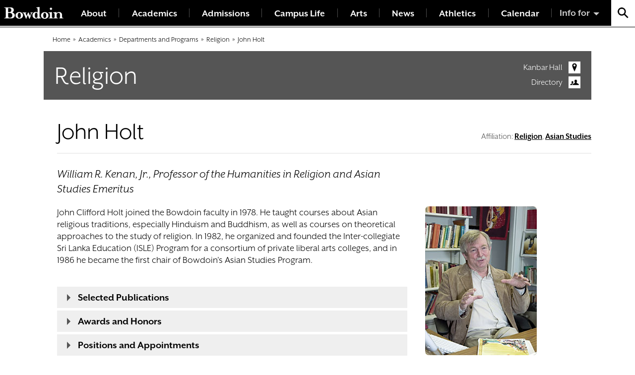

--- FILE ---
content_type: text/html; charset=UTF-8
request_url: https://www.bowdoin.edu/profiles/faculty/jholt/
body_size: 5269
content:
<!DOCTYPE html>
<html lang="en">
	<head>
		<meta charset="utf-8"/>
		<title>
			John Holt | Bowdoin College
		</title>
        
        <meta content="27f9f066ac1e0092097397719f7ae35d" name="CMS_ID"/>
		<meta content="width=device-width, initial-scale=1" name="viewport"/>
		
		
		<meta content="John Holt" property="og:title"/>
<meta content="" property="og:description"/>
<meta content="Faculty and Staff Profiles" property="og:site_name"/>
<meta content="website" property="og:type"/>
<meta content="https://www.bowdoin.edu/profiles/faculty/jholt/index.html" property="og:url"/>

		
    
       <!-- Google Tag Manager -->
    <script>(function(w,d,s,l,i){w[l]=w[l]||[];w[l].push({'gtm.start':
    new Date().getTime(),event:'gtm.js'});var f=d.getElementsByTagName(s)[0],
    j=d.createElement(s),dl=l!='dataLayer'?'&l='+l:'';j.async=true;j.src=
    'https://www.googletagmanager.com/gtm.js?id='+i+dl;f.parentNode.insertBefore(j,f);
    })(window,document,'script','dataLayer','GTM-5MBCFP');</script>
    <!-- End Google Tag Manager -->
    
	<link href="https://www.bowdoin.edu/_files/img/favicon.ico" rel="shortcut icon"/>
	<link href="https://use.typekit.net/een5mpx.css" rel="stylesheet"/>
	<link href="https://www.bowdoin.edu/_files/css/global.css" rel="stylesheet" type="text/css"/>
	<link href="https://www.bowdoin.edu/_files/css/flickity.min.css" rel="stylesheet" type="text/css"/>
	<link href="https://www.bowdoin.edu/_files/css/fullscreen.css" rel="stylesheet" type="text/css"/>
	<link href="https://www.bowdoin.edu/_files/css/gallery-tiles.css" rel="stylesheet" type="text/css"/>
	<link href="https://www.bowdoin.edu/_files/css/new_landing_page.css" rel="stylesheet" type="text/css"/>
	<link href="https://www.bowdoin.edu/_files/css/mm-isotope.css" rel="stylesheet" type="text/css"/>

	</head>
	<body class="profile-page faculty-profile-page">
	    <!-- Google Tag Manager (noscript) --><!-- End Google Tag Manager (noscript) --><noscript><iframe aria-hidden="true" height="0" src="https://www.googletagmanager.com/ns.html?id=GTM-5MBCFP" style="display:none;visibility:hidden" width="0"></iframe></noscript>
		
<header class="site-header">
    <span class="skip-to-destination sr-only" id="skip-to-top">Top of page</span>
    <div class="site-header-inner">
	<a class="site-header-wordmark" href="https://www.bowdoin.edu/index.html" title="Bowdoin College Home"></a>
	<div class="site-header-nav">
		<button aria-expanded="false" class="site-header-nav-btn" title="Menu">
			<span class="label">Menu</span>
			<span class="icon">
				<span class="icon-bar"></span>
				<span class="icon-bar"></span>
				<span class="icon-bar"></span>
				<span class="icon-bar"></span>
			</span>
		</button>
		<nav class="site-header-nav-menu">
			<ul>
			    			            			            			                                                    						        			        

        			        			        			        			        			
        			
        			<li class="">
    					<a href="https://www.bowdoin.edu/about/index.html">About</a>
    				</li>
                			            			            			                                                    						        			        

        			        			        			        			        			
        			
        			<li class="">
    					<a href="https://www.bowdoin.edu/academics/index.html">Academics</a>
    				</li>
                			            			            			                                                    						        			        

        			        			        			        			        			
        			
        			<li class="">
    					<a href="https://www.bowdoin.edu/admissions/index.html">Admissions</a>
    				</li>
                			            			            			                                                    						        			        

        			        			        			        			        			
        			
        			<li class="">
    					<a href="https://www.bowdoin.edu/campus-life/index.html">Campus Life</a>
    				</li>
                			            			            			                                                    						        			        

        			        			        			        			        			
        			
        			<li class="">
    					<a href="https://www.bowdoin.edu/arts/index.html">Arts</a>
    				</li>
                			            			            			                                                    						        			        

        			        			        			        			        			
        			
        			<li class="">
    					<a href="https://www.bowdoin.edu/news/index.html">News</a>
    				</li>
                			        			        			        

        			        			        			        			        			
        			
        			<li class="">
    					<a href="https://athletics.bowdoin.edu/landing/index">Athletics</a>
    				</li>
                			        			        			        

        			        			        			        			        			
        			
        			<li class="">
    					<a href="https://calendar.bowdoin.edu/">Calendar</a>
    				</li>
                			</ul>
		</nav>
	</div>
	<div class="site-header-audiences">
		<button class="site-header-audiences-btn" title="Information For">Info for</button>
		<ul class="site-header-audiences-menu">
		    		        			        		            			<li>
    				<a href="https://www.bowdoin.edu/students/index.html">Current Students</a>
    			</li>
    				        			        		            			<li>
    				<a href="https://www.bowdoin.edu/faculty-gateway/index.html">Faculty</a>
    			</li>
    				        			        		            			<li>
    				<a href="https://www.bowdoin.edu/staff/index.html">Staff</a>
    			</li>
    				        			        		            			<li>
    				<a href="https://www.bowdoin.edu/alumni-families/index.html">Alumni</a>
    			</li>
    				        			        		            			<li>
    				<a href="https://www.bowdoin.edu/families/index.html">Families</a>
    			</li>
    				        			        		            			<li>
    				<a href="https://www.bowdoin.edu/community/index.html">Community</a>
    			</li>
    				        			        		            			<li>
    				<a href="https://www.bowdoin.edu/alumni-families/give/index.html">Giving</a>
    			</li>
    				        			        		            			<li>
    				<a href="https://www.bowdoin.edu/directory/index.html">Directory</a>
    			</li>
    				</ul>
	</div>
	<div class="site-header-search">
		<button class="site-header-search-btn" title="Search Bowdoin College"></button>
		<form action="/search/index.html" autocomplete="off" class="site-header-search-form" method="GET">
			<label class="sr-only" for="site-search">Search Bowdoin College</label>
            <input name="cx" type="hidden" value="013353341904883193524:ljk_n_5vqw4"/>
            <input name="cof" type="hidden" value="FORID:11"/>
            <input name="ie" type="hidden" value="UTF-8"/>
            <input autocomplete="off" class="quickaccess-search" id="site-search" name="q" placeholder="Search" type="text" value=""/>
			<button type="submit">
				<span class="sr-only">Search</span>
			</button>
		</form>
	</div>
	</div>
</header>



		
 
	<div class="container">
        <div class="container">
                    
    <ul class="breadcrumbs ">
        <li><a href="https://www.bowdoin.edu/index.html">Home</a></li>
                                                                                               
                                                                                       
                                                                
                            <li><a href="https://www.bowdoin.edu/academics/index.html">Academics</a></li>
                            <li><a href="https://www.bowdoin.edu/academics/departments-and-programs/index.html">Departments and Programs</a></li>
                                        <li><a href="https://www.bowdoin.edu/religion/index.html">Religion</a></li>
                            <li><a href="index.html">John Holt</a></li>
            </ul>
</div>

        <div class="department-header">
          <div class="row">
            <div class="col department-header-left">
              <h2 class="department-header-title"> <a href="https://www.bowdoin.edu/religion/index.html">Religion</a></h2>
            </div>
            <div class="col-12 col-lg-3 department-header-right">
              <div>
                                    <a class="info-link location white right" href="https://www.google.com/maps/search/Kanbar%20Hall%20Brunswick,ME">Kanbar Hall</a>
                                            <a class="info-link directory white right" href="https://www.bowdoin.edu/religion/faculty-and-staff/index.html">Directory</a>
                  </div>
            </div>
          </div>
        </div>
    </div>



		


     

		
		<div class="site-main-content small-padding">
			<div class="container">
				<div class="row">
				    <main class="standard-page-mainbar col-lg-12">
				        

<div class="profile-header row no-gutters">
    <div class="col-md-8 pr-md-3">
        <div class="row profile-header-title-row">
            <h1 class="profile-header-title">John Holt</h1>        
        </div>
        <div class="row profile-header-pronunciation profile-header-title-row"></div>
    </div>
    <div class="col-md-4 mt-2 mt-md-0">
<div class="profile-header-meta">Affiliation: <a href="https://www.bowdoin.edu/religion/index.html">Religion</a>, <a href="https://www.bowdoin.edu/asian-studies/index.html">Asian Studies</a>        </div>
    </div>
</div>
    <div class="row">
      <div class="col-md-8">
        <div class="standard-page-subtitle">William R. Kenan, Jr., Professor of the Humanities in Religion and Asian Studies Emeritus</div>
      </div>
    </div>

				        <div class="row">
        					




<div class="col-md-8" id="facultyMainContent">
        <div class="profile-page-main rich-text" id="main">
                            <p><span>John Clifford Holt joined the Bowdoin faculty in 1978. He taught courses about Asian religious traditions, especially Hinduism and Buddhism, as well as courses on theoretical approaches to the study of religion. In 1982, he organized and founded the&#160;</span>Inter-collegiate Sri Lanka Education (ISLE) Program<span>&#160;for a consortium of private liberal arts colleges, and in 1986 he became the first chair of Bowdoin's Asian Studies Program.</span></p>
                                                <div class="accordion">
                                                                                                               <section class="accordion-section">
                <h4 aria-expanded="false" class="accordion-section-title">
                    <button>Selected Publications</button>
                </h4>
                <div class="accordion-section-content" style="display: none;"><h4><a href="http://www.sunypress.edu/p-3738-constituting-communities.aspx" rel="noopener" target="_blank" title="Constituting Communities: Theravada Buddhism and the Religious Cultures of South and Southeast Asia"><img alt="constituting-communities" height="183" src="images/constituting-communities.jpg" style="float: right;" width="118"/></a></h4>
<ul>
<li><a href="https://www.amazon.com/Theravada-Traditions-Buddhist-Contemporary-Southeast/dp/0824867807" rel="noopener" target="_blank">Theravada Traditions: Buddhist Ritual Cultures in Contemporary Southeast Asia and Sri Lanka</a> (Honolulu:&#160;University of Hawaii Press (2017)</li>
<li><a href="https://global.oup.com/academic/product/buddhist-extremists-and-muslim-minorities-9780190624378" rel="noopener" target="_blank">Buddhist Extremists and Muslim Minorities:&#160;Religious Conflict in Contemporary Sri Lanka</a>&#160;&#160;(NY: Oxford U. Press, 2016)</li>
<li><a href="https://www.dukeupress.edu/the-sri-lanka-reader" rel="noopener" target="_blank">The Sri Lanka Reader: History, Culture, Politics</a> (NC: Duke University Press Books, 2011)</li>
<li><a href="https://www.uhpress.hawaii.edu/title/spirits-of-the-place-buddhism-and-lao-religious-culture/" rel="noopener" target="_blank">Spirits of the Place: Buddhism and Lao Religious Culture</a> (HI: University of Hawaii Press, 2009)</li>
<li><a href="https://cup.columbia.edu/book/the-buddhist-visnu/9780231133234" rel="noopener" target="_blank">The Buddhist Visnu</a> (NY: Columbia U. Press, 2004).</li>
<li><a href="http://www.sunypress.edu/p-3738-constituting-communities.aspx" rel="noopener" target="_blank">Constituting Communities: Theravada Buddhism and the Religious Cultures of South and Southeast Asia</a> (Albany: SUNY Press, 2003) <em>Editor</em></li>
<li><a href="https://books.bowdoin.edu/book/the-religious-world-of-kirti-sri-buddhism-art-and-politics-of-late-medieval-sri-lanka/" rel="noopener" target="_blank">The Religious World of Kirti Sri: Buddhism, Art and Politics in Late Medieval Sri Lanka</a> (NY: Oxford U. Press, 1996)</li>
<li>The Anagatavamsa Desana (Dehli: Motilal Banarsidass, 1993)</li>
<li><a href="https://global.oup.com/academic/product/buddha-in-the-crown-9780195064186?cc=us&amp;lang=en&amp;" rel="noopener" target="_blank">Buddha in the Crown</a> (NY: Oxford U. Press, 1991) <em> American Academic Book Award for Excellence in 1992</em></li>
<li>Discipline: the Canonical Buddhism of the Vinayapitaka&#160;<span>(Dehli: Motilal Banarsidass, 1981)</span></li>
<li>A Guide to the Buddhist Religion (Boston: G.K. Hall, 1981)</li>
</ul></div>
            </section>
                    <section class="accordion-section">
                <h4 aria-expanded="false" class="accordion-section-title">
                    <button>Awards and Honors</button>
                </h4>
                <div class="accordion-section-content" style="display: none;"><p><span>Professor Holt has received numerous research awards, including four fellowships from the&#160;</span><a href="http://www.neh.gov/" rel="noopener" target="_blank">National Endowment of the Humanities</a><span>, two senior fellowships from the&#160;</span><a href="http://www.cies.org/" rel="noopener" target="_blank">Fulbright Program</a><span>, as well as other national research awards from the American Council of Learned Societies, the Social Science Research Council, and the Asian Cultural Council. He has been an editor of&#160;</span><em>Religious Studies Review<strong>&#160;</strong></em><span>and was elected as a fellow to the American Society for the Study of Religion in 1995.</span></p></div>
            </section>
                    <section class="accordion-section">
                <h4 aria-expanded="false" class="accordion-section-title">
                    <button>Positions and Appointments</button>
                </h4>
                <div class="accordion-section-content" style="display: none;"><ul>
<li><span>Visiting Professor of History and Comparative Religion at the&#160;</span>University of Peradeniya<span>&#160;(1984, 1989 and 1999) </span></li>
<li><span>Visiting Reader at the&#160;</span>Hong Kong University of Science and Technology<span>&#160;(1994), </span></li>
<li>Visiting Numata Professor of Buddhist Studies at the University of Calgary<span>&#160;(2000 &amp; 2006).</span></li>
</ul>
<p><span>In 2002, Professor Holt was awarded an honorary Doctor of Letters (Litt.D) from the University of Peradeniya for his contributions to Sri Lankan and Buddhist Studies and in 2007 he was cited as Alumnus of the Year by the University of Chicago Divinity School.</span></p></div>
            </section>
            </div>
                                    </div>
</div>
        					

<div class="col-md-4 profile-page-side">
            <img alt="John Holt headshot" class="profile-page-image" src="images/john-holt-bowdoin.jpg"/>
    
    <div class="rich-text">
                                                                        
                                                                                                <h3>Education</h3>
                        <ul>
                                        <li>PhD, History of Religions, University of Chicago</li>
                                                                                                    <li>AM, History and Phenomenology of Religions with Distinction, Graduate Theological Union, University of California-Berkeley</li>
                                                                                                    <li>AB (cum laude), History, Gustavus Adolphus College</li>
                                                    </ul>
                            
    </div>
</div>
    					</div>
					</main>
				</div>
			</div>
		</div>
		<div class="site-footer">
    <div class="container">
        <div class="flex-container">
            <div class="flex-col flex-col-1">
                <a class="site-footer-wordmark" href="https://www.bowdoin.edu/index.html" title="Bowdoin College Home"></a>
            </div>
            <div class="flex-col flex-col-2">
                <style>
                    .site-footer-contact {
                        font-size: 1.9rem;
                    }
                </style>
                <address class="site-footer-contact">
                    <a href="https://goo.gl/maps/hnsbRtVTaZL2" target="_blank" title="view location on Google Maps">255 Maine Street
                        <br/>
                            Brunswick, Maine 04011
                        <br/>
                    </a>
                    <a href="tel:+12077253000">(207) 725-3000</a>
                        <br/><br/>
                        <strong>Mailing Address:</strong>
                        <br/>
                        6000 College Station
                        <br/>
                        Brunswick, Maine 04011
                        <br/>
                </address>
            </div>
            <div class="flex-col flex-col-3">
                <div class="site-footer-nav">
                    <ul>
                        <li>
                            <a href="https://www.bowdoin.edu/contact/index.html">Contact Us</a>
                        </li>
                        <li>
                            <a href="https://www.bowdoin.edu/alumni-families/give/index.html">Make a Gift</a>
                        </li>
                        <li>
                            <a href="https://www.bowdoin.edu/admissions/request-info/index.html">Request Info</a>
                        </li>
                        <li>
                            <a href="https://www.bowdoin.edu/employment/index.html">Employment</a>
                        </li>
                        <li>
                            <a href="https://www.bowdoin.edu/directory/offices-and-services.html">Offices &amp; Services A-Z</a>
                        </li>
                        <li>
                            <a href="https://www.bowdoin.edu/accessibility/index.html">Accessibility</a>
                        </li>
                        <li>
                            <a href="https://www.bowdoin.edu/academic-affairs/calendar/index.html">Academic Calendar</a>
                        </li>
                        <li>
                            <a href="https://www.bowdoin.edu/directory/index.html">Directory</a>
                        </li>
                        <li>
                            <a href="https://www.bowdoin.edu/title-ix/index.html">Title IX</a>
                        </li>
                        <li>
                            <a href="https://www.bowdoin.edu/office-legal-counsel/policies-and-procedures/index.html">Policies</a>
                        </li>
                    </ul>
                </div>
            </div>
            <div class="flex-col flex-col-4">
                <div class="social-icons site-footer-social">
                    <a class="facebook" href="https://www.facebook.com/Bowdoin">
                        <span class="sr-only">Facebook</span>
                    </a>
                    <a class="youtube" href="https://www.youtube.com/user/Bowdoin1794">
                        <span class="sr-only">Youtube</span>
                    </a>
                    <a class="twitter" href="https://twitter.com/bowdoincollege">
                        <span class="sr-only">Twitter</span>
                    </a>
                    <a class="instagram" href="https://www.instagram.com/bowdoincollege/">
                        <span class="sr-only">Instagram</span>
                    </a>
                </div>
            </div>
        </div>
    </div>
</div>
		
	<script src="https://www.bowdoin.edu/_files/js/jquery-3.2.1.min.js" type="text/javascript"></script>
	<script src="https://www.bowdoin.edu/_files/js/jquery.lw-quick-access.js" type="text/javascript"></script>
	<script src="https://www.bowdoin.edu/_files/js/public.js" type="text/javascript"></script>
	<script src="https://www.bowdoin.edu/_files/js/masonry.pkgd.min.js" type="text/javascript"></script>
	<script src="https://www.bowdoin.edu/_files/js/flickity.pkgd.min.js" type="text/javascript"></script>
	<script src="https://www.bowdoin.edu/_files/js/fullscreen.js" type="text/javascript"></script>
	<script src="https://www.bowdoin.edu/_files/js/gallery-tiles.js" type="text/javascript"></script>
	<script src="https://www.bowdoin.edu/_files/js/global.js" type="text/javascript"></script>
	<script src="https://www.bowdoin.edu/_files/js/alerts.js" type="text/javascript"></script>
	<script src="https://www.bowdoin.edu/_files/js/calendar-shi.js" type="text/javascript"></script>
	<script src="https://www.bowdoin.edu/_files/js/chart.js" type="text/javascript"></script>
	<script src="https://www.bowdoin.edu/_files/js/polyfill.min.js" type="text/javascript"></script>
	<script>
  (function() {
    var cx = '013353341904883193524:ljk_n_5vqw4';
    var gcse = document.createElement('script');
    gcse.type = 'text/javascript';
    gcse.async = true;
    gcse.src = 'https://cse.google.com/cse.js?cx=' + cx;
    var s = document.getElementsByTagName('script')[0];
    s.parentNode.insertBefore(gcse, s);
  })();
</script>

		<script src="https://www.bowdoin.edu/_files/js/faculty-staff-contact.js" type="text/javascript"></script>
<script src="https://www.bowdoin.edu/_files/js/faculty-courses.js" type="text/javascript"></script>
<script>
    $(document).ready(function() {
        outputContactDetails("jholt", "div#facultyMainContent");
        outputCourses("faculty/jholt");
    });
</script>

	</body>
</html>

--- FILE ---
content_type: text/css
request_url: https://www.bowdoin.edu/_files/css/global.css
body_size: 85277
content:
.sr-only {
	 position: absolute;
	 width: 1px;
	 height: 1px;
	 padding: 0;
	 overflow: hidden;
	 clip: rect(0, 0, 0, 0);
	 white-space: nowrap;
	 clip-path: inset(50%);
	 border: 0;
}
 .sr-only-focusable:active, .sr-only-focusable:focus {
	 position: static;
	 width: auto;
	 height: auto;
	 overflow: visible;
	 clip: auto;
	 white-space: normal;
	 clip-path: none;
}
 .m-0 {
	 margin: 0 !important;
}
 .mt-0, .my-0 {
	 margin-top: 0 !important;
}
 .mr-0, .mx-0 {
	 margin-right: 0 !important;
}
 .mb-0, .my-0 {
	 margin-bottom: 0 !important;
}
 .ml-0, .mx-0 {
	 margin-left: 0 !important;
}
 .m-1 {
	 margin: 0.5rem !important;
}
 .mt-1, .my-1 {
	 margin-top: 0.5rem !important;
}
 .mr-1, .mx-1 {
	 margin-right: 0.5rem !important;
}
 .mb-1, .my-1 {
	 margin-bottom: 0.5rem !important;
}
 .ml-1, .mx-1 {
	 margin-left: 0.5rem !important;
}
 .m-2 {
	 margin: 1rem !important;
}
 .mt-2, .my-2 {
	 margin-top: 1rem !important;
}
 .mr-2, .mx-2 {
	 margin-right: 1rem !important;
}
 .mb-2, .my-2 {
	 margin-bottom: 1rem !important;
}
 .ml-2, .mx-2 {
	 margin-left: 1rem !important;
}
 .m-3 {
	 margin: 2rem !important;
}
 .mt-3, .my-3 {
	 margin-top: 2rem !important;
}
 .mr-3, .mx-3 {
	 margin-right: 2rem !important;
}
 .mb-3, .my-3 {
	 margin-bottom: 2rem !important;
}
 .ml-3, .mx-3 {
	 margin-left: 2rem !important;
}
 .m-4 {
	 margin: 3rem !important;
}
 .mt-4, .my-4 {
	 margin-top: 3rem !important;
}
 .mr-4, .mx-4 {
	 margin-right: 3rem !important;
}
 .mb-4, .my-4 {
	 margin-bottom: 3rem !important;
}
 .ml-4, .mx-4 {
	 margin-left: 3rem !important;
}
 .m-5 {
	 margin: 6rem !important;
}
 .mt-5, .my-5 {
	 margin-top: 6rem !important;
}
 .mr-5, .mx-5 {
	 margin-right: 6rem !important;
}
 .mb-5, .my-5 {
	 margin-bottom: 6rem !important;
}
 .ml-5, .mx-5 {
	 margin-left: 6rem !important;
}
 .p-0 {
	 padding: 0 !important;
}
 .pt-0, .py-0 {
	 padding-top: 0 !important;
}
 .pr-0, .px-0 {
	 padding-right: 0 !important;
}
 .pb-0, .py-0 {
	 padding-bottom: 0 !important;
}
 .pl-0, .px-0 {
	 padding-left: 0 !important;
}
 .p-1 {
	 padding: 0.5rem !important;
}
 .pt-1, .py-1 {
	 padding-top: 0.5rem !important;
}
 .pr-1, .px-1 {
	 padding-right: 0.5rem !important;
}
 .pb-1, .py-1 {
	 padding-bottom: 0.5rem !important;
}
 .pl-1, .px-1 {
	 padding-left: 0.5rem !important;
}
 .p-2 {
	 padding: 1rem !important;
}
 .pt-2, .py-2 {
	 padding-top: 1rem !important;
}
 .pr-2, .px-2 {
	 padding-right: 1rem !important;
}
 .pb-2, .py-2 {
	 padding-bottom: 1rem !important;
}
 .pl-2, .px-2 {
	 padding-left: 1rem !important;
}
 .p-3 {
	 padding: 2rem !important;
}
 .pt-3, .py-3 {
	 padding-top: 2rem !important;
}
 .pr-3, .px-3 {
	 padding-right: 2rem !important;
}
 .pb-3, .py-3 {
	 padding-bottom: 2rem !important;
}
 .pl-3, .px-3 {
	 padding-left: 2rem !important;
}
 .p-4 {
	 padding: 3rem !important;
}
 .pt-4, .py-4 {
	 padding-top: 3rem !important;
}
 .pr-4, .px-4 {
	 padding-right: 3rem !important;
}
 .pb-4, .py-4 {
	 padding-bottom: 3rem !important;
}
 .pl-4, .px-4 {
	 padding-left: 3rem !important;
}
 .p-5 {
	 padding: 6rem !important;
}
 .pt-5, .py-5 {
	 padding-top: 6rem !important;
}
 .pr-5, .px-5 {
	 padding-right: 6rem !important;
}
 .pb-5, .py-5 {
	 padding-bottom: 6rem !important;
}
 .pl-5, .px-5 {
	 padding-left: 6rem !important;
}
 .m-auto {
	 margin: auto !important;
}
 .mt-auto, .my-auto {
	 margin-top: auto !important;
}
 .mr-auto, .mx-auto {
	 margin-right: auto !important;
}
 .mb-auto, .my-auto {
	 margin-bottom: auto !important;
}
 .ml-auto, .mx-auto {
	 margin-left: auto !important;
}
 @media (min-width: 580px) {
	 .m-sm-0 {
		 margin: 0 !important;
	}
	 .mt-sm-0, .my-sm-0 {
		 margin-top: 0 !important;
	}
	 .mr-sm-0, .mx-sm-0 {
		 margin-right: 0 !important;
	}
	 .mb-sm-0, .my-sm-0 {
		 margin-bottom: 0 !important;
	}
	 .ml-sm-0, .mx-sm-0 {
		 margin-left: 0 !important;
	}
	 .m-sm-1 {
		 margin: 0.5rem !important;
	}
	 .mt-sm-1, .my-sm-1 {
		 margin-top: 0.5rem !important;
	}
	 .mr-sm-1, .mx-sm-1 {
		 margin-right: 0.5rem !important;
	}
	 .mb-sm-1, .my-sm-1 {
		 margin-bottom: 0.5rem !important;
	}
	 .ml-sm-1, .mx-sm-1 {
		 margin-left: 0.5rem !important;
	}
	 .m-sm-2 {
		 margin: 1rem !important;
	}
	 .mt-sm-2, .my-sm-2 {
		 margin-top: 1rem !important;
	}
	 .mr-sm-2, .mx-sm-2 {
		 margin-right: 1rem !important;
	}
	 .mb-sm-2, .my-sm-2 {
		 margin-bottom: 1rem !important;
	}
	 .ml-sm-2, .mx-sm-2 {
		 margin-left: 1rem !important;
	}
	 .m-sm-3 {
		 margin: 2rem !important;
	}
	 .mt-sm-3, .my-sm-3 {
		 margin-top: 2rem !important;
	}
	 .mr-sm-3, .mx-sm-3 {
		 margin-right: 2rem !important;
	}
	 .mb-sm-3, .my-sm-3 {
		 margin-bottom: 2rem !important;
	}
	 .ml-sm-3, .mx-sm-3 {
		 margin-left: 2rem !important;
	}
	 .m-sm-4 {
		 margin: 3rem !important;
	}
	 .mt-sm-4, .my-sm-4 {
		 margin-top: 3rem !important;
	}
	 .mr-sm-4, .mx-sm-4 {
		 margin-right: 3rem !important;
	}
	 .mb-sm-4, .my-sm-4 {
		 margin-bottom: 3rem !important;
	}
	 .ml-sm-4, .mx-sm-4 {
		 margin-left: 3rem !important;
	}
	 .m-sm-5 {
		 margin: 6rem !important;
	}
	 .mt-sm-5, .my-sm-5 {
		 margin-top: 6rem !important;
	}
	 .mr-sm-5, .mx-sm-5 {
		 margin-right: 6rem !important;
	}
	 .mb-sm-5, .my-sm-5 {
		 margin-bottom: 6rem !important;
	}
	 .ml-sm-5, .mx-sm-5 {
		 margin-left: 6rem !important;
	}
	 .p-sm-0 {
		 padding: 0 !important;
	}
	 .pt-sm-0, .py-sm-0 {
		 padding-top: 0 !important;
	}
	 .pr-sm-0, .px-sm-0 {
		 padding-right: 0 !important;
	}
	 .pb-sm-0, .py-sm-0 {
		 padding-bottom: 0 !important;
	}
	 .pl-sm-0, .px-sm-0 {
		 padding-left: 0 !important;
	}
	 .p-sm-1 {
		 padding: 0.5rem !important;
	}
	 .pt-sm-1, .py-sm-1 {
		 padding-top: 0.5rem !important;
	}
	 .pr-sm-1, .px-sm-1 {
		 padding-right: 0.5rem !important;
	}
	 .pb-sm-1, .py-sm-1 {
		 padding-bottom: 0.5rem !important;
	}
	 .pl-sm-1, .px-sm-1 {
		 padding-left: 0.5rem !important;
	}
	 .p-sm-2 {
		 padding: 1rem !important;
	}
	 .pt-sm-2, .py-sm-2 {
		 padding-top: 1rem !important;
	}
	 .pr-sm-2, .px-sm-2 {
		 padding-right: 1rem !important;
	}
	 .pb-sm-2, .py-sm-2 {
		 padding-bottom: 1rem !important;
	}
	 .pl-sm-2, .px-sm-2 {
		 padding-left: 1rem !important;
	}
	 .p-sm-3 {
		 padding: 2rem !important;
	}
	 .pt-sm-3, .py-sm-3 {
		 padding-top: 2rem !important;
	}
	 .pr-sm-3, .px-sm-3 {
		 padding-right: 2rem !important;
	}
	 .pb-sm-3, .py-sm-3 {
		 padding-bottom: 2rem !important;
	}
	 .pl-sm-3, .px-sm-3 {
		 padding-left: 2rem !important;
	}
	 .p-sm-4 {
		 padding: 3rem !important;
	}
	 .pt-sm-4, .py-sm-4 {
		 padding-top: 3rem !important;
	}
	 .pr-sm-4, .px-sm-4 {
		 padding-right: 3rem !important;
	}
	 .pb-sm-4, .py-sm-4 {
		 padding-bottom: 3rem !important;
	}
	 .pl-sm-4, .px-sm-4 {
		 padding-left: 3rem !important;
	}
	 .p-sm-5 {
		 padding: 6rem !important;
	}
	 .pt-sm-5, .py-sm-5 {
		 padding-top: 6rem !important;
	}
	 .pr-sm-5, .px-sm-5 {
		 padding-right: 6rem !important;
	}
	 .pb-sm-5, .py-sm-5 {
		 padding-bottom: 6rem !important;
	}
	 .pl-sm-5, .px-sm-5 {
		 padding-left: 6rem !important;
	}
	 .m-sm-auto {
		 margin: auto !important;
	}
	 .mt-sm-auto, .my-sm-auto {
		 margin-top: auto !important;
	}
	 .mr-sm-auto, .mx-sm-auto {
		 margin-right: auto !important;
	}
	 .mb-sm-auto, .my-sm-auto {
		 margin-bottom: auto !important;
	}
	 .ml-sm-auto, .mx-sm-auto {
		 margin-left: auto !important;
	}
}
 @media (min-width: 768px) {
	 .m-md-0 {
		 margin: 0 !important;
	}
	 .mt-md-0, .my-md-0 {
		 margin-top: 0 !important;
	}
	 .mr-md-0, .mx-md-0 {
		 margin-right: 0 !important;
	}
	 .mb-md-0, .my-md-0 {
		 margin-bottom: 0 !important;
	}
	 .ml-md-0, .mx-md-0 {
		 margin-left: 0 !important;
	}
	 .m-md-1 {
		 margin: 0.5rem !important;
	}
	 .mt-md-1, .my-md-1 {
		 margin-top: 0.5rem !important;
	}
	 .mr-md-1, .mx-md-1 {
		 margin-right: 0.5rem !important;
	}
	 .mb-md-1, .my-md-1 {
		 margin-bottom: 0.5rem !important;
	}
	 .ml-md-1, .mx-md-1 {
		 margin-left: 0.5rem !important;
	}
	 .m-md-2 {
		 margin: 1rem !important;
	}
	 .mt-md-2, .my-md-2 {
		 margin-top: 1rem !important;
	}
	 .mr-md-2, .mx-md-2 {
		 margin-right: 1rem !important;
	}
	 .mb-md-2, .my-md-2 {
		 margin-bottom: 1rem !important;
	}
	 .ml-md-2, .mx-md-2 {
		 margin-left: 1rem !important;
	}
	 .m-md-3 {
		 margin: 2rem !important;
	}
	 .mt-md-3, .my-md-3 {
		 margin-top: 2rem !important;
	}
	 .mr-md-3, .mx-md-3 {
		 margin-right: 2rem !important;
	}
	 .mb-md-3, .my-md-3 {
		 margin-bottom: 2rem !important;
	}
	 .ml-md-3, .mx-md-3 {
		 margin-left: 2rem !important;
	}
	 .m-md-4 {
		 margin: 3rem !important;
	}
	 .mt-md-4, .my-md-4 {
		 margin-top: 3rem !important;
	}
	 .mr-md-4, .mx-md-4 {
		 margin-right: 3rem !important;
	}
	 .mb-md-4, .my-md-4 {
		 margin-bottom: 3rem !important;
	}
	 .ml-md-4, .mx-md-4 {
		 margin-left: 3rem !important;
	}
	 .m-md-5 {
		 margin: 6rem !important;
	}
	 .mt-md-5, .my-md-5 {
		 margin-top: 6rem !important;
	}
	 .mr-md-5, .mx-md-5 {
		 margin-right: 6rem !important;
	}
	 .mb-md-5, .my-md-5 {
		 margin-bottom: 6rem !important;
	}
	 .ml-md-5, .mx-md-5 {
		 margin-left: 6rem !important;
	}
	 .p-md-0 {
		 padding: 0 !important;
	}
	 .pt-md-0, .py-md-0 {
		 padding-top: 0 !important;
	}
	 .pr-md-0, .px-md-0 {
		 padding-right: 0 !important;
	}
	 .pb-md-0, .py-md-0 {
		 padding-bottom: 0 !important;
	}
	 .pl-md-0, .px-md-0 {
		 padding-left: 0 !important;
	}
	 .p-md-1 {
		 padding: 0.5rem !important;
	}
	 .pt-md-1, .py-md-1 {
		 padding-top: 0.5rem !important;
	}
	 .pr-md-1, .px-md-1 {
		 padding-right: 0.5rem !important;
	}
	 .pb-md-1, .py-md-1 {
		 padding-bottom: 0.5rem !important;
	}
	 .pl-md-1, .px-md-1 {
		 padding-left: 0.5rem !important;
	}
	 .p-md-2 {
		 padding: 1rem !important;
	}
	 .pt-md-2, .py-md-2 {
		 padding-top: 1rem !important;
	}
	 .pr-md-2, .px-md-2 {
		 padding-right: 1rem !important;
	}
	 .pb-md-2, .py-md-2 {
		 padding-bottom: 1rem !important;
	}
	 .pl-md-2, .px-md-2 {
		 padding-left: 1rem !important;
	}
	 .p-md-3 {
		 padding: 2rem !important;
	}
	 .pt-md-3, .py-md-3 {
		 padding-top: 2rem !important;
	}
	 .pr-md-3, .px-md-3 {
		 padding-right: 2rem !important;
	}
	 .pb-md-3, .py-md-3 {
		 padding-bottom: 2rem !important;
	}
	 .pl-md-3, .px-md-3 {
		 padding-left: 2rem !important;
	}
	 .p-md-4 {
		 padding: 3rem !important;
	}
	 .pt-md-4, .py-md-4 {
		 padding-top: 3rem !important;
	}
	 .pr-md-4, .px-md-4 {
		 padding-right: 3rem !important;
	}
	 .pb-md-4, .py-md-4 {
		 padding-bottom: 3rem !important;
	}
	 .pl-md-4, .px-md-4 {
		 padding-left: 3rem !important;
	}
	 .p-md-5 {
		 padding: 6rem !important;
	}
	 .pt-md-5, .py-md-5 {
		 padding-top: 6rem !important;
	}
	 .pr-md-5, .px-md-5 {
		 padding-right: 6rem !important;
	}
	 .pb-md-5, .py-md-5 {
		 padding-bottom: 6rem !important;
	}
	 .pl-md-5, .px-md-5 {
		 padding-left: 6rem !important;
	}
	 .m-md-auto {
		 margin: auto !important;
	}
	 .mt-md-auto, .my-md-auto {
		 margin-top: auto !important;
	}
	 .mr-md-auto, .mx-md-auto {
		 margin-right: auto !important;
	}
	 .mb-md-auto, .my-md-auto {
		 margin-bottom: auto !important;
	}
	 .ml-md-auto, .mx-md-auto {
		 margin-left: auto !important;
	}
}
 @media (min-width: 992px) {
	 .m-lg-0 {
		 margin: 0 !important;
	}
	 .mt-lg-0, .my-lg-0 {
		 margin-top: 0 !important;
	}
	 .mr-lg-0, .mx-lg-0 {
		 margin-right: 0 !important;
	}
	 .mb-lg-0, .my-lg-0 {
		 margin-bottom: 0 !important;
	}
	 .ml-lg-0, .mx-lg-0 {
		 margin-left: 0 !important;
	}
	 .m-lg-1 {
		 margin: 0.5rem !important;
	}
	 .mt-lg-1, .my-lg-1 {
		 margin-top: 0.5rem !important;
	}
	 .mr-lg-1, .mx-lg-1 {
		 margin-right: 0.5rem !important;
	}
	 .mb-lg-1, .my-lg-1 {
		 margin-bottom: 0.5rem !important;
	}
	 .ml-lg-1, .mx-lg-1 {
		 margin-left: 0.5rem !important;
	}
	 .m-lg-2 {
		 margin: 1rem !important;
	}
	 .mt-lg-2, .my-lg-2 {
		 margin-top: 1rem !important;
	}
	 .mr-lg-2, .mx-lg-2 {
		 margin-right: 1rem !important;
	}
	 .mb-lg-2, .my-lg-2 {
		 margin-bottom: 1rem !important;
	}
	 .ml-lg-2, .mx-lg-2 {
		 margin-left: 1rem !important;
	}
	 .m-lg-3 {
		 margin: 2rem !important;
	}
	 .mt-lg-3, .my-lg-3 {
		 margin-top: 2rem !important;
	}
	 .mr-lg-3, .mx-lg-3 {
		 margin-right: 2rem !important;
	}
	 .mb-lg-3, .my-lg-3 {
		 margin-bottom: 2rem !important;
	}
	 .ml-lg-3, .mx-lg-3 {
		 margin-left: 2rem !important;
	}
	 .m-lg-4 {
		 margin: 3rem !important;
	}
	 .mt-lg-4, .my-lg-4 {
		 margin-top: 3rem !important;
	}
	 .mr-lg-4, .mx-lg-4 {
		 margin-right: 3rem !important;
	}
	 .mb-lg-4, .my-lg-4 {
		 margin-bottom: 3rem !important;
	}
	 .ml-lg-4, .mx-lg-4 {
		 margin-left: 3rem !important;
	}
	 .m-lg-5 {
		 margin: 6rem !important;
	}
	 .mt-lg-5, .my-lg-5 {
		 margin-top: 6rem !important;
	}
	 .mr-lg-5, .mx-lg-5 {
		 margin-right: 6rem !important;
	}
	 .mb-lg-5, .my-lg-5 {
		 margin-bottom: 6rem !important;
	}
	 .ml-lg-5, .mx-lg-5 {
		 margin-left: 6rem !important;
	}
	 .p-lg-0 {
		 padding: 0 !important;
	}
	 .pt-lg-0, .py-lg-0 {
		 padding-top: 0 !important;
	}
	 .pr-lg-0, .px-lg-0 {
		 padding-right: 0 !important;
	}
	 .pb-lg-0, .py-lg-0 {
		 padding-bottom: 0 !important;
	}
	 .pl-lg-0, .px-lg-0 {
		 padding-left: 0 !important;
	}
	 .p-lg-1 {
		 padding: 0.5rem !important;
	}
	 .pt-lg-1, .py-lg-1 {
		 padding-top: 0.5rem !important;
	}
	 .pr-lg-1, .px-lg-1 {
		 padding-right: 0.5rem !important;
	}
	 .pb-lg-1, .py-lg-1 {
		 padding-bottom: 0.5rem !important;
	}
	 .pl-lg-1, .px-lg-1 {
		 padding-left: 0.5rem !important;
	}
	 .p-lg-2 {
		 padding: 1rem !important;
	}
	 .pt-lg-2, .py-lg-2 {
		 padding-top: 1rem !important;
	}
	 .pr-lg-2, .px-lg-2 {
		 padding-right: 1rem !important;
	}
	 .pb-lg-2, .py-lg-2 {
		 padding-bottom: 1rem !important;
	}
	 .pl-lg-2, .px-lg-2 {
		 padding-left: 1rem !important;
	}
	 .p-lg-3 {
		 padding: 2rem !important;
	}
	 .pt-lg-3, .py-lg-3 {
		 padding-top: 2rem !important;
	}
	 .pr-lg-3, .px-lg-3 {
		 padding-right: 2rem !important;
	}
	 .pb-lg-3, .py-lg-3 {
		 padding-bottom: 2rem !important;
	}
	 .pl-lg-3, .px-lg-3 {
		 padding-left: 2rem !important;
	}
	 .p-lg-4 {
		 padding: 3rem !important;
	}
	 .pt-lg-4, .py-lg-4 {
		 padding-top: 3rem !important;
	}
	 .pr-lg-4, .px-lg-4 {
		 padding-right: 3rem !important;
	}
	 .pb-lg-4, .py-lg-4 {
		 padding-bottom: 3rem !important;
	}
	 .pl-lg-4, .px-lg-4 {
		 padding-left: 3rem !important;
	}
	 .p-lg-5 {
		 padding: 6rem !important;
	}
	 .pt-lg-5, .py-lg-5 {
		 padding-top: 6rem !important;
	}
	 .pr-lg-5, .px-lg-5 {
		 padding-right: 6rem !important;
	}
	 .pb-lg-5, .py-lg-5 {
		 padding-bottom: 6rem !important;
	}
	 .pl-lg-5, .px-lg-5 {
		 padding-left: 6rem !important;
	}
	 .m-lg-auto {
		 margin: auto !important;
	}
	 .mt-lg-auto, .my-lg-auto {
		 margin-top: auto !important;
	}
	 .mr-lg-auto, .mx-lg-auto {
		 margin-right: auto !important;
	}
	 .mb-lg-auto, .my-lg-auto {
		 margin-bottom: auto !important;
	}
	 .ml-lg-auto, .mx-lg-auto {
		 margin-left: auto !important;
	}
}
 @media (min-width: 1200px) {
	 .m-xl-0 {
		 margin: 0 !important;
	}
	 .mt-xl-0, .my-xl-0 {
		 margin-top: 0 !important;
	}
	 .mr-xl-0, .mx-xl-0 {
		 margin-right: 0 !important;
	}
	 .mb-xl-0, .my-xl-0 {
		 margin-bottom: 0 !important;
	}
	 .ml-xl-0, .mx-xl-0 {
		 margin-left: 0 !important;
	}
	 .m-xl-1 {
		 margin: 0.5rem !important;
	}
	 .mt-xl-1, .my-xl-1 {
		 margin-top: 0.5rem !important;
	}
	 .mr-xl-1, .mx-xl-1 {
		 margin-right: 0.5rem !important;
	}
	 .mb-xl-1, .my-xl-1 {
		 margin-bottom: 0.5rem !important;
	}
	 .ml-xl-1, .mx-xl-1 {
		 margin-left: 0.5rem !important;
	}
	 .m-xl-2 {
		 margin: 1rem !important;
	}
	 .mt-xl-2, .my-xl-2 {
		 margin-top: 1rem !important;
	}
	 .mr-xl-2, .mx-xl-2 {
		 margin-right: 1rem !important;
	}
	 .mb-xl-2, .my-xl-2 {
		 margin-bottom: 1rem !important;
	}
	 .ml-xl-2, .mx-xl-2 {
		 margin-left: 1rem !important;
	}
	 .m-xl-3 {
		 margin: 2rem !important;
	}
	 .mt-xl-3, .my-xl-3 {
		 margin-top: 2rem !important;
	}
	 .mr-xl-3, .mx-xl-3 {
		 margin-right: 2rem !important;
	}
	 .mb-xl-3, .my-xl-3 {
		 margin-bottom: 2rem !important;
	}
	 .ml-xl-3, .mx-xl-3 {
		 margin-left: 2rem !important;
	}
	 .m-xl-4 {
		 margin: 3rem !important;
	}
	 .mt-xl-4, .my-xl-4 {
		 margin-top: 3rem !important;
	}
	 .mr-xl-4, .mx-xl-4 {
		 margin-right: 3rem !important;
	}
	 .mb-xl-4, .my-xl-4 {
		 margin-bottom: 3rem !important;
	}
	 .ml-xl-4, .mx-xl-4 {
		 margin-left: 3rem !important;
	}
	 .m-xl-5 {
		 margin: 6rem !important;
	}
	 .mt-xl-5, .my-xl-5 {
		 margin-top: 6rem !important;
	}
	 .mr-xl-5, .mx-xl-5 {
		 margin-right: 6rem !important;
	}
	 .mb-xl-5, .my-xl-5 {
		 margin-bottom: 6rem !important;
	}
	 .ml-xl-5, .mx-xl-5 {
		 margin-left: 6rem !important;
	}
	 .p-xl-0 {
		 padding: 0 !important;
	}
	 .pt-xl-0, .py-xl-0 {
		 padding-top: 0 !important;
	}
	 .pr-xl-0, .px-xl-0 {
		 padding-right: 0 !important;
	}
	 .pb-xl-0, .py-xl-0 {
		 padding-bottom: 0 !important;
	}
	 .pl-xl-0, .px-xl-0 {
		 padding-left: 0 !important;
	}
	 .p-xl-1 {
		 padding: 0.5rem !important;
	}
	 .pt-xl-1, .py-xl-1 {
		 padding-top: 0.5rem !important;
	}
	 .pr-xl-1, .px-xl-1 {
		 padding-right: 0.5rem !important;
	}
	 .pb-xl-1, .py-xl-1 {
		 padding-bottom: 0.5rem !important;
	}
	 .pl-xl-1, .px-xl-1 {
		 padding-left: 0.5rem !important;
	}
	 .p-xl-2 {
		 padding: 1rem !important;
	}
	 .pt-xl-2, .py-xl-2 {
		 padding-top: 1rem !important;
	}
	 .pr-xl-2, .px-xl-2 {
		 padding-right: 1rem !important;
	}
	 .pb-xl-2, .py-xl-2 {
		 padding-bottom: 1rem !important;
	}
	 .pl-xl-2, .px-xl-2 {
		 padding-left: 1rem !important;
	}
	 .p-xl-3 {
		 padding: 2rem !important;
	}
	 .pt-xl-3, .py-xl-3 {
		 padding-top: 2rem !important;
	}
	 .pr-xl-3, .px-xl-3 {
		 padding-right: 2rem !important;
	}
	 .pb-xl-3, .py-xl-3 {
		 padding-bottom: 2rem !important;
	}
	 .pl-xl-3, .px-xl-3 {
		 padding-left: 2rem !important;
	}
	 .p-xl-4 {
		 padding: 3rem !important;
	}
	 .pt-xl-4, .py-xl-4 {
		 padding-top: 3rem !important;
	}
	 .pr-xl-4, .px-xl-4 {
		 padding-right: 3rem !important;
	}
	 .pb-xl-4, .py-xl-4 {
		 padding-bottom: 3rem !important;
	}
	 .pl-xl-4, .px-xl-4 {
		 padding-left: 3rem !important;
	}
	 .p-xl-5 {
		 padding: 6rem !important;
	}
	 .pt-xl-5, .py-xl-5 {
		 padding-top: 6rem !important;
	}
	 .pr-xl-5, .px-xl-5 {
		 padding-right: 6rem !important;
	}
	 .pb-xl-5, .py-xl-5 {
		 padding-bottom: 6rem !important;
	}
	 .pl-xl-5, .px-xl-5 {
		 padding-left: 6rem !important;
	}
	 .m-xl-auto {
		 margin: auto !important;
	}
	 .mt-xl-auto, .my-xl-auto {
		 margin-top: auto !important;
	}
	 .mr-xl-auto, .mx-xl-auto {
		 margin-right: auto !important;
	}
	 .mb-xl-auto, .my-xl-auto {
		 margin-bottom: auto !important;
	}
	 .ml-xl-auto, .mx-xl-auto {
		 margin-left: auto !important;
	}
}
/*! * Bootstrap Grid v4.0.0 (https://getbootstrap.com) * Copyright 2011-2018 The Bootstrap Authors * Copyright 2011-2018 Twitter, Inc. * Licensed under MIT (https://github.com/twbs/bootstrap/blob/master/LICENSE) */
 @-ms-viewport {
	 width: device-width;
}
 html {
	 box-sizing: border-box;
	 -ms-overflow-style: scrollbar;
}
 *, *::before, *::after {
	 box-sizing: inherit;
}
 .container {
	 width: 100%;
	 padding-right: 18px;
	 padding-left: 18px;
	 margin-right: auto;
	 margin-left: auto;
}
 @media (min-width: 580px) {
	 .container {
		 max-width: 778px;
	}
}
 @media (min-width: 768px) {
	 .container {
		 max-width: 991px;
	}
}
 @media (min-width: 992px) {
	 .container {
		 max-width: 992px;
	}
}
 @media (min-width: 1200px) {
	 .container {
		 max-width: 1140px;
	}
}
 .container-fluid {
	 width: 100%;
	 padding-right: 18px;
	 padding-left: 18px;
	 margin-right: auto;
	 margin-left: auto;
}
 .row {
	 display: flex;
	 flex-wrap: wrap;
	 margin-right: -18px;
	 margin-left: -18px;
}
 .no-gutters {
	 margin-right: 0;
	 margin-left: 0;
}
 .no-gutters > .col, .no-gutters > [class*="col-"] {
	 padding-right: 0;
	 padding-left: 0;
}
 .col-1, .col-2, .col-3, .col-4, .col-5, .col-6, .col-7, .col-8, .col-9, .col-10, .col-11, .col-12, .col, .col-auto, .col-sm-1, .col-sm-2, .col-sm-3, .col-sm-4, .col-sm-5, .col-sm-6, .col-sm-7, .col-sm-8, .col-sm-9, .col-sm-10, .col-sm-11, .col-sm-12, .col-sm, .col-sm-auto, .col-md-1, .col-md-2, .col-md-3, .col-md-4, .col-md-5, .col-md-6, .col-md-7, .col-md-8, .col-md-9, .col-md-10, .col-md-11, .col-md-12, .col-md, .col-md-auto, .col-lg-1, .col-lg-2, .col-lg-3, .col-lg-4, .col-lg-5, .col-lg-6, .col-lg-7, .col-lg-8, .col-lg-9, .col-lg-10, .col-lg-11, .col-lg-12, .col-lg, .col-lg-auto, .col-xl-1, .col-xl-2, .col-xl-3, .col-xl-4, .col-xl-5, .col-xl-6, .col-xl-7, .col-xl-8, .col-xl-9, .col-xl-10, .col-xl-11, .col-xl-12, .col-xl, .col-xl-auto {
	 position: relative;
	 width: 100%;
	 min-height: 1px;
	 padding-right: 18px;
	 padding-left: 18px;
}
 .col {
	 flex-basis: 0;
	 flex-grow: 1;
	 max-width: 100%;
}
 .col-auto {
	 flex: 0 0 auto;
	 width: auto;
	 max-width: none;
}
 .col-1 {
	 flex: 0 0 8.3333333333%;
	 max-width: 8.3333333333%;
}
 .col-2 {
	 flex: 0 0 16.6666666667%;
	 max-width: 16.6666666667%;
}
 .col-3 {
	 flex: 0 0 25%;
	 max-width: 25%;
}
 .col-4 {
	 flex: 0 0 33.3333333333%;
	 max-width: 33.3333333333%;
}
 .col-5 {
	 flex: 0 0 41.6666666667%;
	 max-width: 41.6666666667%;
}
 .col-6 {
	 flex: 0 0 50%;
	 max-width: 50%;
}
 .col-7 {
	 flex: 0 0 58.3333333333%;
	 max-width: 58.3333333333%;
}
 .col-8 {
	 flex: 0 0 66.6666666667%;
	 max-width: 66.6666666667%;
}
 .col-9 {
	 flex: 0 0 75%;
	 max-width: 75%;
}
 .col-10 {
	 flex: 0 0 83.3333333333%;
	 max-width: 83.3333333333%;
}
 .col-11 {
	 flex: 0 0 91.6666666667%;
	 max-width: 91.6666666667%;
}
 .col-12 {
	 flex: 0 0 100%;
	 max-width: 100%;
}
 .order-first {
	 order: -1;
}
 .order-last {
	 order: 13;
}
 .order-0 {
	 order: 0;
}
 .order-1 {
	 order: 1;
}
 .order-2 {
	 order: 2;
}
 .order-3 {
	 order: 3;
}
 .order-4 {
	 order: 4;
}
 .order-5 {
	 order: 5;
}
 .order-6 {
	 order: 6;
}
 .order-7 {
	 order: 7;
}
 .order-8 {
	 order: 8;
}
 .order-9 {
	 order: 9;
}
 .order-10 {
	 order: 10;
}
 .order-11 {
	 order: 11;
}
 .order-12 {
	 order: 12;
}
 .offset-1 {
	 margin-left: 8.3333333333%;
}
 .offset-2 {
	 margin-left: 16.6666666667%;
}
 .offset-3 {
	 margin-left: 25%;
}
 .offset-4 {
	 margin-left: 33.3333333333%;
}
 .offset-5 {
	 margin-left: 41.6666666667%;
}
 .offset-6 {
	 margin-left: 50%;
}
 .offset-7 {
	 margin-left: 58.3333333333%;
}
 .offset-8 {
	 margin-left: 66.6666666667%;
}
 .offset-9 {
	 margin-left: 75%;
}
 .offset-10 {
	 margin-left: 83.3333333333%;
}
 .offset-11 {
	 margin-left: 91.6666666667%;
}
 @media (min-width: 580px) {
	 .col-sm {
		 flex-basis: 0;
		 flex-grow: 1;
		 max-width: 100%;
	}
	 .col-sm-auto {
		 flex: 0 0 auto;
		 width: auto;
		 max-width: none;
	}
	 .col-sm-1 {
		 flex: 0 0 8.3333333333%;
		 max-width: 8.3333333333%;
	}
	 .col-sm-2 {
		 flex: 0 0 16.6666666667%;
		 max-width: 16.6666666667%;
	}
	 .col-sm-3 {
		 flex: 0 0 25%;
		 max-width: 25%;
	}
	 .col-sm-4 {
		 flex: 0 0 33.3333333333%;
		 max-width: 33.3333333333%;
	}
	 .col-sm-5 {
		 flex: 0 0 41.6666666667%;
		 max-width: 41.6666666667%;
	}
	 .col-sm-6 {
		 flex: 0 0 50%;
		 max-width: 50%;
	}
	 .col-sm-7 {
		 flex: 0 0 58.3333333333%;
		 max-width: 58.3333333333%;
	}
	 .col-sm-8 {
		 flex: 0 0 66.6666666667%;
		 max-width: 66.6666666667%;
	}
	 .col-sm-9 {
		 flex: 0 0 75%;
		 max-width: 75%;
	}
	 .col-sm-10 {
		 flex: 0 0 83.3333333333%;
		 max-width: 83.3333333333%;
	}
	 .col-sm-11 {
		 flex: 0 0 91.6666666667%;
		 max-width: 91.6666666667%;
	}
	 .col-sm-12 {
		 flex: 0 0 100%;
		 max-width: 100%;
	}
	 .order-sm-first {
		 order: -1;
	}
	 .order-sm-last {
		 order: 13;
	}
	 .order-sm-0 {
		 order: 0;
	}
	 .order-sm-1 {
		 order: 1;
	}
	 .order-sm-2 {
		 order: 2;
	}
	 .order-sm-3 {
		 order: 3;
	}
	 .order-sm-4 {
		 order: 4;
	}
	 .order-sm-5 {
		 order: 5;
	}
	 .order-sm-6 {
		 order: 6;
	}
	 .order-sm-7 {
		 order: 7;
	}
	 .order-sm-8 {
		 order: 8;
	}
	 .order-sm-9 {
		 order: 9;
	}
	 .order-sm-10 {
		 order: 10;
	}
	 .order-sm-11 {
		 order: 11;
	}
	 .order-sm-12 {
		 order: 12;
	}
	 .offset-sm-0 {
		 margin-left: 0;
	}
	 .offset-sm-1 {
		 margin-left: 8.3333333333%;
	}
	 .offset-sm-2 {
		 margin-left: 16.6666666667%;
	}
	 .offset-sm-3 {
		 margin-left: 25%;
	}
	 .offset-sm-4 {
		 margin-left: 33.3333333333%;
	}
	 .offset-sm-5 {
		 margin-left: 41.6666666667%;
	}
	 .offset-sm-6 {
		 margin-left: 50%;
	}
	 .offset-sm-7 {
		 margin-left: 58.3333333333%;
	}
	 .offset-sm-8 {
		 margin-left: 66.6666666667%;
	}
	 .offset-sm-9 {
		 margin-left: 75%;
	}
	 .offset-sm-10 {
		 margin-left: 83.3333333333%;
	}
	 .offset-sm-11 {
		 margin-left: 91.6666666667%;
	}
}
 @media (min-width: 768px) {
	 .col-md {
		 flex-basis: 0;
		 flex-grow: 1;
		 max-width: 100%;
	}
	 .col-md-auto {
		 flex: 0 0 auto;
		 width: auto;
		 max-width: none;
	}
	 .col-md-1 {
		 flex: 0 0 8.3333333333%;
		 max-width: 8.3333333333%;
	}
	 .col-md-2 {
		 flex: 0 0 16.6666666667%;
		 max-width: 16.6666666667%;
	}
	 .col-md-3 {
		 flex: 0 0 25%;
		 max-width: 25%;
	}
	 .col-md-4 {
		 flex: 0 0 33.3333333333%;
		 max-width: 33.3333333333%;
	}
	 .col-md-5 {
		 flex: 0 0 41.6666666667%;
		 max-width: 41.6666666667%;
	}
	 .col-md-6 {
		 flex: 0 0 50%;
		 max-width: 50%;
	}
	 .col-md-7 {
		 flex: 0 0 58.3333333333%;
		 max-width: 58.3333333333%;
	}
	 .col-md-8 {
		 flex: 0 0 66.6666666667%;
		 max-width: 66.6666666667%;
	}
	 .col-md-9 {
		 flex: 0 0 75%;
		 max-width: 75%;
	}
	 .col-md-10 {
		 flex: 0 0 83.3333333333%;
		 max-width: 83.3333333333%;
	}
	 .col-md-11 {
		 flex: 0 0 91.6666666667%;
		 max-width: 91.6666666667%;
	}
	 .col-md-12 {
		 flex: 0 0 100%;
		 max-width: 100%;
	}
	 .order-md-first {
		 order: -1;
	}
	 .order-md-last {
		 order: 13;
	}
	 .order-md-0 {
		 order: 0;
	}
	 .order-md-1 {
		 order: 1;
	}
	 .order-md-2 {
		 order: 2;
	}
	 .order-md-3 {
		 order: 3;
	}
	 .order-md-4 {
		 order: 4;
	}
	 .order-md-5 {
		 order: 5;
	}
	 .order-md-6 {
		 order: 6;
	}
	 .order-md-7 {
		 order: 7;
	}
	 .order-md-8 {
		 order: 8;
	}
	 .order-md-9 {
		 order: 9;
	}
	 .order-md-10 {
		 order: 10;
	}
	 .order-md-11 {
		 order: 11;
	}
	 .order-md-12 {
		 order: 12;
	}
	 .offset-md-0 {
		 margin-left: 0;
	}
	 .offset-md-1 {
		 margin-left: 8.3333333333%;
	}
	 .offset-md-2 {
		 margin-left: 16.6666666667%;
	}
	 .offset-md-3 {
		 margin-left: 25%;
	}
	 .offset-md-4 {
		 margin-left: 33.3333333333%;
	}
	 .offset-md-5 {
		 margin-left: 41.6666666667%;
	}
	 .offset-md-6 {
		 margin-left: 50%;
	}
	 .offset-md-7 {
		 margin-left: 58.3333333333%;
	}
	 .offset-md-8 {
		 margin-left: 66.6666666667%;
	}
	 .offset-md-9 {
		 margin-left: 75%;
	}
	 .offset-md-10 {
		 margin-left: 83.3333333333%;
	}
	 .offset-md-11 {
		 margin-left: 91.6666666667%;
	}
}
 @media (min-width: 992px) {
	 .col-lg {
		 flex-basis: 0;
		 flex-grow: 1;
		 max-width: 100%;
	}
	 .col-lg-auto {
		 flex: 0 0 auto;
		 width: auto;
		 max-width: none;
	}
	 .col-lg-1 {
		 flex: 0 0 8.3333333333%;
		 max-width: 8.3333333333%;
	}
	 .col-lg-2 {
		 flex: 0 0 16.6666666667%;
		 max-width: 16.6666666667%;
	}
	 .col-lg-3 {
		 flex: 0 0 25%;
		 max-width: 25%;
	}
	 .col-lg-4 {
		 flex: 0 0 33.3333333333%;
		 max-width: 33.3333333333%;
	}
	 .col-lg-5 {
		 flex: 0 0 41.6666666667%;
		 max-width: 41.6666666667%;
	}
	 .col-lg-6 {
		 flex: 0 0 50%;
		 max-width: 50%;
	}
	 .col-lg-7 {
		 flex: 0 0 58.3333333333%;
		 max-width: 58.3333333333%;
	}
	 .col-lg-8 {
		 flex: 0 0 66.6666666667%;
		 max-width: 66.6666666667%;
	}
	 .col-lg-9 {
		 flex: 0 0 75%;
		 max-width: 75%;
	}
	 .col-lg-10 {
		 flex: 0 0 83.3333333333%;
		 max-width: 83.3333333333%;
	}
	 .col-lg-11 {
		 flex: 0 0 91.6666666667%;
		 max-width: 91.6666666667%;
	}
	 .col-lg-12 {
		 flex: 0 0 100%;
		 max-width: 100%;
	}
	 .order-lg-first {
		 order: -1;
	}
	 .order-lg-last {
		 order: 13;
	}
	 .order-lg-0 {
		 order: 0;
	}
	 .order-lg-1 {
		 order: 1;
	}
	 .order-lg-2 {
		 order: 2;
	}
	 .order-lg-3 {
		 order: 3;
	}
	 .order-lg-4 {
		 order: 4;
	}
	 .order-lg-5 {
		 order: 5;
	}
	 .order-lg-6 {
		 order: 6;
	}
	 .order-lg-7 {
		 order: 7;
	}
	 .order-lg-8 {
		 order: 8;
	}
	 .order-lg-9 {
		 order: 9;
	}
	 .order-lg-10 {
		 order: 10;
	}
	 .order-lg-11 {
		 order: 11;
	}
	 .order-lg-12 {
		 order: 12;
	}
	 .offset-lg-0 {
		 margin-left: 0;
	}
	 .offset-lg-1 {
		 margin-left: 8.3333333333%;
	}
	 .offset-lg-2 {
		 margin-left: 16.6666666667%;
	}
	 .offset-lg-3 {
		 margin-left: 25%;
	}
	 .offset-lg-4 {
		 margin-left: 33.3333333333%;
	}
	 .offset-lg-5 {
		 margin-left: 41.6666666667%;
	}
	 .offset-lg-6 {
		 margin-left: 50%;
	}
	 .offset-lg-7 {
		 margin-left: 58.3333333333%;
	}
	 .offset-lg-8 {
		 margin-left: 66.6666666667%;
	}
	 .offset-lg-9 {
		 margin-left: 75%;
	}
	 .offset-lg-10 {
		 margin-left: 83.3333333333%;
	}
	 .offset-lg-11 {
		 margin-left: 91.6666666667%;
	}
}
 @media (min-width: 1200px) {
	 .col-xl {
		 flex-basis: 0;
		 flex-grow: 1;
		 max-width: 100%;
	}
	 .col-xl-auto {
		 flex: 0 0 auto;
		 width: auto;
		 max-width: none;
	}
	 .col-xl-1 {
		 flex: 0 0 8.3333333333%;
		 max-width: 8.3333333333%;
	}
	 .col-xl-2 {
		 flex: 0 0 16.6666666667%;
		 max-width: 16.6666666667%;
	}
	 .col-xl-3 {
		 flex: 0 0 25%;
		 max-width: 25%;
	}
	 .col-xl-4 {
		 flex: 0 0 33.3333333333%;
		 max-width: 33.3333333333%;
	}
	 .col-xl-5 {
		 flex: 0 0 41.6666666667%;
		 max-width: 41.6666666667%;
	}
	 .col-xl-6 {
		 flex: 0 0 50%;
		 max-width: 50%;
	}
	 .col-xl-7 {
		 flex: 0 0 58.3333333333%;
		 max-width: 58.3333333333%;
	}
	 .col-xl-8 {
		 flex: 0 0 66.6666666667%;
		 max-width: 66.6666666667%;
	}
	 .col-xl-9 {
		 flex: 0 0 75%;
		 max-width: 75%;
	}
	 .col-xl-10 {
		 flex: 0 0 83.3333333333%;
		 max-width: 83.3333333333%;
	}
	 .col-xl-11 {
		 flex: 0 0 91.6666666667%;
		 max-width: 91.6666666667%;
	}
	 .col-xl-12 {
		 flex: 0 0 100%;
		 max-width: 100%;
	}
	 .order-xl-first {
		 order: -1;
	}
	 .order-xl-last {
		 order: 13;
	}
	 .order-xl-0 {
		 order: 0;
	}
	 .order-xl-1 {
		 order: 1;
	}
	 .order-xl-2 {
		 order: 2;
	}
	 .order-xl-3 {
		 order: 3;
	}
	 .order-xl-4 {
		 order: 4;
	}
	 .order-xl-5 {
		 order: 5;
	}
	 .order-xl-6 {
		 order: 6;
	}
	 .order-xl-7 {
		 order: 7;
	}
	 .order-xl-8 {
		 order: 8;
	}
	 .order-xl-9 {
		 order: 9;
	}
	 .order-xl-10 {
		 order: 10;
	}
	 .order-xl-11 {
		 order: 11;
	}
	 .order-xl-12 {
		 order: 12;
	}
	 .offset-xl-0 {
		 margin-left: 0;
	}
	 .offset-xl-1 {
		 margin-left: 8.3333333333%;
	}
	 .offset-xl-2 {
		 margin-left: 16.6666666667%;
	}
	 .offset-xl-3 {
		 margin-left: 25%;
	}
	 .offset-xl-4 {
		 margin-left: 33.3333333333%;
	}
	 .offset-xl-5 {
		 margin-left: 41.6666666667%;
	}
	 .offset-xl-6 {
		 margin-left: 50%;
	}
	 .offset-xl-7 {
		 margin-left: 58.3333333333%;
	}
	 .offset-xl-8 {
		 margin-left: 66.6666666667%;
	}
	 .offset-xl-9 {
		 margin-left: 75%;
	}
	 .offset-xl-10 {
		 margin-left: 83.3333333333%;
	}
	 .offset-xl-11 {
		 margin-left: 91.6666666667%;
	}
}
 .d-none {
	 display: none !important;
}
 .d-inline {
	 display: inline !important;
}
 .d-inline-block {
	 display: inline-block !important;
}
 .d-block {
	 display: block !important;
}
 .d-table {
	 display: table !important;
}
 .d-table-row {
	 display: table-row !important;
}
 .d-table-cell {
	 display: table-cell !important;
}
 .d-flex {
	 display: flex !important;
}
 .d-inline-flex {
	 display: inline-flex !important;
}
 @media (min-width: 580px) {
	 .d-sm-none {
		 display: none !important;
	}
	 .d-sm-inline {
		 display: inline !important;
	}
	 .d-sm-inline-block {
		 display: inline-block !important;
	}
	 .d-sm-block {
		 display: block !important;
	}
	 .d-sm-table {
		 display: table !important;
	}
	 .d-sm-table-row {
		 display: table-row !important;
	}
	 .d-sm-table-cell {
		 display: table-cell !important;
	}
	 .d-sm-flex {
		 display: flex !important;
	}
	 .d-sm-inline-flex {
		 display: inline-flex !important;
	}
}
 @media (min-width: 768px) {
	 .d-md-none {
		 display: none !important;
	}
	 .d-md-inline {
		 display: inline !important;
	}
	 .d-md-inline-block {
		 display: inline-block !important;
	}
	 .d-md-block {
		 display: block !important;
	}
	 .d-md-table {
		 display: table !important;
	}
	 .d-md-table-row {
		 display: table-row !important;
	}
	 .d-md-table-cell {
		 display: table-cell !important;
	}
	 .d-md-flex {
		 display: flex !important;
	}
	 .d-md-inline-flex {
		 display: inline-flex !important;
	}
}
 @media (min-width: 992px) {
	 .d-lg-none {
		 display: none !important;
	}
	 .d-lg-inline {
		 display: inline !important;
	}
	 .d-lg-inline-block {
		 display: inline-block !important;
	}
	 .d-lg-block {
		 display: block !important;
	}
	 .d-lg-table {
		 display: table !important;
	}
	 .d-lg-table-row {
		 display: table-row !important;
	}
	 .d-lg-table-cell {
		 display: table-cell !important;
	}
	 .d-lg-flex {
		 display: flex !important;
	}
	 .d-lg-inline-flex {
		 display: inline-flex !important;
	}
}
 @media (min-width: 1200px) {
	 .d-xl-none {
		 display: none !important;
	}
	 .d-xl-inline {
		 display: inline !important;
	}
	 .d-xl-inline-block {
		 display: inline-block !important;
	}
	 .d-xl-block {
		 display: block !important;
	}
	 .d-xl-table {
		 display: table !important;
	}
	 .d-xl-table-row {
		 display: table-row !important;
	}
	 .d-xl-table-cell {
		 display: table-cell !important;
	}
	 .d-xl-flex {
		 display: flex !important;
	}
	 .d-xl-inline-flex {
		 display: inline-flex !important;
	}
}
 @media print {
	 .d-print-none {
		 display: none !important;
	}
	 .d-print-inline {
		 display: inline !important;
	}
	 .d-print-inline-block {
		 display: inline-block !important;
	}
	 .d-print-block {
		 display: block !important;
	}
	 .d-print-table {
		 display: table !important;
	}
	 .d-print-table-row {
		 display: table-row !important;
	}
	 .d-print-table-cell {
		 display: table-cell !important;
	}
	 .d-print-flex {
		 display: flex !important;
	}
	 .d-print-inline-flex {
		 display: inline-flex !important;
	}
}
 .flex-row {
	 flex-direction: row !important;
}
 .flex-column {
	 flex-direction: column !important;
}
 .flex-row-reverse {
	 flex-direction: row-reverse !important;
}
 .flex-column-reverse {
	 flex-direction: column-reverse !important;
}
 .flex-wrap {
	 flex-wrap: wrap !important;
}
 .flex-nowrap {
	 flex-wrap: nowrap !important;
}
 .flex-wrap-reverse {
	 flex-wrap: wrap-reverse !important;
}
 .justify-content-start {
	 justify-content: flex-start !important;
}
 .justify-content-end {
	 justify-content: flex-end !important;
}
 .justify-content-center {
	 justify-content: center !important;
}
 .justify-content-between {
	 justify-content: space-between !important;
}
 .justify-content-around {
	 justify-content: space-around !important;
}
 .align-items-start {
	 align-items: flex-start !important;
}
 .align-items-end {
	 align-items: flex-end !important;
}
 .align-items-center {
	 align-items: center !important;
}
 .align-items-baseline {
	 align-items: baseline !important;
}
 .align-items-stretch {
	 align-items: stretch !important;
}
 .align-content-start {
	 align-content: flex-start !important;
}
 .align-content-end {
	 align-content: flex-end !important;
}
 .align-content-center {
	 align-content: center !important;
}
 .align-content-between {
	 align-content: space-between !important;
}
 .align-content-around {
	 align-content: space-around !important;
}
 .align-content-stretch {
	 align-content: stretch !important;
}
 .align-self-auto {
	 align-self: auto !important;
}
 .align-self-start {
	 align-self: flex-start !important;
}
 .align-self-end {
	 align-self: flex-end !important;
}
 .align-self-center {
	 align-self: center !important;
}
 .align-self-baseline {
	 align-self: baseline !important;
}
 .align-self-stretch {
	 align-self: stretch !important;
}
 @media (min-width: 580px) {
	 .flex-sm-row {
		 flex-direction: row !important;
	}
	 .flex-sm-column {
		 flex-direction: column !important;
	}
	 .flex-sm-row-reverse {
		 flex-direction: row-reverse !important;
	}
	 .flex-sm-column-reverse {
		 flex-direction: column-reverse !important;
	}
	 .flex-sm-wrap {
		 flex-wrap: wrap !important;
	}
	 .flex-sm-nowrap {
		 flex-wrap: nowrap !important;
	}
	 .flex-sm-wrap-reverse {
		 flex-wrap: wrap-reverse !important;
	}
	 .justify-content-sm-start {
		 justify-content: flex-start !important;
	}
	 .justify-content-sm-end {
		 justify-content: flex-end !important;
	}
	 .justify-content-sm-center {
		 justify-content: center !important;
	}
	 .justify-content-sm-between {
		 justify-content: space-between !important;
	}
	 .justify-content-sm-around {
		 justify-content: space-around !important;
	}
	 .align-items-sm-start {
		 align-items: flex-start !important;
	}
	 .align-items-sm-end {
		 align-items: flex-end !important;
	}
	 .align-items-sm-center {
		 align-items: center !important;
	}
	 .align-items-sm-baseline {
		 align-items: baseline !important;
	}
	 .align-items-sm-stretch {
		 align-items: stretch !important;
	}
	 .align-content-sm-start {
		 align-content: flex-start !important;
	}
	 .align-content-sm-end {
		 align-content: flex-end !important;
	}
	 .align-content-sm-center {
		 align-content: center !important;
	}
	 .align-content-sm-between {
		 align-content: space-between !important;
	}
	 .align-content-sm-around {
		 align-content: space-around !important;
	}
	 .align-content-sm-stretch {
		 align-content: stretch !important;
	}
	 .align-self-sm-auto {
		 align-self: auto !important;
	}
	 .align-self-sm-start {
		 align-self: flex-start !important;
	}
	 .align-self-sm-end {
		 align-self: flex-end !important;
	}
	 .align-self-sm-center {
		 align-self: center !important;
	}
	 .align-self-sm-baseline {
		 align-self: baseline !important;
	}
	 .align-self-sm-stretch {
		 align-self: stretch !important;
	}
}
 @media (min-width: 768px) {
	 .flex-md-row {
		 flex-direction: row !important;
	}
	 .flex-md-column {
		 flex-direction: column !important;
	}
	 .flex-md-row-reverse {
		 flex-direction: row-reverse !important;
	}
	 .flex-md-column-reverse {
		 flex-direction: column-reverse !important;
	}
	 .flex-md-wrap {
		 flex-wrap: wrap !important;
	}
	 .flex-md-nowrap {
		 flex-wrap: nowrap !important;
	}
	 .flex-md-wrap-reverse {
		 flex-wrap: wrap-reverse !important;
	}
	 .justify-content-md-start {
		 justify-content: flex-start !important;
	}
	 .justify-content-md-end {
		 justify-content: flex-end !important;
	}
	 .justify-content-md-center {
		 justify-content: center !important;
	}
	 .justify-content-md-between {
		 justify-content: space-between !important;
	}
	 .justify-content-md-around {
		 justify-content: space-around !important;
	}
	 .align-items-md-start {
		 align-items: flex-start !important;
	}
	 .align-items-md-end {
		 align-items: flex-end !important;
	}
	 .align-items-md-center {
		 align-items: center !important;
	}
	 .align-items-md-baseline {
		 align-items: baseline !important;
	}
	 .align-items-md-stretch {
		 align-items: stretch !important;
	}
	 .align-content-md-start {
		 align-content: flex-start !important;
	}
	 .align-content-md-end {
		 align-content: flex-end !important;
	}
	 .align-content-md-center {
		 align-content: center !important;
	}
	 .align-content-md-between {
		 align-content: space-between !important;
	}
	 .align-content-md-around {
		 align-content: space-around !important;
	}
	 .align-content-md-stretch {
		 align-content: stretch !important;
	}
	 .align-self-md-auto {
		 align-self: auto !important;
	}
	 .align-self-md-start {
		 align-self: flex-start !important;
	}
	 .align-self-md-end {
		 align-self: flex-end !important;
	}
	 .align-self-md-center {
		 align-self: center !important;
	}
	 .align-self-md-baseline {
		 align-self: baseline !important;
	}
	 .align-self-md-stretch {
		 align-self: stretch !important;
	}
}
 @media (min-width: 992px) {
	 .flex-lg-row {
		 flex-direction: row !important;
	}
	 .flex-lg-column {
		 flex-direction: column !important;
	}
	 .flex-lg-row-reverse {
		 flex-direction: row-reverse !important;
	}
	 .flex-lg-column-reverse {
		 flex-direction: column-reverse !important;
	}
	 .flex-lg-wrap {
		 flex-wrap: wrap !important;
	}
	 .flex-lg-nowrap {
		 flex-wrap: nowrap !important;
	}
	 .flex-lg-wrap-reverse {
		 flex-wrap: wrap-reverse !important;
	}
	 .justify-content-lg-start {
		 justify-content: flex-start !important;
	}
	 .justify-content-lg-end {
		 justify-content: flex-end !important;
	}
	 .justify-content-lg-center {
		 justify-content: center !important;
	}
	 .justify-content-lg-between {
		 justify-content: space-between !important;
	}
	 .justify-content-lg-around {
		 justify-content: space-around !important;
	}
	 .align-items-lg-start {
		 align-items: flex-start !important;
	}
	 .align-items-lg-end {
		 align-items: flex-end !important;
	}
	 .align-items-lg-center {
		 align-items: center !important;
	}
	 .align-items-lg-baseline {
		 align-items: baseline !important;
	}
	 .align-items-lg-stretch {
		 align-items: stretch !important;
	}
	 .align-content-lg-start {
		 align-content: flex-start !important;
	}
	 .align-content-lg-end {
		 align-content: flex-end !important;
	}
	 .align-content-lg-center {
		 align-content: center !important;
	}
	 .align-content-lg-between {
		 align-content: space-between !important;
	}
	 .align-content-lg-around {
		 align-content: space-around !important;
	}
	 .align-content-lg-stretch {
		 align-content: stretch !important;
	}
	 .align-self-lg-auto {
		 align-self: auto !important;
	}
	 .align-self-lg-start {
		 align-self: flex-start !important;
	}
	 .align-self-lg-end {
		 align-self: flex-end !important;
	}
	 .align-self-lg-center {
		 align-self: center !important;
	}
	 .align-self-lg-baseline {
		 align-self: baseline !important;
	}
	 .align-self-lg-stretch {
		 align-self: stretch !important;
	}
}
 @media (min-width: 1200px) {
	 .flex-xl-row {
		 flex-direction: row !important;
	}
	 .flex-xl-column {
		 flex-direction: column !important;
	}
	 .flex-xl-row-reverse {
		 flex-direction: row-reverse !important;
	}
	 .flex-xl-column-reverse {
		 flex-direction: column-reverse !important;
	}
	 .flex-xl-wrap {
		 flex-wrap: wrap !important;
	}
	 .flex-xl-nowrap {
		 flex-wrap: nowrap !important;
	}
	 .flex-xl-wrap-reverse {
		 flex-wrap: wrap-reverse !important;
	}
	 .justify-content-xl-start {
		 justify-content: flex-start !important;
	}
	 .justify-content-xl-end {
		 justify-content: flex-end !important;
	}
	 .justify-content-xl-center {
		 justify-content: center !important;
	}
	 .justify-content-xl-between {
		 justify-content: space-between !important;
	}
	 .justify-content-xl-around {
		 justify-content: space-around !important;
	}
	 .align-items-xl-start {
		 align-items: flex-start !important;
	}
	 .align-items-xl-end {
		 align-items: flex-end !important;
	}
	 .align-items-xl-center {
		 align-items: center !important;
	}
	 .align-items-xl-baseline {
		 align-items: baseline !important;
	}
	 .align-items-xl-stretch {
		 align-items: stretch !important;
	}
	 .align-content-xl-start {
		 align-content: flex-start !important;
	}
	 .align-content-xl-end {
		 align-content: flex-end !important;
	}
	 .align-content-xl-center {
		 align-content: center !important;
	}
	 .align-content-xl-between {
		 align-content: space-between !important;
	}
	 .align-content-xl-around {
		 align-content: space-around !important;
	}
	 .align-content-xl-stretch {
		 align-content: stretch !important;
	}
	 .align-self-xl-auto {
		 align-self: auto !important;
	}
	 .align-self-xl-start {
		 align-self: flex-start !important;
	}
	 .align-self-xl-end {
		 align-self: flex-end !important;
	}
	 .align-self-xl-center {
		 align-self: center !important;
	}
	 .align-self-xl-baseline {
		 align-self: baseline !important;
	}
	 .align-self-xl-stretch {
		 align-self: stretch !important;
	}
}
 html {
	 font-size: 10px;
	 height: 100%;
}
 html body {
	 color: #000;
	 display: -webkit-box;
	/* use flexbox for sticky footer*/
	 display: -ms-flexbox;
	 display: -webkit-flex;
	 display: flex;
	 -webkit-box-orient: vertical;
	 -webkit-box-direction: normal;
	 -ms-flex-direction: column;
	 -webkit-flex-direction: column;
	 flex-direction: column;
	 font-family: "mr-eaves-xl-sans";
	 font-size: 2rem;
	 line-height: 1.2;
	 margin: 0;
	 min-height: 100vh;
	 position: relative;
}
 html a {
	 color: inherit;
}
 html a:hover {
	 color: inherit;
}
 html a:focus {
	 outline: none;
}
 html a[href^="mailto:"] {
	 color: inherit;
}
 html h1, html h2, html h3, html h4, html h5, html h6 {
	 font-weight: 700;
}
 html h2, html .h2 {
	 font-size: 3rem;
	 margin-bottom: 5px;
	 margin-top: 30px;
}
 html h3, html .h3 {
	 font-size: 2.4rem;
	 margin-bottom: 3px;
	 margin-top: 30px;
}
 html h4, html .h4 {
	 color: #4D4D4D;
	 font-size: 2.1rem;
	 margin-bottom: 3px;
	 margin-top: 30px;
}
 html h5, html .h5 {
	 color: #7d7d7d;
	 font-size: 2.1rem;
	 margin-bottom: 3px;
	 margin-top: 30px;
}
 html h6, html .h6 {
	 color: #7d7d7d;
	 font-size: 1.8rem;
	 margin-bottom: 2px;
	 margin-top: 25px;
}
 html p {
	 margin-top: 0;
	 margin-bottom: 1em;
}
 html p:last-child {
	 margin-bottom: 0;
}
 html strong, html b {
	 font-weight: bold;
}
 html i, html cite, html em, html var, html address, html dfn {
	 font-style: italic;
}
 html ul {
	 list-style-type: disc;
	 padding-left: 19px;
}
 html hr {
	 border: 1px solid #eee;
	 margin-bottom: 35px;
	 margin-top: 35px;
}
 @media only screen and (max-width: 579px), only screen and (min-width: 580px) and (max-width: 767px) {
	 html hr {
		 margin-bottom: 25px;
		 margin-top: 25px;
	}
}
 html blockquote {
	 font-size: 27px;
	 font-weight: 300;
	 margin: 0 0 33px;
}
 html img {
	 height: auto;
	 max-width: 100%;
}
 html input, html textarea, html select, html button {
	 font-family: "mr-eaves-xl-sans";
	 font-size: 2rem;
}
 html button::-moz-focus-inner {
	 border: 0;
}
/* ---------------------------------------------------------*/
/* TYPOGRAPHY STYLES FOR GENERAL TEXT CONTENT*/
/* ---------------------------------------------------------*/
/* Apply this class to all editable areas. These may contain headers, tables, images, lists etc.*/
 .rich-text, .standard-page-intro, .medium-page-intro, .large-page-intro, .accordion-section-content, .event-detail-meta, .event-detail-intro, .event-detail-body, .tabs-section {
	 margin-bottom: 35px;
	/* universal spacing below editable areas*/
}
 .rich-text::before, .standard-page-intro::before, .medium-page-intro::before, .large-page-intro::before, .accordion-section-content::before, .event-detail-meta::before, .event-detail-intro::before, .event-detail-body::before, .tabs-section::before, .rich-text::after, .standard-page-intro::after, .medium-page-intro::after, .large-page-intro::after, .accordion-section-content::after, .event-detail-meta::after, .event-detail-intro::after, .event-detail-body::after, .tabs-section::after {
	 clear: both;
	 content: '';
	 display: table;
}
 .rich-text h1:first-child, .standard-page-intro h1:first-child, .medium-page-intro h1:first-child, .large-page-intro h1:first-child, .accordion-section-content h1:first-child, .event-detail-meta h1:first-child, .event-detail-intro h1:first-child, .event-detail-body h1:first-child, .tabs-section h1:first-child, .rich-text h2:first-child, .standard-page-intro h2:first-child, .medium-page-intro h2:first-child, .large-page-intro h2:first-child, .accordion-section-content h2:first-child, .event-detail-meta h2:first-child, .event-detail-intro h2:first-child, .event-detail-body h2:first-child, .tabs-section h2:first-child, .rich-text h3:first-child, .standard-page-intro h3:first-child, .medium-page-intro h3:first-child, .large-page-intro h3:first-child, .accordion-section-content h3:first-child, .event-detail-meta h3:first-child, .event-detail-intro h3:first-child, .event-detail-body h3:first-child, .tabs-section h3:first-child, .rich-text h4:first-child, .standard-page-intro h4:first-child, .medium-page-intro h4:first-child, .large-page-intro h4:first-child, .accordion-section-content h4:first-child, .event-detail-meta h4:first-child, .event-detail-intro h4:first-child, .event-detail-body h4:first-child, .tabs-section h4:first-child, .rich-text h5:first-child, .standard-page-intro h5:first-child, .medium-page-intro h5:first-child, .large-page-intro h5:first-child, .accordion-section-content h5:first-child, .event-detail-meta h5:first-child, .event-detail-intro h5:first-child, .event-detail-body h5:first-child, .tabs-section h5:first-child, .rich-text h6:first-child, .standard-page-intro h6:first-child, .medium-page-intro h6:first-child, .large-page-intro h6:first-child, .accordion-section-content h6:first-child, .event-detail-meta h6:first-child, .event-detail-intro h6:first-child, .event-detail-body h6:first-child, .tabs-section h6:first-child,
 .rich-text figure+h1, .rich-text figure+h2, .rich-text figure+h3, .rich-text figure+h4, .rich-text figure+h5, .rich-text figure+h6 {
	 margin-top: 0;
}
 .rich-text a, .standard-page-intro a, .medium-page-intro a, .large-page-intro a, .accordion-section-content a, .event-detail-meta a, .event-detail-intro a, .event-detail-body a, .tabs-section a {
	 color: #003081;
	 text-decoration: underline;
}
 .rich-text a:hover, .standard-page-intro a:hover, .medium-page-intro a:hover, .large-page-intro a:hover, .accordion-section-content a:hover, .event-detail-meta a:hover, .event-detail-intro a:hover, .event-detail-body a:hover, .tabs-section a:hover, .rich-text a:focus, .standard-page-intro a:focus, .medium-page-intro a:focus, .large-page-intro a:focus, .accordion-section-content a:focus, .event-detail-meta a:focus, .event-detail-intro a:focus, .event-detail-body a:focus, .tabs-section a:focus {
	 color: #0056e7;
}
 .rich-text a:focus, .standard-page-intro a:focus, .medium-page-intro a:focus, .large-page-intro a:focus, .accordion-section-content a:focus, .event-detail-meta a:focus, .event-detail-intro a:focus, .event-detail-body a:focus, .tabs-section a:focus {
	 outline: 2px dotted #58ACDE;
	 outline: auto 5px -webkit-focus-ring-color;
	 outline-color: #58ACDE;
}
 .rich-text ul li, .standard-page-intro ul li, .medium-page-intro ul li, .large-page-intro ul li, .accordion-section-content ul li, .event-detail-meta ul li, .event-detail-intro ul li, .event-detail-body ul li, .tabs-section ul li, .rich-text ol li, .standard-page-intro ol li, .medium-page-intro ol li, .large-page-intro ol li, .accordion-section-content ol li, .event-detail-meta ol li, .event-detail-intro ol li, .event-detail-body ol li, .tabs-section ol li {
	 margin-bottom: 5px;
}
 .rich-text blockquote, .standard-page-intro blockquote, .medium-page-intro blockquote, .large-page-intro blockquote, .accordion-section-content blockquote, .event-detail-meta blockquote, .event-detail-intro blockquote, .event-detail-body blockquote, .tabs-section blockquote {
	 background-color: #eee;
	 font-family: "mrs-eaves-xl-serif";
	 font-size: 2.5rem;
	 font-weight: 300;
	 line-height: 1.3em;
	 margin-bottom: 25px;
	 padding: 25px;
}
 .rich-text hr:last-child, .standard-page-intro hr:last-child, .medium-page-intro hr:last-child, .large-page-intro hr:last-child, .accordion-section-content hr:last-child, .event-detail-meta hr:last-child, .event-detail-intro hr:last-child, .event-detail-body hr:last-child, .tabs-section hr:last-child {
	 margin-bottom: 0;
}
 .rich-text .iframe-wrapper, .standard-page-intro .iframe-wrapper, .medium-page-intro .iframe-wrapper, .large-page-intro .iframe-wrapper, .accordion-section-content .iframe-wrapper, .event-detail-meta .iframe-wrapper, .event-detail-intro .iframe-wrapper, .event-detail-body .iframe-wrapper, .tabs-section .iframe-wrapper {
	 max-width: 100%;
}
 .standard-page-sidebar.black .rich-text, .standard-page-sidebar.black .standard-page-intro, .standard-page-sidebar.black .medium-page-intro, .standard-page-sidebar.black .large-page-intro, .standard-page-sidebar.black .accordion-section-content, .standard-page-sidebar.black .event-detail-meta, .standard-page-sidebar.black .event-detail-intro, .standard-page-sidebar.black .event-detail-body, .standard-page-sidebar.black .tabs-section {
	 color: #ccc;
}
 .standard-page-sidebar.black .rich-text a, .standard-page-sidebar.black .standard-page-intro a, .standard-page-sidebar.black .medium-page-intro a, .standard-page-sidebar.black .large-page-intro a, .standard-page-sidebar.black .accordion-section-content a, .standard-page-sidebar.black .event-detail-meta a, .standard-page-sidebar.black .event-detail-intro a, .standard-page-sidebar.black .event-detail-body a, .standard-page-sidebar.black .tabs-section a {
	 color: #efefef;
}
 .standard-page-sidebar.black .rich-text a:hover, .standard-page-sidebar.black .standard-page-intro a:hover, .standard-page-sidebar.black .medium-page-intro a:hover, .standard-page-sidebar.black .large-page-intro a:hover, .standard-page-sidebar.black .accordion-section-content a:hover, .standard-page-sidebar.black .event-detail-meta a:hover, .standard-page-sidebar.black .event-detail-intro a:hover, .standard-page-sidebar.black .event-detail-body a:hover, .standard-page-sidebar.black .tabs-section a:hover, .standard-page-sidebar.black .rich-text a:focus, .standard-page-sidebar.black .standard-page-intro a:focus, .standard-page-sidebar.black .medium-page-intro a:focus, .standard-page-sidebar.black .large-page-intro a:focus, .standard-page-sidebar.black .accordion-section-content a:focus, .standard-page-sidebar.black .event-detail-meta a:focus, .standard-page-sidebar.black .event-detail-intro a:focus, .standard-page-sidebar.black .event-detail-body a:focus, .standard-page-sidebar.black .tabs-section a:focus {
	 color: #f4cb7d;
}
 .large-text {
	 font-size: 2.4rem;
}
 @media only screen and (min-width: 580px) and (max-width: 767px) {
	 .large-text {
		 font-size: 2.3rem;
	}
}
 @media only screen and (max-width: 579px) {
	 .large-text {
		 font-size: 2.2rem;
	}
}
 @media only screen and (max-width: 435px) {
	 .large-text {
		 font-size: 2.1rem;
	}
}
 .small-text {
	 font-size: 1.8rem;
}
 .small-text a {
	 color: #003081;
	 font-weight: bold;
	 text-decoration: none;
}
 .small-text a:hover, .small-text a:focus {
	 color: #0056e7;
	 text-decoration: underline;
}
/* Remove bullets from any list*/
 ul.no-bullets, ol.no-bullets {
	 list-style-type: none;
	 padding-left: 0;
}
/* Clearfix: forces text onto new line*/
 br.clear-all, br.clear-left, br.clear-right, hr.clear-all, hr.clear-left, hr.clear-right {
	 clear: both;
	 width: 100%;
}
 br.clear-left, hr.clear-left {
	 clear: left;
}
 br.clear-right, hr.clear-right {
	 clear: right;
}
 .standard-page-title, .profile-header, .event-detail-headline {
	 border-bottom: 2px solid #eee;
	 font-size: 5rem;
	 font-weight: 300;
	 line-height: 1.1;
	 margin-bottom: 26px;
	 margin-top: 0;
	 padding-bottom: 15px;
}
 @media only screen and (min-width: 768px) and (max-width: 991px) {
	 .standard-page-title, .profile-header, .event-detail-headline {
		 font-size: 4.8rem;
	}
}
 @media only screen and (min-width: 580px) and (max-width: 767px) {
	 .standard-page-title, .profile-header, .event-detail-headline {
		 font-size: 4.1rem;
	}
}
 @media only screen and (max-width: 579px) {
	 .standard-page-title, .profile-header, .event-detail-headline {
		 font-size: 3.9rem;
		 margin-bottom: 23px;
		 padding-bottom: 16px;
	}
}
 @media only screen and (max-width: 435px) {
	 .standard-page-title, .profile-header, .event-detail-headline {
		 font-size: 3.4rem;
	}
}
 .standard-page-surtitle {
	 display: block;
	 color: #4D4D4D;
	 font-size: 1.8rem;
	 font-style: italic;
	 margin-bottom: 11px;
}
 .standard-page-subtitle {
	 font-size: 2.5rem;
	 font-style: italic;
	 font-weight: 300;
	 margin-bottom: 20px;
}
 @media only screen and (max-width: 579px) {
	 .standard-page-subtitle {
		 font-size: 2.3rem;
	}
}
 .small-page-title {
	 border-bottom: 2px solid #eee;
	 color: #241f20;
	 font-size: 3.9rem;
	 font-weight: 200;
	 line-height: 1.1;
	 margin-bottom: 36px;
	 margin-top: 0;
	 padding-bottom: 12px;
}
 @media only screen and (min-width: 768px) and (max-width: 991px) {
	 .small-page-title {
		 font-size: 3.4rem;
	}
}
 @media only screen and (min-width: 580px) and (max-width: 767px) {
	 .small-page-title {
		 font-size: 3.1rem;
		 margin-bottom: 25px;
	}
}
 @media only screen and (max-width: 579px) {
	 .small-page-title {
		 font-size: 2.8rem;
		 margin-bottom: 25px;
	}
}
 @media only screen and (max-width: 435px) {
	 .small-page-title {
		 font-size: 2.6rem;
	}
}
 .large-headline {
	 color: #1c1c1c;
	 font-family: "mrs-eaves-xl-serif";
	 font-size: 6.7rem;
	 font-weight: 300;
	 line-height: 1.02em;
	 margin-bottom: 20px;
}
 @media only screen and (min-width: 768px) and (max-width: 991px) {
	 .large-headline {
		 font-size: 5.7rem;
	}
}
 @media only screen and (min-width: 580px) and (max-width: 767px) {
	 .large-headline {
		 font-size: 4.8rem;
	}
}
 @media only screen and (max-width: 579px) {
	 .large-headline {
		 font-size: 4.1rem;
	}
}
 .standard-page-intro {
	 font-size: 2.9rem;
	 margin-bottom: 35px;
}
 @media only screen and (max-width: 579px) {
	 .standard-page-intro {
		 font-size: 2.8rem;
		 margin-bottom: 28px;
	}
}
 @media only screen and (max-width: 435px) {
	 .standard-page-intro {
		 font-size: 2.6rem;
	}
}
 .medium-page-intro {
	 font-size: 3.3rem;
	 margin-bottom: 60px;
}
 @media only screen and (max-width: 579px), only screen and (min-width: 580px) and (max-width: 767px), only screen and (min-width: 768px) and (max-width: 991px) {
	 .medium-page-intro {
		 margin-bottom: 35px;
	}
}
 @media only screen and (min-width: 580px) and (max-width: 767px) {
	 .medium-page-intro {
		 font-size: 2.8rem;
	}
}
 @media only screen and (max-width: 579px) {
	 .medium-page-intro {
		 font-size: 2.6rem;
		 margin-bottom: 28px;
	}
}
 @media only screen and (max-width: 435px) {
	 .medium-page-intro {
		 font-size: 2.4rem;
	}
}
 .large-page-intro {
	 color: #241f20;
	 font-size: 3.9rem;
	 font-weight: 200;
	 margin-bottom: 34px;
}
 @media only screen and (min-width: 768px) and (max-width: 991px) {
	 .large-page-intro {
		 font-size: 3.4rem;
	}
}
 @media only screen and (min-width: 580px) and (max-width: 767px) {
	 .large-page-intro {
		 font-size: 3.1rem;
		 margin-bottom: 25px;
	}
}
 @media only screen and (max-width: 579px) {
	 .large-page-intro {
		 font-size: 2.8rem;
		 margin-bottom: 25px;
	}
}
 @media only screen and (max-width: 435px) {
	 .large-page-intro {
		 font-size: 2.6rem;
	}
}
 .large-page-intro h1, .large-page-intro h2, .large-page-intro h3, .large-page-intro h4, .large-page-intro h5 {
	/* allow headings for semantic markup without heading styles*/
	 font-size: inherit;
	 font-weight: normal;
}
/* Reusable widget styles for news/events etc.*/
/* Used in mosaic, spotlight and homepage news area*/
/* -------------------------------------------------*/
 .widget-title, .calendar-heading {
	 color: #4D4D4D;
	 font-size: 1.9rem;
	 font-weight: 300;
	 letter-spacing: 0.01em;
	 margin-bottom: 12px;
	 margin-top: 30px;
	 text-transform: uppercase;
}
 .widget-title.widget-title:first-child, .calendar-heading:first-child, br:first-child + .widget-title, br:first-child + .calendar-heading {
	/* when a spacer element is placed above the first widget title*/
	 margin-top: 6px;
}
 .callout-panel-image + .widget-title, .callout-panel-image + .calendar-heading {
	/* when placed below an image in the callout panel*/
	 margin-top: 20px;
}
 .widget-title.widget-title.align-md-top, .align-md-top.calendar-heading {
	/* aligns sidebar widget title with page title*/
}
 @media only screen and (min-width: 768px) and (max-width: 991px), only screen and (min-width: 992px) and (max-width: 1199px), only screen and (min-width: 1200px) {
	 .widget-title.widget-title.align-md-top, .align-md-top.calendar-heading {
		 margin-top: -30px;
	}
}
 .widget-image {
	 display: block;
	 margin-bottom: 13px;
}
 .widget-image img {
	 background-color: transparent !important;
	 border: none !important;
	 box-shadow: none !important;
}
 .widget-meta {
	 color: #4d4d4d;
	 display: block;
	 font-style: italic;
	 font-size: 1.5rem;
	 font-weight: normal;
	 margin-bottom: 11px;
	 margin-top: 15px;
}
@media only screen and (max-width: 579px), only screen and (min-width: 580px) and (max-width: 767px) {
    .widget-meta {
        margin-top:35px;
    }
}
@media only screen and (max-width: 579px), only screen and (min-width: 580px) and (max-width: 767px) {
    .landing-page .widget-meta {
        margin-top:15px;
    }
}
 .widget-light .widget-meta, .widget-meta.light {
	 color: #aaa !important;
}
 .widget-meta.large {
	 font-size: 1.7rem;
}
 .widget-headline, .spotlight-item-headline {
	 color: #000;
	/* allows light version to switch to light*/
	 font-size: 2rem;
	 font-weight: 700;
	 line-height: 1.12;
	 margin: 0 0 10px;
}
 .widget-headline a, .spotlight-item-headline a {
	 color: inherit;
	 text-decoration: none;
}
 .widget-headline a:hover, .spotlight-item-headline a:hover, .widget-headline a:focus, .spotlight-item-headline a:focus {
	 color: inherit;
	 text-decoration: underline;
}
 .widget-headline a:focus, .spotlight-item-headline a:focus {
	 outline: 2px dotted #58ACDE;
	 outline: auto 5px -webkit-focus-ring-color;
	 outline-color: #58ACDE;
}
 .widget-light .widget-headline, .widget-light .spotlight-item-headline, .widget-headline.light, .light.spotlight-item-headline {
	 color: #fff;
}
 .widget-light .widget-headline a, .widget-light .spotlight-item-headline a, .widget-headline.light a, .light.spotlight-item-headline a {
	 color: white;
}
 .widget-light .widget-headline a:hover, .widget-light .spotlight-item-headline a:hover, .widget-light .widget-headline a:focus, .widget-light .spotlight-item-headline a:focus, .widget-headline.light a:hover, .light.spotlight-item-headline a:hover, .widget-headline.light a:focus, .light.spotlight-item-headline a:focus {
	 color: #c8ddff;
}
 .widget-summary, .spotlight-item-date, .spotlight-item-summary {
	 color: #4d4d4d;
	 font-size: 1.7rem;
}
.landing-page .spotlight-item-summary {
	 color: #4d4d4d;
	 font-size: 1.9rem;
}
 .widget-summary, .spotlight-item-date, .spotlight-item-summary p {
	 color: #4d4d4d;
	 font-size: 1.7rem;
}

 .widget-summary a, .spotlight-item-date a, .spotlight-item-summary a {
	 color: #003081;
	 font-weight: 700;
	 text-decoration: none;
}
 .widget-summary a:hover, .spotlight-item-date a:hover, .spotlight-item-summary a:hover, .widget-summary a:focus, .spotlight-item-date a:focus, .spotlight-item-summary a:focus {
	 color: #0056e7;
	 text-decoration: underline;
}
 .widget-summary a:focus, .spotlight-item-date a:focus, .spotlight-item-summary a:focus {
	 outline: 2px dotted #58ACDE;
	 outline: auto 5px -webkit-focus-ring-color;
	 outline-color: #58ACDE;
}
 .widget-light .widget-summary, .widget-light .spotlight-item-date, .widget-light .spotlight-item-summary, .widget-summary.light, .light.spotlight-item-date, .light.spotlight-item-summary {
	 color: #aaa;
}
 .widget-light p {
	 color: #aaa;
	 font-size: 1.7rem;
}
 .widget-light .widget-summary a, .widget-light .spotlight-item-date a, .widget-light .spotlight-item-summary a, .widget-summary.light a, .light.spotlight-item-date a, .light.spotlight-item-summary a {
	 color: #fff;
	 font-weight: normal;
	 text-decoration: underline;
}
 .widget-light .widget-summary a:hover, .widget-light .spotlight-item-date a:hover, .widget-light .spotlight-item-summary a:hover, .widget-light .widget-summary a:focus, .widget-light .spotlight-item-date a:focus, .widget-light .spotlight-item-summary a:focus, .widget-summary.light a:hover, .light.spotlight-item-date a:hover, .light.spotlight-item-summary a:hover, .widget-summary.light a:focus, .light.spotlight-item-date a:focus, .light.spotlight-item-summary a:focus {
	 color: #c8ddff;
}
 .photo-btn, .caption-overlay-btn, .photo-info-btn::before, .photo-panel-btn-icon, .photo-panel-bottom-icon, .gallery-title::before {
	 background-color: transparent;
	 background-image: url("/renderfile/3be4c60dac1e00924ee9f173f28d408a/_files/img/photo-icon.png");
	 background-repeat: no-repeat;
	 background-size: cover;
	 border: none;
	 cursor: pointer;
	 height: 25px;
	 padding: 0;
	 width: 30px;
}
 .photo-btn:hover, .caption-overlay-btn:hover, .photo-info-btn:hover::before, .photo-panel-btn-icon:hover, .photo-panel-bottom-icon:hover, .gallery-title:hover::before, .photo-btn:focus, .caption-overlay-btn:focus, .photo-info-btn:focus::before, .photo-panel-btn-icon:focus, .photo-panel-bottom-icon:focus, .gallery-title:focus::before {
	 outline: none;
}
 .photo-btn-hover:hover, .caption-overlay-btn:hover, .photo-info.black .photo-info-btn:hover::before, .photo-btn-hover:focus, .caption-overlay-btn:focus, .photo-info.black .photo-info-btn:focus::before {
	 background-image: url("/renderfile/3be4c60dac1e00924ee9f173f28d408a/_files/img/photo-icon-hover.png");
}
 .new-window-btn, .figure-link::after {
	 background-color: transparent;
	 background-image: url("/renderfile/3be4c60dac1e00924ee9f173f28d408a/_files/img/new-window-icon.png");
	 background-repeat: no-repeat;
	 background-size: cover;
	 border: none;
	 cursor: pointer;
	 height: 23px;
	 padding: 0;
	 width: 28px;
}
 .new-window-btn:hover, .figure-link:hover::after, .new-window-btn:focus, .figure-link:focus::after {
	 background-color: inherit;
	 color: inherit;
	 outline: none;
}
 .btn-blue, .btn-black.btn-black {
	 -webkit-appearance: none;
	 background-color: transparent;
	 border: none;
	 cursor: pointer;
	 margin: 0;
	 padding: 0;
	 background-color: #000;
	 color: #fff;
	 display: inline-block;
	 font-size: 1.8rem;
	 font-weight: 700;
	 line-height: 1;
	 margin: 15px 0;
	 padding: 9px 12px 8px;
	 text-decoration: none;
}
 .btn-blue:focus, .btn-black.btn-black:focus {
	 background-color: inherit;
	 color: inherit;
	 outline: none;
}
 .btn-blue:first-child, .btn-black.btn-black:first-child {
	 margin-top: 0;
}
 .btn-blue:last-child, .btn-black.btn-black:last-child {
	 margin-bottom: 0;
}
 .btn-blue:hover, .btn-blue:focus, .btn-black.btn-black:hover, .btn-black.btn-black:focus {
	 background-color: #2a95d4;
	 color: #fff;
}
 .btn-blue:hover:active, .btn-blue:active, .btn-black.btn-black:hover:active, .btn-black.btn-black:active {
	 background-color: #278cc7;
	 color: #fff;
	 bottom: -1px;
	 outline: none;
	 position: relative;
}
 .btn-blue:focus, .btn-black.btn-black:focus {
	 outline: 5px auto -webkit-focus-ring-color;
	 outline-offset: -2px;
}
 .btn-blue.btn-blue {
	 background-color: #2583ba;
	 color: #fff;
	 text-decoration: none;
}
 .btn-blue.btn-blue:hover, .btn-blue.btn-blue:focus {
	 background-color: #2a95d4;
	 color: #fff;
}
 .btn-blue.btn-blue:hover:active, .btn-blue.btn-blue:active {
	 background-color: #278cc7;
	 color: #fff;
}
 .social-icons {
	 display: -webkit-box;
	 display: -webkit-flex;
	 display: -ms-flexbox;
	 display: flex;
	 -webkit-box-pack: left;
	 -webkit-justify-content: left;
	 -ms-flex-pack: left;
	 justify-content: left;
	 margin-top: 5px;
	 margin-bottom: 40px;
}
 .social-icons a {
	 background-size: contain;
	 display: inline-block;
	 height: 34px;
	 width: 34px;
}
 .social-icons a:not(:first-child) {
	 margin-left: 8px;
}
 .social-icons a:hover, .social-icons a:focus {
	 -webkit-filter: brightness(1.2);
	 filter: brightness(1.2);
}
 .social-icons a:focus {
	 outline: 2px dotted #58ACDE;
	 outline: auto 5px -webkit-focus-ring-color;
	 outline-color: #58ACDE;
}
 .social-icons .facebook {
	 background-image: url("/renderfile/3be4c60dac1e00924ee9f173f28d408a/_files/img/facebook-icon.png");
}
 .social-icons .twitter {
	 background-image: url("/renderfile/3be4c60dac1e00924ee9f173f28d408a/_files/img/twitter-icon.png");
}
 .social-icons .instagram {
	 background-image: url("/renderfile/3be4c60dac1e00924ee9f173f28d408a/_files/img/instagram-icon.png");
}
 .social-icons .youtube {
	 background-image: url("/renderfile/3be4c60dac1e00924ee9f173f28d408a/_files/img/youtube-icon.png");
}
 .social-icons .email {
	 background-image: url("/renderfile/3be4c60dac1e00924ee9f173f28d408a/_files/img/email-icon-red.png");
}
 .social-icons .calendar {
	 background-image: url("/renderfile/3be4c60dac1e00924ee9f173f28d408a/_files/img/add-to-cal-icon.png");
}
 .social-icons.white .facebook {
	 background-image: url("/renderfile/3be4c60dac1e00924ee9f173f28d408a/_files/img/facebook-icon-white.png");
}
 .social-icons.white .twitter {
	 background-image: url("/renderfile/3be4c60dac1e00924ee9f173f28d408a/_files/img/twitter-icon-white.png");
}
 .social-icons.white .youtube {
	 background-image: url("/renderfile/3be4c60dac1e00924ee9f173f28d408a/_files/img/youtube-icon-white.png");
}
/* ---------------------------------------------------------*/
/* MAIN CONTENT AREAS*/
/* ---------------------------------------------------------*/
/* Container Size Classes*/
/* use on .container elements*/
/* ---------------------------------*/
 .container.inset {
	/* used for the longform news story*/
}
 @media only screen and (min-width: 768px) and (max-width: 991px), only screen and (min-width: 992px) and (max-width: 1199px), only screen and (min-width: 1200px) {
	 .container.inset {
		 padding-left: 130px;
		 padding-right: 130px;
	}
}
 @media only screen and (min-width: 768px) and (max-width: 991px) {
	 .container.inset {
		 padding-left: 12vw;
		 padding-right: 12vw;
	}
}
 @media only screen and (max-width: 579px), only screen and (min-width: 580px) and (max-width: 767px) {
	 .container.inset {
		 padding-left: 8vw;
		 padding-right: 8vw;
	}
}
/* Padding Classes*/
/* use on the main content wrappers*/
/* ---------------------------------*/
 .site-main-content.small-padding, .standard-page-mainbar.small-padding, .standard-page-sidebar.small-padding {
	/* plain page, faculty, staff profile, department pages*/
	 background-color: #fff;
	 padding-top: 37px;
	/* changed from 33 for plain page side nav title alignment */
	 padding-bottom: 33px;
}
 @media only screen and (max-width: 579px), only screen and (min-width: 580px) and (max-width: 767px), only screen and (min-width: 768px) and (max-width: 991px) {
	 .site-main-content.small-padding, .standard-page-mainbar.small-padding, .standard-page-sidebar.small-padding {
		 padding-top: 25px;
		 padding-bottom: 30px;
	}
}
 .site-main-content.medium-padding, .standard-page-mainbar.medium-padding, .standard-page-sidebar.medium-padding {
	/* core landing page, office home page*/
	 background-color: #fff;
	 padding-top: 40px;
	 padding-bottom: 50px;
}
 @media only screen and (max-width: 579px), only screen and (min-width: 580px) and (max-width: 767px), only screen and (min-width: 768px) and (max-width: 991px) {
	 .site-main-content.medium-padding, .standard-page-mainbar.medium-padding, .standard-page-sidebar.medium-padding {
		 padding-top: 30px;
		 padding-bottom: 30px;
	}
}
 .site-main-content.large-padding, .standard-page-mainbar.large-padding, .standard-page-sidebar.large-padding {
	/* search page*/
	 background-color: #fff;
	 padding-top: 57px;
	 padding-bottom: 100px;
}
 .news-page .site-main-content.large-padding {
	 padding-bottom: 50px;
}
 @media only screen and (max-width: 579px), only screen and (min-width: 580px) and (max-width: 767px), only screen and (min-width: 768px) and (max-width: 991px) {
	 .site-main-content.large-padding, .standard-page-mainbar.large-padding, .standard-page-sidebar.large-padding {
		 padding-top: 30px;
		 padding-bottom: 30px;
	}
}
/* Site Main Content*/
/* used on every page template*/
/* ----------------------------*/
 .site-main-content {
	 -webkit-box-flex: 1;
	 -webkit-flex: 1;
	 flex: 1;
	/* required for sticky footer*/
	 -ms-flex: auto;
	/* flex: 1 breaks layout in ie11. override with ms-flex setting.*/
	 position: relative;
	/* for skip links*/
	/* When main content overlaps the header image on desktop*/
}
 @media only screen and (min-width: 992px) and (max-width: 1199px), only screen and (min-width: 1200px) {
	 .site-main-content.overlap-top {
		 background-color: transparent;
		 margin-top: -75px;
		 overflow: hidden;
		/* prevents extended backgrounds breaking layout (page-mainbar with overlap)*/
	}
	 .site-main-content.overlap-top .standard-page-sidebar {
		 margin-top: calc(75px - 10px);
	}
	 .site-main-content.overlap-top .side-nav {
		 padding-top: 0;
	}
	 .site-main-content.overlap-top .standard-page-mainbar {
		 background-color: #fff;
	}
	 .site-main-content.overlap-top .standard-page-mainbar::before {
		/* extend the background to right edge of page on desktop*/
		 background-color: #fff;
		 content: '';
		 display: block;
		 height: 100%;
		 position: absolute;
		 left: 100%;
		 top: 0;
		 width: 3000px;
	}
}
 .site-main-content.overlap-bottom {
	/* when it overlaps the page footer (plain page)*/
}
 @media only screen and (min-width: 992px) and (max-width: 1199px), only screen and (min-width: 1200px) {
	 .site-main-content.overlap-bottom .standard-page-mainbar {
		 margin-bottom: -30px;
	}
}
/* Plain Page Structure*/
/* ----------------------------*/
 .standard-page-mainbar:not(.left) {
	/* default mainbar is on the right with sidebar on the left*/
}
 @media only screen and (min-width: 992px) and (max-width: 1199px), only screen and (min-width: 1200px) {
	 .standard-page-mainbar:not(.left) {
		 padding-left: 45px;
	}
}
 .standard-page-mainbar.left {
	/* when mainbar is on the left and sidebar on the right*/
}
 @media only screen and (min-width: 992px) and (max-width: 1199px), only screen and (min-width: 1200px) {
	 .standard-page-mainbar.left {
		 padding-right: 45px;
	}
}
 .standard-page-sidebar.left {
	/* sidebar on the left (right sidebar has more padding)*/
}
 @media only screen and (min-width: 992px) and (max-width: 1199px), only screen and (min-width: 1200px) {
	 .standard-page-sidebar.left {
		 padding-right: 5px;
	}
}
 .standard-page-sidebar.black {
	 background-color: #000;
	 color: #fff;
}
 @media only screen and (min-width: 992px) and (max-width: 1199px), only screen and (min-width: 1200px) {
	 .standard-page-sidebar.black.left {
		 padding-right: 25px;
	}
	 .standard-page-sidebar.black.left::before {
		/* extend background to left edge of page on desktop*/
		 background-color: #000;
		 content: '';
		 display: block;
		 height: 100%;
		 position: absolute;
		 right: 100%;
		 top: 0;
		 width: 3000px;
	}
}
/* Landing Page Structure*/
/* ----------------------------*/
 @media only screen and (min-width: 1200px) {
	 .landing-page-mainbar {
		 padding-right: 35px;
		 -webkit-box-flex: 0;
		 -webkit-flex: 0 0 61.666667%;
		 -ms-flex: 0 0 61.666667%;
		 flex: 0 0 61.666667%;
		 max-width: 61.666667%;
	}
}
 @media only screen and (min-width: 992px) and (max-width: 1199px) {
	 .landing-page-mainbar {
		 padding-right: 25px;
		 -webkit-box-flex: 0;
		 -webkit-flex: 0 0 64.666667%;
		 -ms-flex: 0 0 64.666667%;
		 flex: 0 0 64.666667%;
		 max-width: 64.666667%;
	}
}
 @media only screen and (max-width: 579px), only screen and (min-width: 580px) and (max-width: 767px), only screen and (min-width: 768px) and (max-width: 991px) {
	 .landing-page-mainbar {
		 -webkit-box-flex: 0;
		 -webkit-flex: 0 0 100%;
		 -ms-flex: 0 0 100%;
		 flex: 0 0 100%;
		 max-width: 100%;
	}
}
 @media only screen and (max-width: 579px), only screen and (min-width: 580px) and (max-width: 767px), only screen and (min-width: 768px) and (max-width: 991px) {
	 .landing-page-sidebar {
		 margin-top: 35px;
	}
}
/* Profile Page Structure*/
/* ----------------------------*/
 .profile-page-side > .rich-text:last-child, .profile-page-side > .standard-page-intro:last-child, .profile-page-side > .medium-page-intro:last-child, .profile-page-side > .large-page-intro:last-child, .profile-page-side > .accordion-section-content:last-child, .profile-page-side > .event-detail-meta:last-child, .profile-page-side > .event-detail-intro:last-child, .profile-page-side > .event-detail-body:last-child, .profile-page-side > .tabs-section:last-child {
	 margin-bottom: 0;
}
/* General content area*/
/* used for sub-content and homepage news area*/
/* --------------------------------------------*/
 .content-area {
	 padding-top: 40px;
	 padding-bottom: 50px;
	 background-color: #eee;
}
 @media only screen and (max-width: 579px), only screen and (min-width: 580px) and (max-width: 767px), only screen and (min-width: 768px) and (max-width: 991px) {
	 .content-area {
		 padding-top: 30px;
		 padding-bottom: 30px;
	}
}
 .content-area.black {
	 background-color: #000;
	 color: #eee;
}
 .content-area.black h2, .content-area.black h3, .content-area.black h4, .content-area.black h5, .content-area.black h6 {
	 color: #fff;
}
 .content-area.dark-gray {
	 background-color: #1c1c1c;
	 color: #ccc;
}
 .content-area.dark-gray h2, .content-area.dark-gray h3, .content-area.dark-gray h4, .content-area.dark-gray h5, .content-area.dark-gray h6 {
	 color: #fff;
}
 .content-area.has-overlap {
	/* when page-mainbar overlaps page-footer on desktop (plain-page)*/
}
 @media only screen and (min-width: 992px) and (max-width: 1199px), only screen and (min-width: 1200px) {
	 .content-area.has-overlap {
		 padding-top: 70px;
	}
}
/* Editable areas*/
/* ----------------------------*/
/* When one column is empty, the other becomes fullwidth*/
/* This assumes a body class is added for the empty column*/
/* Please adjust the SCSS here if that is not the case*/
 body.column-1-hidden #column-2, body.column-2-hidden #column-1, body.column-3-hidden #column-4, body.column-4-hidden #column-3 {
	 max-width: 100%;
	 -webkit-flex-basis: 100%;
	 -ms-flex-preferred-size: 100%;
	 flex-basis: 100%;
}
 @media only screen and (max-width: 579px), only screen and (min-width: 580px) and (max-width: 767px) {
	 body:not(.column-2-hidden) #column-1, body:not(.column-4-hidden) #column-3 {
		 margin-bottom: 35px;
	}
}
 .skip-to-link {
	 pointer-events: none;
	 z-index: 11;
	 position: absolute;
	 top: 0;
	 margin: 0 0 0 60px;
	 padding: 14px 15px 15px;
	 line-height: 1;
	 width: auto;
	 height: auto;
	 background: #fff;
	 color: #fff;
	 box-shadow: 0 1px 4px -1px rgba(0, 0, 0, 0.8);
	 font-size: 1.8rem;
	 font-weight: 600;
	 text-decoration: none;
	 opacity: 0;
	 -webkit-transition: opacity .25s ease-in-out;
	 transition: opacity .25s ease-in-out;
}
 .site-footer .skip-to-link {
	 bottom: 0px;
	 right: 2px;
	 top: auto;
}
 .skip-to-link:focus {
	 outline: 2px dotted #58ACDE;
	 outline: auto 5px -webkit-focus-ring-color;
	 outline-color: #58ACDE;
	 pointer-events: all;
	 opacity: 1;
	 color: #555;
}
 .skip-to-destination.sr-only {
	 top: -40px;
}
 .search-form, .site-header-search-form, .subsite-header-search-form {
	 background-color: #fff;
	 border-radius: 0;
	 border: 2px solid #eee;
	 display: -webkit-box;
	 display: -webkit-flex;
	 display: -ms-flexbox;
	 display: flex;
	 margin: 25px 0;
	 max-width: 400px;
	 position: relative;
	 width: 100%;
	 z-index: 1;
}
 .search-form::before, .search-form::after, .site-header-search-form::before, .subsite-header-search-form::before, .site-header-search-form::after, .subsite-header-search-form::after {
	 clear: both;
	 content: '';
	 display: table;
}
 .search-form.search-page-form, .search-page-form.site-header-search-form, .search-page-form.subsite-header-search-form {
	 margin-top: 0;
	 margin-bottom: 26px;
}
 .header-image-overlay .search-form, .header-image-overlay .site-header-search-form, .header-image-overlay .subsite-header-search-form {
	 margin-bottom: 2px;
	 margin-top: 15px;
}
 .search-form input, .site-header-search-form input, .subsite-header-search-form input {
	 background-color: #fff;
	 background-image: none;
	 border-radius: 0;
	 border: none;
	 -webkit-box-shadow: none;
	 box-shadow: none;
	 color: #555;
	 display: block;
	 font-family: "mr-eaves-xl-sans";
	 font-size: 2rem;
	 font-weight: 300;
	 height: 41px;
	 letter-spacing: 0.015em;
	 line-height: 1;
	 margin-bottom: 0;
	 min-width: 0;
	 padding: 12px 42px 12px 10px;
	 width: 100%;
}
 .search-form input::-webkit-input-placeholder, .site-header-search-form input::-webkit-input-placeholder, .subsite-header-search-form input::-webkit-input-placeholder {
	 color: #7d7d7d;
}
 .search-form input:-moz-placeholder, .site-header-search-form input:-moz-placeholder, .subsite-header-search-form input:-moz-placeholder {
	/* Firefox 18- */
	 color: #7d7d7d;
}
 .search-form input::-moz-placeholder, .site-header-search-form input::-moz-placeholder, .subsite-header-search-form input::-moz-placeholder {
	/* Firefox 19+ */
	 color: #7d7d7d;
}
 .search-form input:-ms-input-placeholder, .site-header-search-form input:-ms-input-placeholder, .subsite-header-search-form input:-ms-input-placeholder {
	 color: #7d7d7d;
}
 .search-form input:focus, .site-header-search-form input:focus, .subsite-header-search-form input:focus {
	 -webkit-box-shadow: 0 0 0 4px #58ACDE;
	 box-shadow: 0 0 0 4px #58ACDE;
	 outline: none;
}
 .search-form button, .site-header-search-form button, .subsite-header-search-form button {
	 -webkit-appearance: none;
	 background-color: transparent;
	 border: none;
	 cursor: pointer;
	 margin: 0;
	 padding: 0;
	 background-color: #fff;
	 background-image: url(/renderfile/3be4c60dac1e00924ee9f173f28d408a/_files/img/search-icon-black.png);
	 background-position: center;
	 background-repeat: no-repeat;
	 background-size: 18px;
	 bottom: 0;
	 position: absolute;
	 right: 0;
	 top: 0;
	 transition: background-color 0.15s ease;
	 width: 40px;
	 z-index: 1;
	/* above search input*/
}
 .search-form button:focus, .site-header-search-form button:focus, .subsite-header-search-form button:focus {
	 background-color: inherit;
	 color: inherit;
	 outline: none;
}
 .search-form button:hover, .search-form button:focus, .site-header-search-form button:hover, .subsite-header-search-form button:hover, .site-header-search-form button:focus, .subsite-header-search-form button:focus {
	 background-color: #eee;
}
 .search-form button:focus, .site-header-search-form button:focus, .subsite-header-search-form button:focus {
	 outline: 2px dotted #58ACDE;
	 outline: auto 5px -webkit-focus-ring-color;
	 outline-color: #58ACDE;
}
 .search-form.dark, .dark.site-header-search-form, .dark.subsite-header-search-form {
	 background-color: #1c1c1c;
	 border: 1px solid #717171;
	 color: #fff;
}
 .search-form.dark input, .dark.site-header-search-form input, .dark.subsite-header-search-form input {
	 background-color: #1c1c1c;
	 color: #fff;
}
 .search-form.dark input::-webkit-input-placeholder, .dark.site-header-search-form input::-webkit-input-placeholder, .dark.subsite-header-search-form input::-webkit-input-placeholder {
	 color: #eee;
}
 .search-form.dark input:-moz-placeholder, .dark.site-header-search-form input:-moz-placeholder, .dark.subsite-header-search-form input:-moz-placeholder {
	/* Firefox 18- */
	 color: #eee;
}
 .search-form.dark input::-moz-placeholder, .dark.site-header-search-form input::-moz-placeholder, .dark.subsite-header-search-form input::-moz-placeholder {
	/* Firefox 19+ */
	 color: #eee;
}
 .search-form.dark input:-ms-input-placeholder, .dark.site-header-search-form input:-ms-input-placeholder, .dark.subsite-header-search-form input:-ms-input-placeholder {
	 color: #eee;
}
 .search-form.dark button, .dark.site-header-search-form button, .dark.subsite-header-search-form button {
	 background-color: #1c1c1c;
	 background-image: url(/renderfile/3be4c60dac1e00924ee9f173f28d408a/_files/img/search-icon-white.png);
}
 .search-form .qa_results, .site-header-search-form .qa_results, .subsite-header-search-form .qa_results {
	 background-color: #e1e1e1;
	 border-top: none;
	 border: 1px solid #b9b9b9;
	 color: #555;
	 font-size: 1.8rem;
	 left: -1px;
	 margin-top: -2px;
	 padding: 0;
	 position: absolute;
	 right: -1px;
	 top: 41px;
	 width: auto;
	 z-index: -1;
}
 .search-form .qa_results.qa_blur, .search-form .qa_results.qa_noquery, .site-header-search-form .qa_results.qa_blur, .subsite-header-search-form .qa_results.qa_blur, .site-header-search-form .qa_results.qa_noquery, .subsite-header-search-form .qa_results.qa_noquery {
	 display: none;
}
 .search-form .qa_results > *, .site-header-search-form .qa_results > *, .subsite-header-search-form .qa_results > * {
	 padding-left: 10px;
	 padding-right: 9px;
}
 .search-form .qa_results > *:first-child, .site-header-search-form .qa_results > *:first-child, .subsite-header-search-form .qa_results > *:first-child {
	 padding-top: 10px;
}
 .search-form .qa_results > *:last-child, .site-header-search-form .qa_results > *:last-child, .subsite-header-search-form .qa_results > *:last-child {
	 padding-bottom: 9px;
}
 .search-form .qa_results ul, .site-header-search-form .qa_results ul, .subsite-header-search-form .qa_results ul {
	 list-style-type: none;
	 margin: 0;
	 padding: 0;
}
 .search-form .qa_results ul::before, .search-form .qa_results ul::after, .site-header-search-form .qa_results ul::before, .subsite-header-search-form .qa_results ul::before, .site-header-search-form .qa_results ul::after, .subsite-header-search-form .qa_results ul::after {
	 clear: both;
	 content: '';
	 display: table;
}
 .search-form .qa_results ul > li, .site-header-search-form .qa_results ul > li, .subsite-header-search-form .qa_results ul > li {
	 display: block;
	 line-height: 1.35em;
	 margin-left: -10px;
	 margin-right: -10px;
}
 .search-form .qa_results ul > li:not(:last-of-type), .site-header-search-form .qa_results ul > li:not(:last-of-type), .subsite-header-search-form .qa_results ul > li:not(:last-of-type) {
	 margin-bottom: 2px;
}
 .search-form .qa_results a, .site-header-search-form .qa_results a, .subsite-header-search-form .qa_results a {
	 color: #1c1c1c;
	 display: block;
	 font-size: 2rem;
	 font-weight: 300;
	 padding: 4px 28px 4px 11px;
	 position: relative;
	 text-decoration: none;
}
 .search-form .qa_results a::after, .site-header-search-form .qa_results a::after, .subsite-header-search-form .qa_results a::after {
	 border-color: transparent;
	 border-left-color: #555;
	 border-style: solid;
	 border-width: 0.35em;
	 content: '';
	 display: inline-block;
	 height: 0;
	 margin-bottom: 0.16em;
	 margin-left: 0.7em;
	 vertical-align: text-bottom;
	 width: 0;
}
 .search-form .qa_results a::after, .site-header-search-form .qa_results a::after, .subsite-header-search-form .qa_results a::after {
	 margin-left: auto;
	 margin-top: -6px;
	 opacity: 0;
	 position: absolute;
	 right: 8px;
	 top: 50%;
	 transition: opacity 0.1s linear;
}
 .search-form .qa_results > div[class^="qa_category"]:not(:first-child), .site-header-search-form .qa_results > div[class^="qa_category"]:not(:first-child), .subsite-header-search-form .qa_results > div[class^="qa_category"]:not(:first-child) {
	 margin-top: 20px;
}
 .search-form .qa_results .qa_category_title, .site-header-search-form .qa_results .qa_category_title, .subsite-header-search-form .qa_results .qa_category_title {
	 color: #7d7d7d;
	 font-size: 1.5rem;
	 font-weight: 300;
	 letter-spacing: 0.01em;
	 margin-bottom: 5px;
	 margin-top: 0;
	 text-transform: uppercase;
}
 .search-form .qa_results .qa_message, .site-header-search-form .qa_results .qa_message, .subsite-header-search-form .qa_results .qa_message {
	 color: #241f20;
	 display: inline-block;
	 font-size: 1.8rem;
}
 .search-form .qa_results .qa_message + .qa_more_results, .site-header-search-form .qa_results .qa_message + .qa_more_results, .subsite-header-search-form .qa_results .qa_message + .qa_more_results {
	 display: inline-block;
	 margin-left: 4px;
	 margin-top: 0;
}
 .search-form .qa_results .qa_more_results, .site-header-search-form .qa_results .qa_more_results, .subsite-header-search-form .qa_results .qa_more_results {
	 font-size: 1.5rem;
	 margin-top: 13px;
}
 .search-form .qa_results .qa_selected, .site-header-search-form .qa_results .qa_selected, .subsite-header-search-form .qa_results .qa_selected {
	 background-color: #f4cb7d;
}
 .search-form .qa_results .qa_selected a, .site-header-search-form .qa_results .qa_selected a, .subsite-header-search-form .qa_results .qa_selected a {
	 color: #241f20;
}
 .search-form .qa_results .qa_selected a:hover::after, .search-form .qa_results .qa_selected a:focus::after, .site-header-search-form .qa_results .qa_selected a:hover::after, .subsite-header-search-form .qa_results .qa_selected a:hover::after, .site-header-search-form .qa_results .qa_selected a:focus::after, .subsite-header-search-form .qa_results .qa_selected a:focus::after {
	 opacity: 1;
}
 .search-form .qa_results span.qa_highlight, .site-header-search-form .qa_results span.qa_highlight, .subsite-header-search-form .qa_results span.qa_highlight {
	 text-decoration: underline;
}
/* ---------------------------------------------------------*/
/* SITE HEADER NAVIGATION STYLES*/
/* ---------------------------------------------------------*/
 html body {
	/* body styles related to sticky site header, for pages with sticky headers on desktop*/
}
 @media only screen and (min-width: 1021px) {
	 html body.has-fixed-site-header {
		 margin-top: 52px;
		/* prevents jumping when header changes from sticky<->unsticky*/
	}
}
 html body, .subsite-header.is-with-site-header {
	/* subsite-header is pushed down when site header is visible on mobile*/
}
 @media only screen and (min-width: 421px) and (max-width: 1020px) {
	 html body, .subsite-header.is-with-site-header {
		 margin-top: 52px;
	}
}
 @media only screen and (max-width: 420px) {
	 html body, .subsite-header.is-with-site-header {
		 margin-top: 42px;
	}
}
 .site-header {
	 background-color: #000;
	 border-bottom: 2px solid #fff;
	 -webkit-box-shadow: 0 1px 0 0 #000;
	 box-shadow: 0 1px 0 0 #000;
	 color: #fff;
	 font-size: 2rem;
	 line-height: 1;
	 position: relative;
	/* contains mobile search*/
	 width: 100%;
	 z-index: 10;
	/* above everything, above subsite-header, above emergency alerts*/
}
 .site-header.white {
	 background-color: #fff;
	/* needed for hover state margins*/
}
 @media only screen and (min-width: 1021px) {
	 .site-header {
		 min-height: 52px;
	}
	 .site-header.sticky {
		/* use the class "sticky" on the site header for a sticky desktop nav*/
		 position: relative;
		/* stickiness only begins after scrolling down (see global.js)*/
		 top: -100%;
		/* prepare for header to slide down*/
	}
	 .site-header.sticky.is-fixed {
		 position: fixed;
		 top: 0%;
		/* header slides down when it becomes sticky*/
		 border-top: 1px solid #000;
		 -webkit-box-shadow: 0 1px 6px -1px rgba(0, 0, 0, 0.5);
		 box-shadow: 0 1px 6px -1px rgba(0, 0, 0, 0.5);
		 -webkit-transition: top 0.3s cubic-bezier(0, 0.96, 0.42, 0.93);
		 -o-transition: top 0.3s cubic-bezier(0, 0.96, 0.42, 0.93);
		 transition: top 0.3s cubic-bezier(0, 0.96, 0.42, 0.93);
	}
}
 @media only screen and (min-width: 421px) and (max-width: 1020px) {
	 .site-header {
		 min-height: 52px;
	}
}
 @media only screen and (max-width: 420px), only screen and (min-width: 421px) and (max-width: 1020px) {
	 .site-header {
		/* all pages have a permanent sticky header on mobile*/
		 position: fixed;
		 top: 0%;
		 border-top: 1px solid #000;
		 -webkit-box-shadow: 0 1px 6px -1px rgba(0, 0, 0, 0.5);
		 box-shadow: 0 1px 6px -1px rgba(0, 0, 0, 0.5);
	}
}
 .site-header.collapsed {
	/* collapsed site header used on subsite pages (museum pages)*/
	 -webkit-box-shadow: none;
	 box-shadow: none;
	 height: 0;
	/* avoid using max-height transition*/
	 min-height: 0;
	 overflow: hidden;
}
 .site-header.collapsed:not(.is-visible) {
	 border-top: none;
	 border-bottom: none;
}
 .site-header.collapsed.is-visible {
	 height: auto;
	 overflow: visible;
}
 .site-header-inner {
	 -ms-flex-align: stretch;
	 -webkit-align-items: stretch;
	 -webkit-box-align: stretch;
	 align-items: stretch;
	 display: -ms-flexbox;
	 display: -webkit-box;
	 display: -webkit-flex;
	 display: flex;
	 -webkit-box-pack: start;
	 -webkit-justify-content: flex-start;
	 -ms-flex-pack: start;
	 justify-content: flex-start;
	 margin: 0 auto;
	 max-width: 1300px;
}
 .site-header-wordmark {
	 background-color: #000;
	 background-position: center;
	 background-repeat: no-repeat;
	 background-size: 120px 24px;
	 background-image: url(/renderfile/3be4c60dac1e00924ee9f173f28d408a/_files/img/wordmark-long.png);
	 margin-right: auto;
	/* forces items to right while keeping wordmark left with justify-content: flex-start*/
	 width: 136px;
}
 @media only screen and (max-width: 420px) {
	 .site-header-wordmark {
		 background-size: 100px 21px;
		 width: 116px;
	}
}
 .site-header.white-logo .site-header-wordmark {
	/* white logo version*/
	 background-color: #fff;
	 background-image: url(/renderfile/3be4c60dac1e00924ee9f173f28d408a/_files/img/wordmark-white-136-52.png);
	 background-position: center 6px;
	 background-size: 125px auto;
}
 @media only screen and (-webkit-min-device-pixel-ratio: 1.5), only screen and (min--moz-device-pixel-ratio: 1.5), only screen and (-o-min-device-pixel-ratio: 3 / 2), only screen and (min-device-pixel-ratio: 1.5) {
	 .site-header.white-logo .site-header-wordmark {
		 background-image: url(/renderfile/3be4c60dac1e00924ee9f173f28d408a/_files/img/wordmark-white-136-52_2x.png);
	}
}
 @media only screen and (max-width: 420px) {
	 .site-header.white-logo .site-header-wordmark {
		 margin-left: 10px;
	}
}
 .site-header.minimal .site-header.white-logo .site-header-wordmark {
	 margin-left: 10px;
}
 .site-header.white .site-header-wordmark {
	/* white headers have white logo on mobile+tablet and black logo on desktop*/
}
 @media only screen and (max-width: 420px), only screen and (min-width: 421px) and (max-width: 1020px) {
	 .site-header.white .site-header-wordmark {
		 background-color: #fff;
		 background-image: url(/renderfile/3be4c60dac1e00924ee9f173f28d408a/_files/img/wordmark-white.png);
		 background-size: cover;
	}
}
 @media only screen and (max-width: 420px) and (-webkit-min-device-pixel-ratio: 1.5), only screen and (min-width: 421px) and (max-width: 1020px) and (-webkit-min-device-pixel-ratio: 1.5), only screen and (max-width: 420px) and (min--moz-device-pixel-ratio: 1.5), only screen and (min-width: 421px) and (max-width: 1020px) and (min--moz-device-pixel-ratio: 1.5), only screen and (max-width: 420px) and (-o-min-device-pixel-ratio: 3 / 2), only screen and (min-width: 421px) and (max-width: 1020px) and (-o-min-device-pixel-ratio: 3 / 2), only screen and (max-width: 420px) and (min-device-pixel-ratio: 1.5), only screen and (min-width: 421px) and (max-width: 1020px) and (min-device-pixel-ratio: 1.5) {
	 .site-header.white .site-header-wordmark {
		 background-image: url(/renderfile/3be4c60dac1e00924ee9f173f28d408a/_files/img/wordmark-white_2x.png);
	}
}
 @media only screen and (max-width: 420px) {
	 .site-header.white .site-header-wordmark {
		 margin-left: 10px;
	}
}
 .site-header.minimal .site-header.white .site-header-wordmark {
	/* duplicate mobile header styles for the minimal header*/
	 background-color: #fff;
	 background-image: url(/renderfile/3be4c60dac1e00924ee9f173f28d408a/_files/img/wordmark-white.png);
	 background-size: cover;
	 margin-left: 10px;
}
 @media only screen and (-webkit-min-device-pixel-ratio: 1.5), only screen and (min--moz-device-pixel-ratio: 1.5), only screen and (-o-min-device-pixel-ratio: 3 / 2), only screen and (min-device-pixel-ratio: 1.5) {
	 .site-header.minimal .site-header.white .site-header-wordmark {
		 background-image: url(/renderfile/3be4c60dac1e00924ee9f173f28d408a/_files/img/wordmark-white_2x.png);
	}
}
 .site-header.no-logo:not(.is-fixed) .site-header-wordmark {
	/* for headers with .no-logo, hide logo on desktop only*/
}
 @media only screen and (min-width: 1021px) {
	 .site-header.no-logo:not(.is-fixed) .site-header-wordmark {
		 display: none;
	}
}
 @media only screen and (min-width: 580px) and (max-width: 767px), only screen and (min-width: 768px) and (max-width: 991px), only screen and (min-width: 992px) and (max-width: 1199px), only screen and (min-width: 1200px) {
	 .site-header-nav {
		 position: relative;
		/* contains main nav dropdown on desktop only (static on mobile)*/
	}
}
 @media only screen and (min-width: 1021px) {
	 .site-header-nav {
		 -webkit-box-flex: 1;
		 -webkit-flex: 1 0 auto;
		 -ms-flex: 1 0 auto;
		 flex: 1 0 auto;
	}
}
 @media only screen and (max-width: 420px), only screen and (min-width: 421px) and (max-width: 1020px) {
	 .site-header-nav {
		 -webkit-box-flex: 0;
		 -webkit-flex: 0 1 auto;
		 -ms-flex: 0 1 auto;
		 flex: 0 1 auto;
	}
}
 .site-header.minimal .site-header-nav {
	 -webkit-box-flex: 0;
	 -webkit-flex: 0 1 auto;
	 -ms-flex: 0 1 auto;
	 flex: 0 1 auto;
}
 .site-header-nav-btn {
	 -webkit-appearance: none;
	 background-color: transparent;
	 border: none;
	 cursor: pointer;
	 margin: 0;
	 padding: 0;
	 -webkit-font-smoothing: antialiased;
	 -moz-osx-font-smoothing: grayscale;
	 background-color: #000;
	 color: #fff;
	 cursor: pointer;
	 font-size: 2rem;
	 font-weight: bold;
	 line-height: 1;
	 padding: 15px 16px;
	 cursor: pointer;
	 display: block;
	 min-height: 100%;
	 position: relative;
}
 .site-header-nav-btn:focus {
	 background-color: inherit;
	 color: inherit;
	 outline: none;
}
 .site-header-nav-btn::after {
	 border-bottom-color: transparent;
	 border-left-color: transparent;
	 border-right-color: transparent;
	 border-top-color: #fff;
	 border-style: solid;
	 border-width: 6px;
	 content: '';
	 display: inline-block;
	 height: 0;
	 margin-bottom: -5px;
	 margin-left: 7px;
	 width: 0;
}
 .site-header-nav-btn:hover, .site-header-nav-btn:focus {
	 background-color: #fff;
	 color: #000;
}
 .site-header-nav-btn:hover::after, .site-header-nav-btn:focus::after {
	 border-top-color: #000;
}
 .site-header-nav-btn:active {
	 text-decoration: underline;
}
 .site-header-nav-btn .icon {
	 background-color: #000;
	 border-radius: 0;
	 border: none;
	 cursor: pointer;
	 display: block;
	 height: 39px;
	 padding: 9px 10px;
	 position: relative;
	 width: 48px;
}
 .site-header-nav-btn .icon-bar {
	 background-color: #fff;
	 border-radius: 1px;
	 display: block;
	 height: 2px;
	 position: absolute;
	 -webkit-transition: 0.25s ease-in-out;
	 -o-transition: 0.25s ease-in-out;
	 transition: 0.25s ease-in-out;
	 width: 28px;
}
 .site-header-nav-btn .icon-bar {
	 left: 10px;
}
 .site-header-nav-btn .icon-bar:nth-child(1) {
	 top: 9px;
}
 .site-header-nav-btn .icon-bar:nth-child(2), .site-header-nav-btn .icon-bar:nth-child(3) {
	 top: 18px;
}
 .site-header-nav-btn .icon-bar:nth-child(4) {
	 top: 27px;
}
 .site-header-nav-btn:hover, .site-header-nav-btn:focus {
	 outline: none;
}
 .site-header-nav-btn:hover .icon, .site-header-nav-btn:focus .icon {
	 background-color: #fff;
}
 .site-header-nav-btn:hover .icon-bar, .site-header-nav-btn:focus .icon-bar {
	 background-color: #000;
}
 @media only screen and (min-width: 1021px) {
	 .site-header-nav-btn {
		 display: none;
	}
	 .site-header-nav-btn .icon {
		/* required for minimal nav*/
		 display: none;
	}
}
 @media only screen and (min-width: 421px) and (max-width: 1020px) {
	 .site-header-nav-btn .icon {
		 display: none;
	}
	 .site-header-nav-btn::before {
		/* divider*/
		 border-right: 1px solid rgba(255, 255, 255, 0.3);
		 content: '';
		 display: block;
		 height: 18px;
		 margin-top: -9px;
		 position: absolute;
		 right: 0;
		 top: 50%;
	}
	 .site-header.white .site-header-nav-btn::before {
		 border-right-color: rgba(0, 0, 0, 0.2);
	}
}
 .site-header.minimal .site-header-nav-btn {
	/* duplicate medium breakpoint styles for minimal header*/
	 display: block;
}
 .site-header.minimal .site-header-nav-btn::before {
	/* divider*/
	 border-right: 1px solid rgba(255, 255, 255, 0.3);
	 content: '';
	 display: block;
	 height: 18px;
	 margin-top: -9px;
	 position: absolute;
	 right: 0;
	 top: 50%;
}
 .site-header.white .site-header.minimal .site-header-nav-btn::before {
	 border-right-color: rgba(0, 0, 0, 0.2);
}
 @media only screen and (max-width: 420px) {
	 .site-header-nav-btn {
		 padding: 0;
	}
	 .site-header-nav-btn .label {
		 display: none;
	}
	 .site-header-nav-btn::after {
		/* arrow*/
		 display: none;
	}
}
 .site-header.white .site-header-nav-btn {
	 background-color: #fff;
	 color: #000;
}
 .site-header.white .site-header-nav-btn::after {
	 border-top-color: #000;
}
 .site-header.white .site-header-nav-btn .icon {
	 background-color: #fff;
}
 .site-header.white .site-header-nav-btn .icon .icon-bar {
	 background-color: #000;
}
 .site-header-nav-menu {
	 -webkit-font-smoothing: antialiased;
	 -moz-osx-font-smoothing: grayscale;
	 background-color: #000;
	 color: #fff;
	 font-weight: bold;
}
 .site-header:not(.no-logo) .site-header-nav-menu {
	 padding-left: 2px;
}
 .site-header.white .site-header-nav-menu {
	 background-color: #fff;
	 color: #000;
}
 @media only screen and (min-width: 1021px) {
	 .site-header-nav-menu {
		/* desktop nav*/
		 height: 100%;
	}
}
 @media only screen and (max-width: 420px), only screen and (min-width: 421px) and (max-width: 1020px) {
	 .site-header-nav-menu {
		/* mobile and tablet nav*/
		 -webkit-box-shadow: 0 3px 7px -1px rgba(0, 0, 0, 0.5);
		 box-shadow: 0 3px 7px -1px rgba(0, 0, 0, 0.5);
		 display: none;
		 left: auto;
		 margin-top: 2px;
		 max-width: none;
		 position: absolute;
		 right: 0;
		 top: 100%;
		 width: 300px;
		 z-index: 10;
		/* above everything*/
	}
	 .site-header-nav-menu.is-visible {
		 display: block;
	}
}
 @media only screen and (max-width: 579px) {
	 .site-header-nav-menu {
		 left: 0;
		 width: auto;
	}
}
 .site-header.minimal .site-header-nav-menu {
	/* replicate mobile styles and undo desktop styles for minimal nav*/
	 -webkit-box-shadow: 0 3px 7px -1px rgba(0, 0, 0, 0.5);
	 box-shadow: 0 3px 7px -1px rgba(0, 0, 0, 0.5);
	 display: none;
	 height: auto;
	 left: auto;
	 margin-top: 2px;
	 max-width: none;
	 position: absolute;
	 right: 0;
	 top: 100%;
	 width: 300px;
	 z-index: 10;
	/* above everything*/
}
 .site-header.minimal .site-header-nav-menu.is-visible {
	 display: block;
}
 @media only screen and (max-width: 579px) {
	 .site-header.minimal .site-header-nav-menu {
		 left: 0;
		 width: auto;
	}
}
 .site-header-nav-menu > ul {
	 list-style-type: none;
	 margin: 0;
	 padding: 0;
	 display: -webkit-box;
	 display: -webkit-flex;
	 display: -ms-flexbox;
	 display: flex;
	 -webkit-justify-content: space-around;
	 -ms-flex-pack: distribute;
	 justify-content: space-around;
}
 @media only screen and (min-width: 1021px) {
	 .site-header-nav-menu > ul {
		/* desktop nav*/
		 -webkit-box-align: stretch;
		 -webkit-align-items: stretch;
		 -ms-flex-align: stretch;
		 align-items: stretch;
		 height: 100%;
	}
}
 @media only screen and (max-width: 420px), only screen and (min-width: 421px) and (max-width: 1020px) {
	 .site-header-nav-menu > ul {
		/* mobile and tablet nav*/
		 -webkit-box-align: center;
		 -webkit-align-items: center;
		 -ms-flex-align: center;
		 align-items: center;
		 -webkit-box-shadow: 0 3px 7px -1px rgba(0, 0, 0, 0.5);
		 box-shadow: 0 3px 7px -1px rgba(0, 0, 0, 0.5);
		 -webkit-flex-wrap: wrap;
		 -ms-flex-wrap: wrap;
		 flex-wrap: wrap;
	}
}
 .site-header.minimal .site-header-nav-menu > ul {
	/* replicate mobile styles and undo desktop styles for minimal nav*/
	 -webkit-box-align: center;
	 -webkit-align-items: center;
	 -ms-flex-align: center;
	 align-items: center;
	 -webkit-box-shadow: 0 3px 7px -1px rgba(0, 0, 0, 0.5);
	 box-shadow: 0 3px 7px -1px rgba(0, 0, 0, 0.5);
	 -webkit-flex-wrap: wrap;
	 -ms-flex-wrap: wrap;
	 flex-wrap: wrap;
	 height: auto;
}
 .site-header-nav-menu > ul > li {
	 padding: 0;
}
 @media only screen and (min-width: 1021px) {
	 .site-header-nav-menu > ul > li {
		/* desktop nav items*/
		 -webkit-box-flex: 1;
		 -webkit-flex: 1 0 auto;
		 -ms-flex: 1 0 auto;
		 flex: 1 0 auto;
		 position: relative;
		 text-align: center;
	}
	 .site-header-nav-menu > ul > li::after, .site-header-nav-menu > ul > li::before {
		/* dividers*/
		 border-right: 1px solid rgba(255, 255, 255, 0.3);
		 content: '';
		 display: block;
		 height: 18px;
		 margin-top: -9px;
		 position: absolute;
		 right: 0;
		 top: 50%;
		 z-index: 1;
		/* for active state*/
	}
	 .site-header.white .site-header-nav-menu > ul > li::after, .site-header.white .site-header-nav-menu > ul > li::before {
		 border-right-color: rgba(0, 0, 0, 0.2);
	}
	 .site-header-nav-menu > ul > li::before {
		 display: none;
		/* only need left divider for active state*/
	}
	 .site-header-nav-menu > ul > li.active::after {
		/* active state divider (visible when hovering next nav item)*/
		 border-right-color: rgba(0, 0, 0, 0.2);
		 right: -1px;
	}
	 .site-header.white .site-header-nav-menu > ul > li.active::after {
		 border-right-color: rgba(255, 255, 255, 0.3);
	}
	 .site-header-nav-menu > ul > li.active::before {
		/* active state divider (visible when hovering prev nav item)*/
		 border-right-color: rgba(0, 0, 0, 0.2);
		 display: block;
		 left: -1px;
		 right: auto;
	}
	 .site-header.white .site-header-nav-menu > ul > li.active::before {
		 border-right-color: rgba(255, 255, 255, 0.3);
	}
}
 @media only screen and (max-width: 420px), only screen and (min-width: 421px) and (max-width: 1020px) {
	 .site-header-nav-menu > ul > li {
		/* mobile and tablet nav items*/
		 border-bottom: 1px solid rgba(255, 255, 255, 0.3);
		 -webkit-box-flex: 0;
		 -webkit-flex: 0 0 100%;
		 -ms-flex: 0 0 100%;
		 flex: 0 0 100%;
	}
	 .site-header.white .site-header-nav-menu > ul > li {
		 border-bottom-color: rgba(0, 0, 0, 0.2);
	}
}
 .site-header.minimal .site-header-nav-menu > ul > li {
	 border-bottom: 1px solid rgba(255, 255, 255, 0.3);
	 -webkit-box-flex: 0;
	 -webkit-flex: 0 0 100%;
	 -ms-flex: 0 0 100%;
	 flex: 0 0 100%;
	 text-align: left;
}
 .site-header.white .site-header.minimal .site-header-nav-menu > ul > li {
	 border-bottom-color: rgba(0, 0, 0, 0.2);
}
 .site-header-nav-menu > ul > li > a {
	 display: block;
	 height: 100%;
	/* ensures it fills height if header is made taller*/
	 padding: 17px 8px 15px;
	 text-decoration: none;
}
 .site-header-nav-menu > ul > li > a:active {
	 text-decoration: underline;
}
 .site-header-nav-menu > ul > li > a:hover, .site-header-nav-menu > ul > li > a:focus, .site-header-nav-menu > ul > li.active > a {
	 background-color: #fff;
	 color: #000;
}
 .site-header.white .site-header-nav-menu > ul > li > a:hover, .site-header.white .site-header-nav-menu > ul > li > a:focus, .site-header.white .site-header-nav-menu > ul > li.active > a {
	 background-color: #000;
	 color: #fff;
}
 .site-header-audiences {
	 margin-right: 2px;
}
 @media only screen and (min-width: 580px) and (max-width: 767px), only screen and (min-width: 768px) and (max-width: 991px), only screen and (min-width: 992px) and (max-width: 1199px), only screen and (min-width: 1200px) {
	 .site-header-audiences {
		 position: relative;
		/* contains audiences nav dropdown on desktop only (static on mobile)*/
	}
}
 .site-header-audiences-btn {
	 -webkit-appearance: none;
	 background-color: transparent;
	 border: none;
	 cursor: pointer;
	 margin: 0;
	 padding: 0;
	 -webkit-font-smoothing: antialiased;
	 -moz-osx-font-smoothing: grayscale;
	 background-color: #000;
	 color: #ccc;
	 cursor: pointer;
	 font-size: 2rem;
	 font-weight: bold;
	 line-height: 1;
	 padding: 15px 16px;
	 -webkit-box-flex: 0;
	 -webkit-flex: 0 1 auto;
	 -ms-flex: 0 1 auto;
	 flex: 0 1 auto;
	 min-height: 100%;
}
 .site-header-audiences-btn:focus {
	 background-color: inherit;
	 color: inherit;
	 outline: none;
}
 .site-header-audiences-btn::after {
	 border-bottom-color: transparent;
	 border-left-color: transparent;
	 border-right-color: transparent;
	 border-top-color: #ccc;
	 border-style: solid;
	 border-width: 6px;
	 content: '';
	 display: inline-block;
	 height: 0;
	 margin-bottom: -5px;
	 margin-left: 7px;
	 width: 0;
}
 .site-header-audiences-btn:hover, .site-header-audiences-btn:focus {
	 background-color: #fff;
	 color: #000;
}
 .site-header-audiences-btn:hover::after, .site-header-audiences-btn:focus::after {
	 border-top-color: #000;
}
 .site-header-audiences-btn:active {
	 text-decoration: underline;
}
 .site-header.white .site-header-audiences-btn {
	 background-color: #fff;
	 color: #7d7d7d;
}
 .site-header.white .site-header-audiences-btn::after {
	/* arrow*/
	 border-top-color: #7d7d7d;
}
 .site-header.white .site-header-audiences-btn:hover, .site-header.white .site-header-audiences-btn:focus {
	 background-color: #000;
	 color: #fff;
}
 .site-header.white .site-header-audiences-btn:hover::after, .site-header.white .site-header-audiences-btn:focus::after {
	 border-top-color: #ccc;
}
 @media only screen and (min-width: 421px) and (max-width: 1020px), only screen and (min-width: 1021px) {
	 .site-header-audiences-btn {
		 padding-right: 22px;
	}
	 .site-header-audiences-btn .icon {
		 display: none;
		/* hide people icon on desktop*/
	}
}
 @media only screen and (max-width: 420px) {
	 .site-header-audiences-btn {
		 padding: 0 10px;
		/* nav needs to be $site-header-height-sm tall on smallest mobile*/
	}
	 .site-header-audiences-btn::after, .site-header-audiences-btn .label {
		 display: none;
	}
	 .site-header-audiences-btn .icon {
		 background-image: url("/renderfile/3be4c60dac1e00924ee9f173f28d408a/_files/img/people-icon.png");
		 background-position: center;
		 background-repeat: no-repeat;
		 background-size: cover;
		 content: '';
		 display: block;
		 height: 36px;
		 width: 36px;
	}
	 .site-header-audiences-btn:hover .icon, .site-header-audiences-btn:focus .icon {
		 background-image: url("/renderfile/3be4c60dac1e00924ee9f173f28d408a/_files/img/people-icon-black.png");
	}
}
 .site-header-audiences-menu {
	 list-style-type: none;
	 margin: 0;
	 padding: 0;
	 -webkit-box-shadow: 0 3px 7px -1px rgba(0, 0, 0, 0.5);
	 box-shadow: 0 3px 7px -1px rgba(0, 0, 0, 0.5);
	 display: none;
	 margin-top: 2px;
	 max-width: none;
	 position: absolute;
	 right: 0;
	 top: 100%;
	 z-index: 10;
	/* above everything*/
}
 @media only screen and (min-width: 580px) and (max-width: 767px), only screen and (min-width: 768px) and (max-width: 991px), only screen and (min-width: 992px) and (max-width: 1199px), only screen and (min-width: 1200px) {
	 .site-header-audiences-menu {
		 left: auto;
		 width: 200px;
	}
}
 @media only screen and (max-width: 579px) {
	 .site-header-audiences-menu {
		 left: 0;
	}
}
 .site-header-audiences-menu.is-visible {
	 display: block;
}
 .site-header-audiences-menu > li {
	 display: block;
}
 .site-header-audiences-menu > li:first-child a {
	 padding-top: 10px;
}
 .site-header-audiences-menu > li:last-child a {
	 padding-bottom: 10px;
}
 .site-header-audiences-menu > li > a {
	 -webkit-font-smoothing: antialiased;
	 -moz-osx-font-smoothing: grayscale;
	 background-color: #000;
	 color: #fff;
	 display: block;
	 font-size: 1.9rem;
	 font-weight: bold;
	 padding: 7px 14px;
	 position: relative;
	/* for dividers*/
	 text-decoration: none;
}
 .site-header-audiences-menu > li > a:active {
	 text-decoration: underline;
}
 .site-header.white .site-header-audiences-menu > li > a {
	 background-color: #fff;
	 color: #000;
}
 .site-header-audiences-menu > li > a::after, .site-header-audiences-menu > li > a::before {
	/* dividers*/
	 border-top: 1px solid rgba(0, 0, 0, 0.05);
	 content: '';
	 display: none;
	 left: 4px;
	 position: absolute;
	 right: 4px;
	 top: 0;
	 z-index: 1;
}
 .site-header.white .site-header-audiences-menu > li > a::after, .site-header.white .site-header-audiences-menu > li > a::before {
	 border-top-color: rgba(255, 255, 255, 0.1);
}
 .site-header-audiences-menu > li > a::after {
	 top: 100%;
}
 .site-header-audiences-menu > li > a:hover, .site-header-audiences-menu > li > a:focus, .site-header-audiences-menu > li.active > a {
	 background-color: #fff;
	 color: #000;
}
 .site-header.white .site-header-audiences-menu > li > a:hover, .site-header.white .site-header-audiences-menu > li > a:focus, .site-header.white .site-header-audiences-menu > li.active > a {
	 background-color: #000;
	 color: #fff;
}
 .site-header-audiences-menu > li > a:hover::after, .site-header-audiences-menu > li > a:hover::before, .site-header-audiences-menu > li > a:focus::after, .site-header-audiences-menu > li > a:focus::before, .site-header-audiences-menu > li.active > a::after, .site-header-audiences-menu > li.active > a::before {
	/* dividers*/
	 display: block;
}
 .site-header-search {
	 -webkit-box-flex: 0;
	 -webkit-flex: 0 1 48px;
	 -ms-flex: 0 1 48px;
	 flex: 0 1 48px;
}
 @media only screen and (min-width: 580px) and (max-width: 767px), only screen and (min-width: 768px) and (max-width: 991px), only screen and (min-width: 992px) and (max-width: 1199px), only screen and (min-width: 1200px) {
	 .site-header-search {
		 position: relative;
		/* contains desktop search*/
	}
}
 .site-header-search-btn {
	 -webkit-appearance: none;
	 background-color: transparent;
	 border: none;
	 cursor: pointer;
	 margin: 0;
	 padding: 0;
	 background-color: #fff;
	 background-image: url(/renderfile/3be4c60dac1e00924ee9f173f28d408a/_files/img/search-icon-black.png);
	 background-position: center;
	 background-repeat: no-repeat;
	 background-size: 22px;
	 color: #000;
	 display: block;
	 height: 100%;
	 min-height: 50px;
	/* only needed for Safari 9 where height:100% doesn't work*/
	 width: 100%;
}
 .site-header-search-btn:focus {
	 background-color: inherit;
	 color: inherit;
	 outline: none;
}
 .site-header-search-btn:focus {
	 outline: 2px dotted #58ACDE;
	 outline: auto 5px -webkit-focus-ring-color;
	 outline-color: #58ACDE;
	 background-color: #fff;
	 color: #000;
}
 .site-header.white .site-header-search-btn {
	 background-color: #000;
	 background-image: url(/renderfile/3be4c60dac1e00924ee9f173f28d408a/_files/img/search-icon-white.png);
}
 .site-header.white .site-header-search-btn:focus {
	 background-color: #000;
	 color: #fff;
}
 @media only screen and (max-width: 420px) {
	 .site-header-search-btn {
		 min-height: 39px;
		/* only needed for Safari 9 where height:100% doesn't work*/
	}
}
 .site-header.minimal .site-header-search-btn {
	 min-height: 39px;
}
 .site-header-search-form {
	 border: 1px solid #ccc;
	 display: none;
	 margin-top: 2px;
	 max-width: none;
	 position: absolute;
	 right: 0;
	 top: 100%;
	 z-index: 10;
	/* above everything*/
}
 @media only screen and (min-width: 580px) and (max-width: 767px), only screen and (min-width: 768px) and (max-width: 991px), only screen and (min-width: 992px) and (max-width: 1199px), only screen and (min-width: 1200px) {
	 .site-header-search-form {
		/* desktop search dropdown*/
		 left: auto;
		 width: 300px;
	}
}
 @media only screen and (max-width: 579px) {
	 .site-header-search-form {
		/* mobile search dropdown*/
		 -webkit-box-shadow: 0 3px 7px -1px rgba(0, 0, 0, 0.2);
		 box-shadow: 0 3px 7px -1px rgba(0, 0, 0, 0.2);
		 left: 0;
	}
}
 .site-header-search-form.is-visible {
	 display: block;
}
 .site-header-search-form input {
	 width: 100%;
	 height: 40px;
}
 .site-header-search-form button {
	 background-color: #000;
	 background-image: url(/renderfile/3be4c60dac1e00924ee9f173f28d408a/_files/img/search-icon-white.png);
}
 .site-header-search-form button:hover, .site-header-search-form button:focus {
	 background-color: #262626;
}
 .site-header-search-form button:focus {
	 outline: 2px dotted #58ACDE;
	 outline: auto 5px -webkit-focus-ring-color;
	 outline-color: #58ACDE;
}
/* ---------------------------------------------------------*/
/* SUBSITE HEADER NAVIGATION STYLES*/
/* USED FOR MUSEUM HEADER*/
/* ---------------------------------------------------------*/
 .subsite-header {
	 background-color: #fff;
	 font-size: 2rem;
	 height: 52px;
	 line-height: 1;
	 position: relative;
	/* contains mobile search*/
	 width: 100%;
	 z-index: 9;
	/* below site header but above everything else, above emergency alerts*/
}
 @media only screen and (max-width: 420px), only screen and (min-width: 421px) and (max-width: 1020px) {
	 .subsite-header {
		/* all pages have a permanent sticky subsite-header on mobile*/
		 -webkit-box-shadow: 0 1px 6px -1px rgba(0, 0, 0, 0.5);
		 box-shadow: 0 1px 6px -1px rgba(0, 0, 0, 0.5);
		 position: fixed;
		 top: 0%;
	}
}
 @media only screen and (max-width: 420px) {
	 .subsite-header {
		 height: 42px;
	}
}
 @media only screen and (min-width: 421px) and (max-width: 1020px), only screen and (min-width: 1021px) {
	 .subsite-header.is-with-site-header {
		 border-top: 1px solid #fff;
		 height: calc(52px + 1px);
	}
}
 .subsite-header-inner {
	 -ms-flex-align: stretch;
	 -webkit-align-items: stretch;
	 -webkit-box-align: stretch;
	 align-items: stretch;
	 display: -ms-flexbox;
	 display: -webkit-box;
	 display: -webkit-flex;
	 display: flex;
	 -webkit-box-pack: start;
	 -webkit-justify-content: flex-start;
	 -ms-flex-pack: start;
	 justify-content: flex-start;
	 margin: 0 auto;
	 max-height: 100%;
	 max-width: 1300px;
	 position: relative;
	/* contains left background*/
}
 .subsite-header-inner::before {
	/* extend background to left edge of page on desktop*/
	 background-color: #000;
	 content: '';
	 display: block;
	 height: 100%;
	 position: absolute;
	 right: 100%;
	 top: 0;
	 width: 3000px;
}
 .subsite-header-nav-btn {
	 -webkit-appearance: none;
	 background-color: transparent;
	 border: none;
	 cursor: pointer;
	 margin: 0;
	 padding: 0;
	 cursor: pointer;
	 display: block;
	 position: relative;
}
 .subsite-header-nav-btn:focus {
	 background-color: inherit;
	 color: inherit;
	 outline: none;
}
 .subsite-header-nav-btn .icon {
	 background-color: #000;
	 border-radius: 0;
	 border: none;
	 cursor: pointer;
	 display: block;
	 height: 39px;
	 padding: 9px 10px;
	 position: relative;
	 width: 48px;
}
 .subsite-header-nav-btn .icon-bar {
	 background-color: #7d7d7d;
	 border-radius: 1px;
	 display: block;
	 height: 2px;
	 position: absolute;
	 -webkit-transition: 0.25s ease-in-out;
	 -o-transition: 0.25s ease-in-out;
	 transition: 0.25s ease-in-out;
	 width: 28px;
}
 .subsite-header-nav-btn .icon-bar {
	 left: 10px;
}
 .subsite-header-nav-btn .icon-bar:nth-child(1) {
	 top: 9px;
}
 .subsite-header-nav-btn .icon-bar:nth-child(2), .subsite-header-nav-btn .icon-bar:nth-child(3) {
	 top: 18px;
}
 .subsite-header-nav-btn .icon-bar:nth-child(4) {
	 top: 27px;
}
 .subsite-header-nav-btn:hover, .subsite-header-nav-btn:focus {
	 outline: none;
}
 .subsite-header-nav-btn .icon {
	 padding: 0;
	/* Vertical icon position*/
	/* Horizontal icon position*/
}
 @media only screen and (min-width: 421px) and (max-width: 1020px), only screen and (min-width: 1021px) {
	 .subsite-header-nav-btn .icon {
		 border-top: 6px solid black;
		/* use border to position icon within button*/
		 height: 52px;
	}
}
 @media only screen and (max-width: 420px) {
	 .subsite-header-nav-btn .icon {
		 border-top: 1px solid black;
		 height: 42px;
	}
}
 @media only screen and (min-width: 421px) and (max-width: 1020px), only screen and (min-width: 1021px) {
	 .subsite-header-nav-btn .icon {
		 border-right: 6px solid black;
	}
	 .subsite-header-nav-btn .icon .icon-bar {
		 height: 3px;
		/* increase hamburger size on desktop*/
	}
}
 @media only screen and (min-width: 421px) and (max-width: 1020px), only screen and (min-width: 1021px) and (max-width: 1310px) {
	 .subsite-header-nav-btn .icon {
		 border-left: 6px solid black;
		 width: 59px;
	}
}
 @media only screen and (min-width: 1311px) {
	 .subsite-header-nav-btn .icon {
		 width: 53px;
	}
}
 .subsite-header-nav-btn:focus {
	 background-color: #fff;
}
 .subsite-header-nav-btn[aria-expanded="true"] {
	 background-color: #fff;
}
 @media only screen and (max-width: 420px) {
	 .subsite-header-nav-btn[aria-expanded="true"] {
		/* subsite nav button transforms into cross on mobile when active*/
	}
	 .subsite-header-nav-btn[aria-expanded="true"] .icon-bar {
		 top: 18px;
	}
	 .subsite-header-nav-btn[aria-expanded="true"] .icon-bar:nth-child(1) {
		 left: 50%;
		 width: 0%;
	}
	 .subsite-header-nav-btn[aria-expanded="true"] .icon-bar:nth-child(2) {
		 left: 20%;
		 -webkit-transform: rotate(45deg);
		 -ms-transform: rotate(45deg);
		 transform: rotate(45deg);
	}
	 .subsite-header-nav-btn[aria-expanded="true"] .icon-bar:nth-child(3) {
		 left: 20%;
		 -webkit-transform: rotate(-45deg);
		 -ms-transform: rotate(-45deg);
		 transform: rotate(-45deg);
	}
	 .subsite-header-nav-btn[aria-expanded="true"] .icon-bar:nth-child(4) {
		 left: 50%;
		 width: 0%;
	}
}
 .subsite-header-wordmark {
	/* logo image is set by user*/
	 display: block;
	 -webkit-box-flex: 1;
	 -webkit-flex-grow: 1;
	 -ms-flex-positive: 1;
	 flex-grow: 1;
	 margin: 4px 20px;
	/* leave space for taller logos*/
	 position: relative;
	/* contains image*/
	 width: 100%;
}
 @media only screen and (max-width: 420px) {
	 .subsite-header-wordmark {
		 margin-left: 10px;
		 margin-right: 10px;
	}
}
 .subsite-header-wordmark img {
	/* do not use flexbox to align wordmark vertically: browser quirks in Chrome and Firefox*/
	 max-height: 100%;
	 max-width: 100%;
	 position: absolute;
	 top: 50%;
	/* use absolute positioning to vertically align wordmark*/
	 -webkit-transform: translateY(-50%);
	 -ms-transform: translateY(-50%);
	 transform: translateY(-50%);
}
 .subsite-header-search {
	 -webkit-box-flex: 0;
	 -webkit-flex: 0 0 48px;
	 -ms-flex: 0 0 48px;
	 flex: 0 0 48px;
}
 @media only screen and (min-width: 580px) and (max-width: 767px), only screen and (min-width: 768px) and (max-width: 991px), only screen and (min-width: 992px) and (max-width: 1199px), only screen and (min-width: 1200px) {
	 .subsite-header-search {
		 position: relative;
		/* contains desktop search*/
	}
}
 .subsite-header.is-with-site-header .subsite-header-search {
	 display: none;
}
 .subsite-header-search-btn {
	 -webkit-appearance: none;
	 background-color: transparent;
	 border: none;
	 cursor: pointer;
	 margin: 0;
	 padding: 0;
	 background-color: #fff;
	 background-image: url(/renderfile/3be4c60dac1e00924ee9f173f28d408a/_files/img/search-icon-black.png);
	 background-position: center;
	 background-repeat: no-repeat;
	 background-size: 22px;
	 color: #000;
	 display: block;
	 height: 100%;
	 min-height: 50px;
	/* only needed for Safari 9 where height:100% doesn't work*/
	 width: 100%;
}
 .subsite-header-search-btn:focus {
	 background-color: inherit;
	 color: inherit;
	 outline: none;
}
 .subsite-header-search-btn:focus {
	 outline: 2px dotted #58ACDE;
	 outline: auto 5px -webkit-focus-ring-color;
	 outline-color: #58ACDE;
	 background-color: #fff;
	 color: #000;
}
 @media only screen and (max-width: 420px) {
	 .subsite-header-search-btn {
		 min-height: 39px;
		/* only needed for Safari 9 where height:100% doesn't work*/
	}
}
 .subsite-header-search-form {
	 border: 1px solid #ccc;
	 display: none;
	 margin-top: 0;
	 max-width: none;
	 position: absolute;
	 right: 0;
	 top: 100%;
	 z-index: 10;
	/* above everything*/
}
 @media only screen and (min-width: 580px) and (max-width: 767px), only screen and (min-width: 768px) and (max-width: 991px), only screen and (min-width: 992px) and (max-width: 1199px), only screen and (min-width: 1200px) {
	 .subsite-header-search-form {
		/* desktop search dropdown*/
		 left: auto;
		 width: 300px;
	}
}
 @media only screen and (max-width: 579px) {
	 .subsite-header-search-form {
		/* mobile search dropdown*/
		 -webkit-box-shadow: 0 3px 7px -1px rgba(0, 0, 0, 0.2);
		 box-shadow: 0 3px 7px -1px rgba(0, 0, 0, 0.2);
		 left: 0;
	}
}
 .subsite-header-search-form.is-visible {
	 display: block;
}
 .subsite-header-search-form input {
	 width: 100%;
	 height: 40px;
}
 .subsite-header-search-form button {
	 background-color: #000;
	 background-image: url(/renderfile/3be4c60dac1e00924ee9f173f28d408a/_files/img/search-icon-white.png);
}
 .subsite-header-search-form button:hover, .subsite-header-search-form button:focus {
	 background-color: #262626;
}
 .subsite-header-search-form button:focus {
	 outline: 2px dotted #58ACDE;
	 outline: auto 5px -webkit-focus-ring-color;
	 outline-color: #58ACDE;
}
 .site-footer {
	 background-color: #000;
	 color: #fff;
	 padding-bottom: 85px;
	 padding-top: 50px;
}
 @media only screen and (max-width: 579px), only screen and (min-width: 580px) and (max-width: 767px), only screen and (min-width: 768px) and (max-width: 991px) {
	 .site-footer {
		 padding-bottom: 35px;
	}
}
 .site-footer.gray {
	 background-color: #4d4d4d;
	 color: #fff;
}
 .site-footer .flex-container {
	 display: -webkit-box;
	 display: -webkit-flex;
	 display: -ms-flexbox;
	 display: flex;
	 -webkit-box-pack: justify;
	 -webkit-justify-content: space-between;
	 -ms-flex-pack: justify;
	 justify-content: space-between;
}
 @media only screen and (min-width: 992px) and (max-width: 1199px), only screen and (min-width: 1200px) {
	 .site-footer .flex-container > .flex-col {
		 -webkit-box-align: center;
		 -webkit-align-items: center;
		 -ms-flex-align: center;
		 align-items: center;
		 display: -webkit-box;
		 display: -webkit-flex;
		 display: -ms-flexbox;
		 display: flex;
		 -webkit-flex-shrink: 1;
		 -ms-flex-negative: 1;
		 flex-shrink: 1;
	}
	 .site-footer .flex-container > .flex-col:not(:first-child) {
		 border-left: 1px solid rgba(255, 255, 255, 0.3);
		 padding-left: 30px;
	}
	 .site-footer .flex-container > .flex-col:not(:last-child) {
		 -webkit-box-pack: center;
		 -webkit-justify-content: center;
		 -ms-flex-pack: center;
		 justify-content: center;
		 padding-right: 30px;
	}
	 .site-footer .flex-container > .flex-col.flex-col-1 {
		 -webkit-box-flex: 1;
		 -webkit-flex-grow: 1;
		 -ms-flex-positive: 1;
		 flex-grow: 1;
		 padding-right: 15px;
		 width: 205px;
	}
	 .site-footer .flex-container > .flex-col.flex-col-2 {
		 -webkit-box-flex: 1;
		 -webkit-flex-grow: 1;
		 -ms-flex-positive: 1;
		 flex-grow: 1;
		 width: 276px;
	}
	 .site-footer .flex-container > .flex-col.flex-col-3 {
		 -webkit-box-flex: 2;
		 -webkit-flex-grow: 2;
		 -ms-flex-positive: 2;
		 flex-grow: 2;
		 width: 433px;
	}
	 .site-footer .flex-container > .flex-col.flex-col-4 {
		 -webkit-box-pack: start;
		 -webkit-justify-content: flex-start;
		 -ms-flex-pack: start;
		 justify-content: flex-start;
		 width: 191px;
	}
}
 @media only screen and (max-width: 579px), only screen and (min-width: 580px) and (max-width: 767px), only screen and (min-width: 768px) and (max-width: 991px) {
	 .site-footer .flex-container {
		 -webkit-flex-wrap: wrap;
		 -ms-flex-wrap: wrap;
		 flex-wrap: wrap;
	}
	 .site-footer .flex-container > .flex-col {
		 -webkit-box-flex: 0;
		 -webkit-flex: 0 0 100%;
		 -ms-flex: 0 0 100%;
		 flex: 0 0 100%;
	}
}
 .site-footer-wordmark {
	 display: block;
	 background-color: #000;
	 background-image: url(/renderfile/3be4c60dac1e00924ee9f173f28d408a/_files/img/wordmark-long.png);
	 background-position: center;
	 background-repeat: no-repeat;
	 background-size: contain;
	 height: 52px;
	 margin: 0 auto;
	 width: 136px;
}
 @media only screen and (max-width: 579px), only screen and (min-width: 580px) and (max-width: 767px), only screen and (min-width: 768px) and (max-width: 991px) {
	 .site-footer-wordmark {
		 margin-bottom: 10px;
	}
}
 .site-footer-wordmark:focus {
	 outline: 2px dotted #58ACDE;
	 outline: auto 5px -webkit-focus-ring-color;
	 outline-color: #58ACDE;
}
 .site-footer-wordmark:hover, .site-footer-wordmark:focus {
	 background-color: #fff;
	 background-image: url(/renderfile/3be4c60dac1e00924ee9f173f28d408a/_files/img/wordmark-white-136-52.png);
	 background-size: cover;
}
 @media only screen and (-webkit-min-device-pixel-ratio: 1.5), only screen and (min--moz-device-pixel-ratio: 1.5), only screen and (-o-min-device-pixel-ratio: 3 / 2), only screen and (min-device-pixel-ratio: 1.5) {
	 .site-footer-wordmark:hover, .site-footer-wordmark:focus {
		 background-image: url(/renderfile/3be4c60dac1e00924ee9f173f28d408a/_files/img/wordmark-white-136-52_2x.png);
	}
}
 .site-footer-custom-logo {
	 display: block;
	 background-color: transparent;
	 background-position: center;
	 background-repeat: no-repeat;
	 background-size: contain;
	 height: 100%;
	 margin: 0 auto;
	 min-height: 105px;
	 width: 166px;
}
 @media only screen and (max-width: 579px), only screen and (min-width: 580px) and (max-width: 767px), only screen and (min-width: 768px) and (max-width: 991px) {
	 .site-footer-custom-logo {
		 height: auto;
		 margin-bottom: 25px;
	}
}
 .site-footer-custom-logo:focus {
	 outline: 2px dotted #58ACDE;
	 outline: auto 5px -webkit-focus-ring-color;
	 outline-color: #58ACDE;
}
 .site-footer-contact {
	 font-size: 2rem;
	 font-style: normal;
	 text-align: center;
}
 .site-footer-contact a {
	 text-decoration: none;
}
 .site-footer-contact a:hover, .site-footer-contact a:focus {
	 text-decoration: underline;
}
 .site-footer-contact a[href^="mailto:"] {
	 -webkit-font-smoothing: antialiased;
	 -moz-osx-font-smoothing: grayscale;
	 display: block;
	 font-weight: bold;
	 margin-top: 8px;
	 text-decoration: underline;
}
 @media only screen and (max-width: 579px), only screen and (min-width: 580px) and (max-width: 767px), only screen and (min-width: 768px) and (max-width: 991px) {
	 .site-footer-contact {
		 margin-top: 10px;
	}
}
 .site-footer-nav {
	 width: 100%;
}
 .site-footer-nav ul {
	 list-style-type: none;
	 margin: 0;
	 padding: 0;
}
 .site-footer-nav ul::before, .site-footer-nav ul::after {
	 clear: both;
	 content: '';
	 display: table;
}
 @media only screen and (min-width: 992px) and (max-width: 1199px), only screen and (min-width: 1200px) {
	 .site-footer-nav ul > li {
		 float: left;
	}
	 .site-footer-nav ul > li:nth-child(2n+1) {
		 clear: both;
		 padding-right: 4%;
		 width: 60%;
	}
	 .site-footer-nav ul > li:nth-child(2n) {
		 padding-left: 4%;
		 width: 40%;
	}
}
 .site-footer-nav ul a {
	 -webkit-font-smoothing: antialiased;
	 -moz-osx-font-smoothing: grayscale;
	 color: #fff;
	 display: block;
	 font-size: 2.1rem;
	 font-weight: bold;
	 line-height: 1.2;
	 padding: 4px 0;
	 text-decoration: none;
}
 @media only screen and (min-width: 992px) and (max-width: 1199px) {
	 .site-footer-nav ul a {
		 font-size: 1.8rem;
	}
}
 .site-footer-nav ul a:hover, .site-footer-nav ul a:focus {
	 text-decoration: underline;
}
 @media only screen and (max-width: 579px), only screen and (min-width: 580px) and (max-width: 767px), only screen and (min-width: 768px) and (max-width: 991px) {
	 .site-footer-nav {
		 margin-top: 30px;
		 text-align: center;
	}
}
 .site-footer-social {
	 margin-bottom: 0;
}
 @media only screen and (min-width: 992px) and (max-width: 1199px), only screen and (min-width: 1200px) {
	 .site-footer-social {
		 -webkit-box-pack: start;
		 -webkit-justify-content: flex-start;
		 -ms-flex-pack: start;
		 justify-content: flex-start;
		 margin-top: 0;
	}
}
 @media only screen and (max-width: 579px), only screen and (min-width: 580px) and (max-width: 767px), only screen and (min-width: 768px) and (max-width: 991px) {
	 .site-footer-social {
		 -webkit-box-pack: center;
		 -webkit-justify-content: center;
		 -ms-flex-pack: center;
		 justify-content: center;
		 margin-top: 40px;
	}
}
 .audiences-bar {
	 background-color: #555;
	 border-bottom: 2px solid #fff;
	 color: #fff;
	 font-size: 2rem;
	 line-height: 1;
	 padding: 2px 0;
	 width: 100%;
}

 @media only screen and (max-width: 579px), only screen and (min-width: 580px) and (max-width: 767px) {
	 .audiences-bar {
		 padding: 0;
	}
}
 @media only screen and (max-width: 579px) {
	 .audiences-bar {
		 font-size: 1.8rem;
	}
}
 .audiences-bar-inner {
	 margin: 0 auto;
}
 @media only screen and (min-width: 768px) and (max-width: 991px), only screen and (min-width: 992px) and (max-width: 1199px), only screen and (min-width: 1200px) {
	 .audiences-bar-inner {
		 -webkit-box-align: center;
		 -webkit-align-items: center;
		 -ms-flex-align: center;
		 align-items: center;
		 display: -ms-flexbox;
		 display: -webkit-box;
		 display: -webkit-flex;
		 display: flex;
		 -webkit-box-pack: center;
		 -webkit-justify-content: center;
		 -ms-flex-pack: center;
		 justify-content: center;
	}
}
 @media only screen and (max-width: 579px), only screen and (min-width: 580px) and (max-width: 767px) {
	 .audiences-bar-inner {
		 padding-left: 0;
		 padding-right: 0;
	}
}

 .audiences-bar-title {
	 color: #eee;
	 font-size: 1.9rem;
	 font-weight: normal;
	 margin: 0 20px 0 0;
	 text-transform: uppercase;
}

 @media only screen and (min-width: 768px) and (max-width: 991px) {
	 .audiences-bar-title {
		 display: none;
	}
}
 @media only screen and (max-width: 579px), only screen and (min-width: 580px) and (max-width: 767px) {
	 .audiences-bar-title {
		 display: block;
		 padding: 10px 18px;
		 text-align: center;
	}
}
 .audiences-bar-menu {
	 list-style-type: none;
	 margin: 0;
	 padding: 0;
	 -webkit-font-smoothing: antialiased;
	 -moz-osx-font-smoothing: grayscale;
	 -webkit-box-align: stretch;
	 -webkit-align-items: stretch;
	 -ms-flex-align: stretch;
	 align-items: stretch;
	 display: -webkit-box;
	 display: -webkit-flex;
	 display: -ms-flexbox;
	 display: flex;
	 font-weight: bold;
	 -webkit-justify-content: space-around;
	 -ms-flex-pack: distribute;
	 justify-content: space-around;
	 height: 100%;
}
 .audiences-bar-menu > li {
	 padding: 0;
	 -webkit-box-flex: 1;
	 -webkit-flex: 1 0 auto;
	 -ms-flex: 1 0 auto;
	 flex: 1 0 auto;
	 position: relative;
	 text-align: center;
}
 .audiences-bar-menu > li > a {
	 display: block;
	 height: 100%;
	 padding: 16px 8px;
	 text-decoration: none;
}
 @media only screen and (min-width: 768px) and (max-width: 991px), only screen and (min-width: 992px) and (max-width: 1199px), only screen and (min-width: 1200px) {
	 .audiences-bar-menu > li > a:active {
		 text-decoration: underline;
	}
	 .audiences-bar-menu > li > a:hover, .audiences-bar-menu > li > a:focus {
		 background-color: #fff;
		 color: #000;
	}
	 .audiences-bar-menu > li:not(:last-child)::after {
		 border-right: 1px solid rgba(255, 255, 255, 0.3);
		 content: '';
		 display: block;
		 height: 18px;
		 margin-top: -9px;
		 position: absolute;
		 right: 0;
		 top: 50%;
		 z-index: 1;
	}
}

 @media only screen and (max-width: 579px), only screen and (min-width: 580px) and (max-width: 767px) {
	 .audiences-bar-menu {
		 -webkit-flex-wrap: wrap;
		 -ms-flex-wrap: wrap;
		 flex-wrap: wrap;
		 -webkit-box-pack: start;
		 -webkit-justify-content: flex-start;
		 -ms-flex-pack: start;
		 justify-content: flex-start;
		 width: 100%;
	}
	 .audiences-bar-menu > li {
		 border-color: rgba(255, 255, 255, 0.3);
		 border-style: solid;
		 border-width: 0 0 1px 0;
		 -webkit-box-flex: 0;
		 -webkit-flex: 0 0 50%;
		 -ms-flex: 0 0 50%;
		 flex: 0 0 50%;
	}
	 .audiences-bar-menu > li:first-child, .audiences-bar-menu > li:nth-child(2) {
		 border-top-width: 1px;
	}
	 .audiences-bar-menu > li:nth-child(2n+1) {
		 border-right-width: 1px;
	}
	 .audiences-bar-menu > li:last-child, .audiences-bar-menu > li:nth-last-child(2):nth-child(2n+1) {
		 border-bottom: none;
	}
}

/* ---------------------------------------------------------*/
/* CAMPAIGN AUDIENCES BAR on HOMEPAGE*/
/* ---------------------------------------------------------*/
 .audiences-bar-campaign {
	 background-color: #555;
	 background: linear-gradient(to right, #2f3938 8%, #55869a 18%, #f5f7f5 43%, #eeba66 76%, #a0443a 94%);
	 background: -webkit-gradient(linear, left top, right top, color-stop(8%, #2f3938), color-stop(18%, #55869a), color-stop(43%, #f5f7f5), color-stop(76%, #eeba66), color-stop(94%, #a0443a));
	 color:#000;
	 border-bottom: 2px solid #fff;
	 font-size: 2rem;
	 line-height: 1;
	 padding: 2px 0;
	 width: 100%;
}
.audiences-bar-campaign .audiences-bar-title {
	 color: #000;
	 font-size: 1.9rem;
	 letter-spacing:0.02em;
	 font-weight: normal;
	 margin: 0 20px 0 0;
	 text-transform: uppercase;
}
@media only screen and (max-width: 579px), only screen and (min-width: 580px) and (max-width: 767px) {
	 .audiences-bar-campaign .audiences-bar-menu {
	     background:rgba(255,255,255,0.2);
	 }
}

/* ---------------------------------------------------------*/
/* HEADER IMAGES AND HEADER BANNERS*/
/* ---------------------------------------------------------*/
/* Wordmark: use with no-logo version of site-header*/
/* --------------------------------------------------*/
 .header-wordmark, .moments-slider-wordmark {
	 background-color: #000;
	 background-image: url(/renderfile/3be4c60dac1e00924ee9f173f28d408a/_files/img/wordmark-black.png);
	 background-position: center;
	 background-repeat: no-repeat;
	 background-size: contain;
	 display: block;
	 height: 68px;
	 left: 18px;
	 position: absolute;
	 top: 15px;
	 width: 186px;
	 z-index: 2;
	/* above header image*/
}
 @media only screen and (min-width: 1200px) {
	 .header-wordmark, .moments-slider-wordmark {
		 height: 74px;
		 top: 48px;
		 width: 202px;
	}
}
 @media only screen and (-webkit-min-device-pixel-ratio: 1.5), only screen and (min--moz-device-pixel-ratio: 1.5), only screen and (-o-min-device-pixel-ratio: 3 / 2), only screen and (min-device-pixel-ratio: 1.5) {
	 .header-wordmark, .moments-slider-wordmark {
		 background-image: url(/renderfile/3be4c60dac1e00924ee9f173f28d408a/_files/img/wordmark-black_2x.png);
	}
}
 .header-wordmark:focus, .moments-slider-wordmark:focus, .site-header-wordmark:focus {
	 outline: 2px dotted #58ACDE;
	 outline: auto 5px -webkit-focus-ring-color;
	 outline-color: #58ACDE;
}
.site-header-wordmark:focus {
	z-index: 1;
    margin-left: 4px;
    margin-top: 4px;
    margin-bottom: 4px;
}
 .header-wordmark.white, .white.moments-slider-wordmark {
	 background-color: #fff;
	 background-image: url(/renderfile/3be4c60dac1e00924ee9f173f28d408a/_files/img/wordmark-white_2x.png);
	/* looks sharper on all screens*/
}
 @media only screen and (-webkit-min-device-pixel-ratio: 1.5), only screen and (min--moz-device-pixel-ratio: 1.5), only screen and (-o-min-device-pixel-ratio: 3 / 2), only screen and (min-device-pixel-ratio: 1.5) {
	 .header-wordmark.white, .white.moments-slider-wordmark {
		 background-image: url(/renderfile/3be4c60dac1e00924ee9f173f28d408a/_files/img/wordmark-white_2x.png);
	}
}
 .header-wordmark.hide-on-mobile, .moments-slider-wordmark {
	/* use with .site-header.no-logo*/
}
 @media only screen and (max-width: 420px), only screen and (min-width: 421px) and (max-width: 1020px) {
	 .header-wordmark.hide-on-mobile, .moments-slider-wordmark {
		 display: none;
	}
}
/* Header Image Overlay*/
/* used on admissions landing and gateway templates*/
/* ------------------------------------------------*/
 .header-image-overlay {
	 background-color: rgba(0, 0, 0, 0.8);
	 border: 3px solid #fff;
	 -webkit-box-shadow: 0 0 3px -1px rgba(0, 0, 0, 0.7);
	 box-shadow: 0 0 3px -1px rgba(0, 0, 0, 0.7);
	 color: #fff;
	 display: inline-block;
	 z-index: 2;
	/* make sure the element goes above image and search dropdown goes above content below*/
}
 @media only screen and (min-width: 768px) and (max-width: 991px), only screen and (min-width: 992px) and (max-width: 1199px), only screen and (min-width: 1200px) {
	 .header-image-overlay {
		/* when the header-wordmark is hidden*/
		 font-size: 3.7rem;
		 left: 18px;
		 max-width: 50%;
		 padding: 37px 45px 32px;
		 position: absolute;
		 top: 50%;
		 -webkit-transform: translateY(-50%);
		 -ms-transform: translateY(-50%);
		 transform: translateY(-50%);
		/* the transform creates a stacking context*/
	}
	 .header-image-overlay.right {
		 left: auto;
		 right: 18px;
	}
}
 @media only screen and (min-width: 768px) and (max-width: 991px) {
	 .header-image-overlay {
		/* when the header-wordmark is hidden*/
		 max-width: 65%;
	}
}
 @media only screen and (max-width: 579px), only screen and (min-width: 580px) and (max-width: 767px) {
	 .header-image-overlay {
		 font-size: 2.4rem;
		 margin-top: 40px;
		 padding: 24px 12px 17px;
		 position: relative;
		 width: 100%;
	}
}
 @media only screen and (max-width: 579px) {
	 .header-image-overlay {
		 margin-top: 20px;
	}
}
 .header-image-overlay h1, .header-image-overlay .title {
	 color: #fff;
	 font-size: 3.7rem;
	 font-weight: 300;
	 letter-spacing: 0.07em;
	 margin: 0;
	 text-transform: uppercase;
	 text-align: center;
}
 @media only screen and (max-width: 579px), only screen and (min-width: 580px) and (max-width: 767px) {
	 .header-image-overlay h1, .header-image-overlay .title {
		 font-size: 2.7rem;
	}
}
 .header-image-overlay strong {
	 display: block;
	 color: #c2df39;
	 font-size: 5.9rem;
	 font-weight: 700;
	 letter-spacing: initial;
	 margin-top: 11px;
	 text-transform: uppercase;
}
 @media only screen and (max-width: 579px), only screen and (min-width: 580px) and (max-width: 767px) {
	 .header-image-overlay strong {
		 font-size: 4.2rem;
		 margin-top: 0;
	}
}
 .header-image-overlay small {
	 font-size: 1.6rem;
	 line-height: 1.1;
}
 .header-image-overlay a:hover, .header-image-overlay a:focus {
	 color: #f4cb7d;
}
 .header-image-overlay a:hover.has-arrow-right::after, .header-image-overlay a:focus.has-arrow-right::after {
	 border-left-color: #f4cb7d;
}
 .header-image-overlay a:focus {
	 outline: 2px dotted #58ACDE;
	 outline: auto 5px -webkit-focus-ring-color;
	 outline-color: #58ACDE;
}
/* Header Image Title*/
/* used on longform news story*/
/* ------------------------------------------------*/
 .header-image-headline {
	 bottom: 60px;
	 color: #fff;
	 left: 0;
	 position: absolute;
	 width: 100%;
}
 .header-image-headline.dark {
	 color: #000;
}
 @media only screen and (min-width: 580px) and (max-width: 767px), only screen and (max-width: 579px) {
	 .header-image-headline {
		 bottom: 20px;
	}
}
 @media only screen and (min-width: 580px) and (max-width: 767px), only screen and (max-width: 579px) {
	 .header-image-headline-inner {
		 background-color: rgba(0, 0, 0, 0.3);
		 padding: 8px 15px 12px;
	}
}
 .header-image-headline-title {
	 -webkit-font-smoothing: antialiased;
	 -moz-osx-font-smoothing: grayscale;
	 border-bottom: 1px solid #fff;
	 font-size: 6.7rem;
	 font-weight: 700;
	 line-height: 1.02em;
	 margin-bottom: 20px;
	 margin-top: 0;
	 padding-bottom: 10px;
	 text-shadow: 1px 1px 2px rgba(40,40,40,0.75);
}
 @media only screen and (min-width: 768px) and (max-width: 991px) {
	 .header-image-headline-title {
		 font-size: 5.7rem;
	}
}
 @media only screen and (min-width: 580px) and (max-width: 767px) {
	 .header-image-headline-title {
		 font-size: 4.8rem;
	}
}
 @media only screen and (max-width: 579px) {
	 .header-image-headline-title {
		 font-size: 3.4rem;
		 margin-bottom: 10px;
		 padding-bottom: 5px;
	}
}
 .header-image-headline-date {
	 display: block;
	 font-size: 2rem;
	 font-weight: bold;
	 text-shadow: 0 0 5px black;
}
 @media only screen and (max-width: 579px) {
	 .header-image-headline-date {
		 font-size: 1.8rem;
		 font-weight: normal;
		 text-shadow: 0 0 3px black;
	}
}
/* Large Header Image*/
/* used on department home page, Admissions and Gateway pages*/
/* ------------------------------ ----------------------------*/
 .large-header-image, .medium-header-image {
	 background-color: #7d7d7d;
	/* in case image does not load, this ensures white text on image is still visible*/
	 background-position: center;
	 background-repeat: no-repeat;
	 background-size: cover;
	 display: block;
	/* don't set overflow:hidden on this element because search dropdown needs to overflow*/
	 position: relative;
	 width: 100%;
}
 .large-header-image::before, .medium-header-image::before, .large-header-image::after, .medium-header-image::after {
	 clear: both;
	 content: '';
	 display: table;
}
 @media only screen and (max-width: 579px) {
	 .large-header-image, .medium-header-image {
		 min-height: 260px;
		 max-height: 60vh;
	}
}
 @media only screen and (min-width: 580px) and (max-width: 767px) {
	 .large-header-image, .medium-header-image {
		 min-height: 340px;
		 max-height: 60vh;
	}
}
 @media only screen and (min-width: 768px) and (max-width: 991px), only screen and (min-width: 992px) and (max-width: 1199px), only screen and (min-width: 1200px) {
	 .large-header-image::before, .medium-header-image::before {
		/* set fixed aspect ratio with pseudo element*/
		 content: '';
		 display: block;
		 padding-bottom: calc(720/1440 * 100%);
		/* default crop for large header images*/
	}
}
 @media (min-width: 1500px) {
	 .large-header-image, .medium-header-image {
		 height: 650px;
		/* cap header height on largest screens*/
	}
}
 .large-header-image.autosize-on-mobile, .autosize-on-mobile.medium-header-image {
	/* make the image height fit the image content on mobile (used on department news landing pages)*/
	 overflow: hidden;
	/* hide overlapping photo-panel on news landing page*/
}
 @media only screen and (max-width: 579px), only screen and (min-width: 580px) and (max-width: 767px) {
	 .large-header-image.autosize-on-mobile, .autosize-on-mobile.medium-header-image {
		 min-height: 0;
		 max-height: none;
	}
}
 .large-header-image.has-overlap, .has-overlap.medium-header-image {
	/* used with the medium header image on the core landing page*/
	/* could be used with large-header-image if needed*/
}
 @media only screen and (max-width: 579px), only screen and (min-width: 580px) and (max-width: 767px), only screen and (min-width: 768px) and (max-width: 991px) {
	 .large-header-image.has-overlap, .has-overlap.medium-header-image {
		 margin-bottom: 0;
	}
}
 @media only screen and (min-width: 992px) and (max-width: 1199px), only screen and (min-width: 1200px) {
	 .large-header-image.has-overlap, .has-overlap.medium-header-image {
		 margin-bottom: -100px;
	}
}
 @media (min-width: 1500px) {
	 .large-header-image.has-overlap, .has-overlap.medium-header-image {
		 margin-bottom: -150px;
	}
}
 .large-header-image.preserve-size, .preserve-size.medium-header-image {
	/* option to preserve crop at all screen sizes*/
	 max-height: none;
	 min-height: 0;
}
 .large-header-image.preserve-size::before, .preserve-size.medium-header-image::before {
	 content: '';
	 display: block;
	 padding-bottom: calc(720/1440 * 100%);
}
 .large-header-image-inner, .medium-header-image-inner, .short-header-image-inner {
	 position: relative;
	/* for z-index*/
	 z-index: 1;
	/* above photo-info-container but SAME LEVEL as photo-info-btn*/
}
 @media only screen and (min-width: 768px) and (max-width: 991px), only screen and (min-width: 992px) and (max-width: 1199px), only screen and (min-width: 1200px) {
	 .large-header-image-inner, .medium-header-image-inner, .short-header-image-inner {
		 bottom: 0;
		 left: 0;
		 position: absolute;
		 right: 0;
		 top: 0;
	}
	 .large-header-image-inner > .container, .medium-header-image-inner > .container, .short-header-image-inner > .container {
		 position: relative;
		/* contains header-wordmark*/
		 height: 100%;
	}
}
/* Medium Header Image*/
/* used on core landing page*/
/* ------------------------------------------------*/
 @media only screen and (min-width: 768px) and (max-width: 991px), only screen and (min-width: 992px) and (max-width: 1199px), only screen and (min-width: 1200px) {
	 .medium-header-image::before {
		 padding-bottom: calc(610/1440 * 100%);
		/* different crop for core landing page images*/
	}
}
 @media (min-width: 1500px) {
	 .medium-header-image {
		 height: 635px;
		/* cap header height on largest screens*/
	}
}
 .medium-header-image.preserve-size::before {
	/* preserve crop for museum homepage images*/
	 padding-bottom: calc(610/1440 * 100%);
}
/* Short Header Image*/
/* used on plain page and faculty page*/
/* -----------------------------------*/
 .short-header-image {
	 background-position: center;
	 background-repeat: no-repeat;
	 background-size: cover;
	 display: block;
	 overflow: hidden;
	/* hides has-overlap caption background*/
	 position: relative;
	 width: 100%;
}
 @media only screen and (min-width: 1200px) {
	 .short-header-image {
		 height: 400px;
		/* cap header height*/
	}
}
 @media only screen and (min-width: 768px) and (max-width: 991px), only screen and (min-width: 992px) and (max-width: 1199px) {
	 .short-header-image::before {
		/* set fixed aspect ratio with pseudo element*/
		 content: '';
		 display: block;
		 padding-bottom: calc(390/1440 * 100%);
		/* crop images to this size*/
	}
}
 @media only screen and (max-width: 579px), only screen and (min-width: 580px) and (max-width: 767px) {
	 .short-header-image {
		 height: 280px;
		/* min header height*/
	}
}
 .short-header-image.autosize {
	/* make the image height fit the image content on mobile (for department homepage)*/
	 height: auto;
	 max-height: none;
	 min-height: 0;
}
 .short-header-image.autosize::before {
	 display: none;
}
 .short-header-image.has-top-margin {
	/* when the image isn't flush with the site header (faculty profile)*/
	 margin-top: 12px;
}
 @media only screen and (min-width: 992px) and (max-width: 1199px), only screen and (min-width: 1200px) {
	 .short-header-image.has-top-margin {
		 margin-top: 21px;
	}
}
 .short-header-image.has-gradient {
	/* fade to black (plain page template)*/
}
 .short-header-image.has-gradient::after {
	 bottom: 0;
	 content: '';
	 height: 120px;
	 left: 0;
	 position: absolute;
	 right: 0;
	 background: rgba(0, 0, 0, 0);
	 background: -webkit-gradient(left top, left bottom, color-stop(0%, rgba(0, 0, 0, 0)), color-stop(90%, black));
	 background: -webkit-linear-gradient(top, rgba(0, 0, 0, 0) 0%, black 90%);
	 background: -o-linear-gradient(top, rgba(0, 0, 0, 0) 0%, black 90%);
	 background: -webkit-gradient(linear, left top, left bottom, from(rgba(0, 0, 0, 0)), color-stop(90%, black));
	 background: linear-gradient(to bottom, rgba(0, 0, 0, 0) 0%, black 90%);
	 filter: progid:DXImageTransform.Microsoft.gradient( startColorstr='#000000', endColorstr='#000000', GradientType=0 );
}
 .short-header-image.has-overlap {
	/* make the image taller to contain overlap (plain page template)*/
	 padding-bottom: 75px;
}
 .short-header-image.autosize .short-header-image-inner {
	 position: relative;
}
/* Core Header Panel*/
/* used on core landing page and office homepage*/
/* ------------------------------------------------*/
 .core-header-panel {
	 background-color: #fff;
	 position: relative;
	 z-index: 1;
	/* only needed for core landing pages*/
}
 .core-header-panel > .container {
	 border-bottom: 1px solid #ccc;
	 padding-top: 23px;
	 padding-bottom: 34px;
}
 .core-header-panel.black {
	 background-color: #000;
	 color: #fff;
}
 .core-header-panel.black > .container {
	 border-bottom: none;
}
 .core-header-panel.black strong {
	 -webkit-font-smoothing: antialiased;
	 -moz-osx-font-smoothing: grayscale;
}
 @media only screen and (min-width: 992px) and (max-width: 1199px), only screen and (min-width: 1200px) {
	 .core-header-panel.overlap-top:not(.fade) {
		/* fade to black on desktop only*/
		 background: rgba(0, 0, 0, 0);
		 background: -webkit-gradient(left top, left bottom, color-stop(0%, rgba(0, 0, 0, 0.5)), color-stop(38%, black));
		 background: -webkit-linear-gradient(top, rgba(0, 0, 0, 0.5) 0%, black 38%);
		 background: -o-linear-gradient(top, rgba(0, 0, 0, 0.5) 0%, black 38%);
		 background: -webkit-gradient(linear, left top, left bottom, from(rgba(0, 0, 0, 0.5)), color-stop(38%, black));
		 background: linear-gradient(to bottom, rgba(0, 0, 0, 0.5) 0%, black 38%);
		 filter: progid:DXImageTransform.Microsoft.gradient( startColorstr='#000000', endColorstr='#000000', GradientType=0 );
	}
}
 @media only screen and (min-width: 992px) and (max-width: 1199px), only screen and (min-width: 1200px) {
	 .core-header-panel.overlap-top.fade {
		/* fade to transparent on desktop only*/
		 background: rgba(0, 0, 0, 0);
		 background: -webkit-gradient(left top, left bottom, color-stop(0%, rgba(0, 0, 0, 0)), color-stop(28%, black));
		 background: -webkit-linear-gradient(top, rgba(0, 0, 0, 0) 0%, black 28%);
		 background: -o-linear-gradient(top, rgba(0, 0, 0, 0) 0%, black 28%);
		 background: -webkit-gradient(linear, left top, left bottom, from(rgba(0, 0, 0, 0)), color-stop(28%, black));
		 background: linear-gradient(to bottom, rgba(0, 0, 0, 0) 0%, black 28%);
		 filter: progid:DXImageTransform.Microsoft.gradient( startColorstr='#000000', endColorstr='#000000', GradientType=0 );
		 margin-top: -70px;
		/* background extends upwards*/
		 padding-top: 70px;
	}
}
 .core-header-title {
	 -webkit-font-smoothing: antialiased;
	 -moz-osx-font-smoothing: grayscale;
	 -webkit-box-align: baseline;
	 -webkit-align-items: baseline;
	 -ms-flex-align: baseline;
	 align-items: baseline;
	 color: #000;
	 display: -webkit-box;
	 display: -webkit-flex;
	 display: -ms-flexbox;
	 display: flex;
	 font-size: 4.8rem;
	 font-weight: 300;
	 letter-spacing: 0.15px;
	 line-height: 1.05;
	 margin-top: 0;
	 margin-bottom: 20px;
	 position: relative;
	 z-index: 1;
}
 @media only screen and (min-width: 580px) and (max-width: 767px), only screen and (min-width: 768px) and (max-width: 991px) {
	 .core-header-title {
		 font-size: 4.2rem;
	}
}
 @media only screen and (max-width: 579px) {
	 .core-header-title {
		 font-size: 3.4rem;
	}
}
 .core-header-title::after {
	 background-color: #ccc;
	 content: '';
	 display: inline-block;
	 -webkit-box-flex: 1;
	 -webkit-flex-grow: 1;
	 -ms-flex-positive: 1;
	 flex-grow: 1;
	 height: 1px;
	 margin-left: 16px;
}
 .core-header-panel.black .core-header-title {
	 color: #fff;
}
 @media only screen and (min-width: 992px) and (max-width: 1199px), only screen and (min-width: 1200px) {
	 .core-header-panel.overlap-top .core-header-title {
		 padding-right: 34px;
		/* space for header image caption on core landing page*/
	}
}
 .core-header-title a {
	 text-decoration: none;
}
 .core-header-nav {
	 margin-bottom: -15px;
	/* counteract <li> padding*/
}
 .core-header-nav > ul {
	 list-style-type: none;
	 margin: 0;
	 padding: 0;
	 -webkit-box-align: stretch;
	 -webkit-align-items: stretch;
	 -ms-flex-align: stretch;
	 align-items: stretch;
	 display: -webkit-box;
	 display: -webkit-flex;
	 display: -ms-flexbox;
	 display: flex;
	 -webkit-box-pack: start;
	 -webkit-justify-content: flex-start;
	 -ms-flex-pack: start;
	 justify-content: flex-start;
	 -webkit-flex-wrap: wrap;
	 -ms-flex-wrap: wrap;
	 flex-wrap: wrap;
}
 .core-header-nav > ul > li {
	 margin-bottom: 15px;
}
 @media only screen and (min-width: 992px) and (max-width: 1199px), only screen and (min-width: 1200px) {
	 .core-header-nav > ul > li {
		 -webkit-box-flex: 0;
		 -webkit-flex: 0 0 32%;
		 -ms-flex: 0 0 32%;
		 flex: 0 0 32%;
		 max-width: 32%;
	}
	 .core-header-nav > ul > li:not(:nth-child(3n+1)) {
		 margin-left: 2%;
	}
}
 @media only screen and (min-width: 580px) and (max-width: 767px), only screen and (min-width: 768px) and (max-width: 991px) {
	 .core-header-nav > ul > li {
		 -webkit-box-flex: 0;
		 -webkit-flex: 0 0 49%;
		 -ms-flex: 0 0 49%;
		 flex: 0 0 49%;
		 max-width: 49%;
	}
	 .core-header-nav > ul > li:not(:nth-child(2n+1)) {
		 margin-left: 2%;
	}
}
 @media only screen and (max-width: 579px) {
	 .core-header-nav > ul > li {
		 -webkit-box-flex: 0;
		 -webkit-flex: 0 0 100%;
		 -ms-flex: 0 0 100%;
		 flex: 0 0 100%;
		 max-width: 100%;
	}
}
 .core-header-nav > ul a {
	 -webkit-font-smoothing: antialiased;
	 -moz-osx-font-smoothing: grayscale;
	 background-color: #efefef;
	 color: #241f20;
	 display: -webkit-box;
	 display: -webkit-flex;
	 display: -ms-flexbox;
	 display: flex;
	 -webkit-box-align: center;
	 -webkit-align-items: center;
	 -ms-flex-align: center;
	 align-items: center;
	 -webkit-box-pack: center;
	 -webkit-justify-content: center;
	 -ms-flex-pack: center;
	 justify-content: center;
	 font-size: 2rem;
	 font-weight: bold;
	 height: 100%;
	 padding: 18px 14px;
	 text-align: center;
	/* need this and justify-content:center*/
	 text-decoration: none;
}
 .core-header-nav > ul a:hover, .core-header-nav > ul a:focus {
	 background-color: #e2e2e2;
}
 .core-header-nav > ul a:focus {
	 outline: 2px dotted #58ACDE;
	 outline: auto 5px -webkit-focus-ring-color;
	 outline-color: #58ACDE;
}
 .core-header-panel.black .core-header-nav > ul a {
	 background-color: #353432;
	 color: #fff;
}
 .core-header-panel.black .core-header-nav > ul a:hover, .core-header-panel.black .core-header-nav > ul a:focus {
	 background-color: #42413e;
}
 .core-header-nav > ul > li.active a {
	 background-color: #241f20;
	 color: #fff;
}
 .core-header-panel.black .core-header-nav > ul > li.active a {
	 background-color: #fff;
	 color: #000;
}
 .core-header-nav > ul ul {
	 display: none;
}
 .core-header-sidenav h4 {
	 color: #4D4D4D;
	 font-size: 2rem;
	 font-weight: 300;
	 letter-spacing: 0.01em;
	 margin-bottom: 6px;
	 margin-top: -2px;
	 text-transform: uppercase;
}
.core-header-panel.black .core-header-sidenav h4, .core-header-panel.black .core-header-sidenav > div {
  color: #ddd;
  text-transform: uppercase;
}
 .core-header-sidenav p {
	 font-size: 1.82rem;
	 line-height: 1.4em;
}
 .core-header-sidenav > ul {
	 color: #000;
	 margin: 12px 0;
}
 .core-header-panel.black .core-header-sidenav > ul {
	 color: #fff;
}
 .core-header-sidenav > ul > li {
	 margin-bottom: 5px;
}
 .core-header-sidenav > ul a, .core-header-sidenav > ul span {
	 -webkit-font-smoothing: antialiased;
	 -moz-osx-font-smoothing: grayscale;
	 color: #000;
	 font-size: 2rem;
	 font-weight: bold;
	 text-decoration: none;
}
 .core-header-panel.black .core-header-sidenav > ul a, .core-header-panel.black .core-header-sidenav > ul span {
	 color: #fff;
}
 .core-header-sidenav > ul a:hover, .core-header-sidenav > ul a:focus {
	 text-decoration: underline;
}
 .core-header-sidenav > ul ul {
	 display: none;
}
/* Department Header*/
/* ----------------------------*/
 .department-header {
	 background-color: #555;
	 color: #fff;
	 padding: 22px 22px 21px;
}
 @media only screen and (max-width: 579px), only screen and (min-width: 580px) and (max-width: 767px), only screen and (min-width: 768px) and (max-width: 991px) {
	 .department-header {
		 padding-left: 18px;
		 padding-right: 18px;
	}
}
 @media only screen and (max-width: 579px), only screen and (min-width: 580px) and (max-width: 767px) {
	 .department-header {
		 margin-left: -18px;
		/* flush with edge of page*/
		 margin-right: -18px;
	}
}
 .department-header:not(.white) a {
	 color: #fff;
}
 .department-header:not(.white) a:hover, .department-header:not(.white) a:focus {
	 color: #fff;
}
 .department-header.black {
	 background-color: rgba(0, 0, 0, 0.4);
}
 .department-header.white {
	 background-color: rgba(255, 255, 255, 0.4);
	 color: #000;
}
 .large-header-image .department-header, .medium-header-image .department-header, .short-header-image .department-header {
	/* when department-header is inside these containers*/
}
 @media only screen and (min-width: 768px) and (max-width: 991px) {
	 .large-header-image .department-header, .medium-header-image .department-header, .short-header-image .department-header {
		 padding-left: 16px;
		 padding-right: 16px;
	}
}
 @media only screen and (max-width: 579px), only screen and (min-width: 580px) and (max-width: 767px) {
	 .large-header-image .department-header, .medium-header-image .department-header, .short-header-image .department-header {
		 margin: 0 -9px 16px;
		 padding-left: 9px;
		 padding-right: 9px;
	}
}
 .department-header-left, .department-header-right {
	/* use flexbox to align both sides to bottom*/
	 -webkit-box-align: end;
	 -webkit-align-items: flex-end;
	 -ms-flex-align: end;
	 align-items: flex-end;
	 display: -webkit-box;
	 display: -webkit-flex;
	 display: -ms-flexbox;
	 display: flex;
}
 .department-header-right {
	 margin-bottom: -7px;
}
 @media only screen and (max-width: 579px), only screen and (min-width: 580px) and (max-width: 767px), only screen and (min-width: 768px) and (max-width: 991px) {
	 .department-header-right {
		 margin-top: 30px;
	}
}
 .department-header-right > div {
	 width: 100%;
}
 .department-header-title {
	 font-size: 5.5rem;
	 font-weight: 300;
	 line-height: 1;
	 margin: 0;
}
 @media only screen and (min-width: 580px) and (max-width: 767px), only screen and (min-width: 768px) and (max-width: 991px) {
	 .department-header-title {
		 font-size: 4.5rem;
	}
}
 @media only screen and (max-width: 579px) {
	 .department-header-title {
		 font-size: 3.8rem;
	}
}
 @media only screen and (max-width: 435px) {
	 .department-header-title {
		 font-size: 3.4rem;
	}
}
 .department-header-title span {
	/* "Department of"*/
	 color: #FFFFFF;
	 display: block;
	 font-size: 2rem;
	 font-weight: 300;
	 letter-spacing: 0.1em;
	 margin-left: 2px;
	 text-transform: uppercase;
}
 @media only screen and (min-width: 580px) and (max-width: 767px), only screen and (min-width: 768px) and (max-width: 991px) {
	 .department-header-title span {
		 font-size: 1.8rem;
	}
}
 @media only screen and (max-width: 579px) {
	 .department-header-title span {
		 font-size: 1.5rem;
	}
}
 @media only screen and (max-width: 435px) {
	 .department-header-title span {
		 font-size: 1.4rem;
	}
}
 .department-header.white .department-header-title span {
	 color: #000;
}
 .department-header-title a {
	/* department name*/
	 color: #fff;
	 text-decoration: none;
}
 .department-header-title a:hover, .department-header-title a:focus {
	 color: rgba(255, 255, 255, 0.85);
}
 .department-header-title a:focus {
	 outline: 2px dotted #58ACDE;
	 outline: auto 5px -webkit-focus-ring-color;
	 outline-color: #58ACDE;
}
 .department-header.white .department-header-title a {
	 color: #000;
}
 .department-header.white .department-header-title a:hover, .department-header.white .department-header-title a:focus {
	 color: rgba(0, 0, 0, 0.6);
}
/* Office Inside Page Header*/
/* ----------------------------*/
 .office-header {
	 background-color: #000;
	 color: #fff;
	 padding-top: 38px;
	 padding-bottom: 34px;
}
 .office-header a, .office-header .info-link.info-link {
	 color: #fff;
}
 .office-header-left, .office-header-right {
	/* use flexbox to align both sides to bottom*/
	 -webkit-box-align: end;
	 -webkit-align-items: flex-end;
	 -ms-flex-align: end;
	 align-items: flex-end;
	 display: -webkit-box;
	 display: -webkit-flex;
	 display: -ms-flexbox;
	 display: flex;
}
 .office-header-right {
	 margin-bottom: -7px;
	/* aligns title with staff directory text bottom*/
}
 .office-header-right > .row {
	 -webkit-box-flex: 1;
	 -webkit-flex-grow: 1;
	 -ms-flex-positive: 1;
	 flex-grow: 1;
}
 @media only screen and (max-width: 579px), only screen and (min-width: 580px) and (max-width: 767px), only screen and (min-width: 768px) and (max-width: 991px) {
	 .office-header-right {
		 margin-top: 30px;
	}
}
 .office-header-title {
	 -webkit-font-smoothing: antialiased;
	 -moz-osx-font-smoothing: grayscale;
	 font-size: 4.4rem;
	 font-weight: 300;
	 line-height: 1;
	 margin: 0;
}
 @media only screen and (min-width: 580px) and (max-width: 767px), only screen and (min-width: 768px) and (max-width: 991px) {
	 .office-header-title {
		/* same sizing as department title*/
		 font-size: 4.2rem;
	}
}
 @media only screen and (max-width: 579px) {
	 .office-header-title {
		 font-size: 3.8rem;
	}
}
 @media only screen and (max-width: 435px) {
	 .office-header-title {
		 font-size: 3.4rem;
	}
}
 .office-header-title span {
	/* "Office of"*/
	/* Use <br/> before the office name to control placement.*/
	/* sometimes placed alongside the office name*/
}
 .office-header-title a {
	/* office name*/
	 color: #fff;
	 font-weight: bold;
	 text-decoration: none;
}
 .office-header-title a:hover, .office-header-title a:focus {
	 color: rgba(255, 255, 255, 0.85);
}
 .office-header-title a:focus {
	 outline: 2px dotted #58ACDE;
	 outline: auto 5px -webkit-focus-ring-color;
	 outline-color: #58ACDE;
}
/* Profiles Page Header*/
/* ----------------------------*/
 .profile-header {
	 -webkit-box-align: end;
	 -webkit-align-items: flex-end;
	 -ms-flex-align: end;
	 align-items: flex-end;
}
 @media only screen and (max-width: 579px), only screen and (min-width: 580px) and (max-width: 767px) {
	 .profile-header {
		 margin-bottom: 16px;
	}
}
 .profile-header-title {
	 font-size: inherit;
	 font-weight: 300;
	 line-height: 1.1;
	 margin: 0;
}

.profile-header .profile-header-title-row {
    margin-right: 0;
    margin-left: 0;
}

 .profile-header-meta {
	 color: #4D4D4D;
	 font-size: 1.7rem;
}
 .profile-header-meta + .profile-header-meta {
	 margin-top: 6px;
}
 @media only screen and (min-width: 768px) and (max-width: 991px), only screen and (min-width: 992px) and (max-width: 1199px), only screen and (min-width: 1200px) {
	 .profile-header-meta {
		 text-align: right;
	}
	 .profile-header-meta:last-child {
		 margin-bottom: 9px;
		/* align with title text bottom on desktop*/
	}
}
 .profile-header-meta a {
	 color: #000;
	 font-weight: bold;
	 text-decoration: underline;
}
 .profile-header-meta a:hover, .profile-header-meta a:focus {
	 color: #0056e7;
}
/* Museum Header*/
/* ----------------------------*/
 .museum-header {
	 background-color: #000;
	 color: #fff;
	 padding: 22px 0 31px;
}
 .museum-header a {
	 color: #fff;
}
 .museum-header a:hover, .museum-header a:focus {
	 color: #fff;
}
 .museum-header-right {
	 -webkit-box-align: end;
	 -webkit-align-items: flex-end;
	 -ms-flex-align: end;
	 align-items: flex-end;
	 display: -webkit-box;
	 display: -webkit-flex;
	 display: -ms-flexbox;
	 display: flex;
}
 .museum-header-right .search-form {
	 margin-bottom: 6px;
	/* align with title bottom*/
	 margin-top: 0;
}
 .museum-header-title {
	 color: #fff;
	 font-weight: 300;
	 line-height: 1;
	 margin: 0;
	 text-decoration: none;
}
 .museum-header-title span {
	 display: block;
	 margin-bottom: 3px;
	 text-transform: uppercase;
}
 @media only screen and (min-width: 1200px) {
	 .museum-header-title {
		 font-size: 5rem;
	}
	 .museum-header-title span {
		 font-size: 2.9rem;
	}
}
 @media only screen and (min-width: 992px) and (max-width: 1199px) {
	 .museum-header-title {
		 font-size: 4.6rem;
	}
	 .museum-header-title span {
		 font-size: 2.7rem;
	}
}
 @media only screen and (min-width: 768px) and (max-width: 991px) {
	 .museum-header-title {
		 font-size: 4.1rem;
	}
	 .museum-header-title span {
		 font-size: 2.4rem;
	}
}
 @media only screen and (min-width: 580px) and (max-width: 767px) {
	 .museum-header-title {
		 font-size: 3.9rem;
	}
	 .museum-header-title span {
		 font-size: 2.1rem;
	}
}
 @media only screen and (max-width: 579px) {
	 .museum-header-title {
		 font-size: 3.4rem;
	}
	 .museum-header-title span {
		 font-size: 1.9rem;
	}
}
 @media only screen and (max-width: 435px) {
	 .museum-header-title {
		 font-size: 2.8rem;
	}
	 .museum-header-title span {
		 font-size: 1.7rem;
	}
}
/* -------------------------------------------------------------*/
/* SIDE NAVIGATION*/
/* side-nav is moved directly above .site-main-content on mobile*/
/* -------------------------------------------------------------*/
 .side-nav.black {
	 background-color: #000;
}
 .side-nav:not(.is-dropdown) {
	/* use JS class for mobile styling instead of media queries (less visible lag)*/
	 margin-bottom: 55px;
	 margin-left: -18px;
	 padding-top: 11px;
	/* roughly align with page title or intro*/
}
 .side-nav:not(.is-dropdown).black {
	 margin-right: -25px;
}
 .side-nav.is-dropdown {
	 border-bottom: 2px solid black;
}
 .side-nav-menu {
	 list-style-type: none;
	 margin: 0;
	 padding: 0;
	 overflow: visible;
	/* allow extended background to show*/
}
 .side-nav-menu a {
	 text-decoration: none;
}
 .side-nav-menu a:hover, .side-nav-menu a:focus {
	 text-decoration: underline;
}
 .side-nav-menu a:focus {
	 outline: 2px dotted #58ACDE;
	 outline: auto 5px -webkit-focus-ring-color;
	 outline-color: #58ACDE;
}
 .side-nav-menu > li {
	 padding-left: 15px;
	 padding-right: 15px;
}
 .side-nav-menu > li > a {
	/* first level menu items*/
	 display: block;
	 font-size: 1.9rem;
	 font-weight: 700;
	 padding-top: 18px;
	 padding-bottom: 16px;
}
 .side-nav-menu > li.active {
	/* clear bottom margin on ul (if there's a subnav)*/
}
 .side-nav-menu > li.active::before, .side-nav-menu > li.active::after {
	 clear: both;
	 content: '';
	 display: table;
}
 .side-nav-menu > li.active > a {
	 padding-bottom: 12px;
}
 .side-nav-menu > li.active > ul {
	/* second level menu items*/
	 border-left: 1px solid #efecea;
	 font-size: 11px;
	/* for smaller discs*/
	 list-style-type: disc;
	 margin-bottom: 23px;
	 padding-left: 28px;
}
 .side-nav-menu > li.active > ul > li > a {
	 display: block;
	 font-size: 1.8rem;
}
 .side-nav-menu > li.active > ul > li:not(:last-child) > a {
	 padding-bottom: 6px;
}
 .side-nav-menu > li.active > ul > li.active > a {
	 color: #302f7a;
	 font-weight: bold;
}
 .side-nav-menu > li.active > ul > li > ul {
	/* third level menu items*/
	 margin-bottom: 16px;
	 margin-top: 4px;
}
 .side-nav-menu > li.active > ul > li > ul > li {
	 margin-bottom: 4px;
}
 .side-nav-menu > li.active > ul > li > ul > li > a {
	 font-size: 1.7rem;
}
 .side-nav-menu > li.active > ul > li > ul > li.active > a {
	 text-decoration: underline;
}
 .side-nav-menu > li.active > ul > li > ul ul {
	 display: none;
	/* hide lower levels*/
}
 .side-nav:not(.is-dropdown) .side-nav-menu {
	/* both colors, desktop treatment*/
}
 .side-nav:not(.is-dropdown) .side-nav-menu > li {
	 padding-right: 25px;
}
 .side-nav.is-dropdown .side-nav-menu {
	/* both colors, mobile treatment*/
	 display: none;
}
 .side-nav.is-dropdown .side-nav-menu.is-visible {
	 display: block;
}
 .side-nav:not(.black) .side-nav-menu {
	/* white version, mobile and desktop treatment*/
}
 .side-nav:not(.black) .side-nav-menu > li {
	 border-top: 1px solid #ccc;
}
 .side-nav:not(.black):not(.is-dropdown) .side-nav-menu {
	/* white version, desktop treatment only*/
}
 .side-nav:not(.black):not(.is-dropdown) .side-nav-menu > li:last-of-type {
	 border-bottom: 1px solid #ccc;
}
 .side-nav.black .side-nav-menu {
	/* black version, mobile and desktop treatment*/
}
 .side-nav.black .side-nav-menu > li > a {
	 -webkit-font-smoothing: antialiased;
	 -moz-osx-font-smoothing: grayscale;
	 border-top: none;
	 color: #fff;
}
 .side-nav.black .side-nav-menu > li > a:hover, .side-nav.black .side-nav-menu > li > a:focus {
	 color: #fff;
}
 .side-nav.black .side-nav-menu > li.active {
	 background-color: #fff;
	 color: #000;
}
 .side-nav.black .side-nav-menu > li.active > a {
	 color: #000;
}
 .side-nav.black .side-nav-menu > li:not(.active) > a {
	 border-top: 1px solid #7d7d7d;
}
 .side-nav.black .side-nav-menu > li.active + li > a {
	 border-top: none;
}
 .side-nav.black:not(.is-dropdown) .side-nav-menu {
	/* black version, desktop treatment only*/
}
 .side-nav.black:not(.is-dropdown) .side-nav-menu > li:not(.active):last-of-type > a {
	 border-bottom: 1px solid #7d7d7d;
}
 .side-nav.black:not(.is-dropdown) .side-nav-menu > li.active {
	/* extend background to left edge of page on desktop*/
	 position: relative;
}
 .side-nav.black:not(.is-dropdown) .side-nav-menu > li.active::before {
	 background-color: #fff;
	 content: '';
	 display: block;
	 height: 100%;
	 position: absolute;
	 right: 100%;
	 top: 0;
	 width: 3000px;
}
 .side-nav-title {
	 color: #000;
	 font-size: 3.3rem;
	 font-weight: 300;
	 margin-bottom: 13px;
	 margin-top: 0;
	 padding-left: 15px;
	 padding-right: 15px;
}
 .side-nav-title a {
	 text-decoration: none;
	 border-bottom: 1px solid transparent;
}
 .side-nav-title a:hover, .side-nav-title a:focus {
	 border-bottom-color: #000;
}
 .side-nav:not(.is-dropdown) .side-nav-title {
	 padding-right: 25px;
}
 .side-nav.black .side-nav-title {
	 -webkit-font-smoothing: antialiased;
	 -moz-osx-font-smoothing: grayscale;
	 color: #fff;
}
 .side-nav.black .side-nav-title a:hover, .side-nav.black .side-nav-title a:focus {
	 border-bottom-color: #fff;
}
 .side-nav-btn {
	 -webkit-appearance: none;
	 background-color: transparent;
	 border: none;
	 cursor: pointer;
	 margin: 0;
	 padding: 0;
	 -webkit-font-smoothing: antialiased;
	 -moz-osx-font-smoothing: grayscale;
	 background-color: #fff;
	 color: #000;
	 cursor: pointer;
	 display: none;
	 font-size: 2rem;
	 font-weight: bold;
	 line-height: 1;
	 margin-bottom: 0;
	 padding: 15px 16px;
	 text-align: left;
	 width: 100%;
}
 .side-nav-btn:focus {
	 background-color: inherit;
	 color: inherit;
	 outline: none;
}
 .side-nav-btn:focus {
	 background-color: #fff;
	 color: #000;
}
 .side-nav-btn::after {
	/* arrow*/
	 border-bottom-color: transparent;
	 border-left-color: #000;
	 border-right-color: transparent;
	 border-top-color: transparent;
	 border-style: solid;
	 border-width: 6px;
	 content: '';
	 display: inline-block;
	 height: 0;
	 margin-bottom: -1px;
	 margin-left: 7px;
	 -webkit-transform-origin: 27% 50%;
	 -ms-transform-origin: 27% 50%;
	 transform-origin: 27% 50%;
	 -webkit-transition: -webkit-transform .1s ease;
	 transition: -webkit-transform .1s ease;
	 -o-transition: transform .1s ease;
	 transition: transform .1s ease;
	 transition: transform .1s ease, -webkit-transform .1s ease;
	 width: 0;
}
 .side-nav-btn.is-active::after {
	 -webkit-transform: rotate(90deg);
	 -ms-transform: rotate(90deg);
	 transform: rotate(90deg);
}
 .side-nav.is-dropdown .side-nav-btn {
	 display: block;
}
 .sub-content-hero {
	 background-size: cover;
	 background-repeat: no-repeat;
	 background-position: center;
	 display: -webkit-box;
	 display: -webkit-flex;
	 display: -ms-flexbox;
	 display: flex;
	 -webkit-box-orient: vertical;
	 -webkit-box-direction: normal;
	 -webkit-flex-direction: column;
	 -ms-flex-direction: column;
	 flex-direction: column;
	 min-height: 450px;
	 padding-top: 50px;
	 padding-bottom: 50px;
}
 @media only screen and (max-width: 579px) {
	 .sub-content-hero {
		 min-height: 350px;
	}
}
 .sub-content-hero > .container {
	 -webkit-box-align: center;
	 -webkit-align-items: center;
	 -ms-flex-align: center;
	 align-items: center;
	 display: -webkit-box;
	 display: -webkit-flex;
	 display: -ms-flexbox;
	 display: flex;
	 -webkit-box-flex: 1;
	 -webkit-flex-grow: 1;
	 -ms-flex-positive: 1;
	 flex-grow: 1;
	 -webkit-box-pack: center;
	 -webkit-justify-content: center;
	 -ms-flex-pack: center;
	 justify-content: center;
}
 .sub-content-hero-overlay {
	 text-align: center;
}
 .sub-content-hero-text {
	 -webkit-font-smoothing: antialiased;
	 -moz-osx-font-smoothing: grayscale;
	 background-color: rgba(0, 0, 0, 0.45);
	 color: #fff;
	 display: inline-block;
	 font-size: 4.9rem;
	 max-width: 850px;
	 padding: 31px 37px 50px;
	 position: relative;
	 text-align: center;
}
 @media only screen and (min-width: 580px) and (max-width: 767px), only screen and (min-width: 768px) and (max-width: 991px) {
	 .sub-content-hero-text {
		 font-size: 4.2rem;
	}
}
 @media only screen and (max-width: 579px) {
	 .sub-content-hero-text {
		 font-size: 3.4rem;
	}
}
 .sub-content-hero-text p {
	 margin: 0;
}
 .sub-content-hero-link {
	 background-color: #fff;
	 color: #000;
	 display: inline-block;
	 font-size: 2.4rem;
	 font-weight: bold;
	 margin-top: -23px;
	 padding: 19px 45px 19px 15px;
	 position: relative;
	 text-align: center;
	 text-decoration: none;
	 z-index: 1;
}
span.sub-content-hero-link {
    padding: 19px 15px 19px 15px;
}
 a.sub-content-hero-link::after {
	 border-color: transparent;
	 border-left-color: #000;
	 border-style: solid;
	 border-width: 0.35em;
	 content: '';
	 display: inline-block;
	 height: 0;
	 margin-bottom: 0.16em;
	 margin-left: 0.7em;
	 vertical-align: text-bottom;
	 width: 0;
}
 a.sub-content-hero-link::after {
	 margin-left: 16px;
	 margin-right: -30px;
}
 @media only screen and (max-width: 579px) {
	 .sub-content-hero-link {
		 font-size: 2.1rem;
		 padding: 12px 32px 12px 12px;
	}
	 a.sub-content-hero-link::after {
		 margin-left: 7px;
		 margin-right: -20px;
	}
    span.sub-content-hero-link {
		 padding: 12px 12px 12px 12px;
	}
}
 a.sub-content-hero-link:hover, a.sub-content-hero-link:focus {
	 background-color: #fff7eb;
	 box-shadow: 0 0 10px -2px rgba(0, 0, 0, 0.3);
}
 a.sub-content-hero-link:focus {
	 outline: 2px dotted #58ACDE;
	 outline: auto 5px -webkit-focus-ring-color;
	 outline-color: #58ACDE;
}
 a.sub-content-hero-link:active {
	 background-color: #ffedd2;
	 box-shadow: 0 0 10px -2px rgba(0, 0, 0, 0.3);
}
 .caption-overlay {
	 bottom: 0;
	 left: 0;
	 position: absolute;
	 right: 0;
	 z-index: 2;
}
 .caption-overlay > .container {
	 height: 100%;
	 position: relative;
}
 .caption-overlay > .container .row {
	 height: 100%;
}
 .large-header-image.has-overlap .caption-overlay, .has-overlap.medium-header-image .caption-overlay {
	 z-index: auto;
}
 @media only screen and (min-width: 992px) and (max-width: 1199px), only screen and (min-width: 1200px) {
	 .short-header-image.has-overlap .caption-overlay {
		 margin-bottom: 75px;
	}
}
 .caption-overlay-btn {
	 -webkit-appearance: none;
	 background-color: transparent;
	 border: none;
	 cursor: pointer;
	 margin: 0;
	 padding: 0;
	 bottom: 20px;
	 position: absolute;
	 right: 15px;
	 z-index: 1;
}
 .caption-overlay-btn:focus {
	 background-color: inherit;
	 color: inherit;
	 outline: none;
}
 @media only screen and (max-width: 579px), only screen and (min-width: 580px) and (max-width: 767px) {
	 .caption-overlay-btn {
		 bottom: 13px;
	}
}
 .large-header-image.has-overlap .caption-overlay-btn, .has-overlap.medium-header-image .caption-overlay-btn {
	 z-index: 3;
}
 @media only screen and (min-width: 992px) and (max-width: 1199px), only screen and (min-width: 1200px) {
	 .large-header-image.has-overlap .caption-overlay-btn, .has-overlap.medium-header-image .caption-overlay-btn {
		 bottom: 38px;
	}
}
 @media (min-width: 1500px) {
	 .large-header-image.has-overlap .caption-overlay-btn, .has-overlap.medium-header-image .caption-overlay-btn {
		 bottom: 88px;
	}
}
 .caption-overlay-text {
	 background-color: rgba(0, 0, 0, 0.5);
	 bottom: 0;
	 color: #fff;
	 display: block;
	 font-size: 2rem;
	 left: 0;
	 opacity: 0;
	 padding: 20px 0;
	 position: absolute;
	 right: 0;
	 text-align: right;
	 -webkit-transition: all 0.25s ease;
	 -o-transition: all 0.25s ease;
	 transition: all 0.25s ease;
	 visibility: hidden;
	 width: 100%;
}
 @media only screen and (max-width: 579px), only screen and (min-width: 580px) and (max-width: 767px) {
	 .caption-overlay-text {
		 background-color: rgba(0, 0, 0, 0.6);
		 font-size: 1.7rem;
		 padding-top: 14px;
		 padding-bottom: 10px;
	}
}
 .caption-overlay.is-visible .caption-overlay-text {
	 opacity: 1;
	 visibility: visible;
}
 .caption-overlay-text .container {
	 padding-right: 60px;
}
 .caption-overlay-text a {
	 color: #fff;
	 text-decoration: underline;
}
 .caption-overlay-text a:hover, .caption-overlay-text a:focus {
	 color: #f4cb7d;
}
 .caption-overlay-text p {
	 margin-bottom: 0;
}
 .large-header-image.has-overlap .caption-overlay-text, .has-overlap.medium-header-image .caption-overlay-text {
	 z-index: 2;
}
 @media only screen and (max-width: 579px), only screen and (min-width: 580px) and (max-width: 767px), only screen and (min-width: 768px) and (max-width: 991px) {
	 .large-header-image.has-overlap .caption-overlay-text, .has-overlap.medium-header-image .caption-overlay-text {
		 bottom: 0;
	}
}
 @media only screen and (min-width: 992px) and (max-width: 1199px), only screen and (min-width: 1200px) {
	 .large-header-image.has-overlap .caption-overlay-text, .has-overlap.medium-header-image .caption-overlay-text {
		 bottom: 100px;
		 padding-bottom: 0;
	}
	 .large-header-image.has-overlap .caption-overlay-text .container, .has-overlap.medium-header-image .caption-overlay-text .container {
		 padding-right: 18px;
	}
}
 @media (min-width: 1500px) {
	 .large-header-image.has-overlap .caption-overlay-text, .has-overlap.medium-header-image .caption-overlay-text {
		 bottom: 150px;
	}
}
 .short-header-image.has-overlap .caption-overlay-text {
	 padding-left: 18px;
	 padding-right: 60px;
}
 @media only screen and (min-width: 992px) and (max-width: 1199px), only screen and (min-width: 1200px) {
	 .short-header-image.has-overlap .caption-overlay-text {
		 left: auto;
		 padding-left: 10px;
		 position: absolute;
		 right: 0;
	}
	 .short-header-image.has-overlap .caption-overlay-text::after {
		 background-color: rgba(0, 0, 0, 0.6);
		 content: '';
		 display: block;
		 height: 100%;
		 position: absolute;
		 left: 100%;
		 top: 0;
		 width: 1000px;
	}
}
 .photo-info-container {
	 height: 100%;
	 left: 0;
	 top: 0;
	 width: 100%;
	 overflow: hidden;
	 position: absolute;
}
 .photo-info {
	 background-color: rgba(255, 255, 255, 0.8);
	 bottom: 26px;
	 color: #000;
	 left: auto;
	 position: absolute;
	 right: 0;
	 top: auto;
	 -webkit-transform: translateX(100%);
	 -ms-transform: translateX(100%);
	 transform: translateX(100%);
	 -webkit-transition: all 0.25s ease;
	 -o-transition: all 0.25s ease;
	 transition: all 0.25s ease;
	 z-index: 1;
}
 @media only screen and (max-width: 579px), only screen and (min-width: 580px) and (max-width: 767px) {
	 .photo-info {
		 padding-right: 60px;
	}
}
 .photo-info.black {
	 background-color: rgba(0, 0, 0, 0.4);
	 color: #fff;
}
 .photo-info.is-visible {
	 -webkit-transform: translateX(0);
	 -ms-transform: translateX(0);
	 transform: translateX(0);
}
 @media only screen and (max-width: 579px), only screen and (min-width: 580px) and (max-width: 767px) {
	 .photo-info.is-visible {
		 -webkit-transform: translateX(60px);
		 -ms-transform: translateX(60px);
		 transform: translateX(60px);
	}
}
 .photo-info-btn {
	 -webkit-appearance: none;
	 background-color: transparent;
	 border: none;
	 cursor: pointer;
	 margin: 0;
	 padding: 0;
	 background-color: rgba(255, 255, 255, 0.8);
	 color: #4d4d4d;
	 cursor: pointer;
	 bottom: 0;
	 display: block;
	 font-size: 1.5rem;
	 line-height: 20px;
	 padding: 12px 17px 12px 50px;
	 position: absolute;
	 right: 100%;
	 text-transform: uppercase;
	 top: 0;
}
 .photo-info-btn:focus {
	 background-color: inherit;
	 color: inherit;
	 outline: none;
}
 .photo-info-btn:focus {
	 outline: 2px dotted #58ACDE;
	 outline: auto 5px -webkit-focus-ring-color;
	 outline-color: #58ACDE;
}
 @media only screen and (max-width: 579px), only screen and (min-width: 580px) and (max-width: 767px) {
	 .photo-info-btn {
		 padding-right: 6px;
	}
	 .photo-info-btn span {
		 display: none;
	}
}
 .photo-info-btn::before {
	 content: '';
	 display: block;
	 left: 11px;
	 margin-top: -13px;
	 position: absolute;
	 top: 50%;
}
 .photo-info.black .photo-info-btn {
	 background-color: rgba(0, 0, 0, 0.4);
	 color: #fff;
}
 .photo-info:not(.black) .photo-info-btn::before {
	 background-image: url("/renderfile/3be4c60dac1e00924ee9f173f28d408a/_files/img/photo-icon-dark.png");
}
 .photo-info-text {
	 display: inline-block;
	 font-size: 1.7rem;
	 line-height: 20px;
	 padding: 11px 10px 11px 0;
}
 .photo-info-text a {
	 color: inherit;
	 text-decoration: underline;
}
 .photo-info-text a:hover, .photo-info-text a:focus {
	 color: #0056e7;
}
 .photo-info.black .photo-info-text a:hover, .photo-info.black .photo-info-text a:focus {
	 color: #f4cb7d;
}
 .photo-info-text p {
	 margin-bottom: 0;
}
 .credit-overlay {
	 bottom: 37px;
	 color: #fff;
	 font-size: 1.7rem;
	 position: absolute;
}
 @media only screen and (max-width: 579px), only screen and (min-width: 580px) and (max-width: 767px) {
	 .credit-overlay {
		 bottom: 17px;
	}
}
 .credit-overlay.black {
	 color: #000;
}
 .credit-overlay.right {
	 right: 0;
}
 .credit-overlay a:hover, .credit-overlay a:focus {
	 color: #f4cb7d;
}
 .credit-overlay a:hover.has-arrow-right::after, .credit-overlay a:focus.has-arrow-right::after {
	 border-left-color: #f4cb7d;
}
 .photo-panel-container {
	 overflow: hidden;
	 position: static;
}
 .photo-panel {
	 background-color: rgba(255, 255, 255, 0.8);
	 display: flex;
	 flex-direction: column;
	 justify-content: space-between;
	 z-index: 1;
}
 @media only screen and (min-width: 992px) and (max-width: 1199px), only screen and (min-width: 1200px) {
	 .photo-panel {
		 bottom: 0;
		 min-width: 300px;
		 position: absolute;
		 right: 0;
		 top: 0;
	}
}
 @media only screen and (min-width: 1200px) {
	 .photo-panel {
		 width: 42vw;
	}
}
 @media only screen and (min-width: 1400px) {
	 .photo-panel {
		 width: 34vw;
	}
}
 @media only screen and (min-width: 992px) and (max-width: 1199px) {
	 .photo-panel {
		 width: 65vw;
	}
}
 @media only screen and (min-width: 768px) and (max-width: 991px) {
	 .photo-panel {
		 bottom: 0;
		 left: 0;
		 position: absolute;
		 right: 0;
		 top: 0;
	}
}
 @media only screen and (max-width: 579px), only screen and (min-width: 580px) and (max-width: 767px) {
	 .photo-panel {
		 min-height: 340px;
		 position: relative;
		 width: 100%;
	}
}
 @media only screen and (max-width: 579px), only screen and (min-width: 580px) and (max-width: 767px), only screen and (min-width: 768px) and (max-width: 991px) {
	 .photo-panel {
		 -webkit-transform: translateY(100%);
		 -ms-transform: translateY(100%);
		 transform: translateY(100%);
		 -webkit-transition: all 0.25s ease;
		 -o-transition: all 0.25s ease;
		 transition: all 0.25s ease;
	}
	 .photo-panel.is-visible {
		 -webkit-transform: translateY(0%);
		 -ms-transform: translateY(0%);
		 transform: translateY(0%);
	}
}
 @media only screen and (min-width: 992px) and (max-width: 1199px), only screen and (min-width: 1200px) {
	 .large-header-image.has-overlap .photo-panel, .has-overlap.medium-header-image .photo-panel {
		 padding-bottom: 100px;
	}
}
 @media (min-width: 1500px) {
	 .large-header-image.has-overlap .photo-panel, .has-overlap.medium-header-image .photo-panel {
		 padding-bottom: 150px;
	}
}
 .photo-panel-btn {
	 -webkit-appearance: none;
	 background-color: transparent;
	 border: none;
	 cursor: pointer;
	 margin: 0;
	 padding: 0;
	 background-color: rgba(255, 255, 255, 0.8);
	 bottom: 100%;
	 left: 0;
	 padding: 17px 35px 15px 18px;
	 position: absolute;
	 right: 0;
	 width: 100%;
	 text-align: left;
	 z-index: 1;
}
 .photo-panel-btn:focus {
	 background-color: inherit;
	 color: inherit;
	 outline: none;
}
 .photo-panel-btn::after {
	 border-color: transparent;
	 border-bottom-color: #000;
	 border-style: solid;
	 border-width: 6px;
	 content: '';
	 display: inline-block;
	 height: 0;
	 right: 14px;
	 margin-top: -11px;
	 position: absolute;
	 top: 50%;
	 width: 0;
}
 @media only screen and (min-width: 992px) and (max-width: 1199px), only screen and (min-width: 1200px) {
	 .photo-panel-btn {
		 display: none;
	}
}
 .photo-panel-btn-icon {
	 background-image: url("/renderfile/3be4c60dac1e00924ee9f173f28d408a/_files/img/photo-icon-dark-opaque.png");
	 display: inline-block;
	 position: absolute;
	 left: 12px;
	 top: -16px;
}
 .photo-panel-btn-title {
	 color: #333;
	 font-size: 1.9rem;
	 font-style: italic;
	 font-weight: 300;
	 margin: 0;
}
 @media only screen and (min-width: 992px) and (max-width: 1199px), only screen and (min-width: 1200px) {
	 .photo-panel-text {
		 padding: 32px 30px 25px 25px;
	}
}
 @media only screen and (min-width: 768px) and (max-width: 991px) {
	 .photo-panel-text {
		 padding: 32px 25px 18px;
	}
}
 @media only screen and (max-width: 579px), only screen and (min-width: 580px) and (max-width: 767px) {
	 .photo-panel-text {
		 padding: 24px 25px 18px;
	}
}
 .photo-panel-meta {
	 color: #4d4d4d;
	 display: block;
	 font-size: 1.9rem;
	 letter-spacing: 0.005em;
	 line-height: 1;
}
 .photo-panel-headline {
	 color: #000;
	 font-size: 3.8rem;
	 font-weight: 700;
	 line-height: 1.12;
	 margin-bottom: 0.39em;
	 margin-top: 0.55em;
}
 @media only screen and (min-width: 768px) and (max-width: 991px) {
	 .photo-panel-headline {
		 font-size: 2.8rem;
	}
}
 @media only screen and (max-width: 579px), only screen and (min-width: 580px) and (max-width: 767px) {
	 .photo-panel-headline {
		 font-size: 2.4rem;
	}
}
 .photo-panel-headline a {
	 text-decoration: none;
}
 .photo-panel-headline a:hover, .photo-panel-headline a:focus {
	 text-decoration: underline;
}
 .photo-panel-summary {
	 font-size: 2rem;
	 letter-spacing: 0.005em;
}
 @media only screen and (max-width: 579px), only screen and (min-width: 580px) and (max-width: 767px) {
	 .photo-panel-summary {
		 font-size: 1.8rem;
	}
}
 .photo-panel-summary a {
	 color: #003081;
	 font-weight: 700;
	 text-decoration: none;
}
 .photo-panel-summary a:last-child::after {
	 border-color: transparent;
	 border-left-color: #003081;
	 border-style: solid;
	 border-width: 0.35em;
	 content: '';
	 display: inline-block;
	 height: 0;
	 margin-bottom: 0.16em;
	 margin-left: 0.7em;
	 vertical-align: text-bottom;
	 width: 0;
}
 .photo-panel-summary a:hover, .photo-panel-summary a:focus {
	 color: #003081;
	 text-decoration: underline;
}
 .photo-panel-bottom {
	 padding: 0 30px 30px 25px;
	 position: relative;
}
 .photo-panel-bottom::before, .photo-panel-bottom::after {
	 clear: both;
	 content: '';
	 display: table;
}
 .photo-panel-bottom-icon {
	 background-image: url("/renderfile/3be4c60dac1e00924ee9f173f28d408a/_files/img/photo-icon-dark-opaque.png");
	 left: -18px;
	 position: absolute;
	 top: -3px;
}
 @media only screen and (max-width: 579px), only screen and (min-width: 580px) and (max-width: 767px), only screen and (min-width: 768px) and (max-width: 991px) {
	 .photo-panel-bottom-icon {
		 display: none;
	}
}
 .photo-panel-caption {
	 display: inline-block;
	 color: #333;
	 font-size: 1.9rem;
	 font-style: italic;
}
 .photo-panel-credit {
	 color: #555;
	 display: block;
	 float: right;
	 font-size: 1.5rem;
	 font-style: italic;
	 margin-top: 5px;
}
 .photo-panel-credit strong {
	 font-weight: 300;
	 text-transform: uppercase;
}
 .has-arrow-right {
	 display: inline-block;
}
 .has-arrow-right::after {
	 border-color: transparent;
	 border-left-color: #241f20;
	 border-style: solid;
	 border-width: 0.35em;
	 content: '';
	 display: inline-block;
	 height: 0;
	 margin-bottom: 0.16em;
	 margin-left: 0.7em;
	 vertical-align: text-bottom;
	 width: 0;
}
 .has-arrow-right::after {
	 border-width: 0.3em;
	 margin-left: 0.3em;
}
 .has-arrow-right.white::after {
	 border-left-color: #fff;
}
 .has-arrow-right:focus {
	 outline: 2px dotted #58ACDE;
	 outline: auto 5px -webkit-focus-ring-color;
	 outline-color: #58ACDE;
}
 .breadcrumbs {
	 list-style-type: none;
	 margin: 0;
	 padding: 0;
	 display: inline-block;
	 line-height: 1;
	 margin: 14px 0 15px;
}
 .breadcrumbs li {
	 display: inline-block;
}
 .breadcrumbs li a {
	 color: #000;
	 display: inline-block;
	 font-size: 1.5rem;
	 font-weight: 300;
	 line-height: 1;
	 text-decoration: none;
}
 .breadcrumbs li a:hover, .breadcrumbs li a:focus {
	 text-decoration: underline;
}
 .breadcrumbs li a:focus {
	 outline: 2px dotted #58ACDE;
	 outline: auto 5px -webkit-focus-ring-color;
	 outline-color: #58ACDE;
}
 .breadcrumbs li:not(:last-child) a::after {
	 content: '\00BB';
	 display: inline-block;
	 margin-left: 5px;
	 margin-right: 1px;
}
 .breadcrumbs.white {
	 background-color: rgba(255, 255, 255, 0.8);
	 padding: 5px 13px 7px;
}
 @media only screen and (max-width: 579px), only screen and (min-width: 580px) and (max-width: 767px) {
	 .breadcrumbs.white {
		 padding: 3px 8px 5px;
	}
}
 .breadcrumbs.black {
	 background-color: rgba(0, 0, 0, 0.8);
	 padding: 5px 13px 7px;
}
 @media only screen and (max-width: 579px), only screen and (min-width: 580px) and (max-width: 767px) {
	 .breadcrumbs.black {
		 padding: 3px 8px 5px;
	}
}
 .breadcrumbs.black li a {
	 color: #fff;
}
 @media only screen and (min-width: 992px) and (max-width: 1199px), only screen and (min-width: 1200px) {
	 .large-header-image .breadcrumbs, .medium-header-image .breadcrumbs, .short-header-image .breadcrumbs {
		 margin-top: 24px;
		 margin-bottom: 82px;
	}
}
 @media only screen and (min-width: 768px) and (max-width: 991px) {
	 .large-header-image .breadcrumbs, .medium-header-image .breadcrumbs, .short-header-image .breadcrumbs {
		 margin-top: 24px;
		 margin-bottom: 24px;
	}
}
 @media only screen and (max-width: 579px), only screen and (min-width: 580px) and (max-width: 767px) {
	 .large-header-image .breadcrumbs, .medium-header-image .breadcrumbs, .short-header-image .breadcrumbs {
		 margin: 16px -9px 8px;
	}
}
 .pagination-links {
	 margin-top: 20px;
	 text-align: center;
}
 .pagination-links a {
	 background-color: #eee;
	 color: #003081;
	 display: inline-block;
	 font-size: 1.6rem;
	 font-weight: 600;
	 line-height: 1;
	 margin-bottom: 5px;
	 margin-right: 2px;
	 min-height: 34px;
	 min-width: 34px;
	 padding: 9px 13px;
	 text-decoration: none;
}
 .pagination-links a:hover, .pagination-links a:focus {
	 color: #0056e7;
	 text-decoration: underline;
}
 .pagination-links a:focus {
	 outline: 2px dotted #58ACDE;
	 outline: auto 5px -webkit-focus-ring-color;
	 outline-color: #58ACDE;
}
 .pagination-links a.active {
	 color: #7d7d7d;
}
 .pagination-links a.pagination-links-prev, .pagination-links a.pagination-links-next {
	 display: none;
}
 .pagination-links a.pagination-links-prev::before, .pagination-links a.pagination-links-next::before {
	 border-color: transparent;
	 border-style: solid;
	 border-width: 0.35em;
	 content: '';
	 display: inline-block;
	 height: 0;
	 margin-bottom: 0.16em;
	 vertical-align: text-bottom;
	 width: 0;
}
 .pagination-links a.pagination-links-prev::before {
	 border-right-color: #000;
}
 .pagination-links a.pagination-links-next::before {
	 border-left-color: #000;
}
 @media only screen and (max-width: 579px), only screen and (max-width: 579px) {
	 .pagination-links a {
		 display: none;
	}
	 .pagination-links a.pagination-links-prev, .pagination-links a.pagination-links-next, .pagination-links a.active, .pagination-links a.active + a, .pagination-links a.active + a + a {
		 display: inline-block;
		 position: relative;
	}
}
 .info-links-col {
	 min-width: 150px;
	 padding-right: 0;
}
 .info-link.info-link {
	 overflow-wrap: break-word;
	/* new name */
	 word-break: break-word;
	/* for Chrome Android*/
	 word-wrap: break-word;
	/* old name */
	 color: #000;
	 display: block;
	 font-size: 1.8rem;
	 line-height: 1;
	 margin-bottom: 12px;
	 position: relative;
	 text-decoration: none;
}
 .info-link.info-link.email {
	 font-weight: 700;
}
 .info-link.info-link::before {
	 background-color: #000;
	 background-position: center;
	 background-repeat: no-repeat;
	 background-size: cover;
	 content: '';
	 display: inline-block;
	 height: 24px;
	 position: absolute;
	 top: -3px;
	 width: 24px;
}
 .info-link.info-link:not(.right) {
	 padding-left: 36px;
}
 .info-link.info-link:not(.right)::before {
	 left: 0;
}
 .info-link.info-link.right {
	 padding-right: 36px;
	 text-align: right;
}
 .info-link.info-link.right::before {
	 right: 0;
}
 .info-link.info-link:not(.white).location::before {
	 background-image: url("/renderfile/3be4c60dac1e00924ee9f173f28d408a/_files/img/location-icon.png");
}
 .info-link.info-link:not(.white).phone::before {
	 background-image: url("/renderfile/3be4c60dac1e00924ee9f173f28d408a/_files/img/phone-icon.png");
}
 .info-link.info-link:not(.white).hours::before {
	 background-image: url("/renderfile/3be4c60dac1e00924ee9f173f28d408a/_files/img/clock-icon.png");
}
 .info-link.info-link:not(.white).directory::before {
	 background-image: url("/renderfile/3be4c60dac1e00924ee9f173f28d408a/_files/img/people-icon.png");
}
 .info-link.info-link:not(.white).email::before {
	 background-image: url("/renderfile/3be4c60dac1e00924ee9f173f28d408a/_files/img/email-icon.png");
}
 .info-link.info-link.gray::before {
	 background-color: #4c4c4c;
}
 .info-link.info-link.white::before {
	 background-color: #fff;
}
 .info-link.info-link.white.location::before {
	 background-image: url("/renderfile/3be4c60dac1e00924ee9f173f28d408a/_files/img/location-icon-black.png");
}
 .info-link.info-link.white.phone::before {
	 background-image: url("/renderfile/3be4c60dac1e00924ee9f173f28d408a/_files/img/phone-icon-black.png");
}
 .info-link.info-link.white.hours::before {
	 background-image: url("/renderfile/3be4c60dac1e00924ee9f173f28d408a/_files/img/clock-icon-black.png");
}
 .info-link.info-link.white.directory::before {
	 background-image: url("/renderfile/3be4c60dac1e00924ee9f173f28d408a/_files/img/people-icon-black.png");
}
 .info-link.info-link.white.email::before {
	 background-image: url("/renderfile/3be4c60dac1e00924ee9f173f28d408a/_files/img/email-icon-black.png");
}
 a.info-link.info-link:hover, a.info-link.info-link:focus {
	 text-decoration: underline;
}
 a.info-link.info-link:focus {
	 outline: 2px dotted #58ACDE;
	 outline: auto 5px -webkit-focus-ring-color;
	 outline-color: #58ACDE;
}
 .more-link {
	 color: #003081;
	 display: inline-block;
	 font-size: 1.9rem;
	 margin-top: 15px;
	 text-decoration: underline;
}
 .more-link:hover, .more-link:focus {
	 color: #0056e7;
}
 .more-link:focus {
	 outline: 2px dotted #58ACDE;
	 outline: auto 5px -webkit-focus-ring-color;
	 outline-color: #58ACDE;
}
 .more-link:not(:last-child) {
	 margin-bottom: 25px;
}
 .link-boxes {
	 list-style-type: none;
	 margin: 0;
	 padding: 0;
	 -webkit-box-align: stretch;
	 -webkit-align-items: stretch;
	 -ms-flex-align: stretch;
	 align-items: stretch;
	 display: -webkit-box;
	 display: -webkit-flex;
	 display: -ms-flexbox;
	 display: flex;
	 -webkit-box-pack: start;
	 -webkit-justify-content: flex-start;
	 -ms-flex-pack: start;
	 justify-content: flex-start;
	 -webkit-flex-wrap: wrap;
	 -ms-flex-wrap: wrap;
	 flex-wrap: wrap;
	 margin-bottom: 7px;
}
 .link-boxes > li {
	 margin-bottom: 15px;
}
 @media only screen and (min-width: 580px) and (max-width: 767px), only screen and (min-width: 768px) and (max-width: 991px), only screen and (min-width: 992px) and (max-width: 1199px), only screen and (min-width: 1200px) {
	 .link-boxes > li {
		 -webkit-box-flex: 0;
		 -webkit-flex: 0 0 32%;
		 -ms-flex: 0 0 32%;
		 flex: 0 0 32%;
		 max-width: 32%;
	}
	 .link-boxes > li:not(:nth-child(3n+1)) {
		 margin-left: 2%;
	}
}
 @media only screen and (max-width: 579px) {
	 .link-boxes > li {
		 -webkit-box-flex: 0;
		 -webkit-flex: 0 0 100%;
		 -ms-flex: 0 0 100%;
		 flex: 0 0 100%;
		 max-width: 100%;
	}
}
 .link-boxes a {
	 -webkit-box-align: center;
	 -webkit-align-items: center;
	 -ms-flex-align: center;
	 align-items: center;
	 background-size: cover;
	 background-repeat: no-repeat;
	 background-position: center;
	 display: -webkit-box;
	 display: -webkit-flex;
	 display: -ms-flexbox;
	 display: flex;
	 height: 100%;
	 -webkit-box-pack: center;
	 -webkit-justify-content: center;
	 -ms-flex-pack: center;
	 justify-content: center;
	 position: relative;
	 text-align: center;
	 text-decoration: none;
}
 @media only screen and (min-width: 580px) and (max-width: 767px), only screen and (min-width: 768px) and (max-width: 991px), only screen and (min-width: 992px) and (max-width: 1199px), only screen and (min-width: 1200px) {
	 .link-boxes a::before {
		 content: '';
		 display: block;
		 padding-bottom: calc(222/260 * 100%);
	}
}
 @media only screen and (min-width: 992px) and (max-width: 1199px), only screen and (min-width: 1200px) {
	 .link-boxes a {
		 padding: 32px;
	}
}
 @media only screen and (min-width: 580px) and (max-width: 767px), only screen and (min-width: 768px) and (max-width: 991px) {
	 .link-boxes a {
		 padding: 15px;
	}
}
 @media only screen and (max-width: 579px) {
	 .link-boxes a {
		 padding: 25px 15px;
	}
}
 .link-boxes a span {
	 -webkit-font-smoothing: antialiased;
	 -moz-osx-font-smoothing: grayscale;
	 background-color: rgba(53, 52, 50, 0.6);
	 color: #fff;
	 font-size: 2.4rem;
	 font-weight: 700;
	 line-height: 1.1;
	 padding: 7px 10px;
}
 @media only screen and (max-width: 579px), only screen and (min-width: 580px) and (max-width: 767px), only screen and (min-width: 768px) and (max-width: 991px) {
	 .link-boxes a span {
		 font-size: 2.2rem;
	}
}
 .link-boxes a:focus span, .link-boxes a:hover span {
	 background-color: rgba(53, 52, 50, 0.95);
}
 .link-boxes a:focus {
	 outline: 2px dotted #58ACDE;
	 outline: auto 5px -webkit-focus-ring-color;
	 outline-color: #58ACDE;
}
 .logo-link.logo-link {
	 color: #000;
	 display: -webkit-box;
	 display: -webkit-flex;
	 display: -ms-flexbox;
	 display: flex;
	 -webkit-box-orient: vertical;
	 -webkit-box-direction: normal;
	 -webkit-flex-direction: column;
	 -ms-flex-direction: column;
	 flex-direction: column;
	 -webkit-box-pack: stretch;
	 -webkit-justify-content: stretch;
	 -ms-flex-pack: stretch;
	 justify-content: stretch;
	 margin-top: 24px;
	 text-align: center;
	 text-decoration: none;
}
 .logo-link.logo-link.col {
	 max-width: 200px;
	 min-width: 170px;
}
 .logo-link.logo-link.col:not(:last-child) {
	 padding-right: 18px;
}
 .logo-link-logo {
	 -webkit-box-align: center;
	 -webkit-align-items: center;
	 -ms-flex-align: center;
	 align-items: center;
	 background-color: #fff;
	 display: -webkit-box;
	 display: -webkit-flex;
	 display: -ms-flexbox;
	 display: flex;
	 -webkit-box-flex: 1;
	 -webkit-flex-grow: 1;
	 -ms-flex-positive: 1;
	 flex-grow: 1;
	 -webkit-box-pack: center;
	 -webkit-justify-content: center;
	 -ms-flex-pack: center;
	 justify-content: center;
	 margin-bottom: 10px;
	 padding: 10px;
}
 .logo-link-logo img {
	 display: block;
	 max-height: 85px;
	 max-width: 150px;
}
 .logo-link:hover .logo-link-logo, .logo-link:focus .logo-link-logo {
	 -webkit-box-shadow: inset 0 0 0 2px #ccc;
	 box-shadow: inset 0 0 0 2px #ccc;
}
 .logo-link:hover .logo-link-logo img, .logo-link:focus .logo-link-logo img {
	 -webkit-filter: brightness(1.1);
	 filter: brightness(1.1);
}
 .logo-link-text {
	 display: block;
	 font-weight: bold;
	 text-align: center;
	 width: 100%;
}
 .logo-link:hover .logo-link-text, .logo-link:focus .logo-link-text {
	 color: #0056e7;
}
 .featured-link.featured-link {
	 background-color: #555;
	 background-size: cover;
	 background-repeat: no-repeat;
	 background-position: center;
	 border: 5px solid #fff;
	 -webkit-box-shadow: 0 0 2px 1px rgba(0, 0, 0, 0.3);
	 box-shadow: 0 0 2px 1px rgba(0, 0, 0, 0.3);
	 color: #fff;
	 display: -webkit-box;
	 display: -webkit-flex;
	 display: -ms-flexbox;
	 display: flex;
	 -webkit-filter: brightness(1.03);
	 filter: brightness(1.03);
	 font-weight: 300;
	 -webkit-box-pack: start;
	 -webkit-justify-content: flex-start;
	 -ms-flex-pack: start;
	 justify-content: flex-start;
	 line-height: 0.96;
	 margin-top: 42px;
	 margin-bottom: 42px;
	 max-width: 410px;
	 overflow: auto;
	 padding: 81px 27px 85px;
	 position: relative;
	 text-transform: uppercase;
	 text-decoration: none;
	 width: 100%;
}
 @media only screen and (min-width: 1200px) {
	 .featured-link.featured-link {
		 font-size: 4.8rem;
	}
	 .featured-link.featured-link.small-text {
		 font-size: 4.2rem;
	}
}
 @media only screen and (min-width: 768px) and (max-width: 991px), only screen and (min-width: 992px) and (max-width: 1199px) {
	 .featured-link.featured-link {
		 font-size: 4.2rem;
	}
	 .featured-link.featured-link.small-text {
		 font-size: 3.8rem;
	}
}
 @media only screen and (max-width: 579px), only screen and (min-width: 580px) and (max-width: 767px) {
	 .featured-link.featured-link {
		 font-size: 3.5rem;
		 margin-top: 20px;
		 margin-bottom: 20px;
		 padding: 50px 15px 55px;
	}
	 .featured-link.featured-link.small-text {
		 font-size: 3.4rem;
	}
}
 @media only screen and (max-width: 435px) {
	 .featured-link.featured-link {
		 font-size: 3.4rem;
		 -webkit-box-pack: center;
		 -webkit-justify-content: center;
		 -ms-flex-pack: center;
		 justify-content: center;
		 line-height: 1;
		 text-align: center;
	}
	 .featured-link.featured-link.small-text {
		 font-size: 2.7rem;
	}
}
 .featured-link.featured-link:hover, .featured-link.featured-link:focus {
	 -webkit-filter: brightness(1.15);
	 filter: brightness(1.15);
}
 .featured-link.featured-link:focus {
	 outline: 2px dotted #58ACDE;
	 outline: auto 5px -webkit-focus-ring-color;
	 outline-color: #58ACDE;
}
 .featured-link.featured-link:not(.black) {
	 -webkit-font-smoothing: antialiased;
	 -moz-osx-font-smoothing: grayscale;
}
 .featured-link.featured-link:not(.black) span {
	 text-shadow: 2px 2px 1px #000;
}
 .featured-link.featured-link:not(.black):hover, .featured-link.featured-link:not(.black):focus {
	 color: #fff;
}
 .featured-link.featured-link.black {
	 color: #000;
}
 .featured-link.featured-link.black span {
	 text-shadow: 2px 2px 1px #fff;
}
 .featured-link.featured-link.black:hover, .featured-link.featured-link.black:focus {
	 color: #000;
}
 .featured-link.featured-link.fixed-height {
	 -webkit-box-align: center;
	 -webkit-align-items: center;
	 -ms-flex-align: center;
	 align-items: center;
	 display: -webkit-box;
	 display: -webkit-flex;
	 display: -ms-flexbox;
	 display: flex;
	 height: 280px;
	 padding-top: 31px;
	 padding-bottom: 35px;
}
 .featured-link.featured-link:first-child {
	 margin-top: 0;
}
 .featured-link.featured-link:last-child {
	 margin-bottom: 0;
}
 .links-list {
	 margin: 10px 0 25px;
	 padding-left: 0.9em;
	 overflow: hidden;
}
 .links-list li {
	 color: #302f7a;
	 line-height: 1.1;
	 margin-bottom: 8px;
}
 .links-list li:last-of-type {
	 margin-bottom: 0;
}
 .standard-page-sidebar.black .links-list li {
	 -webkit-font-smoothing: antialiased;
	 -moz-osx-font-smoothing: grayscale;
	 color: #fff;
}
 .links-list li a {
	 font-weight: 700;
	 text-decoration: none;
}
 .links-list li a:hover, .links-list li a:focus {
	 color: #302f7a;
	 text-decoration: underline;
}
 @media only screen and (min-width: 768px) and (max-width: 991px), only screen and (min-width: 992px) and (max-width: 1199px), only screen and (min-width: 1200px) {
	 .links-list.two-columns {
		 -webkit-column-count: 2;
		 column-count: 2;
		 -webkit-column-gap: 34px;
		 column-gap: 34px;
	}
}
 .links-list.large {
	 list-style-type: none;
	 padding-left: 0;
}
 .links-list.large li {
	 border-bottom: 1px solid #ccc;
	 margin-bottom: 0;
}
 .links-list.large li:first-child {
	 border-top: 1px solid #ccc;
}
 .links-list.large li a {
	 display: block;
	 padding-left: 1em;
	 padding-top: 12px;
	 padding-bottom: 12px;
	 position: relative;
}
 .links-list.large li a::before {
	 content: '\00B7';
	 display: block;
	 font-size: 20px;
	 left: 0.3em;
	 margin-top: 1px;
	 position: absolute;
}
 .links-list.light li {
	 border-bottom-color: #555;
	 color: #ccc;
}
 .links-list.light li:first-child {
	 border-top-color: #555;
}
 .links-list.light li a {
	 font-weight: normal;
	 color: #ccc;
}
 .links-list.light li a:hover, .links-list.light li a:focus {
	 color: #c8ddff;
}
 .emergency-alert {
	 background-color: #fff9b8;
	 border-bottom: 4px solid white;
	 border-top: 2px solid white;
	 box-shadow: 0 3px 6px -1px rgba(0, 0, 0, 0.5);
	 color: #000;
	 padding: 15px 0 10px;
	 position: relative;
	 z-index: 8;
 }
 .emergency-alert.is-hidden {
	 display: none;
}
 @media only screen and (max-width: 579px), only screen and (min-width: 580px) and (max-width: 767px) {
	 .emergency-alert {
		 padding: 12px 0;
	}
}
 .emergency-alert-inner {
	 position: relative;
}
 .emergency-alert.is-dismissable .emergency-alert-inner {
	 padding-right: 50px;
}
 @media only screen and (min-width: 1021px) {
	 .emergency-alert-inner {
		 max-width: 1300px;
		 padding-left: 10px;
		 padding-right: 10px;
	}
}
 .emergency-alert-title {
	 color: #222;
	 display: inline-block;
	 font-size: 1.8rem;
	 font-weight: 700;
	 letter-spacing: 0.01em;
	 line-height: 2.28rem;
	 margin-bottom: 4px;
	 margin-top: 0;
	 text-transform: uppercase;
}
 .emergency-alert-text {
	 color: #000;
	 display: inline-block;
	 font-size: 1.8rem;
	 font-weight: 300;
	 line-height: 2.28rem;
	 padding-right:5px;
}
 .emergency-alert-text a {
	 color: #a80532;
	 font-weight: bold;
	 text-decoration: underline;
}
 .emergency-alert-text a:hover, .emergency-alert-text a:focus {
	 color: #930a0e;
	 text-decoration: underline;
}
 .emergency-alert-text a.has-arrow-right::after {
	 border-left-color: #a80532;
}
 .emergency-alert-text p:last-of-type {
	 margin-bottom: 0;
}
 .emergency-alert-close {
	 -webkit-appearance: none;
	 background-color: transparent;
	 border: none;
	 cursor: pointer;
	 margin: 0;
	 padding: 0;
	 cursor: pointer;
	 z-index: 1;
	 display: block;
	 position: absolute;
	 top: 3px;
	 right: 18px;
	 width: 20px;
	 height: 20px;
	 overflow: hidden;
}
 .emergency-alert-close:focus {
	 background-color: inherit;
	 color: inherit;
	 outline: none;
}
 .emergency-alert-close::before, .emergency-alert-close::after {
	 content: '';
	 position: absolute;
	 margin-top: -1.5px;
	 height: 3px;
	 width: 100%;
	 top: 50%;
	 left: 0;
	 background-color: #a80532;
	 transition: background-color .15s ease-in-out;
}
 .emergency-alert-close::before {
	 -webkit-transform: rotate(45deg);
	 -ms-transform: rotate(45deg);
	 transform: rotate(45deg);
}
 .emergency-alert-close::after {
	 -webkit-transform: rotate(-45deg);
	 -ms-transform: rotate(-45deg);
	 transform: rotate(-45deg);
}
 .emergency-alert-close:hover:before, .emergency-alert-close:hover:after {
	 background-color: #da0641;
}
 .emergency-alert-close:focus {
	 outline: 2px dotted #58ACDE;
	 outline: auto 5px -webkit-focus-ring-color;
	 outline-color: #58ACDE;
}
/* ---------------------------------------------------------*/
/* ANNOUNCEMENTS*/
/* ---------------------------------------------------------*/
 .announcement {
	 -webkit-box-shadow: 0 0 2px 1px rgba(0, 0, 0, 0.3);
	 box-shadow: 0 0 2px 1px rgba(0, 0, 0, 0.3);
	 border: 5px solid #fff;
	 background-color: #ffe3e3;
	 color: #000;
	 padding: 18px 25px 20px;
}
 @media only screen and (min-width: 768px) and (max-width: 991px), only screen and (min-width: 992px) and (max-width: 1199px), only screen and (min-width: 1200px) {
	 .announcement:not(:first-child) {
		 margin-top: 42px;
	}
}
 @media only screen and (max-width: 579px), only screen and (min-width: 580px) and (max-width: 767px) {
	 .announcement:not(:first-child) {
		 margin-top: 25px;
	}
}
 @media only screen and (min-width: 768px) and (max-width: 991px), only screen and (min-width: 992px) and (max-width: 1199px), only screen and (min-width: 1200px) {
	 .announcement:not(:last-child) {
		 margin-bottom: 42px;
	}
}
 @media only screen and (max-width: 579px), only screen and (min-width: 580px) and (max-width: 767px) {
	 .announcement:not(:last-child) {
		 margin-bottom: 25px;
	}
}
 @media only screen and (min-width: 768px) and (max-width: 991px), only screen and (min-width: 992px) and (max-width: 1199px), only screen and (min-width: 1200px) {
	 .announcement.right {
		 float: right;
		 margin-left: 35px;
	}
	 .announcement.right:not(:first-child) {
		 margin-top: 25px;
	}
	 .announcement.right:not(:last-child) {
		 margin-bottom: 25px;
	}
}
 @media only screen and (min-width: 768px) and (max-width: 991px), only screen and (min-width: 992px) and (max-width: 1199px), only screen and (min-width: 1200px) {
	 .announcement.left {
		 float: left;
		 margin-right: 35px;
	}
	 .announcement.left:not(:first-child) {
		 margin-top: 25px;
	}
	 .announcement.left:not(:last-child) {
		 margin-bottom: 25px;
	}
}
 .announcement.overlap-top {
	/* for department pages when announcement overlaps header*/
}
 @media only screen and (min-width: 992px) and (max-width: 1199px), only screen and (min-width: 1200px) {
	 .announcement.overlap-top {
		 margin-top: -46px;
	}
}
 .announcement-header {
	 color: #a80532;
	 font-size: 1.6rem;
	 font-weight: 700;
	 letter-spacing: 0.01em;
	 margin-bottom: 12px;
	 margin-top: 0;
	 text-transform: uppercase;
}
 .announcement-title {
	 color: #000;
	 font-size: 2rem;
	 font-weight: 700;
	 margin: 0 0 10px;
}
 .announcement.large .announcement-title {
	 font-size: 2.4rem;
}
 .announcement-text {
	 color: #000;
	 font-size: 1.7rem;
	 font-weight: 300;
}
 .announcement-text a {
	 color: #a80532;
	 font-weight: bold;
	 text-decoration: none;
}
 .announcement-text a:hover, .announcement-text a:focus {
	 color: #a80532;
	 text-decoration: underline;
}
 .announcement-text a:focus {
	 outline: 2px dotted #58ACDE;
	 outline: auto 5px -webkit-focus-ring-color;
	 outline-color: #58ACDE;
}
 .announcement-text a.has-arrow-right::after {
	 border-left-color: #a80532;
}
 .announcement-text p:last-child {
	 margin-bottom: 0;
}
/* ---------------------------------------------------------*/
/* CALLOUTS*/
/* ---------------------------------------------------------*/
 .callout-panel {
	/* white background by default*/
	 padding: 30px 32px;
}
 .callout-panel:not(:first-child) {
	/* when callout panels are placed below other components*/
}
 @media only screen and (min-width: 768px) and (max-width: 991px), only screen and (min-width: 992px) and (max-width: 1199px), only screen and (min-width: 1200px) {
	 .callout-panel:not(:first-child) {
		 margin-top: 42px;
	}
}
 @media only screen and (max-width: 579px), only screen and (min-width: 580px) and (max-width: 767px) {
	 .callout-panel:not(:first-child) {
		 margin-top: 25px;
	}
}
 @media only screen and (min-width: 768px) and (max-width: 991px), only screen and (min-width: 992px) and (max-width: 1199px), only screen and (min-width: 1200px) {
	 .callout-panel:not(:last-child) {
		 margin-bottom: 42px;
	}
}
 @media only screen and (max-width: 579px), only screen and (min-width: 580px) and (max-width: 767px) {
	 .callout-panel:not(:last-child) {
		 margin-bottom: 25px;
	}
}
 .callout-panel.full-height {
	 height: 100%;
}
 .callout-panel.full-width {
	 clear: both;
	 width: 100%;
}
 @media only screen and (min-width: 768px) and (max-width: 991px), only screen and (min-width: 992px) and (max-width: 1199px), only screen and (min-width: 1200px) {
	 .callout-panel.full-width {
		 margin-top: 60px;
		 margin-bottom: 60px;
	}
}
 @media only screen and (max-width: 579px), only screen and (min-width: 580px) and (max-width: 767px), only screen and (min-width: 768px) and (max-width: 991px) {
	 .callout-panel.full-width > .container {
		 padding: 0;
	}
}
 .callout-panel:not(.full-width) {
	/* container padding only needed for fullwidth callouts*/
}
 .callout-panel:not(.full-width) > .container {
	 padding: 0;
}
 @media only screen and (min-width: 768px) and (max-width: 991px), only screen and (min-width: 992px) and (max-width: 1199px), only screen and (min-width: 1200px) {
	 .callout-panel.half-width {
		 width: 50%;
		/* use width instead of max-width for videos inside callout*/
	}
}
 @media only screen and (min-width: 768px) and (max-width: 991px), only screen and (min-width: 992px) and (max-width: 1199px), only screen and (min-width: 1200px) {
	 .callout-panel.third-width {
		 width: 33%;
		/* use width instead of max-width for videos inside callout*/
	}
}
 @media only screen and (min-width: 768px) and (max-width: 991px), only screen and (min-width: 992px) and (max-width: 1199px), only screen and (min-width: 1200px) {
	 .callout-panel.left, .callout-panel.half-width:not(.right):not(.center), .callout-panel.third-width:not(.right):not(.center) {
		 float: left;
		 margin-right: 35px;
		 margin-top: 0;
		/* these callouts are placed in the content flow*/
	}
	 h2 + .callout-panel.left, h2 + .callout-panel.half-width:not(.right):not(.center), h2 + .callout-panel.third-width:not(.right):not(.center) {
		 margin-top: 6px;
	}
	 .callout-panel.left:not(:last-child), .callout-panel.half-width:not(.right):not(.center):not(:last-child), .callout-panel.third-width:not(.right):not(.center):not(:last-child) {
		 margin-bottom: 20px;
	}
}
 .container.inset .callout-panel.left, .container.inset .callout-panel.half-width:not(.right):not(.center), .container.inset .callout-panel.third-width:not(.right):not(.center) {
	/* for longform news story*/
}
 @media only screen and (min-width: 992px) and (max-width: 1199px), only screen and (min-width: 1200px) {
	 .container.inset .callout-panel.left, .container.inset .callout-panel.half-width:not(.right):not(.center), .container.inset .callout-panel.third-width:not(.right):not(.center) {
		 margin-left: -120px;
	}
}
 @media only screen and (min-width: 768px) and (max-width: 991px) {
	 .container.inset .callout-panel.left, .container.inset .callout-panel.half-width:not(.right):not(.center), .container.inset .callout-panel.third-width:not(.right):not(.center) {
		 margin-left: -10vw;
	}
}
 @media only screen and (min-width: 768px) and (max-width: 991px), only screen and (min-width: 992px) and (max-width: 1199px), only screen and (min-width: 1200px) {
	 .callout-panel.right {
		 float: right;
		 margin-left: 35px;
		 margin-top: 0;
		/* these callouts are placed in the content flow*/
	}
	 h2 + .callout-panel.right {
		 margin-top: 6px;
	}
	 .callout-panel.right:not(:last-child) {
		 margin-bottom: 20px;
	}
}
 .container.inset .callout-panel.right {
	/* for longform news story*/
}
 @media only screen and (min-width: 992px) and (max-width: 1199px), only screen and (min-width: 1200px) {
	 .container.inset .callout-panel.right {
		 margin-right: -120px;
	}
}
 @media only screen and (min-width: 768px) and (max-width: 991px) {
	 .container.inset .callout-panel.right {
		 margin-right: -10vw;
	}
}
 .callout-panel.center {
	 clear: both;
	 display: block;
	 margin-left: auto;
	 margin-right: auto;
}
 .callout-panel.gray {
	 background-color: #efefef;
}
 .callout-panel.dark-gray {
	 background-color: #1c1c1c;
	 color: #ccc;
}
 .callout-panel.black {
	 background-color: #000;
	 color: #fff;
}
 .callout-panel.black *, .callout-panel.black a {
	 color: #fff;
}
 .callout-panel.black *:hover, .callout-panel.black *:focus, .callout-panel.black a:hover, .callout-panel.black a:focus {
	 color: #fff;
}
 .callout-panel.outline {
	 border: 2px solid #d6d9da;
	 -webkit-box-shadow: inset 0 0 0 8px #fff;
	 box-shadow: inset 0 0 0 8px #fff;
}
 .callout-panel > *:last-child {
	 margin-bottom: 0;
	/* removes margin from bottom of links list*/
}
 .callout-panel-image {
	 background-color: #fff;
	 border: 5px solid #fff;
	 -webkit-box-shadow: 0 0 2px 1px rgba(0, 0, 0, 0.3);
	 box-shadow: 0 0 2px 1px rgba(0, 0, 0, 0.3);
}
 .callout-panel-title {
	 color: #241f20;
	 font-size: 2rem;
	 font-weight: 700;
	 margin: 0 0 10px;
	 text-align: center;
}
 .callout-panel-title.large {
	 clear: both;
	 color: #000;
	 font-size: 2.5rem;
	 font-weight: bold;
	 margin: 0;
	 text-align: center;
}
 .callout-panel-title + .callout-panel-title {
	 margin-top: 3px;
}
 .callout-panel-header {
	 color: #4D4D4D;
	 font-size: 2.2rem;
	 font-weight: 300;
	 letter-spacing: 0.01em;
	 margin-bottom: 19px;
	 margin-top: 0;
	 text-align: center;
	 text-transform: uppercase;
}
 .callout-panel small {
	 font-size: 15px;
}
/* Callout Panel with News Headlines (News Landing Page) */
/* ---------------------------------------------------------*/
 .callout-panel-logo {
	/* for Polar Bear Logo*/
	 float: left;
}
 .callout-panel-logo.bear {
	 height: 110px;
	 margin-bottom: 20px;
	 margin-right: 20px;
	 margin-top: -62px;
	 width: 82px;
}
 .callout-panel-meta {
	 font-size: 1.8rem;
	 font-style: italic;
	 font-weight: 300;
	 line-height: 1.1em;
	 margin: 0;
}
 .callout-panel-meta a {
	 color: #302f7a;
	 display: inline;
	/* incase it has-arrow-right*/
	 font-weight: bold;
	 text-decoration: none;
}
 .callout-panel-meta a:hover, .callout-panel-meta a:focus {
	 color: #0056e7;
	 text-decoration: underline;
}
 .callout-panel-headline {
	 clear: both;
	 color: #000;
	 font-size: 1.8rem;
	 font-weight: bold;
	 margin: 0;
}
 .callout-panel-headline + .callout-panel-headline {
	 margin-top: 18px;
}
 .callout-panel-headline.large {
	 font-size: 2.5rem;
}
 .callout-panel-headline a {
	 color: #000;
	 text-decoration: none;
}
 .callout-panel-headline a:hover, .callout-panel-headline a:focus {
	 color: #000;
	 text-decoration: underline;
}
 .callout-panel-headline a:focus {
	 outline: 2px dotted #58ACDE;
	 outline: auto 5px -webkit-focus-ring-color;
	 outline-color: #58ACDE;
}
/* Pullquote (Longform News Story)*/
/* ---------------------------------------------------------*/
 @media only screen and (min-width: 992px) and (max-width: 1199px), only screen and (min-width: 1200px) {
	 .callout-panel.has-quote {
		 padding-top: 90px;
		 padding-bottom: 90px;
	}
}
 @media only screen and (max-width: 579px), only screen and (min-width: 580px) and (max-width: 767px), only screen and (min-width: 768px) and (max-width: 991px) {
	 .callout-panel.has-quote {
		 padding-top: 45px;
		 padding-bottom: 45px;
	}
}
 .callout-panel.has-quote blockquote {
	 font-weight: 300;
	 line-height: 1.15;
	 margin: -10px 30px;
}
 @media only screen and (min-width: 1200px) {
	 .callout-panel.has-quote blockquote {
		 font-size: 4.6rem;
	}
}
 @media only screen and (min-width: 992px) and (max-width: 1199px) {
	 .callout-panel.has-quote blockquote {
		 font-size: 4.2rem;
	}
}
 @media only screen and (min-width: 768px) and (max-width: 991px) {
	 .callout-panel.has-quote blockquote {
		 font-size: 3.8rem;
	}
}
 @media only screen and (max-width: 579px), only screen and (min-width: 580px) and (max-width: 767px) {
	 .callout-panel.has-quote blockquote {
		 font-size: 3rem;
	}
}
 .callout-panel.has-quote blockquote + p {
	/* quote attribution*/
	 font-size: 2rem;
	 margin-left: 4px;
	 margin-top: 10px;
}
 .callout-panel.has-quote.half-width, .callout-panel.has-quote.third-width {
	 padding-top: 30px;
	 padding-bottom: 30px;
}
 @media only screen and (min-width: 992px) and (max-width: 1199px), only screen and (min-width: 1200px) {
	 .callout-panel.has-quote.half-width blockquote, .callout-panel.has-quote.third-width blockquote {
		 font-size: 2.8rem;
	}
}
 @media only screen and (min-width: 580px) and (max-width: 767px), only screen and (min-width: 768px) and (max-width: 991px) {
	 .callout-panel.has-quote.half-width blockquote, .callout-panel.has-quote.third-width blockquote {
		 font-size: 2.6rem;
	}
}
 @media only screen and (max-width: 579px) {
	 .callout-panel.has-quote.half-width blockquote, .callout-panel.has-quote.third-width blockquote {
		 font-size: 2.6rem;
	}
}
body.news-page-longform .site-main-content h2 {
    margin-bottom:20px;
    margin-top:5px;
}
body.news-page-longform .site-main-content h2 a {
    color:#222;
}
body.news-page-longform .site-main-content h2 a:hover {
    color:#555;
}
body.news-page-longform .site-main-content .medium-page-intro {
    margin-bottom:30px;
}
body.news-page-longform .site-main-content .large-text p {
   font-size:2.25rem;
   line-height:130%;
}
body.news-page-longform .site-main-content .callout-panel .full-width .has-quote {
   margin-top:-21px;
}

/* Statistics Panel (Core Landing Page)*/
/* ---------------------------------------------------------*/
 .stats {
	 text-align: center;
}
 .stats-header {
	 display: block;
	 font-family: "mrs-eaves-xl-serif";
	 font-size: 3.8rem;
	 line-height: 0.9em;
	 margin-bottom: 14px;
	 margin-top: 34px;
}
 .stats-text {
	 font-size: 2rem;
	 font-weight: 300;
	 line-height: 1.2em;
	 position: relative;
}
 .stats-text:not(:last-child)::after {
	 background-color: #bbb4a5;
	 content: '';
	 display: block;
	 height: 1px;
	 left: 50%;
	 margin-left: -5px;
	 margin-top: 15px;
	 position: absolute;
	 top: 100%;
	 width: 10px;
}
 .stats-text a {
	 color: #302f7a;
	 text-decoration: underline;
}
 .stats-text a:hover, .stats-text a:focus {
	 color: #0056e7;
}
/* Callout Panel with Exhibition Info (Museum Exhibitions) */
/* ---------------------------------------------------------*/
 .callout-panel-row {
	 font-size: 2.5rem;
	 line-height: 1;
	 margin-bottom: 10px;
}
 @media only screen and (min-width: 580px) and (max-width: 767px), only screen and (min-width: 768px) and (max-width: 991px), only screen and (min-width: 992px) and (max-width: 1199px), only screen and (min-width: 1200px) {
	 .callout-panel-row {
		 display: -webkit-box;
		 display: -webkit-flex;
		 display: -ms-flexbox;
		 display: flex;
	}
}
 @media only screen and (min-width: 580px) and (max-width: 767px) {
	 .callout-panel-row {
		 font-size: 2.3rem;
	}
}
 @media only screen and (max-width: 579px) {
	 .callout-panel-row {
		 font-size: 2.1rem;
	}
}
 .callout-panel-row h3 {
	 display: inline-block;
	 -webkit-box-flex: 0;
	 -webkit-flex: 0 0 auto;
	 -ms-flex: 0 0 auto;
	 flex: 0 0 auto;
	 font-size: inherit;
	 font-weight: bold;
	 margin: 0 2vw 0 0;
	 min-width: 19%;
	/* align exhibition info text*/
}
 .accordion {
	 margin-bottom: 35px;
}
 .rich-text .accordion:last-child, .standard-page-intro .accordion:last-child, .medium-page-intro .accordion:last-child, .large-page-intro .accordion:last-child, .accordion-section-content .accordion:last-child, .event-detail-meta .accordion:last-child, .event-detail-intro .accordion:last-child, .event-detail-body .accordion:last-child, .tabs-section .accordion:last-child {
	 margin-bottom: 0;
}
 @media only screen and (min-width: 768px) and (max-width: 991px), only screen and (min-width: 992px) and (max-width: 1199px), only screen and (min-width: 1200px) {
	 .accordion:not(:first-child) {
		 margin-top: 42px;
	}
}
 @media only screen and (max-width: 579px), only screen and (min-width: 580px) and (max-width: 767px) {
	 .accordion:not(:first-child) {
		 margin-top: 25px;
	}
}
 .accordion-section {
	 margin-bottom: 5px;
}
 .accordion-section-title {
	 margin: 0;
}
 .accordion-section-title button {
	 -webkit-appearance: none;
	 background-color: transparent;
	 border: none;
	 cursor: pointer;
	 margin: 0;
	 padding: 0;
	 background-color: #efefef;
	 color: #000;
	 display: block;
	 font-size: 2.1rem;
	 font-weight: 700;
	 padding: 11px 11px 11px 42px;
	 position: relative;
	 text-align: left;
	 width: 100%;
}
 .accordion-section-title button:focus {
	 background-color: inherit;
	 color: inherit;
	 outline: none;
}
 .accordion-section-title button:hover, .accordion-section-title button:focus {
	 background-color: #d8d8d8;
	 color: #000;
}
 .accordion-section-title button:focus {
	 outline: 2px dotted #58ACDE;
	 outline: auto 5px -webkit-focus-ring-color;
	 outline-color: #58ACDE;
}
 .accordion-section-title button::before {
	 border-color: transparent;
	 border-left-color: #555;
	 border-style: solid;
	 border-width: 0.35em;
	 content: '';
	 display: inline-block;
	 height: 0;
	 left: 20px;
	 margin-top: -7px;
	 position: absolute;
	 top: 50%;
	 width: 0;
	 -webkit-transform-origin: 27% 50%;
	 -ms-transform-origin: 27% 50%;
	 transform-origin: 27% 50%;
	 -webkit-transition: -webkit-transform .1s ease;
	 transition: -webkit-transform .1s ease;
	 -o-transition: transform .1s ease;
	 transition: transform .1s ease;
	 transition: transform .1s ease, -webkit-transform .1s ease;
}
 .accordion-section.is-active .accordion-section-title button {
	 background-color: #E4EDF7;
	 color: #000;
}
 .accordion-section.is-active .accordion-section-title button:hover, .accordion-section.is-active .accordion-section-title button:focus {
	 background-color: #d0e0f1;
}
 .accordion-section.is-active .accordion-section-title button::before {
	 -webkit-transform: rotate(90deg);
	 -ms-transform: rotate(90deg);
	 transform: rotate(90deg);
}
 .accordion-section-content {
	 color: #000;
	 display: none;
	 font-size: 2rem;
	 font-weight: 300;
	 margin-bottom: 0;
	 padding: 12px 20px 20px;
}
 .directory-board {
	 padding: 0;
	 margin: 18px 0 0 0;
	 list-style-type: none;
}
 .directory-panel {
	/* each person */
	 -webkit-box-align: start;
	 -webkit-align-items: flex-start;
	 -ms-flex-align: start;
	 align-items: flex-start;
	 background-color: #efefef;
	 display: -webkit-box;
	 display: -webkit-flex;
	 display: -ms-flexbox;
	 display: flex;
	 -webkit-box-pack: justify;
	 -webkit-justify-content: space-between;
	 -ms-flex-pack: justify;
	 justify-content: space-between;
	 overflow: hidden;
	 padding: 12px;
}
 @media only screen and (max-width: 435px) {
	 .directory-panel {
		 -webkit-flex-wrap: wrap;
		 -ms-flex-wrap: wrap;
		 flex-wrap: wrap;
	}
}
 .directory-panel:not(:first-child) {
	 margin-top: 18px;
}
 @media only screen and (max-width: 435px) {
	 .directory-panel:not(:first-child) {
		 margin-top: 15px;
	}
}
div.standard-page-sidebar li.directory-panel {
    background-color: white !important;
}
 .directory-panel-image {
	 border: 3px solid #fff;
	 -webkit-box-flex: 1;
	 -webkit-flex: 1 1 auto;
	 -ms-flex: 1 1 auto;
	 flex: 1 1 auto;
	 margin-right: 30px;
	 max-width: 150px;
}
 @media only screen and (max-width: 435px) {
	 .directory-panel-image {
		 max-width: 200px;
	}
}
div.standard-page-sidebar .directory-panel-image {
    max-width: 80px !important;
}
 .directory-panel-text {
	 -webkit-box-flex: 1;
	 -webkit-flex: 1 1 auto;
	 -ms-flex: 1 1 auto;
	 flex: 1 1 auto;
}
 @media only screen and (max-width: 435px) {
	 .directory-panel-text {
		 -webkit-box-flex: 0;
		 -webkit-flex: 0 0 100%;
		 -ms-flex: 0 0 100%;
		 flex: 0 0 100%;
	}
}
 .directory-panel-image + .directory-panel-text {
	 margin-top: 10px;
}
 .directory-panel-name {
	 font-size: 2.3rem;
	 margin-top: 0;
	 margin-bottom: 2px;
}
 @media only screen and (max-width: 579px) {
	 .directory-panel-name {
		 font-size: 2.1rem;
	}
}
.standard-page-sidebar .directory-panel-name {
    font-size: 1.8rem !important;
    font-weight: normal !important;
}
 .directory-panel-title {
	 color: #000;
	 font-size: 1.8rem;
	 font-style: italic;
	 font-weight: normal;
	 margin-top: 0;
	 margin-bottom: 10px;
}
 @media only screen and (max-width: 579px) {
	 .directory-panel-title {
		 font-size: 1.7rem;
	}
}
.standard-page-sidebar h4.directory-panel-title {
    display: none !important;
}
 .directory-panel-contact {
	 margin-top: 5px;
	 font-size: 1.8rem;
}
 @media only screen and (max-width: 435px) {
	 .directory-panel-contact {
		 margin-top: 10px;
	}
}
 .directory-panel-contact > h5 {
	 color: #000;
	 font-size: 1.8rem;
	 font-weight: normal;
	 margin: 0;
}
 @media only screen and (min-width: 992px) and (max-width: 1199px), only screen and (min-width: 1200px) {
	 .directory-panel-contact > h5 {
		 display: inline-block;
		 width: 120px;
	}
}
 @media only screen and (max-width: 579px), only screen and (min-width: 580px) and (max-width: 767px), only screen and (min-width: 768px) and (max-width: 991px) {
	 .directory-panel-contact > h5 {
		 display: inline-block;
		 margin-right: 5px;
		 width: auto;
	}
}
 @media only screen and (max-width: 435px) {
	 .directory-panel-contact > h5 {
		 display: block;
		 font-size: 1.7rem;
	}
}
 .directory-panel-contact > a, .directory-panel-contact > span {
	 font-size: 1.8rem;
}
 @media only screen and (max-width: 579px) {
	 .directory-panel-contact > a, .directory-panel-contact > span {
		 font-size: 1.7rem;
	}
}
 .directory-panel-contact > a {
	 overflow-wrap: break-word;
	/* new name */
	 word-break: break-word;
	/* for Chrome Android*/
	 word-wrap: break-word;
	/* old name */
	 -webkit-hyphens: auto;
	 -ms-hyphens: auto;
	 hyphens: auto;
	 color: #003081 !important;
	 text-decoration: underline;
}
 .directory-panel-contact > a:hover, .directory-panel-contact > a:focus {
	 color: #0056e7;
}
 .directory-panel-contact > a:focus {
	 outline: 2px dotted #58ACDE;
	 outline: auto 5px -webkit-focus-ring-color;
	 outline-color: #58ACDE;
}

.directory-panel-phonetic {
    font-style: italic;
    font-size: 1.8rem;
    font-weight: normal;
    color: #5B5B5B;
    margin-top: 0;
}

.directory-panel-bottom-rule {
    border-bottom: 1px solid #A6A6A6;
    padding-bottom: 10px;
    margin-bottom: 10px;
}

/* Namecoach name pronunciation button styles */
button.directory-panel-play-btn {
	 background-image: url(https://www.bowdoin.edu/_files/img/icon-speaker.png);
	/*speaker-32px.png*/
	 background-repeat: no-repeat;
	 background-position: center;
	 -webkit-background-size: contain;
	 -moz-background-size: contain;
	 -o-background-size: contain;
	 background-size: contain;
	/* put the height and width of your image here */
	 height: 30px;
	 width: 30px;
	 border: none;
	 background-color: transparent;
	 margin-left: 5px 
}
 button.directory-panel-play-btn:hover {
	 -webkit-filter: brightness(70%);
	 -webkit-transition: all 1s ease;
	 -moz-transition: all 1s ease;
	 -o-transition: all 1s ease;
	 -ms-transition: all 1s ease;
	 transition: all 1s ease;
}
 button.directory-panel-play-btn span {
	 display: none;
}
.directory-panel-name, .name-pronounce {
	 display: flex;
	 align-items: center;
}

 .directory-list {
	 list-style-type: none;
	 margin: 0;
	 padding: 0;
}
 .directory-list li::before, .directory-list li::after {
	 clear: both;
	 content: '';
	 display: table;
}
 .directory-list li + li {
	 margin-top: 10px;
}
 .directory-list-image {
	 background-color: transparent !important;
	 border: none !important;
	 box-shadow: none !important;
	 float: left;
	 height: 54px;
	 margin-right: 12px;
	 width: 54px;
}
 .directory-list-name {
	 display: block;
	 font-size: 1.8rem;
	 margin-top: 0;
}
 .directory-list-name a {
	 color: #003081;
	 text-decoration: none;
}
 .directory-list-name a:hover, .directory-list-name a:focus {
	 color: #0056e7;
	 text-decoration: underline;
}
 .directory-list-name a:focus {
	 outline: 2px dotted #58ACDE;
	 outline: auto 5px -webkit-focus-ring-color;
	 outline-color: #58ACDE;
}
 .directory-list-tel {
	 font-size: 1.8rem;
	 text-decoration: none;
}
 .directory-list-tel:hover, .directory-list-tel:focus {
	 color: #0056e7;
	 text-decoration: underline;
}
 .directory-list-tel:focus {
	 outline: 2px dotted #58ACDE;
	 outline: auto 5px -webkit-focus-ring-color;
	 outline-color: #58ACDE;
}
 .department-switcher {
	 background-color: #eee;
	 padding: 25px 0;
}
 .department-switcher a {
	 color: #003081;
	 font-weight: 700;
	 text-decoration: none;
}
 .department-switcher a::after {
	 border-left-color: #003081;
}
 .department-switcher a:hover, .department-switcher a:focus {
	 color: #0056e7;
	 text-decoration: underline;
}
 .department-switcher a:hover::after, .department-switcher a:focus::after {
	 border-left-color: #0056e7;
}
 .date-icon {
	 background: #fff;
	 border: 1px solid #bbb;
	 display: inline-block;
	 -webkit-flex-shrink: 0;
	 -ms-flex-negative: 0;
	 flex-shrink: 0;
	 font-weight: 600;
	 height: 40px;
	 line-height: 1;
	 margin-right: 10px;
	 text-align: center;
	 width: 42px;
}
 .date-icon > a {
	 display: block;
	 height: 100%;
	 text-decoration: none;
	 width: 100%;
}
 .date-icon > a:hover, .date-icon > a:focus {
	 -webkit-filter: brightness(1.2);
	 filter: brightness(1.2);
}
 .date-icon > a:focus {
	 outline: 2px dotted #58ACDE;
	 outline: auto 5px -webkit-focus-ring-color;
	 outline-color: #58ACDE;
}
 .date-icon.large {
	 height: 50px;
	 margin-right: 15px;
	 width: 50px;
}
 .date-icon-month {
	 background-color: #a80532;
	 color: #fff;
	 display: block;
	 font-size: 10.4px;
	 font-weight: 600;
	 letter-spacing: .05em;
	 padding: 4px 0 3px;
	 text-transform: uppercase;
}
 .date-icon.large .date-icon-month {
	 font-size: 13px;
	 padding-top: 5px;
}
 .date-icon-date {
	 color: #000;
	 display: block;
	 font-size: 21px;
	 font-weight: 600;
	 padding: 0;
}
 .date-icon.large .date-icon-date {
	 font-size: 23px;
	 padding-top: 2px;
	 padding-bottom: 2px;
}
 .event-list {
	 list-style-type: none;
	 margin: 0;
	 padding: 0;
}
 .event-list li::before, .event-list li::after {
	 clear: both;
	 content: '';
	 display: table;
}
 .event-list li + li {
	 margin-top: 30px;
}
 .event-item-flexbox {
	 -webkit-box-align: baseline;
	 -webkit-align-items: baseline;
	 -ms-flex-align: baseline;
	 align-items: baseline;
	 display: -webkit-box;
	 display: -webkit-flex;
	 display: -ms-flexbox;
	 display: flex;
	 -webkit-flex-wrap: wrap;
	 -ms-flex-wrap: wrap;
	 flex-wrap: wrap;
	 font-size: 1.7rem;
	 margin-bottom: 10px;
}
 .event-item-date {
	 -webkit-box-flex: 0;
	 -webkit-flex: 0 0 auto;
	 -ms-flex: 0 0 auto;
	 flex: 0 0 auto;
	 margin-bottom: 10px;
}
 .event-item-time {
	 -webkit-align-self: center;
	 -ms-flex-item-align: center;
	 -ms-grid-row-align: center;
	 align-self: center;
	 -webkit-box-flex: 1;
	 -webkit-flex: 1 0 30%;
	 -ms-flex: 1 0 30%;
	 flex: 1 0 30%;
	 margin-bottom: 10px;
}
.standard-page-sidebar .event-item-time {
    display:none;
}
 .event-item-text {
	 -webkit-box-flex: 1;
	 -webkit-flex: 1 1 80%;
	 -ms-flex: 1 1 80%;
	 flex: 1 1 80%;
}
 .event-item-title {
	 color: #000;
	 margin-top: 0;
	 font-size: 2rem;
	 text-transform: none;
}
 .event-item-title em {
	 font-style: normal;
	 text-decoration: underline;
}
 .event-item-title a {
	 color: #000;
	 text-decoration: none;
}
 .event-item-title a:hover, .event-item-title a:focus {
	 color: #000;
	 text-decoration: underline;
}
 .event-item-title a:focus {
	 outline: 2px dotted #58ACDE;
	 outline: auto 5px -webkit-focus-ring-color;
	 outline-color: #58ACDE;
}
 .event-item-summary {
	 margin-top: 5px;
	 font-size: 1.7rem;
}
 .calendar-heading {
	 margin-bottom: 3px;
}
 .event-detail {
	 color: #282a29;
	 font-size: 1.7rem;
}
 .event-detail-headline {
	 border-bottom: none;
	 font-weight: bold;
	 padding-bottom: 0;
}
 @media only screen and (min-width: 768px) and (max-width: 991px) {
	 .event-detail-headline {
		 font-size: 4.2rem;
	}
}
 @media only screen and (min-width: 580px) and (max-width: 767px) {
	 .event-detail-headline {
		 font-size: 3.8rem;
	}
}
 @media only screen and (max-width: 579px) {
	 .event-detail-headline {
		 font-size: 3.4rem;
	}
}
 @media only screen and (max-width: 435px) {
	 .event-detail-headline {
		 font-size: 2.8rem;
	}
}
 .event-detail-date {
	 align-items: center;
	 color: #878787;
	 display: flex;
	 font-size: 2.7rem;
	 line-height: 1.1;
	 margin-bottom: 34px;
}
 @media only screen and (min-width: 580px) and (max-width: 767px) {
	 .event-detail-date {
		 font-size: 2.4rem;
		 margin-bottom: 30px;
	}
}
 @media only screen and (max-width: 579px) {
	 .event-detail-date {
		 font-size: 2.2rem;
		 margin-bottom: 25px;
	}
}
 @media only screen and (max-width: 435px) {
	 .event-detail-date {
		 font-size: 2rem;
	}
}
 .event-detail-meta {
	 display: block;
	 line-height: 1.1;
	 margin-bottom: 14px;
}
 .event-detail-meta h4 {
	 color: #7d7d7d;
	 display: inline-block;
	 float: left;
	 font-size: 1.8rem;
	 font-weight: 300;
	 margin: 0 5px 0 0;
	 min-width: 120px;
	 text-transform: uppercase;
	 width: 28%;
}
 .event-detail-intro {
	 font-size: 2.4rem;
	 margin-bottom: 22px;
	 margin-top: 30px;
}
 .event-detail-intro a {
	 font-weight: 700;
}
 .event-detail-intro a:focus {
	 outline: 2px dotted #58ACDE;
	 outline: auto 5px -webkit-focus-ring-color;
	 outline-color: #58ACDE;
}
 @media only screen and (max-width: 579px), only screen and (min-width: 580px) and (max-width: 767px) {
	 .event-detail-intro {
		 font-size: 2.2rem;
	}
}
 .event-detail-body {
	 color: #252525;
	 font-size: 1.6rem;
}
 .event-detail-body a {
	 font-weight: 700;
}
 .news-list {
	 list-style-type: none;
	 margin: 0;
	 padding: 0;
}
 .news-list li::before, .news-list li::after {
	 clear: both;
	 content: '';
	 display: table;
}
 .news-list li + li {
	 margin-top: 25px;
}
 .news-item {
	 -webkit-box-align: start;
	 -webkit-align-items: flex-start;
	 -ms-flex-align: start;
	 align-items: flex-start;
	 display: -webkit-box;
	 display: -webkit-flex;
	 display: -ms-flexbox;
	 display: flex;
	 font-size: 1.7rem;
}
.standard-page-sidebar .news-item {
	 -webkit-box-align: start;
	 -webkit-align-items: flex-start;
	 -ms-flex-align: start;
	 align-items: flex-start;
	 display: -webkit-box;
	 display: -webkit-flex;
	 display: -ms-flexbox;
	 display: flex;
	 font-size: 1.6rem;
	 flex-direction: column;
}
 @media only screen and (max-width: 435px) {
	 .news-item {
		 -webkit-flex-wrap: wrap;
		 -ms-flex-wrap: wrap;
		 flex-wrap: wrap;
	}
}
.standard-page-sidebar .news-item-image {
	 -webkit-box-flex: 0;
	 -webkit-flex: 0 0 auto;
	 -ms-flex: 0 0 auto;
	 flex: 0 0 auto;
	 margin-top: 3px;
	 margin-right: 5px;
	 max-width: 100%;
}
 .news-item-image {
	 -webkit-box-flex: 0;
	 -webkit-flex: 0 0 auto;
	 -ms-flex: 0 0 auto;
	 flex: 0 0 auto;
	 margin-top: 3px;
	 margin-right: 20px;
	 max-width: 100px;
}
 @media only screen and (max-width: 435px) {
	 .news-item-image {
		 -webkit-box-flex: 0;
		 -webkit-flex: 0 0 100%;
		 -ms-flex: 0 0 100%;
		 flex: 0 0 100%;
		 margin-bottom: 7px;
	}
}
 .news-item-image:focus {
	 outline: 2px dotted #58ACDE;
	 outline: auto 5px -webkit-focus-ring-color;
	 outline-color: #58ACDE;
}
 .news-item-image img {
	 background-color: transparent !important;
	 border: none !important;
	 box-shadow: none !important;
}
 .news-item-text {
	 -webkit-box-flex: 1;
	 -webkit-flex: 1 1 auto;
	 -ms-flex: 1 1 auto;
	 flex: 1 1 auto;
}
 @media only screen and (max-width: 435px) {
	 .news-item-text {
		 -webkit-box-flex: 0;
		 -webkit-flex: 0 0 100%;
		 -ms-flex: 0 0 100%;
		 flex: 0 0 100%;
	}
}
 .news-item-title {
	 color: #000;
	 margin-top: 0;
	 font-size: 2rem;
	 text-transform: none;
	 font-weight: 700;
     margin-bottom: 3px;
}
 .news-item-title em {
	 font-style: normal;
	 text-decoration: underline;
}
 .news-item-title a {
	 color: #000;
	 text-decoration: none;
}
 .news-item-title a:hover, .news-item-title a:focus {
	 color: #000;
	 text-decoration: underline;
}
 .news-item-title a:focus {
	 outline: 2px dotted #58ACDE;
	 outline: auto 5px -webkit-focus-ring-color;
	 outline-color: #58ACDE;
}
 .news-item-summary.news-item-summary {
	 color: #4d4d4d;
	 margin-top: 5px;
	 font-size: 1.7rem;
	 text-decoration: none;
}
 .news-item-summary.news-item-summary::after {
	 border-color: transparent;
	 border-left-color: #4d4d4d;
	 border-style: solid;
	 border-width: 0.35em;
	 content: '';
	 display: inline-block;
	 height: 0;
	 margin-bottom: 0.16em;
	 margin-left: 0.7em;
	 vertical-align: text-bottom;
	 width: 0;
}
 .news-item-summary.news-item-summary:hover, .news-item-summary.news-item-summary:focus {
	 color: #4d4d4d;
	 text-decoration: none;
}
 .news-item-summary.news-item-summary:focus {
	 outline: 2px dotted #58ACDE;
	 outline: auto 5px -webkit-focus-ring-color;
	 outline-color: #58ACDE;
}
 .news-item-summary.news-item-summary::after {
	 margin-bottom: 0.11em;
	 margin-left: 0.34em;
}
 .page-list {
	 list-style-type: none;
	 margin: 0;
	 padding: 0;
}
 .page-list li {
	 border-bottom: 2px solid #eee;
	 padding-bottom: 26px;
	 padding-top: 22px;
}
 .page-item-title {
	 font-size: 2.4rem;
	 margin-bottom: 0;
	 margin-top: 0;
}
 .page-item-link {
	 overflow-wrap: break-word;
	/* new name */
	 word-break: break-word;
	/* for Chrome Android*/
	 word-wrap: break-word;
	/* old name */
	 color: #003081;
	 display: inline-block;
	 font-size: 1.9rem;
	 margin-top: 2px;
	 text-decoration: underline;
}
 .page-item-link:hover, .page-item-link:focus {
	 color: #0056e7;
}
 .page-item-link:focus {
	 outline: 2px dotted #58ACDE;
	 outline: auto 5px -webkit-focus-ring-color;
	 outline-color: #58ACDE;
}
 .page-item-summary {
	 font-size: 1.8rem;
	 margin-top: 20px;
}
 .spotlight-item {
	 display: -webkit-box;
	 display: -webkit-flex;
	 display: -ms-flexbox;
	 display: flex;
}
 .spotlight-item + .spotlight-item {
	 margin-top: 33px;
}
 @media only screen and (max-width: 579px) {
	 .spotlight-item + .spotlight-item {
		 margin-top: 43px;
	}
}
 .spotlight-item.white-bg {
	 -webkit-box-align: center;
	 -webkit-align-items: center;
	 -ms-flex-align: center;
	 align-items: center;
	 background-color: #fff;
	 padding: 5px;
}
 .showreel .spotlight-item {
	 height: 100%;
}
 @media only screen and (max-width: 579px) {
	 .spotlight-item-image {
		 margin-bottom: 8px;
	}
}
 .spotlight-item-image.small {
	 max-width: 230px;
}
 @media only screen and (min-width: 580px) and (max-width: 767px), only screen and (min-width: 768px) and (max-width: 991px), only screen and (min-width: 992px) and (max-width: 1199px), only screen and (min-width: 1200px) {
	 .spotlight-item-image.has-margin {
		 margin-bottom: 40px;
	}
}
 .spotlight-item-image:not(.has-border) img {
	 background-color: transparent !important;
	 border: none !important;
	 box-shadow: none !important;
}
 .spotlight-item-image.has-border img {
	 background-color: #fff;
	 border: 5px solid #fff;
	 box-shadow: 0 0 2px 1px rgba(0, 0, 0, 0.3);
}
 .showreel .spotlight-item-image {
	 background-color: transparent !important;
	 border: none !important;
	 box-shadow: none !important;
	 margin-bottom: 0;
	 max-height: 100%;
	 max-width: none;
	 width: auto;
}
 @media only screen and (min-width: 580px) and (max-width: 767px), only screen and (min-width: 768px) and (max-width: 991px), only screen and (min-width: 992px) and (max-width: 1199px), only screen and (min-width: 1200px) {
	 .spotlight-item-text {
		 margin-top: -4px;
	}
}
 .spotlight-item.white-bg .spotlight-item-text {
	 padding-left: 27px;
	 padding-right: 29px;
}
 .showreel .spotlight-item-text {
	 max-height: 100%;
	 overflow: hidden;
	 width: 350px;
}
 .spotlight-item-headline {
	 font-size: 2.5rem;
}
 .spotlight-item-date {
	 display: block;
	 margin-bottom: 18px;
}
 .spotlight-item-date time {
	 font-weight: bold;
}
.messages .standard-page-intro {
    margin-bottom: 25px;
}
.messages #filterFeatures {
    padding-bottom: 30px;
}
.messages #filterFeatures .btn-black {
    margin: 3px 1px;
}
.messages .message-item {
    border-bottom: 2px solid #eee;
    padding-bottom: 25px;
}
.messages .message-item .spotlight-item-date {
    margin-bottom: 3px;
    font-size: 1.8rem;
}
.messages .message-item .spotlight-item-headline a:hover {
    color: #2a95d4;
    margin-bottom: 5px;
}
.messages .message-item .spotlight-item-summary {
    margin-bottom: 10px;
    font-size: 1.8rem;
}
.messages .message-item .author {
    font-size: 1.8rem;
    color: #4d4d4d;
}
.messages .message-item .author strong {
    color: #000000;
}
 .mosaic {
	 list-style-type: none;
	 margin: 0;
	 padding: 0;
	 display: grid;
	 grid-auto-rows: 20px;
	/* set to a small value to prevent whitespace at the bottom of each item*/
	 grid-column-gap: 25px;
	 grid-row-gap: 5px;
	 grid-template-columns: repeat(auto-fill, minmax(180px, 1fr));
	/* fixed minimum width and flexible max width*/
}
 .mosaic li::before, .mosaic li::after {
	 clear: both;
	 content: '';
	 display: table;
}
 .mosaic-item-inner {
	 border-bottom: 2px solid #eee;
	 padding-bottom: 20px;
	 padding-top: 10px;
}
 .mosaic-item-text p {
    color: #4d4d4d;
    font-size: 1.7rem;
}
 .big-feature {
	 display: block;
	 text-decoration: none;
}
 @media only screen and (min-width: 992px) and (max-width: 1199px), only screen and (min-width: 1200px) {
	 .big-feature {
		 margin-top: 20px;
		 margin-bottom: 20px;
	}
}
 @media only screen and (max-width: 579px), only screen and (min-width: 580px) and (max-width: 767px), only screen and (min-width: 768px) and (max-width: 991px) {
	 .big-feature {
		 margin-top: 15px;
		 margin-bottom: 15px;
	}
}
 .big-feature-article.big-feature-article {
	 -webkit-align-self: center;
	 -ms-flex-item-align: center;
	 -ms-grid-row-align: center;
	 align-self: center;
	 padding: 23px 28px 35px;
}
 @media only screen and (min-width: 992px) and (max-width: 1199px), only screen and (min-width: 1200px) {
	 .big-feature-article.big-feature-article {
		 padding-left: 3vw;
		 padding-right: 3vw;
	}
}
 @media only screen and (min-width: 768px) and (max-width: 991px) {
	 .big-feature.inset .big-feature-article.big-feature-article {
		 padding-left: 12vw;
		 padding-right: 12vw;
	}
}
 @media only screen and (max-width: 579px), only screen and (min-width: 580px) and (max-width: 767px) {
	 .big-feature.inset .big-feature-article.big-feature-article {
		 padding-left: 8vw;
		 padding-right: 8vw;
	}
}
 .big-feature-title {
	 border-bottom: 1px solid #8b8b8b;
	 color: #7e7e7e;
	 display: inline-block;
	 font-size: 2rem;
	 font-weight: 400;
	 letter-spacing: 0.0245em;
	 margin: 0;
	 padding-bottom: 3px;
	 text-transform: uppercase;
}
 @media only screen and (min-width: 1400px) {
	 .big-feature-title {
		 font-size: 2.1rem;
	}
}
 @media only screen and (max-width: 579px) {
	 .big-feature-title {
		 font-size: 1.8rem;
	}
}
 a.big-feature:hover .big-feature-title, a.big-feature:focus .big-feature-title {
	 color: #0056e7;
	 border-bottom-color: #0056e7;
}
 a.big-feature:focus .big-feature-title {
	 outline: 2px dotted #58ACDE;
	 outline: auto 5px -webkit-focus-ring-color;
	 outline-color: #58ACDE;
}
 .big-feature-headline {
	 color: #1c1c1c;
	 font-weight: 300;
	 line-height: 1.1;
	 margin: 0.59em 0 0.71em;
}
 @media only screen and (max-width: 579px) {
	 .big-feature-headline {
		 font-size: 4.6rem;
	}
}
 @media only screen and (max-width: 435px) {
	 .big-feature-headline {
		 font-size: 3.8rem;
	}
}
 @media only screen and (min-width: 580px) and (max-width: 767px) {
	 .big-feature-headline {
		 font-size: 5rem;
	}
}
 @media only screen and (min-width: 768px) and (max-width: 991px) {
	 .big-feature-headline {
		 font-size: 5rem;
	}
}
 @media only screen and (min-width: 992px) and (max-width: 1199px) {
	 .big-feature-headline {
		 font-size: 4rem;
	}
}
 @media only screen and (min-width: 1200px) {
	 .big-feature-headline {
		 font-size: 5.4rem;
	}
}
 @media only screen and (min-width: 1400px) {
	 .big-feature-headline {
		 font-size: 6rem;
	}
}
 a.big-feature:hover .big-feature-headline, a.big-feature:focus .big-feature-headline {
	 color: #0056e7;
}
 .big-feature-summary {
	 color: #252525;
	 font-size: 2rem;
	 font-weight: 300;
	 line-height: 1.3;
}
 @media only screen and (min-width: 1400px) {
	 .big-feature-summary {
		 font-size: 2.5rem;
	}
}
 .big-feature-picture {
	 overflow: hidden;
	 position: relative;
	/* picture will grow taller if content in middle column grows taller*/
}
 .big-feature-picture::before {
	 content: '';
	 display: block;
	 padding-bottom: calc(755/500 * 100%);
	/* big feature images should be cropped to this aspect ratio*/
}
 @media only screen and (min-width: 992px) and (max-width: 1199px), only screen and (min-width: 1200px) {
	 .big-feature-picture.left {
		 -webkit-box-ordinal-group: 2;
		 -webkit-order: 1;
		 -ms-flex-order: 1;
		 order: 1;
	}
	 .big-feature-picture.right {
		 -webkit-box-ordinal-group: 4;
		 -webkit-order: 3;
		 -ms-flex-order: 3;
		 order: 3;
	}
}
 @media only screen and (max-width: 579px), only screen and (min-width: 580px) and (max-width: 767px), only screen and (min-width: 768px) and (max-width: 991px) {
	 .big-feature-picture.left {
		 border-right: 1px solid #fff;
		 -webkit-box-ordinal-group: 2;
		 -webkit-order: 1;
		 -ms-flex-order: 1;
		 order: 1;
	}
	 .big-feature-picture.right {
		 border-left: 1px solid #fff;
		 -webkit-box-ordinal-group: 3;
		 -webkit-order: 2;
		 -ms-flex-order: 2;
		 order: 2;
	}
}
 .big-feature-picture-img {
	 height: 100%;
	 left: 50%;
	 max-width: none;
	 position: absolute;
	 top: 50%;
	 -webkit-transform: translate3d(-50%, -50%, 0);
	 transform: translate3d(-50%, -50%, 0);
	 width: auto;
}
 .moments-slider {
	 font-size: 0;
	 overflow: hidden;
	 position: relative;
	 -ms-touch-action: none;
	 -webkit-touch-callout: none;
	 -webkit-user-select: none;
}
 @media only screen and (min-width: 1021px) {
	 .moments-slider {
		 max-height: calc(100vh - 52px);
	}
}
 .moments-slider-inner {
	 min-width: 100%;
}
 @media only screen and (min-width: 768px) and (max-width: 991px), only screen and (min-width: 992px) and (max-width: 1199px), only screen and (min-width: 1200px) {
	 .moments-slider-inner {
		 bottom: 0;
		 left: 0;
		 pointer-events: none;
		 position: absolute;
		 top: 0;
		 z-index: 3;
	}
}
 @media only screen and (max-width: 579px), only screen and (min-width: 580px) and (max-width: 767px) {
	 .moments-slider-inner {
		 position: relative;
	}
}
 .moments-slider-inner > .container {
	 position: relative;
	 height: 100%;
}
 @media only screen and (max-width: 579px), only screen and (min-width: 580px) and (max-width: 767px) {
	 .moments-slider-inner > .container {
		 padding: 0;
	}
}
 .moments-slider-caption-wrapper {
	 pointer-events: all;
	 z-index: 1;
}
 @media only screen and (min-width: 768px) and (max-width: 991px), only screen and (min-width: 992px) and (max-width: 1199px), only screen and (min-width: 1200px) {
	 .moments-slider-caption-wrapper {
		 position: absolute;
		 right: 18px;
	}
}
 @media only screen and (min-width: 1200px) {
	 .moments-slider-caption-wrapper {
		 bottom: 7.5vw;
		 max-width: 44%;
	}
}
 @media only screen and (min-width: 992px) and (max-width: 1199px) {
	 .moments-slider-caption-wrapper {
		 bottom: 5vw;
		 max-width: 44%;
	}
}
 @media only screen and (min-width: 768px) and (max-width: 991px) {
	 .moments-slider-caption-wrapper {
		 bottom: 4vw;
		 max-width: 54%;
	}
}
 @media only screen and (max-width: 579px), only screen and (min-width: 580px) and (max-width: 767px) {
	 .moments-slider-caption-wrapper {
		 position: relative;
	}
	 .moments-slider-caption {
		 text-align:center;
		 font-size:2rem;
	}
}
 .moments-slider-caption {
	 background-color: #fff;
	 color: #000;
	 display: block;
	 height: 100%;
	 font-size: 2.1rem;
	 position: relative;
	 padding:10px;
}
.moments-slider-caption a.campaign-caption:after {
content:'';
    width:100%;
    position: absolute;
    left:0;
    bottom:-5px;
    height: 3px;
    background: #333;
    background: linear-gradient(to right, #2f3938 6%, #55869a 38%, #f5f7f5 50%, #eeba66 62%, #a0443a 94%);
  background: -webkit-gradient(linear, left top, right top, color-stop(6%, #2f3938), color-stop(38%, #55869a), color-stop(50%, #f5f7f5), color-stop(62%, #eeba66), color-stop(94%, #a0443a));
}
 .moments-slider-caption .white {
	 background-color: #fff;
	 color: #000;
}
 .moments-slider-caption .white:hover, .moments-slider-caption .white:focus {
	 color: #000;
}
 .moments-slider-caption.black {
	 -webkit-font-smoothing: antialiased;
	 -moz-osx-font-smoothing: grayscale;
	 background-color: #000;
	 color: #fff;
}
 .moments-slider-caption.black:hover, .moments-slider-caption.black:focus {
	 color: #fff;
}
 .moments-slider-caption.hide-on-hover, .moments-slider-caption.show-on-hover {
	 -webkit-transition: all 0.15s ease;
	 -o-transition: all 0.15s ease;
	 transition: all 0.15s ease;
}
 .moments-slider-caption.show-on-hover {
	 bottom: 0;
	 left: 0;
	 opacity: 0;
	 position: absolute;
	 right: 0;
}
 .moments-slider-caption-wrapper:hover .moments-slider-caption.show-on-hover {
	 opacity: 1;
}
 .moments-slider-caption-wrapper:hover .moments-slider-caption.hide-on-hover {
	 opacity: 0;
}
 .moments-slider-picture {
	 position: relative;
}
 .moments-slider-picture::before {
	 content: '';
	 display: block;
	 padding-bottom: calc(600/1200 * 100%);
}
 .moments-slider-picture-left, .moments-slider-picture-right {
	 height: 100%;
	 left: 0;
	 overflow: hidden;
	 position: absolute;
	 top: 0;
	 width: 100%;
}
 .moments-slider-picture-left {
	 width: 50%;
	 z-index: 2;
}
 .moments-slider-image {
	 cursor: col-resize;
	 height: auto;
	 left: 0;
	 max-width: none;
	 min-height: 100%;
	 position: absolute;
	 top: 0;
	 width: 100vw;
}
 .moments-slider-image.gray {
	 -webkit-filter: grayscale(1);
	 filter: grayscale(1);
}
 .moments-slider-wordmark {
	 left: 18px;
	 top: 18px;
	 z-index: 1;
}
 .dpt-slider-wrapper {
	 margin: 40px 0;
	 overflow: hidden;
}
 @media only screen and (max-width: 579px), only screen and (min-width: 580px) and (max-width: 767px) {
	 .dpt-slider-wrapper {
		 margin-bottom: 25px;
		 margin-top: 20px;
	}
}
 .dpt-slider-wrapper .color-1 .dpt-colors-color {
	 background-color: #009ed8;
}
 .dpt-slider-wrapper .color-1 .dpt-card-image {
	 border-color: #009ed8;
}
 .dpt-slider-wrapper .color-1 .dpt-card-image::after {
	 border-top-color: #009ed8;
}
 .dpt-slider-wrapper .color-1 .dpt-card-title a:hover, .dpt-slider-wrapper .color-1 .dpt-card-title a:focus, .dpt-slider-wrapper .color-1 .dpt-card-headline a:hover, .dpt-slider-wrapper .color-1 .dpt-card-headline a:focus {
	 color: #009ed8;
}
 .dpt-slider-wrapper .color-1 .dpt-card-links {
	 color: #009ed8;
}
 .dpt-slider-wrapper .color-2 .dpt-colors-color {
	 background-color: #158dc2;
}
 .dpt-slider-wrapper .color-2 .dpt-card-image {
	 border-color: #158dc2;
}
 .dpt-slider-wrapper .color-2 .dpt-card-image::after {
	 border-top-color: #158dc2;
}
 .dpt-slider-wrapper .color-2 .dpt-card-title a:hover, .dpt-slider-wrapper .color-2 .dpt-card-title a:focus, .dpt-slider-wrapper .color-2 .dpt-card-headline a:hover, .dpt-slider-wrapper .color-2 .dpt-card-headline a:focus {
	 color: #158dc2;
}
 .dpt-slider-wrapper .color-2 .dpt-card-links {
	 color: #158dc2;
}
 .dpt-slider-wrapper .color-3 .dpt-colors-color {
	 background-color: #066190;
}
 .dpt-slider-wrapper .color-3 .dpt-card-image {
	 border-color: #066190;
}
 .dpt-slider-wrapper .color-3 .dpt-card-image::after {
	 border-top-color: #066190;
}
 .dpt-slider-wrapper .color-3 .dpt-card-title a:hover, .dpt-slider-wrapper .color-3 .dpt-card-title a:focus, .dpt-slider-wrapper .color-3 .dpt-card-headline a:hover, .dpt-slider-wrapper .color-3 .dpt-card-headline a:focus {
	 color: #066190;
}
 .dpt-slider-wrapper .color-3 .dpt-card-links {
	 color: #066190;
}
 .dpt-slider-wrapper .color-4 .dpt-colors-color {
	 background-color: #104a92;
}
 .dpt-slider-wrapper .color-4 .dpt-card-image {
	 border-color: #104a92;
}
 .dpt-slider-wrapper .color-4 .dpt-card-image::after {
	 border-top-color: #104a92;
}
 .dpt-slider-wrapper .color-4 .dpt-card-title a:hover, .dpt-slider-wrapper .color-4 .dpt-card-title a:focus, .dpt-slider-wrapper .color-4 .dpt-card-headline a:hover, .dpt-slider-wrapper .color-4 .dpt-card-headline a:focus {
	 color: #104a92;
}
 .dpt-slider-wrapper .color-4 .dpt-card-links {
	 color: #104a92;
}
 .dpt-slider-wrapper .color-5 .dpt-colors-color {
	 background-color: #414d7a;
}
 .dpt-slider-wrapper .color-5 .dpt-card-image {
	 border-color: #414d7a;
}
 .dpt-slider-wrapper .color-5 .dpt-card-image::after {
	 border-top-color: #414d7a;
}
 .dpt-slider-wrapper .color-5 .dpt-card-title a:hover, .dpt-slider-wrapper .color-5 .dpt-card-title a:focus, .dpt-slider-wrapper .color-5 .dpt-card-headline a:hover, .dpt-slider-wrapper .color-5 .dpt-card-headline a:focus {
	 color: #414d7a;
}
 .dpt-slider-wrapper .color-5 .dpt-card-links {
	 color: #414d7a;
}
 .dpt-slider-wrapper .color-6 .dpt-colors-color {
	 background-color: #567bbb;
}
 .dpt-slider-wrapper .color-6 .dpt-card-image {
	 border-color: #567bbb;
}
 .dpt-slider-wrapper .color-6 .dpt-card-image::after {
	 border-top-color: #567bbb;
}
 .dpt-slider-wrapper .color-6 .dpt-card-title a:hover, .dpt-slider-wrapper .color-6 .dpt-card-title a:focus, .dpt-slider-wrapper .color-6 .dpt-card-headline a:hover, .dpt-slider-wrapper .color-6 .dpt-card-headline a:focus {
	 color: #567bbb;
}
 .dpt-slider-wrapper .color-6 .dpt-card-links {
	 color: #567bbb;
}
 .dpt-slider-wrapper .color-7 .dpt-colors-color {
	 background-color: #232b6f;
}
 .dpt-slider-wrapper .color-7 .dpt-card-image {
	 border-color: #232b6f;
}
 .dpt-slider-wrapper .color-7 .dpt-card-image::after {
	 border-top-color: #232b6f;
}
 .dpt-slider-wrapper .color-7 .dpt-card-title a:hover, .dpt-slider-wrapper .color-7 .dpt-card-title a:focus, .dpt-slider-wrapper .color-7 .dpt-card-headline a:hover, .dpt-slider-wrapper .color-7 .dpt-card-headline a:focus {
	 color: #232b6f;
}
 .dpt-slider-wrapper .color-7 .dpt-card-links {
	 color: #232b6f;
}
 .dpt-slider-wrapper .color-8 .dpt-colors-color {
	 background-color: #37297f;
}
 .dpt-slider-wrapper .color-8 .dpt-card-image {
	 border-color: #37297f;
}
 .dpt-slider-wrapper .color-8 .dpt-card-image::after {
	 border-top-color: #37297f;
}
 .dpt-slider-wrapper .color-8 .dpt-card-title a:hover, .dpt-slider-wrapper .color-8 .dpt-card-title a:focus, .dpt-slider-wrapper .color-8 .dpt-card-headline a:hover, .dpt-slider-wrapper .color-8 .dpt-card-headline a:focus {
	 color: #37297f;
}
 .dpt-slider-wrapper .color-8 .dpt-card-links {
	 color: #37297f;
}
 .dpt-slider-wrapper .color-9 .dpt-colors-color {
	 background-color: #12004b;
}
 .dpt-slider-wrapper .color-9 .dpt-card-image {
	 border-color: #12004b;
}
 .dpt-slider-wrapper .color-9 .dpt-card-image::after {
	 border-top-color: #12004b;
}
 .dpt-slider-wrapper .color-9 .dpt-card-title a:hover, .dpt-slider-wrapper .color-9 .dpt-card-title a:focus, .dpt-slider-wrapper .color-9 .dpt-card-headline a:hover, .dpt-slider-wrapper .color-9 .dpt-card-headline a:focus {
	 color: #12004b;
}
 .dpt-slider-wrapper .color-9 .dpt-card-links {
	 color: #12004b;
}
 .dpt-slider-wrapper .color-10 .dpt-colors-color {
	 background-color: #32004b;
}
 .dpt-slider-wrapper .color-10 .dpt-card-image {
	 border-color: #32004b;
}
 .dpt-slider-wrapper .color-10 .dpt-card-image::after {
	 border-top-color: #32004b;
}
 .dpt-slider-wrapper .color-10 .dpt-card-title a:hover, .dpt-slider-wrapper .color-10 .dpt-card-title a:focus, .dpt-slider-wrapper .color-10 .dpt-card-headline a:hover, .dpt-slider-wrapper .color-10 .dpt-card-headline a:focus {
	 color: #32004b;
}
 .dpt-slider-wrapper .color-10 .dpt-card-links {
	 color: #32004b;
}
 .dpt-slider-wrapper .color-11 .dpt-colors-color {
	 background-color: #4b237c;
}
 .dpt-slider-wrapper .color-11 .dpt-card-image {
	 border-color: #4b237c;
}
 .dpt-slider-wrapper .color-11 .dpt-card-image::after {
	 border-top-color: #4b237c;
}
 .dpt-slider-wrapper .color-11 .dpt-card-title a:hover, .dpt-slider-wrapper .color-11 .dpt-card-title a:focus, .dpt-slider-wrapper .color-11 .dpt-card-headline a:hover, .dpt-slider-wrapper .color-11 .dpt-card-headline a:focus {
	 color: #4b237c;
}
 .dpt-slider-wrapper .color-11 .dpt-card-links {
	 color: #4b237c;
}
 .dpt-slider-wrapper .color-12 .dpt-colors-color {
	 background-color: #72439c;
}
 .dpt-slider-wrapper .color-12 .dpt-card-image {
	 border-color: #72439c;
}
 .dpt-slider-wrapper .color-12 .dpt-card-image::after {
	 border-top-color: #72439c;
}
 .dpt-slider-wrapper .color-12 .dpt-card-title a:hover, .dpt-slider-wrapper .color-12 .dpt-card-title a:focus, .dpt-slider-wrapper .color-12 .dpt-card-headline a:hover, .dpt-slider-wrapper .color-12 .dpt-card-headline a:focus {
	 color: #72439c;
}
 .dpt-slider-wrapper .color-12 .dpt-card-links {
	 color: #72439c;
}
 .dpt-slider-wrapper .color-13 .dpt-colors-color {
	 background-color: #801e89;
}
 .dpt-slider-wrapper .color-13 .dpt-card-image {
	 border-color: #801e89;
}
 .dpt-slider-wrapper .color-13 .dpt-card-image::after {
	 border-top-color: #801e89;
}
 .dpt-slider-wrapper .color-13 .dpt-card-title a:hover, .dpt-slider-wrapper .color-13 .dpt-card-title a:focus, .dpt-slider-wrapper .color-13 .dpt-card-headline a:hover, .dpt-slider-wrapper .color-13 .dpt-card-headline a:focus {
	 color: #801e89;
}
 .dpt-slider-wrapper .color-13 .dpt-card-links {
	 color: #801e89;
}
 .dpt-slider-wrapper .color-14 .dpt-colors-color {
	 background-color: #a82997;
}
 .dpt-slider-wrapper .color-14 .dpt-card-image {
	 border-color: #a82997;
}
 .dpt-slider-wrapper .color-14 .dpt-card-image::after {
	 border-top-color: #a82997;
}
 .dpt-slider-wrapper .color-14 .dpt-card-title a:hover, .dpt-slider-wrapper .color-14 .dpt-card-title a:focus, .dpt-slider-wrapper .color-14 .dpt-card-headline a:hover, .dpt-slider-wrapper .color-14 .dpt-card-headline a:focus {
	 color: #a82997;
}
 .dpt-slider-wrapper .color-14 .dpt-card-links {
	 color: #a82997;
}
 .dpt-slider-wrapper .color-15 .dpt-colors-color {
	 background-color: #bd1689;
}
 .dpt-slider-wrapper .color-15 .dpt-card-image {
	 border-color: #bd1689;
}
 .dpt-slider-wrapper .color-15 .dpt-card-image::after {
	 border-top-color: #bd1689;
}
 .dpt-slider-wrapper .color-15 .dpt-card-title a:hover, .dpt-slider-wrapper .color-15 .dpt-card-title a:focus, .dpt-slider-wrapper .color-15 .dpt-card-headline a:hover, .dpt-slider-wrapper .color-15 .dpt-card-headline a:focus {
	 color: #bd1689;
}
 .dpt-slider-wrapper .color-15 .dpt-card-links {
	 color: #bd1689;
}
 .dpt-slider-wrapper .color-16 .dpt-colors-color {
	 background-color: #861262;
}
 .dpt-slider-wrapper .color-16 .dpt-card-image {
	 border-color: #861262;
}
 .dpt-slider-wrapper .color-16 .dpt-card-image::after {
	 border-top-color: #861262;
}
 .dpt-slider-wrapper .color-16 .dpt-card-title a:hover, .dpt-slider-wrapper .color-16 .dpt-card-title a:focus, .dpt-slider-wrapper .color-16 .dpt-card-headline a:hover, .dpt-slider-wrapper .color-16 .dpt-card-headline a:focus {
	 color: #861262;
}
 .dpt-slider-wrapper .color-16 .dpt-card-links {
	 color: #861262;
}
 .dpt-slider-wrapper .color-17 .dpt-colors-color {
	 background-color: #a31369;
}
 .dpt-slider-wrapper .color-17 .dpt-card-image {
	 border-color: #a31369;
}
 .dpt-slider-wrapper .color-17 .dpt-card-image::after {
	 border-top-color: #a31369;
}
 .dpt-slider-wrapper .color-17 .dpt-card-title a:hover, .dpt-slider-wrapper .color-17 .dpt-card-title a:focus, .dpt-slider-wrapper .color-17 .dpt-card-headline a:hover, .dpt-slider-wrapper .color-17 .dpt-card-headline a:focus {
	 color: #a31369;
}
 .dpt-slider-wrapper .color-17 .dpt-card-links {
	 color: #a31369;
}
 .dpt-slider-wrapper .color-18 .dpt-colors-color {
	 background-color: #950d59;
}
 .dpt-slider-wrapper .color-18 .dpt-card-image {
	 border-color: #950d59;
}
 .dpt-slider-wrapper .color-18 .dpt-card-image::after {
	 border-top-color: #950d59;
}
 .dpt-slider-wrapper .color-18 .dpt-card-title a:hover, .dpt-slider-wrapper .color-18 .dpt-card-title a:focus, .dpt-slider-wrapper .color-18 .dpt-card-headline a:hover, .dpt-slider-wrapper .color-18 .dpt-card-headline a:focus {
	 color: #950d59;
}
 .dpt-slider-wrapper .color-18 .dpt-card-links {
	 color: #950d59;
}
 .dpt-slider-wrapper .color-19 .dpt-colors-color {
	 background-color: #ca1365;
}
 .dpt-slider-wrapper .color-19 .dpt-card-image {
	 border-color: #ca1365;
}
 .dpt-slider-wrapper .color-19 .dpt-card-image::after {
	 border-top-color: #ca1365;
}
 .dpt-slider-wrapper .color-19 .dpt-card-title a:hover, .dpt-slider-wrapper .color-19 .dpt-card-title a:focus, .dpt-slider-wrapper .color-19 .dpt-card-headline a:hover, .dpt-slider-wrapper .color-19 .dpt-card-headline a:focus {
	 color: #ca1365;
}
 .dpt-slider-wrapper .color-19 .dpt-card-links {
	 color: #ca1365;
}
 .dpt-slider-wrapper .color-20 .dpt-colors-color {
	 background-color: #df004f;
}
 .dpt-slider-wrapper .color-20 .dpt-card-image {
	 border-color: #df004f;
}
 .dpt-slider-wrapper .color-20 .dpt-card-image::after {
	 border-top-color: #df004f;
}
 .dpt-slider-wrapper .color-20 .dpt-card-title a:hover, .dpt-slider-wrapper .color-20 .dpt-card-title a:focus, .dpt-slider-wrapper .color-20 .dpt-card-headline a:hover, .dpt-slider-wrapper .color-20 .dpt-card-headline a:focus {
	 color: #df004f;
}
 .dpt-slider-wrapper .color-20 .dpt-card-links {
	 color: #df004f;
}
 .dpt-slider-wrapper .color-21 .dpt-colors-color {
	 background-color: #9c0f2e;
}
 .dpt-slider-wrapper .color-21 .dpt-card-image {
	 border-color: #9c0f2e;
}
 .dpt-slider-wrapper .color-21 .dpt-card-image::after {
	 border-top-color: #9c0f2e;
}
 .dpt-slider-wrapper .color-21 .dpt-card-title a:hover, .dpt-slider-wrapper .color-21 .dpt-card-title a:focus, .dpt-slider-wrapper .color-21 .dpt-card-headline a:hover, .dpt-slider-wrapper .color-21 .dpt-card-headline a:focus {
	 color: #9c0f2e;
}
 .dpt-slider-wrapper .color-21 .dpt-card-links {
	 color: #9c0f2e;
}
 .dpt-slider-wrapper .color-22 .dpt-colors-color {
	 background-color: #960021;
}
 .dpt-slider-wrapper .color-22 .dpt-card-image {
	 border-color: #960021;
}
 .dpt-slider-wrapper .color-22 .dpt-card-image::after {
	 border-top-color: #960021;
}
 .dpt-slider-wrapper .color-22 .dpt-card-title a:hover, .dpt-slider-wrapper .color-22 .dpt-card-title a:focus, .dpt-slider-wrapper .color-22 .dpt-card-headline a:hover, .dpt-slider-wrapper .color-22 .dpt-card-headline a:focus {
	 color: #960021;
}
 .dpt-slider-wrapper .color-22 .dpt-card-links {
	 color: #960021;
}
 .dpt-slider-wrapper .color-23 .dpt-colors-color {
	 background-color: #9c0f2e;
}
 .dpt-slider-wrapper .color-23 .dpt-card-image {
	 border-color: #9c0f2e;
}
 .dpt-slider-wrapper .color-23 .dpt-card-image::after {
	 border-top-color: #9c0f2e;
}
 .dpt-slider-wrapper .color-23 .dpt-card-title a:hover, .dpt-slider-wrapper .color-23 .dpt-card-title a:focus, .dpt-slider-wrapper .color-23 .dpt-card-headline a:hover, .dpt-slider-wrapper .color-23 .dpt-card-headline a:focus {
	 color: #9c0f2e;
}
 .dpt-slider-wrapper .color-23 .dpt-card-links {
	 color: #9c0f2e;
}
 .dpt-slider-wrapper .color-24 .dpt-colors-color {
	 background-color: #75031c;
}
 .dpt-slider-wrapper .color-24 .dpt-card-image {
	 border-color: #75031c;
}
 .dpt-slider-wrapper .color-24 .dpt-card-image::after {
	 border-top-color: #75031c;
}
 .dpt-slider-wrapper .color-24 .dpt-card-title a:hover, .dpt-slider-wrapper .color-24 .dpt-card-title a:focus, .dpt-slider-wrapper .color-24 .dpt-card-headline a:hover, .dpt-slider-wrapper .color-24 .dpt-card-headline a:focus {
	 color: #75031c;
}
 .dpt-slider-wrapper .color-24 .dpt-card-links {
	 color: #75031c;
}
 .dpt-slider-wrapper .color-25 .dpt-colors-color {
	 background-color: #b81d1d;
}
 .dpt-slider-wrapper .color-25 .dpt-card-image {
	 border-color: #b81d1d;
}
 .dpt-slider-wrapper .color-25 .dpt-card-image::after {
	 border-top-color: #b81d1d;
}
 .dpt-slider-wrapper .color-25 .dpt-card-title a:hover, .dpt-slider-wrapper .color-25 .dpt-card-title a:focus, .dpt-slider-wrapper .color-25 .dpt-card-headline a:hover, .dpt-slider-wrapper .color-25 .dpt-card-headline a:focus {
	 color: #b81d1d;
}
 .dpt-slider-wrapper .color-25 .dpt-card-links {
	 color: #b81d1d;
}
 .dpt-slider-wrapper .color-26 .dpt-colors-color {
	 background-color: #851616;
}
 .dpt-slider-wrapper .color-26 .dpt-card-image {
	 border-color: #851616;
}
 .dpt-slider-wrapper .color-26 .dpt-card-image::after {
	 border-top-color: #851616;
}
 .dpt-slider-wrapper .color-26 .dpt-card-title a:hover, .dpt-slider-wrapper .color-26 .dpt-card-title a:focus, .dpt-slider-wrapper .color-26 .dpt-card-headline a:hover, .dpt-slider-wrapper .color-26 .dpt-card-headline a:focus {
	 color: #851616;
}
 .dpt-slider-wrapper .color-26 .dpt-card-links {
	 color: #851616;
}
 .dpt-slider-wrapper .color-27 .dpt-colors-color {
	 background-color: #610202;
}
 .dpt-slider-wrapper .color-27 .dpt-card-image {
	 border-color: #610202;
}
 .dpt-slider-wrapper .color-27 .dpt-card-image::after {
	 border-top-color: #610202;
}
 .dpt-slider-wrapper .color-27 .dpt-card-title a:hover, .dpt-slider-wrapper .color-27 .dpt-card-title a:focus, .dpt-slider-wrapper .color-27 .dpt-card-headline a:hover, .dpt-slider-wrapper .color-27 .dpt-card-headline a:focus {
	 color: #610202;
}
 .dpt-slider-wrapper .color-27 .dpt-card-links {
	 color: #610202;
}
 .dpt-slider-wrapper .color-28 .dpt-colors-color {
	 background-color: #dd452d;
}
 .dpt-slider-wrapper .color-28 .dpt-card-image {
	 border-color: #dd452d;
}
 .dpt-slider-wrapper .color-28 .dpt-card-image::after {
	 border-top-color: #dd452d;
}
 .dpt-slider-wrapper .color-28 .dpt-card-title a:hover, .dpt-slider-wrapper .color-28 .dpt-card-title a:focus, .dpt-slider-wrapper .color-28 .dpt-card-headline a:hover, .dpt-slider-wrapper .color-28 .dpt-card-headline a:focus {
	 color: #dd452d;
}
 .dpt-slider-wrapper .color-28 .dpt-card-links {
	 color: #dd452d;
}
 .dpt-slider-wrapper .color-29 .dpt-colors-color {
	 background-color: #b90011;
}
 .dpt-slider-wrapper .color-29 .dpt-card-image {
	 border-color: #b90011;
}
 .dpt-slider-wrapper .color-29 .dpt-card-image::after {
	 border-top-color: #b90011;
}
 .dpt-slider-wrapper .color-29 .dpt-card-title a:hover, .dpt-slider-wrapper .color-29 .dpt-card-title a:focus, .dpt-slider-wrapper .color-29 .dpt-card-headline a:hover, .dpt-slider-wrapper .color-29 .dpt-card-headline a:focus {
	 color: #b90011;
}
 .dpt-slider-wrapper .color-29 .dpt-card-links {
	 color: #b90011;
}
 .dpt-slider-wrapper .color-30 .dpt-colors-color {
	 background-color: #b32c09;
}
 .dpt-slider-wrapper .color-30 .dpt-card-image {
	 border-color: #b32c09;
}
 .dpt-slider-wrapper .color-30 .dpt-card-image::after {
	 border-top-color: #b32c09;
}
 .dpt-slider-wrapper .color-30 .dpt-card-title a:hover, .dpt-slider-wrapper .color-30 .dpt-card-title a:focus, .dpt-slider-wrapper .color-30 .dpt-card-headline a:hover, .dpt-slider-wrapper .color-30 .dpt-card-headline a:focus {
	 color: #b32c09;
}
 .dpt-slider-wrapper .color-30 .dpt-card-links {
	 color: #b32c09;
}
 .dpt-slider-wrapper .color-31 .dpt-colors-color {
	 background-color: #86321b;
}
 .dpt-slider-wrapper .color-31 .dpt-card-image {
	 border-color: #86321b;
}
 .dpt-slider-wrapper .color-31 .dpt-card-image::after {
	 border-top-color: #86321b;
}
 .dpt-slider-wrapper .color-31 .dpt-card-title a:hover, .dpt-slider-wrapper .color-31 .dpt-card-title a:focus, .dpt-slider-wrapper .color-31 .dpt-card-headline a:hover, .dpt-slider-wrapper .color-31 .dpt-card-headline a:focus {
	 color: #86321b;
}
 .dpt-slider-wrapper .color-31 .dpt-card-links {
	 color: #86321b;
}
 .dpt-slider-wrapper .color-32 .dpt-colors-color {
	 background-color: #8c4433;
}
 .dpt-slider-wrapper .color-32 .dpt-card-image {
	 border-color: #8c4433;
}
 .dpt-slider-wrapper .color-32 .dpt-card-image::after {
	 border-top-color: #8c4433;
}
 .dpt-slider-wrapper .color-32 .dpt-card-title a:hover, .dpt-slider-wrapper .color-32 .dpt-card-title a:focus, .dpt-slider-wrapper .color-32 .dpt-card-headline a:hover, .dpt-slider-wrapper .color-32 .dpt-card-headline a:focus {
	 color: #8c4433;
}
 .dpt-slider-wrapper .color-32 .dpt-card-links {
	 color: #8c4433;
}
 .dpt-slider-wrapper .color-33 .dpt-colors-color {
	 background-color: #6a2b1d;
}
 .dpt-slider-wrapper .color-33 .dpt-card-image {
	 border-color: #6a2b1d;
}
 .dpt-slider-wrapper .color-33 .dpt-card-image::after {
	 border-top-color: #6a2b1d;
}
 .dpt-slider-wrapper .color-33 .dpt-card-title a:hover, .dpt-slider-wrapper .color-33 .dpt-card-title a:focus, .dpt-slider-wrapper .color-33 .dpt-card-headline a:hover, .dpt-slider-wrapper .color-33 .dpt-card-headline a:focus {
	 color: #6a2b1d;
}
 .dpt-slider-wrapper .color-33 .dpt-card-links {
	 color: #6a2b1d;
}
 .dpt-slider-wrapper .color-34 .dpt-colors-color {
	 background-color: #8c5533;
}
 .dpt-slider-wrapper .color-34 .dpt-card-image {
	 border-color: #8c5533;
}
 .dpt-slider-wrapper .color-34 .dpt-card-image::after {
	 border-top-color: #8c5533;
}
 .dpt-slider-wrapper .color-34 .dpt-card-title a:hover, .dpt-slider-wrapper .color-34 .dpt-card-title a:focus, .dpt-slider-wrapper .color-34 .dpt-card-headline a:hover, .dpt-slider-wrapper .color-34 .dpt-card-headline a:focus {
	 color: #8c5533;
}
 .dpt-slider-wrapper .color-34 .dpt-card-links {
	 color: #8c5533;
}
 .dpt-slider-wrapper .color-35 .dpt-colors-color {
	 background-color: #73330b;
}
 .dpt-slider-wrapper .color-35 .dpt-card-image {
	 border-color: #73330b;
}
 .dpt-slider-wrapper .color-35 .dpt-card-image::after {
	 border-top-color: #73330b;
}
 .dpt-slider-wrapper .color-35 .dpt-card-title a:hover, .dpt-slider-wrapper .color-35 .dpt-card-title a:focus, .dpt-slider-wrapper .color-35 .dpt-card-headline a:hover, .dpt-slider-wrapper .color-35 .dpt-card-headline a:focus {
	 color: #73330b;
}
 .dpt-slider-wrapper .color-35 .dpt-card-links {
	 color: #73330b;
}
 .dpt-slider-wrapper .color-36 .dpt-colors-color {
	 background-color: #c15b1e;
}
 .dpt-slider-wrapper .color-36 .dpt-card-image {
	 border-color: #c15b1e;
}
 .dpt-slider-wrapper .color-36 .dpt-card-image::after {
	 border-top-color: #c15b1e;
}
 .dpt-slider-wrapper .color-36 .dpt-card-title a:hover, .dpt-slider-wrapper .color-36 .dpt-card-title a:focus, .dpt-slider-wrapper .color-36 .dpt-card-headline a:hover, .dpt-slider-wrapper .color-36 .dpt-card-headline a:focus {
	 color: #c15b1e;
}
 .dpt-slider-wrapper .color-36 .dpt-card-links {
	 color: #c15b1e;
}
 .dpt-slider-wrapper .color-37 .dpt-colors-color {
	 background-color: #f0632c;
}
 .dpt-slider-wrapper .color-37 .dpt-card-image {
	 border-color: #f0632c;
}
 .dpt-slider-wrapper .color-37 .dpt-card-image::after {
	 border-top-color: #f0632c;
}
 .dpt-slider-wrapper .color-37 .dpt-card-title a:hover, .dpt-slider-wrapper .color-37 .dpt-card-title a:focus, .dpt-slider-wrapper .color-37 .dpt-card-headline a:hover, .dpt-slider-wrapper .color-37 .dpt-card-headline a:focus {
	 color: #f0632c;
}
 .dpt-slider-wrapper .color-37 .dpt-card-links {
	 color: #f0632c;
}
 .dpt-slider-wrapper .color-38 .dpt-colors-color {
	 background-color: #fe9f4f;
}
 .dpt-slider-wrapper .color-38 .dpt-card-image {
	 border-color: #fe9f4f;
}
 .dpt-slider-wrapper .color-38 .dpt-card-image::after {
	 border-top-color: #fe9f4f;
}
 .dpt-slider-wrapper .color-38 .dpt-card-title a:hover, .dpt-slider-wrapper .color-38 .dpt-card-title a:focus, .dpt-slider-wrapper .color-38 .dpt-card-headline a:hover, .dpt-slider-wrapper .color-38 .dpt-card-headline a:focus {
	 color: #fe9f4f;
}
 .dpt-slider-wrapper .color-38 .dpt-card-links {
	 color: #000;
}
 .dpt-slider-wrapper .color-39 .dpt-colors-color {
	 background-color: #ffad39;
}
 .dpt-slider-wrapper .color-39 .dpt-card-image {
	 border-color: #ffad39;
}
 .dpt-slider-wrapper .color-39 .dpt-card-image::after {
	 border-top-color: #ffad39;
}
 .dpt-slider-wrapper .color-39 .dpt-card-title a:hover, .dpt-slider-wrapper .color-39 .dpt-card-title a:focus, .dpt-slider-wrapper .color-39 .dpt-card-headline a:hover, .dpt-slider-wrapper .color-39 .dpt-card-headline a:focus {
	 color: #ffad39;
}
 .dpt-slider-wrapper .color-39 .dpt-card-links {
	 color: #000;
}
 .dpt-slider-wrapper .color-40 .dpt-colors-color {
	 background-color: #fdd738;
}
 .dpt-slider-wrapper .color-40 .dpt-card-image {
	 border-color: #fdd738;
}
 .dpt-slider-wrapper .color-40 .dpt-card-image::after {
	 border-top-color: #fdd738;
}
 .dpt-slider-wrapper .color-40 .dpt-card-title a:hover, .dpt-slider-wrapper .color-40 .dpt-card-title a:focus, .dpt-slider-wrapper .color-40 .dpt-card-headline a:hover, .dpt-slider-wrapper .color-40 .dpt-card-headline a:focus {
	 color: #fdd738;
}
 .dpt-slider-wrapper .color-40 .dpt-card-links {
	 color: #000;
}
 .dpt-slider-wrapper .color-41 .dpt-colors-color {
	 background-color: #b99824;
}
 .dpt-slider-wrapper .color-41 .dpt-card-image {
	 border-color: #b99824;
}
 .dpt-slider-wrapper .color-41 .dpt-card-image::after {
	 border-top-color: #b99824;
}
 .dpt-slider-wrapper .color-41 .dpt-card-title a:hover, .dpt-slider-wrapper .color-41 .dpt-card-title a:focus, .dpt-slider-wrapper .color-41 .dpt-card-headline a:hover, .dpt-slider-wrapper .color-41 .dpt-card-headline a:focus {
	 color: #b99824;
}
 .dpt-slider-wrapper .color-41 .dpt-card-links {
	 color: #000;
}
 .dpt-slider-wrapper .color-42 .dpt-colors-color {
	 background-color: #8fa010;
}
 .dpt-slider-wrapper .color-42 .dpt-card-image {
	 border-color: #8fa010;
}
 .dpt-slider-wrapper .color-42 .dpt-card-image::after {
	 border-top-color: #8fa010;
}
 .dpt-slider-wrapper .color-42 .dpt-card-title a:hover, .dpt-slider-wrapper .color-42 .dpt-card-title a:focus, .dpt-slider-wrapper .color-42 .dpt-card-headline a:hover, .dpt-slider-wrapper .color-42 .dpt-card-headline a:focus {
	 color: #8fa010;
}
 .dpt-slider-wrapper .color-42 .dpt-card-links {
	 color: #000;
}
 .dpt-slider-wrapper .color-43 .dpt-colors-color {
	 background-color: #6e7b09;
}
 .dpt-slider-wrapper .color-43 .dpt-card-image {
	 border-color: #6e7b09;
}
 .dpt-slider-wrapper .color-43 .dpt-card-image::after {
	 border-top-color: #6e7b09;
}
 .dpt-slider-wrapper .color-43 .dpt-card-title a:hover, .dpt-slider-wrapper .color-43 .dpt-card-title a:focus, .dpt-slider-wrapper .color-43 .dpt-card-headline a:hover, .dpt-slider-wrapper .color-43 .dpt-card-headline a:focus {
	 color: #6e7b09;
}
 .dpt-slider-wrapper .color-43 .dpt-card-links {
	 color: #6e7b09;
}
 .dpt-slider-wrapper .color-44 .dpt-colors-color {
	 background-color: #31a058;
}
 .dpt-slider-wrapper .color-44 .dpt-card-image {
	 border-color: #31a058;
}
 .dpt-slider-wrapper .color-44 .dpt-card-image::after {
	 border-top-color: #31a058;
}
 .dpt-slider-wrapper .color-44 .dpt-card-title a:hover, .dpt-slider-wrapper .color-44 .dpt-card-title a:focus, .dpt-slider-wrapper .color-44 .dpt-card-headline a:hover, .dpt-slider-wrapper .color-44 .dpt-card-headline a:focus {
	 color: #31a058;
}
 .dpt-slider-wrapper .color-44 .dpt-card-links {
	 color: #31a058;
}
 .dpt-slider-wrapper .color-45 .dpt-colors-color {
	 background-color: #0c7a33;
}
 .dpt-slider-wrapper .color-45 .dpt-card-image {
	 border-color: #0c7a33;
}
 .dpt-slider-wrapper .color-45 .dpt-card-image::after {
	 border-top-color: #0c7a33;
}
 .dpt-slider-wrapper .color-45 .dpt-card-title a:hover, .dpt-slider-wrapper .color-45 .dpt-card-title a:focus, .dpt-slider-wrapper .color-45 .dpt-card-headline a:hover, .dpt-slider-wrapper .color-45 .dpt-card-headline a:focus {
	 color: #0c7a33;
}
 .dpt-slider-wrapper .color-45 .dpt-card-links {
	 color: #0c7a33;
}
 .dpt-slider-wrapper .color-46 .dpt-colors-color {
	 background-color: #005d44;
}
 .dpt-slider-wrapper .color-46 .dpt-card-image {
	 border-color: #005d44;
}
 .dpt-slider-wrapper .color-46 .dpt-card-image::after {
	 border-top-color: #005d44;
}
 .dpt-slider-wrapper .color-46 .dpt-card-title a:hover, .dpt-slider-wrapper .color-46 .dpt-card-title a:focus, .dpt-slider-wrapper .color-46 .dpt-card-headline a:hover, .dpt-slider-wrapper .color-46 .dpt-card-headline a:focus {
	 color: #005d44;
}
 .dpt-slider-wrapper .color-46 .dpt-card-links {
	 color: #005d44;
}
 .dpt-slider-wrapper .color-47 .dpt-colors-color {
	 background-color: #005d56;
}
 .dpt-slider-wrapper .color-47 .dpt-card-image {
	 border-color: #005d56;
}
 .dpt-slider-wrapper .color-47 .dpt-card-image::after {
	 border-top-color: #005d56;
}
 .dpt-slider-wrapper .color-47 .dpt-card-title a:hover, .dpt-slider-wrapper .color-47 .dpt-card-title a:focus, .dpt-slider-wrapper .color-47 .dpt-card-headline a:hover, .dpt-slider-wrapper .color-47 .dpt-card-headline a:focus {
	 color: #005d56;
}
 .dpt-slider-wrapper .color-47 .dpt-card-links {
	 color: #005d56;
}
 .dpt-slider-wrapper .color-48 .dpt-colors-color {
	 background-color: #008c81;
}
 .dpt-slider-wrapper .color-48 .dpt-card-image {
	 border-color: #008c81;
}
 .dpt-slider-wrapper .color-48 .dpt-card-image::after {
	 border-top-color: #008c81;
}
 .dpt-slider-wrapper .color-48 .dpt-card-title a:hover, .dpt-slider-wrapper .color-48 .dpt-card-title a:focus, .dpt-slider-wrapper .color-48 .dpt-card-headline a:hover, .dpt-slider-wrapper .color-48 .dpt-card-headline a:focus {
	 color: #008c81;
}
 .dpt-slider-wrapper .color-48 .dpt-card-links {
	 color: #008c81;
}
 .dpt-slider-wrapper .color-49 .dpt-colors-color {
	 background-color: #007d8c;
}
 .dpt-slider-wrapper .color-49 .dpt-card-image {
	 border-color: #007d8c;
}
 .dpt-slider-wrapper .color-49 .dpt-card-image::after {
	 border-top-color: #007d8c;
}
 .dpt-slider-wrapper .color-49 .dpt-card-title a:hover, .dpt-slider-wrapper .color-49 .dpt-card-title a:focus, .dpt-slider-wrapper .color-49 .dpt-card-headline a:hover, .dpt-slider-wrapper .color-49 .dpt-card-headline a:focus {
	 color: #007d8c;
}
 .dpt-slider-wrapper .color-49 .dpt-card-links {
	 color: #007d8c;
}
 .dpt-slider-wrapper .color-50 .dpt-colors-color {
	 background-color: #005165;
}
 .dpt-slider-wrapper .color-50 .dpt-card-image {
	 border-color: #005165;
}
 .dpt-slider-wrapper .color-50 .dpt-card-image::after {
	 border-top-color: #005165;
}
 .dpt-slider-wrapper .color-50 .dpt-card-title a:hover, .dpt-slider-wrapper .color-50 .dpt-card-title a:focus, .dpt-slider-wrapper .color-50 .dpt-card-headline a:hover, .dpt-slider-wrapper .color-50 .dpt-card-headline a:focus {
	 color: #005165;
}
 .dpt-slider-wrapper .color-50 .dpt-card-links {
	 color: #005165;
}
 .dpt-slider-wrapper .color-51 .dpt-colors-color {
	 background-color: #1f585e;
}
 .dpt-slider-wrapper .color-51 .dpt-card-image {
	 border-color: #1f585e;
}
 .dpt-slider-wrapper .color-51 .dpt-card-image::after {
	 border-top-color: #1f585e;
}
 .dpt-slider-wrapper .color-51 .dpt-card-title a:hover, .dpt-slider-wrapper .color-51 .dpt-card-title a:focus, .dpt-slider-wrapper .color-51 .dpt-card-headline a:hover, .dpt-slider-wrapper .color-51 .dpt-card-headline a:focus {
	 color: #1f585e;
}
 .dpt-slider-wrapper .color-51 .dpt-card-links {
	 color: #1f585e;
}
 .dpt-slider-wrapper .color-52 .dpt-colors-color {
	 background-color: #1f445e;
}
 .dpt-slider-wrapper .color-52 .dpt-card-image {
	 border-color: #1f445e;
}
 .dpt-slider-wrapper .color-52 .dpt-card-image::after {
	 border-top-color: #1f445e;
}
 .dpt-slider-wrapper .color-52 .dpt-card-title a:hover, .dpt-slider-wrapper .color-52 .dpt-card-title a:focus, .dpt-slider-wrapper .color-52 .dpt-card-headline a:hover, .dpt-slider-wrapper .color-52 .dpt-card-headline a:focus {
	 color: #1f445e;
}
 .dpt-slider-wrapper .color-52 .dpt-card-links {
	 color: #1f445e;
}
 .dpt-slider-wrapper .color-53 .dpt-colors-color {
	 background-color: #1c498c;
}
 .dpt-slider-wrapper .color-53 .dpt-card-image {
	 border-color: #1c498c;
}
 .dpt-slider-wrapper .color-53 .dpt-card-image::after {
	 border-top-color: #1c498c;
}
 .dpt-slider-wrapper .color-53 .dpt-card-title a:hover, .dpt-slider-wrapper .color-53 .dpt-card-title a:focus, .dpt-slider-wrapper .color-53 .dpt-card-headline a:hover, .dpt-slider-wrapper .color-53 .dpt-card-headline a:focus {
	 color: #1c498c;
}
 .dpt-slider-wrapper .color-53 .dpt-card-links {
	 color: #1c498c;
}
 .dpt-slider-wrapper .color-54 .dpt-colors-color {
	 background-color: #414d7a;
}
 .dpt-slider-wrapper .color-54 .dpt-card-image {
	 border-color: #414d7a;
}
 .dpt-slider-wrapper .color-54 .dpt-card-image::after {
	 border-top-color: #414d7a;
}
 .dpt-slider-wrapper .color-54 .dpt-card-title a:hover, .dpt-slider-wrapper .color-54 .dpt-card-title a:focus, .dpt-slider-wrapper .color-54 .dpt-card-headline a:hover, .dpt-slider-wrapper .color-54 .dpt-card-headline a:focus {
	 color: #414d7a;
}
 .dpt-slider-wrapper .color-54 .dpt-card-links {
	 color: #414d7a;
}
 @media only screen and (max-width: 579px), only screen and (min-width: 580px) and (max-width: 767px), only screen and (min-width: 768px) and (max-width: 991px) {
	 .dpt-colors {
		 overflow: scroll;
	}
}
 .dpt-colors-list {
	 list-style-type: none;
	 margin: 0;
	 padding: 0;
	 -webkit-box-align: stretch;
	 -webkit-align-items: stretch;
	 -ms-flex-align: stretch;
	 align-items: stretch;
	 background: transparent;
	 display: -webkit-box;
	 display: -webkit-flex;
	 display: -ms-flexbox;
	 display: flex;
	 margin: 20px 5vw 50px;
	 padding-top: 40px;
}
 @media only screen and (max-width: 579px), only screen and (min-width: 580px) and (max-width: 767px), only screen and (min-width: 768px) and (max-width: 991px) {
	 .dpt-colors-list {
		 padding-right: 20px;
		 width: 1600px;
	}
}
 @media only screen and (max-width: 579px), only screen and (min-width: 580px) and (max-width: 767px) {
	 .dpt-colors-list {
		 margin-bottom: 20px;
		 margin-top: 0;
		 padding-top: 32px;
	}
}
 .dpt-colors-list li {
	 -webkit-box-flex: 1;
	 -webkit-flex: 1 1 auto;
	 -ms-flex: 1 1 auto;
	 flex: 1 1 auto;
	 position: relative;
}
 .dpt-colors-list li::before {
	 bottom: 100%;
	 color: #7d7d7d;
	 content: attr(data-letter);
	 display: block;
	 font-size: 2.4rem;
	 font-weight: normal;
	 margin-bottom: 15px;
	 position: absolute;
	 text-transform: uppercase;
}
 @media only screen and (max-width: 579px), only screen and (min-width: 580px) and (max-width: 767px) {
	 .dpt-colors-list li::before {
		 font-size: 2rem;
		 margin-bottom: 10px;
	}
}
 .dpt-colors-list li:not(:last-child) {
	 margin-right: 2px;
}
 .dpt-colors-color {
	 background-color: #ccc;
	 display: block;
	 height: 15px;
	 -webkit-transition: all 0.15s ease-in-out;
	 -o-transition: all 0.15s ease-in-out;
	 transition: all 0.15s ease-in-out;
}
 .dpt-colors-color:hover, .dpt-colors-color.is-active {
	 -webkit-transform: scaleY(2.2);
	 -ms-transform: scaleY(2.2);
	 transform: scaleY(2.2);
}
 @media only screen and (max-width: 579px), only screen and (min-width: 580px) and (max-width: 767px) {
	 .dpt-colors-color:hover, .dpt-colors-color.is-active {
		 -webkit-transform: scaleY(1.8);
		 -ms-transform: scaleY(1.8);
		 transform: scaleY(1.8);
	}
}
 .dpt-slider.dragdealer {
	 background: transparent;
	 height: 500px;
	 overflow: hidden;
}
 .dpt-slider-handle {
	/* provides the draggable element for dragdealer*/
	 display: -webkit-box;
	 display: -webkit-flex;
	 display: -ms-flexbox;
	 display: flex;
}
 .dpt-slider-item {
	 -webkit-box-flex: 0;
	 -webkit-flex: 0 0 auto;
	 -ms-flex: 0 0 auto;
	 flex: 0 0 auto;
	 padding-right: 1px;
	 padding-left: 1px;
	 width: 500px;
}
 .dpt-card-image {
	 background-position: center;
	 background-repeat: no-repeat;
	 background-size: cover;
	 border: 8px solid #7d7d7d;
	 display: block;
	 position: relative;
	 width: 100%;
}
 .dpt-card-image::before {
	 content: '';
	 display: block;
	 padding-bottom: 63%;
	 width: 100%;
}
 .dpt-card-image::after {
	 border-color: transparent;
	 border-top-color: #7d7d7d;
	 border-style: solid;
	 border-width: 15px;
	 content: '';
	 display: inline-block;
	 height: 0;
	 left: 11px;
	 margin-top: 8px;
	 position: absolute;
	 top: 100%;
	 width: 0;
}
 .dpt-card:hover .dpt-card-image, .dpt-card:focus .dpt-card-image {
	 -webkit-filter: brightness(1.1);
	 filter: brightness(1.1);
}
 .dpt-card-title {
	 display: block;
	 left: 0;
	 margin: 0;
	 position: absolute;
	 right: 0;
	 top: 0;
	 width: 100%;
}
 .dpt-card-title a {
	 background-color: rgba(255, 255, 255, 0.6);
	 display: block;
	 font-size: 2.5rem;
	 font-weight: 500;
	 padding: 11px 14px 11px;
	 text-decoration: none;
}
 .dpt-card-title a:hover, .dpt-card-title a:focus {
	 text-decoration: underline;
}
 @media only screen and (max-width: 579px), only screen and (min-width: 580px) and (max-width: 767px) {
	 .dpt-card-title a {
		 font-size: 2.2rem;
	}
}
 .dpt-card-text {
	 display: -webkit-box;
	 display: -webkit-flex;
	 display: -ms-flexbox;
	 display: flex;
	 -webkit-box-pack: justify;
	 -webkit-justify-content: space-between;
	 -ms-flex-pack: justify;
	 justify-content: space-between;
	 padding: 22px 18px 0;
}
 @media only screen and (max-width: 850px) {
	 .dpt-card-text {
		 -webkit-flex-wrap: wrap;
		 -ms-flex-wrap: wrap;
		 flex-wrap: wrap;
	}
}
 .dpt-card-headline {
	 color: #000;
	 -webkit-box-flex: 0;
	 -webkit-flex: 0 0 55%;
	 -ms-flex: 0 0 55%;
	 flex: 0 0 55%;
	 font-size: 2rem;
	 font-weight: 500;
	 margin: 0;
}
 .dpt-card-headline a {
	 text-decoration: none;
}
 .dpt-card-headline a:focus {
	 outline: 2px dotted #58ACDE;
	 outline: auto 5px -webkit-focus-ring-color;
	 outline-color: #58ACDE;
}
 @media only screen and (max-width: 850px) {
	 .dpt-card-headline {
		 -webkit-flex-basis: 100%;
		 -ms-flex-preferred-size: 100%;
		 flex-basis: 100%;
		 font-size: 1.7rem;
	}
}
 .dpt-card-links {
	 color: #7d7d7d;
	 -webkit-box-flex: 0;
	 -webkit-flex: 0 0 40%;
	 -ms-flex: 0 0 40%;
	 flex: 0 0 40%;
	 font-size: 2.1rem;
	 font-weight: 700;
	 margin: 0;
}
 .dpt-card-links a {
	 text-decoration: none;
}
 .dpt-card-links a:hover, .dpt-card-links a:focus {
	 text-decoration: underline;
}
 .dpt-card-links a:focus {
	 outline: 2px dotted #58ACDE;
	 outline: auto 5px -webkit-focus-ring-color;
	 outline-color: #58ACDE;
}
 @media only screen and (max-width: 850px) {
	 .dpt-card-links {
		 -webkit-flex-basis: 100%;
		 -ms-flex-preferred-size: 100%;
		 flex-basis: 100%;
		 font-size: 1.9rem;
		 margin-top: 11px;
	}
}
 .figure {
	 display: inline-block;
	 margin: 0;
	 max-width: 100%;
	 position: relative;
}
 .figure:not(:last-child) {
	 margin-bottom: 25px;
}
 .figure-inner {
	 position: relative;
}
 .rich-text img:not(:last-child).align-center, .standard-page-intro img:not(:last-child).align-center, .medium-page-intro img:not(:last-child).align-center, .large-page-intro img:not(:last-child).align-center, .accordion-section-content img:not(:last-child).align-center, .event-detail-meta img:not(:last-child).align-center, .event-detail-intro img:not(:last-child).align-center, .event-detail-body img:not(:last-child).align-center, .tabs-section img:not(:last-child).align-center, .rich-text img:not(:last-child).align-left, .standard-page-intro img:not(:last-child).align-left, .medium-page-intro img:not(:last-child).align-left, .large-page-intro img:not(:last-child).align-left, .accordion-section-content img:not(:last-child).align-left, .event-detail-meta img:not(:last-child).align-left, .event-detail-intro img:not(:last-child).align-left, .event-detail-body img:not(:last-child).align-left, .tabs-section img:not(:last-child).align-left, .rich-text img:not(:last-child).align-right, .standard-page-intro img:not(:last-child).align-right, .medium-page-intro img:not(:last-child).align-right, .large-page-intro img:not(:last-child).align-right, .accordion-section-content img:not(:last-child).align-right, .event-detail-meta img:not(:last-child).align-right, .event-detail-intro img:not(:last-child).align-right, .event-detail-body img:not(:last-child).align-right, .tabs-section img:not(:last-child).align-right, .rich-text img:not(:last-child).full-width, .standard-page-intro img:not(:last-child).full-width, .medium-page-intro img:not(:last-child).full-width, .large-page-intro img:not(:last-child).full-width, .accordion-section-content img:not(:last-child).full-width, .event-detail-meta img:not(:last-child).full-width, .event-detail-intro img:not(:last-child).full-width, .event-detail-body img:not(:last-child).full-width, .tabs-section img:not(:last-child).full-width, .rich-text img:not(:last-child).half-width, .standard-page-intro img:not(:last-child).half-width, .medium-page-intro img:not(:last-child).half-width, .large-page-intro img:not(:last-child).half-width, .accordion-section-content img:not(:last-child).half-width, .event-detail-meta img:not(:last-child).half-width, .event-detail-intro img:not(:last-child).half-width, .event-detail-body img:not(:last-child).half-width, .tabs-section img:not(:last-child).half-width, .rich-text img:not(:last-child).third-width, .standard-page-intro img:not(:last-child).third-width, .medium-page-intro img:not(:last-child).third-width, .large-page-intro img:not(:last-child).third-width, .accordion-section-content img:not(:last-child).third-width, .event-detail-meta img:not(:last-child).third-width, .event-detail-intro img:not(:last-child).third-width, .event-detail-body img:not(:last-child).third-width, .tabs-section img:not(:last-child).third-width {
	 margin-bottom: 25px;
}
 .rich-text img, .standard-page-intro img, .medium-page-intro img, .large-page-intro img, .accordion-section-content img, .event-detail-meta img, .event-detail-intro img, .event-detail-body img, .tabs-section img, .figure-image, .figure-vimeo, .figure-youtube {
	 background-color: #fff;
	 border: 5px solid #fff;
	 -webkit-box-shadow: 0 0 2px 1px rgba(0, 0, 0, 0.3);
	 box-shadow: 0 0 2px 1px rgba(0, 0, 0, 0.3);
}
 .rich-text img.thin-border, .standard-page-intro img.thin-border, .medium-page-intro img.thin-border, .large-page-intro img.thin-border, .accordion-section-content img.thin-border, .event-detail-meta img.thin-border, .event-detail-intro img.thin-border, .event-detail-body img.thin-border, .tabs-section img.thin-border, .figure.thin-border .figure-image, .figure.thin-border .figure-vimeo, .figure.thin-border .figure-youtube {
	 border: 1px solid #7d7d7d;
	 -webkit-box-shadow: none;
	 box-shadow: none;
}
 .rich-text img.no-border, .standard-page-intro img.no-border, .medium-page-intro img.no-border, .large-page-intro img.no-border, .accordion-section-content img.no-border, .event-detail-meta img.no-border, .event-detail-intro img.no-border, .event-detail-body img.no-border, .tabs-section img.no-border, .figure.no-border .figure-image, .figure.no-border .figure-vimeo, .figure.no-border .figure-youtube {
	 border: none;
	 -webkit-box-shadow: none;
	 box-shadow: none;
}
 .figure.full-width, .rich-text img.full-width, .standard-page-intro img.full-width, .medium-page-intro img.full-width, .large-page-intro img.full-width, .accordion-section-content img.full-width, .event-detail-meta img.full-width, .event-detail-intro img.full-width, .event-detail-body img.full-width, .tabs-section img.full-width {
	 width: 100%;
}
 @media only screen and (min-width: 768px) and (max-width: 991px), only screen and (min-width: 992px) and (max-width: 1199px), only screen and (min-width: 1200px) {
	 .figure.half-width, .rich-text img.half-width, .standard-page-intro img.half-width, .medium-page-intro img.half-width, .large-page-intro img.half-width, .accordion-section-content img.half-width, .event-detail-meta img.half-width, .event-detail-intro img.half-width, .event-detail-body img.half-width, .tabs-section img.half-width {
		 max-width: 50%;
	}
}
 @media only screen and (min-width: 768px) and (max-width: 991px), only screen and (min-width: 992px) and (max-width: 1199px), only screen and (min-width: 1200px) {
	 .figure.third-width, .rich-text img.third-width, .standard-page-intro img.third-width, .medium-page-intro img.third-width, .large-page-intro img.third-width, .accordion-section-content img.third-width, .event-detail-meta img.third-width, .event-detail-intro img.third-width, .event-detail-body img.third-width, .tabs-section img.third-width {
		 max-width: 33%;
	}
}
 @media only screen and (min-width: 768px) and (max-width: 991px), only screen and (min-width: 992px) and (max-width: 1199px), only screen and (min-width: 1200px) {
	 .figure.half-width:not(.align-right):not(.align-center), .figure.third-width:not(.align-right):not(.align-center), .rich-text img.half-width:not(.align-right):not(.align-center), .standard-page-intro img.half-width:not(.align-right):not(.align-center), .medium-page-intro img.half-width:not(.align-right):not(.align-center), .large-page-intro img.half-width:not(.align-right):not(.align-center), .accordion-section-content img.half-width:not(.align-right):not(.align-center), .event-detail-meta img.half-width:not(.align-right):not(.align-center), .event-detail-intro img.half-width:not(.align-right):not(.align-center), .event-detail-body img.half-width:not(.align-right):not(.align-center), .tabs-section img.half-width:not(.align-right):not(.align-center), .rich-text img.third-width:not(.align-right):not(.align-center), .standard-page-intro img.third-width:not(.align-right):not(.align-center), .medium-page-intro img.third-width:not(.align-right):not(.align-center), .large-page-intro img.third-width:not(.align-right):not(.align-center), .accordion-section-content img.third-width:not(.align-right):not(.align-center), .event-detail-meta img.third-width:not(.align-right):not(.align-center), .event-detail-intro img.third-width:not(.align-right):not(.align-center), .event-detail-body img.third-width:not(.align-right):not(.align-center), .tabs-section img.third-width:not(.align-right):not(.align-center) {
		 clear: none;
		 float: left;
		 margin-right: 25px;
		 margin-top: 0;
	}
}
 @media only screen and (min-width: 992px) and (max-width: 1199px), only screen and (min-width: 1200px) {
	 .container.inset .figure.half-width:not(.align-right):not(.align-center), .container.inset .figure.third-width:not(.align-right):not(.align-center), .container.inset .rich-text img.half-width:not(.align-right):not(.align-center), .container.inset .standard-page-intro img.half-width:not(.align-right):not(.align-center), .container.inset .medium-page-intro img.half-width:not(.align-right):not(.align-center), .container.inset .large-page-intro img.half-width:not(.align-right):not(.align-center), .container.inset .accordion-section-content img.half-width:not(.align-right):not(.align-center), .container.inset .event-detail-meta img.half-width:not(.align-right):not(.align-center), .container.inset .event-detail-intro img.half-width:not(.align-right):not(.align-center), .container.inset .event-detail-body img.half-width:not(.align-right):not(.align-center), .container.inset .tabs-section img.half-width:not(.align-right):not(.align-center), .container.inset .rich-text img.third-width:not(.align-right):not(.align-center), .container.inset .standard-page-intro img.third-width:not(.align-right):not(.align-center), .container.inset .medium-page-intro img.third-width:not(.align-right):not(.align-center), .container.inset .large-page-intro img.third-width:not(.align-right):not(.align-center), .container.inset .accordion-section-content img.third-width:not(.align-right):not(.align-center), .container.inset .event-detail-meta img.third-width:not(.align-right):not(.align-center), .container.inset .event-detail-intro img.third-width:not(.align-right):not(.align-center), .container.inset .event-detail-body img.third-width:not(.align-right):not(.align-center), .container.inset .tabs-section img.third-width:not(.align-right):not(.align-center) {
		 margin-left: -120px;
	}
}
 @media only screen and (min-width: 768px) and (max-width: 991px) {
	 .container.inset .figure.half-width:not(.align-right):not(.align-center), .container.inset .figure.third-width:not(.align-right):not(.align-center), .container.inset .rich-text img.half-width:not(.align-right):not(.align-center), .container.inset .standard-page-intro img.half-width:not(.align-right):not(.align-center), .container.inset .medium-page-intro img.half-width:not(.align-right):not(.align-center), .container.inset .large-page-intro img.half-width:not(.align-right):not(.align-center), .container.inset .accordion-section-content img.half-width:not(.align-right):not(.align-center), .container.inset .event-detail-meta img.half-width:not(.align-right):not(.align-center), .container.inset .event-detail-intro img.half-width:not(.align-right):not(.align-center), .container.inset .event-detail-body img.half-width:not(.align-right):not(.align-center), .container.inset .tabs-section img.half-width:not(.align-right):not(.align-center), .container.inset .rich-text img.third-width:not(.align-right):not(.align-center), .container.inset .standard-page-intro img.third-width:not(.align-right):not(.align-center), .container.inset .medium-page-intro img.third-width:not(.align-right):not(.align-center), .container.inset .large-page-intro img.third-width:not(.align-right):not(.align-center), .container.inset .accordion-section-content img.third-width:not(.align-right):not(.align-center), .container.inset .event-detail-meta img.third-width:not(.align-right):not(.align-center), .container.inset .event-detail-intro img.third-width:not(.align-right):not(.align-center), .container.inset .event-detail-body img.third-width:not(.align-right):not(.align-center), .container.inset .tabs-section img.third-width:not(.align-right):not(.align-center) {
		 margin-left: -10vw;
	}
}
 @media only screen and (min-width: 768px) and (max-width: 991px), only screen and (min-width: 992px) and (max-width: 1199px), only screen and (min-width: 1200px) {
	 .align-left {
		 clear: none;
		 float: left;
		 margin-right: 25px;
		 margin-top: 0;
	}
}
 @media only screen and (min-width: 992px) and (max-width: 1199px), only screen and (min-width: 1200px) {
	 .container.inset .align-left {
		 margin-left: -120px;
	}
}
 @media only screen and (min-width: 768px) and (max-width: 991px) {
	 .container.inset .align-left {
		 margin-left: -10vw;
	}
}
 @media only screen and (min-width: 768px) and (max-width: 991px), only screen and (min-width: 992px) and (max-width: 1199px), only screen and (min-width: 1200px) {
	 .align-right {
		 clear: none;
		 float: right;
		 margin-left: 25px;
		 margin-top: 0;
	}
}
 @media only screen and (min-width: 992px) and (max-width: 1199px), only screen and (min-width: 1200px) {
	 .container.inset .align-right {
		 margin-right: -120px;
	}
}
 @media only screen and (min-width: 768px) and (max-width: 991px) {
	 .container.inset .align-right {
		 margin-right: -10vw;
	}
}
 .align-center {
	 display: block;
	 margin-left: auto;
	 margin-right: auto;
	 text-align: center;
}
 .align-center::before, .align-center::after {
	 clear: both;
	 content: '';
	 display: table;
}
 .figure-caption {
	 margin-top: 8px;
	 font-size: 1.7rem;
}
 .figure-caption + .figure-credit {
	 margin-top: 6px;
}
 .figure-credit {
	 color: #555;
	 font-size: 1.5rem;
}
 .figure.has-image .figure-figcaption {
	 height: 60px;
	 /*opacity: 0;*/
	 text-align: left;
	 /*-webkit-transition: opacity 0.1s ease;*/
	 /*-o-transition: opacity 0.1s ease;*/
	 /*transition: opacity 0.1s ease;*/
	 width: 0;
}
 .figure.has-image .figure-figcaption.is-visible {
	 height: auto;
	 opacity: 1;
	 width: auto;
}
 .figure.has-image.align-center .figure-figcaption {
	 margin-left: auto;
	 margin-right: auto;
}
 .figure.has-video {
	 width: 100%;
}
 .figure-vimeo, .figure-youtube {
	 position: relative;
}
 .figure-vimeo iframe, .figure-youtube iframe {
	 height: 100%;
	 left: 0;
	 position: absolute;
	 right: 0;
	 width: 100%;
}
 .figure-vimeo::after, .figure-youtube::after {
	 content: '';
	 display: block;
	 padding: 56.25% 0 0 0;
}
 .figure-vimeo {
	 border-bottom-width: 3px;
	 border-top-width: 3px;
}
 .figure-link.figure-link {
	 background-color: rgba(255, 255, 255, 0.5);
	 border-right: 57px solid #000;
	 color: #241f20;
	 cursor: pointer;
	 font-size: 22px;
	 font-weight: 400;
	 padding: 17px 17px 19px;
	 position: absolute;
	 right: 5px;
	 text-decoration: none;
	 top: 50%;
	 -webkit-transform: translateY(-50%);
	 -ms-transform: translateY(-50%);
	 transform: translateY(-50%);
}
 .figure-link.figure-link:hover, .figure-link.figure-link:focus {
	 color: #241f20;
	 text-decoration: underline;
}
 .figure-link.figure-link:focus {
	 outline: 2px dotted #58ACDE;
	 outline: auto 5px -webkit-focus-ring-color;
	 outline-color: #58ACDE;
}
 .figure-link.figure-link::after {
	 content: '';
	 bottom: 0;
	 display: inline-block;
	 left: 100%;
	 margin-left: 15px;
	 margin-top: 16px;
	 position: absolute;
	 top: 0;
}
 .figure.has-map {
	 min-height: 300px;
	 overflow: visible;
	 position: relative;
	 width: 100%;
}
 .figure.has-map::after {
	 content: '';
	 display: block;
	 padding-bottom: calc(600/1440 * 80%);
}
 .figure.has-map iframe {
	 left: 50%;
	 position: absolute;
	 top: 50%;
	 transform: translate(-50%, -50%);
}
 .profile-page-image {
	 margin-bottom: 30px;
}
 @media only screen and (min-width: 580px) and (max-width: 767px), only screen and (min-width: 768px) and (max-width: 991px) {
	 .profile-page-image {
		 float: left;
		 margin-right: 40px;
		 max-height: 50vh;
	}
}
 @media only screen and (max-width: 579px) {
	 .profile-page-image {
		 max-height: 40vh;
	}
}
 .carousel {
	 background-color: #fff;
	 height: 300px;
	 position: relative;
}
 @media only screen and (max-width: 579px), only screen and (min-width: 580px) and (max-width: 767px) {
	 .carousel {
		 height: 300px; /* Was 250px, broken in mobile */
	}
}
 .carousel:not(:first-child) {
	 margin-top: 15px;
}
 .carousel:not(:last-child) {
	 margin-bottom: 25px;
}
 .carousel .flickity-button {
	 padding: 0;
}
 .carousel .flickity-fullscreen-button {
	 background: rgba(58, 58, 58, 0.63);
	 border-radius: 3px;
}
 .carousel .flickity-fullscreen-button:hover {
	 background: rgba(58, 58, 58, 0.9);
}
 .carousel .flickity-prev-next-button {
	 background: transparent;
	 border: 2px solid white;
	 height: 26px;
	 width: 26px;
}
 .carousel .flickity-prev-next-button:hover {
	 background: rgba(255, 255, 255, 0.4);
}
 .carousel .flickity-button-icon {
	 fill: #fff;
}
 .carousel-image {
	 background-color: transparent !important;
	 border: none !important;
	 box-shadow: none !important;
	 display: block;
	 opacity: 0;
	 -webkit-transition: opacity 0.4s;
	 -o-transition: opacity 0.4s;
	 transition: opacity 0.4s;
}
 .carousel-image.flickity-lazyloaded, .carousel-image.flickity-lazyerror {
	 opacity: 1;
}
 .carousel-caption {
	 background-color: rgba(255, 255, 255, 0.8);
	 bottom: 0;
	 color: #000;
	 font-size: 1.6rem;
	 line-height: 1.1;
	 padding: 10px 28px 9px;
	 left: 0;
	 right: 0;
	 opacity: 1;
	 position: absolute;
	 text-align: center;
	 -webkit-transition: opacity 0.4s;
	 transition: opacity 0.4s;
	 z-index: 1;
}
 @media only screen and (max-width: 579px), only screen and (min-width: 580px) and (max-width: 767px) {
	 .carousel-caption {
		 padding-left: 18px;
		 padding-right: 18px;
	}
}
 .carousel-caption.is-hidden {
	 opacity: 0;
}
 .carousel:not(.full-width):not(.minimal):not(.is-fullscreen) .carousel-image {
	 height: 100%;
	 margin: 0 10px 0 0;
	 max-width: none;
	 min-width: 150px;
}
 .carousel:not(.full-width):not(.minimal):not(.is-fullscreen) .carousel-caption {
	 border-top: 1px solid rgba(0, 0, 0, 0.35);
	 border-bottom: 1px solid rgba(0, 0, 0, 0.1);
}
 .carousel.full-width {
	 height: auto;
}
 .carousel.full-width .carousel-cell {
	 -webkit-box-align: center;
	 -webkit-align-items: center;
	 -ms-flex-align: center;
	 align-items: center;
	 background: #222;
	 display: -webkit-box;
	 display: -webkit-flex;
	 display: -ms-flexbox;
	 display: flex;
	 height: auto;
	 -webkit-box-pack: center;
	 -webkit-justify-content: center;
	 -ms-flex-pack: center;
	 justify-content: center;
	 margin-right: 10px;
	 min-height: 250px;
	 width: 100%;
}
 .carousel.full-width .carousel-cell::after {
	 content: '';
	 display: block;
	 padding-bottom: 45%;
}
 .carousel.full-width.is-fullscreen .carousel-cell {
	 height: 100%;
}
 .carousel.full-width .carousel-image {
	 display: block;
	 height: 100%;
	 position: absolute;
	 left: 50%;
	 top: 50%;
	 -webkit-transform: translate(-50%, -50%);
	 -ms-transform: translate(-50%, -50%);
	 transform: translate(-50%, -50%);
}
 @media only screen and (min-width: 1200px) {
	 .carousel.full-width .carousel-caption {
		 font-size: 1.8rem;
	}
}
 @media only screen and (min-width: 1400px) {
	 .carousel.full-width .carousel-caption {
		 font-size: 2rem;
	}
}
 .carousel.flickity-enabled.is-fullscreen {
	 margin: 0;
	 z-index: 100;
}
 .carousel.flickity-enabled.is-fullscreen .flickity-fullscreen-button:hover {
	 background: rgba(197, 197, 197, 0.63);
}
 .carousel.flickity-enabled.is-fullscreen .carousel-image {
	 height: auto;
	 margin: 0 10px 0 0;
	 max-height: 75%;
	 max-width: 100%;
	 top: 50%;
	 -webkit-transform: translateY(-50%);
	 -ms-transform: translateY(-50%);
	 transform: translateY(-50%);
}
 .carousel.flickity-enabled.is-fullscreen .carousel-caption {
	 background: transparent;
	 bottom: 3vh;
	 color: #fff;
	 font-size: 1.9rem;
	 padding: 12px 10vw;
}
 .gallery {
	 display: inline-block;
	 position: relative;
}
 .gallery:not(:first-child) {
	 margin-top: 15px;
}
 .gallery:not(:last-child) {
	 margin-bottom: 25px;
}
 .gallery-button {
	 -webkit-appearance: none;
	 background-color: transparent;
	 border: none;
	 cursor: pointer;
	 margin: 0;
	 padding: 0;
	 display: block;
	 height: 100%;
	 left: 0;
	 position: absolute;
	 top: 0;
	 width: 100%;
	 z-index: 1;
}
 .gallery-button:focus {
	 background-color: inherit;
	 color: inherit;
	 outline: none;
}
 .gallery-button:focus {
	 outline: 1px dotted #212121;
	 outline: 5px auto -webkit-focus-ring-color;
}
 .gallery-title {
	 background-color: rgba(255, 255, 255, 0.8);
	 bottom: 26px;
	 color: #4d4d4d;
	 color: #000;
	 display: block;
	 font-size: 1.7rem;
	 left: auto;
	 line-height: 20px;
	 padding: 12px 12px 12px 50px;
	 pointer-events: none;
	 position: absolute;
	 right: 5px;
	 top: auto;
	 z-index: 1;
}
 .gallery-button:hover ~ .gallery-title, .gallery-button:focus ~ .gallery-title {
	 background-color: rgba(255, 255, 255, 0.95);
}
 .gallery-title span {
	 font-size: 1.5rem;
	 margin-right: 3px;
	 text-transform: uppercase;
}
 .gallery-title::before {
	 content: '';
	 display: block;
	 left: 11px;
	 margin-top: -13px;
	 position: absolute;
	 top: 50%;
	 background-image: url("/renderfile/3be4c60dac1e00924ee9f173f28d408a/_files/img/photo-icon-dark.png");
}
 .gallery-image {
	 display: block;
	 border: 5px solid #fff;
	 box-shadow: 0 0 2px 1px rgba(0, 0, 0, 0.3);
	 cursor: pointer;
}
 .gallery-button:hover ~ .gallery-image, .gallery-button:focus ~ .gallery-image {
	 -webkit-filter: brightness(1.2);
	 filter: brightness(1.2);
}
 .gallery-carousel {
	 display: none;
}
 .gallery-carousel.is-fullscreen {
	 display: block;
}
 .photo-feed {
	 background-color: #000;
	 color: #fff;
	 overflow: visible;
	 margin-bottom: 60px;
	 margin-top: 60px;
	 padding-top: 22px;
	 padding-bottom: 22px;
}
 .photo-feed-title {
	 display: inline-block;
	 color: #fff;
	 font-size: 2.4rem;
	 font-weight: 300;
	 line-height: 1;
	 margin-top: 0;
}
 .photo-feed-title a {
	 font-weight: 700;
	 text-decoration: none;
}
 .photo-feed-title a:hover, .photo-feed-title a:focus {
	 text-decoration: underline;
}
 .photo-feed-title a:focus {
	 outline: 2px dotted #58ACDE;
	 outline: auto 5px -webkit-focus-ring-color;
	 outline-color: #58ACDE;
}
 .photo-feed-link {
	 display: inline-block;
	 float: right;
	 font-size: 1.9rem;
	 font-weight: 700;
	 line-height: 2.4rem;
	 text-decoration: none;
}
 .photo-feed-link::after {
	 border-color: transparent;
	 border-left-color: #fff;
	 border-style: solid;
	 border-width: 0.35em;
	 content: '';
	 display: inline-block;
	 height: 0;
	 margin-bottom: 0.16em;
	 margin-left: 0.7em;
	 vertical-align: text-bottom;
	 width: 0;
}
 .photo-feed-link:hover, .photo-feed-link:focus {
	 text-decoration: underline;
}
 .photo-feed-link:focus {
	 outline: 2px dotted #58ACDE;
	 outline: auto 5px -webkit-focus-ring-color;
	 outline-color: #58ACDE;
}
 .photo-feed-list {
	/* styles for plain photo feed. Instagram feed styles are set up in Juicer.io */
	 list-style-type: none;
	 margin: 0;
	 padding: 0;
	 margin-top: 17px;
	 height: 270px;
	 opacity: 0;
	 transform: opacity 0.15s ease;
}
 .photo-feed-list.flickity-enabled {
	 height: auto;
	 opacity: 1;
}
 .photo-feed-list.flickity-enabled:focus {
	 outline: 2px dotted #58ACDE;
	 outline: auto 5px -webkit-focus-ring-color;
	 outline-color: #58ACDE;
	 outline-width: 10px;
}
 .photo-feed-list li {
	 height: 270px;
	 margin-right: 18px;
	 width: 270px;
}
 .photo-feed-list li > a {
	 display: block;
	 line-height: 0;
}
 .photo-feed-list li img {
	 background-color: transparent;
	 border: 1px solid #fff;
	 box-shadow: none;
	 width: 100%;
}
 .showreel {
	 background-color: #eaeaea;
	 border-left: 25px solid #eaeaea;
	 border-right: 25px solid #eaeaea;
	 height: auto;
	 padding: 25px 0;
}
 .showreel.flickity-enabled:focus {
	 outline: 2px dotted #58ACDE;
	 outline: auto 5px -webkit-focus-ring-color;
	 outline-color: #58ACDE;
	 outline-width: 10px;
}
 .showreel-cell {
	 height: 300px;
	 margin: 0 20px 0 0;
	 position: relative;
}
 .showreel-cell-caption {
	 background-color: rgba(255, 255, 255, 0.8);
	 bottom: 0;
	 color: #000;
	 font-size: 1.6rem;
	 left: 0;
	 line-height: 1.1;
	 padding: 10px 18px 9px;
	 position: absolute;
	 right: 0;
	 z-index: 1;
}
 .showreel-cell-image {
	 background-color: transparent !important;
	 border: none !important;
	 box-shadow: none !important;
	 height: 100%;
	 max-width: none;
	 min-width: 150px;
}
 .form fieldset {
	 border: none;
	 margin: 0;
}
 .form.dark {
	 color: #ccc;
	 padding-top: 5px;
	 padding-bottom: 35px;
}
 .form.dark h2, .form.dark h3, .form.dark h4, .form.dark h5, .form.dark h6 {
	 color: #fff;
}
 .form_title {
	 font-size: 2.2rem;
	 font-weight: normal;
	 margin-bottom: 30px;
	 text-align: left;
}
 .form.dark .form_title {
	 color: #fff;
	 text-align: center;
}
 .form.two-columns .form_page {
	 display: -webkit-box;
	 display: -webkit-flex;
	 display: -ms-flexbox;
	 display: flex;
	 -webkit-flex-wrap: wrap;
	 -ms-flex-wrap: wrap;
	 flex-wrap: wrap;
}
 @media only screen and (min-width: 768px) and (max-width: 991px), only screen and (min-width: 992px) and (max-width: 1199px), only screen and (min-width: 1200px) {
	 .form.two-columns .form_page > .form_question {
		 -webkit-box-flex: 0;
		 -ms-flex: 0 0 48%;
		 -webkit-flex: 0 0 48%;
		 flex: 0 0 48%;
	}
	 .form.two-columns .form_page > .form_question:nth-child(2n) {
		 margin-left: 3.8%;
	}
}
 @media only screen and (max-width: 579px), only screen and (min-width: 580px) and (max-width: 767px) {
	 .form.two-columns .form_page > .form_question {
		 -webkit-box-flex: 0;
		 -ms-flex: 0 0 100%;
		 -webkit-flex: 0 0 100%;
		 flex: 0 0 100%;
	}
}
 .form.two-columns .form_page > .action {
	 -webkit-box-flex: 0;
	 -ms-flex: 0 0 100%;
	 -webkit-flex: 0 0 100%;
	 flex: 0 0 100%;
}
 .form_question.form_question {
	 padding: 0;
	 margin: 0 0 10px;
}
 .form_question.form_question.required {
	 background-color: transparent;
}
 .form_question.form_question.required input[type="text"], .form_question.form_question.required input[type="email"], .form_question.form_question.required textarea, .form_question.form_question.required select {
	 border: 1px solid red !important;
}
 .form_question.form_textarea .form_label, .form_question.form_date .form_label, .form_question.form_radio .form_label, .form_question.form_checkbox .form_label, .form_question.form_select .form_label, .form_question.form_birthdate .form_label {
	 display: block;
	 font-size: 2.2rem;
	 letter-spacing: 0.01em;
	 line-height: 1;
	 margin-bottom: 10px;
	 padding-top: 7px;
}
 .form.dark .form_question.form_textarea .form_label, .form.dark .form_question.form_date .form_label, .form.dark .form_question.form_radio .form_label, .form.dark .form_question.form_checkbox .form_label, .form.dark .form_question.form_select .form_label, .form.dark .form_question.form_birthdate .form_label {
	 color: #ccc;
}
 .form.dark .form_question.form_textarea .form_label legend, .form.dark .form_question.form_date .form_label legend, .form.dark .form_question.form_radio .form_label legend, .form.dark .form_question.form_checkbox .form_label legend, .form.dark .form_question.form_select .form_label legend, .form.dark .form_question.form_birthdate .form_label legend {
	 color: #ccc;
}
 @media only screen and (max-width: 435px) {
	 .form_question.form_textarea .form_label, .form_question.form_date .form_label, .form_question.form_radio .form_label, .form_question.form_checkbox .form_label, .form_question.form_select .form_label, .form_question.form_birthdate .form_label {
		 font-size: 2.2rem;
	}
}
 .form_question.form_text, .form_question.form_email {
	 display: block;
	 position: relative;
}
 .form_question.form_text .form_label, .form_question.form_email .form_label {
	 display: block;
	 font-size: 2.4rem;
	 margin: 10px;
	 padding: 4px 10px 5px;
	 pointer-events: none;
	 position: absolute;
	 top: 0;
	 -webkit-transition: top .2s ease-in-out, font-size .2s ease-in-out;
	 -o-transition: top .2s ease-in-out, font-size .2s ease-in-out;
	 transition: top .2s ease-in-out, font-size .2s ease-in-out;
}
 .form.dark .form_question.form_text .form_label, .form.dark .form_question.form_email .form_label {
	 background-color: #333;
	 color: #aaa;
}
 .form_question.form_text .form_label.active, .form_question.form_email .form_label.active {
	 border: 1px solid #d0d0d0;
	 background-color: #333;
	 color: #fff;
	 font-size: 1.4rem;
	 padding: 2px 5px;
	 top: -20px;
}
 .form.dark .form_question.form_text .form_label.active, .form.dark .form_question.form_email .form_label.active {
	 background-color: #fff;
	 color: #333;
}
 @media only screen and (max-width: 435px) {
	 .form_question.form_text .form_label, .form_question.form_email .form_label {
		 margin-top: 12px;
		 font-size: 2.2rem;
	}
}
 .form_question.form_text, .form_question.form_textarea, .form_question.form_email {
	 display: block;
}
 .form_question.form_text input[type="text"], .form_question.form_text input[type="email"], .form_question.form_text textarea, .form_question.form_textarea input[type="text"], .form_question.form_textarea input[type="email"], .form_question.form_textarea textarea, .form_question.form_email input[type="text"], .form_question.form_email input[type="email"], .form_question.form_email textarea {
	 background-color: #fff;
	 border: 1px solid #555;
	 color: #000;
	 font-size: 2.4rem;
	 font-weight: 700;
	 padding: 16px 15px 14px;
	 width: 100%;
}
 .form.dark .form_question.form_text input[type="text"], .form.dark .form_question.form_text input[type="email"], .form.dark .form_question.form_text textarea, .form.dark .form_question.form_textarea input[type="text"], .form.dark .form_question.form_textarea input[type="email"], .form.dark .form_question.form_textarea textarea, .form.dark .form_question.form_email input[type="text"], .form.dark .form_question.form_email input[type="email"], .form.dark .form_question.form_email textarea {
	 -webkit-font-smoothing: antialiased;
	 -moz-osx-font-smoothing: grayscale;
	 background-color: #333;
	 color: #fff;
}
 .form.dark .form_question.form_text input[type="text"]:focus, .form.dark .form_question.form_text input[type="email"]:focus, .form.dark .form_question.form_text textarea:focus, .form.dark .form_question.form_textarea input[type="text"]:focus, .form.dark .form_question.form_textarea input[type="email"]:focus, .form.dark .form_question.form_textarea textarea:focus, .form.dark .form_question.form_email input[type="text"]:focus, .form.dark .form_question.form_email input[type="email"]:focus, .form.dark .form_question.form_email textarea:focus {
	 -webkit-font-smoothing: subpixel-antialiased;
	 -moz-osx-font-smoothing: auto;
	 background-color: #fff;
	 color: #000;
}
 .form_question.form_date input[type="date"] {
	 padding: 9px 15px 8px;
}
 .form_question.form_radio input[type="radio"] {
	 vertical-align: text-top;
	 margin-top: 1px;
}
 .form_question.form_radio input[type="radio"]:not(:first-of-type) {
	 margin-left: 20px;
}
 .form_question.form_checkbox input[type="checkbox"], #mc_embed_signup#mc_embed_signup input[type="checkbox"] {
	 vertical-align: text-top;
	 margin-top: 2px;
}
 .form_question.form_select, .form_question.form_birthdate {
	 padding: 0;
}
 .form_question.form_select .form_responses, .form_question.form_birthdate .form_responses {
	 display: -webkit-box;
	 display: -ms-flexbox;
	 display: -webkit-flex;
	 display: flex;
	 -webkit-box-pack: stretch;
	 -ms-flex-pack: stretch;
	 -webkit-justify-content: stretch;
	 justify-content: stretch;
	 margin-top: 10px;
}
 .form_question.form_select select, .form_question.form_birthdate select {
	 -webkit-appearance: none;
	 -webkit-border-radius: 0px;
	 -moz-appearance: none;
	 background-color: #efefef;
	 background-image: url(/renderfile/3be4c60dac1e00924ee9f173f28d408a/_files/img/down-arrow-black.png);
	 background-position: right 15px top 50%;
	 background-repeat: no-repeat;
	 background-size: 16px;
	 border-radius: 1px;
	 border: 1px solid #555;
	 color: #000;
	 -webkit-box-flex: 1;
	 -ms-flex: 1 1 130px;
	 -webkit-flex: 1 1 130px;
	 flex: 1 1 130px;
	 font-size: 2.2rem;
	 font-weight: 700;
	 height: 60px;
	 letter-spacing: 0.01em;
	 max-width: 100%;
	 padding-left: 20px;
}
 .form.dark .form_question.form_select select, .form.dark .form_question.form_birthdate select {
	 -webkit-font-smoothing: antialiased;
	 -moz-osx-font-smoothing: grayscale;
	 background-color: #414141;
	 background-image: url(/renderfile/3be4c60dac1e00924ee9f173f28d408a/_files/img/down-arrow-white.png);
	 color: #fff;
}
 .form_question.form_select select.fw-light, .form_question.form_birthdate select.fw-light {
	 font-weight: 500;
}
 .form_question.form_select select::-ms-expand, .form_question.form_birthdate select::-ms-expand {
	/* hide select arrow in IE11*/
	 display: none;
}
 .form .action button[type="button"], .form .action button[type="submit"], .form .action input[type="submit"], #mc_embed_signup#mc_embed_signup .button {
	 -webkit-appearance: none;
	 background-color: #3a9dd8;
	 border: none;
	 border-radius: 0;
	 box-shadow: 2px 2px 0px 1px #fff, 3px 3px 0px 2px #2d97d6;
	 -webkit-box-shadow: 2px 2px 0px 1px #fff, 3px 3px 0px 2px #2d97d6;
	 color: #fff;
	 cursor: pointer;
	 display: block;
	 font-size: 2.6rem;
	 font-weight: 600;
	 height: auto;
	 line-height: 1;
	 margin: 25px 0;
	 padding: 14px 25px;
	 text-decoration: none;
	 -webkit-transition: background-color 0.15s ease;
	 -o-transition: background-color 0.15s ease;
	 transition: background-color 0.15s ease;
}
 .form .action button[type="button"]:hover, .form .action button[type="button"]:focus, .form .action button[type="submit"]:hover, .form .action button[type="submit"]:focus, .form .action input[type="submit"]:hover, .form .action input[type="submit"]:focus, #mc_embed_signup#mc_embed_signup .button:hover, #mc_embed_signup#mc_embed_signup .button:focus {
	 background-color: #2a95d4;
	 text-decoration: none;
}
 .form .action button[type="button"]:hover:active, .form .action button[type="button"]:active, .form .action button[type="submit"]:hover:active, .form .action button[type="submit"]:active, .form .action input[type="submit"]:hover:active, .form .action input[type="submit"]:active, #mc_embed_signup#mc_embed_signup .button:hover:active, #mc_embed_signup#mc_embed_signup .button:active {
	 background-color: #278cc7;
	 bottom: -1px;
	 left: 1px;
	 outline: none;
	 position: relative;
	 -webkit-box-shadow: 2px 2px 0px 1px #fff, 3px 3px 0px 1px #77bae2;
	 box-shadow: 2px 2px 0px 1px #fff, 3px 3px 0px 1px #77bae2;
}
 .form .action button[type="button"]:focus, .form .action button[type="submit"]:focus, .form .action input[type="submit"]:focus, #mc_embed_signup#mc_embed_signup .button:focus {
	 outline: 5px auto -webkit-focus-ring-color;
	 outline-offset: -2px;
}
 .form .action button[type="button"].black, .form .action button[type="submit"].black, .form .action input[type="submit"].black, #mc_embed_signup#mc_embed_signup .button.black {
	 background-color: #000;
	 box-shadow: 2px 2px 0px 1px #fff, 3px 3px 0px 2px #000;
	 -webkit-box-shadow: 2px 2px 0px 1px #fff, 3px 3px 0px 2px #000;
}
 .form .action button[type="button"].align-center, .form .action button[type="submit"].align-center, .form .action input[type="submit"].align-center, #mc_embed_signup#mc_embed_signup .button.align-center {
	 margin-left: auto;
	 margin-right: auto;
}
 .form.dark .action button[type="button"], .form.dark .action button[type="submit"], .form.dark .action input[type="submit"] {
	 background-color: #fff;
	 color: #000;
	 box-shadow: 2px 2px 0px 1px #000, 3px 3px 0px 2px #fff;
	 -webkit-box-shadow: 2px 2px 0px 1px #000, 3px 3px 0px 2px #fff;
}
 .form.dark .action button[type="button"]:hover, .form.dark .action button[type="button"]:focus, .form.dark .action button[type="submit"]:hover, .form.dark .action button[type="submit"]:focus, .form.dark .action input[type="submit"]:hover, .form.dark .action input[type="submit"]:focus {
	 background-color: #f2f2f2;
}
 .form.dark .action button[type="button"]:hover:active, .form.dark .action button[type="button"]:active, .form.dark .action button[type="submit"]:hover:active, .form.dark .action button[type="submit"]:active, .form.dark .action input[type="submit"]:hover:active, .form.dark .action input[type="submit"]:active {
	 background-color: #58ACDE;
	 -webkit-box-shadow: 2px 2px 0px 1px #000, 3px 3px 0px 1px #fff;
	 box-shadow: 2px 2px 0px 1px #000, 3px 3px 0px 1px #fff;
}
 #mc_embed_signup#mc_embed_signup {
	 font: inherit;
}
 #mc_embed_signup#mc_embed_signup h2 {
	 margin-bottom: 10px;
}
 #mc_embed_signup#mc_embed_signup .indicates-required {
	 margin-top: 13px;
	 position: absolute;
	 right: 0;
}
 #mc_embed_signup#mc_embed_signup .button {
	 margin-top: 0;
}
 #mc_embed_signup#mc_embed_signup #mc-embedded-subscribe-form div.mce_inline_error {
	 margin-bottom: 0;
	 padding-left: 0;
	 padding-right: 0;
}
 .tabs-header {
	 -webkit-box-align: center;
	 -webkit-align-items: center;
	 -ms-flex-align: center;
	 align-items: center;
	 display: -webkit-box;
	 display: -webkit-flex;
	 display: -ms-flexbox;
	 display: flex;
	 border-bottom: 2px solid #eee;
	 -webkit-flex-wrap: wrap;
	 -ms-flex-wrap: wrap;
	 flex-wrap: wrap;
	 margin-bottom: 25px;
	 padding-bottom: 4px;
}
 @media only screen and (min-width: 992px) and (max-width: 1199px), only screen and (min-width: 1200px) {
	 .tabs-header {
		 margin-bottom: 35px;
	}
}
 .tabs-header-buttons {
	 -webkit-box-align: stretch;
	 -webkit-align-items: stretch;
	 -ms-flex-align: stretch;
	 align-items: stretch;
	 display: -webkit-box;
	 display: -webkit-flex;
	 display: -ms-flexbox;
	 display: flex;
}
 @media only screen and (max-width: 579px) {
	 .tabs-header-buttons {
		 -webkit-box-pack: stretch;
		 -webkit-justify-content: stretch;
		 -ms-flex-pack: stretch;
		 justify-content: stretch;
		 margin-top: 5px;
		 -webkit-box-ordinal-group: 2;
		 -webkit-order: 1;
		 -ms-flex-order: 1;
		 order: 1;
		 width: 100%;
	}
}
 .tabs-header-button.tabs-header-button {
	 -webkit-box-align: center;
	 -webkit-align-items: center;
	 -ms-flex-align: center;
	 align-items: center;
	 background-color: #efefef;
	 color: #000;
	 display: -webkit-inline-box;
	 display: -webkit-inline-flex;
	 display: -ms-inline-flexbox;
	 display: inline-flex;
	 -webkit-box-flex: 1;
	 -webkit-flex-grow: 1;
	 -ms-flex-positive: 1;
	 flex-grow: 1;
	 font-size: 1.6rem;
	 line-height: 1;
	 -webkit-box-pack: center;
	 -webkit-justify-content: center;
	 -ms-flex-pack: center;
	 justify-content: center;
	 margin-right: 3px;
	 padding: 10px 19px;
	 text-decoration: none;
}
 .tabs-header-button.tabs-header-button:hover, .tabs-header-button.tabs-header-button:focus {
	 color: #000;
	 background-color: #e0e0e0;
}
 .tabs-header-button.tabs-header-button:focus {
	 outline: 2px dotted #58ACDE;
	 outline: auto 5px -webkit-focus-ring-color;
	 outline-color: #58ACDE;
}
 .tabs-header-button.tabs-header-button.is-active {
	 background-color: #3a9dd8;
	 color: white;
	 font-weight: 700;
}
 .tabs-header-link {
	 display: inline-block;
	 font-size: 1.6rem;
	 text-decoration: none;
}
 @media only screen and (min-width: 580px) and (max-width: 767px), only screen and (min-width: 768px) and (max-width: 991px), only screen and (min-width: 992px) and (max-width: 1199px), only screen and (min-width: 1200px) {
	 .tabs-header-link {
		 margin-left: auto;
		/* forces it to align right*/
		 padding-left: 15px;
	}
}
 @media only screen and (max-width: 579px) {
	 .tabs-header-link {
		 -webkit-box-ordinal-group: 1;
		 -webkit-order: 0;
		 -ms-flex-order: 0;
		 order: 0;
		 width: 100%;
	}
}
 .tabs-header-link strong {
	 color: #003081;
	 text-decoration: underline;
}
 .tabs-header-link:hover, .tabs-header-link:focus {
	 outline: 2px dotted #58ACDE;
	 outline: auto 5px -webkit-focus-ring-color;
	 outline-color: #58ACDE;
}
 .tabs-header-link:hover strong, .tabs-header-link:focus strong {
	 color: #0056e7;
}
 .tabs-section {
	 opacity: 0;
	 pointer-events: none;
	 position: absolute;
	 -webkit-transition: opacity 0.25s ease;
	 -o-transition: opacity 0.25s ease;
	 transition: opacity 0.25s ease;
	 visibility: hidden;
}
 .tabs-section.is-active {
	 display: block;
	 pointer-events: all;
	 position: relative;
	 opacity: 1;
	 visibility: visible;
}
 .data-table {
	 border-collapse: collapse;
	 border-spacing: 0;
	 margin: 15px 0;
}
 .data-table h1, .data-table h2, .data-table h3, .data-table h4, .data-table h5, .data-table h6 {
	 margin: 0;
}
 .data-table td, .data-table th {
	 border-collapse: collapse;
	 border: 1px solid #ccc;
	 margin: 0;
	 padding: 1rem;
	 vertical-align: top;
}
 .data-table.has-first-row-headers tbody tr:first-child {
	 background-color: #eee;
}
 .data-table.has-first-row-headers tbody tr:first-child * {
	 font-size: 1.6rem;
}
 @media only screen and (max-width: 579px), only screen and (min-width: 580px) and (max-width: 767px), only screen and (min-width: 768px) and (max-width: 991px) {
	 .data-table.has-first-row-headers tbody tr:first-child {
		 display: none;
	}
}
 @media only screen and (max-width: 579px), only screen and (min-width: 580px) and (max-width: 767px), only screen and (min-width: 768px) and (max-width: 991px) {
	 .data-table.has-header {
		 border: none !important;
	}
	 .data-table.has-header tr {
		 display: inline-block;
		 margin-bottom: 25px;
	}
	 .data-table.has-header tr:not(:last-child) {
		 margin-right: 10px;
	}
	 .data-table.has-header tr td {
		 border-top-width: 0;
		 display: block;
		 width: 100% !important;
	}
	 .data-table.has-header tr td:first-child {
		 border-top-width: 1px;
	}
	 .data-table.has-header tr td:not(.mobile-header):before {
		 background-color: #eee;
		 content: attr(data-th);
		 display: block;
		 font-size: 1.6rem;
		 margin: -1rem -1rem 5px;
		 padding: 0.5rem 1rem;
	}
	 .data-table.has-header tr td.mobile-header {
		 background-color: #241f20;
		 color: #fff;
		 font-size: 1.6rem;
		 text-transform: uppercase;
	}
	 .data-table.has-header thead tr:first-child {
		 display: none;
	}
}
 .layout-table {
	 border: none;
	 margin: 15px 0;
}
 @media only screen and (min-width: 768px) and (max-width: 991px), only screen and (min-width: 992px) and (max-width: 1199px), only screen and (min-width: 1200px) {
	 .layout-table tr > td:not(:first-child) {
		 padding-left: 50px;
	}
}
 @media only screen and (max-width: 579px), only screen and (min-width: 580px) and (max-width: 767px) {
	 .layout-table tr > td {
		 display: block;
	}
	 .layout-table tr > td:not(:first-child) {
		 padding-top: 40px;
	}
}
/* ---------------------------------------------------------*/
/* REUNION DATE BAR*/
/* ---------------------------------------------------------*/
 .date-bar {
	 background-color: #687C2F;
	 padding: 17px 0 13px;
	 z-index: 1;
	/* above reunion page header image with overlap */
}
 .date-bar-menu {
	 list-style-type: none;
	 margin: 0;
	 padding: 0;
	 -webkit-box-align: center;
	 -webkit-align-items: center;
	 -ms-flex-align: center;
	 align-items: center;
	 display: -webkit-box;
	 display: -webkit-flex;
	 display: -ms-flexbox;
	 display: flex;
	 -webkit-flex-wrap: wrap;
	 -ms-flex-wrap: wrap;
	 flex-wrap: wrap;
	 -webkit-box-pack: justify;
	 -webkit-justify-content: space-between;
	 -ms-flex-pack: justify;
	 justify-content: space-between;
}
 .date-bar-menu li {
	 margin-bottom: 4px;
}
 @media (min-width: 901px) {
	 .date-bar-menu li {
		 -webkit-box-flex: 1;
		 -webkit-flex: 1 0 auto;
		 -ms-flex: 1 0 auto;
		 flex: 1 0 auto;
	}
	 .date-bar-menu li:not(:first-child) {
		 margin-left: 1.5px;
	}
	 .date-bar-menu li:not(:last-child) {
		 margin-right: 1.5px;
	}
}
 @media (min-width: 501px) and (max-width: 900px) {
	 .date-bar-menu li {
		 -webkit-box-flex: 0;
		 -webkit-flex: 0 0 auto;
		 -ms-flex: 0 0 auto;
		 flex: 0 0 auto;
		 width: 33%;
	}
}
 @media (max-width: 500px) {
	 .date-bar-menu li {
		 -webkit-box-flex: 0;
		 -webkit-flex: 0 0 auto;
		 -ms-flex: 0 0 auto;
		 flex: 0 0 auto;
		 width: 49.5%;
	}
}
 .date-bar-menu a {
	 -webkit-font-smoothing: antialiased;
	 -moz-osx-font-smoothing: grayscale;
	 background-color: rgba(0, 0, 0, 0.5);
	 color: #fff;
	 display: inline-block;
	 -webkit-box-flex: 1;
	 -webkit-flex: 1 0 auto;
	 -ms-flex: 1 0 auto;
	 flex: 1 0 auto;
	 font-size: 21px;
	 font-weight: bold;
	 padding: 8px 10px 7px;
	 text-align: center;
	 text-decoration: none;
	 width: 100%;
}
 .date-bar-menu a:focus, .date-bar-menu a:hover {
	 background-color: rgba(0, 0, 0, 0.65);
	 color: #fff;
}
 .date-bar-menu li.active a {
	 background-color: #fff;
	 color: #1d4e6c;
}
 .date-bar-menu li.active a:focus, .date-bar-menu li.active a:hover {
	 background-color: #fff;
	 color: #880052;
}
 .profiles-grid {
	 -webkit-box-align: stretch;
	 -webkit-align-items: stretch;
	 -ms-flex-align: stretch;
	 align-items: stretch;
	 display: -webkit-box;
	 display: -webkit-flex;
	 display: -ms-flexbox;
	 display: flex;
	 -webkit-flex-wrap: wrap;
	 -ms-flex-wrap: wrap;
	 flex-wrap: wrap;
	 -webkit-box-pack: justify;
	 -webkit-justify-content: space-between;
	 -ms-flex-pack: justify;
	 justify-content: space-between;
	 margin: 25px 0;
}
 .profiles-grid .profile-card {
	 -webkit-box-flex: 0;
	 -webkit-flex: 0 0 auto;
	 -ms-flex: 0 0 auto;
	 flex: 0 0 auto;
	 -webkit-flex-basis: 49%;
	/* 2-column layout is the default */
	 -ms-flex-preferred-size: 49%;
	 flex-basis: 49%;
	 max-width: 49%;
	/* for IE11 */
}
 .profiles-grid .profile-card:last-child:not(:nth-child(2n)) {
	 margin-right: auto;
	/* forces items in last row to align left*/
}
 @media only screen and (max-width: 579px) {
	 .profiles-grid {
		/* 1-column layout on smallest screens*/
	}
	 .profiles-grid .profile-card {
		 -webkit-flex-basis: 100%;
		 -ms-flex-preferred-size: 100%;
		 flex-basis: 100%;
		 max-width: 100%;
		/* for IE11 */
	}
	 .profiles-grid .profile-card:last-child:not(:nth-child(2n)) {
		 margin-right: 0;
	}
}
 @media only screen and (min-width: 992px) and (max-width: 1199px), only screen and (min-width: 1200px) {
	 .profiles-grid {
		/* 3-column layout for fullwidth profile grid on largest screens*/
	}
	 .profiles-grid.fullwidth .profile-card {
		 -webkit-flex-basis: 32%;
		 -ms-flex-preferred-size: 32%;
		 flex-basis: 32%;
		 max-width: 32%;
		/* for IE11 */
	}
	 .profiles-grid.fullwidth .profile-card:last-child:not(:nth-child(2n)) {
		 margin-right: 0;
	}
	 .profiles-grid.fullwidth .profile-card:last-child:not(:nth-child(3n)) {
		 margin-right: auto;
		/* forces items in last row to align left*/
	}
}
 .profile-card {
	 background-color: #efefef;
	 margin-bottom: 15px;
	 max-width: 500px;
	/* for cards placed outside of the grid */
	 padding: 18px;
}
 .profile-card .info-link.email {
	 font-weight: bold;
}
 .profile-card-header {
	 -webkit-box-align: start;
	 -webkit-align-items: flex-start;
	 -ms-flex-align: start;
	 align-items: flex-start;
	 display: -webkit-box;
	 display: -webkit-flex;
	 display: -ms-flexbox;
	 display: flex;
	 -webkit-box-pack: start;
	 -webkit-justify-content: flex-start;
	 -ms-flex-pack: start;
	 justify-content: flex-start;
	 margin-bottom: 20px;
}
 .profile-card-image {
	 background-color: #fff;
	 border: 5px solid #fff;
	 -webkit-box-shadow: 0 0 2px 1px rgba(0, 0, 0, 0.3);
	 box-shadow: 0 0 2px 1px rgba(0, 0, 0, 0.3);
	 -webkit-box-flex: 0;
	 -webkit-flex: 0 0 125px;
	 -ms-flex: 0 0 125px;
	 flex: 0 0 auto;
	 margin: 0 18px 6px 0;
	 max-width: 125px;
}
 @media only screen and (max-width: 579px), only screen and (min-width: 580px) and (max-width: 767px) {
	 .profile-card-image {
		 max-width: 100px;
	}
}
 .profile-card-name {
	 margin-bottom: 7px;
	 margin-top: 0;
}
 .profile-card-name a {
	 color: #003081;
	 text-decoration: none;
}
 .profile-card-name a:hover, .profile-card-name a:focus {
	 color: #0056e7;
}
 .profile-card-name a:focus {
	 outline: 2px dotted #58ACDE;
	 outline: auto 5px -webkit-focus-ring-color;
	 outline-color: #58ACDE;
}
 .profile-card-title {
	 font-size: 1.8rem;
}
 .exhibition-work.is-hidden{
	 display:none;
}
 .less-link.is-hidden{
	 display:none;
}

  clip-path: none;
}

.m-0 {
  margin: 0 !important;
}

.mt-0,
.my-0 {
  margin-top: 0 !important;
}

.mr-0,
.mx-0 {
  margin-right: 0 !important;
}

.mb-0,
.my-0 {
  margin-bottom: 0 !important;
}

.ml-0,
.mx-0 {
  margin-left: 0 !important;
}

.m-1 {
  margin: 0.5rem !important;
}

.mt-1,
.my-1 {
  margin-top: 0.5rem !important;
}

.mr-1,
.mx-1 {
  margin-right: 0.5rem !important;
}

.mb-1,
.my-1 {
  margin-bottom: 0.5rem !important;
}

.ml-1,
.mx-1 {
  margin-left: 0.5rem !important;
}

.m-2 {
  margin: 1rem !important;
}

.mt-2,
.my-2 {
  margin-top: 1rem !important;
}

.mr-2,
.mx-2 {
  margin-right: 1rem !important;
}

.mb-2,
.my-2 {
  margin-bottom: 1rem !important;
}

.ml-2,
.mx-2 {
  margin-left: 1rem !important;
}

.m-3 {
  margin: 2rem !important;
}

.mt-3,
.my-3 {
  margin-top: 2rem !important;
}

.mr-3,
.mx-3 {
  margin-right: 2rem !important;
}

.mb-3,
.my-3 {
  margin-bottom: 2rem !important;
}

.ml-3,
.mx-3 {
  margin-left: 2rem !important;
}

.m-4 {
  margin: 3rem !important;
}

.mt-4,
.my-4 {
  margin-top: 3rem !important;
}

.mr-4,
.mx-4 {
  margin-right: 3rem !important;
}

.mb-4,
.my-4 {
  margin-bottom: 3rem !important;
}

.ml-4,
.mx-4 {
  margin-left: 3rem !important;
}

.m-5 {
  margin: 6rem !important;
}

.mt-5,
.my-5 {
  margin-top: 6rem !important;
}

.mr-5,
.mx-5 {
  margin-right: 6rem !important;
}

.mb-5,
.my-5 {
  margin-bottom: 6rem !important;
}

.ml-5,
.mx-5 {
  margin-left: 6rem !important;
}

.p-0 {
  padding: 0 !important;
}

.pt-0,
.py-0 {
  padding-top: 0 !important;
}

.pr-0,
.px-0 {
  padding-right: 0 !important;
}

.pb-0,
.py-0 {
  padding-bottom: 0 !important;
}

.pl-0,
.px-0 {
  padding-left: 0 !important;
}

.p-1 {
  padding: 0.5rem !important;
}

.pt-1,
.py-1 {
  padding-top: 0.5rem !important;
}

.pr-1,
.px-1 {
  padding-right: 0.5rem !important;
}

.pb-1,
.py-1 {
  padding-bottom: 0.5rem !important;
}

.pl-1,
.px-1 {
  padding-left: 0.5rem !important;
}

.p-2 {
  padding: 1rem !important;
}

.pt-2,
.py-2 {
  padding-top: 1rem !important;
}

.pr-2,
.px-2 {
  padding-right: 1rem !important;
}

.pb-2,
.py-2 {
  padding-bottom: 1rem !important;
}

.pl-2,
.px-2 {
  padding-left: 1rem !important;
}

.p-3 {
  padding: 2rem !important;
}

.pt-3,
.py-3 {
  padding-top: 2rem !important;
}

.pr-3,
.px-3 {
  padding-right: 2rem !important;
}

.pb-3,
.py-3 {
  padding-bottom: 2rem !important;
}

.pl-3,
.px-3 {
  padding-left: 2rem !important;
}

.p-4 {
  padding: 3rem !important;
}

.pt-4,
.py-4 {
  padding-top: 3rem !important;
}

.pr-4,
.px-4 {
  padding-right: 3rem !important;
}

.pb-4,
.py-4 {
  padding-bottom: 3rem !important;
}

.pl-4,
.px-4 {
  padding-left: 3rem !important;
}

.p-5 {
  padding: 6rem !important;
}

.pt-5,
.py-5 {
  padding-top: 6rem !important;
}

.pr-5,
.px-5 {
  padding-right: 6rem !important;
}

.pb-5,
.py-5 {
  padding-bottom: 6rem !important;
}

.pl-5,
.px-5 {
  padding-left: 6rem !important;
}

.m-auto {
  margin: auto !important;
}

.mt-auto,
.my-auto {
  margin-top: auto !important;
}

.mr-auto,
.mx-auto {
  margin-right: auto !important;
}

.mb-auto,
.my-auto {
  margin-bottom: auto !important;
}

.ml-auto,
.mx-auto {
  margin-left: auto !important;
}

@media (min-width: 580px) {
  .m-sm-0 {
    margin: 0 !important;
  }

  .mt-sm-0,
  .my-sm-0 {
    margin-top: 0 !important;
  }

  .mr-sm-0,
  .mx-sm-0 {
    margin-right: 0 !important;
  }

  .mb-sm-0,
  .my-sm-0 {
    margin-bottom: 0 !important;
  }

  .ml-sm-0,
  .mx-sm-0 {
    margin-left: 0 !important;
  }

  .m-sm-1 {
    margin: 0.5rem !important;
  }

  .mt-sm-1,
  .my-sm-1 {
    margin-top: 0.5rem !important;
  }

  .mr-sm-1,
  .mx-sm-1 {
    margin-right: 0.5rem !important;
  }

  .mb-sm-1,
  .my-sm-1 {
    margin-bottom: 0.5rem !important;
  }

  .ml-sm-1,
  .mx-sm-1 {
    margin-left: 0.5rem !important;
  }

  .m-sm-2 {
    margin: 1rem !important;
  }

  .mt-sm-2,
  .my-sm-2 {
    margin-top: 1rem !important;
  }

  .mr-sm-2,
  .mx-sm-2 {
    margin-right: 1rem !important;
  }

  .mb-sm-2,
  .my-sm-2 {
    margin-bottom: 1rem !important;
  }

  .ml-sm-2,
  .mx-sm-2 {
    margin-left: 1rem !important;
  }

  .m-sm-3 {
    margin: 2rem !important;
  }

  .mt-sm-3,
  .my-sm-3 {
    margin-top: 2rem !important;
  }

  .mr-sm-3,
  .mx-sm-3 {
    margin-right: 2rem !important;
  }

  .mb-sm-3,
  .my-sm-3 {
    margin-bottom: 2rem !important;
  }

  .ml-sm-3,
  .mx-sm-3 {
    margin-left: 2rem !important;
  }

  .m-sm-4 {
    margin: 3rem !important;
  }

  .mt-sm-4,
  .my-sm-4 {
    margin-top: 3rem !important;
  }

  .mr-sm-4,
  .mx-sm-4 {
    margin-right: 3rem !important;
  }

  .mb-sm-4,
  .my-sm-4 {
    margin-bottom: 3rem !important;
  }

  .ml-sm-4,
  .mx-sm-4 {
    margin-left: 3rem !important;
  }

  .m-sm-5 {
    margin: 6rem !important;
  }

  .mt-sm-5,
  .my-sm-5 {
    margin-top: 6rem !important;
  }

  .mr-sm-5,
  .mx-sm-5 {
    margin-right: 6rem !important;
  }

  .mb-sm-5,
  .my-sm-5 {
    margin-bottom: 6rem !important;
  }

  .ml-sm-5,
  .mx-sm-5 {
    margin-left: 6rem !important;
  }

  .p-sm-0 {
    padding: 0 !important;
  }

  .pt-sm-0,
  .py-sm-0 {
    padding-top: 0 !important;
  }

  .pr-sm-0,
  .px-sm-0 {
    padding-right: 0 !important;
  }

  .pb-sm-0,
  .py-sm-0 {
    padding-bottom: 0 !important;
  }

  .pl-sm-0,
  .px-sm-0 {
    padding-left: 0 !important;
  }

  .p-sm-1 {
    padding: 0.5rem !important;
  }

  .pt-sm-1,
  .py-sm-1 {
    padding-top: 0.5rem !important;
  }

  .pr-sm-1,
  .px-sm-1 {
    padding-right: 0.5rem !important;
  }

  .pb-sm-1,
  .py-sm-1 {
    padding-bottom: 0.5rem !important;
  }

  .pl-sm-1,
  .px-sm-1 {
    padding-left: 0.5rem !important;
  }

  .p-sm-2 {
    padding: 1rem !important;
  }

  .pt-sm-2,
  .py-sm-2 {
    padding-top: 1rem !important;
  }

  .pr-sm-2,
  .px-sm-2 {
    padding-right: 1rem !important;
  }

  .pb-sm-2,
  .py-sm-2 {
    padding-bottom: 1rem !important;
  }

  .pl-sm-2,
  .px-sm-2 {
    padding-left: 1rem !important;
  }

  .p-sm-3 {
    padding: 2rem !important;
  }

  .pt-sm-3,
  .py-sm-3 {
    padding-top: 2rem !important;
  }

  .pr-sm-3,
  .px-sm-3 {
    padding-right: 2rem !important;
  }

  .pb-sm-3,
  .py-sm-3 {
    padding-bottom: 2rem !important;
  }

  .pl-sm-3,
  .px-sm-3 {
    padding-left: 2rem !important;
  }

  .p-sm-4 {
    padding: 3rem !important;
  }

  .pt-sm-4,
  .py-sm-4 {
    padding-top: 3rem !important;
  }

  .pr-sm-4,
  .px-sm-4 {
    padding-right: 3rem !important;
  }

  .pb-sm-4,
  .py-sm-4 {
    padding-bottom: 3rem !important;
  }

  .pl-sm-4,
  .px-sm-4 {
    padding-left: 3rem !important;
  }

  .p-sm-5 {
    padding: 6rem !important;
  }

  .pt-sm-5,
  .py-sm-5 {
    padding-top: 6rem !important;
  }

  .pr-sm-5,
  .px-sm-5 {
    padding-right: 6rem !important;
  }

  .pb-sm-5,
  .py-sm-5 {
    padding-bottom: 6rem !important;
  }

  .pl-sm-5,
  .px-sm-5 {
    padding-left: 6rem !important;
  }

  .m-sm-auto {
    margin: auto !important;
  }

  .mt-sm-auto,
  .my-sm-auto {
    margin-top: auto !important;
  }

  .mr-sm-auto,
  .mx-sm-auto {
    margin-right: auto !important;
  }

  .mb-sm-auto,
  .my-sm-auto {
    margin-bottom: auto !important;
  }

  .ml-sm-auto,
  .mx-sm-auto {
    margin-left: auto !important;
  }
}
@media (min-width: 768px) {
  .m-md-0 {
    margin: 0 !important;
  }

  .mt-md-0,
  .my-md-0 {
    margin-top: 0 !important;
  }

  .mr-md-0,
  .mx-md-0 {
    margin-right: 0 !important;
  }

  .mb-md-0,
  .my-md-0 {
    margin-bottom: 0 !important;
  }

  .ml-md-0,
  .mx-md-0 {
    margin-left: 0 !important;
  }

  .m-md-1 {
    margin: 0.5rem !important;
  }

  .mt-md-1,
  .my-md-1 {
    margin-top: 0.5rem !important;
  }

  .mr-md-1,
  .mx-md-1 {
    margin-right: 0.5rem !important;
  }

  .mb-md-1,
  .my-md-1 {
    margin-bottom: 0.5rem !important;
  }

  .ml-md-1,
  .mx-md-1 {
    margin-left: 0.5rem !important;
  }

  .m-md-2 {
    margin: 1rem !important;
  }

  .mt-md-2,
  .my-md-2 {
    margin-top: 1rem !important;
  }

  .mr-md-2,
  .mx-md-2 {
    margin-right: 1rem !important;
  }

  .mb-md-2,
  .my-md-2 {
    margin-bottom: 1rem !important;
  }

  .ml-md-2,
  .mx-md-2 {
    margin-left: 1rem !important;
  }

  .m-md-3 {
    margin: 2rem !important;
  }

  .mt-md-3,
  .my-md-3 {
    margin-top: 2rem !important;
  }

  .mr-md-3,
  .mx-md-3 {
    margin-right: 2rem !important;
  }

  .mb-md-3,
  .my-md-3 {
    margin-bottom: 2rem !important;
  }

  .ml-md-3,
  .mx-md-3 {
    margin-left: 2rem !important;
  }

  .m-md-4 {
    margin: 3rem !important;
  }

  .mt-md-4,
  .my-md-4 {
    margin-top: 3rem !important;
  }

  .mr-md-4,
  .mx-md-4 {
    margin-right: 3rem !important;
  }

  .mb-md-4,
  .my-md-4 {
    margin-bottom: 3rem !important;
  }

  .ml-md-4,
  .mx-md-4 {
    margin-left: 3rem !important;
  }

  .m-md-5 {
    margin: 6rem !important;
  }

  .mt-md-5,
  .my-md-5 {
    margin-top: 6rem !important;
  }

  .mr-md-5,
  .mx-md-5 {
    margin-right: 6rem !important;
  }

  .mb-md-5,
  .my-md-5 {
    margin-bottom: 6rem !important;
  }

  .ml-md-5,
  .mx-md-5 {
    margin-left: 6rem !important;
  }

  .p-md-0 {
    padding: 0 !important;
  }

  .pt-md-0,
  .py-md-0 {
    padding-top: 0 !important;
  }

  .pr-md-0,
  .px-md-0 {
    padding-right: 0 !important;
  }

  .pb-md-0,
  .py-md-0 {
    padding-bottom: 0 !important;
  }

  .pl-md-0,
  .px-md-0 {
    padding-left: 0 !important;
  }

  .p-md-1 {
    padding: 0.5rem !important;
  }

  .pt-md-1,
  .py-md-1 {
    padding-top: 0.5rem !important;
  }

  .pr-md-1,
  .px-md-1 {
    padding-right: 0.5rem !important;
  }

  .pb-md-1,
  .py-md-1 {
    padding-bottom: 0.5rem !important;
  }

  .pl-md-1,
  .px-md-1 {
    padding-left: 0.5rem !important;
  }

  .p-md-2 {
    padding: 1rem !important;
  }

  .pt-md-2,
  .py-md-2 {
    padding-top: 1rem !important;
  }

  .pr-md-2,
  .px-md-2 {
    padding-right: 1rem !important;
  }

  .pb-md-2,
  .py-md-2 {
    padding-bottom: 1rem !important;
  }

  .pl-md-2,
  .px-md-2 {
    padding-left: 1rem !important;
  }

  .p-md-3 {
    padding: 2rem !important;
  }

  .pt-md-3,
  .py-md-3 {
    padding-top: 2rem !important;
  }

  .pr-md-3,
  .px-md-3 {
    padding-right: 2rem !important;
  }

  .pb-md-3,
  .py-md-3 {
    padding-bottom: 2rem !important;
  }

  .pl-md-3,
  .px-md-3 {
    padding-left: 2rem !important;
  }

  .p-md-4 {
    padding: 3rem !important;
  }

  .pt-md-4,
  .py-md-4 {
    padding-top: 3rem !important;
  }

  .pr-md-4,
  .px-md-4 {
    padding-right: 3rem !important;
  }

  .pb-md-4,
  .py-md-4 {
    padding-bottom: 3rem !important;
  }

  .pl-md-4,
  .px-md-4 {
    padding-left: 3rem !important;
  }

  .p-md-5 {
    padding: 6rem !important;
  }

  .pt-md-5,
  .py-md-5 {
    padding-top: 6rem !important;
  }

  .pr-md-5,
  .px-md-5 {
    padding-right: 6rem !important;
  }

  .pb-md-5,
  .py-md-5 {
    padding-bottom: 6rem !important;
  }

  .pl-md-5,
  .px-md-5 {
    padding-left: 6rem !important;
  }

  .m-md-auto {
    margin: auto !important;
  }

  .mt-md-auto,
  .my-md-auto {
    margin-top: auto !important;
  }

  .mr-md-auto,
  .mx-md-auto {
    margin-right: auto !important;
  }

  .mb-md-auto,
  .my-md-auto {
    margin-bottom: auto !important;
  }

  .ml-md-auto,
  .mx-md-auto {
    margin-left: auto !important;
  }
}
@media (min-width: 992px) {
  .m-lg-0 {
    margin: 0 !important;
  }

  .mt-lg-0,
  .my-lg-0 {
    margin-top: 0 !important;
  }

  .mr-lg-0,
  .mx-lg-0 {
    margin-right: 0 !important;
  }

  .mb-lg-0,
  .my-lg-0 {
    margin-bottom: 0 !important;
  }

  .ml-lg-0,
  .mx-lg-0 {
    margin-left: 0 !important;
  }

  .m-lg-1 {
    margin: 0.5rem !important;
  }

  .mt-lg-1,
  .my-lg-1 {
    margin-top: 0.5rem !important;
  }

  .mr-lg-1,
  .mx-lg-1 {
    margin-right: 0.5rem !important;
  }

  .mb-lg-1,
  .my-lg-1 {
    margin-bottom: 0.5rem !important;
  }

  .ml-lg-1,
  .mx-lg-1 {
    margin-left: 0.5rem !important;
  }

  .m-lg-2 {
    margin: 1rem !important;
  }

  .mt-lg-2,
  .my-lg-2 {
    margin-top: 1rem !important;
  }

  .mr-lg-2,
  .mx-lg-2 {
    margin-right: 1rem !important;
  }

  .mb-lg-2,
  .my-lg-2 {
    margin-bottom: 1rem !important;
  }

  .ml-lg-2,
  .mx-lg-2 {
    margin-left: 1rem !important;
  }

  .m-lg-3 {
    margin: 2rem !important;
  }

  .mt-lg-3,
  .my-lg-3 {
    margin-top: 2rem !important;
  }

  .mr-lg-3,
  .mx-lg-3 {
    margin-right: 2rem !important;
  }

  .mb-lg-3,
  .my-lg-3 {
    margin-bottom: 2rem !important;
  }

  .ml-lg-3,
  .mx-lg-3 {
    margin-left: 2rem !important;
  }

  .m-lg-4 {
    margin: 3rem !important;
  }

  .mt-lg-4,
  .my-lg-4 {
    margin-top: 3rem !important;
  }

  .mr-lg-4,
  .mx-lg-4 {
    margin-right: 3rem !important;
  }

  .mb-lg-4,
  .my-lg-4 {
    margin-bottom: 3rem !important;
  }

  .ml-lg-4,
  .mx-lg-4 {
    margin-left: 3rem !important;
  }

  .m-lg-5 {
    margin: 6rem !important;
  }

  .mt-lg-5,
  .my-lg-5 {
    margin-top: 6rem !important;
  }

  .mr-lg-5,
  .mx-lg-5 {
    margin-right: 6rem !important;
  }

  .mb-lg-5,
  .my-lg-5 {
    margin-bottom: 6rem !important;
  }

  .ml-lg-5,
  .mx-lg-5 {
    margin-left: 6rem !important;
  }

  .p-lg-0 {
    padding: 0 !important;
  }

  .pt-lg-0,
  .py-lg-0 {
    padding-top: 0 !important;
  }

  .pr-lg-0,
  .px-lg-0 {
    padding-right: 0 !important;
  }

  .pb-lg-0,
  .py-lg-0 {
    padding-bottom: 0 !important;
  }

  .pl-lg-0,
  .px-lg-0 {
    padding-left: 0 !important;
  }

  .p-lg-1 {
    padding: 0.5rem !important;
  }

  .pt-lg-1,
  .py-lg-1 {
    padding-top: 0.5rem !important;
  }

  .pr-lg-1,
  .px-lg-1 {
    padding-right: 0.5rem !important;
  }

  .pb-lg-1,
  .py-lg-1 {
    padding-bottom: 0.5rem !important;
  }

  .pl-lg-1,
  .px-lg-1 {
    padding-left: 0.5rem !important;
  }

  .p-lg-2 {
    padding: 1rem !important;
  }

  .pt-lg-2,
  .py-lg-2 {
    padding-top: 1rem !important;
  }

  .pr-lg-2,
  .px-lg-2 {
    padding-right: 1rem !important;
  }

  .pb-lg-2,
  .py-lg-2 {
    padding-bottom: 1rem !important;
  }

  .pl-lg-2,
  .px-lg-2 {
    padding-left: 1rem !important;
  }

  .p-lg-3 {
    padding: 2rem !important;
  }

  .pt-lg-3,
  .py-lg-3 {
    padding-top: 2rem !important;
  }

  .pr-lg-3,
  .px-lg-3 {
    padding-right: 2rem !important;
  }

  .pb-lg-3,
  .py-lg-3 {
    padding-bottom: 2rem !important;
  }

  .pl-lg-3,
  .px-lg-3 {
    padding-left: 2rem !important;
  }

  .p-lg-4 {
    padding: 3rem !important;
  }

  .pt-lg-4,
  .py-lg-4 {
    padding-top: 3rem !important;
  }

  .pr-lg-4,
  .px-lg-4 {
    padding-right: 3rem !important;
  }

  .pb-lg-4,
  .py-lg-4 {
    padding-bottom: 3rem !important;
  }

  .pl-lg-4,
  .px-lg-4 {
    padding-left: 3rem !important;
  }

  .p-lg-5 {
    padding: 6rem !important;
  }

  .pt-lg-5,
  .py-lg-5 {
    padding-top: 6rem !important;
  }

  .pr-lg-5,
  .px-lg-5 {
    padding-right: 6rem !important;
  }

  .pb-lg-5,
  .py-lg-5 {
    padding-bottom: 6rem !important;
  }

  .pl-lg-5,
  .px-lg-5 {
    padding-left: 6rem !important;
  }

  .m-lg-auto {
    margin: auto !important;
  }

  .mt-lg-auto,
  .my-lg-auto {
    margin-top: auto !important;
  }

  .mr-lg-auto,
  .mx-lg-auto {
    margin-right: auto !important;
  }

  .mb-lg-auto,
  .my-lg-auto {
    margin-bottom: auto !important;
  }

  .ml-lg-auto,
  .mx-lg-auto {
    margin-left: auto !important;
  }
}
@media (min-width: 1200px) {
  .m-xl-0 {
    margin: 0 !important;
  }

  .mt-xl-0,
  .my-xl-0 {
    margin-top: 0 !important;
  }

  .mr-xl-0,
  .mx-xl-0 {
    margin-right: 0 !important;
  }

  .mb-xl-0,
  .my-xl-0 {
    margin-bottom: 0 !important;
  }

  .ml-xl-0,
  .mx-xl-0 {
    margin-left: 0 !important;
  }

  .m-xl-1 {
    margin: 0.5rem !important;
  }

  .mt-xl-1,
  .my-xl-1 {
    margin-top: 0.5rem !important;
  }

  .mr-xl-1,
  .mx-xl-1 {
    margin-right: 0.5rem !important;
  }

  .mb-xl-1,
  .my-xl-1 {
    margin-bottom: 0.5rem !important;
  }

  .ml-xl-1,
  .mx-xl-1 {
    margin-left: 0.5rem !important;
  }

  .m-xl-2 {
    margin: 1rem !important;
  }

  .mt-xl-2,
  .my-xl-2 {
    margin-top: 1rem !important;
  }

  .mr-xl-2,
  .mx-xl-2 {
    margin-right: 1rem !important;
  }

  .mb-xl-2,
  .my-xl-2 {
    margin-bottom: 1rem !important;
  }

  .ml-xl-2,
  .mx-xl-2 {
    margin-left: 1rem !important;
  }

  .m-xl-3 {
    margin: 2rem !important;
  }

  .mt-xl-3,
  .my-xl-3 {
    margin-top: 2rem !important;
  }

  .mr-xl-3,
  .mx-xl-3 {
    margin-right: 2rem !important;
  }

  .mb-xl-3,
  .my-xl-3 {
    margin-bottom: 2rem !important;
  }

  .ml-xl-3,
  .mx-xl-3 {
    margin-left: 2rem !important;
  }

  .m-xl-4 {
    margin: 3rem !important;
  }

  .mt-xl-4,
  .my-xl-4 {
    margin-top: 3rem !important;
  }

  .mr-xl-4,
  .mx-xl-4 {
    margin-right: 3rem !important;
  }

  .mb-xl-4,
  .my-xl-4 {
    margin-bottom: 3rem !important;
  }

  .ml-xl-4,
  .mx-xl-4 {
    margin-left: 3rem !important;
  }

  .m-xl-5 {
    margin: 6rem !important;
  }

  .mt-xl-5,
  .my-xl-5 {
    margin-top: 6rem !important;
  }

  .mr-xl-5,
  .mx-xl-5 {
    margin-right: 6rem !important;
  }

  .mb-xl-5,
  .my-xl-5 {
    margin-bottom: 6rem !important;
  }

  .ml-xl-5,
  .mx-xl-5 {
    margin-left: 6rem !important;
  }

  .p-xl-0 {
    padding: 0 !important;
  }

  .pt-xl-0,
  .py-xl-0 {
    padding-top: 0 !important;
  }

  .pr-xl-0,
  .px-xl-0 {
    padding-right: 0 !important;
  }

  .pb-xl-0,
  .py-xl-0 {
    padding-bottom: 0 !important;
  }

  .pl-xl-0,
  .px-xl-0 {
    padding-left: 0 !important;
  }

  .p-xl-1 {
    padding: 0.5rem !important;
  }

  .pt-xl-1,
  .py-xl-1 {
    padding-top: 0.5rem !important;
  }

  .pr-xl-1,
  .px-xl-1 {
    padding-right: 0.5rem !important;
  }

  .pb-xl-1,
  .py-xl-1 {
    padding-bottom: 0.5rem !important;
  }

  .pl-xl-1,
  .px-xl-1 {
    padding-left: 0.5rem !important;
  }

  .p-xl-2 {
    padding: 1rem !important;
  }

  .pt-xl-2,
  .py-xl-2 {
    padding-top: 1rem !important;
  }

  .pr-xl-2,
  .px-xl-2 {
    padding-right: 1rem !important;
  }

  .pb-xl-2,
  .py-xl-2 {
    padding-bottom: 1rem !important;
  }

  .pl-xl-2,
  .px-xl-2 {
    padding-left: 1rem !important;
  }

  .p-xl-3 {
    padding: 2rem !important;
  }

  .pt-xl-3,
  .py-xl-3 {
    padding-top: 2rem !important;
  }

  .pr-xl-3,
  .px-xl-3 {
    padding-right: 2rem !important;
  }

  .pb-xl-3,
  .py-xl-3 {
    padding-bottom: 2rem !important;
  }

  .pl-xl-3,
  .px-xl-3 {
    padding-left: 2rem !important;
  }

  .p-xl-4 {
    padding: 3rem !important;
  }

  .pt-xl-4,
  .py-xl-4 {
    padding-top: 3rem !important;
  }

  .pr-xl-4,
  .px-xl-4 {
    padding-right: 3rem !important;
  }

  .pb-xl-4,
  .py-xl-4 {
    padding-bottom: 3rem !important;
  }

  .pl-xl-4,
  .px-xl-4 {
    padding-left: 3rem !important;
  }

  .p-xl-5 {
    padding: 6rem !important;
  }

  .pt-xl-5,
  .py-xl-5 {
    padding-top: 6rem !important;
  }

  .pr-xl-5,
  .px-xl-5 {
    padding-right: 6rem !important;
  }

  .pb-xl-5,
  .py-xl-5 {
    padding-bottom: 6rem !important;
  }

  .pl-xl-5,
  .px-xl-5 {
    padding-left: 6rem !important;
  }

  .m-xl-auto {
    margin: auto !important;
  }

  .mt-xl-auto,
  .my-xl-auto {
    margin-top: auto !important;
  }

  .mr-xl-auto,
  .mx-xl-auto {
    margin-right: auto !important;
  }

  .mb-xl-auto,
  .my-xl-auto {
    margin-bottom: auto !important;
  }

  .ml-xl-auto,
  .mx-xl-auto {
    margin-left: auto !important;
  }
}
/*!
 * Bootstrap Grid v4.0.0 (https://getbootstrap.com)
 * Copyright 2011-2018 The Bootstrap Authors
 * Copyright 2011-2018 Twitter, Inc.
 * Licensed under MIT (https://github.com/twbs/bootstrap/blob/master/LICENSE)
 */
@-ms-viewport {
  width: device-width;
}
html {
  box-sizing: border-box;
  -ms-overflow-style: scrollbar;
}

*,
*::before,
*::after {
  box-sizing: inherit;
}

.container {
  width: 100%;
  padding-right: 18px;
  padding-left: 18px;
  margin-right: auto;
  margin-left: auto;
}
@media (min-width: 580px) {
  .container {
    max-width: 778px;
  }
}
@media (min-width: 768px) {
  .container {
    max-width: 991px;
  }
}
@media (min-width: 992px) {
  .container {
    max-width: 992px;
  }
}
@media (min-width: 1200px) {
  .container {
    max-width: 1140px;
  }
}

.container-fluid {
  width: 100%;
  padding-right: 18px;
  padding-left: 18px;
  margin-right: auto;
  margin-left: auto;
}

.row {
  display: flex;
  flex-wrap: wrap;
  margin-right: -18px;
  margin-left: -18px;
}

.no-gutters {
  margin-right: 0;
  margin-left: 0;
}
.no-gutters > .col,
.no-gutters > [class*="col-"] {
  padding-right: 0;
  padding-left: 0;
}

.col-1, .col-2, .col-3, .col-4, .col-5, .col-6, .col-7, .col-8, .col-9, .col-10, .col-11, .col-12, .col,
.col-auto, .col-sm-1, .col-sm-2, .col-sm-3, .col-sm-4, .col-sm-5, .col-sm-6, .col-sm-7, .col-sm-8, .col-sm-9, .col-sm-10, .col-sm-11, .col-sm-12, .col-sm,
.col-sm-auto, .col-md-1, .col-md-2, .col-md-3, .col-md-4, .col-md-5, .col-md-6, .col-md-7, .col-md-8, .col-md-9, .col-md-10, .col-md-11, .col-md-12, .col-md,
.col-md-auto, .col-lg-1, .col-lg-2, .col-lg-3, .col-lg-4, .col-lg-5, .col-lg-6, .col-lg-7, .col-lg-8, .col-lg-9, .col-lg-10, .col-lg-11, .col-lg-12, .col-lg,
.col-lg-auto, .col-xl-1, .col-xl-2, .col-xl-3, .col-xl-4, .col-xl-5, .col-xl-6, .col-xl-7, .col-xl-8, .col-xl-9, .col-xl-10, .col-xl-11, .col-xl-12, .col-xl,
.col-xl-auto {
  position: relative;
  width: 100%;
  min-height: 1px;
  padding-right: 18px;
  padding-left: 18px;
}

.col {
  flex-basis: 0;
  flex-grow: 1;
  max-width: 100%;
}

.col-auto {
  flex: 0 0 auto;
  width: auto;
  max-width: none;
}

.col-1 {
  flex: 0 0 8.3333333333%;
  max-width: 8.3333333333%;
}

.col-2 {
  flex: 0 0 16.6666666667%;
  max-width: 16.6666666667%;
}

.col-3 {
  flex: 0 0 25%;
  max-width: 25%;
}

.col-4 {
  flex: 0 0 33.3333333333%;
  max-width: 33.3333333333%;
}

.col-5 {
  flex: 0 0 41.6666666667%;
  max-width: 41.6666666667%;
}

.col-6 {
  flex: 0 0 50%;
  max-width: 50%;
}

.col-7 {
  flex: 0 0 58.3333333333%;
  max-width: 58.3333333333%;
}

.col-8 {
  flex: 0 0 66.6666666667%;
  max-width: 66.6666666667%;
}

.col-9 {
  flex: 0 0 75%;
  max-width: 75%;
}

.col-10 {
  flex: 0 0 83.3333333333%;
  max-width: 83.3333333333%;
}

.col-11 {
  flex: 0 0 91.6666666667%;
  max-width: 91.6666666667%;
}

.col-12 {
  flex: 0 0 100%;
  max-width: 100%;
}

.order-first {
  order: -1;
}

.order-last {
  order: 13;
}

.order-0 {
  order: 0;
}

.order-1 {
  order: 1;
}

.order-2 {
  order: 2;
}

.order-3 {
  order: 3;
}

.order-4 {
  order: 4;
}

.order-5 {
  order: 5;
}

.order-6 {
  order: 6;
}

.order-7 {
  order: 7;
}

.order-8 {
  order: 8;
}

.order-9 {
  order: 9;
}

.order-10 {
  order: 10;
}

.order-11 {
  order: 11;
}

.order-12 {
  order: 12;
}

.offset-1 {
  margin-left: 8.3333333333%;
}

.offset-2 {
  margin-left: 16.6666666667%;
}

.offset-3 {
  margin-left: 25%;
}

.offset-4 {
  margin-left: 33.3333333333%;
}

.offset-5 {
  margin-left: 41.6666666667%;
}

.offset-6 {
  margin-left: 50%;
}

.offset-7 {
  margin-left: 58.3333333333%;
}

.offset-8 {
  margin-left: 66.6666666667%;
}

.offset-9 {
  margin-left: 75%;
}

.offset-10 {
  margin-left: 83.3333333333%;
}

.offset-11 {
  margin-left: 91.6666666667%;
}

@media (min-width: 580px) {
  .col-sm {
    flex-basis: 0;
    flex-grow: 1;
    max-width: 100%;
  }

  .col-sm-auto {
    flex: 0 0 auto;
    width: auto;
    max-width: none;
  }

  .col-sm-1 {
    flex: 0 0 8.3333333333%;
    max-width: 8.3333333333%;
  }

  .col-sm-2 {
    flex: 0 0 16.6666666667%;
    max-width: 16.6666666667%;
  }

  .col-sm-3 {
    flex: 0 0 25%;
    max-width: 25%;
  }

  .col-sm-4 {
    flex: 0 0 33.3333333333%;
    max-width: 33.3333333333%;
  }

  .col-sm-5 {
    flex: 0 0 41.6666666667%;
    max-width: 41.6666666667%;
  }

  .col-sm-6 {
    flex: 0 0 50%;
    max-width: 50%;
  }

  .col-sm-7 {
    flex: 0 0 58.3333333333%;
    max-width: 58.3333333333%;
  }

  .col-sm-8 {
    flex: 0 0 66.6666666667%;
    max-width: 66.6666666667%;
  }

  .col-sm-9 {
    flex: 0 0 75%;
    max-width: 75%;
  }

  .col-sm-10 {
    flex: 0 0 83.3333333333%;
    max-width: 83.3333333333%;
  }

  .col-sm-11 {
    flex: 0 0 91.6666666667%;
    max-width: 91.6666666667%;
  }

  .col-sm-12 {
    flex: 0 0 100%;
    max-width: 100%;
  }

  .order-sm-first {
    order: -1;
  }

  .order-sm-last {
    order: 13;
  }

  .order-sm-0 {
    order: 0;
  }

  .order-sm-1 {
    order: 1;
  }

  .order-sm-2 {
    order: 2;
  }

  .order-sm-3 {
    order: 3;
  }

  .order-sm-4 {
    order: 4;
  }

  .order-sm-5 {
    order: 5;
  }

  .order-sm-6 {
    order: 6;
  }

  .order-sm-7 {
    order: 7;
  }

  .order-sm-8 {
    order: 8;
  }

  .order-sm-9 {
    order: 9;
  }

  .order-sm-10 {
    order: 10;
  }

  .order-sm-11 {
    order: 11;
  }

  .order-sm-12 {
    order: 12;
  }

  .offset-sm-0 {
    margin-left: 0;
  }

  .offset-sm-1 {
    margin-left: 8.3333333333%;
  }

  .offset-sm-2 {
    margin-left: 16.6666666667%;
  }

  .offset-sm-3 {
    margin-left: 25%;
  }

  .offset-sm-4 {
    margin-left: 33.3333333333%;
  }

  .offset-sm-5 {
    margin-left: 41.6666666667%;
  }

  .offset-sm-6 {
    margin-left: 50%;
  }

  .offset-sm-7 {
    margin-left: 58.3333333333%;
  }

  .offset-sm-8 {
    margin-left: 66.6666666667%;
  }

  .offset-sm-9 {
    margin-left: 75%;
  }

  .offset-sm-10 {
    margin-left: 83.3333333333%;
  }

  .offset-sm-11 {
    margin-left: 91.6666666667%;
  }
}
@media (min-width: 768px) {
  .col-md {
    flex-basis: 0;
    flex-grow: 1;
    max-width: 100%;
  }

  .col-md-auto {
    flex: 0 0 auto;
    width: auto;
    max-width: none;
  }

  .col-md-1 {
    flex: 0 0 8.3333333333%;
    max-width: 8.3333333333%;
  }

  .col-md-2 {
    flex: 0 0 16.6666666667%;
    max-width: 16.6666666667%;
  }

  .col-md-3 {
    flex: 0 0 25%;
    max-width: 25%;
  }

  .col-md-4 {
    flex: 0 0 33.3333333333%;
    max-width: 33.3333333333%;
  }

  .col-md-5 {
    flex: 0 0 41.6666666667%;
    max-width: 41.6666666667%;
  }

  .col-md-6 {
    flex: 0 0 50%;
    max-width: 50%;
  }

  .col-md-7 {
    flex: 0 0 58.3333333333%;
    max-width: 58.3333333333%;
  }

  .col-md-8 {
    flex: 0 0 66.6666666667%;
    max-width: 66.6666666667%;
  }

  .col-md-9 {
    flex: 0 0 75%;
    max-width: 75%;
  }

  .col-md-10 {
    flex: 0 0 83.3333333333%;
    max-width: 83.3333333333%;
  }

  .col-md-11 {
    flex: 0 0 91.6666666667%;
    max-width: 91.6666666667%;
  }

  .col-md-12 {
    flex: 0 0 100%;
    max-width: 100%;
  }

  .order-md-first {
    order: -1;
  }

  .order-md-last {
    order: 13;
  }

  .order-md-0 {
    order: 0;
  }

  .order-md-1 {
    order: 1;
  }

  .order-md-2 {
    order: 2;
  }

  .order-md-3 {
    order: 3;
  }

  .order-md-4 {
    order: 4;
  }

  .order-md-5 {
    order: 5;
  }

  .order-md-6 {
    order: 6;
  }

  .order-md-7 {
    order: 7;
  }

  .order-md-8 {
    order: 8;
  }

  .order-md-9 {
    order: 9;
  }

  .order-md-10 {
    order: 10;
  }

  .order-md-11 {
    order: 11;
  }

  .order-md-12 {
    order: 12;
  }

  .offset-md-0 {
    margin-left: 0;
  }

  .offset-md-1 {
    margin-left: 8.3333333333%;
  }

  .offset-md-2 {
    margin-left: 16.6666666667%;
  }

  .offset-md-3 {
    margin-left: 25%;
  }

  .offset-md-4 {
    margin-left: 33.3333333333%;
  }

  .offset-md-5 {
    margin-left: 41.6666666667%;
  }

  .offset-md-6 {
    margin-left: 50%;
  }

  .offset-md-7 {
    margin-left: 58.3333333333%;
  }

  .offset-md-8 {
    margin-left: 66.6666666667%;
  }

  .offset-md-9 {
    margin-left: 75%;
  }

  .offset-md-10 {
    margin-left: 83.3333333333%;
  }

  .offset-md-11 {
    margin-left: 91.6666666667%;
  }
}
@media (min-width: 992px) {
  .col-lg {
    flex-basis: 0;
    flex-grow: 1;
    max-width: 100%;
  }

  .col-lg-auto {
    flex: 0 0 auto;
    width: auto;
    max-width: none;
  }

  .col-lg-1 {
    flex: 0 0 8.3333333333%;
    max-width: 8.3333333333%;
  }

  .col-lg-2 {
    flex: 0 0 16.6666666667%;
    max-width: 16.6666666667%;
  }

  .col-lg-3 {
    flex: 0 0 25%;
    max-width: 25%;
  }

  .col-lg-4 {
    flex: 0 0 33.3333333333%;
    max-width: 33.3333333333%;
  }

  .col-lg-5 {
    flex: 0 0 41.6666666667%;
    max-width: 41.6666666667%;
  }

  .col-lg-6 {
    flex: 0 0 50%;
    max-width: 50%;
  }

  .col-lg-7 {
    flex: 0 0 58.3333333333%;
    max-width: 58.3333333333%;
  }

  .col-lg-8 {
    flex: 0 0 66.6666666667%;
    max-width: 66.6666666667%;
  }

  .col-lg-9 {
    flex: 0 0 75%;
    max-width: 75%;
  }

  .col-lg-10 {
    flex: 0 0 83.3333333333%;
    max-width: 83.3333333333%;
  }

  .col-lg-11 {
    flex: 0 0 91.6666666667%;
    max-width: 91.6666666667%;
  }

  .col-lg-12 {
    flex: 0 0 100%;
    max-width: 100%;
  }

  .order-lg-first {
    order: -1;
  }

  .order-lg-last {
    order: 13;
  }

  .order-lg-0 {
    order: 0;
  }

  .order-lg-1 {
    order: 1;
  }

  .order-lg-2 {
    order: 2;
  }

  .order-lg-3 {
    order: 3;
  }

  .order-lg-4 {
    order: 4;
  }

  .order-lg-5 {
    order: 5;
  }

  .order-lg-6 {
    order: 6;
  }

  .order-lg-7 {
    order: 7;
  }

  .order-lg-8 {
    order: 8;
  }

  .order-lg-9 {
    order: 9;
  }

  .order-lg-10 {
    order: 10;
  }

  .order-lg-11 {
    order: 11;
  }

  .order-lg-12 {
    order: 12;
  }

  .offset-lg-0 {
    margin-left: 0;
  }

  .offset-lg-1 {
    margin-left: 8.3333333333%;
  }

  .offset-lg-2 {
    margin-left: 16.6666666667%;
  }

  .offset-lg-3 {
    margin-left: 25%;
  }

  .offset-lg-4 {
    margin-left: 33.3333333333%;
  }

  .offset-lg-5 {
    margin-left: 41.6666666667%;
  }

  .offset-lg-6 {
    margin-left: 50%;
  }

  .offset-lg-7 {
    margin-left: 58.3333333333%;
  }

  .offset-lg-8 {
    margin-left: 66.6666666667%;
  }

  .offset-lg-9 {
    margin-left: 75%;
  }

  .offset-lg-10 {
    margin-left: 83.3333333333%;
  }

  .offset-lg-11 {
    margin-left: 91.6666666667%;
  }
}
@media (min-width: 1200px) {
  .col-xl {
    flex-basis: 0;
    flex-grow: 1;
    max-width: 100%;
  }

  .col-xl-auto {
    flex: 0 0 auto;
    width: auto;
    max-width: none;
  }

  .col-xl-1 {
    flex: 0 0 8.3333333333%;
    max-width: 8.3333333333%;
  }

  .col-xl-2 {
    flex: 0 0 16.6666666667%;
    max-width: 16.6666666667%;
  }

  .col-xl-3 {
    flex: 0 0 25%;
    max-width: 25%;
  }

  .col-xl-4 {
    flex: 0 0 33.3333333333%;
    max-width: 33.3333333333%;
  }

  .col-xl-5 {
    flex: 0 0 41.6666666667%;
    max-width: 41.6666666667%;
  }

  .col-xl-6 {
    flex: 0 0 50%;
    max-width: 50%;
  }

  .col-xl-7 {
    flex: 0 0 58.3333333333%;
    max-width: 58.3333333333%;
  }

  .col-xl-8 {
    flex: 0 0 66.6666666667%;
    max-width: 66.6666666667%;
  }

  .col-xl-9 {
    flex: 0 0 75%;
    max-width: 75%;
  }

  .col-xl-10 {
    flex: 0 0 83.3333333333%;
    max-width: 83.3333333333%;
  }

  .col-xl-11 {
    flex: 0 0 91.6666666667%;
    max-width: 91.6666666667%;
  }

  .col-xl-12 {
    flex: 0 0 100%;
    max-width: 100%;
  }

  .order-xl-first {
    order: -1;
  }

  .order-xl-last {
    order: 13;
  }

  .order-xl-0 {
    order: 0;
  }

  .order-xl-1 {
    order: 1;
  }

  .order-xl-2 {
    order: 2;
  }

  .order-xl-3 {
    order: 3;
  }

  .order-xl-4 {
    order: 4;
  }

  .order-xl-5 {
    order: 5;
  }

  .order-xl-6 {
    order: 6;
  }

  .order-xl-7 {
    order: 7;
  }

  .order-xl-8 {
    order: 8;
  }

  .order-xl-9 {
    order: 9;
  }

  .order-xl-10 {
    order: 10;
  }

  .order-xl-11 {
    order: 11;
  }

  .order-xl-12 {
    order: 12;
  }

  .offset-xl-0 {
    margin-left: 0;
  }

  .offset-xl-1 {
    margin-left: 8.3333333333%;
  }

  .offset-xl-2 {
    margin-left: 16.6666666667%;
  }

  .offset-xl-3 {
    margin-left: 25%;
  }

  .offset-xl-4 {
    margin-left: 33.3333333333%;
  }

  .offset-xl-5 {
    margin-left: 41.6666666667%;
  }

  .offset-xl-6 {
    margin-left: 50%;
  }

  .offset-xl-7 {
    margin-left: 58.3333333333%;
  }

  .offset-xl-8 {
    margin-left: 66.6666666667%;
  }

  .offset-xl-9 {
    margin-left: 75%;
  }

  .offset-xl-10 {
    margin-left: 83.3333333333%;
  }

  .offset-xl-11 {
    margin-left: 91.6666666667%;
  }
}
.d-none {
  display: none !important;
}

.d-inline {
  display: inline !important;
}

.d-inline-block {
  display: inline-block !important;
}

.d-block {
  display: block !important;
}

.d-table {
  display: table !important;
}

.d-table-row {
  display: table-row !important;
}

.d-table-cell {
  display: table-cell !important;
}

.d-flex {
  display: flex !important;
}

.d-inline-flex {
  display: inline-flex !important;
}

@media (min-width: 580px) {
  .d-sm-none {
    display: none !important;
  }

  .d-sm-inline {
    display: inline !important;
  }

  .d-sm-inline-block {
    display: inline-block !important;
  }

  .d-sm-block {
    display: block !important;
  }

  .d-sm-table {
    display: table !important;
  }

  .d-sm-table-row {
    display: table-row !important;
  }

  .d-sm-table-cell {
    display: table-cell !important;
  }

  .d-sm-flex {
    display: flex !important;
  }

  .d-sm-inline-flex {
    display: inline-flex !important;
  }
}
@media (min-width: 768px) {
  .d-md-none {
    display: none !important;
  }

  .d-md-inline {
    display: inline !important;
  }

  .d-md-inline-block {
    display: inline-block !important;
  }

  .d-md-block {
    display: block !important;
  }

  .d-md-table {
    display: table !important;
  }

  .d-md-table-row {
    display: table-row !important;
  }

  .d-md-table-cell {
    display: table-cell !important;
  }

  .d-md-flex {
    display: flex !important;
  }

  .d-md-inline-flex {
    display: inline-flex !important;
  }
}
@media (min-width: 992px) {
  .d-lg-none {
    display: none !important;
  }

  .d-lg-inline {
    display: inline !important;
  }

  .d-lg-inline-block {
    display: inline-block !important;
  }

  .d-lg-block {
    display: block !important;
  }

  .d-lg-table {
    display: table !important;
  }

  .d-lg-table-row {
    display: table-row !important;
  }

  .d-lg-table-cell {
    display: table-cell !important;
  }

  .d-lg-flex {
    display: flex !important;
  }

  .d-lg-inline-flex {
    display: inline-flex !important;
  }
}
@media (min-width: 1200px) {
  .d-xl-none {
    display: none !important;
  }

  .d-xl-inline {
    display: inline !important;
  }

  .d-xl-inline-block {
    display: inline-block !important;
  }

  .d-xl-block {
    display: block !important;
  }

  .d-xl-table {
    display: table !important;
  }

  .d-xl-table-row {
    display: table-row !important;
  }

  .d-xl-table-cell {
    display: table-cell !important;
  }

  .d-xl-flex {
    display: flex !important;
  }

  .d-xl-inline-flex {
    display: inline-flex !important;
  }
}
@media print {
  .d-print-none {
    display: none !important;
  }

  .d-print-inline {
    display: inline !important;
  }

  .d-print-inline-block {
    display: inline-block !important;
  }

  .d-print-block {
    display: block !important;
  }

  .d-print-table {
    display: table !important;
  }

  .d-print-table-row {
    display: table-row !important;
  }

  .d-print-table-cell {
    display: table-cell !important;
  }

  .d-print-flex {
    display: flex !important;
  }

  .d-print-inline-flex {
    display: inline-flex !important;
  }
}
.flex-row {
  flex-direction: row !important;
}

.flex-column {
  flex-direction: column !important;
}

.flex-row-reverse {
  flex-direction: row-reverse !important;
}

.flex-column-reverse {
  flex-direction: column-reverse !important;
}

.flex-wrap {
  flex-wrap: wrap !important;
}

.flex-nowrap {
  flex-wrap: nowrap !important;
}

.flex-wrap-reverse {
  flex-wrap: wrap-reverse !important;
}

.justify-content-start {
  justify-content: flex-start !important;
}

.justify-content-end {
  justify-content: flex-end !important;
}

.justify-content-center {
  justify-content: center !important;
}

.justify-content-between {
  justify-content: space-between !important;
}

.justify-content-around {
  justify-content: space-around !important;
}

.align-items-start {
  align-items: flex-start !important;
}

.align-items-end {
  align-items: flex-end !important;
}

.align-items-center {
  align-items: center !important;
}

.align-items-baseline {
  align-items: baseline !important;
}

.align-items-stretch {
  align-items: stretch !important;
}

.align-content-start {
  align-content: flex-start !important;
}

.align-content-end {
  align-content: flex-end !important;
}

.align-content-center {
  align-content: center !important;
}

.align-content-between {
  align-content: space-between !important;
}

.align-content-around {
  align-content: space-around !important;
}

.align-content-stretch {
  align-content: stretch !important;
}

.align-self-auto {
  align-self: auto !important;
}

.align-self-start {
  align-self: flex-start !important;
}

.align-self-end {
  align-self: flex-end !important;
}

.align-self-center {
  align-self: center !important;
}

.align-self-baseline {
  align-self: baseline !important;
}

.align-self-stretch {
  align-self: stretch !important;
}

@media (min-width: 580px) {
  .flex-sm-row {
    flex-direction: row !important;
  }

  .flex-sm-column {
    flex-direction: column !important;
  }

  .flex-sm-row-reverse {
    flex-direction: row-reverse !important;
  }

  .flex-sm-column-reverse {
    flex-direction: column-reverse !important;
  }

  .flex-sm-wrap {
    flex-wrap: wrap !important;
  }

  .flex-sm-nowrap {
    flex-wrap: nowrap !important;
  }

  .flex-sm-wrap-reverse {
    flex-wrap: wrap-reverse !important;
  }

  .justify-content-sm-start {
    justify-content: flex-start !important;
  }

  .justify-content-sm-end {
    justify-content: flex-end !important;
  }

  .justify-content-sm-center {
    justify-content: center !important;
  }

  .justify-content-sm-between {
    justify-content: space-between !important;
  }

  .justify-content-sm-around {
    justify-content: space-around !important;
  }

  .align-items-sm-start {
    align-items: flex-start !important;
  }

  .align-items-sm-end {
    align-items: flex-end !important;
  }

  .align-items-sm-center {
    align-items: center !important;
  }

  .align-items-sm-baseline {
    align-items: baseline !important;
  }

  .align-items-sm-stretch {
    align-items: stretch !important;
  }

  .align-content-sm-start {
    align-content: flex-start !important;
  }

  .align-content-sm-end {
    align-content: flex-end !important;
  }

  .align-content-sm-center {
    align-content: center !important;
  }

  .align-content-sm-between {
    align-content: space-between !important;
  }

  .align-content-sm-around {
    align-content: space-around !important;
  }

  .align-content-sm-stretch {
    align-content: stretch !important;
  }

  .align-self-sm-auto {
    align-self: auto !important;
  }

  .align-self-sm-start {
    align-self: flex-start !important;
  }

  .align-self-sm-end {
    align-self: flex-end !important;
  }

  .align-self-sm-center {
    align-self: center !important;
  }

  .align-self-sm-baseline {
    align-self: baseline !important;
  }

  .align-self-sm-stretch {
    align-self: stretch !important;
  }
}
@media (min-width: 768px) {
  .flex-md-row {
    flex-direction: row !important;
  }

  .flex-md-column {
    flex-direction: column !important;
  }

  .flex-md-row-reverse {
    flex-direction: row-reverse !important;
  }

  .flex-md-column-reverse {
    flex-direction: column-reverse !important;
  }

  .flex-md-wrap {
    flex-wrap: wrap !important;
  }

  .flex-md-nowrap {
    flex-wrap: nowrap !important;
  }

  .flex-md-wrap-reverse {
    flex-wrap: wrap-reverse !important;
  }

  .justify-content-md-start {
    justify-content: flex-start !important;
  }

  .justify-content-md-end {
    justify-content: flex-end !important;
  }

  .justify-content-md-center {
    justify-content: center !important;
  }

  .justify-content-md-between {
    justify-content: space-between !important;
  }

  .justify-content-md-around {
    justify-content: space-around !important;
  }

  .align-items-md-start {
    align-items: flex-start !important;
  }

  .align-items-md-end {
    align-items: flex-end !important;
  }

  .align-items-md-center {
    align-items: center !important;
  }

  .align-items-md-baseline {
    align-items: baseline !important;
  }

  .align-items-md-stretch {
    align-items: stretch !important;
  }

  .align-content-md-start {
    align-content: flex-start !important;
  }

  .align-content-md-end {
    align-content: flex-end !important;
  }

  .align-content-md-center {
    align-content: center !important;
  }

  .align-content-md-between {
    align-content: space-between !important;
  }

  .align-content-md-around {
    align-content: space-around !important;
  }

  .align-content-md-stretch {
    align-content: stretch !important;
  }

  .align-self-md-auto {
    align-self: auto !important;
  }

  .align-self-md-start {
    align-self: flex-start !important;
  }

  .align-self-md-end {
    align-self: flex-end !important;
  }

  .align-self-md-center {
    align-self: center !important;
  }

  .align-self-md-baseline {
    align-self: baseline !important;
  }

  .align-self-md-stretch {
    align-self: stretch !important;
  }
}
@media (min-width: 992px) {
  .flex-lg-row {
    flex-direction: row !important;
  }

  .flex-lg-column {
    flex-direction: column !important;
  }

  .flex-lg-row-reverse {
    flex-direction: row-reverse !important;
  }

  .flex-lg-column-reverse {
    flex-direction: column-reverse !important;
  }

  .flex-lg-wrap {
    flex-wrap: wrap !important;
  }

  .flex-lg-nowrap {
    flex-wrap: nowrap !important;
  }

  .flex-lg-wrap-reverse {
    flex-wrap: wrap-reverse !important;
  }

  .justify-content-lg-start {
    justify-content: flex-start !important;
  }

  .justify-content-lg-end {
    justify-content: flex-end !important;
  }

  .justify-content-lg-center {
    justify-content: center !important;
  }

  .justify-content-lg-between {
    justify-content: space-between !important;
  }

  .justify-content-lg-around {
    justify-content: space-around !important;
  }

  .align-items-lg-start {
    align-items: flex-start !important;
  }

  .align-items-lg-end {
    align-items: flex-end !important;
  }

  .align-items-lg-center {
    align-items: center !important;
  }

  .align-items-lg-baseline {
    align-items: baseline !important;
  }

  .align-items-lg-stretch {
    align-items: stretch !important;
  }

  .align-content-lg-start {
    align-content: flex-start !important;
  }

  .align-content-lg-end {
    align-content: flex-end !important;
  }

  .align-content-lg-center {
    align-content: center !important;
  }

  .align-content-lg-between {
    align-content: space-between !important;
  }

  .align-content-lg-around {
    align-content: space-around !important;
  }

  .align-content-lg-stretch {
    align-content: stretch !important;
  }

  .align-self-lg-auto {
    align-self: auto !important;
  }

  .align-self-lg-start {
    align-self: flex-start !important;
  }

  .align-self-lg-end {
    align-self: flex-end !important;
  }

  .align-self-lg-center {
    align-self: center !important;
  }

  .align-self-lg-baseline {
    align-self: baseline !important;
  }

  .align-self-lg-stretch {
    align-self: stretch !important;
  }
}
@media (min-width: 1200px) {
  .flex-xl-row {
    flex-direction: row !important;
  }

  .flex-xl-column {
    flex-direction: column !important;
  }

  .flex-xl-row-reverse {
    flex-direction: row-reverse !important;
  }

  .flex-xl-column-reverse {
    flex-direction: column-reverse !important;
  }

  .flex-xl-wrap {
    flex-wrap: wrap !important;
  }

  .flex-xl-nowrap {
    flex-wrap: nowrap !important;
  }

  .flex-xl-wrap-reverse {
    flex-wrap: wrap-reverse !important;
  }

  .justify-content-xl-start {
    justify-content: flex-start !important;
  }

  .justify-content-xl-end {
    justify-content: flex-end !important;
  }

  .justify-content-xl-center {
    justify-content: center !important;
  }

  .justify-content-xl-between {
    justify-content: space-between !important;
  }

  .justify-content-xl-around {
    justify-content: space-around !important;
  }

  .align-items-xl-start {
    align-items: flex-start !important;
  }

  .align-items-xl-end {
    align-items: flex-end !important;
  }

  .align-items-xl-center {
    align-items: center !important;
  }

  .align-items-xl-baseline {
    align-items: baseline !important;
  }

  .align-items-xl-stretch {
    align-items: stretch !important;
  }

  .align-content-xl-start {
    align-content: flex-start !important;
  }

  .align-content-xl-end {
    align-content: flex-end !important;
  }

  .align-content-xl-center {
    align-content: center !important;
  }

  .align-content-xl-between {
    align-content: space-between !important;
  }

  .align-content-xl-around {
    align-content: space-around !important;
  }

  .align-content-xl-stretch {
    align-content: stretch !important;
  }

  .align-self-xl-auto {
    align-self: auto !important;
  }

  .align-self-xl-start {
    align-self: flex-start !important;
  }

  .align-self-xl-end {
    align-self: flex-end !important;
  }

  .align-self-xl-center {
    align-self: center !important;
  }

  .align-self-xl-baseline {
    align-self: baseline !important;
  }

  .align-self-xl-stretch {
    align-self: stretch !important;
  }
}
html {
  font-size: 10px;
  height: 100%;
}
html body {
  color: #000;
  display: -webkit-box;
  /* use flexbox for sticky footer*/
  display: -ms-flexbox;
  display: -webkit-flex;
  display: flex;
  -webkit-box-orient: vertical;
  -webkit-box-direction: normal;
  -ms-flex-direction: column;
  -webkit-flex-direction: column;
  flex-direction: column;
  font-family: "mr-eaves-xl-sans";
  font-size: 2rem;
  line-height: 1.2;
  margin: 0;
  min-height: 100vh;
  position: relative;
}
html a {
  color: inherit;
}
html a:hover {
  color: inherit;
}
html a:focus {
  outline: none;
}
html a[href^="mailto:"] {
  color: inherit;
}
html h1,
html h2,
html h3,
html h4,
html h5,
html h6 {
  font-weight: 700;
}
html h2,
html .h2 {
  font-size: 3rem;
  margin-bottom: 5px;
  margin-top: 30px;
}
html h3,
html .h3 {
  font-size: 2.4rem;
  margin-bottom: 3px;
  margin-top: 30px;
}
html h4,
html .h4 {
  color: #4D4D4D;
  font-size: 2.1rem;
  margin-bottom: 3px;
  margin-top: 30px;
}
html h5,
html .h5 {
  color: #7d7d7d;
  font-size: 2.1rem;
  margin-bottom: 3px;
  margin-top: 30px;
}
html h6,
html .h6 {
  color: #7d7d7d;
  font-size: 1.8rem;
  margin-bottom: 2px;
  margin-top: 25px;
}
html p {
  margin-top: 0;
  margin-bottom: 1em;
}
html p:last-child {
  margin-bottom: 0;
}
html strong, html b {
  font-weight: bold;
}
html i, html cite, html em, html var, html address, html dfn {
  font-style: italic;
}
html ul {
  list-style-type: disc;
  padding-left: 19px;
}
html hr {
  border: 1px solid #eee;
  margin-bottom: 35px;
  margin-top: 35px;
}
@media only screen and (max-width: 579px), only screen and (min-width: 580px) and (max-width: 767px) {
  html hr {
    margin-bottom: 25px;
    margin-top: 25px;
  }
}
html blockquote {
  font-size: 27px;
  font-weight: 300;
  margin: 0 0 33px;
}
html img {
  height: auto;
  max-width: 100%;
}
html input,
html textarea,
html select,
html button {
  font-family: "mr-eaves-xl-sans";
  font-size: 2rem;
}
html button::-moz-focus-inner {
  border: 0;
}

/* ---------------------------------------------------------*/
/* TYPOGRAPHY STYLES FOR GENERAL TEXT CONTENT*/
/* ---------------------------------------------------------*/
/* Apply this class to all editable areas. These may contain headers, tables, images, lists etc.*/
.rich-text, .standard-page-intro, .medium-page-intro, .large-page-intro, .accordion-section-content, .event-detail-meta, .event-detail-intro, .event-detail-body, .tabs-section {
  margin-bottom: 35px;
  /* universal spacing below editable areas*/
}
.rich-text::before, .standard-page-intro::before, .medium-page-intro::before, .large-page-intro::before, .accordion-section-content::before, .event-detail-meta::before, .event-detail-intro::before, .event-detail-body::before, .tabs-section::before, .rich-text::after, .standard-page-intro::after, .medium-page-intro::after, .large-page-intro::after, .accordion-section-content::after, .event-detail-meta::after, .event-detail-intro::after, .event-detail-body::after, .tabs-section::after {
  clear: both;
  content: '';
  display: table;
}
.rich-text h1:first-child, .standard-page-intro h1:first-child, .medium-page-intro h1:first-child, .large-page-intro h1:first-child, .accordion-section-content h1:first-child, .event-detail-meta h1:first-child, .event-detail-intro h1:first-child, .event-detail-body h1:first-child, .tabs-section h1:first-child,
.rich-text h2:first-child, .rich-text figure+h1, .rich-text figure+h2, .rich-text figure+h3, .rich-text figure+h4, .rich-text figure+h5, .rich-text figure+h6,
.standard-page-intro h2:first-child,
.medium-page-intro h2:first-child,
.large-page-intro h2:first-child,
.accordion-section-content h2:first-child,
.event-detail-meta h2:first-child,
.event-detail-intro h2:first-child,
.event-detail-body h2:first-child,
.tabs-section h2:first-child,
.rich-text h3:first-child,
.standard-page-intro h3:first-child,
.medium-page-intro h3:first-child,
.large-page-intro h3:first-child,
.accordion-section-content h3:first-child,
.event-detail-meta h3:first-child,
.event-detail-intro h3:first-child,
.event-detail-body h3:first-child,
.tabs-section h3:first-child,
.rich-text h4:first-child,
.standard-page-intro h4:first-child,
.medium-page-intro h4:first-child,
.large-page-intro h4:first-child,
.accordion-section-content h4:first-child,
.event-detail-meta h4:first-child,
.event-detail-intro h4:first-child,
.event-detail-body h4:first-child,
.tabs-section h4:first-child,
.rich-text h5:first-child,
.standard-page-intro h5:first-child,
.medium-page-intro h5:first-child,
.large-page-intro h5:first-child,
.accordion-section-content h5:first-child,
.event-detail-meta h5:first-child,
.event-detail-intro h5:first-child,
.event-detail-body h5:first-child,
.tabs-section h5:first-child,
.rich-text h6:first-child,
.standard-page-intro h6:first-child,
.medium-page-intro h6:first-child,
.large-page-intro h6:first-child,
.accordion-section-content h6:first-child,
.event-detail-meta h6:first-child,
.event-detail-intro h6:first-child,
.event-detail-body h6:first-child,
.tabs-section h6:first-child {
  margin-top: 0;
}
.rich-text a, .standard-page-intro a, .medium-page-intro a, .large-page-intro a, .accordion-section-content a, .event-detail-meta a, .event-detail-intro a, .event-detail-body a, .tabs-section a {
  color: #003081;
  text-decoration: underline;
}
.rich-text a:hover, .standard-page-intro a:hover, .medium-page-intro a:hover, .large-page-intro a:hover, .accordion-section-content a:hover, .event-detail-meta a:hover, .event-detail-intro a:hover, .event-detail-body a:hover, .tabs-section a:hover, .rich-text a:focus, .standard-page-intro a:focus, .medium-page-intro a:focus, .large-page-intro a:focus, .accordion-section-content a:focus, .event-detail-meta a:focus, .event-detail-intro a:focus, .event-detail-body a:focus, .tabs-section a:focus {
  color: #0056e7;
}
.rich-text a:focus, .standard-page-intro a:focus, .medium-page-intro a:focus, .large-page-intro a:focus, .accordion-section-content a:focus, .event-detail-meta a:focus, .event-detail-intro a:focus, .event-detail-body a:focus, .tabs-section a:focus {
  outline: 2px dotted #58ACDE;
  outline: auto 5px -webkit-focus-ring-color;
  outline-color: #58ACDE;
}
.rich-text ul li, .standard-page-intro ul li, .medium-page-intro ul li, .large-page-intro ul li, .accordion-section-content ul li, .event-detail-meta ul li, .event-detail-intro ul li, .event-detail-body ul li, .tabs-section ul li,
.rich-text ol li,
.standard-page-intro ol li,
.medium-page-intro ol li,
.large-page-intro ol li,
.accordion-section-content ol li,
.event-detail-meta ol li,
.event-detail-intro ol li,
.event-detail-body ol li,
.tabs-section ol li {
  margin-bottom: 5px;
}
.rich-text blockquote, .standard-page-intro blockquote, .medium-page-intro blockquote, .large-page-intro blockquote, .accordion-section-content blockquote, .event-detail-meta blockquote, .event-detail-intro blockquote, .event-detail-body blockquote, .tabs-section blockquote {
  background-color: #eee;
  font-family: "mrs-eaves-xl-serif";
  font-size: 2.5rem;
  font-weight: 300;
  line-height: 1.1em;
  margin-bottom: 20px;
  padding: 20px;
}
.rich-text hr:last-child, .standard-page-intro hr:last-child, .medium-page-intro hr:last-child, .large-page-intro hr:last-child, .accordion-section-content hr:last-child, .event-detail-meta hr:last-child, .event-detail-intro hr:last-child, .event-detail-body hr:last-child, .tabs-section hr:last-child {
  margin-bottom: 0;
}
.rich-text .iframe-wrapper, .standard-page-intro .iframe-wrapper, .medium-page-intro .iframe-wrapper, .large-page-intro .iframe-wrapper, .accordion-section-content .iframe-wrapper, .event-detail-meta .iframe-wrapper, .event-detail-intro .iframe-wrapper, .event-detail-body .iframe-wrapper, .tabs-section .iframe-wrapper {
  max-width: 100%;
}
.standard-page-sidebar.black .rich-text, .standard-page-sidebar.black .standard-page-intro, .standard-page-sidebar.black .medium-page-intro, .standard-page-sidebar.black .large-page-intro, .standard-page-sidebar.black .accordion-section-content, .standard-page-sidebar.black .event-detail-meta, .standard-page-sidebar.black .event-detail-intro, .standard-page-sidebar.black .event-detail-body, .standard-page-sidebar.black .tabs-section {
  color: #ccc;
}
.standard-page-sidebar.black .rich-text a, .standard-page-sidebar.black .standard-page-intro a, .standard-page-sidebar.black .medium-page-intro a, .standard-page-sidebar.black .large-page-intro a, .standard-page-sidebar.black .accordion-section-content a, .standard-page-sidebar.black .event-detail-meta a, .standard-page-sidebar.black .event-detail-intro a, .standard-page-sidebar.black .event-detail-body a, .standard-page-sidebar.black .tabs-section a {
  color: #efefef;
}
.standard-page-sidebar.black .rich-text a:hover, .standard-page-sidebar.black .standard-page-intro a:hover, .standard-page-sidebar.black .medium-page-intro a:hover, .standard-page-sidebar.black .large-page-intro a:hover, .standard-page-sidebar.black .accordion-section-content a:hover, .standard-page-sidebar.black .event-detail-meta a:hover, .standard-page-sidebar.black .event-detail-intro a:hover, .standard-page-sidebar.black .event-detail-body a:hover, .standard-page-sidebar.black .tabs-section a:hover, .standard-page-sidebar.black .rich-text a:focus, .standard-page-sidebar.black .standard-page-intro a:focus, .standard-page-sidebar.black .medium-page-intro a:focus, .standard-page-sidebar.black .large-page-intro a:focus, .standard-page-sidebar.black .accordion-section-content a:focus, .standard-page-sidebar.black .event-detail-meta a:focus, .standard-page-sidebar.black .event-detail-intro a:focus, .standard-page-sidebar.black .event-detail-body a:focus, .standard-page-sidebar.black .tabs-section a:focus {
  color: #f4cb7d;
}

.large-text {
  font-size: 2.4rem;
}
@media only screen and (min-width: 580px) and (max-width: 767px) {
  .large-text {
    font-size: 2.3rem;
  }
}
@media only screen and (max-width: 579px) {
  .large-text {
    font-size: 2.2rem;
  }
}
@media only screen and (max-width: 435px) {
  .large-text {
    font-size: 2.1rem;
  }
}

.small-text {
  font-size: 1.8rem;
}
.small-text a {
  color: #003081;
  font-weight: bold;
  text-decoration: none;
}
.small-text a:hover, .small-text a:focus {
  color: #0056e7;
  text-decoration: underline;
}

/* Remove bullets from any list*/
ul.no-bullets,
ol.no-bullets {
  list-style-type: none;
  padding-left: 0;
}

/* Clearfix: forces text onto new line*/
br.clear-all, br.clear-left, br.clear-right,
hr.clear-all,
hr.clear-left,
hr.clear-right {
  clear: both;
  width: 100%;
}
br.clear-left,
hr.clear-left {
  clear: left;
}
br.clear-right,
hr.clear-right {
  clear: right;
}

.standard-page-title, .profile-header, .event-detail-headline {
  border-bottom: 2px solid #eee;
  font-size: 5rem;
  font-weight: 300;
  line-height: 1.1;
  margin-bottom: 26px;
  margin-top: 0;
  padding-bottom: 15px;
}
@media only screen and (min-width: 768px) and (max-width: 991px) {
  .standard-page-title, .profile-header, .event-detail-headline {
    font-size: 4.8rem;
  }
}
@media only screen and (min-width: 580px) and (max-width: 767px) {
  .standard-page-title, .profile-header, .event-detail-headline {
    font-size: 4.1rem;
  }
}
@media only screen and (max-width: 579px) {
  .standard-page-title, .profile-header, .event-detail-headline {
    font-size: 3.9rem;
    margin-bottom: 23px;
    padding-bottom: 16px;
  }
}
@media only screen and (max-width: 435px) {
  .standard-page-title, .profile-header, .event-detail-headline {
    font-size: 3.4rem;
  }
}

.standard-page-surtitle {
  display: block;
  color: #4D4D4D;
  font-size: 1.8rem;
  font-style: italic;
  margin-bottom: 11px;
}

.standard-page-subtitle {
  font-size: 2.5rem;
  font-style: italic;
  font-weight: 300;
  margin-bottom: 20px;
}
@media only screen and (max-width: 579px) {
  .standard-page-subtitle {
    font-size: 2.3rem;
  }
}

.small-page-title {
  border-bottom: 2px solid #eee;
  color: #241f20;
  font-size: 3.9rem;
  font-weight: 200;
  line-height: 1.1;
  margin-bottom: 36px;
  margin-top: 0;
  padding-bottom: 12px;
}
@media only screen and (min-width: 768px) and (max-width: 991px) {
  .small-page-title {
    font-size: 3.4rem;
  }
}
@media only screen and (min-width: 580px) and (max-width: 767px) {
  .small-page-title {
    font-size: 3.1rem;
    margin-bottom: 25px;
  }
}
@media only screen and (max-width: 579px) {
  .small-page-title {
    font-size: 2.8rem;
    margin-bottom: 25px;
  }
}
@media only screen and (max-width: 435px) {
  .small-page-title {
    font-size: 2.6rem;
  }
}

.large-headline {
  color: #1c1c1c;
  font-family: "mrs-eaves-xl-serif";
  font-size: 6.7rem;
  font-weight: 300;
  line-height: 1.02em;
  margin-bottom: 20px;
}
@media only screen and (min-width: 768px) and (max-width: 991px) {
  .large-headline {
    font-size: 5.7rem;
  }
}
@media only screen and (min-width: 580px) and (max-width: 767px) {
  .large-headline {
    font-size: 4.8rem;
  }
}
@media only screen and (max-width: 579px) {
  .large-headline {
    font-size: 4.1rem;
  }
}

.standard-page-intro {
  font-size: 2.9rem;
  margin-bottom: 35px;
}
@media only screen and (max-width: 579px) {
  .standard-page-intro {
    font-size: 2.8rem;
    margin-bottom: 28px;
  }
}
@media only screen and (max-width: 435px) {
  .standard-page-intro {
    font-size: 2.6rem;
  }
}

.medium-page-intro {
  font-size: 3.3rem;
  margin-bottom: 60px;
}
@media only screen and (max-width: 579px), only screen and (min-width: 580px) and (max-width: 767px), only screen and (min-width: 768px) and (max-width: 991px) {
  .medium-page-intro {
    margin-bottom: 35px;
  }
}
@media only screen and (min-width: 580px) and (max-width: 767px) {
  .medium-page-intro {
    font-size: 2.8rem;
  }
}
@media only screen and (max-width: 579px) {
  .medium-page-intro {
    font-size: 2.6rem;
    margin-bottom: 28px;
  }
}
@media only screen and (max-width: 435px) {
  .medium-page-intro {
    font-size: 2.4rem;
  }
}

.large-page-intro {
  color: #241f20;
  font-size: 3.9rem;
  font-weight: 200;
  margin-bottom: 34px;
}
@media only screen and (min-width: 768px) and (max-width: 991px) {
  .large-page-intro {
    font-size: 3.4rem;
  }
}
@media only screen and (min-width: 580px) and (max-width: 767px) {
  .large-page-intro {
    font-size: 3.1rem;
    margin-bottom: 25px;
  }
}
@media only screen and (max-width: 579px) {
  .large-page-intro {
    font-size: 2.8rem;
    margin-bottom: 25px;
  }
}
@media only screen and (max-width: 435px) {
  .large-page-intro {
    font-size: 2.6rem;
  }
}
.large-page-intro h1, .large-page-intro h2, .large-page-intro h3, .large-page-intro h4, .large-page-intro h5 {
  /* allow headings for semantic markup without heading styles*/
  font-size: inherit;
  font-weight: normal;
}

/* Reusable widget styles for news/events etc.*/
/* Used in mosaic, spotlight and homepage news area*/
/* -------------------------------------------------*/
.widget-title, .calendar-heading {
  color: #4D4D4D;
  font-size: 1.9rem;
  font-weight: 300;
  letter-spacing: 0.01em;
  margin-bottom: 12px;
  margin-top: 30px;
  text-transform: uppercase;
}
.widget-title.widget-title:first-child, .calendar-heading:first-child, br:first-child + .widget-title, br:first-child + .calendar-heading {
  /* when a spacer element is placed above the first widget title*/
  margin-top: 6px;
}
.callout-panel-image + .widget-title, .callout-panel-image + .calendar-heading {
  /* when placed below an image in the callout panel*/
  margin-top: 20px;
}
.widget-title.widget-title.align-md-top, .align-md-top.calendar-heading {
  /* aligns sidebar widget title with page title*/
}
@media only screen and (min-width: 768px) and (max-width: 991px), only screen and (min-width: 992px) and (max-width: 1199px), only screen and (min-width: 1200px) {
  .widget-title.widget-title.align-md-top, .align-md-top.calendar-heading {
    margin-top: -30px;
  }
}

.widget-image {
  display: block;
  margin-bottom: 13px;
}
.widget-image img {
  background-color: transparent !important;
  border: none !important;
  box-shadow: none !important;
}
.widget-meta {
  color: #4d4d4d;
  display: block;
  font-style: italic;
  font-size: 1.5rem;
  font-weight: normal;
  margin-bottom: 11px;

}
.widget-light .widget-meta, .widget-meta.light {
  color: #aaa !important;
}
.widget-meta.large {
  font-size: 1.7rem;
}
.widget-headline, .spotlight-item-headline {
  color: #000;
  /* allows light version to switch to light*/
  font-size: 2rem;
  font-weight: 700;
  line-height: 1.12;
  margin: 0 0 10px;
}
.widget-headline a, .spotlight-item-headline a {
  color: inherit;
  text-decoration: none;
}
.widget-headline a:hover, .spotlight-item-headline a:hover, .widget-headline a:focus, .spotlight-item-headline a:focus {
  color: inherit;
  text-decoration: underline;
}
.widget-headline a:focus, .spotlight-item-headline a:focus {
  outline: 2px dotted #58ACDE;
  outline: auto 5px -webkit-focus-ring-color;
  outline-color: #58ACDE;
}
.widget-light .widget-headline, .widget-light .spotlight-item-headline, .widget-headline.light, .light.spotlight-item-headline {
  color: #fff;
}
.widget-light .widget-headline a, .widget-light .spotlight-item-headline a, .widget-headline.light a, .light.spotlight-item-headline a {
  color: white;
}
.widget-light .widget-headline a:hover, .widget-light .spotlight-item-headline a:hover, .widget-light .widget-headline a:focus, .widget-light .spotlight-item-headline a:focus, .widget-headline.light a:hover, .light.spotlight-item-headline a:hover, .widget-headline.light a:focus, .light.spotlight-item-headline a:focus {
  color: #c8ddff;
}

.widget-summary, .spotlight-item-date, .spotlight-item-summary {
  color: #4d4d4d;
}
.widget-summary a, .spotlight-item-date a, .spotlight-item-summary a {
  color: #003081;
  font-weight: 700;
  text-decoration: none;
}
.widget-summary a:hover, .spotlight-item-date a:hover, .spotlight-item-summary a:hover, .widget-summary a:focus, .spotlight-item-date a:focus, .spotlight-item-summary a:focus {
  color: #0056e7;
  text-decoration: underline;
}
.widget-summary a:focus, .spotlight-item-date a:focus, .spotlight-item-summary a:focus {
  outline: 2px dotted #58ACDE;
  outline: auto 5px -webkit-focus-ring-color;
  outline-color: #58ACDE;
}
.widget-light .widget-summary, .widget-light .spotlight-item-date, .widget-light .spotlight-item-summary, .widget-summary.light, .light.spotlight-item-date, .light.spotlight-item-summary {
  color: #aaa;
}
.widget-light .widget-summary a, .widget-light .spotlight-item-date a, .widget-light .spotlight-item-summary a, .widget-summary.light a, .light.spotlight-item-date a, .light.spotlight-item-summary a {
  color: #fff;
  font-weight: normal;
  text-decoration: underline;
}
.widget-light .widget-summary a:hover, .widget-light .spotlight-item-date a:hover, .widget-light .spotlight-item-summary a:hover, .widget-light .widget-summary a:focus, .widget-light .spotlight-item-date a:focus, .widget-light .spotlight-item-summary a:focus, .widget-summary.light a:hover, .light.spotlight-item-date a:hover, .light.spotlight-item-summary a:hover, .widget-summary.light a:focus, .light.spotlight-item-date a:focus, .light.spotlight-item-summary a:focus {
  color: #c8ddff;
}

.photo-btn, .caption-overlay-btn, .photo-info-btn::before, .photo-panel-btn-icon, .photo-panel-bottom-icon, .gallery-title::before {
  background-color: transparent;
  background-image: url("../img/photo-icon.png");
  background-repeat: no-repeat;
  background-size: cover;
  border: none;
  cursor: pointer;
  height: 25px;
  padding: 0;
  width: 30px;
}
.photo-btn:hover, .caption-overlay-btn:hover, .photo-info-btn:hover::before, .photo-panel-btn-icon:hover, .photo-panel-bottom-icon:hover, .gallery-title:hover::before, .photo-btn:focus, .caption-overlay-btn:focus, .photo-info-btn:focus::before, .photo-panel-btn-icon:focus, .photo-panel-bottom-icon:focus, .gallery-title:focus::before {
  outline: none;
}

.photo-btn-hover:hover, .caption-overlay-btn:hover, .photo-info.black .photo-info-btn:hover::before, .photo-btn-hover:focus, .caption-overlay-btn:focus, .photo-info.black .photo-info-btn:focus::before {
  background-image: url("../img/photo-icon-hover.png");
}

.new-window-btn, .figure-link::after {
  background-color: transparent;
  background-image: url("../img/new-window-icon.png");
  background-repeat: no-repeat;
  background-size: cover;
  border: none;
  cursor: pointer;
  height: 23px;
  padding: 0;
  width: 28px;
}
.new-window-btn:hover, .figure-link:hover::after, .new-window-btn:focus, .figure-link:focus::after {
  background-color: inherit;
  color: inherit;
  outline: none;
}

.btn-blue,
.btn-black.btn-black {
  -webkit-appearance: none;
  background-color: transparent;
  border: none;
  cursor: pointer;
  margin: 0;
  padding: 0;
  background-color: #000;
  color: #fff;
  display: inline-block;
  font-size: 1.8rem;
  font-weight: 700;
  line-height: 1;
  margin: 15px 0;
  padding: 9px 12px 8px;
  text-decoration: none;
}
.btn-blue:focus,
.btn-black.btn-black:focus {
  background-color: inherit;
  color: inherit;
  outline: none;
}
.btn-blue:first-child,
.btn-black.btn-black:first-child {
  margin-top: 0;
}
.btn-blue:last-child,
.btn-black.btn-black:last-child {
  margin-bottom: 0;
}
.btn-blue:hover,
.btn-blue:focus,
.btn-black.btn-black:hover,
.btn-black.btn-black:focus {
  background-color: #2a95d4;
  color: #fff;
}
.btn-blue:hover:active,
.btn-blue:active,
.btn-black.btn-black:hover:active,
.btn-black.btn-black:active {
  background-color: #278cc7;
  color: #fff;
  bottom: -1px;
  outline: none;
  position: relative;
}
.btn-blue:focus,
.btn-black.btn-black:focus {
  outline: 5px auto -webkit-focus-ring-color;
  outline-offset: -2px;
}

.btn-blue.btn-blue {
  background-color: #2583ba;
  color: #fff;
  text-decoration: none;
}
.btn-blue.btn-blue:hover,
.btn-blue.btn-blue:focus {
  background-color: #2a95d4;
  color: #fff;
}
.btn-blue.btn-blue:hover:active,
.btn-blue.btn-blue:active {
  background-color: #278cc7;
  color: #fff;
}

.social-icons {
  display: -webkit-box;
  display: -webkit-flex;
  display: -ms-flexbox;
  display: flex;
  -webkit-box-pack: left;
  -webkit-justify-content: left;
  -ms-flex-pack: left;
  justify-content: left;
  margin-top: 5px;
  margin-bottom: 40px;
}
.social-icons a {
  background-size: contain;
  display: inline-block;
  height: 34px;
  width: 34px;
}
.social-icons a:not(:first-child) {
  margin-left: 8px;
}
.social-icons a:hover, .social-icons a:focus {
  -webkit-filter: brightness(1.2);
  filter: brightness(1.2);
}
.social-icons a:focus {
  outline: 2px dotted #58ACDE;
  outline: auto 5px -webkit-focus-ring-color;
  outline-color: #58ACDE;
}
.social-icons .facebook {
  background-image: url("../img/facebook-icon.png");
}
.social-icons .twitter {
  background-image: url("../img/twitter-icon.png");
}
.social-icons .instagram {
  background-image: url("../img/instagram-icon.png");
}
.social-icons .youtube {
  background-image: url("../img/youtube-icon.png");
}
.social-icons .email {
  background-image: url("../img/email-icon-red.png");
}
.social-icons .calendar {
  background-image: url("../img/add-to-cal-icon.png");
}
.social-icons.white .facebook {
  background-image: url("../img/facebook-icon-white.png");
}
.social-icons.white .twitter {
  background-image: url("../img/twitter-icon-white.png");
}
.social-icons.white .youtube {
  background-image: url("../img/youtube-icon-white.png");
}

/* ---------------------------------------------------------*/
/* MAIN CONTENT AREAS*/
/* ---------------------------------------------------------*/
/* Container Size Classes*/
/* use on .container elements*/
/* ---------------------------------*/
.container.inset {
  /* used for the longform news story*/
}
@media only screen and (min-width: 768px) and (max-width: 991px), only screen and (min-width: 992px) and (max-width: 1199px), only screen and (min-width: 1200px) {
  .container.inset {
    padding-left: 130px;
    padding-right: 130px;
  }
}
@media only screen and (min-width: 768px) and (max-width: 991px) {
  .container.inset {
    padding-left: 12vw;
    padding-right: 12vw;
  }
}
@media only screen and (max-width: 579px), only screen and (min-width: 580px) and (max-width: 767px) {
  .container.inset {
    padding-left: 8vw;
    padding-right: 8vw;
  }
}

/* Padding Classes*/
/* use on the main content wrappers*/
/* ---------------------------------*/
.site-main-content.small-padding,
.standard-page-mainbar.small-padding,
.standard-page-sidebar.small-padding {
  /* plain page, faculty, staff profile, department pages*/
  background-color: #fff;
  padding-top: 37px;
  /* changed from 33 for plain page side nav title alignment */
  padding-bottom: 33px;
}
@media only screen and (max-width: 579px), only screen and (min-width: 580px) and (max-width: 767px), only screen and (min-width: 768px) and (max-width: 991px) {
  .site-main-content.small-padding,
  .standard-page-mainbar.small-padding,
  .standard-page-sidebar.small-padding {
    padding-top: 25px;
    padding-bottom: 30px;
  }
}
.site-main-content.medium-padding,
.standard-page-mainbar.medium-padding,
.standard-page-sidebar.medium-padding {
  /* core landing page, office home page*/
  background-color: #fff;
  padding-top: 40px;
  padding-bottom: 50px;
}
@media only screen and (max-width: 579px), only screen and (min-width: 580px) and (max-width: 767px), only screen and (min-width: 768px) and (max-width: 991px) {
  .site-main-content.medium-padding,
  .standard-page-mainbar.medium-padding,
  .standard-page-sidebar.medium-padding {
    padding-top: 30px;
    padding-bottom: 30px;
  }
}
.site-main-content.large-padding,
.standard-page-mainbar.large-padding,
.standard-page-sidebar.large-padding {
  /* search page*/
  background-color: #fff;
  padding-top: 57px;
  padding-bottom: 100px;
}
@media only screen and (max-width: 579px), only screen and (min-width: 580px) and (max-width: 767px), only screen and (min-width: 768px) and (max-width: 991px) {
  .site-main-content.large-padding,
  .standard-page-mainbar.large-padding,
  .standard-page-sidebar.large-padding {
    padding-top: 30px;
    padding-bottom: 30px;
  }
}

/* Site Main Content*/
/* used on every page template*/
/* ----------------------------*/
.site-main-content {
  -webkit-box-flex: 1;
  -webkit-flex: 1;
  flex: 1;
  /* required for sticky footer*/
  -ms-flex: auto;
  /* flex: 1 breaks layout in ie11. override with ms-flex setting.*/
  position: relative;
  /* for skip links*/
  /* When main content overlaps the header image on desktop*/
}
@media only screen and (min-width: 992px) and (max-width: 1199px), only screen and (min-width: 1200px) {
  .site-main-content.overlap-top {
    background-color: transparent;
    margin-top: -75px;
    overflow: hidden;
    /* prevents extended backgrounds breaking layout (page-mainbar with overlap)*/
  }
  .site-main-content.overlap-top .standard-page-sidebar {
    margin-top: calc(75px - 10px);
  }
  .site-main-content.overlap-top .side-nav {
    padding-top: 0;
  }
  .site-main-content.overlap-top .standard-page-mainbar {
    background-color: #fff;
  }
  .site-main-content.overlap-top .standard-page-mainbar::before {
    /* extend the background to right edge of page on desktop*/
    background-color: #fff;
    content: '';
    display: block;
    height: 100%;
    position: absolute;
    left: 100%;
    top: 0;
    width: 3000px;
  }
}
.site-main-content.overlap-bottom {
  /* when it overlaps the page footer (plain page)*/
}
@media only screen and (min-width: 992px) and (max-width: 1199px), only screen and (min-width: 1200px) {
  .site-main-content.overlap-bottom .standard-page-mainbar {
    margin-bottom: -30px;
  }
}

/* Plain Page Structure*/
/* ----------------------------*/
.standard-page-mainbar:not(.left) {
  /* default mainbar is on the right with sidebar on the left*/
}
@media only screen and (min-width: 992px) and (max-width: 1199px), only screen and (min-width: 1200px) {
  .standard-page-mainbar:not(.left) {
    padding-left: 45px;
  }
}
.standard-page-mainbar.left {
  /* when mainbar is on the left and sidebar on the right*/
}
@media only screen and (min-width: 992px) and (max-width: 1199px), only screen and (min-width: 1200px) {
  .standard-page-mainbar.left {
    padding-right: 45px;
  }
}

.standard-page-sidebar.left {
  /* sidebar on the left (right sidebar has more padding)*/
}
@media only screen and (min-width: 992px) and (max-width: 1199px), only screen and (min-width: 1200px) {
  .standard-page-sidebar.left {
    padding-right: 5px;
  }
}
.standard-page-sidebar.black {
  background-color: #000;
  color: #fff;
}
@media only screen and (min-width: 992px) and (max-width: 1199px), only screen and (min-width: 1200px) {
  .standard-page-sidebar.black.left {
    padding-right: 25px;
  }
  .standard-page-sidebar.black.left::before {
    /* extend background to left edge of page on desktop*/
    background-color: #000;
    content: '';
    display: block;
    height: 100%;
    position: absolute;
    right: 100%;
    top: 0;
    width: 3000px;
  }
}

/* Landing Page Structure*/
/* ----------------------------*/
@media only screen and (min-width: 1200px) {
  .landing-page-mainbar {
    padding-right: 35px;
    -webkit-box-flex: 0;
    -webkit-flex: 0 0 61.666667%;
    -ms-flex: 0 0 61.666667%;
    flex: 0 0 61.666667%;
    max-width: 61.666667%;
  }
}
@media only screen and (min-width: 992px) and (max-width: 1199px) {
  .landing-page-mainbar {
    padding-right: 25px;
    -webkit-box-flex: 0;
    -webkit-flex: 0 0 64.666667%;
    -ms-flex: 0 0 64.666667%;
    flex: 0 0 64.666667%;
    max-width: 64.666667%;
  }
}
@media only screen and (max-width: 579px), only screen and (min-width: 580px) and (max-width: 767px), only screen and (min-width: 768px) and (max-width: 991px) {
  .landing-page-mainbar {
    -webkit-box-flex: 0;
    -webkit-flex: 0 0 100%;
    -ms-flex: 0 0 100%;
    flex: 0 0 100%;
    max-width: 100%;
  }
}

@media only screen and (max-width: 579px), only screen and (min-width: 580px) and (max-width: 767px), only screen and (min-width: 768px) and (max-width: 991px) {
  .landing-page-sidebar {
    margin-top: 35px;
  }
}

/* Profile Page Structure*/
/* ----------------------------*/
.profile-page-side > .rich-text:last-child, .profile-page-side > .standard-page-intro:last-child, .profile-page-side > .medium-page-intro:last-child, .profile-page-side > .large-page-intro:last-child, .profile-page-side > .accordion-section-content:last-child, .profile-page-side > .event-detail-meta:last-child, .profile-page-side > .event-detail-intro:last-child, .profile-page-side > .event-detail-body:last-child, .profile-page-side > .tabs-section:last-child {
  margin-bottom: 0;
}

/* General content area*/
/* used for sub-content and homepage news area*/
/* --------------------------------------------*/
.content-area {
  padding-top: 40px;
  padding-bottom: 50px;
  background-color: #eee;
}
@media only screen and (max-width: 579px), only screen and (min-width: 580px) and (max-width: 767px), only screen and (min-width: 768px) and (max-width: 991px) {
  .content-area {
    padding-top: 30px;
    padding-bottom: 30px;
  }
}
.content-area.black {
  background-color: #000;
  color: #eee;
}
.content-area.black h2, .content-area.black h3, .content-area.black h4, .content-area.black h5, .content-area.black h6 {
  color: #fff;
}
.content-area.dark-gray {
  background-color: #1c1c1c;
  color: #ccc;
}
.content-area.dark-gray h2, .content-area.dark-gray h3, .content-area.dark-gray h4, .content-area.dark-gray h5, .content-area.dark-gray h6 {
  color: #fff;
}
.content-area.has-overlap {
  /* when page-mainbar overlaps page-footer on desktop (plain-page)*/
}
@media only screen and (min-width: 992px) and (max-width: 1199px), only screen and (min-width: 1200px) {
  .content-area.has-overlap {
    padding-top: 70px;
  }
}

/* Editable areas*/
/* ----------------------------*/
/* When one column is empty, the other becomes fullwidth*/
/* This assumes a body class is added for the empty column*/
/* Please adjust the SCSS here if that is not the case*/
body.column-1-hidden #column-2,
body.column-2-hidden #column-1,
body.column-3-hidden #column-4,
body.column-4-hidden #column-3 {
  max-width: 100%;
  -webkit-flex-basis: 100%;
  -ms-flex-preferred-size: 100%;
  flex-basis: 100%;
}

@media only screen and (max-width: 579px), only screen and (min-width: 580px) and (max-width: 767px) {
  body:not(.column-2-hidden) #column-1,
  body:not(.column-4-hidden) #column-3 {
    margin-bottom: 35px;
  }
}

.skip-to-link {
  pointer-events: none;
  z-index: 11;
  position: absolute;
  top: 0;
  margin: 0 0 0 60px;
  padding: 14px 15px 15px;
  line-height: 1;
  width: auto;
  height: auto;
  background: #fff;
  color: #fff;
  box-shadow: 0 1px 4px -1px rgba(0, 0, 0, 0.8);
  font-size: 1.8rem;
  font-weight: 600;
  text-decoration: none;
  opacity: 0;
  -webkit-transition: opacity .25s ease-in-out;
  transition: opacity .25s ease-in-out;
}
.site-footer .skip-to-link {
  bottom: 0px;
  right: 2px;
  top: auto;
}

.skip-to-link:focus {
  outline: 2px dotted #58ACDE;
  outline: auto 5px -webkit-focus-ring-color;
  outline-color: #58ACDE;
  pointer-events: all;
  opacity: 1;
  color: #555;
}

.skip-to-destination.sr-only {
  top: -40px;
}

.search-form, .site-header-search-form, .subsite-header-search-form {
  background-color: #fff;
  border-radius: 0;
  border: 2px solid #eee;
  display: -webkit-box;
  display: -webkit-flex;
  display: -ms-flexbox;
  display: flex;
  margin: 25px 0;
  max-width: 400px;
  position: relative;
  width: 100%;
  z-index: 1;
}
.search-form::before, .search-form::after,
.site-header-search-form::before,
.subsite-header-search-form::before,
.site-header-search-form::after,
.subsite-header-search-form::after {
  clear: both;
  content: '';
  display: table;
}
.search-form.search-page-form,
.search-page-form.site-header-search-form,
.search-page-form.subsite-header-search-form {
  margin-top: 0;
  margin-bottom: 26px;
}
.header-image-overlay .search-form,
.header-image-overlay .site-header-search-form,
.header-image-overlay .subsite-header-search-form {
  margin-bottom: 2px;
  margin-top: 15px;
}
.search-form input, .site-header-search-form input, .subsite-header-search-form input {
  background-color: #fff;
  background-image: none;
  border-radius: 0;
  border: none;
  -webkit-box-shadow: none;
  box-shadow: none;
  color: #555;
  display: block;
  font-family: "mr-eaves-xl-sans";
  font-size: 2rem;
  font-weight: 300;
  height: 41px;
  letter-spacing: 0.015em;
  line-height: 1;
  margin-bottom: 0;
  min-width: 0;
  padding: 12px 42px 12px 10px;
  width: 100%;
}
.search-form input::-webkit-input-placeholder, .site-header-search-form input::-webkit-input-placeholder, .subsite-header-search-form input::-webkit-input-placeholder {
  color: #7d7d7d;
}
.search-form input:-moz-placeholder, .site-header-search-form input:-moz-placeholder, .subsite-header-search-form input:-moz-placeholder {
  /* Firefox 18- */
  color: #7d7d7d;
}
.search-form input::-moz-placeholder, .site-header-search-form input::-moz-placeholder, .subsite-header-search-form input::-moz-placeholder {
  /* Firefox 19+ */
  color: #7d7d7d;
}
.search-form input:-ms-input-placeholder, .site-header-search-form input:-ms-input-placeholder, .subsite-header-search-form input:-ms-input-placeholder {
  color: #7d7d7d;
}
.search-form input:focus, .site-header-search-form input:focus, .subsite-header-search-form input:focus {
  -webkit-box-shadow: 0 0 0 4px #58ACDE;
  box-shadow: 0 0 0 4px #58ACDE;
  outline: none;
}
.search-form button, .site-header-search-form button, .subsite-header-search-form button {
  -webkit-appearance: none;
  background-color: transparent;
  border: none;
  cursor: pointer;
  margin: 0;
  padding: 0;
  background-color: #fff;
  background-image: url(../img/search-icon-black.png);
  background-position: center;
  background-repeat: no-repeat;
  background-size: 18px;
  bottom: 0;
  position: absolute;
  right: 0;
  top: 0;
  transition: background-color 0.15s ease;
  width: 40px;
  z-index: 1;
  /* above search input*/
}
.search-form button:focus, .site-header-search-form button:focus, .subsite-header-search-form button:focus {
  background-color: inherit;
  color: inherit;
  outline: none;
}
.search-form button:hover, .search-form button:focus, .site-header-search-form button:hover, .subsite-header-search-form button:hover, .site-header-search-form button:focus, .subsite-header-search-form button:focus {
  background-color: #eee;
}
.search-form button:focus, .site-header-search-form button:focus, .subsite-header-search-form button:focus {
  outline: 2px dotted #58ACDE;
  outline: auto 5px -webkit-focus-ring-color;
  outline-color: #58ACDE;
}
.search-form.dark, .dark.site-header-search-form, .dark.subsite-header-search-form {
  background-color: #1c1c1c;
  border: 1px solid #717171;
  color: #fff;
}
.search-form.dark input, .dark.site-header-search-form input, .dark.subsite-header-search-form input {
  background-color: #1c1c1c;
  color: #fff;
}
.search-form.dark input::-webkit-input-placeholder, .dark.site-header-search-form input::-webkit-input-placeholder, .dark.subsite-header-search-form input::-webkit-input-placeholder {
  color: #eee;
}
.search-form.dark input:-moz-placeholder, .dark.site-header-search-form input:-moz-placeholder, .dark.subsite-header-search-form input:-moz-placeholder {
  /* Firefox 18- */
  color: #eee;
}
.search-form.dark input::-moz-placeholder, .dark.site-header-search-form input::-moz-placeholder, .dark.subsite-header-search-form input::-moz-placeholder {
  /* Firefox 19+ */
  color: #eee;
}
.search-form.dark input:-ms-input-placeholder, .dark.site-header-search-form input:-ms-input-placeholder, .dark.subsite-header-search-form input:-ms-input-placeholder {
  color: #eee;
}
.search-form.dark button, .dark.site-header-search-form button, .dark.subsite-header-search-form button {
  background-color: #1c1c1c;
  background-image: url(../img/search-icon-white.png);
}
.search-form .qa_results, .site-header-search-form .qa_results, .subsite-header-search-form .qa_results {
  background-color: #e1e1e1;
  border-top: none;
  border: 1px solid #b9b9b9;
  color: #555;
  font-size: 1.8rem;
  left: -1px;
  margin-top: -2px;
  padding: 0;
  position: absolute;
  right: -1px;
  top: 41px;
  width: auto;
  z-index: -1;
}
.search-form .qa_results.qa_blur, .search-form .qa_results.qa_noquery, .site-header-search-form .qa_results.qa_blur, .subsite-header-search-form .qa_results.qa_blur, .site-header-search-form .qa_results.qa_noquery, .subsite-header-search-form .qa_results.qa_noquery {
  display: none;
}
.search-form .qa_results > *, .site-header-search-form .qa_results > *, .subsite-header-search-form .qa_results > * {
  padding-left: 10px;
  padding-right: 9px;
}
.search-form .qa_results > *:first-child, .site-header-search-form .qa_results > *:first-child, .subsite-header-search-form .qa_results > *:first-child {
  padding-top: 10px;
}
.search-form .qa_results > *:last-child, .site-header-search-form .qa_results > *:last-child, .subsite-header-search-form .qa_results > *:last-child {
  padding-bottom: 9px;
}
.search-form .qa_results ul, .site-header-search-form .qa_results ul, .subsite-header-search-form .qa_results ul {
  list-style-type: none;
  margin: 0;
  padding: 0;
}
.search-form .qa_results ul::before, .search-form .qa_results ul::after, .site-header-search-form .qa_results ul::before, .subsite-header-search-form .qa_results ul::before, .site-header-search-form .qa_results ul::after, .subsite-header-search-form .qa_results ul::after {
  clear: both;
  content: '';
  display: table;
}
.search-form .qa_results ul > li, .site-header-search-form .qa_results ul > li, .subsite-header-search-form .qa_results ul > li {
  display: block;
  line-height: 1.35em;
  margin-left: -10px;
  margin-right: -10px;
}
.search-form .qa_results ul > li:not(:last-of-type), .site-header-search-form .qa_results ul > li:not(:last-of-type), .subsite-header-search-form .qa_results ul > li:not(:last-of-type) {
  margin-bottom: 2px;
}
.search-form .qa_results a, .site-header-search-form .qa_results a, .subsite-header-search-form .qa_results a {
  color: #1c1c1c;
  display: block;
  font-size: 2rem;
  font-weight: 300;
  padding: 4px 28px 4px 11px;
  position: relative;
  text-decoration: none;
}
.search-form .qa_results a::after, .site-header-search-form .qa_results a::after, .subsite-header-search-form .qa_results a::after {
  border-color: transparent;
  border-left-color: #555;
  border-style: solid;
  border-width: 0.35em;
  content: '';
  display: inline-block;
  height: 0;
  margin-bottom: 0.16em;
  margin-left: 0.7em;
  vertical-align: text-bottom;
  width: 0;
}
.search-form .qa_results a::after, .site-header-search-form .qa_results a::after, .subsite-header-search-form .qa_results a::after {
  margin-left: auto;
  margin-top: -6px;
  opacity: 0;
  position: absolute;
  right: 8px;
  top: 50%;
  transition: opacity 0.1s linear;
}
.search-form .qa_results > div[class^="qa_category"]:not(:first-child), .site-header-search-form .qa_results > div[class^="qa_category"]:not(:first-child), .subsite-header-search-form .qa_results > div[class^="qa_category"]:not(:first-child) {
  margin-top: 20px;
}
.search-form .qa_results .qa_category_title, .site-header-search-form .qa_results .qa_category_title, .subsite-header-search-form .qa_results .qa_category_title {
  color: #7d7d7d;
  font-size: 1.5rem;
  font-weight: 300;
  letter-spacing: 0.01em;
  margin-bottom: 5px;
  margin-top: 0;
  text-transform: uppercase;
}
.search-form .qa_results .qa_message, .site-header-search-form .qa_results .qa_message, .subsite-header-search-form .qa_results .qa_message {
  color: #241f20;
  display: inline-block;
  font-size: 1.8rem;
}
.search-form .qa_results .qa_message + .qa_more_results, .site-header-search-form .qa_results .qa_message + .qa_more_results, .subsite-header-search-form .qa_results .qa_message + .qa_more_results {
  display: inline-block;
  margin-left: 4px;
  margin-top: 0;
}
.search-form .qa_results .qa_more_results, .site-header-search-form .qa_results .qa_more_results, .subsite-header-search-form .qa_results .qa_more_results {
  font-size: 1.5rem;
  margin-top: 13px;
}
.search-form .qa_results .qa_selected, .site-header-search-form .qa_results .qa_selected, .subsite-header-search-form .qa_results .qa_selected {
  background-color: #f4cb7d;
}
.search-form .qa_results .qa_selected a, .site-header-search-form .qa_results .qa_selected a, .subsite-header-search-form .qa_results .qa_selected a {
  color: #241f20;
}
.search-form .qa_results .qa_selected a:hover::after,
.search-form .qa_results .qa_selected a:focus::after, .site-header-search-form .qa_results .qa_selected a:hover::after, .subsite-header-search-form .qa_results .qa_selected a:hover::after,
.site-header-search-form .qa_results .qa_selected a:focus::after,
.subsite-header-search-form .qa_results .qa_selected a:focus::after {
  opacity: 1;
}
.search-form .qa_results span.qa_highlight, .site-header-search-form .qa_results span.qa_highlight, .subsite-header-search-form .qa_results span.qa_highlight {
  text-decoration: underline;
}

/* ---------------------------------------------------------*/
/* SITE HEADER NAVIGATION STYLES*/
/* ---------------------------------------------------------*/
html body {
  /* body styles related to sticky site header, for pages with sticky headers on desktop*/
}
@media only screen and (min-width: 1021px) {
  html body.has-fixed-site-header {
    margin-top: 52px;
    /* prevents jumping when header changes from sticky<->unsticky*/
  }
}

html body,
.subsite-header.is-with-site-header {
  /* subsite-header is pushed down when site header is visible on mobile*/
}
@media only screen and (min-width: 421px) and (max-width: 1020px) {
  html body,
  .subsite-header.is-with-site-header {
    margin-top: 52px;
  }
}
@media only screen and (max-width: 420px) {
  html body,
  .subsite-header.is-with-site-header {
    margin-top: 42px;
  }
}

.site-header {
  background-color: #000;
  border-bottom: 2px solid #fff;
  -webkit-box-shadow: 0 1px 0 0 #000;
  box-shadow: 0 1px 0 0 #000;
  color: #fff;
  font-size: 2rem;
  line-height: 1;
  position: relative;
  /* contains mobile search*/
  width: 100%;
  z-index: 10;
  /* above everything, above subsite-header, above emergency alerts*/
}
.site-header.white {
  background-color: #fff;
  /* needed for hover state margins*/
}
@media only screen and (min-width: 1021px) {
  .site-header {
    min-height: 52px;
  }
  .site-header.sticky {
    /* use the class "sticky" on the site header for a sticky desktop nav*/
    position: relative;
    /* stickiness only begins after scrolling down (see global.js)*/
    top: -100%;
    /* prepare for header to slide down*/
  }
  .site-header.sticky.is-fixed {
    position: fixed;
    top: 0%;
    /* header slides down when it becomes sticky*/
    border-top: 1px solid #000;
    -webkit-box-shadow: 0 1px 6px -1px rgba(0, 0, 0, 0.5);
    box-shadow: 0 1px 6px -1px rgba(0, 0, 0, 0.5);
    -webkit-transition: top 0.3s cubic-bezier(0, 0.96, 0.42, 0.93);
    -o-transition: top 0.3s cubic-bezier(0, 0.96, 0.42, 0.93);
    transition: top 0.3s cubic-bezier(0, 0.96, 0.42, 0.93);
  }
}
@media only screen and (min-width: 421px) and (max-width: 1020px) {
  .site-header {
    min-height: 52px;
  }
}
@media only screen and (max-width: 420px), only screen and (min-width: 421px) and (max-width: 1020px) {
  .site-header {
    /* all pages have a permanent sticky header on mobile*/
    position: fixed;
    top: 0%;
    border-top: 1px solid #000;
    -webkit-box-shadow: 0 1px 6px -1px rgba(0, 0, 0, 0.5);
    box-shadow: 0 1px 6px -1px rgba(0, 0, 0, 0.5);
  }
}
.site-header.collapsed {
  /* collapsed site header used on subsite pages (museum pages)*/
  -webkit-box-shadow: none;
  box-shadow: none;
  height: 0;
  /* avoid using max-height transition*/
  min-height: 0;
  overflow: hidden;
}
.site-header.collapsed:not(.is-visible) {
  border-top: none;
  border-bottom: none;
}
.site-header.collapsed.is-visible {
  height: auto;
  overflow: visible;
}

.site-header-inner {
  -ms-flex-align: stretch;
  -webkit-align-items: stretch;
  -webkit-box-align: stretch;
  align-items: stretch;
  display: -ms-flexbox;
  display: -webkit-box;
  display: -webkit-flex;
  display: flex;
  -webkit-box-pack: start;
  -webkit-justify-content: flex-start;
  -ms-flex-pack: start;
  justify-content: flex-start;
  margin: 0 auto;
  max-width: 1300px;
}

.site-header-wordmark {
  background-color: #000;
  background-position: center;
  background-repeat: no-repeat;
  background-size: 120px 24px;
  background-image: url(../img/wordmark-long.png);
  margin-right: auto;
  /* forces items to right while keeping wordmark left with justify-content: flex-start*/
  width: 136px;
}
@media only screen and (max-width: 420px) {
  .site-header-wordmark {
    background-size: 100px 21px;
    width: 116px;
  }
}
.site-header.white-logo .site-header-wordmark {
  /* white logo version*/
  background-color: #fff;
  background-image: url(../img/wordmark-white-136-52.png);
  background-position: center 6px;
  background-size: 125px auto;
}
@media only screen and (-webkit-min-device-pixel-ratio: 1.5), only screen and (min--moz-device-pixel-ratio: 1.5), only screen and (-o-min-device-pixel-ratio: 3 / 2), only screen and (min-device-pixel-ratio: 1.5) {
  .site-header.white-logo .site-header-wordmark {
    background-image: url(../img/wordmark-white-136-52_2x.png);
  }
}
@media only screen and (max-width: 420px) {
  .site-header.white-logo .site-header-wordmark {
    margin-left: 10px;
  }
}
.site-header.minimal .site-header.white-logo .site-header-wordmark {
  margin-left: 10px;
}
.site-header.white .site-header-wordmark {
  /* white headers have white logo on mobile+tablet and black logo on desktop*/
}
@media only screen and (max-width: 420px), only screen and (min-width: 421px) and (max-width: 1020px) {
  .site-header.white .site-header-wordmark {
    background-color: #fff;
    background-image: url(../img/wordmark-white.png);
    background-size: cover;
  }
}
@media only screen and (max-width: 420px) and (-webkit-min-device-pixel-ratio: 1.5), only screen and (min-width: 421px) and (max-width: 1020px) and (-webkit-min-device-pixel-ratio: 1.5), only screen and (max-width: 420px) and (min--moz-device-pixel-ratio: 1.5), only screen and (min-width: 421px) and (max-width: 1020px) and (min--moz-device-pixel-ratio: 1.5), only screen and (max-width: 420px) and (-o-min-device-pixel-ratio: 3 / 2), only screen and (min-width: 421px) and (max-width: 1020px) and (-o-min-device-pixel-ratio: 3 / 2), only screen and (max-width: 420px) and (min-device-pixel-ratio: 1.5), only screen and (min-width: 421px) and (max-width: 1020px) and (min-device-pixel-ratio: 1.5) {
  .site-header.white .site-header-wordmark {
    background-image: url(../img/wordmark-white_2x.png);
  }
}

@media only screen and (max-width: 420px) {
  .site-header.white .site-header-wordmark {
    margin-left: 10px;
  }
}
.site-header.minimal .site-header.white .site-header-wordmark {
  /* duplicate mobile header styles for the minimal header*/
  background-color: #fff;
  background-image: url(../img/wordmark-white.png);
  background-size: cover;
  margin-left: 10px;
}
@media only screen and (-webkit-min-device-pixel-ratio: 1.5), only screen and (min--moz-device-pixel-ratio: 1.5), only screen and (-o-min-device-pixel-ratio: 3 / 2), only screen and (min-device-pixel-ratio: 1.5) {
  .site-header.minimal .site-header.white .site-header-wordmark {
    background-image: url(../img/wordmark-white_2x.png);
  }
}
.site-header.no-logo:not(.is-fixed) .site-header-wordmark {
  /* for headers with .no-logo, hide logo on desktop only*/
}
@media only screen and (min-width: 1021px) {
  .site-header.no-logo:not(.is-fixed) .site-header-wordmark {
    display: none;
  }
}

@media only screen and (min-width: 580px) and (max-width: 767px), only screen and (min-width: 768px) and (max-width: 991px), only screen and (min-width: 992px) and (max-width: 1199px), only screen and (min-width: 1200px) {
  .site-header-nav {
    position: relative;
    /* contains main nav dropdown on desktop only (static on mobile)*/
  }
}
@media only screen and (min-width: 1021px) {
  .site-header-nav {
    -webkit-box-flex: 1;
    -webkit-flex: 1 0 auto;
    -ms-flex: 1 0 auto;
    flex: 1 0 auto;
  }
}
@media only screen and (max-width: 420px), only screen and (min-width: 421px) and (max-width: 1020px) {
  .site-header-nav {
    -webkit-box-flex: 0;
    -webkit-flex: 0 1 auto;
    -ms-flex: 0 1 auto;
    flex: 0 1 auto;
  }
}
.site-header.minimal .site-header-nav {
  -webkit-box-flex: 0;
  -webkit-flex: 0 1 auto;
  -ms-flex: 0 1 auto;
  flex: 0 1 auto;
}

.site-header-nav-btn {
  -webkit-appearance: none;
  background-color: transparent;
  border: none;
  cursor: pointer;
  margin: 0;
  padding: 0;
  -webkit-font-smoothing: antialiased;
  -moz-osx-font-smoothing: grayscale;
  background-color: #000;
  color: #fff;
  cursor: pointer;
  font-size: 2rem;
  font-weight: bold;
  line-height: 1;
  padding: 15px 16px;
  cursor: pointer;
  display: block;
  min-height: 100%;
  position: relative;
}
.site-header-nav-btn:focus {
  background-color: inherit;
  color: inherit;
  outline: none;
}
.site-header-nav-btn::after {
  border-bottom-color: transparent;
  border-left-color: transparent;
  border-right-color: transparent;
  border-top-color: #fff;
  border-style: solid;
  border-width: 6px;
  content: '';
  display: inline-block;
  height: 0;
  margin-bottom: -5px;
  margin-left: 7px;
  width: 0;
}
.site-header-nav-btn:hover, .site-header-nav-btn:focus {
  background-color: #fff;
  color: #000;
}
.site-header-nav-btn:hover::after, .site-header-nav-btn:focus::after {
  border-top-color: #000;
}
.site-header-nav-btn:active {
  text-decoration: underline;
}
.site-header-nav-btn .icon {
  background-color: #000;
  border-radius: 0;
  border: none;
  cursor: pointer;
  display: block;
  height: 39px;
  padding: 9px 10px;
  position: relative;
  width: 48px;
}
.site-header-nav-btn .icon-bar {
  background-color: #fff;
  border-radius: 1px;
  display: block;
  height: 2px;
  position: absolute;
  -webkit-transition: 0.25s ease-in-out;
  -o-transition: 0.25s ease-in-out;
  transition: 0.25s ease-in-out;
  width: 28px;
}
.site-header-nav-btn .icon-bar {
  left: 10px;
}
.site-header-nav-btn .icon-bar:nth-child(1) {
  top: 9px;
}
.site-header-nav-btn .icon-bar:nth-child(2),
.site-header-nav-btn .icon-bar:nth-child(3) {
  top: 18px;
}
.site-header-nav-btn .icon-bar:nth-child(4) {
  top: 27px;
}
.site-header-nav-btn:hover, .site-header-nav-btn:focus {
  outline: none;
}
.site-header-nav-btn:hover .icon, .site-header-nav-btn:focus .icon {
  background-color: #fff;
}
.site-header-nav-btn:hover .icon-bar, .site-header-nav-btn:focus .icon-bar {
  background-color: #000;
}
@media only screen and (min-width: 1021px) {
  .site-header-nav-btn {
    display: none;
  }
  .site-header-nav-btn .icon {
    /* required for minimal nav*/
    display: none;
  }
}
@media only screen and (min-width: 421px) and (max-width: 1020px) {
  .site-header-nav-btn .icon {
    display: none;
  }
  .site-header-nav-btn::before {
    /* divider*/
    border-right: 1px solid rgba(255, 255, 255, 0.3);
    content: '';
    display: block;
    height: 18px;
    margin-top: -9px;
    position: absolute;
    right: 0;
    top: 50%;
  }
  .site-header.white .site-header-nav-btn::before {
    border-right-color: rgba(0, 0, 0, 0.2);
  }
}
.site-header.minimal .site-header-nav-btn {
  /* duplicate medium breakpoint styles for minimal header*/
  display: block;
}
.site-header.minimal .site-header-nav-btn::before {
  /* divider*/
  border-right: 1px solid rgba(255, 255, 255, 0.3);
  content: '';
  display: block;
  height: 18px;
  margin-top: -9px;
  position: absolute;
  right: 0;
  top: 50%;
}
.site-header.white .site-header.minimal .site-header-nav-btn::before {
  border-right-color: rgba(0, 0, 0, 0.2);
}
@media only screen and (max-width: 420px) {
  .site-header-nav-btn {
    padding: 0;
  }
  .site-header-nav-btn .label {
    display: none;
  }
  .site-header-nav-btn::after {
    /* arrow*/
    display: none;
  }
}
.site-header.white .site-header-nav-btn {
  background-color: #fff;
  color: #000;
}
.site-header.white .site-header-nav-btn::after {
  border-top-color: #000;
}
.site-header.white .site-header-nav-btn .icon {
  background-color: #fff;
}
.site-header.white .site-header-nav-btn .icon .icon-bar {
  background-color: #000;
}

.site-header-nav-menu {
  -webkit-font-smoothing: antialiased;
  -moz-osx-font-smoothing: grayscale;
  background-color: #000;
  color: #fff;
  font-weight: bold;
}
.site-header:not(.no-logo) .site-header-nav-menu {
  padding-left: 2px;
}
.site-header.white .site-header-nav-menu {
  background-color: #fff;
  color: #000;
}
@media only screen and (min-width: 1021px) {
  .site-header-nav-menu {
    /* desktop nav*/
    height: 100%;
  }
}
@media only screen and (max-width: 420px), only screen and (min-width: 421px) and (max-width: 1020px) {
  .site-header-nav-menu {
    /* mobile and tablet nav*/
    -webkit-box-shadow: 0 3px 7px -1px rgba(0, 0, 0, 0.5);
    box-shadow: 0 3px 7px -1px rgba(0, 0, 0, 0.5);
    display: none;
    left: auto;
    margin-top: 2px;
    max-width: none;
    position: absolute;
    right: 0;
    top: 100%;
    width: 300px;
    z-index: 10;
    /* above everything*/
  }
  .site-header-nav-menu.is-visible {
    display: block;
  }
}
@media only screen and (max-width: 579px) {
  .site-header-nav-menu {
    left: 0;
    width: auto;
  }
}
.site-header.minimal .site-header-nav-menu {
  /* replicate mobile styles and undo desktop styles for minimal nav*/
  -webkit-box-shadow: 0 3px 7px -1px rgba(0, 0, 0, 0.5);
  box-shadow: 0 3px 7px -1px rgba(0, 0, 0, 0.5);
  display: none;
  height: auto;
  left: auto;
  margin-top: 2px;
  max-width: none;
  position: absolute;
  right: 0;
  top: 100%;
  width: 300px;
  z-index: 10;
  /* above everything*/
}
.site-header.minimal .site-header-nav-menu.is-visible {
  display: block;
}
@media only screen and (max-width: 579px) {
  .site-header.minimal .site-header-nav-menu {
    left: 0;
    width: auto;
  }
}
.site-header-nav-menu > ul {
  list-style-type: none;
  margin: 0;
  padding: 0;
  display: -webkit-box;
  display: -webkit-flex;
  display: -ms-flexbox;
  display: flex;
  -webkit-justify-content: space-around;
  -ms-flex-pack: distribute;
  justify-content: space-around;
}
@media only screen and (min-width: 1021px) {
  .site-header-nav-menu > ul {
    /* desktop nav*/
    -webkit-box-align: stretch;
    -webkit-align-items: stretch;
    -ms-flex-align: stretch;
    align-items: stretch;
    height: 100%;
  }
}
@media only screen and (max-width: 420px), only screen and (min-width: 421px) and (max-width: 1020px) {
  .site-header-nav-menu > ul {
    /* mobile and tablet nav*/
    -webkit-box-align: center;
    -webkit-align-items: center;
    -ms-flex-align: center;
    align-items: center;
    -webkit-box-shadow: 0 3px 7px -1px rgba(0, 0, 0, 0.5);
    box-shadow: 0 3px 7px -1px rgba(0, 0, 0, 0.5);
    -webkit-flex-wrap: wrap;
    -ms-flex-wrap: wrap;
    flex-wrap: wrap;
  }
}
.site-header.minimal .site-header-nav-menu > ul {
  /* replicate mobile styles and undo desktop styles for minimal nav*/
  -webkit-box-align: center;
  -webkit-align-items: center;
  -ms-flex-align: center;
  align-items: center;
  -webkit-box-shadow: 0 3px 7px -1px rgba(0, 0, 0, 0.5);
  box-shadow: 0 3px 7px -1px rgba(0, 0, 0, 0.5);
  -webkit-flex-wrap: wrap;
  -ms-flex-wrap: wrap;
  flex-wrap: wrap;
  height: auto;
}
.site-header-nav-menu > ul > li {
  padding: 0;
}
@media only screen and (min-width: 1021px) {
  .site-header-nav-menu > ul > li {
    /* desktop nav items*/
    -webkit-box-flex: 1;
    -webkit-flex: 1 0 auto;
    -ms-flex: 1 0 auto;
    flex: 1 0 auto;
    position: relative;
    text-align: center;
  }
  .site-header-nav-menu > ul > li::after, .site-header-nav-menu > ul > li::before {
    /* dividers*/
    border-right: 1px solid rgba(255, 255, 255, 0.3);
    content: '';
    display: block;
    height: 18px;
    margin-top: -9px;
    position: absolute;
    right: 0;
    top: 50%;
    z-index: 1;
    /* for active state*/
  }
  .site-header.white .site-header-nav-menu > ul > li::after, .site-header.white .site-header-nav-menu > ul > li::before {
    border-right-color: rgba(0, 0, 0, 0.2);
  }
  .site-header-nav-menu > ul > li::before {
    display: none;
    /* only need left divider for active state*/
  }
  .site-header-nav-menu > ul > li.active::after {
    /* active state divider (visible when hovering next nav item)*/
    border-right-color: rgba(0, 0, 0, 0.2);
    right: -1px;
  }
  .site-header.white .site-header-nav-menu > ul > li.active::after {
    border-right-color: rgba(255, 255, 255, 0.3);
  }
  .site-header-nav-menu > ul > li.active::before {
    /* active state divider (visible when hovering prev nav item)*/
    border-right-color: rgba(0, 0, 0, 0.2);
    display: block;
    left: -1px;
    right: auto;
  }
  .site-header.white .site-header-nav-menu > ul > li.active::before {
    border-right-color: rgba(255, 255, 255, 0.3);
  }
}
@media only screen and (max-width: 420px), only screen and (min-width: 421px) and (max-width: 1020px) {
  .site-header-nav-menu > ul > li {
    /* mobile and tablet nav items*/
    border-bottom: 1px solid rgba(255, 255, 255, 0.3);
    -webkit-box-flex: 0;
    -webkit-flex: 0 0 100%;
    -ms-flex: 0 0 100%;
    flex: 0 0 100%;
  }
  .site-header.white .site-header-nav-menu > ul > li {
    border-bottom-color: rgba(0, 0, 0, 0.2);
  }
}
.site-header.minimal .site-header-nav-menu > ul > li {
  border-bottom: 1px solid rgba(255, 255, 255, 0.3);
  -webkit-box-flex: 0;
  -webkit-flex: 0 0 100%;
  -ms-flex: 0 0 100%;
  flex: 0 0 100%;
  text-align: left;
}
.site-header.white .site-header.minimal .site-header-nav-menu > ul > li {
  border-bottom-color: rgba(0, 0, 0, 0.2);
}
.site-header-nav-menu > ul > li > a {
  display: block;
  height: 100%;
  /* ensures it fills height if header is made taller*/
  padding: 17px 8px 15px;
  text-decoration: none;
}
.site-header-nav-menu > ul > li > a:active {
  text-decoration: underline;
}
.site-header-nav-menu > ul > li > a:hover, .site-header-nav-menu > ul > li > a:focus, .site-header-nav-menu > ul > li.active > a {
  background-color: #fff;
  color: #000;
}
.site-header.white .site-header-nav-menu > ul > li > a:hover,
.site-header.white .site-header-nav-menu > ul > li > a:focus,
.site-header.white .site-header-nav-menu > ul > li.active > a {
  background-color: #000;
  color: #fff;
}

.site-header-audiences {
  margin-right: 2px;
}
@media only screen and (min-width: 580px) and (max-width: 767px), only screen and (min-width: 768px) and (max-width: 991px), only screen and (min-width: 992px) and (max-width: 1199px), only screen and (min-width: 1200px) {
  .site-header-audiences {
    position: relative;
    /* contains audiences nav dropdown on desktop only (static on mobile)*/
  }
}

.site-header-audiences-btn {
  -webkit-appearance: none;
  background-color: transparent;
  border: none;
  cursor: pointer;
  margin: 0;
  padding: 0;
  -webkit-font-smoothing: antialiased;
  -moz-osx-font-smoothing: grayscale;
  background-color: #000;
  color: #ccc;
  cursor: pointer;
  font-size: 2rem;
  font-weight: bold;
  line-height: 1;
  padding: 15px 16px;
  -webkit-box-flex: 0;
  -webkit-flex: 0 1 auto;
  -ms-flex: 0 1 auto;
  flex: 0 1 auto;
  min-height: 100%;
}
.site-header-audiences-btn:focus {
  background-color: inherit;
  color: inherit;
  outline: none;
}
.site-header-audiences-btn::after {
  border-bottom-color: transparent;
  border-left-color: transparent;
  border-right-color: transparent;
  border-top-color: #ccc;
  border-style: solid;
  border-width: 6px;
  content: '';
  display: inline-block;
  height: 0;
  margin-bottom: -5px;
  margin-left: 7px;
  width: 0;
}
.site-header-audiences-btn:hover, .site-header-audiences-btn:focus {
  background-color: #fff;
  color: #000;
}
.site-header-audiences-btn:hover::after, .site-header-audiences-btn:focus::after {
  border-top-color: #000;
}
.site-header-audiences-btn:active {
  text-decoration: underline;
}
.site-header.white .site-header-audiences-btn {
  background-color: #fff;
  color: #7d7d7d;
}
.site-header.white .site-header-audiences-btn::after {
  /* arrow*/
  border-top-color: #7d7d7d;
}
.site-header.white .site-header-audiences-btn:hover, .site-header.white .site-header-audiences-btn:focus {
  background-color: #000;
  color: #fff;
}
.site-header.white .site-header-audiences-btn:hover::after, .site-header.white .site-header-audiences-btn:focus::after {
  border-top-color: #ccc;
}
@media only screen and (min-width: 421px) and (max-width: 1020px), only screen and (min-width: 1021px) {
  .site-header-audiences-btn {
    padding-right: 22px;
  }
  .site-header-audiences-btn .icon {
    display: none;
    /* hide people icon on desktop*/
  }
}
@media only screen and (max-width: 420px) {
  .site-header-audiences-btn {
    padding: 0 10px;
    /* nav needs to be $site-header-height-sm tall on smallest mobile*/
  }
  .site-header-audiences-btn::after,
  .site-header-audiences-btn .label {
    display: none;
  }
  .site-header-audiences-btn .icon {
    background-image: url("../img/people-icon.png");
    background-position: center;
    background-repeat: no-repeat;
    background-size: cover;
    content: '';
    display: block;
    height: 36px;
    width: 36px;
  }
  .site-header-audiences-btn:hover .icon, .site-header-audiences-btn:focus .icon {
    background-image: url("../img/people-icon-black.png");
  }
}

.site-header-audiences-menu {
  list-style-type: none;
  margin: 0;
  padding: 0;
  -webkit-box-shadow: 0 3px 7px -1px rgba(0, 0, 0, 0.5);
  box-shadow: 0 3px 7px -1px rgba(0, 0, 0, 0.5);
  display: none;
  margin-top: 2px;
  max-width: none;
  position: absolute;
  right: 0;
  top: 100%;
  z-index: 10;
  /* above everything*/
}
@media only screen and (min-width: 580px) and (max-width: 767px), only screen and (min-width: 768px) and (max-width: 991px), only screen and (min-width: 992px) and (max-width: 1199px), only screen and (min-width: 1200px) {
  .site-header-audiences-menu {
    left: auto;
    width: 200px;
  }
}
@media only screen and (max-width: 579px) {
  .site-header-audiences-menu {
    left: 0;
  }
}
.site-header-audiences-menu.is-visible {
  display: block;
}
.site-header-audiences-menu > li {
  display: block;
}
.site-header-audiences-menu > li:first-child a {
  padding-top: 10px;
}
.site-header-audiences-menu > li:last-child a {
  padding-bottom: 10px;
}
.site-header-audiences-menu > li > a {
  -webkit-font-smoothing: antialiased;
  -moz-osx-font-smoothing: grayscale;
  background-color: #000;
  color: #fff;
  display: block;
  font-size: 1.9rem;
  font-weight: bold;
  padding: 7px 14px;
  position: relative;
  /* for dividers*/
  text-decoration: none;
}
.site-header-audiences-menu > li > a:active {
  text-decoration: underline;
}
.site-header.white .site-header-audiences-menu > li > a {
  background-color: #fff;
  color: #000;
}
.site-header-audiences-menu > li > a::after, .site-header-audiences-menu > li > a::before {
  /* dividers*/
  border-top: 1px solid rgba(0, 0, 0, 0.05);
  content: '';
  display: none;
  left: 4px;
  position: absolute;
  right: 4px;
  top: 0;
  z-index: 1;
}
.site-header.white .site-header-audiences-menu > li > a::after, .site-header.white .site-header-audiences-menu > li > a::before {
  border-top-color: rgba(255, 255, 255, 0.1);
}
.site-header-audiences-menu > li > a::after {
  top: 100%;
}
.site-header-audiences-menu > li > a:hover, .site-header-audiences-menu > li > a:focus, .site-header-audiences-menu > li.active > a {
  background-color: #fff;
  color: #000;
}
.site-header.white .site-header-audiences-menu > li > a:hover,
.site-header.white .site-header-audiences-menu > li > a:focus,
.site-header.white .site-header-audiences-menu > li.active > a {
  background-color: #000;
  color: #fff;
}
.site-header-audiences-menu > li > a:hover::after, .site-header-audiences-menu > li > a:hover::before, .site-header-audiences-menu > li > a:focus::after, .site-header-audiences-menu > li > a:focus::before, .site-header-audiences-menu > li.active > a::after, .site-header-audiences-menu > li.active > a::before {
  /* dividers*/
  display: block;
}

.site-header-search {
  -webkit-box-flex: 0;
  -webkit-flex: 0 1 48px;
  -ms-flex: 0 1 48px;
  flex: 0 1 48px;
}
@media only screen and (min-width: 580px) and (max-width: 767px), only screen and (min-width: 768px) and (max-width: 991px), only screen and (min-width: 992px) and (max-width: 1199px), only screen and (min-width: 1200px) {
  .site-header-search {
    position: relative;
    /* contains desktop search*/
  }
}

.site-header-search-btn {
  -webkit-appearance: none;
  background-color: transparent;
  border: none;
  cursor: pointer;
  margin: 0;
  padding: 0;
  background-color: #fff;
  background-image: url(../img/search-icon-black.png);
  background-position: center;
  background-repeat: no-repeat;
  background-size: 22px;
  color: #000;
  display: block;
  height: 100%;
  min-height: 50px;
  /* only needed for Safari 9 where height:100% doesn't work*/
  width: 100%;
}
.site-header-search-btn:focus {
  background-color: inherit;
  color: inherit;
  outline: none;
}
.site-header-search-btn:focus {
  outline: 2px dotted #58ACDE;
  outline: auto 5px -webkit-focus-ring-color;
  outline-color: #58ACDE;
  background-color: #fff;
  color: #000;
}
.site-header.white .site-header-search-btn {
  background-color: #000;
  background-image: url(../img/search-icon-white.png);
}
.site-header.white .site-header-search-btn:focus {
  background-color: #000;
  color: #fff;
}
@media only screen and (max-width: 420px) {
  .site-header-search-btn {
    min-height: 39px;
    /* only needed for Safari 9 where height:100% doesn't work*/
  }
}
.site-header.minimal .site-header-search-btn {
  min-height: 39px;
}

.site-header-search-form {
  border: 1px solid #ccc;
  display: none;
  margin-top: 2px;
  max-width: none;
  position: absolute;
  right: 0;
  top: 100%;
  z-index: 10;
  /* above everything*/
}
@media only screen and (min-width: 580px) and (max-width: 767px), only screen and (min-width: 768px) and (max-width: 991px), only screen and (min-width: 992px) and (max-width: 1199px), only screen and (min-width: 1200px) {
  .site-header-search-form {
    /* desktop search dropdown*/
    left: auto;
    width: 300px;
  }
}
@media only screen and (max-width: 579px) {
  .site-header-search-form {
    /* mobile search dropdown*/
    -webkit-box-shadow: 0 3px 7px -1px rgba(0, 0, 0, 0.2);
    box-shadow: 0 3px 7px -1px rgba(0, 0, 0, 0.2);
    left: 0;
  }
}
.site-header-search-form.is-visible {
  display: block;
}
.site-header-search-form input {
  width: 100%;
  height: 40px;
}
.site-header-search-form button {
  background-color: #000;
  background-image: url(../img/search-icon-white.png);
}
.site-header-search-form button:hover, .site-header-search-form button:focus {
  background-color: #262626;
}
.site-header-search-form button:focus {
  outline: 2px dotted #58ACDE;
  outline: auto 5px -webkit-focus-ring-color;
  outline-color: #58ACDE;
}

/* ---------------------------------------------------------*/
/* SUBSITE HEADER NAVIGATION STYLES*/
/* USED FOR MUSEUM HEADER*/
/* ---------------------------------------------------------*/
.subsite-header {
  background-color: #fff;
  font-size: 2rem;
  height: 52px;
  line-height: 1;
  position: relative;
  /* contains mobile search*/
  width: 100%;
  z-index: 9;
  /* below site header but above everything else, above emergency alerts*/
}
@media only screen and (max-width: 420px), only screen and (min-width: 421px) and (max-width: 1020px) {
  .subsite-header {
    /* all pages have a permanent sticky subsite-header on mobile*/
    -webkit-box-shadow: 0 1px 6px -1px rgba(0, 0, 0, 0.5);
    box-shadow: 0 1px 6px -1px rgba(0, 0, 0, 0.5);
    position: fixed;
    top: 0%;
  }
}
@media only screen and (max-width: 420px) {
  .subsite-header {
    height: 42px;
  }
}
@media only screen and (min-width: 421px) and (max-width: 1020px), only screen and (min-width: 1021px) {
  .subsite-header.is-with-site-header {
    border-top: 1px solid #fff;
    height: calc(52px + 1px);
  }
}

.subsite-header-inner {
  -ms-flex-align: stretch;
  -webkit-align-items: stretch;
  -webkit-box-align: stretch;
  align-items: stretch;
  display: -ms-flexbox;
  display: -webkit-box;
  display: -webkit-flex;
  display: flex;
  -webkit-box-pack: start;
  -webkit-justify-content: flex-start;
  -ms-flex-pack: start;
  justify-content: flex-start;
  margin: 0 auto;
  max-height: 100%;
  max-width: 1300px;
  position: relative;
  /* contains left background*/
}
.subsite-header-inner::before {
  /* extend background to left edge of page on desktop*/
  background-color: #000;
  content: '';
  display: block;
  height: 100%;
  position: absolute;
  right: 100%;
  top: 0;
  width: 3000px;
}

.subsite-header-nav-btn {
  -webkit-appearance: none;
  background-color: transparent;
  border: none;
  cursor: pointer;
  margin: 0;
  padding: 0;
  cursor: pointer;
  display: block;
  position: relative;
}
.subsite-header-nav-btn:focus {
  background-color: inherit;
  color: inherit;
  outline: none;
}
.subsite-header-nav-btn .icon {
  background-color: #000;
  border-radius: 0;
  border: none;
  cursor: pointer;
  display: block;
  height: 39px;
  padding: 9px 10px;
  position: relative;
  width: 48px;
}
.subsite-header-nav-btn .icon-bar {
  background-color: #7d7d7d;
  border-radius: 1px;
  display: block;
  height: 2px;
  position: absolute;
  -webkit-transition: 0.25s ease-in-out;
  -o-transition: 0.25s ease-in-out;
  transition: 0.25s ease-in-out;
  width: 28px;
}
.subsite-header-nav-btn .icon-bar {
  left: 10px;
}
.subsite-header-nav-btn .icon-bar:nth-child(1) {
  top: 9px;
}
.subsite-header-nav-btn .icon-bar:nth-child(2),
.subsite-header-nav-btn .icon-bar:nth-child(3) {
  top: 18px;
}
.subsite-header-nav-btn .icon-bar:nth-child(4) {
  top: 27px;
}
.subsite-header-nav-btn:hover, .subsite-header-nav-btn:focus {
  outline: none;
}
.subsite-header-nav-btn .icon {
  padding: 0;
  /* Vertical icon position*/
  /* Horizontal icon position*/
}
@media only screen and (min-width: 421px) and (max-width: 1020px), only screen and (min-width: 1021px) {
  .subsite-header-nav-btn .icon {
    border-top: 6px solid black;
    /* use border to position icon within button*/
    height: 52px;
  }
}
@media only screen and (max-width: 420px) {
  .subsite-header-nav-btn .icon {
    border-top: 1px solid black;
    height: 42px;
  }
}
@media only screen and (min-width: 421px) and (max-width: 1020px), only screen and (min-width: 1021px) {
  .subsite-header-nav-btn .icon {
    border-right: 6px solid black;
  }
  .subsite-header-nav-btn .icon .icon-bar {
    height: 3px;
    /* increase hamburger size on desktop*/
  }
}
@media only screen and (min-width: 421px) and (max-width: 1020px), only screen and (min-width: 1021px) and (max-width: 1310px) {
  .subsite-header-nav-btn .icon {
    border-left: 6px solid black;
    width: 59px;
  }
}
@media only screen and (min-width: 1311px) {
  .subsite-header-nav-btn .icon {
    width: 53px;
  }
}
.subsite-header-nav-btn:focus {
  background-color: #fff;
}
.subsite-header-nav-btn[aria-expanded="true"] {
  background-color: #fff;
}
@media only screen and (max-width: 420px) {
  .subsite-header-nav-btn[aria-expanded="true"] {
    /* subsite nav button transforms into cross on mobile when active*/
  }
  .subsite-header-nav-btn[aria-expanded="true"] .icon-bar {
    top: 18px;
  }
  .subsite-header-nav-btn[aria-expanded="true"] .icon-bar:nth-child(1) {
    left: 50%;
    width: 0%;
  }
  .subsite-header-nav-btn[aria-expanded="true"] .icon-bar:nth-child(2) {
    left: 20%;
    -webkit-transform: rotate(45deg);
    -ms-transform: rotate(45deg);
    transform: rotate(45deg);
  }
  .subsite-header-nav-btn[aria-expanded="true"] .icon-bar:nth-child(3) {
    left: 20%;
    -webkit-transform: rotate(-45deg);
    -ms-transform: rotate(-45deg);
    transform: rotate(-45deg);
  }
  .subsite-header-nav-btn[aria-expanded="true"] .icon-bar:nth-child(4) {
    left: 50%;
    width: 0%;
  }
}

.subsite-header-wordmark {
  /* logo image is set by user*/
  display: block;
  -webkit-box-flex: 1;
  -webkit-flex-grow: 1;
  -ms-flex-positive: 1;
  flex-grow: 1;
  margin: 4px 20px;
  /* leave space for taller logos*/
  position: relative;
  /* contains image*/
  width: 100%;
}
@media only screen and (max-width: 420px) {
  .subsite-header-wordmark {
    margin-left: 10px;
    margin-right: 10px;
  }
}
.subsite-header-wordmark img {
  /* do not use flexbox to align wordmark vertically: browser quirks in Chrome and Firefox*/
  max-height: 100%;
  max-width: 100%;
  position: absolute;
  top: 50%;
  /* use absolute positioning to vertically align wordmark*/
  -webkit-transform: translateY(-50%);
  -ms-transform: translateY(-50%);
  transform: translateY(-50%);
}

.subsite-header-search {
  -webkit-box-flex: 0;
  -webkit-flex: 0 0 48px;
  -ms-flex: 0 0 48px;
  flex: 0 0 48px;
}
@media only screen and (min-width: 580px) and (max-width: 767px), only screen and (min-width: 768px) and (max-width: 991px), only screen and (min-width: 992px) and (max-width: 1199px), only screen and (min-width: 1200px) {
  .subsite-header-search {
    position: relative;
    /* contains desktop search*/
  }
}
.subsite-header.is-with-site-header .subsite-header-search {
  display: none;
}

.subsite-header-search-btn {
  -webkit-appearance: none;
  background-color: transparent;
  border: none;
  cursor: pointer;
  margin: 0;
  padding: 0;
  background-color: #fff;
  background-image: url(../img/search-icon-black.png);
  background-position: center;
  background-repeat: no-repeat;
  background-size: 22px;
  color: #000;
  display: block;
  height: 100%;
  min-height: 50px;
  /* only needed for Safari 9 where height:100% doesn't work*/
  width: 100%;
}
.subsite-header-search-btn:focus {
  background-color: inherit;
  color: inherit;
  outline: none;
}
.subsite-header-search-btn:focus {
  outline: 2px dotted #58ACDE;
  outline: auto 5px -webkit-focus-ring-color;
  outline-color: #58ACDE;
  background-color: #fff;
  color: #000;
}
@media only screen and (max-width: 420px) {
  .subsite-header-search-btn {
    min-height: 39px;
    /* only needed for Safari 9 where height:100% doesn't work*/
  }
}

.subsite-header-search-form {
  border: 1px solid #ccc;
  display: none;
  margin-top: 0;
  max-width: none;
  position: absolute;
  right: 0;
  top: 100%;
  z-index: 10;
  /* above everything*/
}
@media only screen and (min-width: 580px) and (max-width: 767px), only screen and (min-width: 768px) and (max-width: 991px), only screen and (min-width: 992px) and (max-width: 1199px), only screen and (min-width: 1200px) {
  .subsite-header-search-form {
    /* desktop search dropdown*/
    left: auto;
    width: 300px;
  }
}
@media only screen and (max-width: 579px) {
  .subsite-header-search-form {
    /* mobile search dropdown*/
    -webkit-box-shadow: 0 3px 7px -1px rgba(0, 0, 0, 0.2);
    box-shadow: 0 3px 7px -1px rgba(0, 0, 0, 0.2);
    left: 0;
  }
}
.subsite-header-search-form.is-visible {
  display: block;
}
.subsite-header-search-form input {
  width: 100%;
  height: 40px;
}
.subsite-header-search-form button {
  background-color: #000;
  background-image: url(../img/search-icon-white.png);
}
.subsite-header-search-form button:hover, .subsite-header-search-form button:focus {
  background-color: #262626;
}
.subsite-header-search-form button:focus {
  outline: 2px dotted #58ACDE;
  outline: auto 5px -webkit-focus-ring-color;
  outline-color: #58ACDE;
}

.site-footer {
  background-color: #000;
  color: #fff;
  padding-bottom: 85px;
  padding-top: 50px;
}
@media only screen and (max-width: 579px), only screen and (min-width: 580px) and (max-width: 767px), only screen and (min-width: 768px) and (max-width: 991px) {
  .site-footer {
    padding-bottom: 35px;
  }
}
.site-footer.gray {
  background-color: #4d4d4d;
  color: #fff;
}
.site-footer .flex-container {
  display: -webkit-box;
  display: -webkit-flex;
  display: -ms-flexbox;
  display: flex;
  -webkit-box-pack: justify;
  -webkit-justify-content: space-between;
  -ms-flex-pack: justify;
  justify-content: space-between;
}
@media only screen and (min-width: 992px) and (max-width: 1199px), only screen and (min-width: 1200px) {
  .site-footer .flex-container > .flex-col {
    -webkit-box-align: center;
    -webkit-align-items: center;
    -ms-flex-align: center;
    align-items: center;
    display: -webkit-box;
    display: -webkit-flex;
    display: -ms-flexbox;
    display: flex;
    -webkit-flex-shrink: 1;
    -ms-flex-negative: 1;
    flex-shrink: 1;
  }
  .site-footer .flex-container > .flex-col:not(:first-child) {
    border-left: 1px solid rgba(255, 255, 255, 0.3);
    padding-left: 30px;
  }
  .site-footer .flex-container > .flex-col:not(:last-child) {
    -webkit-box-pack: center;
    -webkit-justify-content: center;
    -ms-flex-pack: center;
    justify-content: center;
    padding-right: 30px;
  }
  .site-footer .flex-container > .flex-col.flex-col-1 {
    -webkit-box-flex: 1;
    -webkit-flex-grow: 1;
    -ms-flex-positive: 1;
    flex-grow: 1;
    padding-right: 15px;
    width: 205px;
  }
  .site-footer .flex-container > .flex-col.flex-col-2 {
    -webkit-box-flex: 1;
    -webkit-flex-grow: 1;
    -ms-flex-positive: 1;
    flex-grow: 1;
    width: 276px;
  }
  .site-footer .flex-container > .flex-col.flex-col-3 {
    -webkit-box-flex: 2;
    -webkit-flex-grow: 2;
    -ms-flex-positive: 2;
    flex-grow: 2;
    width: 433px;
  }
  .site-footer .flex-container > .flex-col.flex-col-4 {
    -webkit-box-pack: start;
    -webkit-justify-content: flex-start;
    -ms-flex-pack: start;
    justify-content: flex-start;
    width: 191px;
  }
}
@media only screen and (max-width: 579px), only screen and (min-width: 580px) and (max-width: 767px), only screen and (min-width: 768px) and (max-width: 991px) {
  .site-footer .flex-container {
    -webkit-flex-wrap: wrap;
    -ms-flex-wrap: wrap;
    flex-wrap: wrap;
  }
  .site-footer .flex-container > .flex-col {
    -webkit-box-flex: 0;
    -webkit-flex: 0 0 100%;
    -ms-flex: 0 0 100%;
    flex: 0 0 100%;
  }
}

.site-footer-wordmark {
  display: block;
  background-color: #000;
  background-image: url(../img/wordmark-long.png);
  background-position: center;
  background-repeat: no-repeat;
  background-size: contain;
  height: 52px;
  margin: 0 auto;
  width: 136px;
}
@media only screen and (max-width: 579px), only screen and (min-width: 580px) and (max-width: 767px), only screen and (min-width: 768px) and (max-width: 991px) {
  .site-footer-wordmark {
    margin-bottom: 10px;
  }
}
.site-footer-wordmark:focus {
  outline: 2px dotted #58ACDE;
  outline: auto 5px -webkit-focus-ring-color;
  outline-color: #58ACDE;
}
.site-footer-wordmark:hover, .site-footer-wordmark:focus {
  background-color: #fff;
  background-image: url(../img/wordmark-white-136-52.png);
  background-size: cover;
}
@media only screen and (-webkit-min-device-pixel-ratio: 1.5), only screen and (min--moz-device-pixel-ratio: 1.5), only screen and (-o-min-device-pixel-ratio: 3 / 2), only screen and (min-device-pixel-ratio: 1.5) {
  .site-footer-wordmark:hover, .site-footer-wordmark:focus {
    background-image: url(../img/wordmark-white-136-52_2x.png);
  }
}

.site-footer-custom-logo {
  display: block;
  background-color: transparent;
  background-position: center;
  background-repeat: no-repeat;
  background-size: contain;
  height: 100%;
  margin: 0 auto;
  min-height: 105px;
  width: 166px;
}
@media only screen and (max-width: 579px), only screen and (min-width: 580px) and (max-width: 767px), only screen and (min-width: 768px) and (max-width: 991px) {
  .site-footer-custom-logo {
    height: auto;
    margin-bottom: 25px;
  }
}
.site-footer-custom-logo:focus {
  outline: 2px dotted #58ACDE;
  outline: auto 5px -webkit-focus-ring-color;
  outline-color: #58ACDE;
}

.site-footer-contact {
  font-size: 2rem;
  font-style: normal;
  text-align: center;
}
.site-footer-contact a {
  text-decoration: none;
}
.site-footer-contact a:hover, .site-footer-contact a:focus {
  text-decoration: underline;
}
.site-footer-contact a[href^="mailto:"] {
  -webkit-font-smoothing: antialiased;
  -moz-osx-font-smoothing: grayscale;
  display: block;
  font-weight: bold;
  margin-top: 8px;
  text-decoration: underline;
}
@media only screen and (max-width: 579px), only screen and (min-width: 580px) and (max-width: 767px), only screen and (min-width: 768px) and (max-width: 991px) {
  .site-footer-contact {
    margin-top: 10px;
  }
}

.site-footer-nav {
  width: 100%;
}
.site-footer-nav ul {
  list-style-type: none;
  margin: 0;
  padding: 0;
}
.site-footer-nav ul::before, .site-footer-nav ul::after {
  clear: both;
  content: '';
  display: table;
}
@media only screen and (min-width: 992px) and (max-width: 1199px), only screen and (min-width: 1200px) {
  .site-footer-nav ul > li {
    float: left;
  }
  .site-footer-nav ul > li:nth-child(2n+1) {
    clear: both;
    padding-right: 4%;
    width: 60%;
  }
  .site-footer-nav ul > li:nth-child(2n) {
    padding-left: 4%;
    width: 40%;
  }
}
.site-footer-nav ul a {
  -webkit-font-smoothing: antialiased;
  -moz-osx-font-smoothing: grayscale;
  color: #fff;
  display: block;
  font-size: 2.1rem;
  font-weight: bold;
  line-height: 1.2;
  padding: 4px 0;
  text-decoration: none;
}
@media only screen and (min-width: 992px) and (max-width: 1199px) {
  .site-footer-nav ul a {
    font-size: 1.8rem;
  }
}
.site-footer-nav ul a:hover, .site-footer-nav ul a:focus {
  text-decoration: underline;
}
@media only screen and (max-width: 579px), only screen and (min-width: 580px) and (max-width: 767px), only screen and (min-width: 768px) and (max-width: 991px) {
  .site-footer-nav {
    margin-top: 30px;
    text-align: center;
  }
}

.site-footer-social {
  margin-bottom: 0;
}
@media only screen and (min-width: 992px) and (max-width: 1199px), only screen and (min-width: 1200px) {
  .site-footer-social {
    -webkit-box-pack: start;
    -webkit-justify-content: flex-start;
    -ms-flex-pack: start;
    justify-content: flex-start;
    margin-top: 0;
  }
}
@media only screen and (max-width: 579px), only screen and (min-width: 580px) and (max-width: 767px), only screen and (min-width: 768px) and (max-width: 991px) {
  .site-footer-social {
    -webkit-box-pack: center;
    -webkit-justify-content: center;
    -ms-flex-pack: center;
    justify-content: center;
    margin-top: 40px;
  }
}

.audiences-bar {
  background-color: #555;
  border-bottom: 2px solid #fff;
  color: #fff;
  font-size: 2rem;
  line-height: 1;
  padding: 2px 0;
  width: 100%;
}
@media only screen and (max-width: 579px), only screen and (min-width: 580px) and (max-width: 767px) {
  .audiences-bar {
    padding: 0;
  }
}
@media only screen and (max-width: 579px) {
  .audiences-bar {
    font-size: 1.8rem;
  }
}

.audiences-bar-inner {
  margin: 0 auto;
}
@media only screen and (min-width: 768px) and (max-width: 991px), only screen and (min-width: 992px) and (max-width: 1199px), only screen and (min-width: 1200px) {
  .audiences-bar-inner {
    -webkit-box-align: center;
    -webkit-align-items: center;
    -ms-flex-align: center;
    align-items: center;
    display: -ms-flexbox;
    display: -webkit-box;
    display: -webkit-flex;
    display: flex;
    -webkit-box-pack: center;
    -webkit-justify-content: center;
    -ms-flex-pack: center;
    justify-content: center;
  }
}
@media only screen and (max-width: 579px), only screen and (min-width: 580px) and (max-width: 767px) {
  .audiences-bar-inner {
    padding-left: 0;
    padding-right: 0;
  }
}

.audiences-bar-title {
  color: #eee;
  font-size: 1.9rem;
  font-weight: normal;
  margin: 0 20px 0 0;
  text-transform: uppercase;
}
@media only screen and (min-width: 768px) and (max-width: 991px) {
  .audiences-bar-title {
    display: none;
  }
}
@media only screen and (max-width: 579px), only screen and (min-width: 580px) and (max-width: 767px) {
  .audiences-bar-title {
    display: block;
    padding: 10px 18px;
    text-align: center;
  }
}

.audiences-bar-menu {
  list-style-type: none;
  margin: 0;
  padding: 0;
  -webkit-font-smoothing: antialiased;
  -moz-osx-font-smoothing: grayscale;
  -webkit-box-align: stretch;
  -webkit-align-items: stretch;
  -ms-flex-align: stretch;
  align-items: stretch;
  display: -webkit-box;
  display: -webkit-flex;
  display: -ms-flexbox;
  display: flex;
  font-weight: bold;
  -webkit-justify-content: space-around;
  -ms-flex-pack: distribute;
  justify-content: space-around;
  height: 100%;
}
.audiences-bar-menu > li {
  padding: 0;
  -webkit-box-flex: 1;
  -webkit-flex: 1 0 auto;
  -ms-flex: 1 0 auto;
  flex: 1 0 auto;
  position: relative;
  text-align: center;
}
.audiences-bar-menu > li > a {
  display: block;
  height: 100%;
  padding: 16px 8px;
  text-decoration: none;
}
@media only screen and (min-width: 768px) and (max-width: 991px), only screen and (min-width: 992px) and (max-width: 1199px), only screen and (min-width: 1200px) {
  .audiences-bar-menu > li > a:active {
    text-decoration: underline;
  }
  .audiences-bar-menu > li > a:hover, .audiences-bar-menu > li > a:focus {
    background-color: #fff;
    color: #000;
  }
  .audiences-bar-menu > li:not(:last-child)::after {
    border-right: 1px solid rgba(255, 255, 255, 0.3);
    content: '';
    display: block;
    height: 18px;
    margin-top: -9px;
    position: absolute;
    right: 0;
    top: 50%;
    z-index: 1;
  }
}
@media only screen and (max-width: 579px), only screen and (min-width: 580px) and (max-width: 767px) {
  .audiences-bar-menu {
    -webkit-flex-wrap: wrap;
    -ms-flex-wrap: wrap;
    flex-wrap: wrap;
    -webkit-box-pack: start;
    -webkit-justify-content: flex-start;
    -ms-flex-pack: start;
    justify-content: flex-start;
    width: 100%;
  }
  .audiences-bar-menu > li {
    border-color: rgba(255, 255, 255, 0.3);
    border-style: solid;
    border-width: 0 0 1px 0;
    -webkit-box-flex: 0;
    -webkit-flex: 0 0 50%;
    -ms-flex: 0 0 50%;
    flex: 0 0 50%;
  }
  .audiences-bar-menu > li:first-child, .audiences-bar-menu > li:nth-child(2) {
    border-top-width: 1px;
  }
  .audiences-bar-menu > li:nth-child(2n+1) {
    border-right-width: 1px;
  }
  .audiences-bar-menu > li:last-child, .audiences-bar-menu > li:nth-last-child(2):nth-child(2n+1) {
    border-bottom: none;
  }
}

/* ---------------------------------------------------------*/
/* HEADER IMAGES AND HEADER BANNERS*/
/* ---------------------------------------------------------*/
/* Wordmark: use with no-logo version of site-header*/
/* --------------------------------------------------*/
.header-wordmark, .moments-slider-wordmark {
  background-color: #000;
  background-image: url(../img/wordmark-black.png);
  background-position: center;
  background-repeat: no-repeat;
  background-size: contain;
  display: block;
  height: 68px;
  left: 18px;
  position: absolute;
  top: 15px;
  width: 186px;
  z-index: 2;
  /* above header image*/
}
@media only screen and (min-width: 1200px) {
  .header-wordmark, .moments-slider-wordmark {
    height: 74px;
    top: 48px;
    width: 202px;
  }
}
@media only screen and (-webkit-min-device-pixel-ratio: 1.5), only screen and (min--moz-device-pixel-ratio: 1.5), only screen and (-o-min-device-pixel-ratio: 3 / 2), only screen and (min-device-pixel-ratio: 1.5) {
  .header-wordmark, .moments-slider-wordmark {
    background-image: url(../img/wordmark-black_2x.png);
  }
}
.header-wordmark:focus, .moments-slider-wordmark:focus {
  outline: 2px dotted #58ACDE;
  outline: auto 5px -webkit-focus-ring-color;
  outline-color: #58ACDE;
}
.header-wordmark.white, .white.moments-slider-wordmark {
  background-color: #fff;
  background-image: url(../img/wordmark-white_2x.png);
  /* looks sharper on all screens*/
}
@media only screen and (-webkit-min-device-pixel-ratio: 1.5), only screen and (min--moz-device-pixel-ratio: 1.5), only screen and (-o-min-device-pixel-ratio: 3 / 2), only screen and (min-device-pixel-ratio: 1.5) {
  .header-wordmark.white, .white.moments-slider-wordmark {
    background-image: url(../img/wordmark-white_2x.png);
  }
}
.header-wordmark.hide-on-mobile, .moments-slider-wordmark {
  /* use with .site-header.no-logo*/
}
@media only screen and (max-width: 420px), only screen and (min-width: 421px) and (max-width: 1020px) {
  .header-wordmark.hide-on-mobile, .moments-slider-wordmark {
    display: none;
  }
}

/* Header Image Overlay*/
/* used on admissions landing and gateway templates*/
/* ------------------------------------------------*/
.header-image-overlay {
  background-color: rgba(0, 0, 0, 0.8);
  border: 3px solid #fff;
  -webkit-box-shadow: 0 0 3px -1px rgba(0, 0, 0, 0.7);
  box-shadow: 0 0 3px -1px rgba(0, 0, 0, 0.7);
  color: #fff;
  display: inline-block;
  z-index: 2;
  /* make sure the element goes above image and search dropdown goes above content below*/
}
@media only screen and (min-width: 768px) and (max-width: 991px), only screen and (min-width: 992px) and (max-width: 1199px), only screen and (min-width: 1200px) {
  .header-image-overlay {
    /* when the header-wordmark is hidden*/
    font-size: 3.7rem;
    left: 18px;
    max-width: 50%;
    padding: 37px 45px 32px;
    position: absolute;
    top: 50%;
    -webkit-transform: translateY(-50%);
    -ms-transform: translateY(-50%);
    transform: translateY(-50%);
    /* the transform creates a stacking context*/
  }
  .header-image-overlay.right {
    left: auto;
    right: 18px;
  }
}
@media only screen and (min-width: 768px) and (max-width: 991px) {
  .header-image-overlay {
    /* when the header-wordmark is hidden*/
    max-width: 65%;
  }
}
@media only screen and (max-width: 579px), only screen and (min-width: 580px) and (max-width: 767px) {
  .header-image-overlay {
    font-size: 2.4rem;
    margin-top: 40px;
    padding: 24px 12px 17px;
    position: relative;
    width: 100%;
  }
}
@media only screen and (max-width: 579px) {
  .header-image-overlay {
    margin-top: 20px;
  }
}
.header-image-overlay h1,
.header-image-overlay .title {
  color: #fff;
  font-size: 3.7rem;
  font-weight: 300;
  letter-spacing: 0.07em;
  margin: 0;
  text-transform: uppercase;
  text-align: center;
}
@media only screen and (max-width: 579px), only screen and (min-width: 580px) and (max-width: 767px) {
  .header-image-overlay h1,
  .header-image-overlay .title {
    font-size: 2.7rem;
  }
}
.header-image-overlay strong {
  display: block;
  color: #c2df39;
  font-size: 5.9rem;
  font-weight: 700;
  letter-spacing: initial;
  margin-top: 11px;
  text-transform: uppercase;
}
@media only screen and (max-width: 579px), only screen and (min-width: 580px) and (max-width: 767px) {
  .header-image-overlay strong {
    font-size: 4.2rem;
    margin-top: 0;
  }
}
.header-image-overlay small {
  font-size: 1.6rem;
  line-height: 1.1;
}
.header-image-overlay a:hover,
.header-image-overlay a:focus {
  color: #f4cb7d;
}
.header-image-overlay a:hover.has-arrow-right::after,
.header-image-overlay a:focus.has-arrow-right::after {
  border-left-color: #f4cb7d;
}
.header-image-overlay a:focus {
  outline: 2px dotted #58ACDE;
  outline: auto 5px -webkit-focus-ring-color;
  outline-color: #58ACDE;
}

/* Header Image Title*/
/* used on longform news story*/
/* ------------------------------------------------*/
.header-image-headline {
  bottom: 60px;
  color: #fff;
  left: 0;
  position: absolute;
  width: 100%;
}
.header-image-headline.dark {
  color: #000;
}
@media only screen and (min-width: 580px) and (max-width: 767px), only screen and (max-width: 579px) {
  .header-image-headline {
    bottom: 20px;
  }
}

@media only screen and (min-width: 580px) and (max-width: 767px), only screen and (max-width: 579px) {
  .header-image-headline-inner {
    background-color: rgba(0, 0, 0, 0.3);
    padding: 8px 15px 12px;
  }
}

.header-image-headline-title {
  -webkit-font-smoothing: antialiased;
  -moz-osx-font-smoothing: grayscale;
  border-bottom: 1px solid #fff;
  font-size: 6.7rem;
  font-weight: 700;
  line-height: 1.02em;
  margin-bottom: 20px;
  margin-top: 0;
  padding-bottom: 10px;
}
@media only screen and (min-width: 768px) and (max-width: 991px) {
  .header-image-headline-title {
    font-size: 5.7rem;
  }
}
@media only screen and (min-width: 580px) and (max-width: 767px) {
  .header-image-headline-title {
    font-size: 4.8rem;
  }
}
@media only screen and (max-width: 579px) {
  .header-image-headline-title {
    font-size: 3.4rem;
    margin-bottom: 10px;
    padding-bottom: 5px;
  }
}

.header-image-headline-date {
  display: block;
  font-size: 2rem;
  font-weight: bold;
  text-shadow: 0 0 5px black;
}
@media only screen and (max-width: 579px) {
  .header-image-headline-date {
    font-size: 1.8rem;
    font-weight: normal;
    text-shadow: 0 0 3px black;
  }
}

/* Large Header Image*/
/* used on department home page, Admissions and Gateway pages*/
/* ------------------------------ ----------------------------*/
.large-header-image, .medium-header-image {
  background-color: #7d7d7d;
  /* in case image does not load, this ensures white text on image is still visible*/
  background-position: center;
  background-repeat: no-repeat;
  background-size: cover;
  display: block;
  /* don't set overflow:hidden on this element because search dropdown needs to overflow*/
  position: relative;
  width: 100%;
}
.large-header-image::before, .medium-header-image::before, .large-header-image::after, .medium-header-image::after {
  clear: both;
  content: '';
  display: table;
}
@media only screen and (max-width: 579px) {
  .large-header-image, .medium-header-image {
    min-height: 260px;
    max-height: 60vh;
  }
}
@media only screen and (min-width: 580px) and (max-width: 767px) {
  .large-header-image, .medium-header-image {
    min-height: 340px;
    max-height: 60vh;
  }
}
@media only screen and (min-width: 768px) and (max-width: 991px), only screen and (min-width: 992px) and (max-width: 1199px), only screen and (min-width: 1200px) {
  .large-header-image::before, .medium-header-image::before {
    /* set fixed aspect ratio with pseudo element*/
    content: '';
    display: block;
    padding-bottom: calc(720/1440 * 100%);
    /* default crop for large header images*/
  }
}
@media (min-width: 1500px) {
  .large-header-image, .medium-header-image {
    height: 650px;
    /* cap header height on largest screens*/
  }
}
.large-header-image.autosize-on-mobile, .autosize-on-mobile.medium-header-image {
  /* make the image height fit the image content on mobile (used on department news landing pages)*/
  overflow: hidden;
  /* hide overlapping photo-panel on news landing page*/
}
@media only screen and (max-width: 579px), only screen and (min-width: 580px) and (max-width: 767px) {
  .large-header-image.autosize-on-mobile, .autosize-on-mobile.medium-header-image {
    min-height: 0;
    max-height: none;
  }
}
.large-header-image.has-overlap, .has-overlap.medium-header-image {
  /* used with the medium header image on the core landing page*/
  /* could be used with large-header-image if needed*/
}
@media only screen and (max-width: 579px), only screen and (min-width: 580px) and (max-width: 767px), only screen and (min-width: 768px) and (max-width: 991px) {
  .large-header-image.has-overlap, .has-overlap.medium-header-image {
    margin-bottom: 0;
  }
}
@media only screen and (min-width: 992px) and (max-width: 1199px), only screen and (min-width: 1200px) {
  .large-header-image.has-overlap, .has-overlap.medium-header-image {
    margin-bottom: -100px;
  }
}
@media (min-width: 1500px) {
  .large-header-image.has-overlap, .has-overlap.medium-header-image {
    margin-bottom: -150px;
  }
}
.large-header-image.preserve-size, .preserve-size.medium-header-image {
  /* option to preserve crop at all screen sizes*/
  max-height: none;
  min-height: 0;
}
.large-header-image.preserve-size::before, .preserve-size.medium-header-image::before {
  content: '';
  display: block;
  padding-bottom: calc(720/1440 * 100%);
}

.large-header-image-inner, .medium-header-image-inner, .short-header-image-inner {
  position: relative;
  /* for z-index*/
  z-index: 1;
  /* above photo-info-container but SAME LEVEL as photo-info-btn*/
}
@media only screen and (min-width: 768px) and (max-width: 991px), only screen and (min-width: 992px) and (max-width: 1199px), only screen and (min-width: 1200px) {
  .large-header-image-inner, .medium-header-image-inner, .short-header-image-inner {
    bottom: 0;
    left: 0;
    position: absolute;
    right: 0;
    top: 0;
  }
  .large-header-image-inner > .container, .medium-header-image-inner > .container, .short-header-image-inner > .container {
    position: relative;
    /* contains header-wordmark*/
    height: 100%;
  }
}

/* Medium Header Image*/
/* used on core landing page*/
/* ------------------------------------------------*/
@media only screen and (min-width: 768px) and (max-width: 991px), only screen and (min-width: 992px) and (max-width: 1199px), only screen and (min-width: 1200px) {
  .medium-header-image::before {
    padding-bottom: calc(610/1440 * 100%);
    /* different crop for core landing page images*/
  }
}
@media (min-width: 1500px) {
  .medium-header-image {
    height: 635px;
    /* cap header height on largest screens*/
  }
}
.medium-header-image.preserve-size::before {
  /* preserve crop for museum homepage images*/
  padding-bottom: calc(610/1440 * 100%);
}

/* Short Header Image*/
/* used on plain page and faculty page*/
/* -----------------------------------*/
.short-header-image {
  background-position: center;
  background-repeat: no-repeat;
  background-size: cover;
  display: block;
  overflow: hidden;
  /* hides has-overlap caption background*/
  position: relative;
  width: 100%;
}
@media only screen and (min-width: 1200px) {
  .short-header-image {
    height: 400px;
    /* cap header height*/
  }
}
@media only screen and (min-width: 768px) and (max-width: 991px), only screen and (min-width: 992px) and (max-width: 1199px) {
  .short-header-image::before {
    /* set fixed aspect ratio with pseudo element*/
    content: '';
    display: block;
    padding-bottom: calc(390/1440 * 100%);
    /* crop images to this size*/
  }
}
@media only screen and (max-width: 579px), only screen and (min-width: 580px) and (max-width: 767px) {
  .short-header-image {
    height: 280px;
    /* min header height*/
  }
}
.short-header-image.autosize {
  /* make the image height fit the image content on mobile (for department homepage)*/
  height: auto;
  max-height: none;
  min-height: 0;
}
.short-header-image.autosize::before {
  display: none;
}
.short-header-image.has-top-margin {
  /* when the image isn't flush with the site header (faculty profile)*/
  margin-top: 12px;
}
@media only screen and (min-width: 992px) and (max-width: 1199px), only screen and (min-width: 1200px) {
  .short-header-image.has-top-margin {
    margin-top: 21px;
  }
}
.short-header-image.has-gradient {
  /* fade to black (plain page template)*/
}
.short-header-image.has-gradient::after {
  bottom: 0;
  content: '';
  height: 120px;
  left: 0;
  position: absolute;
  right: 0;
  background: rgba(0, 0, 0, 0);
  background: -webkit-gradient(left top, left bottom, color-stop(0%, rgba(0, 0, 0, 0)), color-stop(90%, black));
  background: -webkit-linear-gradient(top, rgba(0, 0, 0, 0) 0%, black 90%);
  background: -o-linear-gradient(top, rgba(0, 0, 0, 0) 0%, black 90%);
  background: -webkit-gradient(linear, left top, left bottom, from(rgba(0, 0, 0, 0)), color-stop(90%, black));
  background: linear-gradient(to bottom, rgba(0, 0, 0, 0) 0%, black 90%);
  filter: progid:DXImageTransform.Microsoft.gradient( startColorstr='#000000', endColorstr='#000000', GradientType=0 );
}
.short-header-image.has-overlap {
  /* make the image taller to contain overlap (plain page template)*/
  padding-bottom: 75px;
}

.short-header-image.autosize .short-header-image-inner {
  position: relative;
}

/* Core Header Panel*/
/* used on core landing page and office homepage*/
/* ------------------------------------------------*/
.core-header-panel {
  background-color: #fff;
  position: relative;
  z-index: 1;
  /* only needed for core landing pages*/
}
.core-header-panel > .container {
  border-bottom: 1px solid #ccc;
  padding-top: 23px;
  padding-bottom: 34px;
}
.core-header-panel.black {
  background-color: #000;
  color: #fff;
}
.core-header-panel.black > .container {
  border-bottom: none;
}
.core-header-panel.black strong {
  -webkit-font-smoothing: antialiased;
  -moz-osx-font-smoothing: grayscale;
}
@media only screen and (min-width: 992px) and (max-width: 1199px), only screen and (min-width: 1200px) {
  .core-header-panel.overlap-top:not(.fade) {
    /* fade to black on desktop only*/
    background: rgba(0, 0, 0, 0);
    background: -webkit-gradient(left top, left bottom, color-stop(0%, rgba(0, 0, 0, 0.5)), color-stop(38%, black));
    background: -webkit-linear-gradient(top, rgba(0, 0, 0, 0.5) 0%, black 38%);
    background: -o-linear-gradient(top, rgba(0, 0, 0, 0.5) 0%, black 38%);
    background: -webkit-gradient(linear, left top, left bottom, from(rgba(0, 0, 0, 0.5)), color-stop(38%, black));
    background: linear-gradient(to bottom, rgba(0, 0, 0, 0.5) 0%, black 38%);
    filter: progid:DXImageTransform.Microsoft.gradient( startColorstr='#000000', endColorstr='#000000', GradientType=0 );
  }
}
@media only screen and (min-width: 992px) and (max-width: 1199px), only screen and (min-width: 1200px) {
  .core-header-panel.overlap-top.fade {
    /* fade to transparent on desktop only*/
    background: rgba(0, 0, 0, 0);
    background: -webkit-gradient(left top, left bottom, color-stop(0%, rgba(0, 0, 0, 0)), color-stop(28%, black));
    background: -webkit-linear-gradient(top, rgba(0, 0, 0, 0) 0%, black 28%);
    background: -o-linear-gradient(top, rgba(0, 0, 0, 0) 0%, black 28%);
    background: -webkit-gradient(linear, left top, left bottom, from(rgba(0, 0, 0, 0)), color-stop(28%, black));
    background: linear-gradient(to bottom, rgba(0, 0, 0, 0) 0%, black 28%);
    filter: progid:DXImageTransform.Microsoft.gradient( startColorstr='#000000', endColorstr='#000000', GradientType=0 );
    margin-top: -70px;
    /* background extends upwards*/
    padding-top: 70px;
  }
}

.core-header-title {
  -webkit-font-smoothing: antialiased;
  -moz-osx-font-smoothing: grayscale;
  -webkit-box-align: baseline;
  -webkit-align-items: baseline;
  -ms-flex-align: baseline;
  align-items: baseline;
  color: #000;
  display: -webkit-box;
  display: -webkit-flex;
  display: -ms-flexbox;
  display: flex;
  font-size: 4.8rem;
  font-weight: 300;
  letter-spacing: 0.15px;
  line-height: 1.05;
  margin-top: 0;
  margin-bottom: 20px;
  position: relative;
  z-index: 1;
}
@media only screen and (min-width: 580px) and (max-width: 767px), only screen and (min-width: 768px) and (max-width: 991px) {
  .core-header-title {
    font-size: 4.2rem;
  }
}
@media only screen and (max-width: 579px) {
  .core-header-title {
    font-size: 3.4rem;
  }
}
.core-header-title::after {
  background-color: #ccc;
  content: '';
  display: inline-block;
  -webkit-box-flex: 1;
  -webkit-flex-grow: 1;
  -ms-flex-positive: 1;
  flex-grow: 1;
  height: 1px;
  margin-left: 16px;
}
.core-header-panel.black .core-header-title {
  color: #fff;
}
@media only screen and (min-width: 992px) and (max-width: 1199px), only screen and (min-width: 1200px) {
  .core-header-panel.overlap-top .core-header-title {
    padding-right: 34px;
    /* space for header image caption on core landing page*/
  }
}
.core-header-title a {
  text-decoration: none;
}

.core-header-nav {
  margin-bottom: -15px;
  /* counteract <li> padding*/
}
.core-header-nav > ul {
  list-style-type: none;
  margin: 0;
  padding: 0;
  -webkit-box-align: stretch;
  -webkit-align-items: stretch;
  -ms-flex-align: stretch;
  align-items: stretch;
  display: -webkit-box;
  display: -webkit-flex;
  display: -ms-flexbox;
  display: flex;
  -webkit-box-pack: start;
  -webkit-justify-content: flex-start;
  -ms-flex-pack: start;
  justify-content: flex-start;
  -webkit-flex-wrap: wrap;
  -ms-flex-wrap: wrap;
  flex-wrap: wrap;
}
.core-header-nav > ul > li {
  margin-bottom: 15px;
}
@media only screen and (min-width: 992px) and (max-width: 1199px), only screen and (min-width: 1200px) {
  .core-header-nav > ul > li {
    -webkit-box-flex: 0;
    -webkit-flex: 0 0 32%;
    -ms-flex: 0 0 32%;
    flex: 0 0 32%;
    max-width: 32%;
  }
  .core-header-nav > ul > li:not(:nth-child(3n+1)) {
    margin-left: 2%;
  }
}
@media only screen and (min-width: 580px) and (max-width: 767px), only screen and (min-width: 768px) and (max-width: 991px) {
  .core-header-nav > ul > li {
    -webkit-box-flex: 0;
    -webkit-flex: 0 0 49%;
    -ms-flex: 0 0 49%;
    flex: 0 0 49%;
    max-width: 49%;
  }
  .core-header-nav > ul > li:not(:nth-child(2n+1)) {
    margin-left: 2%;
  }
}
@media only screen and (max-width: 579px) {
  .core-header-nav > ul > li {
    -webkit-box-flex: 0;
    -webkit-flex: 0 0 100%;
    -ms-flex: 0 0 100%;
    flex: 0 0 100%;
    max-width: 100%;
  }
}
.core-header-nav > ul a {
  -webkit-font-smoothing: antialiased;
  -moz-osx-font-smoothing: grayscale;
  background-color: #efefef;
  color: #241f20;
  display: -webkit-box;
  display: -webkit-flex;
  display: -ms-flexbox;
  display: flex;
  -webkit-box-align: center;
  -webkit-align-items: center;
  -ms-flex-align: center;
  align-items: center;
  -webkit-box-pack: center;
  -webkit-justify-content: center;
  -ms-flex-pack: center;
  justify-content: center;
  font-size: 2rem;
  font-weight: bold;
  height: 100%;
  padding: 18px 14px;
  text-align: center;
  /* need this and justify-content:center*/
  text-decoration: none;
}
.core-header-nav > ul a:hover, .core-header-nav > ul a:focus {
  background-color: #e2e2e2;
}
.core-header-nav > ul a:focus {
  outline: 2px dotted #58ACDE;
  outline: auto 5px -webkit-focus-ring-color;
  outline-color: #58ACDE;
}
.core-header-panel.black .core-header-nav > ul a {
  background-color: #353432;
  color: #fff;
}
.core-header-panel.black .core-header-nav > ul a:hover, .core-header-panel.black .core-header-nav > ul a:focus {
  background-color: #42413e;
}
.core-header-nav > ul > li.active a {
  background-color: #241f20;
  color: #fff;
}
.core-header-panel.black .core-header-nav > ul > li.active a {
  background-color: #fff;
  color: #000;
}
.core-header-nav > ul ul {
  display: none;
}

.core-header-sidenav h4 {
  color: #4D4D4D;
  font-size: 2rem;
  font-weight: 300;
  letter-spacing: 0.01em;
  margin-bottom: 6px;
  margin-top: -2px;
  text-transform: uppercase;
}
.core-header-panel.black .core-header-sidenav h4, .core-header-panel.black .core-header-sidenav > div {
  color: #ddd;
  text-transform: uppercase;
}
.core-header-sidenav p {
  font-size: 1.82rem;
  line-height: 1.4em;
}
.core-header-sidenav > ul {
  color: #000;
  margin: 12px 0;
}
.core-header-panel.black .core-header-sidenav > ul {
  color: #fff;
}
.core-header-sidenav > ul > li {
  margin-bottom: 5px;
}
.core-header-sidenav > ul a, .core-header-sidenav > ul span {
  -webkit-font-smoothing: antialiased;
  -moz-osx-font-smoothing: grayscale;
  color: #000;
  font-size: 2rem;
  font-weight: bold;
  text-decoration: none;
}
.core-header-panel.black .core-header-sidenav > ul a,
.core-header-panel.black .core-header-sidenav > ul span {
  color: #fff;
}
.core-header-sidenav > ul a:hover,
.core-header-sidenav > ul a:focus {
  text-decoration: underline;
}
.core-header-sidenav > ul ul {
  display: none;
}

/* Department Header*/
/* ----------------------------*/
.department-header {
  background-color: #555;
  color: #fff;
  padding: 22px 22px 21px;
}
@media only screen and (max-width: 579px), only screen and (min-width: 580px) and (max-width: 767px), only screen and (min-width: 768px) and (max-width: 991px) {
  .department-header {
    padding-left: 18px;
    padding-right: 18px;
  }
}
@media only screen and (max-width: 579px), only screen and (min-width: 580px) and (max-width: 767px) {
  .department-header {
    margin-left: -18px;
    /* flush with edge of page*/
    margin-right: -18px;
  }
}
.department-header:not(.white) a {
  color: #fff;
}
.department-header:not(.white) a:hover, .department-header:not(.white) a:focus {
  color: #fff;
}
.department-header.black {
  background-color: rgba(0, 0, 0, 0.4);
}
.department-header.white {
  background-color: rgba(255, 255, 255, 0.4);
  color: #000;
}
.large-header-image .department-header, .medium-header-image .department-header, .short-header-image .department-header {
  /* when department-header is inside these containers*/
}
@media only screen and (min-width: 768px) and (max-width: 991px) {
  .large-header-image .department-header, .medium-header-image .department-header, .short-header-image .department-header {
    padding-left: 16px;
    padding-right: 16px;
  }
}
@media only screen and (max-width: 579px), only screen and (min-width: 580px) and (max-width: 767px) {
  .large-header-image .department-header, .medium-header-image .department-header, .short-header-image .department-header {
    margin: 0 -9px 16px;
    padding-left: 9px;
    padding-right: 9px;
  }
}

.department-header-left,
.department-header-right {
  /* use flexbox to align both sides to bottom*/
  -webkit-box-align: end;
  -webkit-align-items: flex-end;
  -ms-flex-align: end;
  align-items: flex-end;
  display: -webkit-box;
  display: -webkit-flex;
  display: -ms-flexbox;
  display: flex;
}

.department-header-right {
  margin-bottom: -7px;
}
@media only screen and (max-width: 579px), only screen and (min-width: 580px) and (max-width: 767px), only screen and (min-width: 768px) and (max-width: 991px) {
  .department-header-right {
    margin-top: 30px;
  }
}
.department-header-right > div {
  width: 100%;
}

.department-header-title {
  font-size: 5.5rem;
  font-weight: 300;
  line-height: 1;
  margin: 0;
}
@media only screen and (min-width: 580px) and (max-width: 767px), only screen and (min-width: 768px) and (max-width: 991px) {
  .department-header-title {
    font-size: 4.5rem;
  }
}
@media only screen and (max-width: 579px) {
  .department-header-title {
    font-size: 3.8rem;
  }
}
@media only screen and (max-width: 435px) {
  .department-header-title {
    font-size: 3.4rem;
  }
}
.department-header-title span {
  /* "Department of"*/
  color: #FFFFFF;
  display: block;
  font-size: 2rem;
  font-weight: 300;
  letter-spacing: 0.1em;
  margin-left: 2px;
  text-transform: uppercase;
}
@media only screen and (min-width: 580px) and (max-width: 767px), only screen and (min-width: 768px) and (max-width: 991px) {
  .department-header-title span {
    font-size: 1.8rem;
  }
}
@media only screen and (max-width: 579px) {
  .department-header-title span {
    font-size: 1.5rem;
  }
}
@media only screen and (max-width: 435px) {
  .department-header-title span {
    font-size: 1.4rem;
  }
}
.department-header.white .department-header-title span {
  color: #000;
}
.department-header-title a {
  /* department name*/
  color: #fff;
  text-decoration: none;
}
.department-header-title a:hover, .department-header-title a:focus {
  color: rgba(255, 255, 255, 0.85);
}
.department-header-title a:focus {
  outline: 2px dotted #58ACDE;
  outline: auto 5px -webkit-focus-ring-color;
  outline-color: #58ACDE;
}
.department-header.white .department-header-title a {
  color: #000;
}
.department-header.white .department-header-title a:hover, .department-header.white .department-header-title a:focus {
  color: rgba(0, 0, 0, 0.6);
}

/* Office Inside Page Header*/
/* ----------------------------*/
.office-header {
  background-color: #000;
  color: #fff;
  padding-top: 38px;
  padding-bottom: 34px;
}
.office-header a,
.office-header .info-link.info-link {
  color: #fff;
}

.office-header-left,
.office-header-right {
  /* use flexbox to align both sides to bottom*/
  -webkit-box-align: end;
  -webkit-align-items: flex-end;
  -ms-flex-align: end;
  align-items: flex-end;
  display: -webkit-box;
  display: -webkit-flex;
  display: -ms-flexbox;
  display: flex;
}

.office-header-right {
  margin-bottom: -7px;
  /* aligns title with staff directory text bottom*/
}
.office-header-right > .row {
  -webkit-box-flex: 1;
  -webkit-flex-grow: 1;
  -ms-flex-positive: 1;
  flex-grow: 1;
}
@media only screen and (max-width: 579px), only screen and (min-width: 580px) and (max-width: 767px), only screen and (min-width: 768px) and (max-width: 991px) {
  .office-header-right {
    margin-top: 30px;
  }
}

.office-header-title {
  -webkit-font-smoothing: antialiased;
  -moz-osx-font-smoothing: grayscale;
  font-size: 4.4rem;
  font-weight: 300;
  line-height: 1;
  margin: 0;
}
@media only screen and (min-width: 580px) and (max-width: 767px), only screen and (min-width: 768px) and (max-width: 991px) {
  .office-header-title {
    /* same sizing as department title*/
    font-size: 4.2rem;
  }
}
@media only screen and (max-width: 579px) {
  .office-header-title {
    font-size: 3.8rem;
  }
}
@media only screen and (max-width: 435px) {
  .office-header-title {
    font-size: 3.4rem;
  }
}
.office-header-title span {
  /* "Office of"*/
  /* Use <br/> before the office name to control placement.*/
  /* sometimes placed alongside the office name*/
}
.office-header-title a {
  /* office name*/
  color: #fff;
  font-weight: bold;
  text-decoration: none;
}
.office-header-title a:hover, .office-header-title a:focus {
  color: rgba(255, 255, 255, 0.85);
}
.office-header-title a:focus {
  outline: 2px dotted #58ACDE;
  outline: auto 5px -webkit-focus-ring-color;
  outline-color: #58ACDE;
}

/* Profiles Page Header*/
/* ----------------------------*/
.profile-header {
  -webkit-box-align: end;
  -webkit-align-items: flex-end;
  -ms-flex-align: end;
  align-items: flex-end;
}
@media only screen and (max-width: 579px), only screen and (min-width: 580px) and (max-width: 767px) {
  .profile-header {
    margin-bottom: 16px;
  }
}

.profile-header-title {
  font-size: inherit;
  font-weight: 300;
  line-height: 1.1;
  margin: 0;
}

.profile-header-meta {
  color: #4D4D4D;
  font-size: 1.7rem;
}
.profile-header-meta + .profile-header-meta {
  margin-top: 6px;
}
@media only screen and (min-width: 768px) and (max-width: 991px), only screen and (min-width: 992px) and (max-width: 1199px), only screen and (min-width: 1200px) {
  .profile-header-meta {
    text-align: right;
  }
  .profile-header-meta:last-child {
    margin-bottom: 9px;
    /* align with title text bottom on desktop*/
  }
}
.profile-header-meta a {
  color: #000;
  font-weight: bold;
  text-decoration: underline;
}
.profile-header-meta a:hover, .profile-header-meta a:focus {
  color: #0056e7;
}

/* Museum Header*/
/* ----------------------------*/
.museum-header {
  background-color: #000;
  color: #fff;
  padding: 22px 0 31px;
}
.museum-header a {
  color: #fff;
}
.museum-header a:hover, .museum-header a:focus {
  color: #fff;
}

.museum-header-right {
  -webkit-box-align: end;
  -webkit-align-items: flex-end;
  -ms-flex-align: end;
  align-items: flex-end;
  display: -webkit-box;
  display: -webkit-flex;
  display: -ms-flexbox;
  display: flex;
}
.museum-header-right .search-form {
  margin-bottom: 6px;
  /* align with title bottom*/
  margin-top: 0;
}

.museum-header-title {
  color: #fff;
  font-weight: 300;
  line-height: 1;
  margin: 0;
  text-decoration: none;
}
.museum-header-title span {
  display: block;
  margin-bottom: 3px;
  text-transform: uppercase;
}
@media only screen and (min-width: 1200px) {
  .museum-header-title {
    font-size: 5rem;
  }
  .museum-header-title span {
    font-size: 2.9rem;
  }
}
@media only screen and (min-width: 992px) and (max-width: 1199px) {
  .museum-header-title {
    font-size: 4.6rem;
  }
  .museum-header-title span {
    font-size: 2.7rem;
  }
}
@media only screen and (min-width: 768px) and (max-width: 991px) {
  .museum-header-title {
    font-size: 4.1rem;
  }
  .museum-header-title span {
    font-size: 2.4rem;
  }
}
@media only screen and (min-width: 580px) and (max-width: 767px) {
  .museum-header-title {
    font-size: 3.9rem;
  }
  .museum-header-title span {
    font-size: 2.1rem;
  }
}
@media only screen and (max-width: 579px) {
  .museum-header-title {
    font-size: 3.4rem;
  }
  .museum-header-title span {
    font-size: 1.9rem;
  }
}
@media only screen and (max-width: 435px) {
  .museum-header-title {
    font-size: 2.8rem;
  }
  .museum-header-title span {
    font-size: 1.7rem;
  }
}

/* -------------------------------------------------------------*/
/* SIDE NAVIGATION*/
/* side-nav is moved directly above .site-main-content on mobile*/
/* -------------------------------------------------------------*/
.side-nav.black {
  background-color: #000;
}
.side-nav:not(.is-dropdown) {
  /* use JS class for mobile styling instead of media queries (less visible lag)*/
  margin-bottom: 55px;
  margin-left: -18px;
  padding-top: 11px;
  /* roughly align with page title or intro*/
}
.side-nav:not(.is-dropdown).black {
  margin-right: -25px;
}
.side-nav.is-dropdown {
  border-bottom: 2px solid black;
}

.side-nav-menu {
  list-style-type: none;
  margin: 0;
  padding: 0;
  overflow: visible;
  /* allow extended background to show*/
}
.side-nav-menu a {
  text-decoration: none;
}
.side-nav-menu a:hover, .side-nav-menu a:focus {
  text-decoration: underline;
}
.side-nav-menu a:focus {
  outline: 2px dotted #58ACDE;
  outline: auto 5px -webkit-focus-ring-color;
  outline-color: #58ACDE;
}
.side-nav-menu > li {
  padding-left: 15px;
  padding-right: 15px;
}
.side-nav-menu > li > a {
  /* first level menu items*/
  display: block;
  font-size: 1.9rem;
  font-weight: 700;
  padding-top: 18px;
  padding-bottom: 16px;
}
.side-nav-menu > li.active {
  /* clear bottom margin on ul (if there's a subnav)*/
}
.side-nav-menu > li.active::before, .side-nav-menu > li.active::after {
  clear: both;
  content: '';
  display: table;
}
.side-nav-menu > li.active > a {
  padding-bottom: 12px;
}
.side-nav-menu > li.active > ul {
  /* second level menu items*/
  border-left: 1px solid #efecea;
  font-size: 11px;
  /* for smaller discs*/
  list-style-type: disc;
  margin-bottom: 23px;
  padding-left: 28px;
}
.side-nav-menu > li.active > ul > li > a {
  display: block;
  font-size: 1.8rem;
}
.side-nav-menu > li.active > ul > li:not(:last-child) > a {
  padding-bottom: 6px;
}
.side-nav-menu > li.active > ul > li.active > a {
  color: #302f7a;
  font-weight: bold;
}
.side-nav-menu > li.active > ul > li > ul {
  /* third level menu items*/
  margin-bottom: 16px;
  margin-top: 4px;
}
.side-nav-menu > li.active > ul > li > ul > li {
  margin-bottom: 4px;
}
.side-nav-menu > li.active > ul > li > ul > li > a {
  font-size: 1.7rem;
}
.side-nav-menu > li.active > ul > li > ul > li.active > a {
  text-decoration: underline;
}
.side-nav-menu > li.active > ul > li > ul ul {
  display: none;
  /* hide lower levels*/
}
.side-nav:not(.is-dropdown) .side-nav-menu {
  /* both colors, desktop treatment*/
}
.side-nav:not(.is-dropdown) .side-nav-menu > li {
  padding-right: 25px;
}
.side-nav.is-dropdown .side-nav-menu {
  /* both colors, mobile treatment*/
  display: none;
}
.side-nav.is-dropdown .side-nav-menu.is-visible {
  display: block;
}
.side-nav:not(.black) .side-nav-menu {
  /* white version, mobile and desktop treatment*/
}
.side-nav:not(.black) .side-nav-menu > li {
  border-top: 1px solid #ccc;
}
.side-nav:not(.black):not(.is-dropdown) .side-nav-menu {
  /* white version, desktop treatment only*/
}
.side-nav:not(.black):not(.is-dropdown) .side-nav-menu > li:last-of-type {
  border-bottom: 1px solid #ccc;
}
.side-nav.black .side-nav-menu {
  /* black version, mobile and desktop treatment*/
}
.side-nav.black .side-nav-menu > li > a {
  -webkit-font-smoothing: antialiased;
  -moz-osx-font-smoothing: grayscale;
  border-top: none;
  color: #fff;
}
.side-nav.black .side-nav-menu > li > a:hover, .side-nav.black .side-nav-menu > li > a:focus {
  color: #fff;
}
.side-nav.black .side-nav-menu > li.active {
  background-color: #fff;
  color: #000;
}
.side-nav.black .side-nav-menu > li.active > a {
  color: #000;
}
.side-nav.black .side-nav-menu > li:not(.active) > a {
  border-top: 1px solid #7d7d7d;
}
.side-nav.black .side-nav-menu > li.active + li > a {
  border-top: none;
}
.side-nav.black:not(.is-dropdown) .side-nav-menu {
  /* black version, desktop treatment only*/
}
.side-nav.black:not(.is-dropdown) .side-nav-menu > li:not(.active):last-of-type > a {
  border-bottom: 1px solid #7d7d7d;
}
.side-nav.black:not(.is-dropdown) .side-nav-menu > li.active {
  /* extend background to left edge of page on desktop*/
  position: relative;
}
.side-nav.black:not(.is-dropdown) .side-nav-menu > li.active::before {
  background-color: #fff;
  content: '';
  display: block;
  height: 100%;
  position: absolute;
  right: 100%;
  top: 0;
  width: 3000px;
}

.side-nav-title {
  color: #000;
  font-size: 3.3rem;
  font-weight: 300;
  margin-bottom: 13px;
  margin-top: 0;
  padding-left: 15px;
  padding-right: 15px;
}
.side-nav-title a {
  text-decoration: none;
  border-bottom: 1px solid transparent;
}
.side-nav-title a:hover, .side-nav-title a:focus {
  border-bottom-color: #000;
}
.side-nav:not(.is-dropdown) .side-nav-title {
  padding-right: 25px;
}
.side-nav.black .side-nav-title {
  -webkit-font-smoothing: antialiased;
  -moz-osx-font-smoothing: grayscale;
  color: #fff;
}
.side-nav.black .side-nav-title a:hover,
.side-nav.black .side-nav-title a:focus {
  border-bottom-color: #fff;
}

.side-nav-btn {
  -webkit-appearance: none;
  background-color: transparent;
  border: none;
  cursor: pointer;
  margin: 0;
  padding: 0;
  -webkit-font-smoothing: antialiased;
  -moz-osx-font-smoothing: grayscale;
  background-color: #fff;
  color: #000;
  cursor: pointer;
  display: none;
  font-size: 2rem;
  font-weight: bold;
  line-height: 1;
  margin-bottom: 0;
  padding: 15px 16px;
  text-align: left;
  width: 100%;
}
.side-nav-btn:focus {
  background-color: inherit;
  color: inherit;
  outline: none;
}
.side-nav-btn:focus {
  background-color: #fff;
  color: #000;
}
.side-nav-btn::after {
  /* arrow*/
  border-bottom-color: transparent;
  border-left-color: #000;
  border-right-color: transparent;
  border-top-color: transparent;
  border-style: solid;
  border-width: 6px;
  content: '';
  display: inline-block;
  height: 0;
  margin-bottom: -1px;
  margin-left: 7px;
  -webkit-transform-origin: 27% 50%;
  -ms-transform-origin: 27% 50%;
  transform-origin: 27% 50%;
  -webkit-transition: -webkit-transform .1s ease;
  transition: -webkit-transform .1s ease;
  -o-transition: transform .1s ease;
  transition: transform .1s ease;
  transition: transform .1s ease, -webkit-transform .1s ease;
  width: 0;
}
.side-nav-btn.is-active::after {
  -webkit-transform: rotate(90deg);
  -ms-transform: rotate(90deg);
  transform: rotate(90deg);
}
.side-nav.is-dropdown .side-nav-btn {
  display: block;
}

.sub-content-hero {
  background-size: cover;
  background-repeat: no-repeat;
  background-position: center;
  display: -webkit-box;
  display: -webkit-flex;
  display: -ms-flexbox;
  display: flex;
  -webkit-box-orient: vertical;
  -webkit-box-direction: normal;
  -webkit-flex-direction: column;
  -ms-flex-direction: column;
  flex-direction: column;
  min-height: 450px;
  padding-top: 50px;
  padding-bottom: 50px;
}
@media only screen and (max-width: 579px) {
  .sub-content-hero {
    min-height: 350px;
  }
}
.sub-content-hero > .container {
  -webkit-box-align: center;
  -webkit-align-items: center;
  -ms-flex-align: center;
  align-items: center;
  display: -webkit-box;
  display: -webkit-flex;
  display: -ms-flexbox;
  display: flex;
  -webkit-box-flex: 1;
  -webkit-flex-grow: 1;
  -ms-flex-positive: 1;
  flex-grow: 1;
  -webkit-box-pack: center;
  -webkit-justify-content: center;
  -ms-flex-pack: center;
  justify-content: center;
}

.sub-content-hero-overlay {
  text-align: center;
}

.sub-content-hero-text {
  -webkit-font-smoothing: antialiased;
  -moz-osx-font-smoothing: grayscale;
  background-color: rgba(0, 0, 0, 0.45);
  color: #fff;
  display: inline-block;
  font-size: 4.9rem;
  max-width: 850px;
  padding: 31px 37px 50px;
  position: relative;
  text-align: center;
}
@media only screen and (min-width: 580px) and (max-width: 767px), only screen and (min-width: 768px) and (max-width: 991px) {
  .sub-content-hero-text {
    font-size: 4.2rem;
  }
}
@media only screen and (max-width: 579px) {
  .sub-content-hero-text {
    font-size: 3.4rem;
  }
}
.sub-content-hero-text p {
  margin: 0;
}

.sub-content-hero-link {
  background-color: #fff;
  color: #000;
  display: inline-block;
  font-size: 2.4rem;
  font-weight: bold;
  margin-top: -23px;
  padding: 19px 45px 19px 15px;
  position: relative;
  text-align: center;
  text-decoration: none;
  z-index: 1;
}
span.sub-content-hero-link {
    padding: 19px 15px 19px 15px;
}
a.sub-content-hero-link::after {
  border-color: transparent;
  border-left-color: #000;
  border-style: solid;
  border-width: 0.35em;
  content: '';
  display: inline-block;
  height: 0;
  margin-bottom: 0.16em;
  margin-left: 0.7em;
  vertical-align: text-bottom;
  width: 0;
}
a.sub-content-hero-link::after {
  margin-left: 16px;
  margin-right: -30px;
}
@media only screen and (max-width: 579px) {
  .sub-content-hero-link {
    font-size: 2.1rem;
    padding: 12px 32px 12px 12px;
  }
  .sub-content-hero-link::after {
    margin-left: 7px;
    margin-right: -20px;
  }
   span.sub-content-hero-link {
	 padding: 12px 12px 12px 12px;
  }
}
a.sub-content-hero-link:hover, a.sub-content-hero-link:focus {
  background-color: #fff7eb;
  box-shadow: 0 0 10px -2px rgba(0, 0, 0, 0.3);
}
a.sub-content-hero-link:focus {
  outline: 2px dotted #58ACDE;
  outline: auto 5px -webkit-focus-ring-color;
  outline-color: #58ACDE;
}
a.sub-content-hero-link:active {
  background-color: #ffedd2;
  box-shadow: 0 0 10px -2px rgba(0, 0, 0, 0.3);
}

.caption-overlay {
  bottom: 0;
  left: 0;
  position: absolute;
  right: 0;
  z-index: 2;
}
.caption-overlay > .container {
  height: 100%;
  position: relative;
}
.caption-overlay > .container .row {
  height: 100%;
}
.large-header-image.has-overlap .caption-overlay, .has-overlap.medium-header-image .caption-overlay {
  z-index: auto;
}
@media only screen and (min-width: 992px) and (max-width: 1199px), only screen and (min-width: 1200px) {
  .short-header-image.has-overlap .caption-overlay {
    margin-bottom: 75px;
  }
}

.caption-overlay-btn {
  -webkit-appearance: none;
  background-color: transparent;
  border: none;
  cursor: pointer;
  margin: 0;
  padding: 0;
  bottom: 20px;
  position: absolute;
  right: 15px;
  z-index: 1;
}
.caption-overlay-btn:focus {
  background-color: inherit;
  color: inherit;
  outline: none;
}
@media only screen and (max-width: 579px), only screen and (min-width: 580px) and (max-width: 767px) {
  .caption-overlay-btn {
    bottom: 13px;
  }
}
.large-header-image.has-overlap .caption-overlay-btn, .has-overlap.medium-header-image .caption-overlay-btn {
  z-index: 3;
}
@media only screen and (min-width: 992px) and (max-width: 1199px), only screen and (min-width: 1200px) {
  .large-header-image.has-overlap .caption-overlay-btn, .has-overlap.medium-header-image .caption-overlay-btn {
    bottom: 38px;
  }
}
@media (min-width: 1500px) {
  .large-header-image.has-overlap .caption-overlay-btn, .has-overlap.medium-header-image .caption-overlay-btn {
    bottom: 88px;
  }
}

.caption-overlay-text {
  background-color: rgba(0, 0, 0, 0.5);
  bottom: 0;
  color: #fff;
  display: block;
  font-size: 2rem;
  left: 0;
  opacity: 0;
  padding: 20px 0;
  position: absolute;
  right: 0;
  text-align: right;
  -webkit-transition: all 0.25s ease;
  -o-transition: all 0.25s ease;
  transition: all 0.25s ease;
  visibility: hidden;
  width: 100%;
}
@media only screen and (max-width: 579px), only screen and (min-width: 580px) and (max-width: 767px) {
  .caption-overlay-text {
    background-color: rgba(0, 0, 0, 0.6);
    font-size: 1.7rem;
    padding-top: 14px;
    padding-bottom: 10px;
  }
}
.caption-overlay.is-visible .caption-overlay-text {
  opacity: 1;
  visibility: visible;
}
.caption-overlay-text .container {
  padding-right: 60px;
}
.caption-overlay-text a {
  color: #fff;
  text-decoration: underline;
}
.caption-overlay-text a:hover, .caption-overlay-text a:focus {
  color: #f4cb7d;
}
.caption-overlay-text p {
  margin-bottom: 0;
}
.large-header-image.has-overlap .caption-overlay-text, .has-overlap.medium-header-image .caption-overlay-text {
  z-index: 2;
}
@media only screen and (max-width: 579px), only screen and (min-width: 580px) and (max-width: 767px), only screen and (min-width: 768px) and (max-width: 991px) {
  .large-header-image.has-overlap .caption-overlay-text, .has-overlap.medium-header-image .caption-overlay-text {
    bottom: 0;
  }
}
@media only screen and (min-width: 992px) and (max-width: 1199px), only screen and (min-width: 1200px) {
  .large-header-image.has-overlap .caption-overlay-text, .has-overlap.medium-header-image .caption-overlay-text {
    bottom: 100px;
    padding-bottom: 0;
  }
  .large-header-image.has-overlap .caption-overlay-text .container, .has-overlap.medium-header-image .caption-overlay-text .container {
    padding-right: 18px;
  }
}
@media (min-width: 1500px) {
  .large-header-image.has-overlap .caption-overlay-text, .has-overlap.medium-header-image .caption-overlay-text {
    bottom: 150px;
  }
}
.short-header-image.has-overlap .caption-overlay-text {
  padding-left: 18px;
  padding-right: 60px;
}
@media only screen and (min-width: 992px) and (max-width: 1199px), only screen and (min-width: 1200px) {
  .short-header-image.has-overlap .caption-overlay-text {
    left: auto;
    padding-left: 10px;
    position: absolute;
    right: 0;
  }
  .short-header-image.has-overlap .caption-overlay-text::after {
    background-color: rgba(0, 0, 0, 0.6);
    content: '';
    display: block;
    height: 100%;
    position: absolute;
    left: 100%;
    top: 0;
    width: 1000px;
  }
}

.photo-info-container {
  height: 100%;
  left: 0;
  top: 0;
  width: 100%;
  overflow: hidden;
  position: absolute;
}

.photo-info {
  background-color: rgba(255, 255, 255, 0.8);
  bottom: 26px;
  color: #000;
  left: auto;
  position: absolute;
  right: 0;
  top: auto;
  -webkit-transform: translateX(100%);
  -ms-transform: translateX(100%);
  transform: translateX(100%);
  -webkit-transition: all 0.25s ease;
  -o-transition: all 0.25s ease;
  transition: all 0.25s ease;
  z-index: 1;
}
@media only screen and (max-width: 579px), only screen and (min-width: 580px) and (max-width: 767px) {
  .photo-info {
    padding-right: 60px;
  }
}
.photo-info.black {
  background-color: rgba(0, 0, 0, 0.4);
  color: #fff;
}
.photo-info.is-visible {
  -webkit-transform: translateX(0);
  -ms-transform: translateX(0);
  transform: translateX(0);
}
@media only screen and (max-width: 579px), only screen and (min-width: 580px) and (max-width: 767px) {
  .photo-info.is-visible {
    -webkit-transform: translateX(60px);
    -ms-transform: translateX(60px);
    transform: translateX(60px);
  }
}

.photo-info-btn {
  -webkit-appearance: none;
  background-color: transparent;
  border: none;
  cursor: pointer;
  margin: 0;
  padding: 0;
  background-color: rgba(255, 255, 255, 0.8);
  color: #4d4d4d;
  cursor: pointer;
  bottom: 0;
  display: block;
  font-size: 1.5rem;
  line-height: 20px;
  padding: 12px 17px 12px 50px;
  position: absolute;
  right: 100%;
  text-transform: uppercase;
  top: 0;
}
.photo-info-btn:focus {
  background-color: inherit;
  color: inherit;
  outline: none;
}
.photo-info-btn:focus {
  outline: 2px dotted #58ACDE;
  outline: auto 5px -webkit-focus-ring-color;
  outline-color: #58ACDE;
}
@media only screen and (max-width: 579px), only screen and (min-width: 580px) and (max-width: 767px) {
  .photo-info-btn {
    padding-right: 6px;
  }
  .photo-info-btn span {
    display: none;
  }
}
.photo-info-btn::before {
  content: '';
  display: block;
  left: 11px;
  margin-top: -13px;
  position: absolute;
  top: 50%;
}
.photo-info.black .photo-info-btn {
  background-color: rgba(0, 0, 0, 0.4);
  color: #fff;
}
.photo-info:not(.black) .photo-info-btn::before {
  background-image: url("../img/photo-icon-dark.png");
}

.photo-info-text {
  display: inline-block;
  font-size: 1.7rem;
  line-height: 20px;
  padding: 11px 10px 11px 0;
}
.photo-info-text a {
  color: inherit;
  text-decoration: underline;
}
.photo-info-text a:hover, .photo-info-text a:focus {
  color: #0056e7;
}
.photo-info.black .photo-info-text a:hover, .photo-info.black .photo-info-text a:focus {
  color: #f4cb7d;
}
.photo-info-text p {
  margin-bottom: 0;
}

.credit-overlay {
  bottom: 37px;
  color: #fff;
  font-size: 1.7rem;
  position: absolute;
}
@media only screen and (max-width: 579px), only screen and (min-width: 580px) and (max-width: 767px) {
  .credit-overlay {
    bottom: 17px;
  }
}
.credit-overlay.black {
  color: #000;
}
.credit-overlay.right {
  right: 0;
}
.credit-overlay a:hover,
.credit-overlay a:focus {
  color: #f4cb7d;
}
.credit-overlay a:hover.has-arrow-right::after,
.credit-overlay a:focus.has-arrow-right::after {
  border-left-color: #f4cb7d;
}

.photo-panel-container {
  overflow: hidden;
  position: static;
}

.photo-panel {
  background-color: rgba(255, 255, 255, 0.8);
  display: flex;
  flex-direction: column;
  justify-content: space-between;
  z-index: 1;
}
@media only screen and (min-width: 992px) and (max-width: 1199px), only screen and (min-width: 1200px) {
  .photo-panel {
    bottom: 0;
    min-width: 300px;
    position: absolute;
    right: 0;
    top: 0;
  }
}
@media only screen and (min-width: 1200px) {
  .photo-panel {
    width: 42vw;
  }
}
@media only screen and (min-width: 1400px) {
  .photo-panel {
    width: 34vw;
  }
}
@media only screen and (min-width: 992px) and (max-width: 1199px) {
  .photo-panel {
    width: 65vw;
  }
}
@media only screen and (min-width: 768px) and (max-width: 991px) {
  .photo-panel {
    bottom: 0;
    left: 0;
    position: absolute;
    right: 0;
    top: 0;
  }
}
@media only screen and (max-width: 579px), only screen and (min-width: 580px) and (max-width: 767px) {
  .photo-panel {
    min-height: 340px;
    position: relative;
    width: 100%;
  }
}
@media only screen and (max-width: 579px), only screen and (min-width: 580px) and (max-width: 767px), only screen and (min-width: 768px) and (max-width: 991px) {
  .photo-panel {
    -webkit-transform: translateY(100%);
    -ms-transform: translateY(100%);
    transform: translateY(100%);
    -webkit-transition: all 0.25s ease;
    -o-transition: all 0.25s ease;
    transition: all 0.25s ease;
  }
  .photo-panel.is-visible {
    -webkit-transform: translateY(0%);
    -ms-transform: translateY(0%);
    transform: translateY(0%);
  }
}
@media only screen and (min-width: 992px) and (max-width: 1199px), only screen and (min-width: 1200px) {
  .large-header-image.has-overlap .photo-panel, .has-overlap.medium-header-image .photo-panel {
    padding-bottom: 100px;
  }
}
@media (min-width: 1500px) {
  .large-header-image.has-overlap .photo-panel, .has-overlap.medium-header-image .photo-panel {
    padding-bottom: 150px;
  }
}

.photo-panel-btn {
  -webkit-appearance: none;
  background-color: transparent;
  border: none;
  cursor: pointer;
  margin: 0;
  padding: 0;
  background-color: rgba(255, 255, 255, 0.8);
  bottom: 100%;
  left: 0;
  padding: 17px 35px 15px 18px;
  position: absolute;
  right: 0;
  width: 100%;
  text-align: left;
  z-index: 1;
}
.photo-panel-btn:focus {
  background-color: inherit;
  color: inherit;
  outline: none;
}
.photo-panel-btn::after {
  border-color: transparent;
  border-bottom-color: #000;
  border-style: solid;
  border-width: 6px;
  content: '';
  display: inline-block;
  height: 0;
  right: 14px;
  margin-top: -11px;
  position: absolute;
  top: 50%;
  width: 0;
}
@media only screen and (min-width: 992px) and (max-width: 1199px), only screen and (min-width: 1200px) {
  .photo-panel-btn {
    display: none;
  }
}

.photo-panel-btn-icon {
  background-image: url("../img/photo-icon-dark-opaque.png");
  display: inline-block;
  position: absolute;
  left: 12px;
  top: -16px;
}

.photo-panel-btn-title {
  color: #333;
  font-size: 1.9rem;
  font-style: italic;
  font-weight: 300;
  margin: 0;
}

@media only screen and (min-width: 992px) and (max-width: 1199px), only screen and (min-width: 1200px) {
  .photo-panel-text {
    padding: 32px 30px 25px 25px;
  }
}
@media only screen and (min-width: 768px) and (max-width: 991px) {
  .photo-panel-text {
    padding: 32px 25px 18px;
  }
}
@media only screen and (max-width: 579px), only screen and (min-width: 580px) and (max-width: 767px) {
  .photo-panel-text {
    padding: 24px 25px 18px;
  }
}

.photo-panel-meta {
  color: #4d4d4d;
  display: block;
  font-size: 1.9rem;
  letter-spacing: 0.005em;
  line-height: 1;
}

.photo-panel-headline {
  color: #000;
  font-size: 3.8rem;
  font-weight: 700;
  line-height: 1.12;
  margin-bottom: 0.39em;
  margin-top: 0.55em;
}
@media only screen and (min-width: 768px) and (max-width: 991px) {
  .photo-panel-headline {
    font-size: 2.8rem;
  }
}
@media only screen and (max-width: 579px), only screen and (min-width: 580px) and (max-width: 767px) {
  .photo-panel-headline {
    font-size: 2.4rem;
  }
}
.photo-panel-headline a {
  text-decoration: none;
}
.photo-panel-headline a:hover, .photo-panel-headline a:focus {
  text-decoration: underline;
}

.photo-panel-summary {
  font-size: 2rem;
  letter-spacing: 0.005em;
}
@media only screen and (max-width: 579px), only screen and (min-width: 580px) and (max-width: 767px) {
  .photo-panel-summary {
    font-size: 1.8rem;
  }
}
.photo-panel-summary a {
  color: #003081;
  font-weight: 700;
  text-decoration: none;
}
.photo-panel-summary a:last-child::after {
  border-color: transparent;
  border-left-color: #003081;
  border-style: solid;
  border-width: 0.35em;
  content: '';
  display: inline-block;
  height: 0;
  margin-bottom: 0.16em;
  margin-left: 0.7em;
  vertical-align: text-bottom;
  width: 0;
}
.photo-panel-summary a:hover, .photo-panel-summary a:focus {
  color: #003081;
  text-decoration: underline;
}

.photo-panel-bottom {
  padding: 0  30px 30px 25px;
  position: relative;
}
.photo-panel-bottom::before, .photo-panel-bottom::after {
  clear: both;
  content: '';
  display: table;
}

.photo-panel-bottom-icon {
  background-image: url("../img/photo-icon-dark-opaque.png");
  left: -18px;
  position: absolute;
  top: -3px;
}
@media only screen and (max-width: 579px), only screen and (min-width: 580px) and (max-width: 767px), only screen and (min-width: 768px) and (max-width: 991px) {
  .photo-panel-bottom-icon {
    display: none;
  }
}

.photo-panel-caption {
  display: inline-block;
  color: #333;
  font-size: 1.9rem;
  font-style: italic;
}

.photo-panel-credit {
  color: #555;
  display: block;
  float: right;
  font-size: 1.5rem;
  font-style: italic;
  margin-top: 5px;
}
.photo-panel-credit strong {
  font-weight: 300;
  text-transform: uppercase;
}

.has-arrow-right {
  display: inline-block;
}
.has-arrow-right::after {
  border-color: transparent;
  border-left-color: #241f20;
  border-style: solid;
  border-width: 0.35em;
  content: '';
  display: inline-block;
  height: 0;
  margin-bottom: 0.16em;
  margin-left: 0.7em;
  vertical-align: text-bottom;
  width: 0;
}
.has-arrow-right::after {
  border-width: 0.3em;
  margin-left: 0.3em;
}
.has-arrow-right.white::after {
  border-left-color: #fff;
}
.has-arrow-right:focus {
  outline: 2px dotted #58ACDE;
  outline: auto 5px -webkit-focus-ring-color;
  outline-color: #58ACDE;
}

.breadcrumbs {
  list-style-type: none;
  margin: 0;
  padding: 0;
  display: inline-block;
  line-height: 1;
  margin: 14px 0 15px;
}
.breadcrumbs li {
  display: inline-block;
}
.breadcrumbs li a {
  color: #000;
  display: inline-block;
  font-size: 1.5rem;
  font-weight: 300;
  line-height: 1;
  text-decoration: none;
}
.breadcrumbs li a:hover, .breadcrumbs li a:focus {
  text-decoration: underline;
}
.breadcrumbs li a:focus {
  outline: 2px dotted #58ACDE;
  outline: auto 5px -webkit-focus-ring-color;
  outline-color: #58ACDE;
}
.breadcrumbs li:not(:last-child) a::after {
  content: '\00BB';
  display: inline-block;
  margin-left: 5px;
  margin-right: 1px;
}
.breadcrumbs.white {
  background-color: rgba(255, 255, 255, 0.8);
  padding: 5px 13px 7px;
}
@media only screen and (max-width: 579px), only screen and (min-width: 580px) and (max-width: 767px) {
  .breadcrumbs.white {
    padding: 3px 8px 5px;
  }
}
.breadcrumbs.black {
  background-color: rgba(0, 0, 0, 0.8);
  padding: 5px 13px 7px;
}
@media only screen and (max-width: 579px), only screen and (min-width: 580px) and (max-width: 767px) {
  .breadcrumbs.black {
    padding: 3px 8px 5px;
  }
}
.breadcrumbs.black li a {
  color: #fff;
}
@media only screen and (min-width: 992px) and (max-width: 1199px), only screen and (min-width: 1200px) {
  .large-header-image .breadcrumbs, .medium-header-image .breadcrumbs, .short-header-image .breadcrumbs {
    margin-top: 24px;
    margin-bottom: 82px;
  }
}
@media only screen and (min-width: 768px) and (max-width: 991px) {
  .large-header-image .breadcrumbs, .medium-header-image .breadcrumbs, .short-header-image .breadcrumbs {
    margin-top: 24px;
    margin-bottom: 24px;
  }
}
@media only screen and (max-width: 579px), only screen and (min-width: 580px) and (max-width: 767px) {
  .large-header-image .breadcrumbs, .medium-header-image .breadcrumbs, .short-header-image .breadcrumbs {
    margin: 16px -9px 8px;
  }
}

.pagination-links {
  margin-top: 20px;
  text-align: center;
}
.pagination-links a {
  background-color: #eee;
  color: #003081;
  display: inline-block;
  font-size: 1.6rem;
  font-weight: 600;
  line-height: 1;
  margin-bottom: 5px;
  min-height: 34px;
  min-width: 34px;
  padding: 9px 13px;
  text-decoration: none;
}
.pagination-links.dark a {
  background-color: #333;
  color: #fff;
}
.pagination-links.dark a:hover, .pagination-links a:focus {
  color: #eee;
  text-decoration: underline;
  outline: 1px dotted #999;
}
.pagination-links a:hover, .pagination-links a:focus {
  color: #0056e7;
  text-decoration: underline;
}
.pagination-links a:focus {
  outline: 2px dotted #58ACDE;
  outline: auto 5px -webkit-focus-ring-color;
  outline-color: #58ACDE;
}
.pagination-links a.active {
  color: #7d7d7d;
}
.pagination-links a.pagination-links-prev, .pagination-links a.pagination-links-next {
  display: none;
}
.pagination-links a.pagination-links-prev::before, .pagination-links a.pagination-links-next::before {
  border-color: transparent;
  border-style: solid;
  border-width: 0.35em;
  content: '';
  display: inline-block;
  height: 0;
  margin-bottom: 0.16em;
  vertical-align: text-bottom;
  width: 0;
}
.pagination-links a.pagination-links-prev::before {
  border-right-color: #000;
}
.pagination-links a.pagination-links-next::before {
  border-left-color: #000;
}
@media only screen and (max-width: 579px), only screen and (max-width: 579px) {
  .pagination-links a {
    display: none;
  }
  .pagination-links a.pagination-links-prev, .pagination-links a.pagination-links-next, .pagination-links a.active, .pagination-links a.active + a, .pagination-links a.active + a + a {
    display: inline-block;
    position: relative;
  }
}

.info-links-col {
  min-width: 150px;
  padding-right: 0;
}

.info-link.info-link {
  overflow-wrap: break-word;
  /* new name */
  word-break: break-word;
  /* for Chrome Android*/
  word-wrap: break-word;
  /* old name */
  color: #000;
  display: block;
  font-size: 1.8rem;
  line-height: 1;
  margin-bottom: 12px;
  position: relative;
  text-decoration: none;
}
.info-link.info-link.email {
  font-weight: 700;
}
.info-link.info-link::before {
  background-color: #000;
  background-position: center;
  background-repeat: no-repeat;
  background-size: cover;
  content: '';
  display: inline-block;
  height: 24px;
  position: absolute;
  top: -3px;
  width: 24px;
}
.info-link.info-link:not(.right) {
  padding-left: 36px;
}
.info-link.info-link:not(.right)::before {
  left: 0;
}
.info-link.info-link.right {
  padding-right: 36px;
  text-align: right;
}
.info-link.info-link.right::before {
  right: 0;
}
.info-link.info-link:not(.white).location::before {
  background-image: url("../img/location-icon.png");
}
.info-link.info-link:not(.white).phone::before {
  background-image: url("../img/phone-icon.png");
}
.info-link.info-link:not(.white).hours::before {
  background-image: url("../img/clock-icon.png");
}
.info-link.info-link:not(.white).directory::before {
  background-image: url("../img/people-icon.png");
}
.info-link.info-link:not(.white).email::before {
  background-image: url("../img/email-icon.png");
}
.info-link.info-link.gray::before {
  background-color: #4c4c4c;
}
.info-link.info-link.white::before {
  background-color: #fff;
}
.info-link.info-link.white.location::before {
  background-image: url("../img/location-icon-black.png");
}
.info-link.info-link.white.phone::before {
  background-image: url("../img/phone-icon-black.png");
}
.info-link.info-link.white.hours::before {
  background-image: url("../img/clock-icon-black.png");
}
.info-link.info-link.white.directory::before {
  background-image: url("../img/people-icon-black.png");
}
.info-link.info-link.white.email::before {
  background-image: url("../img/email-icon-black.png");
}

a.info-link.info-link:hover, a.info-link.info-link:focus {
  text-decoration: underline;
}
a.info-link.info-link:focus {
  outline: 2px dotted #58ACDE;
  outline: auto 5px -webkit-focus-ring-color;
  outline-color: #58ACDE;
}

.more-link {
  color: #003081;
  display: inline-block;
  font-size: 1.9rem;
  margin-top: 15px;
  text-decoration: underline;
}
.more-link:hover, .more-link:focus {
  color: #0056e7;
}
.more-link:focus {
  outline: 2px dotted #58ACDE;
  outline: auto 5px -webkit-focus-ring-color;
  outline-color: #58ACDE;
}
.more-link:not(:last-child) {
  margin-bottom: 25px;
}

.link-boxes {
  list-style-type: none;
  margin: 0;
  padding: 0;
  -webkit-box-align: stretch;
  -webkit-align-items: stretch;
  -ms-flex-align: stretch;
  align-items: stretch;
  display: -webkit-box;
  display: -webkit-flex;
  display: -ms-flexbox;
  display: flex;
  -webkit-box-pack: start;
  -webkit-justify-content: flex-start;
  -ms-flex-pack: start;
  justify-content: flex-start;
  -webkit-flex-wrap: wrap;
  -ms-flex-wrap: wrap;
  flex-wrap: wrap;
  margin-bottom: 7px;
}
.link-boxes > li {
  margin-bottom: 15px;
}
@media only screen and (min-width: 580px) and (max-width: 767px), only screen and (min-width: 768px) and (max-width: 991px), only screen and (min-width: 992px) and (max-width: 1199px), only screen and (min-width: 1200px) {
  .link-boxes > li {
    -webkit-box-flex: 0;
    -webkit-flex: 0 0 32%;
    -ms-flex: 0 0 32%;
    flex: 0 0 32%;
    max-width: 32%;
  }
  .link-boxes > li:not(:nth-child(3n+1)) {
    margin-left: 2%;
  }
}
@media only screen and (max-width: 579px) {
  .link-boxes > li {
    -webkit-box-flex: 0;
    -webkit-flex: 0 0 100%;
    -ms-flex: 0 0 100%;
    flex: 0 0 100%;
    max-width: 100%;
  }
}
.link-boxes a {
  -webkit-box-align: center;
  -webkit-align-items: center;
  -ms-flex-align: center;
  align-items: center;
  background-size: cover;
  background-repeat: no-repeat;
  background-position: center;
  display: -webkit-box;
  display: -webkit-flex;
  display: -ms-flexbox;
  display: flex;
  height: 100%;
  -webkit-box-pack: center;
  -webkit-justify-content: center;
  -ms-flex-pack: center;
  justify-content: center;
  position: relative;
  text-align: center;
  text-decoration: none;
}
@media only screen and (min-width: 580px) and (max-width: 767px), only screen and (min-width: 768px) and (max-width: 991px), only screen and (min-width: 992px) and (max-width: 1199px), only screen and (min-width: 1200px) {
  .link-boxes a::before {
    content: '';
    display: block;
    padding-bottom: calc(222/260 * 100%);
  }
}
@media only screen and (min-width: 992px) and (max-width: 1199px), only screen and (min-width: 1200px) {
  .link-boxes a {
    padding: 32px;
  }
}
@media only screen and (min-width: 580px) and (max-width: 767px), only screen and (min-width: 768px) and (max-width: 991px) {
  .link-boxes a {
    padding: 15px;
  }
}
@media only screen and (max-width: 579px) {
  .link-boxes a {
    padding: 25px 15px;
  }
}
.link-boxes a span {
  -webkit-font-smoothing: antialiased;
  -moz-osx-font-smoothing: grayscale;
  background-color: rgba(53, 52, 50, 0.6);
  color: #fff;
  font-size: 2.4rem;
  font-weight: 700;
  line-height: 1.1;
  padding: 7px 10px;
}
@media only screen and (max-width: 579px), only screen and (min-width: 580px) and (max-width: 767px), only screen and (min-width: 768px) and (max-width: 991px) {
  .link-boxes a span {
    font-size: 2.2rem;
  }
}
.link-boxes a:focus span, .link-boxes a:hover span {
  background-color: rgba(53, 52, 50, 0.95);
}
.link-boxes a:focus {
  outline: 2px dotted #58ACDE;
  outline: auto 5px -webkit-focus-ring-color;
  outline-color: #58ACDE;
}

.logo-link.logo-link {
  color: #000;
  display: -webkit-box;
  display: -webkit-flex;
  display: -ms-flexbox;
  display: flex;
  -webkit-box-orient: vertical;
  -webkit-box-direction: normal;
  -webkit-flex-direction: column;
  -ms-flex-direction: column;
  flex-direction: column;
  -webkit-box-pack: stretch;
  -webkit-justify-content: stretch;
  -ms-flex-pack: stretch;
  justify-content: stretch;
  margin-top: 24px;
  text-align: center;
  text-decoration: none;
}
.logo-link.logo-link.col {
  max-width: 200px;
  min-width: 170px;
}
.logo-link.logo-link.col:not(:last-child) {
  padding-right: 18px;
}

.logo-link-logo {
  -webkit-box-align: center;
  -webkit-align-items: center;
  -ms-flex-align: center;
  align-items: center;
  background-color: #fff;
  display: -webkit-box;
  display: -webkit-flex;
  display: -ms-flexbox;
  display: flex;
  -webkit-box-flex: 1;
  -webkit-flex-grow: 1;
  -ms-flex-positive: 1;
  flex-grow: 1;
  -webkit-box-pack: center;
  -webkit-justify-content: center;
  -ms-flex-pack: center;
  justify-content: center;
  margin-bottom: 10px;
  padding: 10px;
}
.logo-link-logo img {
  display: block;
  max-height: 85px;
  max-width: 150px;
}
.logo-link:hover .logo-link-logo, .logo-link:focus .logo-link-logo {
  -webkit-box-shadow: inset 0 0 0 2px #ccc;
  box-shadow: inset 0 0 0 2px #ccc;
}
.logo-link:hover .logo-link-logo img, .logo-link:focus .logo-link-logo img {
  -webkit-filter: brightness(1.1);
  filter: brightness(1.1);
}

.logo-link-text {
  display: block;
  font-weight: bold;
  text-align: center;
  width: 100%;
}
.logo-link:hover .logo-link-text, .logo-link:focus .logo-link-text {
  color: #0056e7;
}

.featured-link.featured-link {
  background-color: #555;
  background-size: cover;
  background-repeat: no-repeat;
  background-position: center;
  border: 5px solid #fff;
  -webkit-box-shadow: 0 0 2px 1px rgba(0, 0, 0, 0.3);
  box-shadow: 0 0 2px 1px rgba(0, 0, 0, 0.3);
  color: #fff;
  display: -webkit-box;
  display: -webkit-flex;
  display: -ms-flexbox;
  display: flex;
  -webkit-filter: brightness(1.03);
  filter: brightness(1.03);
  font-weight: 300;
  -webkit-box-pack: start;
  -webkit-justify-content: flex-start;
  -ms-flex-pack: start;
  justify-content: flex-start;
  line-height: 0.96;
  margin-top: 42px;
  margin-bottom: 42px;
  max-width: 410px;
  overflow: auto;
  padding: 81px 27px 85px;
  position: relative;
  text-transform: uppercase;
  text-decoration: none;
  width: 100%;
}
@media only screen and (min-width: 1200px) {
  .featured-link.featured-link {
    font-size: 4.8rem;
  }
  .featured-link.featured-link.small-text {
    font-size: 4.2rem;
  }
}
@media only screen and (min-width: 768px) and (max-width: 991px), only screen and (min-width: 992px) and (max-width: 1199px) {
  .featured-link.featured-link {
    font-size: 4.2rem;
  }
  .featured-link.featured-link.small-text {
    font-size: 3.8rem;
  }
}
@media only screen and (max-width: 579px), only screen and (min-width: 580px) and (max-width: 767px) {
  .featured-link.featured-link {
    font-size: 3.5rem;
    margin-top: 20px;
    margin-bottom: 20px;
    padding: 50px 15px 55px;
  }
  .featured-link.featured-link.small-text {
    font-size: 3.4rem;
  }
}
@media only screen and (max-width: 435px) {
  .featured-link.featured-link {
    font-size: 3.4rem;
    -webkit-box-pack: center;
    -webkit-justify-content: center;
    -ms-flex-pack: center;
    justify-content: center;
    line-height: 1;
    text-align: center;
  }
  .featured-link.featured-link.small-text {
    font-size: 2.7rem;
  }
}
.featured-link.featured-link:hover,
.featured-link.featured-link:focus {
  -webkit-filter: brightness(1.15);
  filter: brightness(1.15);
}
.featured-link.featured-link:focus {
  outline: 2px dotted #58ACDE;
  outline: auto 5px -webkit-focus-ring-color;
  outline-color: #58ACDE;
}
.featured-link.featured-link:not(.black) {
  -webkit-font-smoothing: antialiased;
  -moz-osx-font-smoothing: grayscale;
}
.featured-link.featured-link:not(.black) span {
  text-shadow: 2px 2px 1px #000;
}
.featured-link.featured-link:not(.black):hover,
.featured-link.featured-link:not(.black):focus {
  color: #fff;
}
.featured-link.featured-link.black {
  color: #000;
}
.featured-link.featured-link.black span {
  text-shadow: 2px 2px 1px #fff;
}
.featured-link.featured-link.black:hover,
.featured-link.featured-link.black:focus {
  color: #000;
}
.featured-link.featured-link.fixed-height {
  -webkit-box-align: center;
  -webkit-align-items: center;
  -ms-flex-align: center;
  align-items: center;
  display: -webkit-box;
  display: -webkit-flex;
  display: -ms-flexbox;
  display: flex;
  height: 280px;
  padding-top: 31px;
  padding-bottom: 35px;
}
.featured-link.featured-link:first-child {
  margin-top: 0;
}
.featured-link.featured-link:last-child {
  margin-bottom: 0;
}

.links-list li {
  color: #302f7a;
  line-height: 1.1;
  margin-bottom: 8px;
}
.links-list li:last-of-type {
  margin-bottom: 0;
}
.standard-page-sidebar.black .links-list li {
  -webkit-font-smoothing: antialiased;
  -moz-osx-font-smoothing: grayscale;
  color: #fff;
}
.links-list li a {
  font-weight: 700;
  text-decoration: none;
}
.links-list li a:hover, .links-list li a:focus {
  color: #302f7a;
  text-decoration: underline;
}
@media only screen and (min-width: 768px) and (max-width: 991px), only screen and (min-width: 992px) and (max-width: 1199px), only screen and (min-width: 1200px) {
  .links-list.two-columns {
    -webkit-column-count: 2;
    column-count: 2;
    -webkit-column-gap: 34px;
    column-gap: 34px;
  }
}
.links-list.large {
  list-style-type: none;
  padding-left: 0;
}
.links-list.large li {
  border-bottom: 1px solid #ccc;
  margin-bottom: 0;
}
.links-list.large li:first-child {
  border-top: 1px solid #ccc;
}
.links-list.large li a {
  display: block;
  padding-left: 1em;
  padding-top: 12px;
  padding-bottom: 12px;
  position: relative;
}
.links-list.large li a::before {
  content: '\00B7';
  display: block;
  font-size: 20px;
  left: 0.3em;
  margin-top: 1px;
  position: absolute;
}
.links-list.light li {
  border-bottom-color: #555;
  color: #ccc;
}
.links-list.light li:first-child {
  border-top-color: #555;
}
.links-list.light li a {
  font-weight: normal;
  color: #ccc;
}
.links-list.light li a:hover, .links-list.light li a:focus {
  color: #c8ddff;
}
.emergency-alert {
  background-color: #ffe3e3;
  border-bottom: 5px solid white;
  border-top: 2px solid white;
  box-shadow: 0 3px 6px -1px rgba(0, 0, 0, 0.5);
  color: #000;
  padding: 20px 0 14px;
  position: relative;
  z-index: 8;
}
/* areed: added colors for emergency alerts */
 .emergency-alert.alert-blue {
    background-color: #e3ecf1; 
 }
 .emergency-alert.alert-yellow {
     background-color: #fff9b8;
 }
 .emergency-alert.alert-gray {
     background-color: #eeedee;
 }
.emergency-alert.is-hidden {
  display: none;
}
@media only screen and (max-width: 579px), only screen and (min-width: 580px) and (max-width: 767px) {
  .emergency-alert {
    padding: 12px 0;
  }
}

.emergency-alert-inner {
  position: relative;
}
.emergency-alert.is-dismissable .emergency-alert-inner {
  padding-right: 50px;
}
@media only screen and (min-width: 1021px) {
  .emergency-alert-inner {
    max-width: 1300px;
    padding-left: 10px;
    padding-right: 10px;
  }
}

.emergency-alert-title {
  color: #a80532;
  display: inline-block;
  font-size: 1.8rem;
  font-weight: 700;
  letter-spacing: 0.01em;
  line-height: 2.28rem;
  margin-bottom: 6px;
  margin-top: 0;
  text-transform: uppercase;
}
 .alert-blue .emergency-alert-title {
     color: #000;
 }
 .alert-yellow .emergency-alert-title {
     color: #000;
 }

.emergency-alert-text {
  color: #000;
  display: inline-block;
  font-size: 1.9rem;
  font-weight: 300;
  line-height: 2.28rem;
}
.emergency-alert-text a {
  color: #a80532;
  font-weight: bold;
  text-decoration: none;
}
.emergency-alert-text a:hover, .emergency-alert-text a:focus {
  color: #a80532;
  text-decoration: underline;
}
.emergency-alert-text a.has-arrow-right::after {
  border-left-color: #a80532;
}
.emergency-alert-text p:last-of-type {
  margin-bottom: 0;
}
 .alert-blue .emergency-alert-text a,
 .alert-yellow .emergency-alert-text a,
 .alert-gray .emergency-alert-text a {
     color: #000;
 }
  .alert-blue .emergency-alert-text a:hover,
  .alert-yellow .emergency-alert-text a:hover, 
  .alert-blue .emergency-alert-text a:focus,
  .alert-yellow .emergency-alert-text a:focus,
  .alert-gray .emergency-alert-text a:hover,
  .alert-gray .emergency-alert-text a:focus {
     color: #000;
     text-decoration: underline;
 }
  .alert-blue .emergency-alert-text a.has-arrow-right::after, 
  .alert-yellow .emergency-alert-text a.has-arrow-right::after,
  .alert-gray .emergency-alert-text a.has-arrow-right::after {
     border-left-color: #000;
 }

.emergency-alert-close {
  -webkit-appearance: none;
  background-color: transparent;
  border: none;
  cursor: pointer;
  margin: 0;
  padding: 0;
  cursor: pointer;
  z-index: 1;
  display: block;
  position: absolute;
  top: 3px;
  right: 18px;
  width: 20px;
  height: 20px;
  overflow: hidden;
}
.emergency-alert-close:focus {
  background-color: inherit;
  color: inherit;
  outline: none;
}
.emergency-alert-close::before, .emergency-alert-close::after {
  content: '';
  position: absolute;
  margin-top: -1.5px;
  height: 3px;
  width: 100%;
  top: 50%;
  left: 0;
  background-color: #a80532;
  transition: background-color .15s ease-in-out;
}

.emergency-alert-close.alert-yellow::before,
.emergency-alert-close.alert-yellow::after,
.emergency-alert-close.alert-blue::before,
.emergency-alert-close.alert-blue::after {
    background-color: #000;
}

.emergency-alert-close::before {
  -webkit-transform: rotate(45deg);
  -ms-transform: rotate(45deg);
  transform: rotate(45deg);
}
.emergency-alert-close::after {
  -webkit-transform: rotate(-45deg);
  -ms-transform: rotate(-45deg);
  transform: rotate(-45deg);
}
.emergency-alert-close:hover:before, .emergency-alert-close:hover:after {
  background-color: #da0641;
}
.emergency-alert-close.alert-blue:hover:before,
.emergency-alert-close.alert-blue:hover:after,
.emergency-alert-close.alert-yellow:hover:before,
.emergency-alert-close.alert-yellow:hover:after {
    background-color: #000;
}
.emergency-alert-close:focus {
  outline: 2px dotted #58ACDE;
  outline: auto 5px -webkit-focus-ring-color;
  outline-color: #58ACDE;
}

/* ---------------------------------------------------------*/
/* ANNOUNCEMENTS*/
/* ---------------------------------------------------------*/
.announcement {
  -webkit-box-shadow: 0 0 2px 1px rgba(0, 0, 0, 0.3);
  box-shadow: 0 0 2px 1px rgba(0, 0, 0, 0.3);
  border: 5px solid #fff;
  background-color: #ffe3e3;
  color: #000;
  padding: 18px 25px 20px;
}
@media only screen and (min-width: 768px) and (max-width: 991px), only screen and (min-width: 992px) and (max-width: 1199px), only screen and (min-width: 1200px) {
  .announcement:not(:first-child) {
    margin-top: 42px;
  }
}
@media only screen and (max-width: 579px), only screen and (min-width: 580px) and (max-width: 767px) {
  .announcement:not(:first-child) {
    margin-top: 25px;
  }
}
@media only screen and (min-width: 768px) and (max-width: 991px), only screen and (min-width: 992px) and (max-width: 1199px), only screen and (min-width: 1200px) {
  .announcement:not(:last-child) {
    margin-bottom: 42px;
  }
}
@media only screen and (max-width: 579px), only screen and (min-width: 580px) and (max-width: 767px) {
  .announcement:not(:last-child) {
    margin-bottom: 25px;
  }
}
@media only screen and (min-width: 768px) and (max-width: 991px), only screen and (min-width: 992px) and (max-width: 1199px), only screen and (min-width: 1200px) {
  .announcement.right {
    float: right;
    margin-left: 35px;
  }
  .announcement.right:not(:first-child) {
    margin-top: 25px;
  }
  .announcement.right:not(:last-child) {
    margin-bottom: 25px;
  }
}
@media only screen and (min-width: 768px) and (max-width: 991px), only screen and (min-width: 992px) and (max-width: 1199px), only screen and (min-width: 1200px) {
  .announcement.left {
    float: left;
    margin-right: 35px;
  }
  .announcement.left:not(:first-child) {
    margin-top: 25px;
  }
  .announcement.left:not(:last-child) {
    margin-bottom: 25px;
  }
}
.announcement.overlap-top {
  /* for department pages when announcement overlaps header*/
}
@media only screen and (min-width: 992px) and (max-width: 1199px), only screen and (min-width: 1200px) {
  .announcement.overlap-top {
    margin-top: -46px;
  }
}

.announcement-header {
  color: #a80532;
  font-size: 1.6rem;
  font-weight: 700;
  letter-spacing: 0.01em;
  margin-bottom: 12px;
  margin-top: 0;
  text-transform: uppercase;
}

.announcement-title {
  color: #000;
  font-size: 2rem;
  font-weight: 700;
  margin: 0 0 10px;
}
.announcement.large .announcement-title {
  font-size: 2.4rem;
}

.announcement-text {
  color: #000;
  font-size: 1.7rem;
  font-weight: 300;
}
.announcement-text a {
  color: #a80532;
  font-weight: bold;
  text-decoration: none;
}
.announcement-text a:hover, .announcement-text a:focus {
  color: #a80532;
  text-decoration: underline;
}
.announcement-text a:focus {
  outline: 2px dotted #58ACDE;
  outline: auto 5px -webkit-focus-ring-color;
  outline-color: #58ACDE;
}
.announcement-text a.has-arrow-right::after {
  border-left-color: #a80532;
}
.announcement-text p:last-child {
  margin-bottom: 0;
}

/* ---------------------------------------------------------*/
/* CALLOUTS*/
/* ---------------------------------------------------------*/
.callout-panel {
  /* white background by default*/
  padding: 30px 32px;
}
.callout-panel:not(:first-child) {
  /* when callout panels are placed below other components*/
}
@media only screen and (min-width: 768px) and (max-width: 991px), only screen and (min-width: 992px) and (max-width: 1199px), only screen and (min-width: 1200px) {
  .callout-panel:not(:first-child) {
    margin-top: 42px;
  }
}
@media only screen and (max-width: 579px), only screen and (min-width: 580px) and (max-width: 767px) {
  .callout-panel:not(:first-child) {
    margin-top: 25px;
  }
}
@media only screen and (min-width: 768px) and (max-width: 991px), only screen and (min-width: 992px) and (max-width: 1199px), only screen and (min-width: 1200px) {
  .callout-panel:not(:last-child) {
    margin-bottom: 42px;
  }
}
@media only screen and (max-width: 579px), only screen and (min-width: 580px) and (max-width: 767px) {
  .callout-panel:not(:last-child) {
    margin-bottom: 25px;
  }
}
.callout-panel.full-height {
  height: 100%;
}
.callout-panel.full-width {
  clear: both;
  width: 100%;
}
@media only screen and (min-width: 768px) and (max-width: 991px), only screen and (min-width: 992px) and (max-width: 1199px), only screen and (min-width: 1200px) {
  .callout-panel.full-width {
    margin-top: 60px;
    margin-bottom: 60px;
  }
}
@media only screen and (max-width: 579px), only screen and (min-width: 580px) and (max-width: 767px), only screen and (min-width: 768px) and (max-width: 991px) {
  .callout-panel.full-width > .container {
    padding: 0;
  }
}
.callout-panel:not(.full-width) {
  /* container padding only needed for fullwidth callouts*/
}
.callout-panel:not(.full-width) > .container {
  padding: 0;
}
@media only screen and (min-width: 768px) and (max-width: 991px), only screen and (min-width: 992px) and (max-width: 1199px), only screen and (min-width: 1200px) {
  .callout-panel.half-width {
    width: 50%;
    /* use width instead of max-width for videos inside callout*/
  }
}
@media only screen and (min-width: 768px) and (max-width: 991px), only screen and (min-width: 992px) and (max-width: 1199px), only screen and (min-width: 1200px) {
  .callout-panel.third-width {
    width: 33%;
    /* use width instead of max-width for videos inside callout*/
  }
}
@media only screen and (min-width: 768px) and (max-width: 991px), only screen and (min-width: 992px) and (max-width: 1199px), only screen and (min-width: 1200px) {
  .callout-panel.left, .callout-panel.half-width:not(.right):not(.center), .callout-panel.third-width:not(.right):not(.center) {
    float: left;
    margin-right: 35px;
    margin-top: 0;
    /* these callouts are placed in the content flow*/
  }
  h2 + .callout-panel.left, h2 + .callout-panel.half-width:not(.right):not(.center), h2 + .callout-panel.third-width:not(.right):not(.center) {
    margin-top: 6px;
  }
  .callout-panel.left:not(:last-child), .callout-panel.half-width:not(.right):not(.center):not(:last-child), .callout-panel.third-width:not(.right):not(.center):not(:last-child) {
    margin-bottom: 20px;
  }
}
.container.inset .callout-panel.left, .container.inset .callout-panel.half-width:not(.right):not(.center), .container.inset .callout-panel.third-width:not(.right):not(.center) {
  /* for longform news story*/
}
@media only screen and (min-width: 992px) and (max-width: 1199px), only screen and (min-width: 1200px) {
  .container.inset .callout-panel.left, .container.inset .callout-panel.half-width:not(.right):not(.center), .container.inset .callout-panel.third-width:not(.right):not(.center) {
    margin-left: -120px;
  }
}
@media only screen and (min-width: 768px) and (max-width: 991px) {
  .container.inset .callout-panel.left, .container.inset .callout-panel.half-width:not(.right):not(.center), .container.inset .callout-panel.third-width:not(.right):not(.center) {
    margin-left: -10vw;
  }
}
@media only screen and (min-width: 768px) and (max-width: 991px), only screen and (min-width: 992px) and (max-width: 1199px), only screen and (min-width: 1200px) {
  .callout-panel.right {
    float: right;
    margin-left: 35px;
    margin-top: 0;
    /* these callouts are placed in the content flow*/
  }
  h2 + .callout-panel.right {
    margin-top: 6px;
  }
  .callout-panel.right:not(:last-child) {
    margin-bottom: 20px;
  }
}
.container.inset .callout-panel.right {
  /* for longform news story*/
}
@media only screen and (min-width: 992px) and (max-width: 1199px), only screen and (min-width: 1200px) {
  .container.inset .callout-panel.right {
    margin-right: -120px;
  }
}
@media only screen and (min-width: 768px) and (max-width: 991px) {
  .container.inset .callout-panel.right {
    margin-right: -10vw;
  }
}
.callout-panel.center {
  clear: both;
  display: block;
  margin-left: auto;
  margin-right: auto;
}
.callout-panel.gray {
  background-color: #efefef;
}
.callout-panel.dark-gray {
  background-color: #1c1c1c;
  color: #ccc;
}
.callout-panel.black {
  background-color: #000;
  color: #fff;
}
.callout-panel.black *,
.callout-panel.black a {
  color: #fff;
}
.callout-panel.black *:hover, .callout-panel.black *:focus,
.callout-panel.black a:hover,
.callout-panel.black a:focus {
  color: #fff;
}
.callout-panel.outline {
  border: 2px solid #d6d9da;
  -webkit-box-shadow: inset 0 0 0 8px #fff;
  box-shadow: inset 0 0 0 8px #fff;
}
.callout-panel > *:last-child {
  margin-bottom: 0;
  /* removes margin from bottom of links list*/
}

.callout-panel-image {
  background-color: #fff;
  border: 5px solid #fff;
  -webkit-box-shadow: 0 0 2px 1px rgba(0, 0, 0, 0.3);
  box-shadow: 0 0 2px 1px rgba(0, 0, 0, 0.3);
}

.callout-panel-title {
  color: #241f20;
  font-size: 2rem;
  font-weight: 700;
  margin: 0 0 10px;
  text-align: center;
}
.callout-panel-title.large {
  clear: both;
  color: #000;
  font-size: 2.5rem;
  font-weight: bold;
  margin: 0;
  text-align: center;
}
.callout-panel-title + .callout-panel-title {
  margin-top: 3px;
}

.callout-panel-header {
  color: #4D4D4D;
  font-size: 2.2rem;
  font-weight: 300;
  letter-spacing: 0.01em;
  margin-bottom: 19px;
  margin-top: 0;
  text-align: center;
  text-transform: uppercase;
}

.callout-panel small {
  font-size: 15px;
}

/*  Callout Panel with News Headlines (News Landing Page) */
/* ---------------------------------------------------------*/
.callout-panel-logo {
  /* for Polar Bear Logo*/
  float: left;
}
.callout-panel-logo.bear {
  height: 110px;
  margin-bottom: 20px;
  margin-right: 20px;
  margin-top: -62px;
  width: 82px;
}

.callout-panel-meta {
  font-size: 1.8rem;
  font-style: italic;
  font-weight: 300;
  line-height: 1.1em;
  margin: 0;
}
.callout-panel-meta a {
  color: #302f7a;
  display: inline;
  /* incase it has-arrow-right*/
  font-weight: bold;
  text-decoration: none;
}
.callout-panel-meta a:hover, .callout-panel-meta a:focus {
  color: #0056e7;
  text-decoration: underline;
}

.callout-panel-headline {
  clear: both;
  color: #000;
  font-size: 1.8rem;
  font-weight: bold;
  margin: 0;
}
.callout-panel-headline + .callout-panel-headline {
  margin-top: 18px;
}
.callout-panel-headline.large {
  font-size: 2.5rem;
}
.callout-panel-headline a {
  color: #000;
  text-decoration: none;
}
.callout-panel-headline a:hover, .callout-panel-headline a:focus {
  color: #000;
  text-decoration: underline;
}
.callout-panel-headline a:focus {
  outline: 2px dotted #58ACDE;
  outline: auto 5px -webkit-focus-ring-color;
  outline-color: #58ACDE;
}

/* Pullquote (Longform News Story)*/
/* ---------------------------------------------------------*/
@media only screen and (min-width: 992px) and (max-width: 1199px), only screen and (min-width: 1200px) {
  .callout-panel.has-quote {
    padding-top: 90px;
    padding-bottom: 90px;
  }
}
@media only screen and (max-width: 579px), only screen and (min-width: 580px) and (max-width: 767px), only screen and (min-width: 768px) and (max-width: 991px) {
  .callout-panel.has-quote {
    padding-top: 45px;
    padding-bottom: 45px;
  }
}
.callout-panel.has-quote blockquote {
  font-weight: 300;
  line-height: 1.1;
  margin: 0;
}
@media only screen and (min-width: 1200px) {
  .callout-panel.has-quote blockquote {
    font-size: 4.6rem;
  }
}
@media only screen and (min-width: 992px) and (max-width: 1199px) {
  .callout-panel.has-quote blockquote {
    font-size: 4.2rem;
  }
}
@media only screen and (min-width: 768px) and (max-width: 991px) {
  .callout-panel.has-quote blockquote {
    font-size: 3.8rem;
  }
}
@media only screen and (max-width: 579px), only screen and (min-width: 580px) and (max-width: 767px) {
  .callout-panel.has-quote blockquote {
    font-size: 3rem;
  }
}
.callout-panel.has-quote blockquote + p {
  /* quote attribution*/
  font-size: 2rem;
  margin-left: 4px;
  margin-top: 10px;
}
.callout-panel.has-quote.half-width, .callout-panel.has-quote.third-width {
  padding-top: 30px;
  padding-bottom: 30px;
}
@media only screen and (min-width: 992px) and (max-width: 1199px), only screen and (min-width: 1200px) {
  .callout-panel.has-quote.half-width blockquote, .callout-panel.has-quote.third-width blockquote {
    font-size: 2.8rem;
  }
}
@media only screen and (min-width: 580px) and (max-width: 767px), only screen and (min-width: 768px) and (max-width: 991px) {
  .callout-panel.has-quote.half-width blockquote, .callout-panel.has-quote.third-width blockquote {
    font-size: 2.6rem;
  }
}
@media only screen and (max-width: 579px) {
  .callout-panel.has-quote.half-width blockquote, .callout-panel.has-quote.third-width blockquote {
    font-size: 2.6rem;
  }
}

/* Statistics Panel (Core Landing Page)*/
/* ---------------------------------------------------------*/
.stats {
  text-align: center;
}

.stats-header {
  display: block;
  font-family: "mrs-eaves-xl-serif";
  font-size: 3.8rem;
  line-height: 0.7em;
  margin-bottom: 14px;
  margin-top: 34px;
}

.stats-text {
  font-size: 2rem;
  font-weight: 300;
  line-height: 1.2em;
  position: relative;
}
.stats-text:not(:last-child)::after {
  background-color: #bbb4a5;
  content: '';
  display: block;
  height: 1px;
  left: 50%;
  margin-left: -5px;
  margin-top: 15px;
  position: absolute;
  top: 100%;
  width: 10px;
}
.stats-text a {
  color: #302f7a;
  text-decoration: underline;
}
.stats-text a:hover, .stats-text a:focus {
  color: #0056e7;
}

/* Callout Panel with Exhibition Info (Museum Exhibitions) */
/* ---------------------------------------------------------*/
.callout-panel-row {
  font-size: 2.5rem;
  line-height: 1;
  margin-bottom: 10px;
}
@media only screen and (min-width: 580px) and (max-width: 767px), only screen and (min-width: 768px) and (max-width: 991px), only screen and (min-width: 992px) and (max-width: 1199px), only screen and (min-width: 1200px) {
  .callout-panel-row {
    display: -webkit-box;
    display: -webkit-flex;
    display: -ms-flexbox;
    display: flex;
  }
}
@media only screen and (min-width: 580px) and (max-width: 767px) {
  .callout-panel-row {
    font-size: 2.3rem;
  }
}
@media only screen and (max-width: 579px) {
  .callout-panel-row {
    font-size: 2.1rem;
  }
}
.callout-panel-row h3 {
  display: inline-block;
  -webkit-box-flex: 0;
  -webkit-flex: 0 0 auto;
  -ms-flex: 0 0 auto;
  flex: 0 0 auto;
  font-size: inherit;
  font-weight: bold;
  margin: 0 2vw 0 0;
  min-width: 19%;
  /* align exhibition info text*/
}

.accordion {
  margin-bottom: 35px;
}
.rich-text .accordion:last-child, .standard-page-intro .accordion:last-child, .medium-page-intro .accordion:last-child, .large-page-intro .accordion:last-child, .accordion-section-content .accordion:last-child, .event-detail-meta .accordion:last-child, .event-detail-intro .accordion:last-child, .event-detail-body .accordion:last-child, .tabs-section .accordion:last-child {
  margin-bottom: 0;
}
@media only screen and (min-width: 768px) and (max-width: 991px), only screen and (min-width: 992px) and (max-width: 1199px), only screen and (min-width: 1200px) {
  .accordion:not(:first-child) {
    margin-top: 42px;
  }
}
@media only screen and (max-width: 579px), only screen and (min-width: 580px) and (max-width: 767px) {
  .accordion:not(:first-child) {
    margin-top: 25px;
  }
}

.accordion-section {
  margin-bottom: 5px;
}

.accordion-section-title {
  margin: 0;
}
.accordion-section-title button {
  -webkit-appearance: none;
  background-color: transparent;
  border: none;
  cursor: pointer;
  margin: 0;
  padding: 0;
  background-color: #efefef;
  color: #000;
  display: block;
  font-size: 2.1rem;
  font-weight: 700;
  padding: 11px 11px 11px 42px;
  position: relative;
  text-align: left;
  width: 100%;
}
.accordion-section-title button:focus {
  background-color: inherit;
  color: inherit;
  outline: none;
}
.accordion-section-title button:hover, .accordion-section-title button:focus {
  background-color: #d8d8d8;
  color: #000;
}
.accordion-section-title button:focus {
  outline: 2px dotted #58ACDE;
  outline: auto 5px -webkit-focus-ring-color;
  outline-color: #58ACDE;
}
.accordion-section-title button::before {
  border-color: transparent;
  border-left-color: #555;
  border-style: solid;
  border-width: 0.35em;
  content: '';
  display: inline-block;
  height: 0;
  left: 20px;
  margin-top: -7px;
  position: absolute;
  top: 50%;
  width: 0;
  -webkit-transform-origin: 27% 50%;
  -ms-transform-origin: 27% 50%;
  transform-origin: 27% 50%;
  -webkit-transition: -webkit-transform .1s ease;
  transition: -webkit-transform .1s ease;
  -o-transition: transform .1s ease;
  transition: transform .1s ease;
  transition: transform .1s ease, -webkit-transform .1s ease;
}
.accordion-section.is-active .accordion-section-title button {
  background-color: #E4EDF7;
  color: #000;
}
.accordion-section.is-active .accordion-section-title button:hover, .accordion-section.is-active .accordion-section-title button:focus {
  background-color: #d0e0f1;
}
.accordion-section.is-active .accordion-section-title button::before {
  -webkit-transform: rotate(90deg);
  -ms-transform: rotate(90deg);
  transform: rotate(90deg);
}

.accordion-section-content {
  color: #000;
  display: none;
  font-size: 2rem;
  font-weight: 300;
  margin-bottom: 0;
  padding: 12px 20px 20px;
}

.directory-panel {
  /* each person */
  -webkit-box-align: start;
  -webkit-align-items: flex-start;
  -ms-flex-align: start;
  align-items: flex-start;
  background-color: #efefef;
  display: -webkit-box;
  display: -webkit-flex;
  display: -ms-flexbox;
  display: flex;
  -webkit-box-pack: justify;
  -webkit-justify-content: space-between;
  -ms-flex-pack: justify;
  justify-content: space-between;
  overflow: hidden;
  padding: 12px;
}
@media only screen and (max-width: 435px) {
  .directory-panel {
    -webkit-flex-wrap: wrap;
    -ms-flex-wrap: wrap;
    flex-wrap: wrap;
  }
}
.directory-panel:not(:first-child) {
  margin-top: 18px;
}
@media only screen and (max-width: 435px) {
  .directory-panel:not(:first-child) {
    margin-top: 15px;
  }
}

.directory-panel-image {
  border: 3px solid #fff;
  -webkit-box-flex: 1;
  -webkit-flex: 1 1 auto;
  -ms-flex: 1 1 auto;
  flex: 1 1 auto;
  margin-right: 30px;
  max-width: 150px;
}
@media only screen and (max-width: 435px) {
  .directory-panel-image {
    max-width: 200px;
  }
}

.directory-panel-text {
  -webkit-box-flex: 1;
  -webkit-flex: 1 1 auto;
  -ms-flex: 1 1 auto;
  flex: 1 1 auto;
}
@media only screen and (max-width: 435px) {
  .directory-panel-text {
    -webkit-box-flex: 0;
    -webkit-flex: 0 0 100%;
    -ms-flex: 0 0 100%;
    flex: 0 0 100%;
  }
}
.directory-panel-image + .directory-panel-text {
  margin-top: 10px;
}

.directory-panel-name {
  font-size: 2.3rem;
  margin-top: 0;
  margin-bottom: 2px;
}
@media only screen and (max-width: 579px) {
  .directory-panel-name {
    font-size: 2.1rem;
  }
}

.directory-panel-title {
  color: #000;
  font-size: 1.8rem;
  font-style: italic;
  font-weight: normal;
  margin-top: 0;
  margin-bottom: 10px;
}
@media only screen and (max-width: 579px) {
  .directory-panel-title {
    font-size: 1.7rem;
  }
}

.directory-panel-contact {
  margin-top: 5px;
}
@media only screen and (max-width: 435px) {
  .directory-panel-contact {
    margin-top: 10px;
  }
}
.directory-panel-contact > h5 {
  color: #000;
  font-size: 1.8rem;
  font-weight: normal;
  margin: 0;
}
@media only screen and (min-width: 992px) and (max-width: 1199px), only screen and (min-width: 1200px) {
  .directory-panel-contact > h5 {
    display: inline-block;
    width: 120px;
  }
}
@media only screen and (max-width: 579px), only screen and (min-width: 580px) and (max-width: 767px), only screen and (min-width: 768px) and (max-width: 991px) {
  .directory-panel-contact > h5 {
    display: inline-block;
    margin-right: 5px;
    width: auto;
  }
}
@media only screen and (max-width: 435px) {
  .directory-panel-contact > h5 {
    display: block;
    font-size: 1.7rem;
  }
}
.directory-panel-contact > a,
.directory-panel-contact > span {
  font-size: 1.8rem;
}
@media only screen and (max-width: 579px) {
  .directory-panel-contact > a,
  .directory-panel-contact > span {
    font-size: 1.7rem;
  }
}
.directory-panel-contact > a {
  overflow-wrap: break-word;
  /* new name */
  word-break: break-word;
  /* for Chrome Android*/
  word-wrap: break-word;
  /* old name */
  -webkit-hyphens: auto;
  -ms-hyphens: auto;
  hyphens: auto;
  color: #003081 !important;
  text-decoration: underline;
}
.directory-panel-contact > a:hover, .directory-panel-contact > a:focus {
  color: #0056e7;
}
.directory-panel-contact > a:focus {
  outline: 2px dotted #58ACDE;
  outline: auto 5px -webkit-focus-ring-color;
  outline-color: #58ACDE;
}

.directory-list {
  list-style-type: none;
  margin: 0;
  padding: 0;
}
.directory-list li::before, .directory-list li::after {
  clear: both;
  content: '';
  display: table;
}
.directory-list li + li {
  margin-top: 10px;
}

.directory-list-image {
  background-color: transparent !important;
  border: none !important;
  box-shadow: none !important;
  float: left;
  height: 54px;
  margin-right: 12px;
  width: 54px;
}

.directory-list-name {
  display: block;
  font-size: 1.8rem;
  margin-top: 0;
}
.directory-list-name a {
  color: #003081;
  text-decoration: none;
}
.directory-list-name a:hover, .directory-list-name a:focus {
  color: #0056e7;
  text-decoration: underline;
}
.directory-list-name a:focus {
  outline: 2px dotted #58ACDE;
  outline: auto 5px -webkit-focus-ring-color;
  outline-color: #58ACDE;
}

.directory-list-tel {
  font-size: 1.8rem;
  text-decoration: none;
}
.directory-list-tel:hover, .directory-list-tel:focus {
  color: #0056e7;
  text-decoration: underline;
}
.directory-list-tel:focus {
  outline: 2px dotted #58ACDE;
  outline: auto 5px -webkit-focus-ring-color;
  outline-color: #58ACDE;
}

.department-switcher {
  background-color: #eee;
  padding: 25px 0;
}
.department-switcher a {
  color: #003081;
  font-weight: 700;
  text-decoration: none;
}
.department-switcher a::after {
  border-left-color: #003081;
}
.department-switcher a:hover, .department-switcher a:focus {
  color: #0056e7;
  text-decoration: underline;
}
.department-switcher a:hover::after, .department-switcher a:focus::after {
  border-left-color: #0056e7;
}

.date-icon {
  background: #fff;
  border: 1px solid #bbb;
  display: inline-block;
  -webkit-flex-shrink: 0;
  -ms-flex-negative: 0;
  flex-shrink: 0;
  font-weight: 600;
  height: 40px;
  line-height: 1;
  margin-right: 10px;
  text-align: center;
  width: 42px;
}
.date-icon > a {
  display: block;
  height: 100%;
  text-decoration: none;
  width: 100%;
}
.date-icon > a:hover, .date-icon > a:focus {
  -webkit-filter: brightness(1.2);
  filter: brightness(1.2);
}
.date-icon > a:focus {
  outline: 2px dotted #58ACDE;
  outline: auto 5px -webkit-focus-ring-color;
  outline-color: #58ACDE;
}
.date-icon.large {
  height: 50px;
  margin-right: 15px;
  width: 50px;
}

.date-icon-month {
  background-color: #a80532;
  color: #fff;
  display: block;
  font-size: 10.4px;
  font-weight: 600;
  letter-spacing: .05em;
  padding: 4px 0 3px;
  text-transform: uppercase;
}
.date-icon.large .date-icon-month {
  font-size: 13px;
  padding-top: 5px;
}

.date-icon-date {
  color: #000;
  display: block;
  font-size: 21px;
  font-weight: 600;
  padding: 0;
}
.date-icon.large .date-icon-date {
  font-size: 23px;
  padding-top: 2px;
  padding-bottom: 2px;
}

.event-list {
  list-style-type: none;
  margin: 0;
  padding: 0;
}
.event-list li::before, .event-list li::after {
  clear: both;
  content: '';
  display: table;
}
.event-list li + li {
  margin-top: 30px;
}

.event-item-flexbox {
  -webkit-box-align: baseline;
  -webkit-align-items: baseline;
  -ms-flex-align: baseline;
  align-items: baseline;
  display: -webkit-box;
  display: -webkit-flex;
  display: -ms-flexbox;
  display: flex;
  -webkit-flex-wrap: wrap;
  -ms-flex-wrap: wrap;
  flex-wrap: wrap;
  font-size: 1.7rem;
  margin-bottom: 10px;
}

.event-item-date {
  -webkit-box-flex: 0;
  -webkit-flex: 0 0 auto;
  -ms-flex: 0 0 auto;
  flex: 0 0 auto;
  margin-bottom: 10px;
}

.event-item-time {
  -webkit-align-self: center;
  -ms-flex-item-align: center;
  -ms-grid-row-align: center;
  align-self: center;
  -webkit-box-flex: 1;
  -webkit-flex: 1 0 30%;
  -ms-flex: 1 0 30%;
  flex: 1 0 30%;
  margin-bottom: 10px;
}

.event-item-text {
  -webkit-box-flex: 1;
  -webkit-flex: 1 1 80%;
  -ms-flex: 1 1 80%;
  flex: 1 1 80%;
}

.event-item-title {
  color: #000;
  margin-top: 0;
  font-size: 2rem;
  text-transform: none;
}
.event-item-title em {
  font-style: normal;
  text-decoration: underline;
}
.event-item-title a {
  color: #000;
  text-decoration: none;
}
.event-item-title a:hover, .event-item-title a:focus {
  color: #000;
  text-decoration: underline;
}
.event-item-title a:focus {
  outline: 2px dotted #58ACDE;
  outline: auto 5px -webkit-focus-ring-color;
  outline-color: #58ACDE;
}

.event-item-summary {
  margin-top: 5px;
  font-size: 1.7rem;
}

.calendar-heading {
  margin-bottom: 3px;
}

.event-detail {
  color: #282a29;
  font-size: 1.7rem;
}

.event-detail-headline {
  border-bottom: none;
  font-weight: bold;
  padding-bottom: 0;
}
@media only screen and (min-width: 768px) and (max-width: 991px) {
  .event-detail-headline {
    font-size: 4.2rem;
  }
}
@media only screen and (min-width: 580px) and (max-width: 767px) {
  .event-detail-headline {
    font-size: 3.8rem;
  }
}
@media only screen and (max-width: 579px) {
  .event-detail-headline {
    font-size: 3.4rem;
  }
}
@media only screen and (max-width: 435px) {
  .event-detail-headline {
    font-size: 2.8rem;
  }
}

.event-detail-date {
  align-items: center;
  color: #878787;
  display: flex;
  font-size: 2.7rem;
  line-height: 1.1;
  margin-bottom: 34px;
}
@media only screen and (min-width: 580px) and (max-width: 767px) {
  .event-detail-date {
    font-size: 2.4rem;
    margin-bottom: 30px;
  }
}
@media only screen and (max-width: 579px) {
  .event-detail-date {
    font-size: 2.2rem;
    margin-bottom: 25px;
  }
}
@media only screen and (max-width: 435px) {
  .event-detail-date {
    font-size: 2rem;
  }
}

.event-detail-meta {
  display: block;
  line-height: 1.1;
  margin-bottom: 14px;
}
.event-detail-meta h4 {
  color: #7d7d7d;
  display: inline-block;
  float: left;
  font-size: 1.8rem;
  font-weight: 300;
  margin: 0 5px 0 0;
  min-width: 120px;
  text-transform: uppercase;
  width: 28%;
}

.event-detail-intro {
  font-size: 2.4rem;
  margin-bottom: 22px;
  margin-top: 30px;
}
.event-detail-intro a {
  font-weight: 700;
}
.event-detail-intro a:focus {
  outline: 2px dotted #58ACDE;
  outline: auto 5px -webkit-focus-ring-color;
  outline-color: #58ACDE;
}
@media only screen and (max-width: 579px), only screen and (min-width: 580px) and (max-width: 767px) {
  .event-detail-intro {
    font-size: 2.2rem;
  }
}

.event-detail-body {
  color: #252525;
  font-size: 1.6rem;
}
.event-detail-body a {
  font-weight: 700;
}

.news-list {
  list-style-type: none;
  margin: 0;
  padding: 0;
}
.news-list li::before, .news-list li::after {
  clear: both;
  content: '';
  display: table;
}
.news-list li + li {
  margin-top: 25px;
}

.news-item {
  -webkit-box-align: start;
  -webkit-align-items: flex-start;
  -ms-flex-align: start;
  align-items: flex-start;
  display: -webkit-box;
  display: -webkit-flex;
  display: -ms-flexbox;
  display: flex;
  font-size: 1.7rem;
}
@media only screen and (max-width: 435px) {
  .news-item {
    -webkit-flex-wrap: wrap;
    -ms-flex-wrap: wrap;
    flex-wrap: wrap;
  }
}

.news-item-image {
  -webkit-box-flex: 0;
  -webkit-flex: 0 0 auto;
  -ms-flex: 0 0 auto;
  flex: 0 0 auto;
  margin-top: 3px;
  margin-right: 20px;
  max-width: 100px;
}
@media only screen and (max-width: 435px) {
  .news-item-image {
    -webkit-box-flex: 0;
    -webkit-flex: 0 0 100%;
    -ms-flex: 0 0 100%;
    flex: 0 0 100%;
    margin-bottom: 7px;
  }
}
.news-item-image:focus {
  outline: 2px dotted #58ACDE;
  outline: auto 5px -webkit-focus-ring-color;
  outline-color: #58ACDE;
}
.news-item-image img {
  background-color: transparent !important;
  border: none !important;
  box-shadow: none !important;
}

.news-item-text {
  -webkit-box-flex: 1;
  -webkit-flex: 1 1 auto;
  -ms-flex: 1 1 auto;
  flex: 1 1 auto;
}
@media only screen and (max-width: 435px) {
  .news-item-text {
    -webkit-box-flex: 0;
    -webkit-flex: 0 0 100%;
    -ms-flex: 0 0 100%;
    flex: 0 0 100%;
  }
}

.news-item-title {
  color: #000;
  margin-top: 0;
  font-size: 2rem;
  text-transform: none;
  font-weight: 700;
  margin-bottom: 3px;
}
.news-item-title em {
  font-style: normal;
  text-decoration: underline;
}
.news-item-title a {
  color: #000;
  text-decoration: none;
}
.news-item-title a:hover, .news-item-title a:focus {
  color: #000;
  text-decoration: underline;
}
.news-item-title a:focus {
  outline: 2px dotted #58ACDE;
  outline: auto 5px -webkit-focus-ring-color;
  outline-color: #58ACDE;
}

.news-item-summary.news-item-summary {
  color: #4d4d4d;
  margin-top: 5px;
  font-size: 1.7rem;
  text-decoration: none;
}
.news-item-summary.news-item-summary::after {
  border-color: transparent;
  border-left-color: #4d4d4d;
  border-style: solid;
  border-width: 0.35em;
  content: '';
  display: inline-block;
  height: 0;
  margin-bottom: 0.16em;
  margin-left: 0.7em;
  vertical-align: text-bottom;
  width: 0;
}
.news-item-summary.news-item-summary:hover, .news-item-summary.news-item-summary:focus {
  color: #4d4d4d;
  text-decoration: none;
}
.news-item-summary.news-item-summary:focus {
  outline: 2px dotted #58ACDE;
  outline: auto 5px -webkit-focus-ring-color;
  outline-color: #58ACDE;
}
.news-item-summary.news-item-summary::after {
  margin-bottom: 0.11em;
  margin-left: 0.34em;
}

.page-list {
  list-style-type: none;
  margin: 0;
  padding: 0;
}
.page-list li {
  border-bottom: 2px solid #eee;
  padding-bottom: 26px;
  padding-top: 22px;
}

.page-item-title {
  font-size: 2.4rem;
  margin-bottom: 0;
  margin-top: 0;
}

.page-item-link {
  overflow-wrap: break-word;
  /* new name */
  word-break: break-word;
  /* for Chrome Android*/
  word-wrap: break-word;
  /* old name */
  color: #003081;
  display: inline-block;
  font-size: 1.9rem;
  margin-top: 2px;
  text-decoration: underline;
}
.page-item-link:hover, .page-item-link:focus {
  color: #0056e7;
}
.page-item-link:focus {
  outline: 2px dotted #58ACDE;
  outline: auto 5px -webkit-focus-ring-color;
  outline-color: #58ACDE;
}

.page-item-summary {
  font-size: 1.8rem;
  margin-top: 20px;
}

.spotlight-item {
  display: -webkit-box;
  display: -webkit-flex;
  display: -ms-flexbox;
  display: flex;
}
.spotlight-item + .spotlight-item {
  margin-top: 33px;
}
@media only screen and (max-width: 579px) {
  .spotlight-item + .spotlight-item {
    margin-top: 43px;
  }
}
.spotlight-item.white-bg {
  -webkit-box-align: center;
  -webkit-align-items: center;
  -ms-flex-align: center;
  align-items: center;
  background-color: #fff;
  padding: 5px;
}
.showreel .spotlight-item {
  height: 100%;
}

@media only screen and (max-width: 579px) {
  .spotlight-item-image {
    margin-bottom: 8px;
  }
}
.spotlight-item-image.small {
  max-width: 230px;
}
@media only screen and (min-width: 580px) and (max-width: 767px), only screen and (min-width: 768px) and (max-width: 991px), only screen and (min-width: 992px) and (max-width: 1199px), only screen and (min-width: 1200px) {
  .spotlight-item-image.has-margin {
    margin-bottom: 40px;
  }
}
.spotlight-item-image:not(.has-border) img {
  background-color: transparent !important;
  border: none !important;
  box-shadow: none !important;
}
.spotlight-item-image.has-border img {
  background-color: #fff;
  border: 5px solid #fff;
  box-shadow: 0 0 2px 1px rgba(0, 0, 0, 0.3);
}
.showreel .spotlight-item-image {
  background-color: transparent !important;
  border: none !important;
  box-shadow: none !important;
  margin-bottom: 0;
  max-height: 100%;
  max-width: none;
  width: auto;
}

@media only screen and (min-width: 580px) and (max-width: 767px), only screen and (min-width: 768px) and (max-width: 991px), only screen and (min-width: 992px) and (max-width: 1199px), only screen and (min-width: 1200px) {
  .spotlight-item-text {
    margin-top: -4px;
  }
}
.spotlight-item.white-bg .spotlight-item-text {
  padding-left: 27px;
  padding-right: 29px;
}
.showreel .spotlight-item-text {
  max-height: 100%;
  overflow: hidden;
  width: 350px;
}

.spotlight-item-headline {
  font-size: 2.5rem;
}

.spotlight-item-date {
  display: block;
  margin-bottom: 18px;
}
.spotlight-item-date time {
  font-weight: bold;
}

.mosaic {
  list-style-type: none;
  margin: 0;
  padding: 0;
  display: grid;
  grid-auto-rows: 20px;
  /* set to a small value to prevent whitespace at the bottom of each item*/
  grid-column-gap: 25px;
  grid-row-gap: 5px;
  grid-template-columns: repeat(auto-fill, minmax(180px, 1fr));
  /* fixed minimum width and flexible max width*/
}
.mosaic li::before, .mosaic li::after {
  clear: both;
  content: '';
  display: table;
}

.mosaic-item-inner {
  border-bottom: 2px solid #eee;
  padding-bottom: 20px;
  padding-top: 10px;
}

.big-feature {
  display: block;
  text-decoration: none;
}
@media only screen and (min-width: 992px) and (max-width: 1199px), only screen and (min-width: 1200px) {
  .big-feature {
    margin-top: 20px;
    margin-bottom: 20px;
  }
}
@media only screen and (max-width: 579px), only screen and (min-width: 580px) and (max-width: 767px), only screen and (min-width: 768px) and (max-width: 991px) {
  .big-feature {
    margin-top: 15px;
    margin-bottom: 15px;
  }
}

.big-feature-article.big-feature-article {
  -webkit-align-self: center;
  -ms-flex-item-align: center;
  -ms-grid-row-align: center;
  align-self: center;
  padding: 23px 28px 35px;
}
@media only screen and (min-width: 992px) and (max-width: 1199px), only screen and (min-width: 1200px) {
  .big-feature-article.big-feature-article {
    padding-left: 3vw;
    padding-right: 3vw;
  }
}
@media only screen and (min-width: 768px) and (max-width: 991px) {
  .big-feature.inset .big-feature-article.big-feature-article {
    padding-left: 12vw;
    padding-right: 12vw;
  }
}
@media only screen and (max-width: 579px), only screen and (min-width: 580px) and (max-width: 767px) {
  .big-feature.inset .big-feature-article.big-feature-article {
    padding-left: 8vw;
    padding-right: 8vw;
  }
}

.big-feature-title {
  border-bottom: 1px solid #8b8b8b;
  color: #7e7e7e;
  display: inline-block;
  font-size: 2rem;
  font-weight: 400;
  letter-spacing: 0.0245em;
  margin: 0;
  padding-bottom: 3px;
  text-transform: uppercase;
}
@media only screen and (min-width: 1400px) {
  .big-feature-title {
    font-size: 2.1rem;
  }
}
@media only screen and (max-width: 579px) {
  .big-feature-title {
    font-size: 1.8rem;
  }
}
a.big-feature:hover .big-feature-title, a.big-feature:focus .big-feature-title {
  color: #0056e7;
  border-bottom-color: #0056e7;
}
a.big-feature:focus .big-feature-title {
  outline: 2px dotted #58ACDE;
  outline: auto 5px -webkit-focus-ring-color;
  outline-color: #58ACDE;
}

.big-feature-headline {
  color: #1c1c1c;
  font-weight: 300;
  line-height: 1.1;
  margin: 0.59em 0 0.71em;
}
@media only screen and (max-width: 579px) {
  .big-feature-headline {
    font-size: 4.6rem;
  }
}
@media only screen and (max-width: 435px) {
  .big-feature-headline {
    font-size: 3.8rem;
  }
}
@media only screen and (min-width: 580px) and (max-width: 767px) {
  .big-feature-headline {
    font-size: 5rem;
  }
}
@media only screen and (min-width: 768px) and (max-width: 991px) {
  .big-feature-headline {
    font-size: 5rem;
  }
}
@media only screen and (min-width: 992px) and (max-width: 1199px) {
  .big-feature-headline {
    font-size: 4rem;
  }
}
@media only screen and (min-width: 1200px) {
  .big-feature-headline {
    font-size: 5.4rem;
  }
}
@media only screen and (min-width: 1400px) {
  .big-feature-headline {
    font-size: 6rem;
  }
}
a.big-feature:hover .big-feature-headline, a.big-feature:focus .big-feature-headline {
  color: #0056e7;
}

.big-feature-summary {
  color: #252525;
  font-size: 2rem;
  font-weight: 300;
  line-height: 1.3;
}
@media only screen and (min-width: 1400px) {
  .big-feature-summary {
    font-size: 2.5rem;
  }
}

.big-feature-picture {
  overflow: hidden;
  position: relative;
  /* picture will grow taller if content in middle column grows taller*/
}
.big-feature-picture::before {
  content: '';
  display: block;
  padding-bottom: calc(755/500 * 100%);
  /* big feature images should be cropped to this aspect ratio*/
}
@media only screen and (min-width: 992px) and (max-width: 1199px), only screen and (min-width: 1200px) {
  .big-feature-picture.left {
    -webkit-box-ordinal-group: 2;
    -webkit-order: 1;
    -ms-flex-order: 1;
    order: 1;
  }
  .big-feature-picture.right {
    -webkit-box-ordinal-group: 4;
    -webkit-order: 3;
    -ms-flex-order: 3;
    order: 3;
  }
}
@media only screen and (max-width: 579px), only screen and (min-width: 580px) and (max-width: 767px), only screen and (min-width: 768px) and (max-width: 991px) {
  .big-feature-picture.left {
    border-right: 1px solid #fff;
    -webkit-box-ordinal-group: 2;
    -webkit-order: 1;
    -ms-flex-order: 1;
    order: 1;
  }
  .big-feature-picture.right {
    border-left: 1px solid #fff;
    -webkit-box-ordinal-group: 3;
    -webkit-order: 2;
    -ms-flex-order: 2;
    order: 2;
  }
}

.big-feature-picture-img {
  height: 100%;
  left: 50%;
  max-width: none;
  position: absolute;
  top: 50%;
  -webkit-transform: translate3d(-50%, -50%, 0);
  transform: translate3d(-50%, -50%, 0);
  width: auto;
}

.moments-slider {
  font-size: 0;
  overflow: hidden;
  position: relative;
  -ms-touch-action: none;
  -webkit-touch-callout: none;
  -webkit-user-select: none;
}
@media only screen and (min-width: 1021px) {
  .moments-slider {
    max-height: calc(100vh - 52px);
  }
}

.moments-slider-inner {
  min-width: 100%;
}
@media only screen and (min-width: 768px) and (max-width: 991px), only screen and (min-width: 992px) and (max-width: 1199px), only screen and (min-width: 1200px) {
  .moments-slider-inner {
    bottom: 0;
    left: 0;
    pointer-events: none;
    position: absolute;
    top: 0;
    z-index: 3;
  }
}
@media only screen and (max-width: 579px), only screen and (min-width: 580px) and (max-width: 767px) {
  .moments-slider-inner {
    position: relative;
  }
}
.moments-slider-inner > .container {
  position: relative;
  height: 100%;
}
@media only screen and (max-width: 579px), only screen and (min-width: 580px) and (max-width: 767px) {
  .moments-slider-inner > .container {
    padding: 0;
  }
}

.moments-slider-caption-wrapper {
  pointer-events: all;
  z-index: 1;
}
@media only screen and (min-width: 768px) and (max-width: 991px), only screen and (min-width: 992px) and (max-width: 1199px), only screen and (min-width: 1200px) {
  .moments-slider-caption-wrapper {
    position: absolute;
    right: 18px;
  }
}
@media only screen and (min-width: 1200px) {
  .moments-slider-caption-wrapper {
    bottom: 7.5vw;
    max-width: 44%;
  }
}
@media only screen and (min-width: 992px) and (max-width: 1199px) {
  .moments-slider-caption-wrapper {
    bottom: 5vw;
    max-width: 44%;
  }
}
@media only screen and (min-width: 768px) and (max-width: 991px) {
  .moments-slider-caption-wrapper {
    bottom: 4vw;
    max-width: 54%;
  }
}
@media only screen and (max-width: 579px), only screen and (min-width: 580px) and (max-width: 767px) {
  .moments-slider-caption-wrapper {
    position: relative;
  }
  .moments-slider-caption {
      text-align:center;
      font-size:2rem;
  }
}

.moments-slider-caption {
  background-color: #fff;
  color: #000;
  display: block;
  height: 100%;
  font-size: 2.1rem;
  position: relative;
  padding:10px;
}
.moments-slider-caption .white {
  background-color: #fff;
  color: #000;
}
.moments-slider-caption .white:hover, .moments-slider-caption .white:focus {
  color: #000;
}
.moments-slider-caption.black {
  -webkit-font-smoothing: antialiased;
  -moz-osx-font-smoothing: grayscale;
  background-color: #000;
  color: #fff;
}
.moments-slider-caption.black:hover, .moments-slider-caption.black:focus {
  color: #fff;
}
.moments-slider-caption.hide-on-hover, .moments-slider-caption.show-on-hover {
  -webkit-transition: all 0.15s ease;
  -o-transition: all 0.15s ease;
  transition: all 0.15s ease;
}
.moments-slider-caption.show-on-hover {
  bottom: 0;
  left: 0;
  opacity: 0;
  position: absolute;
  right: 0;
}
.moments-slider-caption-wrapper:hover .moments-slider-caption.show-on-hover {
  opacity: 1;
}
.moments-slider-caption-wrapper:hover .moments-slider-caption.hide-on-hover {
  opacity: 0;
}

.moments-slider-picture {
  position: relative;
}
.moments-slider-picture::before {
  content: '';
  display: block;
  padding-bottom: calc(600/1200 * 100%);
}

.moments-slider-picture-left,
.moments-slider-picture-right {
  height: 100%;
  left: 0;
  overflow: hidden;
  position: absolute;
  top: 0;
  width: 100%;
}

.moments-slider-picture-left {
  width: 50%;
  z-index: 2;
}

.moments-slider-image {
  cursor: col-resize;
  height: auto;
  left: 0;
  max-width: none;
  min-height: 100%;
  position: absolute;
  top: 0;
  width: 100vw;
}
.moments-slider-image.gray {
  -webkit-filter: grayscale(1);
  filter: grayscale(1);
}

.moments-slider-wordmark {
  left: 18px;
  top: 18px;
  z-index: 1;
}

.dpt-slider-wrapper {
  margin: 40px 0;
  overflow: hidden;
}
@media only screen and (max-width: 579px), only screen and (min-width: 580px) and (max-width: 767px) {
  .dpt-slider-wrapper {
    margin-bottom: 25px;
    margin-top: 20px;
  }
}
.dpt-slider-wrapper .color-1 .dpt-colors-color {
  background-color: #009ed8;
}
.dpt-slider-wrapper .color-1 .dpt-card-image {
  border-color: #009ed8;
}
.dpt-slider-wrapper .color-1 .dpt-card-image::after {
  border-top-color: #009ed8;
}
.dpt-slider-wrapper .color-1 .dpt-card-title a:hover, .dpt-slider-wrapper .color-1 .dpt-card-title a:focus,
.dpt-slider-wrapper .color-1 .dpt-card-headline a:hover,
.dpt-slider-wrapper .color-1 .dpt-card-headline a:focus {
  color: #009ed8;
}
.dpt-slider-wrapper .color-1 .dpt-card-links {
  color: #009ed8;
}
.dpt-slider-wrapper .color-2 .dpt-colors-color {
  background-color: #158dc2;
}
.dpt-slider-wrapper .color-2 .dpt-card-image {
  border-color: #158dc2;
}
.dpt-slider-wrapper .color-2 .dpt-card-image::after {
  border-top-color: #158dc2;
}
.dpt-slider-wrapper .color-2 .dpt-card-title a:hover, .dpt-slider-wrapper .color-2 .dpt-card-title a:focus,
.dpt-slider-wrapper .color-2 .dpt-card-headline a:hover,
.dpt-slider-wrapper .color-2 .dpt-card-headline a:focus {
  color: #158dc2;
}
.dpt-slider-wrapper .color-2 .dpt-card-links {
  color: #158dc2;
}
.dpt-slider-wrapper .color-3 .dpt-colors-color {
  background-color: #066190;
}
.dpt-slider-wrapper .color-3 .dpt-card-image {
  border-color: #066190;
}
.dpt-slider-wrapper .color-3 .dpt-card-image::after {
  border-top-color: #066190;
}
.dpt-slider-wrapper .color-3 .dpt-card-title a:hover, .dpt-slider-wrapper .color-3 .dpt-card-title a:focus,
.dpt-slider-wrapper .color-3 .dpt-card-headline a:hover,
.dpt-slider-wrapper .color-3 .dpt-card-headline a:focus {
  color: #066190;
}
.dpt-slider-wrapper .color-3 .dpt-card-links {
  color: #066190;
}
.dpt-slider-wrapper .color-4 .dpt-colors-color {
  background-color: #104a92;
}
.dpt-slider-wrapper .color-4 .dpt-card-image {
  border-color: #104a92;
}
.dpt-slider-wrapper .color-4 .dpt-card-image::after {
  border-top-color: #104a92;
}
.dpt-slider-wrapper .color-4 .dpt-card-title a:hover, .dpt-slider-wrapper .color-4 .dpt-card-title a:focus,
.dpt-slider-wrapper .color-4 .dpt-card-headline a:hover,
.dpt-slider-wrapper .color-4 .dpt-card-headline a:focus {
  color: #104a92;
}
.dpt-slider-wrapper .color-4 .dpt-card-links {
  color: #104a92;
}
.dpt-slider-wrapper .color-5 .dpt-colors-color {
  background-color: #414d7a;
}
.dpt-slider-wrapper .color-5 .dpt-card-image {
  border-color: #414d7a;
}
.dpt-slider-wrapper .color-5 .dpt-card-image::after {
  border-top-color: #414d7a;
}
.dpt-slider-wrapper .color-5 .dpt-card-title a:hover, .dpt-slider-wrapper .color-5 .dpt-card-title a:focus,
.dpt-slider-wrapper .color-5 .dpt-card-headline a:hover,
.dpt-slider-wrapper .color-5 .dpt-card-headline a:focus {
  color: #414d7a;
}
.dpt-slider-wrapper .color-5 .dpt-card-links {
  color: #414d7a;
}
.dpt-slider-wrapper .color-6 .dpt-colors-color {
  background-color: #567bbb;
}
.dpt-slider-wrapper .color-6 .dpt-card-image {
  border-color: #567bbb;
}
.dpt-slider-wrapper .color-6 .dpt-card-image::after {
  border-top-color: #567bbb;
}
.dpt-slider-wrapper .color-6 .dpt-card-title a:hover, .dpt-slider-wrapper .color-6 .dpt-card-title a:focus,
.dpt-slider-wrapper .color-6 .dpt-card-headline a:hover,
.dpt-slider-wrapper .color-6 .dpt-card-headline a:focus {
  color: #567bbb;
}
.dpt-slider-wrapper .color-6 .dpt-card-links {
  color: #567bbb;
}
.dpt-slider-wrapper .color-7 .dpt-colors-color {
  background-color: #232b6f;
}
.dpt-slider-wrapper .color-7 .dpt-card-image {
  border-color: #232b6f;
}
.dpt-slider-wrapper .color-7 .dpt-card-image::after {
  border-top-color: #232b6f;
}
.dpt-slider-wrapper .color-7 .dpt-card-title a:hover, .dpt-slider-wrapper .color-7 .dpt-card-title a:focus,
.dpt-slider-wrapper .color-7 .dpt-card-headline a:hover,
.dpt-slider-wrapper .color-7 .dpt-card-headline a:focus {
  color: #232b6f;
}
.dpt-slider-wrapper .color-7 .dpt-card-links {
  color: #232b6f;
}
.dpt-slider-wrapper .color-8 .dpt-colors-color {
  background-color: #37297f;
}
.dpt-slider-wrapper .color-8 .dpt-card-image {
  border-color: #37297f;
}
.dpt-slider-wrapper .color-8 .dpt-card-image::after {
  border-top-color: #37297f;
}
.dpt-slider-wrapper .color-8 .dpt-card-title a:hover, .dpt-slider-wrapper .color-8 .dpt-card-title a:focus,
.dpt-slider-wrapper .color-8 .dpt-card-headline a:hover,
.dpt-slider-wrapper .color-8 .dpt-card-headline a:focus {
  color: #37297f;
}
.dpt-slider-wrapper .color-8 .dpt-card-links {
  color: #37297f;
}
.dpt-slider-wrapper .color-9 .dpt-colors-color {
  background-color: #12004b;
}
.dpt-slider-wrapper .color-9 .dpt-card-image {
  border-color: #12004b;
}
.dpt-slider-wrapper .color-9 .dpt-card-image::after {
  border-top-color: #12004b;
}
.dpt-slider-wrapper .color-9 .dpt-card-title a:hover, .dpt-slider-wrapper .color-9 .dpt-card-title a:focus,
.dpt-slider-wrapper .color-9 .dpt-card-headline a:hover,
.dpt-slider-wrapper .color-9 .dpt-card-headline a:focus {
  color: #12004b;
}
.dpt-slider-wrapper .color-9 .dpt-card-links {
  color: #12004b;
}
.dpt-slider-wrapper .color-10 .dpt-colors-color {
  background-color: #32004b;
}
.dpt-slider-wrapper .color-10 .dpt-card-image {
  border-color: #32004b;
}
.dpt-slider-wrapper .color-10 .dpt-card-image::after {
  border-top-color: #32004b;
}
.dpt-slider-wrapper .color-10 .dpt-card-title a:hover, .dpt-slider-wrapper .color-10 .dpt-card-title a:focus,
.dpt-slider-wrapper .color-10 .dpt-card-headline a:hover,
.dpt-slider-wrapper .color-10 .dpt-card-headline a:focus {
  color: #32004b;
}
.dpt-slider-wrapper .color-10 .dpt-card-links {
  color: #32004b;
}
.dpt-slider-wrapper .color-11 .dpt-colors-color {
  background-color: #4b237c;
}
.dpt-slider-wrapper .color-11 .dpt-card-image {
  border-color: #4b237c;
}
.dpt-slider-wrapper .color-11 .dpt-card-image::after {
  border-top-color: #4b237c;
}
.dpt-slider-wrapper .color-11 .dpt-card-title a:hover, .dpt-slider-wrapper .color-11 .dpt-card-title a:focus,
.dpt-slider-wrapper .color-11 .dpt-card-headline a:hover,
.dpt-slider-wrapper .color-11 .dpt-card-headline a:focus {
  color: #4b237c;
}
.dpt-slider-wrapper .color-11 .dpt-card-links {
  color: #4b237c;
}
.dpt-slider-wrapper .color-12 .dpt-colors-color {
  background-color: #72439c;
}
.dpt-slider-wrapper .color-12 .dpt-card-image {
  border-color: #72439c;
}
.dpt-slider-wrapper .color-12 .dpt-card-image::after {
  border-top-color: #72439c;
}
.dpt-slider-wrapper .color-12 .dpt-card-title a:hover, .dpt-slider-wrapper .color-12 .dpt-card-title a:focus,
.dpt-slider-wrapper .color-12 .dpt-card-headline a:hover,
.dpt-slider-wrapper .color-12 .dpt-card-headline a:focus {
  color: #72439c;
}
.dpt-slider-wrapper .color-12 .dpt-card-links {
  color: #72439c;
}
.dpt-slider-wrapper .color-13 .dpt-colors-color {
  background-color: #801e89;
}
.dpt-slider-wrapper .color-13 .dpt-card-image {
  border-color: #801e89;
}
.dpt-slider-wrapper .color-13 .dpt-card-image::after {
  border-top-color: #801e89;
}
.dpt-slider-wrapper .color-13 .dpt-card-title a:hover, .dpt-slider-wrapper .color-13 .dpt-card-title a:focus,
.dpt-slider-wrapper .color-13 .dpt-card-headline a:hover,
.dpt-slider-wrapper .color-13 .dpt-card-headline a:focus {
  color: #801e89;
}
.dpt-slider-wrapper .color-13 .dpt-card-links {
  color: #801e89;
}
.dpt-slider-wrapper .color-14 .dpt-colors-color {
  background-color: #a82997;
}
.dpt-slider-wrapper .color-14 .dpt-card-image {
  border-color: #a82997;
}
.dpt-slider-wrapper .color-14 .dpt-card-image::after {
  border-top-color: #a82997;
}
.dpt-slider-wrapper .color-14 .dpt-card-title a:hover, .dpt-slider-wrapper .color-14 .dpt-card-title a:focus,
.dpt-slider-wrapper .color-14 .dpt-card-headline a:hover,
.dpt-slider-wrapper .color-14 .dpt-card-headline a:focus {
  color: #a82997;
}
.dpt-slider-wrapper .color-14 .dpt-card-links {
  color: #a82997;
}
.dpt-slider-wrapper .color-15 .dpt-colors-color {
  background-color: #bd1689;
}
.dpt-slider-wrapper .color-15 .dpt-card-image {
  border-color: #bd1689;
}
.dpt-slider-wrapper .color-15 .dpt-card-image::after {
  border-top-color: #bd1689;
}
.dpt-slider-wrapper .color-15 .dpt-card-title a:hover, .dpt-slider-wrapper .color-15 .dpt-card-title a:focus,
.dpt-slider-wrapper .color-15 .dpt-card-headline a:hover,
.dpt-slider-wrapper .color-15 .dpt-card-headline a:focus {
  color: #bd1689;
}
.dpt-slider-wrapper .color-15 .dpt-card-links {
  color: #bd1689;
}
.dpt-slider-wrapper .color-16 .dpt-colors-color {
  background-color: #861262;
}
.dpt-slider-wrapper .color-16 .dpt-card-image {
  border-color: #861262;
}
.dpt-slider-wrapper .color-16 .dpt-card-image::after {
  border-top-color: #861262;
}
.dpt-slider-wrapper .color-16 .dpt-card-title a:hover, .dpt-slider-wrapper .color-16 .dpt-card-title a:focus,
.dpt-slider-wrapper .color-16 .dpt-card-headline a:hover,
.dpt-slider-wrapper .color-16 .dpt-card-headline a:focus {
  color: #861262;
}
.dpt-slider-wrapper .color-16 .dpt-card-links {
  color: #861262;
}
.dpt-slider-wrapper .color-17 .dpt-colors-color {
  background-color: #a31369;
}
.dpt-slider-wrapper .color-17 .dpt-card-image {
  border-color: #a31369;
}
.dpt-slider-wrapper .color-17 .dpt-card-image::after {
  border-top-color: #a31369;
}
.dpt-slider-wrapper .color-17 .dpt-card-title a:hover, .dpt-slider-wrapper .color-17 .dpt-card-title a:focus,
.dpt-slider-wrapper .color-17 .dpt-card-headline a:hover,
.dpt-slider-wrapper .color-17 .dpt-card-headline a:focus {
  color: #a31369;
}
.dpt-slider-wrapper .color-17 .dpt-card-links {
  color: #a31369;
}
.dpt-slider-wrapper .color-18 .dpt-colors-color {
  background-color: #950d59;
}
.dpt-slider-wrapper .color-18 .dpt-card-image {
  border-color: #950d59;
}
.dpt-slider-wrapper .color-18 .dpt-card-image::after {
  border-top-color: #950d59;
}
.dpt-slider-wrapper .color-18 .dpt-card-title a:hover, .dpt-slider-wrapper .color-18 .dpt-card-title a:focus,
.dpt-slider-wrapper .color-18 .dpt-card-headline a:hover,
.dpt-slider-wrapper .color-18 .dpt-card-headline a:focus {
  color: #950d59;
}
.dpt-slider-wrapper .color-18 .dpt-card-links {
  color: #950d59;
}
.dpt-slider-wrapper .color-19 .dpt-colors-color {
  background-color: #ca1365;
}
.dpt-slider-wrapper .color-19 .dpt-card-image {
  border-color: #ca1365;
}
.dpt-slider-wrapper .color-19 .dpt-card-image::after {
  border-top-color: #ca1365;
}
.dpt-slider-wrapper .color-19 .dpt-card-title a:hover, .dpt-slider-wrapper .color-19 .dpt-card-title a:focus,
.dpt-slider-wrapper .color-19 .dpt-card-headline a:hover,
.dpt-slider-wrapper .color-19 .dpt-card-headline a:focus {
  color: #ca1365;
}
.dpt-slider-wrapper .color-19 .dpt-card-links {
  color: #ca1365;
}
.dpt-slider-wrapper .color-20 .dpt-colors-color {
  background-color: #df004f;
}
.dpt-slider-wrapper .color-20 .dpt-card-image {
  border-color: #df004f;
}
.dpt-slider-wrapper .color-20 .dpt-card-image::after {
  border-top-color: #df004f;
}
.dpt-slider-wrapper .color-20 .dpt-card-title a:hover, .dpt-slider-wrapper .color-20 .dpt-card-title a:focus,
.dpt-slider-wrapper .color-20 .dpt-card-headline a:hover,
.dpt-slider-wrapper .color-20 .dpt-card-headline a:focus {
  color: #df004f;
}
.dpt-slider-wrapper .color-20 .dpt-card-links {
  color: #df004f;
}
.dpt-slider-wrapper .color-21 .dpt-colors-color {
  background-color: #9c0f2e;
}
.dpt-slider-wrapper .color-21 .dpt-card-image {
  border-color: #9c0f2e;
}
.dpt-slider-wrapper .color-21 .dpt-card-image::after {
  border-top-color: #9c0f2e;
}
.dpt-slider-wrapper .color-21 .dpt-card-title a:hover, .dpt-slider-wrapper .color-21 .dpt-card-title a:focus,
.dpt-slider-wrapper .color-21 .dpt-card-headline a:hover,
.dpt-slider-wrapper .color-21 .dpt-card-headline a:focus {
  color: #9c0f2e;
}
.dpt-slider-wrapper .color-21 .dpt-card-links {
  color: #9c0f2e;
}
.dpt-slider-wrapper .color-22 .dpt-colors-color {
  background-color: #960021;
}
.dpt-slider-wrapper .color-22 .dpt-card-image {
  border-color: #960021;
}
.dpt-slider-wrapper .color-22 .dpt-card-image::after {
  border-top-color: #960021;
}
.dpt-slider-wrapper .color-22 .dpt-card-title a:hover, .dpt-slider-wrapper .color-22 .dpt-card-title a:focus,
.dpt-slider-wrapper .color-22 .dpt-card-headline a:hover,
.dpt-slider-wrapper .color-22 .dpt-card-headline a:focus {
  color: #960021;
}
.dpt-slider-wrapper .color-22 .dpt-card-links {
  color: #960021;
}
.dpt-slider-wrapper .color-23 .dpt-colors-color {
  background-color: #9c0f2e;
}
.dpt-slider-wrapper .color-23 .dpt-card-image {
  border-color: #9c0f2e;
}
.dpt-slider-wrapper .color-23 .dpt-card-image::after {
  border-top-color: #9c0f2e;
}
.dpt-slider-wrapper .color-23 .dpt-card-title a:hover, .dpt-slider-wrapper .color-23 .dpt-card-title a:focus,
.dpt-slider-wrapper .color-23 .dpt-card-headline a:hover,
.dpt-slider-wrapper .color-23 .dpt-card-headline a:focus {
  color: #9c0f2e;
}
.dpt-slider-wrapper .color-23 .dpt-card-links {
  color: #9c0f2e;
}
.dpt-slider-wrapper .color-24 .dpt-colors-color {
  background-color: #75031c;
}
.dpt-slider-wrapper .color-24 .dpt-card-image {
  border-color: #75031c;
}
.dpt-slider-wrapper .color-24 .dpt-card-image::after {
  border-top-color: #75031c;
}
.dpt-slider-wrapper .color-24 .dpt-card-title a:hover, .dpt-slider-wrapper .color-24 .dpt-card-title a:focus,
.dpt-slider-wrapper .color-24 .dpt-card-headline a:hover,
.dpt-slider-wrapper .color-24 .dpt-card-headline a:focus {
  color: #75031c;
}
.dpt-slider-wrapper .color-24 .dpt-card-links {
  color: #75031c;
}
.dpt-slider-wrapper .color-25 .dpt-colors-color {
  background-color: #b81d1d;
}
.dpt-slider-wrapper .color-25 .dpt-card-image {
  border-color: #b81d1d;
}
.dpt-slider-wrapper .color-25 .dpt-card-image::after {
  border-top-color: #b81d1d;
}
.dpt-slider-wrapper .color-25 .dpt-card-title a:hover, .dpt-slider-wrapper .color-25 .dpt-card-title a:focus,
.dpt-slider-wrapper .color-25 .dpt-card-headline a:hover,
.dpt-slider-wrapper .color-25 .dpt-card-headline a:focus {
  color: #b81d1d;
}
.dpt-slider-wrapper .color-25 .dpt-card-links {
  color: #b81d1d;
}
.dpt-slider-wrapper .color-26 .dpt-colors-color {
  background-color: #851616;
}
.dpt-slider-wrapper .color-26 .dpt-card-image {
  border-color: #851616;
}
.dpt-slider-wrapper .color-26 .dpt-card-image::after {
  border-top-color: #851616;
}
.dpt-slider-wrapper .color-26 .dpt-card-title a:hover, .dpt-slider-wrapper .color-26 .dpt-card-title a:focus,
.dpt-slider-wrapper .color-26 .dpt-card-headline a:hover,
.dpt-slider-wrapper .color-26 .dpt-card-headline a:focus {
  color: #851616;
}
.dpt-slider-wrapper .color-26 .dpt-card-links {
  color: #851616;
}
.dpt-slider-wrapper .color-27 .dpt-colors-color {
  background-color: #610202;
}
.dpt-slider-wrapper .color-27 .dpt-card-image {
  border-color: #610202;
}
.dpt-slider-wrapper .color-27 .dpt-card-image::after {
  border-top-color: #610202;
}
.dpt-slider-wrapper .color-27 .dpt-card-title a:hover, .dpt-slider-wrapper .color-27 .dpt-card-title a:focus,
.dpt-slider-wrapper .color-27 .dpt-card-headline a:hover,
.dpt-slider-wrapper .color-27 .dpt-card-headline a:focus {
  color: #610202;
}
.dpt-slider-wrapper .color-27 .dpt-card-links {
  color: #610202;
}
.dpt-slider-wrapper .color-28 .dpt-colors-color {
  background-color: #dd452d;
}
.dpt-slider-wrapper .color-28 .dpt-card-image {
  border-color: #dd452d;
}
.dpt-slider-wrapper .color-28 .dpt-card-image::after {
  border-top-color: #dd452d;
}
.dpt-slider-wrapper .color-28 .dpt-card-title a:hover, .dpt-slider-wrapper .color-28 .dpt-card-title a:focus,
.dpt-slider-wrapper .color-28 .dpt-card-headline a:hover,
.dpt-slider-wrapper .color-28 .dpt-card-headline a:focus {
  color: #dd452d;
}
.dpt-slider-wrapper .color-28 .dpt-card-links {
  color: #dd452d;
}
.dpt-slider-wrapper .color-29 .dpt-colors-color {
  background-color: #b90011;
}
.dpt-slider-wrapper .color-29 .dpt-card-image {
  border-color: #b90011;
}
.dpt-slider-wrapper .color-29 .dpt-card-image::after {
  border-top-color: #b90011;
}
.dpt-slider-wrapper .color-29 .dpt-card-title a:hover, .dpt-slider-wrapper .color-29 .dpt-card-title a:focus,
.dpt-slider-wrapper .color-29 .dpt-card-headline a:hover,
.dpt-slider-wrapper .color-29 .dpt-card-headline a:focus {
  color: #b90011;
}
.dpt-slider-wrapper .color-29 .dpt-card-links {
  color: #b90011;
}
.dpt-slider-wrapper .color-30 .dpt-colors-color {
  background-color: #b32c09;
}
.dpt-slider-wrapper .color-30 .dpt-card-image {
  border-color: #b32c09;
}
.dpt-slider-wrapper .color-30 .dpt-card-image::after {
  border-top-color: #b32c09;
}
.dpt-slider-wrapper .color-30 .dpt-card-title a:hover, .dpt-slider-wrapper .color-30 .dpt-card-title a:focus,
.dpt-slider-wrapper .color-30 .dpt-card-headline a:hover,
.dpt-slider-wrapper .color-30 .dpt-card-headline a:focus {
  color: #b32c09;
}
.dpt-slider-wrapper .color-30 .dpt-card-links {
  color: #b32c09;
}
.dpt-slider-wrapper .color-31 .dpt-colors-color {
  background-color: #86321b;
}
.dpt-slider-wrapper .color-31 .dpt-card-image {
  border-color: #86321b;
}
.dpt-slider-wrapper .color-31 .dpt-card-image::after {
  border-top-color: #86321b;
}
.dpt-slider-wrapper .color-31 .dpt-card-title a:hover, .dpt-slider-wrapper .color-31 .dpt-card-title a:focus,
.dpt-slider-wrapper .color-31 .dpt-card-headline a:hover,
.dpt-slider-wrapper .color-31 .dpt-card-headline a:focus {
  color: #86321b;
}
.dpt-slider-wrapper .color-31 .dpt-card-links {
  color: #86321b;
}
.dpt-slider-wrapper .color-32 .dpt-colors-color {
  background-color: #8c4433;
}
.dpt-slider-wrapper .color-32 .dpt-card-image {
  border-color: #8c4433;
}
.dpt-slider-wrapper .color-32 .dpt-card-image::after {
  border-top-color: #8c4433;
}
.dpt-slider-wrapper .color-32 .dpt-card-title a:hover, .dpt-slider-wrapper .color-32 .dpt-card-title a:focus,
.dpt-slider-wrapper .color-32 .dpt-card-headline a:hover,
.dpt-slider-wrapper .color-32 .dpt-card-headline a:focus {
  color: #8c4433;
}
.dpt-slider-wrapper .color-32 .dpt-card-links {
  color: #8c4433;
}
.dpt-slider-wrapper .color-33 .dpt-colors-color {
  background-color: #6a2b1d;
}
.dpt-slider-wrapper .color-33 .dpt-card-image {
  border-color: #6a2b1d;
}
.dpt-slider-wrapper .color-33 .dpt-card-image::after {
  border-top-color: #6a2b1d;
}
.dpt-slider-wrapper .color-33 .dpt-card-title a:hover, .dpt-slider-wrapper .color-33 .dpt-card-title a:focus,
.dpt-slider-wrapper .color-33 .dpt-card-headline a:hover,
.dpt-slider-wrapper .color-33 .dpt-card-headline a:focus {
  color: #6a2b1d;
}
.dpt-slider-wrapper .color-33 .dpt-card-links {
  color: #6a2b1d;
}
.dpt-slider-wrapper .color-34 .dpt-colors-color {
  background-color: #8c5533;
}
.dpt-slider-wrapper .color-34 .dpt-card-image {
  border-color: #8c5533;
}
.dpt-slider-wrapper .color-34 .dpt-card-image::after {
  border-top-color: #8c5533;
}
.dpt-slider-wrapper .color-34 .dpt-card-title a:hover, .dpt-slider-wrapper .color-34 .dpt-card-title a:focus,
.dpt-slider-wrapper .color-34 .dpt-card-headline a:hover,
.dpt-slider-wrapper .color-34 .dpt-card-headline a:focus {
  color: #8c5533;
}
.dpt-slider-wrapper .color-34 .dpt-card-links {
  color: #8c5533;
}
.dpt-slider-wrapper .color-35 .dpt-colors-color {
  background-color: #73330b;
}
.dpt-slider-wrapper .color-35 .dpt-card-image {
  border-color: #73330b;
}
.dpt-slider-wrapper .color-35 .dpt-card-image::after {
  border-top-color: #73330b;
}
.dpt-slider-wrapper .color-35 .dpt-card-title a:hover, .dpt-slider-wrapper .color-35 .dpt-card-title a:focus,
.dpt-slider-wrapper .color-35 .dpt-card-headline a:hover,
.dpt-slider-wrapper .color-35 .dpt-card-headline a:focus {
  color: #73330b;
}
.dpt-slider-wrapper .color-35 .dpt-card-links {
  color: #73330b;
}
.dpt-slider-wrapper .color-36 .dpt-colors-color {
  background-color: #c15b1e;
}
.dpt-slider-wrapper .color-36 .dpt-card-image {
  border-color: #c15b1e;
}
.dpt-slider-wrapper .color-36 .dpt-card-image::after {
  border-top-color: #c15b1e;
}
.dpt-slider-wrapper .color-36 .dpt-card-title a:hover, .dpt-slider-wrapper .color-36 .dpt-card-title a:focus,
.dpt-slider-wrapper .color-36 .dpt-card-headline a:hover,
.dpt-slider-wrapper .color-36 .dpt-card-headline a:focus {
  color: #c15b1e;
}
.dpt-slider-wrapper .color-36 .dpt-card-links {
  color: #c15b1e;
}
.dpt-slider-wrapper .color-37 .dpt-colors-color {
  background-color: #f0632c;
}
.dpt-slider-wrapper .color-37 .dpt-card-image {
  border-color: #f0632c;
}
.dpt-slider-wrapper .color-37 .dpt-card-image::after {
  border-top-color: #f0632c;
}
.dpt-slider-wrapper .color-37 .dpt-card-title a:hover, .dpt-slider-wrapper .color-37 .dpt-card-title a:focus,
.dpt-slider-wrapper .color-37 .dpt-card-headline a:hover,
.dpt-slider-wrapper .color-37 .dpt-card-headline a:focus {
  color: #f0632c;
}
.dpt-slider-wrapper .color-37 .dpt-card-links {
  color: #f0632c;
}
.dpt-slider-wrapper .color-38 .dpt-colors-color {
  background-color: #fe9f4f;
}
.dpt-slider-wrapper .color-38 .dpt-card-image {
  border-color: #fe9f4f;
}
.dpt-slider-wrapper .color-38 .dpt-card-image::after {
  border-top-color: #fe9f4f;
}
.dpt-slider-wrapper .color-38 .dpt-card-title a:hover, .dpt-slider-wrapper .color-38 .dpt-card-title a:focus,
.dpt-slider-wrapper .color-38 .dpt-card-headline a:hover,
.dpt-slider-wrapper .color-38 .dpt-card-headline a:focus {
  color: #fe9f4f;
}
.dpt-slider-wrapper .color-38 .dpt-card-links {
  color: #000;
}
.dpt-slider-wrapper .color-39 .dpt-colors-color {
  background-color: #ffad39;
}
.dpt-slider-wrapper .color-39 .dpt-card-image {
  border-color: #ffad39;
}
.dpt-slider-wrapper .color-39 .dpt-card-image::after {
  border-top-color: #ffad39;
}
.dpt-slider-wrapper .color-39 .dpt-card-title a:hover, .dpt-slider-wrapper .color-39 .dpt-card-title a:focus,
.dpt-slider-wrapper .color-39 .dpt-card-headline a:hover,
.dpt-slider-wrapper .color-39 .dpt-card-headline a:focus {
  color: #ffad39;
}
.dpt-slider-wrapper .color-39 .dpt-card-links {
  color: #000;
}
.dpt-slider-wrapper .color-40 .dpt-colors-color {
  background-color: #fdd738;
}
.dpt-slider-wrapper .color-40 .dpt-card-image {
  border-color: #fdd738;
}
.dpt-slider-wrapper .color-40 .dpt-card-image::after {
  border-top-color: #fdd738;
}
.dpt-slider-wrapper .color-40 .dpt-card-title a:hover, .dpt-slider-wrapper .color-40 .dpt-card-title a:focus,
.dpt-slider-wrapper .color-40 .dpt-card-headline a:hover,
.dpt-slider-wrapper .color-40 .dpt-card-headline a:focus {
  color: #fdd738;
}
.dpt-slider-wrapper .color-40 .dpt-card-links {
  color: #000;
}
.dpt-slider-wrapper .color-41 .dpt-colors-color {
  background-color: #b99824;
}
.dpt-slider-wrapper .color-41 .dpt-card-image {
  border-color: #b99824;
}
.dpt-slider-wrapper .color-41 .dpt-card-image::after {
  border-top-color: #b99824;
}
.dpt-slider-wrapper .color-41 .dpt-card-title a:hover, .dpt-slider-wrapper .color-41 .dpt-card-title a:focus,
.dpt-slider-wrapper .color-41 .dpt-card-headline a:hover,
.dpt-slider-wrapper .color-41 .dpt-card-headline a:focus {
  color: #b99824;
}
.dpt-slider-wrapper .color-41 .dpt-card-links {
  color: #000;
}
.dpt-slider-wrapper .color-42 .dpt-colors-color {
  background-color: #8fa010;
}
.dpt-slider-wrapper .color-42 .dpt-card-image {
  border-color: #8fa010;
}
.dpt-slider-wrapper .color-42 .dpt-card-image::after {
  border-top-color: #8fa010;
}
.dpt-slider-wrapper .color-42 .dpt-card-title a:hover, .dpt-slider-wrapper .color-42 .dpt-card-title a:focus,
.dpt-slider-wrapper .color-42 .dpt-card-headline a:hover,
.dpt-slider-wrapper .color-42 .dpt-card-headline a:focus {
  color: #8fa010;
}
.dpt-slider-wrapper .color-42 .dpt-card-links {
  color: #000;
}
.dpt-slider-wrapper .color-43 .dpt-colors-color {
  background-color: #6e7b09;
}
.dpt-slider-wrapper .color-43 .dpt-card-image {
  border-color: #6e7b09;
}
.dpt-slider-wrapper .color-43 .dpt-card-image::after {
  border-top-color: #6e7b09;
}
.dpt-slider-wrapper .color-43 .dpt-card-title a:hover, .dpt-slider-wrapper .color-43 .dpt-card-title a:focus,
.dpt-slider-wrapper .color-43 .dpt-card-headline a:hover,
.dpt-slider-wrapper .color-43 .dpt-card-headline a:focus {
  color: #6e7b09;
}
.dpt-slider-wrapper .color-43 .dpt-card-links {
  color: #6e7b09;
}
.dpt-slider-wrapper .color-44 .dpt-colors-color {
  background-color: #31a058;
}
.dpt-slider-wrapper .color-44 .dpt-card-image {
  border-color: #31a058;
}
.dpt-slider-wrapper .color-44 .dpt-card-image::after {
  border-top-color: #31a058;
}
.dpt-slider-wrapper .color-44 .dpt-card-title a:hover, .dpt-slider-wrapper .color-44 .dpt-card-title a:focus,
.dpt-slider-wrapper .color-44 .dpt-card-headline a:hover,
.dpt-slider-wrapper .color-44 .dpt-card-headline a:focus {
  color: #31a058;
}
.dpt-slider-wrapper .color-44 .dpt-card-links {
  color: #31a058;
}
.dpt-slider-wrapper .color-45 .dpt-colors-color {
  background-color: #0c7a33;
}
.dpt-slider-wrapper .color-45 .dpt-card-image {
  border-color: #0c7a33;
}
.dpt-slider-wrapper .color-45 .dpt-card-image::after {
  border-top-color: #0c7a33;
}
.dpt-slider-wrapper .color-45 .dpt-card-title a:hover, .dpt-slider-wrapper .color-45 .dpt-card-title a:focus,
.dpt-slider-wrapper .color-45 .dpt-card-headline a:hover,
.dpt-slider-wrapper .color-45 .dpt-card-headline a:focus {
  color: #0c7a33;
}
.dpt-slider-wrapper .color-45 .dpt-card-links {
  color: #0c7a33;
}
.dpt-slider-wrapper .color-46 .dpt-colors-color {
  background-color: #005d44;
}
.dpt-slider-wrapper .color-46 .dpt-card-image {
  border-color: #005d44;
}
.dpt-slider-wrapper .color-46 .dpt-card-image::after {
  border-top-color: #005d44;
}
.dpt-slider-wrapper .color-46 .dpt-card-title a:hover, .dpt-slider-wrapper .color-46 .dpt-card-title a:focus,
.dpt-slider-wrapper .color-46 .dpt-card-headline a:hover,
.dpt-slider-wrapper .color-46 .dpt-card-headline a:focus {
  color: #005d44;
}
.dpt-slider-wrapper .color-46 .dpt-card-links {
  color: #005d44;
}
.dpt-slider-wrapper .color-47 .dpt-colors-color {
  background-color: #005d56;
}
.dpt-slider-wrapper .color-47 .dpt-card-image {
  border-color: #005d56;
}
.dpt-slider-wrapper .color-47 .dpt-card-image::after {
  border-top-color: #005d56;
}
.dpt-slider-wrapper .color-47 .dpt-card-title a:hover, .dpt-slider-wrapper .color-47 .dpt-card-title a:focus,
.dpt-slider-wrapper .color-47 .dpt-card-headline a:hover,
.dpt-slider-wrapper .color-47 .dpt-card-headline a:focus {
  color: #005d56;
}
.dpt-slider-wrapper .color-47 .dpt-card-links {
  color: #005d56;
}
.dpt-slider-wrapper .color-48 .dpt-colors-color {
  background-color: #008c81;
}
.dpt-slider-wrapper .color-48 .dpt-card-image {
  border-color: #008c81;
}
.dpt-slider-wrapper .color-48 .dpt-card-image::after {
  border-top-color: #008c81;
}
.dpt-slider-wrapper .color-48 .dpt-card-title a:hover, .dpt-slider-wrapper .color-48 .dpt-card-title a:focus,
.dpt-slider-wrapper .color-48 .dpt-card-headline a:hover,
.dpt-slider-wrapper .color-48 .dpt-card-headline a:focus {
  color: #008c81;
}
.dpt-slider-wrapper .color-48 .dpt-card-links {
  color: #008c81;
}
.dpt-slider-wrapper .color-49 .dpt-colors-color {
  background-color: #007d8c;
}
.dpt-slider-wrapper .color-49 .dpt-card-image {
  border-color: #007d8c;
}
.dpt-slider-wrapper .color-49 .dpt-card-image::after {
  border-top-color: #007d8c;
}
.dpt-slider-wrapper .color-49 .dpt-card-title a:hover, .dpt-slider-wrapper .color-49 .dpt-card-title a:focus,
.dpt-slider-wrapper .color-49 .dpt-card-headline a:hover,
.dpt-slider-wrapper .color-49 .dpt-card-headline a:focus {
  color: #007d8c;
}
.dpt-slider-wrapper .color-49 .dpt-card-links {
  color: #007d8c;
}
.dpt-slider-wrapper .color-50 .dpt-colors-color {
  background-color: #005165;
}
.dpt-slider-wrapper .color-50 .dpt-card-image {
  border-color: #005165;
}
.dpt-slider-wrapper .color-50 .dpt-card-image::after {
  border-top-color: #005165;
}
.dpt-slider-wrapper .color-50 .dpt-card-title a:hover, .dpt-slider-wrapper .color-50 .dpt-card-title a:focus,
.dpt-slider-wrapper .color-50 .dpt-card-headline a:hover,
.dpt-slider-wrapper .color-50 .dpt-card-headline a:focus {
  color: #005165;
}
.dpt-slider-wrapper .color-50 .dpt-card-links {
  color: #005165;
}
.dpt-slider-wrapper .color-51 .dpt-colors-color {
  background-color: #1f585e;
}
.dpt-slider-wrapper .color-51 .dpt-card-image {
  border-color: #1f585e;
}
.dpt-slider-wrapper .color-51 .dpt-card-image::after {
  border-top-color: #1f585e;
}
.dpt-slider-wrapper .color-51 .dpt-card-title a:hover, .dpt-slider-wrapper .color-51 .dpt-card-title a:focus,
.dpt-slider-wrapper .color-51 .dpt-card-headline a:hover,
.dpt-slider-wrapper .color-51 .dpt-card-headline a:focus {
  color: #1f585e;
}
.dpt-slider-wrapper .color-51 .dpt-card-links {
  color: #1f585e;
}
.dpt-slider-wrapper .color-52 .dpt-colors-color {
  background-color: #1f445e;
}
.dpt-slider-wrapper .color-52 .dpt-card-image {
  border-color: #1f445e;
}
.dpt-slider-wrapper .color-52 .dpt-card-image::after {
  border-top-color: #1f445e;
}
.dpt-slider-wrapper .color-52 .dpt-card-title a:hover, .dpt-slider-wrapper .color-52 .dpt-card-title a:focus,
.dpt-slider-wrapper .color-52 .dpt-card-headline a:hover,
.dpt-slider-wrapper .color-52 .dpt-card-headline a:focus {
  color: #1f445e;
}
.dpt-slider-wrapper .color-52 .dpt-card-links {
  color: #1f445e;
}
.dpt-slider-wrapper .color-53 .dpt-colors-color {
  background-color: #1c498c;
}
.dpt-slider-wrapper .color-53 .dpt-card-image {
  border-color: #1c498c;
}
.dpt-slider-wrapper .color-53 .dpt-card-image::after {
  border-top-color: #1c498c;
}
.dpt-slider-wrapper .color-53 .dpt-card-title a:hover, .dpt-slider-wrapper .color-53 .dpt-card-title a:focus,
.dpt-slider-wrapper .color-53 .dpt-card-headline a:hover,
.dpt-slider-wrapper .color-53 .dpt-card-headline a:focus {
  color: #1c498c;
}
.dpt-slider-wrapper .color-53 .dpt-card-links {
  color: #1c498c;
}
.dpt-slider-wrapper .color-54 .dpt-colors-color {
  background-color: #414d7a;
}
.dpt-slider-wrapper .color-54 .dpt-card-image {
  border-color: #414d7a;
}
.dpt-slider-wrapper .color-54 .dpt-card-image::after {
  border-top-color: #414d7a;
}
.dpt-slider-wrapper .color-54 .dpt-card-title a:hover, .dpt-slider-wrapper .color-54 .dpt-card-title a:focus,
.dpt-slider-wrapper .color-54 .dpt-card-headline a:hover,
.dpt-slider-wrapper .color-54 .dpt-card-headline a:focus {
  color: #414d7a;
}
.dpt-slider-wrapper .color-54 .dpt-card-links {
  color: #414d7a;
}

@media only screen and (max-width: 579px), only screen and (min-width: 580px) and (max-width: 767px), only screen and (min-width: 768px) and (max-width: 991px) {
  .dpt-colors {
    overflow: scroll;
  }
}

.dpt-colors-list {
  list-style-type: none;
  margin: 0;
  padding: 0;
  -webkit-box-align: stretch;
  -webkit-align-items: stretch;
  -ms-flex-align: stretch;
  align-items: stretch;
  background: transparent;
  display: -webkit-box;
  display: -webkit-flex;
  display: -ms-flexbox;
  display: flex;
  margin: 20px 5vw 50px;
  padding-top: 40px;
}
@media only screen and (max-width: 579px), only screen and (min-width: 580px) and (max-width: 767px), only screen and (min-width: 768px) and (max-width: 991px) {
  .dpt-colors-list {
    padding-right: 20px;
    width: 1600px;
  }
}
@media only screen and (max-width: 579px), only screen and (min-width: 580px) and (max-width: 767px) {
  .dpt-colors-list {
    margin-bottom: 20px;
    margin-top: 0;
    padding-top: 32px;
  }
}
.dpt-colors-list li {
  -webkit-box-flex: 1;
  -webkit-flex: 1 1 auto;
  -ms-flex: 1 1 auto;
  flex: 1 1 auto;
  position: relative;
}
.dpt-colors-list li::before {
  bottom: 100%;
  color: #7d7d7d;
  content: attr(data-letter);
  display: block;
  font-size: 2.4rem;
  font-weight: normal;
  margin-bottom: 15px;
  position: absolute;
  text-transform: uppercase;
}
@media only screen and (max-width: 579px), only screen and (min-width: 580px) and (max-width: 767px) {
  .dpt-colors-list li::before {
    font-size: 2rem;
    margin-bottom: 10px;
  }
}
.dpt-colors-list li:not(:last-child) {
  margin-right: 2px;
}

.dpt-colors-color {
  background-color: #ccc;
  display: block;
  height: 15px;
  -webkit-transition: all 0.15s ease-in-out;
  -o-transition: all 0.15s ease-in-out;
  transition: all 0.15s ease-in-out;
}
.dpt-colors-color:hover, .dpt-colors-color.is-active {
  -webkit-transform: scaleY(2.2);
  -ms-transform: scaleY(2.2);
  transform: scaleY(2.2);
}
@media only screen and (max-width: 579px), only screen and (min-width: 580px) and (max-width: 767px) {
  .dpt-colors-color:hover, .dpt-colors-color.is-active {
    -webkit-transform: scaleY(1.8);
    -ms-transform: scaleY(1.8);
    transform: scaleY(1.8);
  }
}

.dpt-slider.dragdealer {
  background: transparent;
  height: 500px;
  overflow: hidden;
}

.dpt-slider-handle {
  /* provides the draggable element for dragdealer*/
  display: -webkit-box;
  display: -webkit-flex;
  display: -ms-flexbox;
  display: flex;
}

.dpt-slider-item {
  -webkit-box-flex: 0;
  -webkit-flex: 0 0 auto;
  -ms-flex: 0 0 auto;
  flex: 0 0 auto;
  padding-right: 1px;
  padding-left: 1px;
  width: 500px;
}

.dpt-card-image {
  background-position: center;
  background-repeat: no-repeat;
  background-size: cover;
  border: 8px solid #7d7d7d;
  display: block;
  position: relative;
  width: 100%;
}
.dpt-card-image::before {
  content: '';
  display: block;
  padding-bottom: 63%;
  width: 100%;
}
.dpt-card-image::after {
  border-color: transparent;
  border-top-color: #7d7d7d;
  border-style: solid;
  border-width: 15px;
  content: '';
  display: inline-block;
  height: 0;
  left: 11px;
  margin-top: 8px;
  position: absolute;
  top: 100%;
  width: 0;
}
.dpt-card:hover .dpt-card-image, .dpt-card:focus .dpt-card-image {
  -webkit-filter: brightness(1.1);
  filter: brightness(1.1);
}

.dpt-card-title {
  display: block;
  left: 0;
  margin: 0;
  position: absolute;
  right: 0;
  top: 0;
  width: 100%;
}
.dpt-card-title a {
  background-color: rgba(255, 255, 255, 0.6);
  display: block;
  font-size: 2.5rem;
  font-weight: 500;
  padding: 11px 14px 11px;
  text-decoration: none;
}
.dpt-card-title a:hover, .dpt-card-title a:focus {
  text-decoration: underline;
}
@media only screen and (max-width: 579px), only screen and (min-width: 580px) and (max-width: 767px) {
  .dpt-card-title a {
    font-size: 2.2rem;
  }
}

.dpt-card-text {
  display: -webkit-box;
  display: -webkit-flex;
  display: -ms-flexbox;
  display: flex;
  -webkit-box-pack: justify;
  -webkit-justify-content: space-between;
  -ms-flex-pack: justify;
  justify-content: space-between;
  padding: 22px 18px 0;
}
@media only screen and (max-width: 850px) {
  .dpt-card-text {
    -webkit-flex-wrap: wrap;
    -ms-flex-wrap: wrap;
    flex-wrap: wrap;
  }
}

.dpt-card-headline {
  color: #000;
  -webkit-box-flex: 0;
  -webkit-flex: 0 0 55%;
  -ms-flex: 0 0 55%;
  flex: 0 0 55%;
  font-size: 2rem;
  font-weight: 500;
  margin: 0;
}
.dpt-card-headline a {
  text-decoration: none;
}
.dpt-card-headline a:focus {
  outline: 2px dotted #58ACDE;
  outline: auto 5px -webkit-focus-ring-color;
  outline-color: #58ACDE;
}
@media only screen and (max-width: 850px) {
  .dpt-card-headline {
    -webkit-flex-basis: 100%;
    -ms-flex-preferred-size: 100%;
    flex-basis: 100%;
    font-size: 1.7rem;
  }
}

.dpt-card-links {
  color: #7d7d7d;
  -webkit-box-flex: 0;
  -webkit-flex: 0 0 40%;
  -ms-flex: 0 0 40%;
  flex: 0 0 40%;
  font-size: 2.1rem;
  font-weight: 700;
  margin: 0;
}
.dpt-card-links a {
  text-decoration: none;
}
.dpt-card-links a:hover, .dpt-card-links a:focus {
  text-decoration: underline;
}
.dpt-card-links a:focus {
  outline: 2px dotted #58ACDE;
  outline: auto 5px -webkit-focus-ring-color;
  outline-color: #58ACDE;
}
@media only screen and (max-width: 850px) {
  .dpt-card-links {
    -webkit-flex-basis: 100%;
    -ms-flex-preferred-size: 100%;
    flex-basis: 100%;
    font-size: 1.9rem;
    margin-top: 11px;
  }
}

.figure {
  display: inline-block;
  margin: 0;
  max-width: 100%;
  position: relative;
}
.figure:not(:last-child) {
  margin-bottom: 25px;
}

.figure-inner {
  position: relative;
}

.rich-text img:not(:last-child).align-center, .standard-page-intro img:not(:last-child).align-center, .medium-page-intro img:not(:last-child).align-center, .large-page-intro img:not(:last-child).align-center, .accordion-section-content img:not(:last-child).align-center, .event-detail-meta img:not(:last-child).align-center, .event-detail-intro img:not(:last-child).align-center, .event-detail-body img:not(:last-child).align-center, .tabs-section img:not(:last-child).align-center, .rich-text img:not(:last-child).align-left, .standard-page-intro img:not(:last-child).align-left, .medium-page-intro img:not(:last-child).align-left, .large-page-intro img:not(:last-child).align-left, .accordion-section-content img:not(:last-child).align-left, .event-detail-meta img:not(:last-child).align-left, .event-detail-intro img:not(:last-child).align-left, .event-detail-body img:not(:last-child).align-left, .tabs-section img:not(:last-child).align-left, .rich-text img:not(:last-child).align-right, .standard-page-intro img:not(:last-child).align-right, .medium-page-intro img:not(:last-child).align-right, .large-page-intro img:not(:last-child).align-right, .accordion-section-content img:not(:last-child).align-right, .event-detail-meta img:not(:last-child).align-right, .event-detail-intro img:not(:last-child).align-right, .event-detail-body img:not(:last-child).align-right, .tabs-section img:not(:last-child).align-right, .rich-text img:not(:last-child).full-width, .standard-page-intro img:not(:last-child).full-width, .medium-page-intro img:not(:last-child).full-width, .large-page-intro img:not(:last-child).full-width, .accordion-section-content img:not(:last-child).full-width, .event-detail-meta img:not(:last-child).full-width, .event-detail-intro img:not(:last-child).full-width, .event-detail-body img:not(:last-child).full-width, .tabs-section img:not(:last-child).full-width, .rich-text img:not(:last-child).half-width, .standard-page-intro img:not(:last-child).half-width, .medium-page-intro img:not(:last-child).half-width, .large-page-intro img:not(:last-child).half-width, .accordion-section-content img:not(:last-child).half-width, .event-detail-meta img:not(:last-child).half-width, .event-detail-intro img:not(:last-child).half-width, .event-detail-body img:not(:last-child).half-width, .tabs-section img:not(:last-child).half-width, .rich-text img:not(:last-child).third-width, .standard-page-intro img:not(:last-child).third-width, .medium-page-intro img:not(:last-child).third-width, .large-page-intro img:not(:last-child).third-width, .accordion-section-content img:not(:last-child).third-width, .event-detail-meta img:not(:last-child).third-width, .event-detail-intro img:not(:last-child).third-width, .event-detail-body img:not(:last-child).third-width, .tabs-section img:not(:last-child).third-width {
  margin-bottom: 25px;
}

.rich-text img, .standard-page-intro img, .medium-page-intro img, .large-page-intro img, .accordion-section-content img, .event-detail-meta img, .event-detail-intro img, .event-detail-body img, .tabs-section img,
.figure-image,
.figure-vimeo,
.figure-youtube {
  background-color: #fff;
  border: 5px solid #fff;
  -webkit-box-shadow: 0 0 2px 1px rgba(0, 0, 0, 0.3);
  box-shadow: 0 0 2px 1px rgba(0, 0, 0, 0.3);
}

.rich-text img.thin-border, .standard-page-intro img.thin-border, .medium-page-intro img.thin-border, .large-page-intro img.thin-border, .accordion-section-content img.thin-border, .event-detail-meta img.thin-border, .event-detail-intro img.thin-border, .event-detail-body img.thin-border, .tabs-section img.thin-border,
.figure.thin-border .figure-image,
.figure.thin-border .figure-vimeo,
.figure.thin-border .figure-youtube {
  border: 1px solid #7d7d7d;
  -webkit-box-shadow: none;
  box-shadow: none;
}

.rich-text img.no-border, .standard-page-intro img.no-border, .medium-page-intro img.no-border, .large-page-intro img.no-border, .accordion-section-content img.no-border, .event-detail-meta img.no-border, .event-detail-intro img.no-border, .event-detail-body img.no-border, .tabs-section img.no-border,
.figure.no-border .figure-image,
.figure.no-border .figure-vimeo,
.figure.no-border .figure-youtube {
  border: none;
  -webkit-box-shadow: none;
  box-shadow: none;
}

.figure.full-width,
.rich-text img.full-width,
.standard-page-intro img.full-width,
.medium-page-intro img.full-width,
.large-page-intro img.full-width,
.accordion-section-content img.full-width,
.event-detail-meta img.full-width,
.event-detail-intro img.full-width,
.event-detail-body img.full-width,
.tabs-section img.full-width {
  width: 100%;
}
@media only screen and (min-width: 768px) and (max-width: 991px), only screen and (min-width: 992px) and (max-width: 1199px), only screen and (min-width: 1200px) {
  .figure.half-width,
  .rich-text img.half-width,
  .standard-page-intro img.half-width,
  .medium-page-intro img.half-width,
  .large-page-intro img.half-width,
  .accordion-section-content img.half-width,
  .event-detail-meta img.half-width,
  .event-detail-intro img.half-width,
  .event-detail-body img.half-width,
  .tabs-section img.half-width {
    max-width: 50%;
  }
}
@media only screen and (min-width: 768px) and (max-width: 991px), only screen and (min-width: 992px) and (max-width: 1199px), only screen and (min-width: 1200px) {
  .figure.third-width,
  .rich-text img.third-width,
  .standard-page-intro img.third-width,
  .medium-page-intro img.third-width,
  .large-page-intro img.third-width,
  .accordion-section-content img.third-width,
  .event-detail-meta img.third-width,
  .event-detail-intro img.third-width,
  .event-detail-body img.third-width,
  .tabs-section img.third-width {
    max-width: 33%;
  }
}
@media only screen and (min-width: 768px) and (max-width: 991px), only screen and (min-width: 992px) and (max-width: 1199px), only screen and (min-width: 1200px) {
  .figure.half-width:not(.align-right):not(.align-center), .figure.third-width:not(.align-right):not(.align-center), .rich-text img.half-width:not(.align-right):not(.align-center), .standard-page-intro img.half-width:not(.align-right):not(.align-center), .medium-page-intro img.half-width:not(.align-right):not(.align-center), .large-page-intro img.half-width:not(.align-right):not(.align-center), .accordion-section-content img.half-width:not(.align-right):not(.align-center), .event-detail-meta img.half-width:not(.align-right):not(.align-center), .event-detail-intro img.half-width:not(.align-right):not(.align-center), .event-detail-body img.half-width:not(.align-right):not(.align-center), .tabs-section img.half-width:not(.align-right):not(.align-center), .rich-text img.third-width:not(.align-right):not(.align-center), .standard-page-intro img.third-width:not(.align-right):not(.align-center), .medium-page-intro img.third-width:not(.align-right):not(.align-center), .large-page-intro img.third-width:not(.align-right):not(.align-center), .accordion-section-content img.third-width:not(.align-right):not(.align-center), .event-detail-meta img.third-width:not(.align-right):not(.align-center), .event-detail-intro img.third-width:not(.align-right):not(.align-center), .event-detail-body img.third-width:not(.align-right):not(.align-center), .tabs-section img.third-width:not(.align-right):not(.align-center) {
    clear: none;
    float: left;
    margin-right: 25px;
    margin-top: 0;
  }
}
@media only screen and (min-width: 992px) and (max-width: 1199px), only screen and (min-width: 1200px) {
  .container.inset .figure.half-width:not(.align-right):not(.align-center), .container.inset .figure.third-width:not(.align-right):not(.align-center),
  .container.inset .rich-text img.half-width:not(.align-right):not(.align-center),
  .container.inset .standard-page-intro img.half-width:not(.align-right):not(.align-center),
  .container.inset .medium-page-intro img.half-width:not(.align-right):not(.align-center),
  .container.inset .large-page-intro img.half-width:not(.align-right):not(.align-center),
  .container.inset .accordion-section-content img.half-width:not(.align-right):not(.align-center),
  .container.inset .event-detail-meta img.half-width:not(.align-right):not(.align-center),
  .container.inset .event-detail-intro img.half-width:not(.align-right):not(.align-center),
  .container.inset .event-detail-body img.half-width:not(.align-right):not(.align-center),
  .container.inset .tabs-section img.half-width:not(.align-right):not(.align-center),
  .container.inset .rich-text img.third-width:not(.align-right):not(.align-center),
  .container.inset .standard-page-intro img.third-width:not(.align-right):not(.align-center),
  .container.inset .medium-page-intro img.third-width:not(.align-right):not(.align-center),
  .container.inset .large-page-intro img.third-width:not(.align-right):not(.align-center),
  .container.inset .accordion-section-content img.third-width:not(.align-right):not(.align-center),
  .container.inset .event-detail-meta img.third-width:not(.align-right):not(.align-center),
  .container.inset .event-detail-intro img.third-width:not(.align-right):not(.align-center),
  .container.inset .event-detail-body img.third-width:not(.align-right):not(.align-center),
  .container.inset .tabs-section img.third-width:not(.align-right):not(.align-center) {
    margin-left: -120px;
  }
}
@media only screen and (min-width: 768px) and (max-width: 991px) {
  .container.inset .figure.half-width:not(.align-right):not(.align-center), .container.inset .figure.third-width:not(.align-right):not(.align-center),
  .container.inset .rich-text img.half-width:not(.align-right):not(.align-center),
  .container.inset .standard-page-intro img.half-width:not(.align-right):not(.align-center),
  .container.inset .medium-page-intro img.half-width:not(.align-right):not(.align-center),
  .container.inset .large-page-intro img.half-width:not(.align-right):not(.align-center),
  .container.inset .accordion-section-content img.half-width:not(.align-right):not(.align-center),
  .container.inset .event-detail-meta img.half-width:not(.align-right):not(.align-center),
  .container.inset .event-detail-intro img.half-width:not(.align-right):not(.align-center),
  .container.inset .event-detail-body img.half-width:not(.align-right):not(.align-center),
  .container.inset .tabs-section img.half-width:not(.align-right):not(.align-center),
  .container.inset .rich-text img.third-width:not(.align-right):not(.align-center),
  .container.inset .standard-page-intro img.third-width:not(.align-right):not(.align-center),
  .container.inset .medium-page-intro img.third-width:not(.align-right):not(.align-center),
  .container.inset .large-page-intro img.third-width:not(.align-right):not(.align-center),
  .container.inset .accordion-section-content img.third-width:not(.align-right):not(.align-center),
  .container.inset .event-detail-meta img.third-width:not(.align-right):not(.align-center),
  .container.inset .event-detail-intro img.third-width:not(.align-right):not(.align-center),
  .container.inset .event-detail-body img.third-width:not(.align-right):not(.align-center),
  .container.inset .tabs-section img.third-width:not(.align-right):not(.align-center) {
    margin-left: -10vw;
  }
}

@media only screen and (min-width: 768px) and (max-width: 991px), only screen and (min-width: 992px) and (max-width: 1199px), only screen and (min-width: 1200px) {
  .align-left {
    clear: none;
    float: left;
    margin-right: 25px;
    margin-top: 0;
  }
}
@media only screen and (min-width: 992px) and (max-width: 1199px), only screen and (min-width: 1200px) {
  .container.inset .align-left {
    margin-left: -120px;
  }
}
@media only screen and (min-width: 768px) and (max-width: 991px) {
  .container.inset .align-left {
    margin-left: -10vw;
  }
}

@media only screen and (min-width: 768px) and (max-width: 991px), only screen and (min-width: 992px) and (max-width: 1199px), only screen and (min-width: 1200px) {
  .align-right {
    clear: none;
    float: right;
    margin-left: 25px;
    margin-top: 0;
  }
}
@media only screen and (min-width: 992px) and (max-width: 1199px), only screen and (min-width: 1200px) {
  .container.inset .align-right {
    margin-right: -120px;
  }
}
@media only screen and (min-width: 768px) and (max-width: 991px) {
  .container.inset .align-right {
    margin-right: -10vw;
  }
}

.align-center {
  display: block;
  margin-left: auto;
  margin-right: auto;
  text-align: center;
}
.align-center::before, .align-center::after {
  clear: both;
  content: '';
  display: table;
}

.figure-caption {
  margin-top: 8px;
  font-size: 1.7rem;
}
.figure-caption + .figure-credit {
  margin-top: 6px;
}

.figure-credit {
  color: #555;
  font-size: 1.5rem;
}

.figure.has-image .figure-figcaption {
  height: 60px;
  /*opacity: 0;*/
  text-align: left;
  /*-webkit-transition: opacity 0.1s ease;*/
  /*-o-transition: opacity 0.1s ease;*/
  /*transition: opacity 0.1s ease;*/
  width: 0;
}
.figure.has-image .figure-figcaption.is-visible {
  height: auto;
  opacity: 1;
  width: auto;
}
.figure.has-image.align-center .figure-figcaption {
  margin-left: auto;
  margin-right: auto;
}

.figure.has-video {
  width: 100%;
}

.figure-vimeo,
.figure-youtube {
  position: relative;
}
.figure-vimeo iframe,
.figure-youtube iframe {
  height: 100%;
  left: 0;
  position: absolute;
  right: 0;
  width: 100%;
}
.figure-vimeo::after,
.figure-youtube::after {
  content: '';
  display: block;
  padding: 56.25% 0 0 0;
}

.figure-vimeo {
  border-bottom-width: 3px;
  border-top-width: 3px;
}

.figure-link.figure-link {
  background-color: rgba(255, 255, 255, 0.5);
  border-right: 57px solid #000;
  color: #241f20;
  cursor: pointer;
  font-size: 22px;
  font-weight: 400;
  padding: 17px 17px 19px;
  position: absolute;
  right: 5px;
  text-decoration: none;
  top: 50%;
  -webkit-transform: translateY(-50%);
  -ms-transform: translateY(-50%);
  transform: translateY(-50%);
}
.figure-link.figure-link:hover, .figure-link.figure-link:focus {
  color: #241f20;
  text-decoration: underline;
}
.figure-link.figure-link:focus {
  outline: 2px dotted #58ACDE;
  outline: auto 5px -webkit-focus-ring-color;
  outline-color: #58ACDE;
}
.figure-link.figure-link::after {
  content: '';
  bottom: 0;
  display: inline-block;
  left: 100%;
  margin-left: 15px;
  margin-top: 16px;
  position: absolute;
  top: 0;
}

.figure.has-map {
  min-height: 300px;
  overflow: visible;
  position: relative;
  width: 100%;
}
.figure.has-map::after {
  content: '';
  display: block;
  padding-bottom: calc(600/1440 * 80%);
}
.figure.has-map iframe {
  left: 50%;
  position: absolute;
  top: 50%;
  transform: translate(-50%, -50%);
}

.profile-page-image {
  margin-bottom: 30px;
}
@media only screen and (min-width: 580px) and (max-width: 767px), only screen and (min-width: 768px) and (max-width: 991px) {
  .profile-page-image {
    float: left;
    margin-right: 40px;
    max-height: 50vh;
  }
}
@media only screen and (max-width: 579px) {
  .profile-page-image {
    max-height: 40vh;
  }
}

.carousel {
  background-color: #fff;
  height: 300px;
  position: relative;
}
@media only screen and (max-width: 579px), only screen and (min-width: 580px) and (max-width: 767px) {
  .carousel {
    height: 300px; /* Was 250px, broken in mobile */
  }
}
.carousel:not(:first-child) {
  margin-top: 15px;
}
.carousel:not(:last-child) {
  margin-bottom: 25px;
}
.carousel .flickity-button {
  padding: 0;
}
.carousel .flickity-fullscreen-button {
  background: rgba(58, 58, 58, 0.63);
  border-radius: 3px;
}
.carousel .flickity-fullscreen-button:hover {
  background: rgba(58, 58, 58, 0.9);
}
.carousel .flickity-prev-next-button {
  background: transparent;
  border: 2px solid white;
  height: 26px;
  width: 26px;
}
.carousel .flickity-prev-next-button:hover {
  background: rgba(255, 255, 255, 0.4);
}
.carousel .flickity-button-icon {
  fill: #fff;
}

.carousel-image {
  background-color: transparent !important;
  border: none !important;
  box-shadow: none !important;
  display: block;
  opacity: 0;
  -webkit-transition: opacity 0.4s;
  -o-transition: opacity 0.4s;
  transition: opacity 0.4s;
}
.carousel-image.flickity-lazyloaded, .carousel-image.flickity-lazyerror {
  opacity: 1;
}

.carousel-caption {
  background-color: rgba(255, 255, 255, 0.8);
  bottom: 0;
  color: #000;
  font-size: 1.6rem;
  line-height: 1.1;
  padding: 10px 28px 9px;
  left: 0;
  right: 0;
  opacity: 1;
  position: absolute;
  text-align: center;
  -webkit-transition: opacity 0.4s;
  transition: opacity 0.4s;
  z-index: 1;
}
@media only screen and (max-width: 579px), only screen and (min-width: 580px) and (max-width: 767px) {
  .carousel-caption {
    padding-left: 18px;
    padding-right: 18px;
  }
}
.carousel-caption.is-hidden {
  opacity: 0;
}

.carousel:not(.full-width):not(.minimal):not(.is-fullscreen) .carousel-image {
  height: 100%;
  margin: 0 10px 0 0;
  max-width: none;
  min-width: 150px;
}
.carousel:not(.full-width):not(.minimal):not(.is-fullscreen) .carousel-caption {
  border-top: 1px solid rgba(0, 0, 0, 0.35);
  border-bottom: 1px solid rgba(0, 0, 0, 0.1);
}

.carousel.full-width {
  height: auto;
}
.carousel.full-width .carousel-cell {
  -webkit-box-align: center;
  -webkit-align-items: center;
  -ms-flex-align: center;
  align-items: center;
  background: #222;
  display: -webkit-box;
  display: -webkit-flex;
  display: -ms-flexbox;
  display: flex;
  height: auto;
  -webkit-box-pack: center;
  -webkit-justify-content: center;
  -ms-flex-pack: center;
  justify-content: center;
  margin-right: 10px;
  min-height: 250px;
  width: 100%;
}
.carousel.full-width .carousel-cell::after {
  content: '';
  display: block;
  padding-bottom: 45%;
}
.carousel.full-width.is-fullscreen .carousel-cell {
  height: 100%;
}
.carousel.full-width .carousel-image {
  display: block;
  height: 100%;
  position: absolute;
  left: 50%;
  top: 50%;
  -webkit-transform: translate(-50%, -50%);
  -ms-transform: translate(-50%, -50%);
  transform: translate(-50%, -50%);
}
@media only screen and (min-width: 1200px) {
  .carousel.full-width .carousel-caption {
    font-size: 1.8rem;
  }
}
@media only screen and (min-width: 1400px) {
  .carousel.full-width .carousel-caption {
    font-size: 2rem;
  }
}

.carousel.flickity-enabled.is-fullscreen {
  margin: 0;
  z-index: 100;
}
.carousel.flickity-enabled.is-fullscreen .flickity-fullscreen-button:hover {
  background: rgba(197, 197, 197, 0.63);
}
.carousel.flickity-enabled.is-fullscreen .carousel-image {
  height: auto;
  margin: 0 10px 0 0;
  max-height: 75%;
  max-width: 100%;
  top: 50%;
  -webkit-transform: translateY(-50%);
  -ms-transform: translateY(-50%);
  transform: translateY(-50%);
}
.carousel.flickity-enabled.is-fullscreen .carousel-caption {
  background: transparent;
  bottom: 3vh;
  color: #fff;
  font-size: 1.9rem;
  padding: 12px 10vw;
}

.gallery {
  display: inline-block;
  position: relative;
}
.gallery:not(:first-child) {
  margin-top: 15px;
}
.gallery:not(:last-child) {
  margin-bottom: 25px;
}

.gallery-button {
  -webkit-appearance: none;
  background-color: transparent;
  border: none;
  cursor: pointer;
  margin: 0;
  padding: 0;
  display: block;
  height: 100%;
  left: 0;
  position: absolute;
  top: 0;
  width: 100%;
  z-index: 1;
}
.gallery-button:focus {
  background-color: inherit;
  color: inherit;
  outline: none;
}
.gallery-button:focus {
  outline: 1px dotted #212121;
  outline: 5px auto -webkit-focus-ring-color;
}

.gallery-title {
  background-color: rgba(255, 255, 255, 0.8);
  bottom: 26px;
  color: #4d4d4d;
  color: #000;
  display: block;
  font-size: 1.7rem;
  left: auto;
  line-height: 20px;
  padding: 12px 12px 12px 50px;
  pointer-events: none;
  position: absolute;
  right: 5px;
  top: auto;
  z-index: 1;
}
.gallery-button:hover ~ .gallery-title, .gallery-button:focus ~ .gallery-title {
  background-color: rgba(255, 255, 255, 0.95);
}
.gallery-title span {
  font-size: 1.5rem;
  margin-right: 3px;
  text-transform: uppercase;
}
.gallery-title::before {
  content: '';
  display: block;
  left: 11px;
  margin-top: -13px;
  position: absolute;
  top: 50%;
  background-image: url("../img/photo-icon-dark.png");
}

.gallery-image {
  display: block;
  border: 5px solid #fff;
  box-shadow: 0 0 2px 1px rgba(0, 0, 0, 0.3);
  cursor: pointer;
}
.gallery-button:hover ~ .gallery-image, .gallery-button:focus ~ .gallery-image {
  -webkit-filter: brightness(1.2);
  filter: brightness(1.2);
}

.gallery-carousel {
  display: none;
}
.gallery-carousel.is-fullscreen {
  display: block;
}

.photo-feed {
  background-color: #000;
  color: #fff;
  overflow: visible;
  margin-bottom: 60px;
  margin-top: 60px;
  padding-top: 22px;
  padding-bottom: 22px;
}

.photo-feed-title {
  display: inline-block;
  color: #fff;
  font-size: 2.4rem;
  font-weight: 300;
  line-height: 1;
  margin-top: 0;
}
.photo-feed-title a {
  font-weight: 700;
  text-decoration: none;
}
.photo-feed-title a:hover, .photo-feed-title a:focus {
  text-decoration: underline;
}
.photo-feed-title a:focus {
  outline: 2px dotted #58ACDE;
  outline: auto 5px -webkit-focus-ring-color;
  outline-color: #58ACDE;
}

.photo-feed-link {
  display: inline-block;
  float: right;
  font-size: 1.9rem;
  font-weight: 700;
  line-height: 2.4rem;
  text-decoration: none;
}
.photo-feed-link::after {
  border-color: transparent;
  border-left-color: #fff;
  border-style: solid;
  border-width: 0.35em;
  content: '';
  display: inline-block;
  height: 0;
  margin-bottom: 0.16em;
  margin-left: 0.7em;
  vertical-align: text-bottom;
  width: 0;
}
.photo-feed-link:hover, .photo-feed-link:focus {
  text-decoration: underline;
}
.photo-feed-link:focus {
  outline: 2px dotted #58ACDE;
  outline: auto 5px -webkit-focus-ring-color;
  outline-color: #58ACDE;
}

.photo-feed-list {
  /* styles for plain photo feed. Instagram feed styles are set up in Juicer.io */
  list-style-type: none;
  margin: 0;
  padding: 0;
  margin-top: 17px;
  height: 270px;
  opacity: 0;
  transform: opacity 0.15s ease;
}
.photo-feed-list.flickity-enabled {
  height: auto;
  opacity: 1;
}
.photo-feed-list.flickity-enabled:focus {
  outline: 2px dotted #58ACDE;
  outline: auto 5px -webkit-focus-ring-color;
  outline-color: #58ACDE;
  outline-width: 10px;
}
.photo-feed-list li {
  height: 270px;
  margin-right: 18px;
  width: 270px;
}
.photo-feed-list li > a {
  display: block;
  line-height: 0;
}
.photo-feed-list li img {
  background-color: transparent;
  border: 1px solid #fff;
  box-shadow: none;
  width: 100%;
}

.showreel {
  background-color: #eaeaea;
  border-left: 25px solid #eaeaea;
  border-right: 25px solid #eaeaea;
  height: auto;
  padding: 25px 0;
}
.showreel.flickity-enabled:focus {
  outline: 2px dotted #58ACDE;
  outline: auto 5px -webkit-focus-ring-color;
  outline-color: #58ACDE;
  outline-width: 10px;
}

.showreel-cell {
  height: 300px;
  margin: 0 20px 0 0;
  position: relative;
}

.showreel-cell-caption {
  background-color: rgba(255, 255, 255, 0.8);
  bottom: 0;
  color: #000;
  font-size: 1.6rem;
  left: 0;
  line-height: 1.1;
  padding: 10px 18px 9px;
  position: absolute;
  right: 0;
  z-index: 1;
}

.showreel-cell-image {
  background-color: transparent !important;
  border: none !important;
  box-shadow: none !important;
  height: 100%;
  max-width: none;
  min-width: 150px;
}

.form fieldset {
  border: none;
  margin: 0;
}
.form.dark {
  color: #ccc;
  padding-top: 5px;
  padding-bottom: 35px;
}
.form.dark h2, .form.dark h3, .form.dark h4, .form.dark h5, .form.dark h6 {
  color: #fff;
}

.form_title {
  font-size: 2.2rem;
  font-weight: normal;
  margin-bottom: 30px;
  text-align: left;
}
.form.dark .form_title {
  color: #fff;
  text-align: center;
}

.form.two-columns .form_page {
  display: -webkit-box;
  display: -webkit-flex;
  display: -ms-flexbox;
  display: flex;
  -webkit-flex-wrap: wrap;
  -ms-flex-wrap: wrap;
  flex-wrap: wrap;
}
@media only screen and (min-width: 768px) and (max-width: 991px), only screen and (min-width: 992px) and (max-width: 1199px), only screen and (min-width: 1200px) {
  .form.two-columns .form_page > .form_question {
    -webkit-box-flex: 0;
    -ms-flex: 0 0 48%;
    -webkit-flex: 0 0 48%;
    flex: 0 0 48%;
  }
  .form.two-columns .form_page > .form_question:nth-child(2n) {
    margin-left: 3.8%;
  }
}
@media only screen and (max-width: 579px), only screen and (min-width: 580px) and (max-width: 767px) {
  .form.two-columns .form_page > .form_question {
    -webkit-box-flex: 0;
    -ms-flex: 0 0 100%;
    -webkit-flex: 0 0 100%;
    flex: 0 0 100%;
  }
}
.form.two-columns .form_page > .action {
  -webkit-box-flex: 0;
  -ms-flex: 0 0 100%;
  -webkit-flex: 0 0 100%;
  flex: 0 0 100%;
}

.form_question.form_question {
  padding: 0;
  margin: 0 0 10px;
}
.form_question.form_question.required {
  background-color: transparent;
}
.form_question.form_question.required input[type="text"],
.form_question.form_question.required input[type="email"],
.form_question.form_question.required textarea,
.form_question.form_question.required select {
  border: 1px solid red !important;
}

.form_question.form_textarea .form_label, .form_question.form_date .form_label, .form_question.form_radio .form_label, .form_question.form_checkbox .form_label, .form_question.form_select .form_label, .form_question.form_birthdate .form_label {
  display: block;
  font-size: 2.2rem;
  letter-spacing: 0.01em;
  line-height: 1;
  margin-bottom: 10px;
  padding-top: 7px;
}
.form.dark .form_question.form_textarea .form_label,
.form.dark .form_question.form_date .form_label,
.form.dark .form_question.form_radio .form_label,
.form.dark .form_question.form_checkbox .form_label,
.form.dark .form_question.form_select .form_label,
.form.dark .form_question.form_birthdate .form_label {
  color: #ccc;
}
.form.dark .form_question.form_textarea .form_label legend,
.form.dark .form_question.form_date .form_label legend,
.form.dark .form_question.form_radio .form_label legend,
.form.dark .form_question.form_checkbox .form_label legend,
.form.dark .form_question.form_select .form_label legend,
.form.dark .form_question.form_birthdate .form_label legend {
  color: #ccc;
}
@media only screen and (max-width: 435px) {
  .form_question.form_textarea .form_label, .form_question.form_date .form_label, .form_question.form_radio .form_label, .form_question.form_checkbox .form_label, .form_question.form_select .form_label, .form_question.form_birthdate .form_label {
    font-size: 2.2rem;
  }
}

.form_question.form_text,
.form_question.form_email {
  display: block;
  position: relative;
}
.form_question.form_text .form_label, .form_question.form_email .form_label {
  display: block;
  font-size: 2.4rem;
  margin: 10px;
  padding: 4px 10px 5px;
  pointer-events: none;
  position: absolute;
  top: 0;
  -webkit-transition: top .2s ease-in-out,  font-size .2s ease-in-out;
  -o-transition: top .2s ease-in-out,  font-size .2s ease-in-out;
  transition: top .2s ease-in-out,  font-size .2s ease-in-out;
}
.form.dark .form_question.form_text .form_label,
.form.dark .form_question.form_email .form_label {
  background-color: #333;
  color: #aaa;
}
.form_question.form_text .form_label.active, .form_question.form_email .form_label.active {
  border: 1px solid #d0d0d0;
  background-color: #333;
  color: #fff;
  font-size: 1.4rem;
  padding: 2px 5px;
  top: -20px;
}
.form.dark .form_question.form_text .form_label.active, .form.dark .form_question.form_email .form_label.active {
  background-color: #fff;
  color: #333;
}
@media only screen and (max-width: 435px) {
  .form_question.form_text .form_label, .form_question.form_email .form_label {
    margin-top: 12px;
    font-size: 2.2rem;
  }
}

.form_question.form_text,
.form_question.form_textarea,
.form_question.form_email {
  display: block;
}
.form_question.form_text input[type="text"], .form_question.form_text input[type="email"], .form_question.form_text textarea, .form_question.form_textarea input[type="text"],
.form_question.form_textarea input[type="email"],
.form_question.form_textarea textarea, .form_question.form_email input[type="text"],
.form_question.form_email input[type="email"],
.form_question.form_email textarea {
  background-color: #fff;
  border: 1px solid #555;
  color: #000;
  font-size: 2.4rem;
  font-weight: 700;
  padding: 16px 15px 14px;
  width: 100%;
}
.form.dark .form_question.form_text input[type="text"],
.form.dark .form_question.form_text input[type="email"],
.form.dark .form_question.form_text textarea,
.form.dark .form_question.form_textarea input[type="text"],
.form.dark
.form_question.form_textarea input[type="email"],
.form.dark
.form_question.form_textarea textarea,
.form.dark .form_question.form_email input[type="text"],
.form.dark
.form_question.form_email input[type="email"],
.form.dark
.form_question.form_email textarea {
  -webkit-font-smoothing: antialiased;
  -moz-osx-font-smoothing: grayscale;
  background-color: #333;
  color: #fff;
}
.form.dark .form_question.form_text input[type="text"]:focus,
.form.dark .form_question.form_text input[type="email"]:focus,
.form.dark .form_question.form_text textarea:focus,
.form.dark .form_question.form_textarea input[type="text"]:focus,
.form.dark
.form_question.form_textarea input[type="email"]:focus,
.form.dark
.form_question.form_textarea textarea:focus,
.form.dark .form_question.form_email input[type="text"]:focus,
.form.dark
.form_question.form_email input[type="email"]:focus,
.form.dark
.form_question.form_email textarea:focus {
  -webkit-font-smoothing: subpixel-antialiased;
  -moz-osx-font-smoothing: auto;
  background-color: #fff;
  color: #000;
}

.form_question.form_date input[type="date"] {
  padding: 9px 15px 8px;
}

.form_question.form_radio input[type="radio"] {
  vertical-align: text-top;
  margin-top: 1px;
}
.form_question.form_radio input[type="radio"]:not(:first-of-type) {
  margin-left: 20px;
}

.form_question.form_checkbox input[type="checkbox"],
#mc_embed_signup#mc_embed_signup input[type="checkbox"] {
  vertical-align: text-top;
  margin-top: 2px;
}

.form_question.form_select,
.form_question.form_birthdate {
  padding: 0;
}
.form_question.form_select .form_responses,
.form_question.form_birthdate .form_responses {
  display: -webkit-box;
  display: -ms-flexbox;
  display: -webkit-flex;
  display: flex;
  -webkit-box-pack: stretch;
  -ms-flex-pack: stretch;
  -webkit-justify-content: stretch;
  justify-content: stretch;
  margin-top: 10px;
}
.form_question.form_select select, .form_question.form_birthdate select {
  -webkit-appearance: none;
  -webkit-border-radius: 0px;
  -moz-appearance: none;
  background-color: #efefef;
  background-image: url(../img/down-arrow-black.png);
  background-position: right 15px top 50%;
  background-repeat: no-repeat;
  background-size: 16px;
  border-radius: 1px;
  border: 1px solid #555;
  color: #000;
  -webkit-box-flex: 1;
  -ms-flex: 1 1 130px;
  -webkit-flex: 1 1 130px;
  flex: 1 1 130px;
  font-size: 2.2rem;
  font-weight: 700;
  height: 60px;
  letter-spacing: 0.01em;
  max-width: 100%;
  padding-left: 20px;
}
.form.dark .form_question.form_select select,
.form.dark .form_question.form_birthdate select {
  -webkit-font-smoothing: antialiased;
  -moz-osx-font-smoothing: grayscale;
  background-color: #414141;
  background-image: url(../img/down-arrow-white.png);
  color: #fff;
}
.form_question.form_select select.fw-light, .form_question.form_birthdate select.fw-light {
  font-weight: 500;
}
.form_question.form_select select::-ms-expand,
.form_question.form_birthdate select::-ms-expand {
  /* hide select arrow in IE11*/
  display: none;
}

.form .action button[type="button"],
.form .action button[type="submit"],
.form .action input[type="submit"],
#mc_embed_signup#mc_embed_signup .button {
  -webkit-appearance: none;
  background-color: #3a9dd8;
  border: none;
  border-radius: 0;
  box-shadow: 2px 2px 0px 1px #fff, 3px 3px 0px 2px #2d97d6;
  -webkit-box-shadow: 2px 2px 0px 1px #fff, 3px 3px 0px 2px #2d97d6;
  color: #fff;
  cursor: pointer;
  display: block;
  font-size: 2.6rem;
  font-weight: 600;
  height: auto;
  line-height: 1;
  margin: 25px 0;
  padding: 14px 25px;
  text-decoration: none;
  -webkit-transition: background-color 0.15s ease;
  -o-transition: background-color 0.15s ease;
  transition: background-color 0.15s ease;
}
.form .action button[type="button"]:hover, .form .action button[type="button"]:focus,
.form .action button[type="submit"]:hover,
.form .action button[type="submit"]:focus,
.form .action input[type="submit"]:hover,
.form .action input[type="submit"]:focus,
#mc_embed_signup#mc_embed_signup .button:hover,
#mc_embed_signup#mc_embed_signup .button:focus {
  background-color: #2a95d4;
  text-decoration: none;
}
.form .action button[type="button"]:hover:active, .form .action button[type="button"]:active,
.form .action button[type="submit"]:hover:active,
.form .action button[type="submit"]:active,
.form .action input[type="submit"]:hover:active,
.form .action input[type="submit"]:active,
#mc_embed_signup#mc_embed_signup .button:hover:active,
#mc_embed_signup#mc_embed_signup .button:active {
  background-color: #278cc7;
  bottom: -1px;
  left: 1px;
  outline: none;
  position: relative;
  -webkit-box-shadow: 2px 2px 0px 1px #fff, 3px 3px 0px 1px #77bae2;
  box-shadow: 2px 2px 0px 1px #fff, 3px 3px 0px 1px #77bae2;
}
.form .action button[type="button"]:focus,
.form .action button[type="submit"]:focus,
.form .action input[type="submit"]:focus,
#mc_embed_signup#mc_embed_signup .button:focus {
  outline: 5px auto -webkit-focus-ring-color;
  outline-offset: -2px;
}
.form .action button[type="button"].black,
.form .action button[type="submit"].black,
.form .action input[type="submit"].black,
#mc_embed_signup#mc_embed_signup .button.black {
  background-color: #000;
  box-shadow: 2px 2px 0px 1px #fff, 3px 3px 0px 2px #000;
  -webkit-box-shadow: 2px 2px 0px 1px #fff, 3px 3px 0px 2px #000;
}
.form .action button[type="button"].align-center,
.form .action button[type="submit"].align-center,
.form .action input[type="submit"].align-center,
#mc_embed_signup#mc_embed_signup .button.align-center {
  margin-left: auto;
  margin-right: auto;
}

.form.dark .action button[type="button"],
.form.dark .action button[type="submit"],
.form.dark .action input[type="submit"] {
  background-color: #fff;
  color: #000;
  box-shadow: 2px 2px 0px 1px #000, 3px 3px 0px 2px #fff;
  -webkit-box-shadow: 2px 2px 0px 1px #000, 3px 3px 0px 2px #fff;
}
.form.dark .action button[type="button"]:hover, .form.dark .action button[type="button"]:focus,
.form.dark .action button[type="submit"]:hover,
.form.dark .action button[type="submit"]:focus,
.form.dark .action input[type="submit"]:hover,
.form.dark .action input[type="submit"]:focus {
  background-color: #f2f2f2;
}
.form.dark .action button[type="button"]:hover:active, .form.dark .action button[type="button"]:active,
.form.dark .action button[type="submit"]:hover:active,
.form.dark .action button[type="submit"]:active,
.form.dark .action input[type="submit"]:hover:active,
.form.dark .action input[type="submit"]:active {
  background-color: #58ACDE;
  -webkit-box-shadow: 2px 2px 0px 1px #000, 3px 3px 0px 1px #fff;
  box-shadow: 2px 2px 0px 1px #000, 3px 3px 0px 1px #fff;
}

#mc_embed_signup#mc_embed_signup {
  font: inherit;
}
#mc_embed_signup#mc_embed_signup h2 {
  margin-bottom: 10px;
}
#mc_embed_signup#mc_embed_signup .indicates-required {
  margin-top: 13px;
  position: absolute;
  right: 0;
}
#mc_embed_signup#mc_embed_signup .button {
  margin-top: 0;
}
#mc_embed_signup#mc_embed_signup #mc-embedded-subscribe-form div.mce_inline_error {
  margin-bottom: 0;
  padding-left: 0;
  padding-right: 0;
}

.tabs-header {
  -webkit-box-align: center;
  -webkit-align-items: center;
  -ms-flex-align: center;
  align-items: center;
  display: -webkit-box;
  display: -webkit-flex;
  display: -ms-flexbox;
  display: flex;
  border-bottom: 2px solid #eee;
  -webkit-flex-wrap: wrap;
  -ms-flex-wrap: wrap;
  flex-wrap: wrap;
  margin-bottom: 25px;
  padding-bottom: 4px;
}
@media only screen and (min-width: 992px) and (max-width: 1199px), only screen and (min-width: 1200px) {
  .tabs-header {
    margin-bottom: 35px;
  }
}

.tabs-header-buttons {
  -webkit-box-align: stretch;
  -webkit-align-items: stretch;
  -ms-flex-align: stretch;
  align-items: stretch;
  display: -webkit-box;
  display: -webkit-flex;
  display: -ms-flexbox;
  display: flex;
}
@media only screen and (max-width: 579px) {
  .tabs-header-buttons {
    -webkit-box-pack: stretch;
    -webkit-justify-content: stretch;
    -ms-flex-pack: stretch;
    justify-content: stretch;
    margin-top: 5px;
    -webkit-box-ordinal-group: 2;
    -webkit-order: 1;
    -ms-flex-order: 1;
    order: 1;
    width: 100%;
  }
}

.tabs-header-button.tabs-header-button {
  -webkit-box-align: center;
  -webkit-align-items: center;
  -ms-flex-align: center;
  align-items: center;
  background-color: #efefef;
  color: #000;
  display: -webkit-inline-box;
  display: -webkit-inline-flex;
  display: -ms-inline-flexbox;
  display: inline-flex;
  -webkit-box-flex: 1;
  -webkit-flex-grow: 1;
  -ms-flex-positive: 1;
  flex-grow: 1;
  font-size: 1.6rem;
  line-height: 1;
  -webkit-box-pack: center;
  -webkit-justify-content: center;
  -ms-flex-pack: center;
  justify-content: center;
  margin-right: 3px;
  padding: 10px 19px;
  text-decoration: none;
}
.tabs-header-button.tabs-header-button:hover, .tabs-header-button.tabs-header-button:focus {
  color: #000;
  background-color: #e0e0e0;
}
.tabs-header-button.tabs-header-button:focus {
  outline: 2px dotted #58ACDE;
  outline: auto 5px -webkit-focus-ring-color;
  outline-color: #58ACDE;
}
.tabs-header-button.tabs-header-button.is-active {
  background-color: #3a9dd8;
  color: white;
  font-weight: 700;
}

.tabs-header-link {
  display: inline-block;
  font-size: 1.6rem;
  text-decoration: none;
}
@media only screen and (min-width: 580px) and (max-width: 767px), only screen and (min-width: 768px) and (max-width: 991px), only screen and (min-width: 992px) and (max-width: 1199px), only screen and (min-width: 1200px) {
  .tabs-header-link {
    margin-left: auto;
    /* forces it to align right*/
    padding-left: 15px;
  }
}
@media only screen and (max-width: 579px) {
  .tabs-header-link {
    -webkit-box-ordinal-group: 1;
    -webkit-order: 0;
    -ms-flex-order: 0;
    order: 0;
    width: 100%;
  }
}
.tabs-header-link strong {
  color: #003081;
  text-decoration: underline;
}
.tabs-header-link:hover, .tabs-header-link:focus {
  outline: 2px dotted #58ACDE;
  outline: auto 5px -webkit-focus-ring-color;
  outline-color: #58ACDE;
}
.tabs-header-link:hover strong, .tabs-header-link:focus strong {
  color: #0056e7;
}

.tabs-section {
  opacity: 0;
  pointer-events: none;
  position: absolute;
  -webkit-transition: opacity 0.25s ease;
  -o-transition: opacity 0.25s ease;
  transition: opacity 0.25s ease;
  visibility: hidden;
}
.tabs-section.is-active {
  display: block;
  pointer-events: all;
  position: relative;
  opacity: 1;
  visibility: visible;
}

.data-table {
  border-collapse: collapse;
  border-spacing: 0;
  margin: 15px 0;
}
.data-table h1, .data-table h2, .data-table h3, .data-table h4, .data-table h5, .data-table h6 {
  margin: 0;
}
.data-table td,
.data-table th {
  border-collapse: collapse;
  border: 1px solid #ccc;
  margin: 0;
  padding: 1rem;
  vertical-align: top;
}
.data-table.has-first-row-headers tbody tr:first-child {
  background-color: #eee;
}
.data-table.has-first-row-headers tbody tr:first-child * {
  font-size: 1.6rem;
}
@media only screen and (max-width: 579px), only screen and (min-width: 580px) and (max-width: 767px), only screen and (min-width: 768px) and (max-width: 991px) {
  .data-table.has-first-row-headers tbody tr:first-child {
    display: none;
  }
}
@media only screen and (max-width: 579px), only screen and (min-width: 580px) and (max-width: 767px), only screen and (min-width: 768px) and (max-width: 991px) {
  .data-table.has-header {
    border: none !important;
  }
  .data-table.has-header tr {
    display: inline-block;
    margin-bottom: 25px;
  }
  .data-table.has-header tr:not(:last-child) {
    margin-right: 10px;
  }
  .data-table.has-header tr td {
    border-top-width: 0;
    display: block;
    width: 100% !important;
  }
  .data-table.has-header tr td:first-child {
    border-top-width: 1px;
  }
  .data-table.has-header tr td:not(.mobile-header):before {
    background-color: #eee;
    content: attr(data-th);
    display: block;
    font-size: 1.6rem;
    margin: -1rem -1rem 5px;
    padding: 0.5rem 1rem;
  }
  .data-table.has-header tr td.mobile-header {
    background-color: #241f20;
    color: #fff;
    font-size: 1.6rem;
    text-transform: uppercase;
  }
  .data-table.has-header thead tr:first-child {
    display: none;
  }
}

.layout-table {
  border: none;
  margin: 15px 0;
}
@media only screen and (min-width: 768px) and (max-width: 991px), only screen and (min-width: 992px) and (max-width: 1199px), only screen and (min-width: 1200px) {
  .layout-table tr > td:not(:first-child) {
    padding-left: 50px;
  }
}
@media only screen and (max-width: 579px), only screen and (min-width: 580px) and (max-width: 767px) {
  .layout-table tr > td {
    display: block;
  }
  .layout-table tr > td:not(:first-child) {
    padding-top: 40px;
  }
}

/* ---------------------------------------------------------*/
/* REUNION DATE BAR*/
/* ---------------------------------------------------------*/
.date-bar {
  background-color: #687C2F;
  padding: 17px 0 13px;
  z-index: 1;
  /* above reunion page header image with overlap */
}

.date-bar-menu {
  list-style-type: none;
  margin: 0;
  padding: 0;
  -webkit-box-align: center;
  -webkit-align-items: center;
  -ms-flex-align: center;
  align-items: center;
  display: -webkit-box;
  display: -webkit-flex;
  display: -ms-flexbox;
  display: flex;
  -webkit-flex-wrap: wrap;
  -ms-flex-wrap: wrap;
  flex-wrap: wrap;
  -webkit-box-pack: justify;
  -webkit-justify-content: space-between;
  -ms-flex-pack: justify;
  justify-content: space-between;
}
.date-bar-menu li {
  margin-bottom: 4px;
}
@media (min-width: 901px) {
  .date-bar-menu li {
    -webkit-box-flex: 1;
    -webkit-flex: 1 0 auto;
    -ms-flex: 1 0 auto;
    flex: 1 0 auto;
  }
  .date-bar-menu li:not(:first-child) {
    margin-left: 1.5px;
  }
  .date-bar-menu li:not(:last-child) {
    margin-right: 1.5px;
  }
}
@media (min-width: 501px) and (max-width: 900px) {
  .date-bar-menu li {
    -webkit-box-flex: 0;
    -webkit-flex: 0 0 auto;
    -ms-flex: 0 0 auto;
    flex: 0 0 auto;
    width: 33%;
  }
}
@media (max-width: 500px) {
  .date-bar-menu li {
    -webkit-box-flex: 0;
    -webkit-flex: 0 0 auto;
    -ms-flex: 0 0 auto;
    flex: 0 0 auto;
    width: 49.5%;
  }
}
.date-bar-menu a {
  -webkit-font-smoothing: antialiased;
  -moz-osx-font-smoothing: grayscale;
  background-color: rgba(0, 0, 0, 0.5);
  color: #fff;
  display: inline-block;
  -webkit-box-flex: 1;
  -webkit-flex: 1 0 auto;
  -ms-flex: 1 0 auto;
  flex: 1 0 auto;
  font-size: 21px;
  font-weight: bold;
  padding: 8px 10px 7px;
  text-align: center;
  text-decoration: none;
  width: 100%;
}
.date-bar-menu a:focus, .date-bar-menu a:hover {
  background-color: rgba(0, 0, 0, 0.65);
  color: #fff;
}
.date-bar-menu li.active a {
  background-color: #fff;
  color: #591e42;
}
.date-bar-menu li.active a:focus, .date-bar-menu li.active a:hover {
  background-color: #fff;
  color: #880052;
}

.profiles-grid {
  -webkit-box-align: stretch;
  -webkit-align-items: stretch;
  -ms-flex-align: stretch;
  align-items: stretch;
  display: -webkit-box;
  display: -webkit-flex;
  display: -ms-flexbox;
  display: flex;
  -webkit-flex-wrap: wrap;
  -ms-flex-wrap: wrap;
  flex-wrap: wrap;
  -webkit-box-pack: justify;
  -webkit-justify-content: space-between;
  -ms-flex-pack: justify;
  justify-content: space-between;
  margin: 25px 0;
}
.profiles-grid .profile-card {
  -webkit-box-flex: 0;
  -webkit-flex: 0 0 auto;
  -ms-flex: 0 0 auto;
  flex: 0 0 auto;
  -webkit-flex-basis: 49%;
  /* 2-column layout is the default */
  -ms-flex-preferred-size: 49%;
  flex-basis: 49%;
  max-width: 49%;
  /* for IE11 */
}
.profiles-grid .profile-card:last-child:not(:nth-child(2n)) {
  margin-right: auto;
  /* forces items in last row to align left*/
}
@media only screen and (max-width: 579px) {
  .profiles-grid {
    /* 1-column layout on smallest screens*/
  }
  .profiles-grid .profile-card {
    -webkit-flex-basis: 100%;
    -ms-flex-preferred-size: 100%;
    flex-basis: 100%;
    max-width: 100%;
    /* for IE11 */
  }
  .profiles-grid .profile-card:last-child:not(:nth-child(2n)) {
    margin-right: 0;
  }
}
@media only screen and (min-width: 992px) and (max-width: 1199px), only screen and (min-width: 1200px) {
  .profiles-grid {
    /* 3-column layout for fullwidth profile grid on largest screens*/
  }
  .profiles-grid.fullwidth .profile-card {
    -webkit-flex-basis: 32%;
    -ms-flex-preferred-size: 32%;
    flex-basis: 32%;
    max-width: 32%;
    /* for IE11 */
  }
  .profiles-grid.fullwidth .profile-card:last-child:not(:nth-child(2n)) {
    margin-right: 0;
  }
  .profiles-grid.fullwidth .profile-card:last-child:not(:nth-child(3n)) {
    margin-right: auto;
    /* forces items in last row to align left*/
  }
}

.profile-card {
  background-color: #efefef;
  margin-bottom: 15px;
  max-width: 500px;
  /* for cards placed outside of the grid */
  padding: 18px;
}
.profile-card .info-link.email {
  font-weight: bold;
}

.profile-card-header {
  -webkit-box-align: start;
  -webkit-align-items: flex-start;
  -ms-flex-align: start;
  align-items: flex-start;
  display: -webkit-box;
  display: -webkit-flex;
  display: -ms-flexbox;
  display: flex;
  -webkit-box-pack: start;
  -webkit-justify-content: flex-start;
  -ms-flex-pack: start;
  justify-content: flex-start;
  margin-bottom: 20px;
}

.profile-card-image {
  background-color: #fff;
  border: 5px solid #fff;
  -webkit-box-shadow: 0 0 2px 1px rgba(0, 0, 0, 0.3);
  box-shadow: 0 0 2px 1px rgba(0, 0, 0, 0.3);
  -webkit-box-flex: 0;
  -webkit-flex: 0 0 125px;
  -ms-flex: 0 0 125px;
  flex: 0 0 auto;
  margin: 0 18px 6px 0;
  max-width: 125px;
}
@media only screen and (max-width: 579px), only screen and (min-width: 580px) and (max-width: 767px) {
  .profile-card-image {
    max-width: 100px;
  }
}

.profile-card-name {
  margin-bottom: 7px;
  margin-top: 0;
}
.profile-card-name a {
  color: #003081;
  text-decoration: none;
}
.profile-card-name a:hover, .profile-card-name a:focus {
  color: #0056e7;
}
.profile-card-name a:focus {
  outline: 2px dotted #58ACDE;
  outline: auto 5px -webkit-focus-ring-color;
  outline-color: #58ACDE;
}

.profile-card-title {
  font-size: 1.8rem;
}

.exhibition-work.is-hidden{
    display:none;
}

.less-link.is-hidden{
    display:none;
}

/* ---------------------------------------------------------*/
/* GOOGLE SEARCH RESULTS*/
/* ---------------------------------------------------------*/

#___gcse_0 {
    font-family: "mr-eaves-xl-sans";
    font-size:130%;
}
#___gcse_0 .gsc-control-cse {
    font-family: "mr-eaves-xl-sans";
    padding:0;
    font-weight:300;
    font-size:18px;
}
#___gcse_0 .gsc-control-cse .gsc-results {
     font-size:130%;
}
#___gcse_0 .gsc-control-cse .gsc-table-result {
    font-family: "mr-eaves-xl-sans";
}
#___gcse_0 .gsc-control-cse .gsc-table-result .gs-snippet {
    font-size:1.8rem;
}
#___gcse_0 .gsc-thumbnail-inside .gs-title a.gs-title {
    font-weight:700;
    font-size:2.4rem;
    color:#2a719c;
}
#___gcse_0 .gsc-thumbnail-inside .gs-title a.gs-title b {
    background-color:#fffeb9;
    font-size:2.4rem;
    padding:1px;
    color:#1c4e6b;
}
#___gcse_0 .gs-webResult .gs-visibleUrl-long {
    font-size:1.9rem;
}
#___gcse_0 .gcsc-branding {
    display:none;
}
#___gcse_0 .gsc-cursor-box {
    text-align:center;
    border-top: 1px solid #E9E9E8;
    padding-top: 20px;
    margin-top: 30px;
}
#___gcse_0 .gsc-cursor-box .gsc-cursor-page {
    border:1px solid #e9e9e9;
    padding:5px 8px;
    color:#1c4e6b;
}
#___gcse_0 .gsc-cursor-box .gsc-cursor-current-page {
    border:2px solid #ff9900;
    padding:5px 8px;
}
#___gcse_0 .gcsc-find-more-on-google {
    display: none;
}
#___gcse_0  .gsc-results-wrapper-nooverlay {
    max-width: 790px;
    margin: auto;
}
#___gcse_0  .gsc-search-box {
    max-width: 500px;
    margin: auto;
}
#___gcse_0 .gsc-search-button {
    background: none;
    border: none;
    padding: 0;
}
#___gcse_0 .gsc-search-button svg {
    fill: black;
    width: 20px;
    height: 20px;
}
#___gcse_0 input.gsc-input {
    background-color: #fff;
    background-image: none;
    border-radius: 0;
    border: none;
    -webkit-box-shadow: none;
    box-shadow: none;
    color: #555;
    display: block;
    font-family: "mr-eaves-xl-sans";
    font-size: 2rem;
    font-weight: 300;
    height: 41px;
    letter-spacing: 0.015em;
    line-height: 1;
    margin-bottom: 0;
    min-width: 0;
    padding: 12px 42px 12px 10px;
    width: 100%;
}
#___gcse_0 input#gsc-i-id1 {
    background: none !important;
}
.standard-page-sidebar form#dir-search-form {
    font-size:1.8rem;
}
#___gcse_0 .gsc-control-cse .gs-spelling, #___gcse_0 .gsc-control-cse .gs-result .gs-title, #___gcse_0 .gsc-control-cse .gs-result .gs-title * {
    font-size: 2.4rem;
}
#___gcse_0 .gs-promotion-text-cell .gs-visibleUrl, #___gcse_0 .gs-promotion-text-cell .gs-snippet {
    font-size: 1.9rem;
}
#___gcse_0 .gsc-webResult.gsc-result, #___gcse_0 .gsc-results .gsc-imageResult {
    border-bottom: 2px solid #eee;
    padding-bottom: 26px;
    padding-top: 22px;
}
#___gcse_0 .gsc-webResult.gsc-result:hover {
    border-bottom: 2px solid #eee;
}
#___gcse_0 .gs-web-image-box {
    display: none;
}

#404-search {
    font-family: "mr-eaves-xl-sans";
    font-size:100%;
}

body.moments-archive system-data-structure {
    display:none;
}

body.home-page.moments-archive .moments-slider-picture .moments-slider-picture-right .archive-stamp {
    width: 200px;
    height: 85px;
    z-index: 100;
    position: relative;
    margin-top: 40px;
    margin-left: 5%;
    background-image: url(https://www.bowdoin.edu/images/archive-stamp.png);
    background-size: 200px;
    transform:rotate(-3deg);
}
@media only screen and (max-width: 679px) {
    body.home-page.moments-archive .moments-slider-picture .moments-slider-picture-right .archive-stamp {
    width: 100px;
    height: 40px;
    z-index: 100;
    position: relative;
    margin-top: 5%;
    margin-left: 2%;
    background-image: url(https://www.bowdoin.edu/images/archive-stamp.png);
    background-size: 100px;
    transform:rotate(-3deg);
    }
}

/* Card Blocks */
.card-blocks h2.card-title {
	line-height: 28px;
	margin-top: 5px;
	margin-bottom: 15px;
	font-size: 26px;
	color: #ffffff;
}
.card-blocks h2.card-title a {
	text-decoration: none;
	color: #ffffff;
}
.card-blocks h2.card-title a:hover {
	text-decoration: underline;
	color: #ffffff;
}
.card-blocks a.card-learnmore {
	font-weight: bold;
	text-decoration: none;
	color: #ffffff;
}
.card-blocks a.card-learnmore:hover {
	text-decoration: underline;
	color: #ffffff;
}
.card-blocks .card-desc {
	font-size: 18px;
	border-top: 1px solid rgba(255, 255, 255, 0.3);
	border-bottom: 1px solid rgba(255, 255, 255, 0.3);
	padding-bottom: 15px;
	padding-top: 15px;
	margin-bottom: 1em;
	color: #ffffff;
}
.card-blocks .profile-card a, .card-blocks .profile-card a:hover {
    color: white;
}
.card-blocks .profile-card.background-image {
	background-color: #000;
	background-size: cover;
	background-repeat: no-repeat;
	background-position: center;
	padding: 0;
}
.card-blocks .profile-card.background-image .photo-overlay {
	background-color: rgba(0, 0, 0, 0.5);
	padding: 18px;
	height: 100%;
}
.card-blocks .profile-card.image-content .card-desc {
	border-top: none;
}
.card-blocks .profile-card.image-content img {
	border: 3px solid #fff;
}
.card-blocks .profile-card.image-content img:hover {
	-webkit-filter: brightness(1.15);
	filter: brightness(1.15);
}
.card-blocks .meta-link {
	margin-right: 2px;
	font-size: 14px;
	padding: 3px;
	color: #fff;
	background-color: #000;
	font-weight: bold;
	text-decoration: none;
}
.card-blocks .meta-link:hover {
	background-color: #fff;
	color: #000;
}
/* News Story date changes */
.news-story-main.rich-text .row:last-child > * {
    margin-bottom: 0 !important;
}
.news-story-date {
    margin-top: -15px;
    margin-bottom: -5px;
}
.standard-page-title.news-page-title {
    border-bottom: none;
    padding-bottom: 11px;
    margin-bottom: 0;
}
.news-page-surtitle {
    border-bottom: 2px solid #eee;
    padding-bottom: 15px;
    margin-bottom: 26px;
}
.short-header-image ~ .container.inset.rich-text .news-story-date,
.photo-feed ~ .container.inset.rich-text .news-story-date {
    margin-bottom: 11px;
}
/* Campaign CTA Link */
 .campaign-cta-link.campaign-cta-link {
	 -webkit-font-smoothing: subpixel-antialiased;
	 -moz-osx-font-smoothing: auto;
	 position: relative;
	 display: inline-block;
	 padding-bottom: 11px;
	 padding-right: 14px;
	 font-family: "mr-eaves-xl-sans";
	 font-size: 2.4rem;
	 font-weight: 400;
	 line-height: 21px;
	 letter-spacing: 0.05em;
	 text-transform: uppercase;
	 text-decoration: none;
	 color: #6c6c6c;
	 margin-top: 25px;
	 border-bottom:none;
	 -webkit-text-fill-color:unset;
}
 @media only screen and (max-width: 579px), only screen and (min-width: 768px) and (max-width: 991px) {
	 .campaign-cta-link.campaign-cta-link {
		 font-size: 2rem;
	}
}
 @media only screen and (max-width: 579px), only screen and (min-width: 580px) and (max-width: 767px), only screen and (min-width: 768px) and (max-width: 991px) {
	 .campaign-cta-link.campaign-cta-link {
		 margin-top: 20px;
	}
}
 p + p .campaign-cta-link.campaign-cta-link {
	 margin-top: 20px;
}
 @media only screen and (max-width: 579px), only screen and (min-width: 580px) and (max-width: 767px), only screen and (min-width: 768px) and (max-width: 991px) {
	 p + p .campaign-cta-link.campaign-cta-link {
		 margin-top: 5px;
	}
}
 .campaign-cta-link.campaign-cta-link strong {
	 color: #ae514d;
	 background: -webkit-gradient(linear, left top, right top, from(#d9985d), to(#a0443a));
	 background: linear-gradient(to right, #d9985d 0%, #a0443a 100%);
	 -webkit-background-clip: text;
	 -webkit-text-fill-color: transparent;
	 display: inline-block;
	 color: #a0443a;
	 background: -ms-linear-gradient(left top, transparent 0%, transparent 100%);
	 font-weight: normal;
}
 .campaign-cta-link.campaign-cta-link::before {
	 content: '';
	 display: inline-block;
	 border-color: transparent;
	 border-left-color: #ae514d;
	 border-style: solid;
	 border-width: 0.33em;
	 width: 0;
	 height: 0;
	 position: absolute;
	 right: -0.3em;
	 top: 0.05em;
	 -webkit-transition: border-color 0.5s ease;
	 transition: border-color 0.5s ease;
}
 .campaign-cta-link.campaign-cta-link::after {
	 content: '';
	 display: block;
	 position: absolute;
	 left: 0;
	 bottom: 0;
	 width: 100%;
	 height: 3px;
	 background: -webkit-gradient(linear, left top, right top, from(#fbeece), color-stop(25%, #eab364), color-stop(50%, #a0443a), color-stop(75%, #eab364), to(#fbeece));
	 background: linear-gradient(to right, #fbeece 0%, #eab364 25%, #a0443a 50%, #eab364 75%, #fbeece 100%);
	 background-size: 200%, 100%;
	 background-position: 0% 0;
	 -webkit-transition: background-position 0.5s ease;
	 transition: background-position 0.5s ease;
}
 .campaign-cta-link.campaign-cta-link:hover, .campaign-cta-link.campaign-cta-link:focus {
	 color: #6c6c6c;
	 border-bottom:none;
}
 .campaign-cta-link.campaign-cta-link:hover::before, .campaign-cta-link.campaign-cta-link:focus::before {
	 border-left-color: #ebb76d;
}
 .campaign-cta-link.campaign-cta-link:hover::after, .campaign-cta-link.campaign-cta-link:focus::after {
	 background-position: 100% 0;
}



--- FILE ---
content_type: text/css
request_url: https://www.bowdoin.edu/_files/css/gallery-tiles.css
body_size: 239
content:
.gallery-tiles {
  display: block;
  margin-top: 40px;
  margin-bottom: 20px;
}
.gallery-tiles .gallery-image {
  width: calc((100% - 2 * 15px) / 3);
  margin-bottom: 15px;
}
.gallery-tiles .carousel-caption a {
  color: #fff;
}

--- FILE ---
content_type: text/css
request_url: https://www.bowdoin.edu/_files/css/new_landing_page.css
body_size: 1819
content:
/* Highlight colors: Pine: #687C2F Spruce: #1d5c57 Lupine: #730051 Marine: #1D89AE Pine Cone: #955021 Atlantic: #00506A Brick: #9B2822 */
 html {
	 scroll-behavior: smooth;
}
 .return-to-top {
	 display:block;
	 float:right;
	 width:auto;
	 padding:15px;
}
 .return-to-top a {
	 color:#666;
}
/* Image Overlay*/
/* ------------------------------------------------*/
 .image-overlay {
	 background-color: rgba(0, 0, 0, 0.8);
	 border: 3px solid #fff;
	 -webkit-box-shadow: 0 0 3px -1px rgba(0, 0, 0, 0.7);
	 box-shadow: 0 0 3px -1px rgba(0, 0, 0, 0.7);
	 color: #fff;
	 display: inline-block;
	 z-index: 2;
	 margin-bottom: 2px;
	 margin-top: 15px;
	/* make sure the element goes above image and search dropdown goes above content below*/
}
 @media only screen and (min-width: 768px) and (max-width: 991px), only screen and (min-width: 992px) and (max-width: 1199px), only screen and (min-width: 1200px) {
	 .image-overlay {
		/* when the header-wordmark is hidden*/
		 font-size: 3.7rem;
		 left: 18px;
		 max-width: 50%;
		 padding: 37px 45px 32px;
		 position: absolute;
		 top: 50%;
		 -webkit-transform: translateY(-50%);
		 -ms-transform: translateY(-50%);
		 transform: translateY(-50%);
		/* the transform creates a stacking context*/
	}
	 .image-overlay.right {
		 left: auto;
		 right: 18px;
	}
}
 @media only screen and (min-width: 768px) and (max-width: 991px) {
	 .image-overlay {
		/* when the header-wordmark is hidden*/
		 max-width: 65%;
	}
}
 @media only screen and (max-width: 579px), only screen and (min-width: 580px) and (max-width: 767px) {
	 .image-overlay {
		 font-size: 2.4rem;
		 margin-top: 40px;
		 margin-bottom: 40px;
		 padding: 24px 12px 17px;
		 position: relative;
		 width: 100%;
	}
}
 @media only screen and (max-width: 579px) {
	 .image-overlay {
		 margin-top: 20px;
	}
}
 .image-overlay h1, .image-overlay .title {
	 color: #fff;
	 font-size: 3.7rem;
	 font-weight: 300;
	 letter-spacing: 0.07em;
	 margin: 0;
	 text-transform: uppercase;
	 text-align: center;
}
 @media only screen and (max-width: 579px), only screen and (min-width: 580px) and (max-width: 767px) {
	 .image-overlay h1, .image-overlay .title {
		 font-size: 2.7rem;
	}
}
 @media only screen and (max-width: 579px), only screen and (min-width: 580px) and (max-width: 767px) {
	 .image-overlay strong {
		 font-size: 4.2rem;
		 margin-top: 0;
	}
}
 .image-overlay small {
	 font-size: 1.6rem;
	 line-height: 1.1;
}
 .image-overlay h2 {
	 color:#fff;
	 margin:0px;
}
 .image-overlay h3 {
	 color:#fff;
	 font-size:3rem;
	 margin-top: 0px;
}
 .image-overlay h4 {
	 color:#fff;
}
 .image-overlay h5, .image-overlay h6 {
	 color:#aaa;
}
 .image-overlay p {
	 margin-top:5px;
	 color:#fff;
	 font-size:2rem;
}
 .image-overlay p strong {
	 margin-top:5px;
	 color:#fff;
	 font-size:2rem;
	 font-weight:700;
	 text-transform:none;
	 display:inline;
}
/* Adjustments for full width image component */
 .negative-margin {
	 margin-top: -40px;
}
 .full-width-image {
	 margin-bottom: 35px;
	 max-height: none;
}
.full-width-image+.full-width-image {
    margin-top: -35px;
}
.full-width-image:last-of-type {
    margin-bottom: -50px;
}
.medium-header-image.full-width-image.has-content::before {
    padding: 0;
}
.full-width-image .medium-header-image-inner {
    position: relative;
    height: 100%;
}
.full-width-image .medium-header-image-inner .container {
    display: flex;
    align-items: center;
    min-height: calc(100vw * 610/1440);
}
.full-width-image .medium-header-image-inner .container.right {
    justify-content: flex-end;
}
.full-width-image .medium-header-image-inner .container .image-overlay {
    position: relative;
    transform: none;
    margin-bottom: 15px;
    top: unset;
}
@media only screen and (min-width: 768px) {
    .full-width-image .medium-header-image-inner .container.right .image-overlay {
        margin-right: 38px;
    }
}

/* Mobile adjustments to the larger section nav */
 .core-header-panel.new-landing-nav a.menu-icon {
	 display: none;
	 position: absolute;
	 right: 20px;
	 top: 20px;
	 width: 35px;
     height: 38px;
     fill: #333;
}
 .core-header-panel.new-landing-nav a.menu-icon:hover {
     fill: #555;
 }
  .core-header-panel.new-landing-nav a.menu-icon:active {
	 fill: #fff;
}
 .core-header-panel.new-landing-nav a.menu-icon svg {
    width: 100%;
    height: 100%;
    --color-1: #FFF;
 }
 .core-header-panel.new-landing-nav a.menu-icon:active svg {
	 --color-1: #000;
}
.core-header-panel.new-landing-nav a.menu-icon:focus {
    outline: 2px dotted #58ACDE;
    outline: auto 5px -webkit-focus-ring-color;
    outline-color: #58ACDE;
}

 @media screen and (max-width: 600px) {
	 .new-landing-nav #section-navigation {
		 display:none;
	}
	 .core-header-panel.new-landing-nav .container {
		 padding-bottom:10px;
	}
	 .new-landing-nav .core-header-title {
		 font-size:3.1rem;
		 /*margin-top:10px;*/
	}
}
 @media screen and (max-width: 600px) {
	 .core-header-panel.new-landing-nav a.menu-icon {
		 display: block;
	}
	 .new-landing-nav .core-header-title {
		 margin-right:42px;
	}
	 .new-landing-nav .core-header-nav {
		 margin-bottom:0;
	}
	 .new-landing-nav .core-header-nav ul li {
		 margin-bottom:8px;
	}
	 .new-landing-nav .core-header-nav ul li a {
		 padding:10px 8px;
	}
}
/* Fix for announcement */
 .announcement:not(.d-lg-none) {
	 margin-bottom: 42px;
}
/* New card blocks component */
.profiles-grid.fullwidth.card-blocks {
    margin: 0;
}
.profiles-grid.fullwidth.card-blocks.grid-md-12 > article.profile-card {
    -webkit-flex-basis: 100%;
    -ms-flex-preferred-size: 100%;
    flex-basis: 100%;
    max-width: 100%;
    margin-right: unset;
}
.profiles-grid.fullwidth.card-blocks.grid-md-6 > article.profile-card {
    -webkit-flex-basis: 49%;
    -ms-flex-preferred-size: 49%;
    flex-basis: 49%;
    max-width: 49%;
    margin-right: unset;
}
.profiles-grid.fullwidth.card-blocks.grid-md-4 > article.profile-card {
    -webkit-flex-basis: 32%;
    -ms-flex-preferred-size: 32%;
    flex-basis: 32%;
    max-width: 32%;
    margin-right: unset;
}
.profiles-grid.fullwidth.card-blocks.grid-md-3 > article.profile-card {
    -webkit-flex-basis: 24%;
    -ms-flex-preferred-size: 24%;
    flex-basis: 24%;
    max-width: 24%;
    margin-right: unset;
}
 @media screen and (max-width: 1199px) and (min-width: 992px) {
    .profiles-grid.fullwidth.card-blocks.grid-md-3 > article.profile-card {
        -webkit-flex-basis: 49%;
        -ms-flex-preferred-size: 49%;
        flex-basis: 49%;
        max-width: 49%;
    }
}
 @media screen and (max-width: 767px) and (min-width: 580px) {
    .profiles-grid.fullwidth.card-blocks.grid-md-3 > article.profile-card {
        -webkit-flex-basis: 49%;
        -ms-flex-preferred-size: 49%;
        flex-basis: 49%;
        max-width: 49%;
    }
}
 @media screen and (max-width: 579px) {
    .profiles-grid.fullwidth.card-blocks.grid-sm-12 > article.profile-card {
        -webkit-flex-basis: 100%;
        -ms-flex-preferred-size: 100%;
        flex-basis: 100%;
        max-width: 100%;
    }
}

/* test fix for last WYSIWYG section */



--- FILE ---
content_type: text/css
request_url: https://www.bowdoin.edu/_files/css/mm-isotope.css
body_size: 710
content:
       /* Flexbox container replacing isotope grid */
        .mm-grid {
            border: 1px solid #fff;
            display: flex;
            flex-wrap: wrap;
            gap: 5px;
            padding:5px;
        }

        /* Individual department card - using flexbox instead of float */
        .element-item {
            position: relative;
            width: 205px;
            height: 125px;
            margin: 0px;
            padding: 10px;
            background: #888;
            color: #fff;
            display: flex;
            flex-direction: column;
        }

        .element-item > * {
            margin: 0;
            padding: 0;
        }

        .element-item .name {
            font-size: 20px;
            font-weight: bold;
            color: white;
            margin-bottom: 10px;
        }

        .element-item .name a {
            color: #ffffff;
            text-decoration: none;
        }

        .element-item .name a:hover {
            color: #ffffff;
            text-decoration: underline;
        }

        .element-item .includes {
            font-size: 14px;
            color: #fff;
            font-style: italic;
            margin-bottom: 5px;
        }

        /* Degree type tags positioned at bottom */
        .element-item .degree-type {
            position: absolute;
            left: 10px;
            bottom: 10px;
            display: block;
        }

        .element-item .major {
            background-color: #000;
            color: #fff;
            padding: 2px 4px;
            display: inline;
            font-size: 14px;
        }

        .element-item .minor {
            background-color: #444;
            color: #fff;
            padding: 2px 4px;
            display: inline;
            font-size: 14px;
        }

        .element-item .sas {
            background-color: #777;
            color: #fff;
            padding: 2px 4px;
            display: inline;
            font-size: 14px;
        }

        .element-item .link {
            font-size: 13px;
            color: #fff;
        }
        .element-item .link a {
            color:#fff;
        }
        
        .element-item .link a:hover {
            color:#fff568;
        }
    /* Responsive adjustments using flexbox */
        @media (max-width: 768px) {
            .mm-grid {
                justify-content: center;
            }
            
            .element-item {
                   width: calc(49% - 5px);
                min-width: 0px;
                font-size: 13px;
                flex-shrink:0;
            }
           
        }
        
        @media (max-width: 399px) {
            .element-item {
                width: calc(49% - 7.5px);
                min-width: 130px;
                font-size: 13px;
            }
            
            .element-item .name {
                font-size: 15px;
            }
        }

--- FILE ---
content_type: application/javascript
request_url: https://www.bowdoin.edu/_files/js/global.js
body_size: 7636
content:
// ----------------------------------------------------------------------
// CONTAINS GLOBAL FUNCTIONS APPLIED TO ALL PAGES AND GENERAL COMPONENTS
// ----------------------------------------------------------------------

// $win, $body, urlPathArray and assetPath are variables from public.js

;(function($) {

  // Function to securely decode encoded string
  // Used for gallery captions and randomized image captions
  function htmlDecode(encodedString) {
    var textArea = document.createElement('textarea');
    textArea.innerHTML = encodedString;
    return textArea.value;
  }

  // Function to dynamically add skip links in the site header and footer
  // Pass the link id and the link name to display. Run on window load.
  $.fn.addSkipLink = function( linkID, linkName ) {

    // Get the ID without the hash
    var linkHash = linkID.replace(/^#/, '');

    // Get the site header and footer
    var $header = $('.site-header');
    var $footer = $('.site-footer');

    // For each destination element
    $(this).each( function() {

      var $destination = $(this);

      // UNCOMMENT TO DEBUG ----------------------------------------------
      // if ( !$('#'+linkHash).length && $destination.length ) {
      //   console.log('Adding skip destination to '+$destination.attr('class'));
      // }
      // else if ( $('#'+linkHash).length && $destination.length ) {
      //   console.log(linkName+' skip link was already added. Could not add another link to '+$destination.attr('class'));
      // }
      // else if ( !$destination.length ) {
      //   console.log('Skip destination does not exist: '+$destination.attr('class'));
      // }
      // END DEBUG CODE --------------------------------------------------


      // If this skip link hasn't already been added for another element
      // And if the destination elements exists
      if ( !$('#'+linkHash).length && $destination.length ) {

        // Add the skip destination element
        // (add a new element in case the destination already has an ID)
        $destination.prepend('<span id="'+linkHash+'" class="skip-to-destination sr-only">'+linkName+'</span>');

        // Then add a skip link to the page header and footer
        var skipLink = '<a href="'+linkID+'" class="skip-to-link">Skip to '+linkName+'&nbsp;&raquo;</a>';

        $header.prepend($(skipLink));
        $footer.append($(skipLink));
      }
    });
  };


 // Function to show a dropdown element when a button is clicked
  var showDropdownOnClick = function(container, dropdown, button, scrollIntoView) {
    var $container = $(container),
        $dropdown = $(dropdown),
        scrollIntoView = scrollIntoView ? scrollIntoView : false;

    if ( $dropdown.length ) {

      // show element when button is clicked
      $container.on('click', button, function(){

        var $this = $(this),
            $thisDropdown = $this.parents(container).find(dropdown),
            $thisOffset = $this.offset().top,
            $thisBottom = $(window).outerHeight() + $(window).scrollTop() - $thisOffset;

        $this.toggleClass('is-active')
        $this.attr('aria-expanded', $this.attr('aria-expanded') === 'true' ? 'false' : 'true');

        $thisDropdown.toggleClass('is-visible');
        $thisDropdown.find('input').focus(); // move focus if there is an input

        // scroll into view if the dropdown is not open and is less than [x] pixels from the window bottom
        if ( scrollIntoView && ($this.attr('aria-expanded') === 'true') && ($thisBottom < 140) ) {
          $('html, body').animate({ scrollTop: $thisOffset }); // scroll the dropdown to the top
        }
      });

      // close dropdown when clicking elsewhere
      $win.on('click touchstart', function(e) {
        if ( !$container.is(e.target) && $container.has(e.target).length === 0 ) {
          $(button).removeClass('is-active').attr('aria-expanded', 'false');
          $dropdown.removeClass('is-visible');
        }
      });
    }
  };


  // Function to stick header navigation to top for headers with the class "sticky"
  var initStickyHeader = function() {

    var $header =  $('.site-header.sticky');

    if ( $header.length ) {
      // sticky header starts after scrolling past header, if header is not at top of page
      var headerTop = $header.offset().top;
      var stickyStart = headerTop > 0 ? headerTop + $header.outerHeight() : 500; // adjust this value to determine where stickiness begins

      var checkStickyHeader = throttle(function(){ // throttle this function because it occurs on scroll

          var scrollTop = $(window).scrollTop();

          if (scrollTop > stickyStart) { // fix the header if scrolling below stickyStart
            $header.addClass('is-fixed');
            $body.addClass('has-fixed-site-header');
          }

          else if ( $header.hasClass('is-fixed') ) { // unfix header if scrolling above stickyStart

            $header.removeClass('is-fixed').removeClass('is-fixed-slideup');
            $body.removeClass('has-fixed-site-header');
          }
      }, 250); // trigger on leading and trailing edge and every [x]ms of scroll

      checkStickyHeader();

      $(window).scroll(function() {
        checkStickyHeader();
      });
    }
  };


  // Function to toggle site header when subsite header nav button is clicked
  var initSubsiteHeader = function() {

    var $subsiteHeader = $('.subsite-header'),
        $siteHeader = $('.site-header.collapsed'); // site-header must have the class "collapsed"

    if ( $subsiteHeader.length && $siteHeader.length ) { //
      $subsiteHeader.on('click', '.subsite-header-nav-btn', function(){
        var $btn = $(this);
        $btn.attr('aria-expanded', $btn.attr('aria-expanded') === 'true' ? 'false' : 'true');
        $subsiteHeader.toggleClass('is-with-site-header');
        $siteHeader.toggleClass('is-visible');
      });
    }
  };


  // Function to search through Quick Access links for site header search
  var initQuickAccess = function() {
    var $quickAccessSearch = $('.quickaccess-search');

    if ( $quickAccessSearch.length ) {

      // Load the QuickAccess plugin via AJAX.
      // Loading in the footer causes issues if the plugin hasn't loaded before we call it.
      $.ajax({
        url: '/_files/js/jquery.lw-quick-access.js',
        dataType: 'script',
        cache: true
      }).done(function(){ // once the script loads

        // Call Quick Access for each search box on the page
        $quickAccessSearch.each(function() {
          $(this).quickAccess({
            links: "auto",
            combOptions: {
              remoteDataType: 'html',
              loadFrom: function () {
                return '/_files/quicklinks.html';
              }
            }
          });
        });
      });
    }
  };


  // Function to dismiss alert panel
  var initAlert = function() {

    var $alert = $('.emergency-alert');

    $alert.each(function() {
      var $this = $(this);
      $this.on('click', '.emergency-alert-close', function(){
        $this.addClass('is-hidden');
      });
    });
  };



  // Function to set caption width for inline images placed in WYSIWYG area
  var sizeImageCaptions = function() {

      // Function to set caption width on window resize
      $.fn.setWidth = function(width) {
        return this.each(debounce( function() {
          $(this).outerWidth(width);
        }, 25));
      }; // trigger on leading and trailing edge and every [x]ms

      // Set width for each WYSIWYG image that has a caption
      var $figure = $('.figure.has-image');
      $figure.each(function(){

        var $this = $(this);
        var $imageCaption = $this.find('.figure-figcaption');

        if ( $imageCaption.length ) {

          var $image = $this.find('.figure-image');
          var dynamicSrc = $image.attr('src')+ '?' + new Date().getTime(); // required for IE11.
          $image.attr('src', dynamicSrc); // replace the image source. Forces IE 11 to fire load event even when images are cached.

          $image.on('load', function() { // wait for the image to load before measuring width (required for Safari)

            // set the caption width then reveal the caption
            // width is not set on figure element to support centered images
            if ($image.outerWidth() > 0) {
                $imageCaption.setWidth($image.outerWidth());
            }
            $imageCaption.addClass('is-visible');

            // repeat after window resize / screen rotation because image size changes
            $win.resize( function() {
                if ($image.outerWidth() > 0) {
                    $imageCaption.setWidth($image.outerWidth())
                }
            });

          });
        }
      });
  }

     // Function to set caption width for inline images placed in WYSIWYG area
      var sizeImageCaptionsByElement = function() {
    
          // Function to set caption width on window resize
          $.fn.setWidth = function(width) {
            return this.each(debounce( function() {
              $(this).outerWidth(width);
            }, 25));
          }; // trigger on leading and trailing edge and every [x]ms
    
          // Set width for each WYSIWYG image that has a caption
          var $figure = $('figure.image');
          $figure.each(function(){
    
            var $this = $(this);
            var $imageCaption = $this.find('figcaption');
    
            if ( $imageCaption.length ) {
    
              var $image = $this.find('img');
              var dynamicSrc = $image.attr('src')+ '?' + new Date().getTime(); // required for IE11.
              $image.attr('src', dynamicSrc); // replace the image source. Forces IE 11 to fire load event even when images are cached.
    
              $image.on('load', function() { // wait for the image to load before measuring width (required for Safari)
    
                // set the caption width then reveal the caption
                // width is not set on figure element to support centered images
                $imageCaption.setWidth($image.outerWidth()).addClass('is-visible');
    
                // repeat after window resize / screen rotation because image size changes
                $win.resize( function() {
                  $imageCaption.setWidth($image.outerWidth())
                });
    
              });
            }
          });
      }


  // Function to randomize background images
  // Used for header images on core site landing pages and plain pages
  var showRandomImage = function(){

    var $imageContainer = $('.random-image');

    $imageContainer.each(function(){

      // find data attributes starting with "data-image-" and add to an array
      var imageIDs = [];
      $.each(this.attributes, function() {
        if(this.name.indexOf('data-image-') === 0 ) {
          var key = this.name.replace( 'data-image-', '' );
          imageIDs.push(key);
        }
      });

      // select random image from the array
      var $this = $(this),
          randomID = imageIDs[Math.floor(Math.random()*imageIDs.length)],
          imageData = $this.data('image-'+randomID),
          $captionWrapper = $this.find('.js-caption-wrapper'),
          $caption = $this.find('.js-caption'),
          $credit = $this.find('.js-credit');

      // set the background image
      $this.css('background-image', 'url('+imageData.src+')');

      // set the caption (if there is one)
      if ( imageData.caption && imageData.caption.length ) {
        $caption.html(imageData.caption);
      } else {
        $captionWrapper.hide();
      }

      // set the image credit (if there is one)
      if ( imageData.credit && imageData.credit.length ) {
        $credit.html(imageData.credit);
      } else {
        $credit.hide();
      }
    });
  };



  // Function to show image captions on button click
  // used for caption overlay button and photo info button
  var initCaptionBtn = function(containerName) {

    var $caption = $body.find('.'+containerName);

    if ( $caption.length ) {
      // prevent hidden caption links from being focused
      $caption.find('.'+containerName+'-text').find('a, input, button').attr('tabindex', '-1');

      // show or hide caption on click
      $caption.on('click', '.'+containerName+'-btn', function(){
        var $this = $(this);
        // find the text associated with this button
        var $thisCaption = $this.parents('.'+containerName+'');
        $thisCaption.toggleClass('is-visible');

        // toggle the caption state
        $thisCaption.data('state', $thisCaption.data('state') === 'visible' ? 'hidden' : 'visible');

        // then enable/disable keyboard focus on the links inside this caption
        var $thisCaptionLinks = $thisCaption.find('.'+containerName+'-text').find('a, input, button');
        if ( $thisCaption.data('state') === 'visible' ) {
          $thisCaptionLinks.attr('tabindex', '0');
        }
        else {
          $thisCaptionLinks.attr('tabindex', '-1');
        }
      });


      // close caption when clicking elsewhere
      $win.on('click touchstart', function(e) {
        if ( !$caption.is(e.target) && $caption.has(e.target).length === 0 ) {
          $caption.removeClass('is-visible');
          $caption.data('state', 'hidden');
        }
      });
    }
  };


  // Function to move side nav below header on mobile
  var initSideNav = function() {

    var $nav = $('.side-nav');

    if ( $nav.length ) {

      var $mainContent = $('.site-main-content');

      if ( $mainContent.length ) {

        var moveSideNav = debounce( function() {

          // move nav beneath header on mobile, if it hasn't already been moved
          if (window.matchMedia('(max-width: 991px)').matches && !$nav.hasClass('is-dropdown')){
            $nav.after('<span class="side-nav-placeholder d-none"></span>'); // create placeholder element
            $nav.addClass('is-dropdown').insertBefore($mainContent);
          }

          // move nav back to sidebar if window is resized to desktop
          else if ( window.matchMedia('(min-width: 992px)').matches && $nav.hasClass('is-dropdown') ) {
            $nav.replaceAll('.side-nav-placeholder').removeClass('is-dropdown');
          }
        }, 15); // waits until the users stops resizing the window for [x]ms before firing
        moveSideNav();

        // Repeat after window resize / screen rotation
        $win.resize( function() {
          moveSideNav();
        });
      }
    }
  };


  // Function to expand and collapse accordions
  var initAccordions = function() {
    var $accordions = $('.accordion');

    if ( $accordions.length ) {
      var $accordionSections = $accordions.find('.accordion-section'),
          $accordionBtns = $accordions.find('.accordion-section-title').find('button');
          $accordionContent = $accordionSections.find('.accordion-section-content');

      $accordions.on('click', '.accordion-section-title button', function(){
        var $this = $(this),
            $thisSection = $this.parents('.accordion-section'),
            $thisContent = $thisSection.find('.accordion-section-content');

        $thisSection.toggleClass('is-active');
        $thisContent.slideToggle(200);

        // uncomment to only have one section open at a time (also add scrolling to active section)
        // $accordionSections.not($thisSection).removeClass('is-active');
        // $accordionContent.not($thisContent).slideUp(200);
      });
    }
  };


  // Function to display content sliders and photo galleries
  // Uses flickity carousel: flickity.metafizzy.co
  var initFlickity = function() {

    // Photo galleries
    var $carousel = $('.carousel');

    if ( $carousel.length ) {

      $carousel.each(function(){

        var $thisCarousel = $(this),
            enableFullscreen = $thisCarousel.hasClass('fullscreen') ? true : false, // enable fullscreen button
            enableCell = $thisCarousel.hasClass('full-width') ? true : false, // enable full-width treatment
            cellSelector = enableCell ? '.carousel-cell' : '.carousel-image'; // cell wrapper changes for full-width treatment

        $thisCarousel.flickity({
          cellSelector: cellSelector,
          contain: true,
          freeScroll: false,
          freeScrollFriction: 0.05, // higher friction makes the slider feel stickier. default 0.075
          friction: 0.26,
          fullscreen: enableFullscreen, // requires fullscreen CSS and JS
          groupCells: false,
          lazyLoad: 4, // load image in next (n) adjacent cells
          pageDots: false,
          percentPosition: false,
          selectedAttraction: 0.022,
        });

        var flkty = $thisCarousel.data('flickity'), // Flickity instance
            $caption = $thisCarousel.find('.carousel-caption'); // caption container

        // Set new image caption when image changes
        $thisCarousel.on( 'select.flickity', function() {

          var $currentImage = enableCell ? $(flkty.selectedElement).children('.carousel-image') : $(flkty.selectedElement),
              currentImageCaption = $currentImage.data('caption') ? htmlDecode($currentImage.data('caption')) : false;

          if ( currentImageCaption ) {
            $caption.removeClass('is-hidden').html( currentImageCaption );

            // center the caption for fullwidth or fullscreen galleries
            if ( $thisCarousel.hasClass('full-width') || $thisCarousel.hasClass('is-fullscreen') ) {
              $caption.css('text-align', 'center');
            }
            // move the caption directly under the image for other galleries
            else {
              if ( flkty.selectedIndex === 0 ) {
                $caption.css('text-align', 'left');
              }
              else if ( flkty.selectedIndex === flkty.slides.length-1 ) {
                $caption.css('text-align', 'right');
              }
              else {
                $caption.css('text-align', 'center');
              }
            }

          } else {

            // hide the caption container if there's no caption
            $caption.addClass('is-hidden');
          }
        });

        // Center first image for fullscreen gallery. Stick image to right for small gallery.
        $thisCarousel.on( 'fullscreenChange.flickity', function( event, isFullscreen ) {
          if ( isFullscreen === true ) {
            $thisCarousel.flickity({
              contain: false
            });
          } else {
            $thisCarousel.flickity({
              contain: true
            });
          }
        });
      });

      // open carousel fullscreen when clicking gallery preview image
      $('.gallery').on( 'click', '.gallery-button', function() {
        var $gallery = $(this).parents('.gallery'),
            $galleryCarousel = $gallery.find('.gallery-carousel');

          $galleryCarousel.flickity('viewFullscreen');
      });
    }


    // Photo feed (Instagram)
    var $photoFeed = $('.photo-feed-list');

    if ( $photoFeed.length ) {
      $photoFeed.flickity({
        freeScroll: true, // do not align cells to end position
        freeScrollFriction: 0.05, // higher friction makes the slider feel stickier. default 0.075
        friction: 0.26,
        lazyLoad: 3, // load image in next (n) adjacent cells
        prevNextButtons: false, // disable previous & next buttons and dots
        pageDots: false,
        selectedAttraction: 0.022,
        wrapAround: true, // flick forever
        imagesLoaded: true // re-position cells once their images have loaded
      });
    }


    // Showreel sliders
    var $showreel = $('.showreel');


    if ( $showreel.length ) {

      $showreel.flickity({
        freeScroll: true,
        freeScrollFriction: 0.075, // higher friction makes the slider feel stickier. default 0.075
        lazyLoad: !$(this).hasClass('has-articles') ? 2 : false, // lazyload images in next (n) adjacent cells if this is an image gallery (not a content showreel)
        pageDots: false,
        prevNextButtons: false, // disable previous & next buttons and dots
        wrapAround: true, // flick forever
        imagesLoaded: true // re-position cells once their images have loaded
      });
    }
  };


  // Function to reposition form labels when input is focused or filled in
  // Works on text inputs or textareas
  // This behavior is already included with embedded Slate forms
  var initForms = function() {
    var $form = $('.form');

    if ( $form.length ) {
      var $formQuestions = $form.find('.form_question'),
          $formLabels = $formQuestions.find('.form_label');

      $.fn.moveLabels = function(position) {
        return this.each(function() {
          var $this = $(this),
              $thisQuestion = $this.parents('.form_question'),
              $thisLabel = $thisQuestion.find('.form_label');

          if ( position == 'top' ) {
            $thisLabel.addClass('active'); // force label to top on input focus
          } else {
            if( $this.val().length ) { // otherwise check whether input has value
              $thisLabel.addClass('active'); // move label to top
            } else {
              $thisLabel.removeClass('active'); // move label back into input
            }
          }
        });
      };

      // position labels on page load
      $formQuestions.moveLabels();

      // position labels on input blur
      $formQuestions.on('blur', 'input, textarea', function(){
        $(this).moveLabels();
      });

      // position labels on input focus
      $formQuestions.on('focus', 'input, textarea', function(){
        $(this).moveLabels('top');
      });
    }
  };


  // Function to lay out mosaic items in a masonry-style grid
  // Thanks to @andybarefoot https://codepen.io/andybarefoot/pen/QMeZda
  var initMosaics = function() {

    var $mosaic = $('.mosaic');

    if ( $mosaic.length) {

        var grid = document.getElementsByClassName('mosaic')[0],
            rowHeight = parseInt(window.getComputedStyle(grid).getPropertyValue('grid-auto-rows')),
            rowGap = parseInt(window.getComputedStyle(grid).getPropertyValue('grid-row-gap')),
            allItems = document.getElementsByClassName('mosaic-item');

      // function to apply grid-row-end to item depending on its content height
      var resizeGridItem = function(item){
        rowSpan = Math.ceil((item.querySelector('.mosaic-item-inner').getBoundingClientRect().height+rowGap)/(rowHeight+rowGap));
        item.style.gridRowEnd = 'span '+rowSpan;
      };

      // function to resize all the items at once
      var resizeAllGridItems = debounce( function(){
        for(x=0;x<allItems.length;x++){
          resizeGridItem(allItems[x]);
        }
      }, 50);  // waits until the users stops resizing the window for [x]ms before firing


      // On DOM load, layout all items in a mosaic
      resizeAllGridItems();

      // After images have loaded, resize items that have an image
      $.ajax({
        url: '/_files/js/imagesloaded.pkgd.min.js', // load imagesLoaded plugin
        dataType: 'script',
        cache: true
      }).done(function(){ // if the script loads

        var resizeInstance = function(instance){
          item = instance.elements[0];
          resizeGridItem(item); // resize item when its image has loaded
        };

        for(x=0;x<allItems.length;x++){
          if(allItems[x].getElementsByTagName('img').length > 0) {
            imagesLoaded( allItems[x], resizeInstance);
          }
        }

      });

      // After window resize, layout all items again
      window.addEventListener('resize', resizeAllGridItems);
    }
  };



  // Function to make tabs clickable
  // Used on the calendar
  var initTabs = function() {

    var $tabButtons = $('.tabs-header').find('.tab'),
        $tabSections = $('.tabs-section');

    if ( $tabButtons.length && $tabSections.length ) {

      // prevent hidden tabs sections from being focused
      $tabSections.find('a, input, button').attr('tabindex', '-1');

      // when tab is selected, show relevant tab section
      $tabButtons.on('click', function(e) {

        e.preventDefault();

        // make tab active
        var $thisButton = $(this).addClass('is-active');
        $tabButtons.not($thisButton).removeClass('is-active');

        // then show the section associated with this tab
        var $thisSection = $($thisButton.attr('href'));
        $thisSection.addClass('is-active');
        $thisSection.find('a, input, button').attr('tabindex', '0');

        // deactivate other tab sections
        var $otherSections = $tabSections.not($thisSection).removeClass('is-active');
        $otherSections.find('a, input, button').attr('tabindex', '-1');
      });

      $tabButtons.first().trigger('click');
    }
  };


  // Responsive table styles applied to tables with .data-table
  var initResponsiveTables = function() {

    var $table = $('.data-table');

    $table.each( function() {

      var $this = $(this);

      var $tableHeaderRow = 0;
      var $tableHeaders = 0;

      // if the table has a table head
      if ( $this.find('thead').length ) {
        $tableHeaderRow = $this.find('thead');
        $tableHeaders = $tableHeaderRow.find('th');

      // if there's no thead but the first table row contains headers
      } else if ( $this.find('tbody').find('tr:first-child').has('th, h1, h2, h3, h4, h5, h6').length ) {
        $tableHeaderRow = $this.find('tr:first-child');
        $tableHeaders = $tableHeaderRow.find('td');
        $this.addClass('has-first-row-headers'); // add class to style the first table row differently
      }

      // if the table has headers
      if ( $tableHeaders.length ) {

        // add class to tables with headers
        $this.addClass('has-header');

        // create table headers array for all header columns, even if empty
        var headers = $tableHeaders.map(function() {
          var header = $.trim($(this).text());
          if ( header.length ) {
            header +=':'; // append colon to non-empty headers
          }
          return header;
        }).get();

        // add header data attribute each table cell for display on mobile
        $this.find('tr').not($tableHeaderRow).children().attr('data-th', function() {
          var col = $(this).parent().children().index($(this));
          return headers[col];
        });

        // if left column of the first row (or thead) doesn't have a header, make entire left column into headers on mobile
        $this.find('tr').not($tableHeaderRow).children(':first-child').filter(function(){
          return !$(this).first().attr('data-th');
        }).addClass('mobile-header');
      }
    });
  };


  // Run these functions on DOM ready:

  // Site header
  showDropdownOnClick('.site-header-nav', '.site-header-nav-menu', '.site-header-nav-btn');
  showDropdownOnClick('.site-header-audiences', '.site-header-audiences-menu', '.site-header-audiences-btn', true);
  showDropdownOnClick('.site-header-search', '.site-header-search-form', '.site-header-search-btn', true);
  showDropdownOnClick('.subsite-header-search', '.subsite-header-search-form', '.subsite-header-search-btn', true);
  initStickyHeader();
  initSubsiteHeader();
  initQuickAccess();
  initAlert();

  // Side nav
  showDropdownOnClick('.side-nav', '.side-nav-menu', '.side-nav-btn');
  initSideNav();

  // Images and sliders
  sizeImageCaptions();
  sizeImageCaptionsByElement();
  showRandomImage();
  initCaptionBtn('caption-overlay');
  initCaptionBtn('photo-info');
  initCaptionBtn('photo-panel');
  initFlickity();

  // Other
  initAccordions();
  initForms();
  initMosaics();
  initTabs();
  initResponsiveTables();


  // Run these on window load
  $(window).on('load', function() {

    // Add skip link pointing to start of main page content. May need a different selector for different templates.
    $('.site-main-content').addSkipLink('#skip-to-main', 'Main Content');
    
    if ($('#___gcse_0')) {
        $('input.gsc-input').focus();
    }
  });

})(jQuery);

function newLandingNav() {
  var x = document.getElementById("section-navigation");
  if (x.style.display === "block") {
    x.style.display = "none";
  } else {
    x.style.display = "block";
  }
}

--- FILE ---
content_type: application/javascript
request_url: https://www.bowdoin.edu/_files/js/faculty-courses.js
body_size: 1553
content:
function outputCourses(dataPath){
    var currentUrl = window.location.href;
    var testing = false;
    var workday = true;
    
    if (currentUrl.startsWith('https://draft-view.bowdoin.edu')) {
        testing = true;
    }
    
    if (!testing && !workday) {
        $.getJSON( "https://webapi.bowdoin.edu/webapi/courses/"+dataPath, function(dataResponse){
            var courses = dataResponse.courses.sort(sortByProperty('originnum'));
            if(courses.length > 0){
                var sidebar = $('div.profile-page-side div.rich-text');
                var accordionDiv = document.createElement('div');
                var coursesAccordions = '';
                accordionDiv.className = 'accordion';
                var prevCourse = "";
                for(i=0; i < courses.length; i++){
                    var c = courses[i];
                    if(c.originnum != prevCourse && c.originsubj == c.subj){
                        coursesAccordions = coursesAccordions + createAccordionHTML(c);
                        prevCourse = c.originnum;
                    }
                }
                var heading = "<h3 class='mb-3'>Teaching this Semester</h3>";
                accordionDiv.innerHTML = heading + coursesAccordions; 
                sidebar.prepend(accordionDiv); 
                //sidebar.before("<div class='rich-text'><h3>Teaching this Semester</h3></div>"); 
            }
        });
    } else if (!testing && workday) {
        $.getJSON("https://webapi.bowdoin.edu/courses/current-course-data.json", function(dataResponse) {
            var targetInstructorPath = dataPath.replace('faculty/', ''); // Extract 'faculty/[instructor path]]'
            
            var courses = dataResponse.sort((a, b) => a.courseTitle.localeCompare(b.courseTitle));
            
            if (courses.length > 0) {
                var sidebar = $('div.profile-page-side div.rich-text');
                var accordionDiv = document.createElement('div');
                accordionDiv.className = 'accordion';
                var coursesAccordions = '';
                var prevCourse = "";
        
                for (var i = 0; i < courses.length; i++) {
                    var c = courses[i];
        
                    // Check if the course has instructors and instructor paths
                    if (c.instructorPaths && c.instructorPaths.length > 0) {
                        // Check if the targetInstructorPath is in the list of instructorPaths for the course
                        if (c.instructorPaths.includes(targetInstructorPath)) {
        
                            // Only process courses that have not been processed before (based on courseListing)
                            if (c.courseListings != prevCourse) {
                                coursesAccordions += createWdAccordionHTML(c); // Use the matched instructorPath
                                prevCourse = c.courseListings; // Store previous course listing
                            }
                        }
                    }
                }
        
                // Create the heading and append the accordion content
                if (coursesAccordions.length > 0) {
                    var heading = "<h3 class='mb-3'>Teaching this Semester</h3>";
                    accordionDiv.innerHTML = heading + coursesAccordions;
                    sidebar.prepend(accordionDiv); // Add the accordion to the sidebar
                }
            }
        });
    } else {
        $.getJSON("https://d-webapi.bowdoin.edu/courses/current-course-data.json", function(dataResponse) {
            var targetInstructorPath = dataPath.replace('faculty/', ''); // Extract 'faculty/[instructor path]]'
            
            var courses = dataResponse.sort((a, b) => a.courseTitle.localeCompare(b.courseTitle));
            
            if (courses.length > 0) {
                var sidebar = $('div.profile-page-side div.rich-text');
                var accordionDiv = document.createElement('div');
                accordionDiv.className = 'accordion';
                var coursesAccordions = '';
                var prevCourse = "";
        
                for (var i = 0; i < courses.length; i++) {
                    var c = courses[i];
        
                    // Check if the course has instructors and instructor paths
                    if (c.instructorPaths && c.instructorPaths.length > 0) {
                        // Check if the targetInstructorPath is in the list of instructorPaths for the course
                        if (c.instructorPaths.includes(targetInstructorPath)) {
        
                            // Only process courses that have not been processed before (based on courseListing)
                            if (c.courseListings != prevCourse) {
                                coursesAccordions += createWdAccordionHTML(c); // Use the matched instructorPath
                                prevCourse = c.courseListings; // Store previous course listing
                            }
                        }
                    }
                }
        
                // Create the heading and append the accordion content
                if (coursesAccordions.length > 0) {
                    var heading = "<h3 class='mb-3'>Teaching this Semester</h3>";
                    accordionDiv.innerHTML = heading + coursesAccordions;
                    sidebar.prepend(accordionDiv); // Add the accordion to the sidebar
                }
            }
        });
    }
}

var sortByProperty = function (property) {
    return function (x, y) {
        return ((x[property] === y[property]) ? 0 : ((x[property] > y[property]) ? 1 : -1));
    };
};

function createAccordionHTML(c) {
    var title = c.subj + ' ' + c.num;
    for(j=0; j < c.crosslisting.length; j++){
        title = title + "/" + c.crosslisting[j].subj + " " + c.crosslisting[j].num;
    }
    title = title + ' - ' +  c.title;
    var descr = c.description;
    var content = '<section class="accordion-section" onClick="isActive(this)"><h4 aria-expanded="false" class="accordion-section-title"><button>' + title + '</button></h4><div class="accordion-section-content" style="display:none;"><p>' + descr + '</p></div></section>'
    return content;
}

function createWdAccordionHTML(c) {
    // Start with the main course title and subject
    var title = c.courseListingsText + ' - ' + c.courseTitle;

    // Course description
    var descr = c.courseDescription;
    
    var content = '<section class="accordion-section" onClick="isActive(this)"><h4 aria-expanded="false" class="accordion-section-title"><button>' + title + '</button></h4><div class="accordion-section-content" style="display:none;"><p>' + descr + '</p></div></section>'
    
    return content;
}

function isActive(ele) {
   var eleBody = ele.getElementsByClassName('accordion-section-content')[0];
   ele.classList.toggle('is-active');
   
    if(eleBody.style.display === 'none') {
        eleBody.style.display = 'block';
    } else {
        eleBody.style.display = 'none';
    }
}


function decodeHTML(html) {
    var txt = document.createElement("textarea");
    txt.innerHTML = html;
    return txt.value;
}

--- FILE ---
content_type: application/javascript
request_url: https://www.bowdoin.edu/_files/js/public.js
body_size: 897
content:
// ----------------------------------------------------------------------
// CONTAINS PUBLIC GLOBAL VARIABLES AND FUNCTIONS
// Used in global.js and homepage.js
// ----------------------------------------------------------------------

var $win = $(window);
var $body = $('body');

// These two lines are only required for the demo site to check if it uses a subdomain
var urlPathArray = window.location.pathname.split('/');
var assetPath = ( urlPathArray[1] === 'Bowdoin' ) ? '/Bowdoin/assets/' : '/assets/';

// JavaScript debounce function from Underscore.js
// Limits the rate at which function fires
// use the default option (immediate=false) to trigger on trailing edge
function debounce(func, wait, immediate) {
    var timeout;
    return function() {
        var context = this, args = arguments;
        var later = function() {
            timeout = null;
            if (!immediate) func.apply(context, args);
        };
        var callNow = immediate && !timeout;
        clearTimeout(timeout);
        timeout = setTimeout(later, wait);
        if (callNow) func.apply(context, args);
    };
}

// JavaScript throttle function from Underscore.js
// Returns a function, that, when invoked, will only be triggered at most once
// during a given window of time.
// To disable execution on the leading edge pass {leading: false}
// To disable execution on the trailing edge pass {trailing: false}
function throttle(func, wait, options) {
  var context, args, result;
  var timeout = null;
  var previous = 0;
  if (!options) options = {};
  var later = function() {
    previous = options.leading === false ? 0 : Date.now();
    timeout = null;
    result = func.apply(context, args);
    if (!timeout) context = args = null;
  };
  return function() {
    var now = Date.now();
    if (!previous && options.leading === false) previous = now;
    var remaining = wait - (now - previous);
    context = this;
    args = arguments;
    if (remaining <= 0 || remaining > wait) {
      if (timeout) {
        clearTimeout(timeout);
        timeout = null;
      }
      previous = now;
      result = func.apply(context, args);
      if (!timeout) context = args = null;
    } else if (!timeout && options.trailing !== false) {
      timeout = setTimeout(later, remaining);
    }
    return result;
  };
};

--- FILE ---
content_type: application/javascript
request_url: https://www.bowdoin.edu/_files/js/calendar-shi.js
body_size: 94
content:
/*
 * With the removal of the Promotion Tool, this page should no longer be called



*/ 

--- FILE ---
content_type: application/javascript
request_url: https://www.bowdoin.edu/_files/js/faculty-staff-contact.js
body_size: 1324
content:
function processPhoneNum(num) {
    return num.substring(0, 3) + "-" + num.substring(3, 6) + "-" + num.substring(6, 10);
}

function phoneLink(worker){
    phone_num = processPhoneNum(worker.workPhone);
    return "<a href='tel:" + "1-" + phone_num + "' class='info-link phone'>" + phone_num + "</a>";    
}

function emailLink(j){
    return "<a href='mailto:" + j.email + "' class='info-link email'>" + j.email + "</a>";
}

function locationLink(worker){
    return "<a href='https://www.google.com/maps/search/" + worker.workLocation + " Brunswick,ME'  class='info-link location'>"+worker.workLocation+"</a>";
}

function addNamePronunciationLink(user, $targetElement) {
    if(user.namePronunciationLink && $targetElement) {
        $targetElement.addClass('name-pronounce');
        
        var $playButtonElement = $('<button/>', {
            click: function () { $(this).children('audio').first()[0].play() }
        });
        
        var $audioElement = $("<audio>");
        var $audioSrcElement = $("<source>");
        
        $playButtonElement.attr("aria-label","Click to hear my name.");
        $playButtonElement.addClass('directory-panel-play-btn');
        $playButtonElement.append($("<span>", {text: "Click to hear my name"}));
        
        //$audioElement.attr("controls", "");
        $audioElement.addClass("directory-panel-audio");
        
        $audioSrcElement.attr("src", user.namePronunciationLink);
        $audioSrcElement.attr("type", "audio/mpeg");
        
        $audioElement.append($audioSrcElement);
        
        $playButtonElement.append($audioElement);
        
        $targetElement.append($playButtonElement);
    }
}

function addPhoneticNotes(user, $targetElement) {
    if(user.phoneticNotes && $targetElement) {
        $targetElement.append($("<h4>", { class: "directory-panel-phonetic"} ).text('Pronunciation: ' + user.phoneticNotes));
    }
} 

function outputContactDetails(workerName, targetDiv){
    var webapiurl = "https://webapi.bowdoin.edu";
    
    if (window.location.hostname == 'draft-view.bowdoin.edu') {
        webapiurl = 'https://d-webapi.bowdoin.edu';
    }
    
    $.getJSON( webapiurl + "/webapi/directory/persons/" + workerName, function( j ) {
        var worker = j.worker;
        
        if(targetDiv == "div#staffMainContent" && (j.email || worker.workPhone || worker.workLocation)){
            var contactString = "<div class='callout-panel gray'><div class='row'>";
            if(worker.workLocation) {
                var workerLocation = locationLink(worker);
                contactString = contactString +  "<div class='col-sm-6 info-links-col'>" + workerLocation + "</div>";
            }
            if(worker.workPhone) {
                var workerPhone = phoneLink(worker);
                contactString = contactString + "<div class='col-sm-6 info-links-col'>" + workerPhone + "</div>";
            }
            if(j.email) {
                var workerEmail = emailLink(j);
                if((worker.workLocation || worker.workPhone) && !(worker.workLocation && worker.workPhone)){
                    contactString = contactString +  "<div class='col-sm-6 info-links-col'></div>";
                }
                contactString = contactString +  "<div class='col'>" + workerEmail + "</div>";
            }
            contactString = contactString + "</div></div>";
           $( targetDiv ).prepend(contactString);
           var $mainElement = $(targetDiv).closest('main.standard-page-mainbar');
           var $nameElement = $mainElement.find('.profile-header-title');
           var $phoneticElement = $mainElement.find('.profile-header-pronunciation');
           addNamePronunciationLink(j, $nameElement);
           addPhoneticNotes(j, $phoneticElement);
        }else if (targetDiv == "div#facultyMainContent" && (j.email || worker.workPhone || worker.workLocation)){
            var contactString = "<div class='callout-panel gray right'>";
            if(worker.workLocation) {
                var workerLocation = locationLink(worker);
                contactString = contactString +  workerLocation;
            }
            if(worker.workPhone) {
                var workerPhone = phoneLink(worker);
                contactString = contactString + workerPhone;
            }
            if(j.email) {
                var workerEmail = emailLink(j);
                contactString = contactString +  workerEmail;
            }
            contactString = contactString + "</div>";
           $( targetDiv ).prepend(contactString);
           
           var $mainElement = $(targetDiv).closest('main.standard-page-mainbar');
           var $nameElement = $mainElement.find('.profile-header-title');
           var $phoneticElement = $mainElement.find('.profile-header-pronunciation');
           addNamePronunciationLink(j, $nameElement);
           addPhoneticNotes(j, $phoneticElement);
        }else if(j.email || worker.workPhone || worker.workLocation){
            var contactString = "";
            if(worker.workLocation) {
                var workerLocation = locationLink(worker);
                contactString = contactString +  workerLocation;
            }
            if(worker.workPhone) {
                var workerPhone = phoneLink(worker);
                contactString = contactString + workerPhone;
            }
            if(j.email) {
                var workerEmail = emailLink(j);
                contactString = contactString + workerEmail;
            }
            
            var $workerElement = $( "article#" + workerName.replace(/(:|\.|\[|\])/g, "\\$1"));
           $workerElement.append(contactString);
           addNamePronunciationLink(j, $workerElement.find('.profile-card-name'));
           //addPhoneticNotes(j, $workerElement.find('.profile-card-name'));
        }
        
        
    });
}

--- FILE ---
content_type: application/javascript
request_url: https://www.bowdoin.edu/_files/js/alerts.js
body_size: 651
content:
var req = new XMLHttpRequest(); 
req.open('GET', '/_files/json/alerts.json', true);
req.onreadystatechange = function() {
    if (req.readyState === 4 && req.status === 200) {
        var data = JSON.parse(req.responseText);
        for(var i= 0; i<data.alerts.length; i++){
            var alert = data.alerts[i];
            var message = decodeHTML(alert.message);
            if(alert.dm == "Sticky"){
                var alertContent = '<section class="emergency-alert ' + alert.color + '" aria-label="Emergency Alert"><div class="emergency-alert-inner container"><h3 class="emergency-alert-title">'+ alert.headline + '</h3> <div class="emergency-alert-text">' + message + '</div></div></section>';
            }else{
                var alertContent = '<section class="emergency-alert ' + alert.color + '" aria-label="Emergency Alert"><div class="emergency-alert-inner container"><h3 class="emergency-alert-title">'+ alert.headline + '</h3> <div class="emergency-alert-text">' + message + '</div><button class="emergency-alert-close"><span class="sr-only">Dismiss this alert</span></button></div></section>';
            }
            $('body').prepend(alertContent);
        }
    }
      var initAlert = function() {

    var $alert = $('.emergency-alert');

    $alert.each(function() {
      var $this = $(this);
      $this.on('click', '.emergency-alert-close', function(){
        $this.addClass('is-hidden');
      });
    });
  };
    initAlert();
};
req.send();


function decodeHTML(html) {
    var txt = document.createElement("textarea");
    txt.innerHTML = html;
    return txt.value;
}

--- FILE ---
content_type: application/javascript
request_url: https://www.bowdoin.edu/_files/js/chart.js
body_size: 922
content:
class HighlightText {
  constructor() {
    // Add the required styles
    const styleSheet = document.createElement('style');
    styleSheet.textContent = `
      @keyframes highlight {
        0% {
          background-position: 0;
        }
        100% {
          background-position: -100%;
        }
      }

      .highlight-base {
        background-size: 200%;
        background-image: linear-gradient(to right, white 50%, transparent 50%),
                         linear-gradient(transparent 70%, #99FFCC 30%);
      }
    .highlight-base.dark {
        background-size: 200%;
        background-image: linear-gradient(to right, black 50%, transparent 50%),
                         linear-gradient(transparent 86%, #7ee0af 14%);
      }

      .highlight-animate {
        animation: highlight 1.75s forwards;
        animation-delay: 1s;  /* Added 1s delay */
      }
    `;
    document.head.appendChild(styleSheet);

    // Initialize the observer
    this.observer = new IntersectionObserver(
      (entries) => {
        entries.forEach(entry => {
          if (entry.isIntersecting) {
            entry.target.classList.add('highlight-animate');
            this.observer.unobserve(entry.target);
          }
        });
      },
      {
        threshold: 0.5,
        rootMargin: '0px'
      }
    );

    // Find and observe all highlight elements
    document.querySelectorAll('.highlight-text').forEach(element => {
      element.classList.add('highlight-base');
      this.observer.observe(element);
    });
  }
}

// Initialize when the DOM is fully loaded
document.addEventListener('DOMContentLoaded', () => {
  new HighlightText();
});

document.addEventListener('DOMContentLoaded', () => {
  // Find the image element
  const playButton = document.querySelector('img[src*="play_sound.png"]');
  
  if (playButton) {
    // Create audio element
    const audio = new Audio('https://ssl.gstatic.com/dictionary/static/pronunciation/2024-04-19/audio/hi/hiya_en_us_1.mp3');
    
    // Add click handler
    playButton.addEventListener('click', () => {
      audio.currentTime = 0; // Reset audio to start
      audio.play();
    });
    
    // Make the image look clickable
    playButton.style.cursor = 'pointer';
  }
});

--- FILE ---
content_type: application/javascript
request_url: https://www.bowdoin.edu/_files/js/gallery-tiles.js
body_size: 570
content:
// ---------------------------------------------------------
//
//  GALLERY TILES
//
//  Used on campaign stories
//  Can also be used on main Bowdoin site
//  Built using carousel gallery functionality
//
// ---------------------------------------------------------

// $win, $body, urlPathArray and assetPath are variables from public.js

;(function($) {


  // initialize masonry to position the gallery tiles
  var $galleryTiles = $('.gallery-tiles-inner').masonry({
    itemSelector: '.gallery-image',
    columnWidth: '.gallery-image',
    gutter: 15,
    percentPosition: true
  });


  // layout Masonry after each image loads
  $galleryTiles.imagesLoaded().progress( function() {
    $galleryTiles.masonry('layout');
  });


  // open carousel fullscreen when clicking gallery tile
  $('.gallery-tiles').on( 'click', '.gallery-image', function() {

    var $selectedImage = $(this),
        $gallery = $(this).parents('.gallery-tiles'),
        $galleryCarousel = $gallery.find('.gallery-carousel'),
        selectedImageIdx = $selectedImage.index();

    // show the selected image
    $galleryCarousel.flickity( 'select', selectedImageIdx, false, true )
    $galleryCarousel.flickity('viewFullscreen');
  });


})(jQuery);

--- FILE ---
content_type: application/javascript
request_url: https://www.bowdoin.edu/_files/js/jquery.lw-quick-access.js
body_size: 10438
content:
/*
QuickAccess
White Whale Web Services
http://www.whitewhale.net/
*/
;(function($) {
  "use strict";

  var host = new RegExp(window.location.hostname);

  var defaults, internalData, methods;

  defaults = {
    links: ".qa_links a",
    result: null,
    forceSelect: true,
    onSubmit: function(e, selected) {
      if (selected.length) {
        e.preventDefault();
        var anchor = selected.eq(0).find("a");
        var href = anchor.attr("href");
        if ( anchor.attr('target') == '_blank' ) {
          var newWindow = window.open(href, '_blank');
          newWindow.opener = null;
        } else {
          window.location = href;
        }
        return;
      }
    },
    maxResults: 10,
    maxResultsPerCategory: null,
    placeholder: null,
    tooMany: "Keep typing...",
    noneFound: "Press enter to search.",
    moreResultsUrl: false,
    moreResultsMsg: false,
    recordStatisticsSearched: false,
    recordStatisticsClicked: false,
    showNoneFound: true,
    focus: false,
    removeDuplicates: false,
    mouseControls: true,
    showScore: false,
    options: {}
  };

  internalData = {
    inputField: null,
    resultTarget: null,
    categories: [],
    selectionIndex: false
  };

  methods = {
    // init
    // starts the search
    init: function(options) {
      var settings;

      options = options || {};
      settings = $.extend({}, defaults, options, internalData);

      // increase maxResults if maxResultsPerCategory is greater, this has caused confusion when users increase
      // the per cat max but then don't see that number becasue the results are limited by the max results setting
      if (settings.maxResultsPerCategory > settings.maxResults) {
        settings.maxResults = settings.maxResultsPerCategory;
      }

      return this.data("quickAccess", settings).each(function() {
        var defaultSettings, self = $(this),
            settings = self.data("quickAccess");

        // verify that this is attached to an input field
        methods.verifyInputField.apply(self);

        // verify the result target
        methods.verifyResultTarget.apply(self);

        // set categories
        methods.createCategories.apply(self);

        defaultSettings = {
          limit: settings.maxResults,
          limitPerCategory: settings.maxResultsPerCategory,
          enableTooManyResuls: false,
          remoteDataType: "json",
          minCharacters: 2,
          minWordCharacters: 2,
          alternates: true,
          groupByCategory: true,
          formatRemoteData: function(data) {

            if (settings.options.remoteDataType === 'json') { // this default format function is only for remoteDataType: html, so disable if using json
              return data;
            }
            var match, output = {};

            // wrap data in a div so that we can access all of it
            data = $("<div>" + data + "</div>");

      			if (typeof settings.links === 'string' && settings.links === 'a' && data.find('.qa_category').length) { // if a generic "a" selector is used and the data contains categories in its markup
      				var links=[];
      				$.each(data.find('.qa_category'), function(i, category) { // reset selector to an array of selectors broken down by category
      					if ($(category).attr('id') && $(category).attr('title')) {
      						links[i]={selector: '#'+$(category).attr('id')+' a', title: $(category).attr('title')};
      					};
      				});
      				if (links.length) {
      					settings.categories=links;
      				};
      			};


            // Auto-detect categories from the remote data file if they are not defined in plugin settings
            if ( !settings.categories ) {

              settings.categories = [];
              $(data).find('div').each(function(){
                var $cat = $(this);
                settings.categories.push( { 'selector': '#' + $cat.attr('id') + ' a', 'title':$cat.attr('data-label'), 'className': $cat.attr('id') } );
              });

            }

            // console.dir(settings.categories, { depth: null });

            $.each(settings.categories, function(i, category) {
              var key = "category" + i;
              if (!output.hasOwnProperty(key)) {
                output[key] = [];
              }

              $(data).find(category.selector).each(function() {
                var record = {},
                    $a = $(this),
                    keywords = '',
                    commentKeywords, dataKeywords, contentImage, dataClass, dataTopResult;

                commentKeywords = $a.html().match(/<!--([\s\w\d,\.]+)-->/i);
                if (commentKeywords && commentKeywords[1]) {
                  keywords += commentKeywords[1].replace(/,/ig, ' ') + ' ';
                }
                dataKeywords = $a.attr('data-keywords');
                if (typeof dataKeywords !== 'undefined') {
                  keywords += $.trim(dataKeywords.replace(/,/ig, ' '));
                }

                record.keywords = $.trim(keywords);
                record.link = $a.attr('href');
                record.title = $a.text();

                // Optional record properties
                record.images = null;
                record.classes = null;
                record.topresult = false;

                // Check if record is external
                record.ext = !host.test($a[0].hostname) ? true : false;

                // Image parsing would be here -JS
                contentImage = $a.find('img');
                if (contentImage.length) {
                  record.images = '';
                  contentImage.each(function(i){
                    record.images += contentImage[i].outerHTML;
                  });
                }
                // Should probably also do class parsing -JS
                dataClass = $a.attr('data-class');
                if (typeof dataClass !== 'undefined') {
                  record.classes = $.trim(dataClass.replace(/,/ig, ' '));
                }

                dataTopResult = $a.attr('data-topresult');
                if (typeof dataTopResult !== 'undefined' && dataTopResult !== 'false' && dataTopResult !== false) {
                  record.topresult = true;
                }

                output[key].push(record);
              });
            });

            return output;
          },
          onComplete: function() {
            // fires after every search
            settings.resultTarget.empty();
          },
          onResultsFound: function(results, info) {
            var queryParts = [],
                linkList = [],
                toRemove = new RegExp(/[^a-zA-Z 0-9&]+/g),
                a, b, i, category, categoryIndex, categoryTitle, result, resultLI, score,
                resultItems, currentResultList, queryRegExp;

            // prepare highlight
            for (i = 0; i < info.parsedQuery.chunks.length; i++) {
              queryParts.push(info.parsedQuery.chunks[i].replace(toRemove, ""));
            }
            for (i = 0; i < info.parsedQuery.required.length; i++) {
              queryParts.push(info.parsedQuery.required[i].replace(toRemove, ""));
            }

            // sort query parts, putting longest items first for best highlighting
            queryParts.sort(function(a, b) {
              if (a.length > b.length) {
                return -1;
              } else if (a.length < b.length) {
                return 1;
              } else {
                return 0;
              }
            });
            queryRegExp = new RegExp('(' + queryParts.join("|") + ')', 'ig');

            // remove no query tag
            settings.resultTarget.removeClass("qa_noquery");

            // loop over categories
            for (a in results) {
              var a_class = a.replace(/\s+/g, '_'); // convert space to underscore in categories

              // each category
              category = results[a];

              // only show categories that have items
              if (results.hasOwnProperty(a) && $.isArray(category) && category.length) {

                // make category element
                settings.resultTarget.append('<div class="qa_category_' + a_class + '"><ul></ul></div>');
                currentResultList = settings.resultTarget.find(".qa_category_" + a_class + " ul");
                categoryIndex = parseInt(a.replace("category", ""), 10);
                categoryTitle = (a === 'category0' && typeof options.links === 'string' && !(settings.categories[categoryIndex] && settings.categories[categoryIndex].title)) ? 'Results' : ((settings.categories[categoryIndex] && settings.categories[categoryIndex].title) ? settings.categories[categoryIndex].title : a);
                if (a) {
                  settings.resultTarget
                    .find(".qa_category_" + a_class)
                    .prepend('<div class="qa_category_title">' + categoryTitle  + '</div>');
                }

                for (b = 0; b < category.length; b++) {
                  result = category[b];
                  score = (settings.showScore) ? ' <small>' + result.score + '</small>' : '';
                  resultLI = '<li' + (result.data.classes ? ' class="' + result.data.classes + '"' : '') + '><a href="' + result.data.link + '"' + (result.data.ext ? ' rel="noopener noreferrer" target="_blank"' : '') + '>' + (result.data.images ? result.data.images + (result.data.title ? '<span class="text-wrapper">' + result.data.title.replace(queryRegExp, '<span class="qa_highlight">$1</span>') + '</span>' : '') : result.data.title.replace(queryRegExp, '<span class="qa_highlight">$1</span>')) + '</a>' + score + '</li>';
                  if (!settings.removeDuplicates || $.inArray(category[b].data.link, linkList) === -1) {
                    linkList.push(category[b].data.link);
                    if (result.data.topresult) {
                      currentResultList.prepend(resultLI);
                    } else {
                      currentResultList.append(resultLI);
                    }
                  }
                }
              }
            }

            // grab result list-items
            resultItems = settings.resultTarget.find("li");

            // load up selection
            if (settings.selectionIndex === false) {
              // nothing selected yet, should we select?
              if (settings.forceSelect) {
                settings.selectionIndex = 0;
              }
            } else if (settings.selectionIndex > resultItems.length) {
              settings.selectionIndex = (resultItems.length > 0) ? resultItems.length - 1 : 0;
            }

            // set selection
            if (settings.selectionIndex !== false) {
              resultItems.removeClass("qa_selected").eq(settings.selectionIndex).addClass("qa_selected");
            }

			// add optional more results link
			if (settings.moreResultsUrl !== false) {
				var moreResultsMsg=settings.moreResultsMsg!==false ? settings.moreResultsMsg : 'View all results&nbsp;&raquo;';
				settings.resultTarget.append('<div class="qa_more_results"><a class="qa_view_all" href="'+settings.moreResultsUrl+encodeURIComponent(settings.inputField.val())+'">'+moreResultsMsg+'</a></div>');
			}

			// record clicked search results
            if (settings.recordStatisticsClicked) {
		          resultItems.on('click', 'a', function() {
					  if (settings.inputField.val() && $(this).text() && $(this).attr('href')) {
						$.ajax({
							type: 'GET',
							async: false,
							url: settings.recordStatisticsClicked
							.replace(/{phrase}/g, encodeURIComponent(settings.inputField.val()))
							.replace(/{target_title}/g, encodeURIComponent($(this).text()))
							.replace(/{target_url}/g, encodeURIComponent($(this).attr('href')))
						});
					  };
		          });
            }

          },
          onNoResultsFound: function() {
            if(!settings.showNoneFound) {
              settings.resultTarget.addClass("qa_noquery");
  			  // add optional more results link
  			  if (settings.moreResultsUrl !== false) {
  				  var moreResultsMsg=settings.moreResultsMsg!==false ? settings.moreResultsMsg : 'View all results&nbsp;&raquo;';
  				  settings.resultTarget.append('<div class="qa_more_results"><a class="qa_view_all" href="'+settings.moreResultsUrl+encodeURIComponent(settings.inputField.val())+'">'+moreResultsMsg+'</a></div>');
  			  }
              return;
            }
            settings.resultTarget.removeClass("qa_noquery").append('<div class="qa_message qa_nonefound">' + settings.noneFound + '</div>');
			// add optional more results link
			if (settings.moreResultsUrl !== false) {
				var moreResultsMsg=settings.moreResultsMsg!==false ? settings.moreResultsMsg : 'View all results&nbsp;&raquo;';
				settings.resultTarget.append('<div class="qa_more_results"><a class="qa_view_all" href="'+settings.moreResultsUrl+encodeURIComponent(settings.inputField.val())+'">'+moreResultsMsg+'</a></div>');
			}
          },
          onNotEnoughCharacters: function() {
            settings.resultTarget.removeClass("qa_noquery").append('<div class="qa_message qa_toomany">' + settings.tooMany + '</div>');
          },
          onNoQuery: function() {
            settings.resultTarget.addClass("qa_noquery");
          }
          };

          // start up QuickSearch
          if (settings.combOptions) { // BC for jQuery comb
            settings.options=settings.combOptions;
          }
          settings.inputField
            .QuickSearch($.extend({}, defaultSettings, settings.options))
            .focus(function() {
              var $this = $(this),
                  search_data = $this.QuickSearch('getData');

              settings.resultTarget.removeClass("qa_blur");
              if (search_data.loadFrom && !search_data.dataPrepared && !search_data.forceReloadOnEachKeypress) {
                $this.QuickSearch('search', '');
              }
            })
            .blur(function() {
              setTimeout(function() {
                settings.resultTarget.addClass("qa_blur");
              }, 200);
            })
            .keydown(function(e) {
              var selected, index;

              // handle keyboard navigation
              switch(e.keyCode) {
                case 38:  // up-arrow
                  e.preventDefault();
                  selected = settings.resultTarget.find(".qa_selected");
                  index = settings.resultTarget.find("li").index(selected);
                  selected.removeClass("qa_selected");

                  if (index > -1) {
                    // something is selected
                    if (index > 0) {
                      settings.selectionIndex = index - 1;
                    } else if (settings.forceSelect) {
                      settings.selectionIndex = settings.resultTarget.find("li").length - 1;
                    } else {
                      settings.selectionIndex = false;
                    }
                  } else {
                    // nothing is selected, select the last item
                    settings.selectionIndex = settings.resultTarget.find("li").length - 1;
                  }

                  if (settings.selectionIndex !== false) {
                    settings.resultTarget.find("li").eq(settings.selectionIndex).addClass("qa_selected");
                  }
                  break;
                case 40:  // down-arrow
                  e.preventDefault();
                  selected = settings.resultTarget.find(".qa_selected");
                  index = settings.resultTarget.find("li").index(selected);
                  selected.removeClass("qa_selected");

                  if (index > -1) {
                    // something is selected
                    if (index < settings.resultTarget.find("li").length - 1) {
                      settings.selectionIndex = index + 1;
                    } else if (settings.forceSelect) {
                      settings.selectionIndex = 0;
                    } else {
                      settings.selectionIndex = false;
                    }
                  } else {
                    // nothing is selected, select the last item
                    settings.selectionIndex = 0;
                  }

                  if (settings.selectionIndex !== false) {
                    settings.resultTarget.find("li").eq(settings.selectionIndex).addClass("qa_selected");
                  }
                  break;
                case 13:  // enter/return
                  settings.onSubmit.apply(self, [e, settings.resultTarget.find("li.qa_selected")]);
                  break;
              }
            });

          if (settings.mouseControls) {
            settings.resultTarget
              .addClass("qa_mouse")
              .delegate("li", "mouseenter", function() {
                settings.selectionIndex = settings.resultTarget.find("li").index($(this));
                settings.resultTarget
                  .find("li")
                  .removeClass("qa_selected")
                    .eq(settings.selectionIndex)
                    .addClass("qa_selected");
              });
          }


          // handle focus option
          if (settings.focus) {
            settings.inputField.focus();
          }

          // handle placeholder option
          if (settings.placeholder) {
            settings.inputField.attr("placeholder", settings.placeholder);
          }

          // run in case field is pre-populated
          if (settings.inputField.val()) {
            settings.inputField.keyup();
          }

          // collect submitted search results
          if (settings.recordStatisticsSearched) {
	          settings.inputField.closest('form').submit(function() {
				  if (settings.inputField.val()) {
					$.ajax({
						type: 'GET',
						async: false,
						url: settings.recordStatisticsSearched.replace(/{phrase}/g, encodeURIComponent(settings.inputField.val()))
					});
				  };
	          });
          }

        });
    },


    // verifyInputField
    // verify that the attachment is on an input field, if not, make one
    verifyInputField: function() {
      var self = $(this),
          settings = self.data("quickAccess");

      if (self.is("input[type=text], textarea")) {
        settings.inputField = self;
      } else {
        settings.inputField = $('<input type="text" class="qa_search_query" />').prependTo(self);
      }
    },


    // verifyResultTarget
    // verify that a target is specified for results, if not, make one
    verifyResultTarget: function() {
      var self = $(this),
          settings = self.data("quickAccess");

      if (settings.results) {
        settings.resultTarget = $(settings.results).eq(0);
      } else {
        settings.resultTarget = $('<div class="qa_results"></div>').insertAfter((settings.inputField.next() && (settings.inputField.next().attr('type')==='submit' || settings.inputField.next().attr('type')==='button')) ? settings.inputField.next() : settings.inputField);
      }

      settings.resultTarget
        .addClass("qa_blur")
        .addClass("qa_noquery");
    },


    // createCategories
    // creates a list of categories based on the selectors entered
    createCategories: function() {
      var self = $(this),
          settings = self.data("quickAccess");

      if ( settings.links === "auto" ) {
        settings.categories = false;
      }
      else if (typeof settings.links === "string") {
        settings.categories = [ { selector: settings.links } ];
      }
      else {
        settings.categories = settings.links;
      }
    }
  };


  // start the plugin
  $.fn.quickAccess = function(method) {
    if (methods[method]) {
      return methods[method].apply(this, Array.prototype.slice.call(arguments, 1));
    } else if (typeof method === "object" || $.isFunction(method) || !method) {
      return methods.init.apply(this, arguments);
    } else {
      $.error("Method " + method + " does not exist for jQuery.quickAccess.");
    }
  };
})(jQuery);


/*
 * jQuery QuickSearch - v1.0
 * A simple (yet highly-customizable) search layer that helps users find
 * needles in data haystacks based on relevancy.
*/
;(function($) {
  "use strict";

  var defaults, internalData, methods;

  defaults = {
    // matching & scoring
    matchWeights: {
      partialWord: 1,
      partialFirstWord: 2,
      partialWordStart: 1,
      partialFirstWordStart: 2,
      wholeWord: 5,
      wholeFirstWord: 5,
      partialWhole: 2,
      partialWholeStart: 2,
      whole: 10
    },
    minCharacters: 3,
    minWordCharacters: 2,
    scoreThreshold: 1,
    propertyWeights: {},

    // input
    queryMode: "boolean",
    stemming: false,
    customStemming: null,
    alternates: false,
    customAlternates: null,
    includeFullQuery: true,
    preformat: function(keyword) {
      return keyword.replace(/[^\w\d\-\+\s&�'�\*]/ig, "");
    },

    // output
    limit: false,
    enableTooManyResults: false,
    delay: 200,
    sortByScore: true,
    groupByCategory: false,
    onNoQuery: function() {},
    onNotEnoughCharacters: function() {},
    onNoResultsFound: function() {},
    onError: function() {},
    onResultsFound: function(results) {},
    onComplete: function() {},
    onTooManyResultsFound: function() {},

    // data
    loadFrom: null,
    formatRemoteData: function(data) { return data; },
    forceReloadOnEachKeypress: false,
    haystack: {},
    excludeProperties: [],
    remoteDataType: "json",
    ajaxTimeout: 5000,

    // filtering
    filteredKeyCodes: [],
    filter: function() {},

    // debugging
    debug: false
  };

  internalData = {
    dataPrepared: false,
    isCategorizedHaystack: false,
    queryStartTime: null,
    delayTimeout: null,
    internalHaystack: []
  };

  methods = {
    // init
    // starts the search
    init: function(options) {
      options = options || {};

      this
        .data("quicksearch", $.extend({}, defaults, options, internalData))
        .bind("keyup.quicksearch", function(e) {
          var $this    = $(this),
              settings = $this.data('quicksearch'),
              query, a;

          // trap filtered key codes
          if (settings.filteredKeyCodes.length) {
            for (a in settings.filteredKeyCodes) {
              if (settings.filteredKeyCodes[a] === e.keyCode) {
                settings.filter.apply($this, [e.keyCode]);
                return this;
              }
            }
          }

          try {
            // test keystroke
            methods.testRelevantKeystroke.apply($this, [e.keyCode]);

            // empty results box until
            settings.onComplete.apply(this);

            // preformat
            query = settings.preformat.apply($this, [$.trim( $this.val() )]);

            // test for a valid query
            methods.testValidQuery.apply($this, [query]);

            $this.data('query', query); // store current query on input element

            // short-circuit if minimum characters isn't reached
            if (query.length < settings.minCharacters) {
              throw("");
            }

            // enforce delay if set
            if (settings.delay) {
              clearTimeout(settings.delayTimeout);
              settings.delayTimeout = setTimeout(function() {
                methods.search.apply($this, [query, settings.forceReloadOnEachKeypress]);
              }, settings.delay);
            } else {
              if (settings.forceReloadOnEachKeypress && settings.loadFrom && settings.debug) {
                console.log("Set the 'delay' setting for better performance.");
              }
              methods.search.apply($this, [query, settings.forceReloadOnEachKeypress]);
            }
          } catch (error) {
            if (settings.debug) {
              console.debug(error);
            }
          }
        });

      return this.each(function() {});
    },


    // lookUp
    // takes a given query and performs search
    lookUp: function(query) {
      var $this = $(this),
          settings = $this.data("quicksearch"),
          params, data;

      if (!query) return;

      // for debugging purposes, measures search length
      settings.queryStartTime = $.now();

      // parse out search parameters
      params = methods.parseSearchParameters.apply($this, [query]);

      // trim haystack to fit query
      data = methods.removeDisallowedMatches.apply($this, [params, settings.internalHaystack]);

      methods.searchOverData.apply($this, [params, data, query]);
    },

    // search
    // loads data either locally or from remote source
    search: function(query, forceReload) {
      var $this = $(this),
          settings = $this.data("quicksearch"),
          loadFromURL;

      // we've already loaded data
      if (settings.dataPrepared && !forceReload) {
        methods.lookUp.apply($this, [query]);
        return;
      }

      // on our way to preparing data, flag instance as such
      settings.dataPrepared = true;

      // load via ajax if necessary
      if (settings.loadFrom) {
        methods.loadRemoteData.apply($this, [query]);

      } else {
        methods.setHaystack.apply($this, [ $('body').html() ]);
        methods.lookUp.apply($this, [query]);
      }
      return this;
    },

    getData: function() {
      return $(this).data("quicksearch");
    },

    loadRemoteData: function(query) {
        // settings.loadFrom can be a function, allowing for dynamic ajax URLs
        var $this       = $(this),
            settings    = $this.data("quicksearch"),
            loadFromURL = ($.isFunction(settings.loadFrom)) ? settings.loadFrom.apply($this) : settings.loadFrom;

        $.ajax({
          url: loadFromURL,
          dataType: settings.remoteDataType,
          timeout: settings.ajaxTimeout,
          error: function(jqXHR, status, error) {
            throw("Ajax error: " + error);
          },
          success: function(data, status, jqXHR) {
            methods.setHaystack.apply($this, [data]);
            methods.lookUp.apply($this, [query]);
          }
        });
    },

    // prepareData
    // parses and prepared data to be used
    setHaystack: function(data, callback) {
      var $this = $(this),
          settings = $this.data("quicksearch"),
          output = [],
          a, b, record;

		  callback = callback || $.noop;
      data = settings.formatRemoteData.apply($this, [data]);

      // find non-categorized data
      if ($.isArray(data)) {
        for (a = 0; a < data.length; a++) {
          record = data[a];
          record._category = "data";
          output.push(record);
        }

      // find categorized data
      } else {
        $this.data("quicksearch").isCategorizedHaystack = true;
        for (a in data) {
          if (data.hasOwnProperty(a)) {
            if (!$.isArray(data[a])) {
              continue;
            }

            for (b = 0; b < data[a].length; b++) {
              record = data[a][b];
              record._category = a;
              output.push(record);
            }
          }
        }
      }

      // remove any disallowed properties in the settings
      output = methods.removeDisallowedProperties.apply($this, [output]);

      // set the prepared data to this instance's haystack
      settings.internalHaystack = output;

      // call callback
      callback.apply($this);
    },

    // searchOverData
    // look through each result attempting to find good matches
    searchOverData: function(params, data, rawQuery) {
      var $this = $(this),
          settings = this.data("quicksearch"),
          output = [],
          info = {},
          outputLength = 0,
          obj, found, regex, property, words, strength, result, score,
          categorizedOutput, cleaned, matchWeight, clonedData,
          a, b, c, d, e, f, g, h, i, j;  // iterators

      // make sure there's data to search over
      if (!data.length) {
        // the haystack is empty because it was parsed by a boolean
        // search return that no results were found
        if (params.required) {
          settings.onComplete.apply(this);
          settings.onNoResultsFound.apply(this, [info]);
          settings.onError.apply(this);
          if (settings.debug) {
            throw("No results found.");
          }

        // otherwise, the haystack is empty and that's an error
        } else {
          settings.onComplete.apply($this);
          settings.onError.apply($this);
          if (settings.debug) {
            throw("Empty haystack.");
          }
        }
        return;
      }

      // set up informational object to be returned alongside data object
      info = {
        totalResults: 0,
        rawQuery: rawQuery,
        parsedQuery: params,
        queryTime: 0.0
      };

      // loop over records
      for (a in data) {
        if (data.hasOwnProperty(a)) {
          obj = data[a].pruned;

          // counters
          found = {
            partialWord: 0,
            partialFirstWord: 0,
            partialWordStart: 0,
            partialFirstWordStart: 0,
            wholeWord: 0,
            wholeFirstWord: 0,
            partialWhole: 0,
            partialWholeStart: 0,
            whole: 0
          };

          // loop over each query chunk
          for (b = 0; b < params.chunks.length; b++) {
            regex = {
              whole: new RegExp("^" + params.chunks[b] + "$", "ig"),
              partial: new RegExp(params.chunks[b], "ig"),
              partialFromStart: new RegExp("^" + params.chunks[b], "ig")
            };

            // loop over each data property
            for (c in obj) {
              if (obj.hasOwnProperty(c)) {
                property = ($.isArray(obj[c])) ? obj[c].join(" ") : obj[c];

                if (typeof property !== "string") {
                  continue;
                }

                words = property.split(/\s+/ig);
                strength = settings.propertyWeights[c] || 1;

                // reset iterator
                i = 0;

                // whole matching
                result = property.match(regex.whole);
                if (result) {
                  found.whole += result.length;
                }

                result = property.match(regex.partial);
                if (result) {
                  found.partialWhole += result.length;
                }

                result = property.match(regex.partialFromStart);
                if (result) {
                  found.partialWholeStart += result.length;
                }

                // word matching
                for (d = 0; d < words.length; d++) {
                  result = words[d].match(regex.whole);
                  if (result) {
                    found.wholeWord += strength * result.length;

                    if (i === 0) {
                      found.wholeFirstWord += strength * result.length;
                    }
                  }

                  result = words[d].match(regex.partial);
                  if (result) {
                    found.partialWord += strength * result.length;

                    if (i === 0) {
                      found.partialFirstWord += strength * result.length;
                    }
                  }

                  result = words[d].match(regex.partialFromStart);
                  if (result) {
                    found.partialWordStart += strength * result.length;

                    if (i === 0) {
                      found.partialFirstWordStart += strength * result.length;
                    }
                  }

                  i++;
                }
              }
            }
          }

          // calculate score
          score = 0;

          // loop through match weights, taking user-set options if we can
          for (e in defaults.matchWeights) {
            if (defaults.matchWeights.hasOwnProperty(e)) {
              matchWeight = (typeof settings.matchWeights[e] !== "undefined") ? settings.matchWeights[e] : defaults.matchWeights[e];
              score += found[e] * matchWeight;
            }
          }

          data[a].score = score;
        }
      }

      // create a clone of data to not re-arrange master list
      clonedData = methods.cloneArray.apply(null, [data]);

      // perform sorting if needed
      if (settings.sortByScore) {
        clonedData.sort(function(a, b) {
          if (a.score > b.score) {
            return -1;
          } else if (a.score < b.score) {
            return 1;
          } else {
            return 0;
          }
        });
      }

      // only records whose score meets the threshold
      for (f in clonedData) {
        if (clonedData[f].score >= settings.scoreThreshold) {
          cleaned = $.extend({}, clonedData[f]);

          // remove our working object
          delete cleaned.pruned;

          output.push(cleaned);
        }
      }

      // add total results to info array
      info.totalResults = output.length;

      // if group by category, rearrange - will handle limiting
      if (settings.groupByCategory && settings.isCategorizedHaystack) {
        output = methods.categorizeOutput.apply(this, [output]);
        $.each(output, function(i, cat) { outputLength += cat.length; });
      // or trim outputs to limit if it was set
      } else if (settings.limit) {
        // if we do not want more results than the limit
        if (settings.enableTooManyResults && output.length > settings.limit) {
          settings.onComplete.apply(this);
          settings.onTooManyResultsFound.apply(this, [info]);
          settings.onError.apply(this);
          if (settings.debug) {
            throw("Too many results found.");
          }
          return;
        }

        output = output.slice(0, settings.limit);
        outputLength = output.length;
      // otherwise, the size is the size
      } else {
        outputLength = output.length;
      }

      // add query time to info array
      info.queryTime = methods.markEndQueryTime.apply(this);

      // if nothing was found
      if (outputLength === 0) {
        settings.onComplete.apply(this);
        settings.onNoResultsFound.apply(this, [info]);
        settings.onError.apply(this);
        if (settings.debug) {
          throw("No results found.");
        }
        return;
      }

      // results found
      settings.onComplete.apply(this);
      settings.onResultsFound.apply(this, [output, info]);
    },

    // Converts output to an object with an array of results for each category
    categorizeOutput: function(output) {
      var settings = $(this).data("quicksearch"),
          categorized_output = {},
          count = {},
          limit, category, g;

        // enforce limit set for all items regardless of category
        limit = (settings.limit && settings.limit < output.length) ? settings.limit : output.length;

        for (g = 0; g < limit; g++) {
          category = output[g].category;

          if (!categorized_output[category]) {
            categorized_output[category] = [];
          }

          if (category in count) {
            count[category]++;
          } else {
            count[category] = 0;
          }

          // enforce per category limit
          if (!settings.limitPerCategory || count[category] < settings.limitPerCategory) {
            categorized_output[category].push(output[g]);
          }
        }
        return categorized_output;
    },

    // removeDisallowedProperties
    // removes data properties that are on the exclusion list
    removeDisallowedProperties: function(data) {
      var a, b,
          output = [],
          settings = this.data("quicksearch");

      for (a = 0; a < data.length; a++) {
        var localData,
            category = data[a]._category;

        delete data[a]._category;
        localData = $.extend(true, {}, data[a]);

        for (b = 0; b < settings.excludeProperties.length; b++) {
          delete localData[settings.excludeProperties[b]];
        }

        output.push({
          data: $.extend(true, {}, data[a]),
          pruned: localData,
          score: 0,
          category: category
        });
      }

      return output;
    },


    // removeDisallowedMatches
    // removes matches that have been disallowed by a boolean search
    removeDisallowedMatches: function(params, data) {
      var a, b, record,
          settings = this.data("quicksearch"),
          newData = [],
          disallowed = new RegExp(params.disallowed.join("|"), "i"),
          required = new RegExp("(?=.*" + params.required.join(")(?=.*") + ")", "i");

      // this only applies to boolean mode
      if (settings.queryMode !== "boolean" || (params.disallowed.length === 0 && params.required.length === 0)) {
        return data;
      }

      // loop through all data
      for (a = 0; a < data.length; a++) {
        try {
          record = "";

          // loop through each property
          for (b in data[a].pruned) {
            if (data[a].pruned.hasOwnProperty(b)) {
              // string these together
              record += " " + data[a].pruned[b];
            }
          }

          if (params.disallowed.length && disallowed.test(record) === true) {
            // a disallowed was found, we don't want this
            throw("");
          }

          if (params.required.length && !required.test(record)) {
            // a required was missing, we don't want this
            throw("");
          }
        } catch (err) {
          continue;
        }

        newData.push(data[a]);
      }

      return newData;
    },


    // standardizeArray
    // removes duplicate values in a given array
    standardizeArray: function(array) {
      var a,
          i = 0,
          output = [],
          sorted = array.sort();

      for (a = 0; a < sorted.length; a++) {
        if (typeof sorted[a] !== "string") {
          continue;
        }

        sorted[a] = sorted[a].toLowerCase();
      }

      for (i; i <= sorted.length - 1; i++) {
        if (sorted[i + 1] !== sorted[i]) {
          output.push(sorted[i]);
        }
      }

      return output;
    },


    // cloneArray
    // clones a given array to not alter the original
    cloneArray: function(array) {
      var i = 0,
          newArray = [],
          arrayLength = array.length;

      for (i; i < arrayLength; i++) {
        newArray.push($.extend(true, {}, array[i]));
      }

      return newArray;
    },



    // validation tests
    // -----------------------------------------------------------------------

    // testRelevantKeystroke
    // validates that the keystroke alters the query
    testRelevantKeystroke: function(keyCode) {
      switch (keyCode) {
        case 13:  // enter/return
        case 16:  // shift
        case 17:  // control
        case 18:  // alt/option
        case 91:  // command
        case 20:  // caps lock
        case 9:   // tab
        case 37:  // left-arrow
        case 38:  // up-arrow
        case 39:  // right-arrow
        case 40:  // down-arrow
        case 27:  // escape
          throw("");

        default:
          // console.log("KeyCode " + keyCode + " accepted.");
      }
    },


    // testValidQuery
    // validates that the query exists and is long enough
    testValidQuery: function(query) {
      var settings = this.data("quicksearch");

      // no query
      if (query.length === 0) {
        settings.onComplete.apply(this);
        settings.onNoQuery.apply(this);
        settings.onError.apply(this);
        if (settings.debug) {
          throw("No query.");
        }

      // not enough characters have been typed
      } else if (query.length < this.data("quicksearch").minCharacters) {
        settings.onComplete.apply(this);
        settings.onNotEnoughCharacters.apply(this);
        settings.onError.apply(this);
        if (settings.debug) {
          throw("Not enough characters.");
        }
      }
    },



    // helpers
    // -----------------------------------------------------------------------

    // parseSearchParameters
    // parses out search parameters based on search mode
    parseSearchParameters: function(query) {
      var words, word, stemmed, alternate, parts, x,
          self = $(this),
          settings = self.data("quicksearch");

      // "words" - search each word individually
      if (settings.queryMode === "words") {
        parts = {
          chunks: [],
          required: [],
          disallowed: []
        };

        if (settings.stemming) {
          words = query.split(/\s+/ig);
          for (x = 0; x < words.length; x++) {
            word = words[x].toLowerCase();
            stemmed = methods.stemWord.apply(self, [word]);
            alternate = methods.getAlternateWords.apply(self, [word]);

            if (stemmed) {
              parts.chunks.push(stemmed);
            }

            if (alternate) {
              parts.chunks = $.merge(parts.chunks, alternate);
            }

            parts.chunks.push(word);
          }
        } else {
          parts.chunks = query.split(/\s+/ig);
        }

        if (settings.includeFullQuery) {
          parts.chunks.push(query);
        }

      // "boolean" - require words, disallow words
      } else if (settings.queryMode === "boolean") {
        words = query.split(/\s+/ig);

        parts = {
          chunks: [],
          required: [],
          disallowed: []
        };

        for (x = 0; x < words.length; x++) {
          word = words[x].toLowerCase();
          stemmed = methods.stemWord.apply(self, [word]);
          alternate = methods.getAlternateWords.apply(self, [word]);

          if (word.indexOf("-") === 0 && word.length >= settings.minWordCharacters + 1) {
            parts.disallowed.push(word.substring(1));
          } else if (word.indexOf("+") === 0 && word.length >= settings.minWordCharacters + 1) {
            parts.required.push(word.substring(1));
          } else if (word.length >= settings.minWordCharacters) {
            if (stemmed) {
              parts.chunks.push(stemmed);
            }

            if (alternate) {
              parts.chunks = $.merge(parts.chunks, alternate);
            }
            parts.chunks.push(word);
          }
        }

        if (parts.required.length > 0 && parts.chunks.length === 0) {
          parts.chunks = parts.required;
        }

        if (settings.includeFullQuery) {
          parts.chunks.push(query);
        }

      // default - search entire phrase at once
      } else {
        words = query.toLowerCase();
        stemmed = methods.stemWord.apply(self, [words]);
        alternate = methods.getAlternateWords.apply(self, [words]);

        if (stemmed) {
          words.push(stemmed);
        }

        if (alternate) {
          parts.chunks = $.merge(parts.chunks, alternate);
        }

        parts = {
          chunks: [words],
          required: [],
          disallowed: []
        };
      }

      // standardize arrays
      parts = {
        chunks: methods.standardizeArray.apply(self, [parts.chunks]),
        required: methods.standardizeArray.apply(self, [parts.required]),
        disallowed: methods.standardizeArray.apply(self, [parts.disallowed])
      };

      return parts;
    },


    // stemWord
    // attempts to stem the given word, returns word or false if unstemmable
    stemWord: function(word) {
      var self = $(this),
          settings = self.data("quicksearch");

      if (!settings.stemming) {
        return false;
      }

      // use custom stemming function instead
      if ($.isFunction(settings.customStemming)) {
        return settings.customStemming.apply(self, [word]);
      }

      // check for plural
      if (word.length >= 4 && word.substring(word.length - 1) === "s" && word.substring(word.length - 2) !== "ss") {
        return word.substring(0, word.length -1);
      }

      return false;
    },


    // getAlternateWords
    // attempts to find an alternate word, returns array of alternates or false if none
    getAlternateWords: function(word) {
      var matches = [],
          self = $(this),
          settings = self.data("quicksearch");

      if (!settings.alternates) {
        return false;
      }

      // use custom stemming function instead
      if ($.isFunction(settings.customAlternates)) {
        return settings.customAlternates.apply(self, [word]);
      }

      // check for alternates
      switch (word) {
        case "and":
          return [ "&" ];

        case "&":
          return [ "and" ];
      }

      // check for regex match alternates
      if (word.indexOf("�") !== -1) {
        matches.push(word.replace(/�/g, "'"));
        matches.push(word.replace(/�/g, "�"));
      } else if (word.indexOf("'") !== -1) {
        matches.push(word.replace(/'/g, "�"));
        matches.push(word.replace(/'/g, "�"));
      } else if (word.indexOf("�") !== -1) {
        matches.push(word.replace(/�/g, "'"));
        matches.push(word.replace(/�/g, "�"));
      }

      if (matches.length) {
        return matches;
      }

      return false;
    },


    // markEndQueryTime
    // adds the time to query to the console (if debug is on)
    markEndQueryTime: function() {
      var time,
          self = $(this),
          settings = self.data("quicksearch");

      time = (($.now() - settings.queryStartTime) / 1000).toFixed(3) + "s";

      if (settings.debug) {
        console.debug("Query time: " + time);
      }

      return time;
    }
  };


  // start the plugin
  $.fn.QuickSearch = function(method) {
    if (methods[method]) {
      return methods[method].apply(this, Array.prototype.slice.call(arguments, 1));
    } else if (typeof method === "object" || $.isFunction(method) || !method) {
      return methods.init.apply(this, arguments);
    } else {
      $.error("Method " + method + " does not exist for jQuery.QuickSearch.");
    }
  };
})(jQuery);